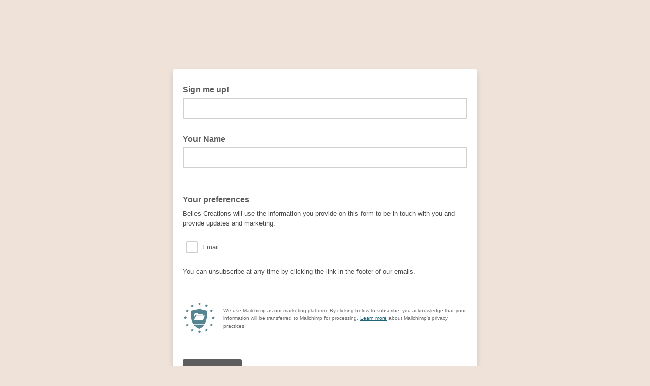

--- FILE ---
content_type: application/javascript
request_url: https://bellescreations.us5.list-manage.com/FZgBcTzsoYURnk0lmb1Bqts3/ESEirkD8pkSfb0SE/OG9TAxl8eA/WT9YV/UlXXxAB
body_size: 165462
content:
(function(){if(typeof Array.prototype.entries!=='function'){Object.defineProperty(Array.prototype,'entries',{value:function(){var index=0;const array=this;return {next:function(){if(index<array.length){return {value:[index,array[index++]],done:false};}else{return {done:true};}},[Symbol.iterator]:function(){return this;}};},writable:true,configurable:true});}}());(function(){F0();tbk();ULk();var n2=function(){return [];};var ZU=function(){return fU.apply(this,[mv,arguments]);};var st=function(rH){var wG='';for(var rp=0;rp<rH["length"];rp++){wG+=rH[rp]["toString"](16)["length"]===2?rH[rp]["toString"](16):"0"["concat"](rH[rp]["toString"](16));}return wG;};var Ex=function(vt){return A8["unescape"](A8["encodeURIComponent"](vt));};var zj=function(){return ["\x61\x70\x70\x6c\x79","\x66\x72\x6f\x6d\x43\x68\x61\x72\x43\x6f\x64\x65","\x53\x74\x72\x69\x6e\x67","\x63\x68\x61\x72\x43\x6f\x64\x65\x41\x74"];};var Jx=function GE(wU,Nl){'use strict';var Rd=GE;switch(wU){case N:{var SG=Nl[N];return typeof SG;}break;case U8:{xh.push(W9);this[qp()[mp(Up)](w0,Wx)]=Ix(Az);var DH=this[pz()[tx(UA)].call(null,Ix({}),wE,rN)][Az][VC()[mb(Qj)].apply(null,[qt,Vp])];if(Ph(VC()[mb(ZE)](sp,BP),DH[Il()[Ll(LU)].call(null,jb,LC,M2,rz,Ix(Ix(Az)),TU)]))throw DH[RT()[vG(rl)].apply(null,[zh,jE,YI])];var Cl;return Cl=this[Rh()[ht(N2)](IT,bj,Ix({}),cN)],xh.pop(),Cl;}break;case Ev:{var Tb=Nl[N];xh.push(Nz);var zz;return zz=Tb&&jG(Ph(typeof RT()[vG(wE)],OA([],[][[]]))?RT()[vG(SA)].call(null,qT,cA,Uh):RT()[vG(D9)](Vd,SA,PK),typeof A8[RT()[vG(zx)](Lz,Ix({}),pv)])&&Ph(Tb[Rh()[ht(sp)](YU,Lj,Qj,dN)],A8[Ph(typeof RT()[vG(YU)],'undefined')?RT()[vG(SA)](gb,LT,dV):RT()[vG(zx)].call(null,Lz,FU,pv)])&&Ot(Tb,A8[RT()[vG(zx)](Lz,Zj,pv)][Ph(typeof qp()[mp(EU)],OA('',[][[]]))?qp()[mp(AE)](lT,W2):qp()[mp(gb)](P8,rb)])?Hl()[Bp(Eb)](bh,ph,LU,MH,hh):typeof Tb,xh.pop(),zz;}break;case tI:{var j2=Nl[N];var p2=Nl[II];var Zl=Nl[Tk];xh.push(Jb);j2[p2]=Zl[qp()[mp(fA)].apply(null,[Lv,sz])];xh.pop();}break;case LQ:{return this;}break;case pI:{var lE=Nl[N];var fj=Nl[II];var wT=Nl[Tk];xh.push(It);try{var VA=xh.length;var Cx=Ix({});var fh;return fh=Zh(UY,[Il()[Ll(LU)](EU,LC,Ej,xA,LU,TU),Hl()[Bp(zx)].call(null,vU,zd,LU,Vj,hl),RT()[vG(rl)](zh,Vd,kM),lE.call(fj,wT)]),xh.pop(),fh;}catch(OU){xh.splice(XE(VA,gb),Infinity,It);var bt;return bt=Zh(UY,[Il()[Ll(LU)](IT,LC,Ej,BT,Ix(Ix(gb)),TU),VC()[mb(ZE)](sp,g0),RT()[vG(rl)](zh,Ix(Az),kM),OU]),xh.pop(),bt;}xh.pop();}break;case nf:{var Gp=Nl[N];var IH=Nl[II];var DT=Nl[Tk];xh.push(Ed);Gp[IH]=DT[qp()[mp(fA)](q5,sz)];xh.pop();}break;case qP:{var fx=Nl[N];xh.push(np);var HG;return HG=fx&&jG(Ot(typeof RT()[vG(DG)],OA([],[][[]]))?RT()[vG(D9)](Vd,OG,hV):RT()[vG(SA)](jV,nh,mT),typeof A8[RT()[vG(zx)](Lz,Ix(Ix([])),TT)])&&Ph(fx[Ot(typeof Rh()[ht(Bl)],OA('',[][[]]))?Rh()[ht(sp)](N2,Lj,Ix(Ix(Az)),Ab):Rh()[ht(LU)](vU,zb,Kb,PE)],A8[RT()[vG(zx)](Lz,Bl,TT)])&&Ot(fx,A8[Ph(typeof RT()[vG(ZE)],'undefined')?RT()[vG(SA)].call(null,Eb,gb,sA):RT()[vG(zx)](Lz,Ix({}),TT)][qp()[mp(gb)].call(null,T2,rb)])?Hl()[Bp(Eb)].apply(null,[D9,ph,LU,vH,Zx]):typeof fx,xh.pop(),HG;}break;case Z7:{var w2=Nl[N];return typeof w2;}break;case J9:{var pb=Nl[N];xh.push(nG);var mV;return mV=Zh(UY,[Rh()[ht(YU)].call(null,cA,jV,rz,zM),pb]),xh.pop(),mV;}break;case dM:{var Vb=Nl[N];var Sh;xh.push(IE);return Sh=Vb&&jG(RT()[vG(D9)](Vd,SA,WA),typeof A8[RT()[vG(zx)](Lz,m9,XM)])&&Ph(Vb[Rh()[ht(sp)](Ix([]),Lj,Ix(Ix([])),IG)],A8[RT()[vG(zx)].apply(null,[Lz,mE,XM])])&&Ot(Vb,A8[Ph(typeof RT()[vG(fA)],'undefined')?RT()[vG(SA)].apply(null,[Pl,YU,KU]):RT()[vG(zx)].call(null,Lz,vU,XM)][qp()[mp(gb)].call(null,LH,rb)])?Ph(typeof Hl()[Bp(cb)],OA([],[][[]]))?Hl()[Bp(SA)].apply(null,[np,lC,c9,tH,Ij]):Hl()[Bp(Eb)].apply(null,[XT,ph,LU,kh,Ix(Ix([]))]):typeof Vb,xh.pop(),Sh;}break;case lN:{return this;}break;case ZY:{var vb=Nl[N];var Dz=Nl[II];var fl=Nl[Tk];return vb[Dz]=fl;}break;case EN:{var ft;xh.push(tE);return ft=Rh()[ht(xx)].call(null,Vl,kz,GH,Qx),xh.pop(),ft;}break;case EM:{var EH=Nl[N];var hb=Nl[II];var PC=Nl[Tk];return EH[hb]=PC;}break;case dZ:{var xj=Nl[N];return typeof xj;}break;case zK:{var Yt=Nl[N];return typeof Yt;}break;case Tk:{var qb=Nl[N];return typeof qb;}break;case K9:{return this;}break;case UY:{var R2=Nl[N];var xz;xh.push(bl);return xz=R2&&jG(RT()[vG(D9)](Vd,kV,DU),typeof A8[RT()[vG(zx)](Lz,Lz,bY)])&&Ph(R2[Rh()[ht(sp)].call(null,Ix(gb),Lj,np,St)],A8[RT()[vG(zx)](Lz,Zj,bY)])&&Ot(R2,A8[Ph(typeof RT()[vG(LU)],OA('',[][[]]))?RT()[vG(SA)].call(null,qx,hG,gV):RT()[vG(zx)](Lz,Ix(Ix(gb)),bY)][Ot(typeof qp()[mp(gx)],OA([],[][[]]))?qp()[mp(gb)].apply(null,[jH,rb]):qp()[mp(AE)](Jh,EG)])?Ph(typeof Hl()[Bp(vV)],'undefined')?Hl()[Bp(SA)].call(null,Vd,TC,vC,nl,kG):Hl()[Bp(Eb)](UV,ph,LU,jA,Ix([])):typeof R2,xh.pop(),xz;}break;case kY:{var Rb=Nl[N];var wA=Nl[II];var xV=Nl[Tk];xh.push(YH);try{var gl=xh.length;var sH=Ix(Ix(N));var Zp;return Zp=Zh(UY,[Ph(typeof Il()[Ll(gb)],OA([],[][[]]))?Il()[Ll(fA)].apply(null,[PH,SH,Zd,Ix(Ix({})),Ix([]),zl]):Il()[Ll(LU)].apply(null,[bh,LC,mU,gx,Eb,TU]),Hl()[Bp(zx)].apply(null,[vU,zd,LU,FV,Ix({})]),Ph(typeof RT()[vG(gb)],'undefined')?RT()[vG(SA)].call(null,DG,gx,TV):RT()[vG(rl)].call(null,zh,Bl,Y8),Rb.call(wA,xV)]),xh.pop(),Zp;}catch(pt){xh.splice(XE(gl,gb),Infinity,YH);var ME;return ME=Zh(UY,[Ph(typeof Il()[Ll(Ql)],OA(RT()[vG(xA)](YA,Ix(Ix({})),Mz),[][[]]))?Il()[Ll(fA)].apply(null,[bC,Ob,kE,Vd,bh,hA]):Il()[Ll(LU)](XT,LC,mU,Ix({}),OG,TU),VC()[mb(ZE)](sp,lY),Ph(typeof RT()[vG(sp)],'undefined')?RT()[vG(SA)].call(null,Jp,OG,Hb):RT()[vG(rl)].call(null,zh,BT,Y8),pt]),xh.pop(),ME;}xh.pop();}break;case C:{var RC=Nl[N];var El;xh.push(KU);return El=RC&&jG(RT()[vG(D9)](Vd,Uj,ZG),typeof A8[RT()[vG(zx)](Lz,Zj,N9)])&&Ph(RC[Rh()[ht(sp)].call(null,m9,Lj,Qj,ll)],A8[RT()[vG(zx)](Lz,Zx,N9)])&&Ot(RC,A8[RT()[vG(zx)](Lz,Xb,N9)][qp()[mp(gb)](qd,rb)])?Hl()[Bp(Eb)](qC,ph,LU,nE,IT):typeof RC,xh.pop(),El;}break;case tL:{var B2=Nl[N];xh.push(GR);var qJ=A8[Ot(typeof RT()[vG(Uq)],OA('',[][[]]))?RT()[vG(EU)](wE,kG,J6):RT()[vG(SA)](UA,Uq,GW)](B2);var bw=[];for(var Bw in qJ)bw[qp()[mp(Ql)].apply(null,[jb,YA])](Bw);bw[qp()[mp(Kb)](LS,KW)]();var fm;return fm=function vO(){xh.push(Xs);for(;bw[RT()[vG(Az)](kn,Up,fY)];){var KS=bw[Rh()[ht(hG)](ng,DG,nX,X7)]();if(tq(KS,qJ)){var UJ;return vO[qp()[mp(fA)].apply(null,[LZ,sz])]=KS,vO[qp()[mp(Up)].call(null,fL,Wx)]=Ix(gb),xh.pop(),UJ=vO,UJ;}}vO[qp()[mp(Up)].apply(null,[fL,Wx])]=Ix(Az);var g3;return xh.pop(),g3=vO,g3;},xh.pop(),fm;}break;}};var Aw=function(fJ){return A8["Math"]["floor"](A8["Math"]["random"]()*fJ["length"]);};var s6=function(){return fU.apply(this,[NL,arguments]);};var qw=function(){return fU.apply(this,[Q9,arguments]);};var RR=function(){return fU.apply(this,[S5,arguments]);};var bq=function(jq,Kn){return jq*Kn;};var OA=function(Q1,q3){return Q1+q3;};var Q9,HY,N,q0,OM,EN,ck,II,EM,Tk,lN;var zn=function(f6){if(f6===undefined||f6==null){return 0;}var nB=f6["toLowerCase"]()["replace"](/[^a-z]+/gi,'');return nB["length"];};var s3=function(){return WB.apply(this,[ff,arguments]);};var sW=function(J1,rW){return J1<rW;};var CS=function(AR,qO){return AR instanceof qO;};var Dc=function(f1){return +f1;};var Mc=function(){LX=["X ^\bD","cZK(R+(S X\nO^!I\nI.X","\'_,4Z%E:\\E%H!\rZvJIw\"\b]-u8UG&T#","hO2R,t3CB^%O&U\\B^","&I H$X","H\']5aU","^>","Z",",ID!I.T3\n_\n%W=Z%SK^_*U&\\","$RO_0R!\f","H~^\v","mq]4D\bXC+Uo3^O0N=5IJ_*X;T/\bV^=K*]ayAH+WiM2SNE(rVO8ZCLdh6Y.FEE^!I.T3\rYD\'O&Ui^BWX!O:Ua^\\O+]oF{LBI0R 5^O0N=5\fML1U,R.DI0B\x3fT\'\n8UG&T#M5\bCD7O=X5Eyh6Y.FM\n^er8B,H\x404I T5SIfH6Y.FI^=K*]a^\x00^lIf]4D\bXC+UohQIYY!<I(I6)U\"^CDl4^5_B\n!FtZ3\nQ9!Vt#\x40O^jK=O.^\\OhTr)Kc]*k=K$XU-\x00\tQ$IN!]&^X\\O6O6G\'_O^-T!COmXGI\x3fOf|OEZK(N* IJ_*X;T/\bV^=K*]ayAH+Wp8B,H\x40\x3fFc XO6Z;I=VIlj-O*Z5E\'.EZ2SOc0^=\nO.XP\b{.B/I\"XO6Z;Ic\x07KjO 8O3CK~%\\3jCy0I&\\K\f\"N!\bO(E\fLlOc$^O0N=HII0+](D|X+K*O8\x00Xh\x409\nW4OQI!U:^3K\t\x40O~GX.D\rEM1I.\tW$J3I&Z#F\vtFfGOX6Q^6B4\r:WG\bmF,\nO\"BCX\x3f]r\rN/IEE*;GImOBWX!O:Ua^0^wy^2]4D\bXC+Uo5\x00OhUfM XKC6i1XXE0B\x3f(DXK*X*]a\\T^2.Vt#\x40O^jX=Z5OCC4I T5SIhNr^6\nD8G6zXX_6Uo IsC*M \x00^cZK(N*Qwi^GI12B W\rYD\'O&UaBCX6*B\x405XWX!O:U:^\\O~!I,K\x07%I(QOoI\n\x40FlIc<W\bM^\'Sg:XX_6U4B1OQ^,I mKK0F2^o]MZyHtZ3\nQ9\x00)U\"^CDdMgB\x40<LBI0R 8BWW\"N!\bO(E\fNl4M XKK\x3fFt\r&\x00\"N!\bO(E\x3fI*N3DKXB-H2Bz\\\n^\n)\x00\tQ$IM!OT5EUZ!t)GL|GM\nGlVg%wBLiML`VB\fbTa\bZ-FC[1iM&2Z=KY|NE\\X+O B1OVZ4I T5SI\vY%X5\b^O%O*C\\h\rYD\'O&UaoCX\x3f`m^9^I\x00\b0S=LcI^O0N=\rCXZ,iLBI0R 3J0=G\'_O^-T!COhQI^1I!KO)Cu-U9P$\x00^mFfBFhJ_*X;T/\nXh^f]4D\bXC+Uo(\n\x00_hXfM XK\x40,=0R\x00Km\x00&\rc^^E3nV-UZ!4Z3\n\rFjZ=\f2\r\\%W:\x003OYX*<McE\tFO\'OmV5\fbTa\bZ-FC_fd\nL C{^a^2E\x07ZOlHa4d ]\nE^m;^/CJ_*X;T/Q*m^9^I\x00^hNc\b<GL1U,R.DCX\x3fUgIO)X[\bhOc\"~^a^2E\x07ZOlHfEO)O\"N!\bO(E^m\x40)EM FI0:C]hWB\x00\"N!\bO(E^m\x40=O4X\fDl;I.]I\x00^hNc\b<BQIlWa\nI&ZK6.PRi^EYhU7E\x00I\bh\x409\nW4OQJ_*X;T/\x00Xm\x40)U\"^CDdTgB\x403OYX*!LaOCL1U,R.DCI+45\x00OhTfhWI^1I!KZ|KTM0S*.+fFhW\rYD\'O&UafCX6*B\x407K\fDy<H1OHO h;\nI5\bP^O0N=\'_O^-T!CTmCBWC\"mC$IXC*\\mV|DBXB6T8KU$]KiX6T=COIX%O (YKMF6^.BaXBD-U(IzC\r\b\'T\"W$^H\byr:C\r\b0S=LcVEmO\'T6\nX!O:U:\\\n\x40_!9R%\n[\x00N+U*QqWJE6*EV$^CNyTc X\fC\x00fM XKM!+W$M\nXOR)CZhQMXdNr4 -]g:C\r_yr\"EXC*N*PI$^^DdN2R\'IBO<OmV|OEAO0S $ID0*Ed2OX!.\\zO\x07_OdR)C5BC]frV^oGXB+_fR\'I__7K*_$N8XK6OmV|DBXB6T8KU|\b\bCG4W*^%\bGI%I(P^oN_Z%O,~9I\\^-T!C^oKK9^#^cXX_6UmV|OEAO0S gOEMH6N\x3fcXX_6UmG^oKKUrI^9O\bY^-U(I\x007K\fIySg3-]gIU.XMFfrVXo^\\Om\x40&\r/N+U*T\"E\\F!O*{\bYY4^!^%sIF c\b X\fyKf\bT/^B_!\x00=O4XW\\%W:\"\n^Mh_ ^{OEHE*^25BC]frVXo^\\ObgcIAZ(^;_cG!O\'_|\bDX+LmG^oKK\'.\\hWQL1U,R.DKs0=B\x407K\fOyIa^5BH*;ER5OM^+IfzC\r\\+R+K\v|VB6^;I/\nN!W*\fZ5OVB_(WcIO)X[\byrg^EE^!I.T3I^1I!MiXEAO0S cXX_6UmGIoKK2T&q4^hIfG5BC]frVIoGXB+_fGcXX_6UmJ|OM\n6\"O)E\b0S=LcK6\\r^6\n\x3fUZ!~=T3IxB!&^3KCXd_ HaDX\n4I R%OKM\ncdc\rKAO0S hG\\2Z=KT|BCB0&^3KCXhIa\nI&PELl;I.]IyTaB1OB^O0N=3I^,T+V5BC]f=EZ3MVC%I(GIoN\x40O#Z;/_\x07\x404\x009\nIaCVC%I(PI$^^DdRp%EIlI3OYF0u.^\\%W:3IR0;EU$R`E\'m^5_B\ber,ODE iCIoGXB+_rIU$R6.\\|\\ENd\vfGIoN\x40O#Z;/_\x07\x404uiXEAO0S c^^E3c X\fD!Lo\x3fB1O.^X+IgIR5OM^+Io^2_\x07X\n-HoT5\n\nB\n+Y%X5\bB\x00Xj_*\x07^&KI*N#\x071J_*X;T/\n$^m\x409\nIaXVW^6BX{^0w9\x00~KR/\n\n\flIa\bZ5I`E\';0\nG\n-UogL-U.\x07W8fO0`}63\nJ^!IX|^0wm;R2^SU;R$YE\\_7Sg<LBI0R Q2Z=KI|^EOE)K#O(EPV\x3fFt5SIfU V FI\x00N!W*^aXEMX#;EX.G\x40O0R 3W\rYD\'O&Ua\x40CX\x3fO\'Ho^Uo*O=^20W^6BX{\bCE0265\rCXZ,DC7cS(YE^O7^;CqJ_*X;T/\n%^m\x40&\r5ZK6=VO_6C\"=BI$^^DdIa\bZ-FCXR)C\'_O^-T!I|^\\O+]o/OX6^;I/\nC\"nHK%^jW*\\5BBQ2Z=K^|\x07Z\x00Dy]:X5CB\n6f].XCo^s-OK^,\x00f]iEEOK(Wg$B^O0N=3MF1^r`$wG^ T!`G^6^;I/\n\\%W:7EH\nt=E_.D\vt=\x003OYX*!EU$RD9F=O4XWD!C;Qz<W\rYD\'O&UakCQ6^;I/QMF1^uT(NK T!`QX!O:UaSE\\X+O B1OVH--G\"E_^6N,T3\bGW\\%W:%\bCD\"R(I H\x07Ie\v2B(\x00\b\'T!O3_\bXE6cM FI=,U\'C\fYX%Y#`=+H1F\nUd%V*V]iNG\x40f|*^3KCXN!\bO(Eh^aHOIX%O }4D\bXC+Ur\rN/IEE*;B\x407K\fXy)U\"^CDfrB1OJ\n0i\"E_^6N,T3I^1I!J3\fMXyrG=\b,ID!I.T3lBI0R |VXj_&K-KbK)^3IoD\nAOm2G^oG\n^Ay]:X5CB04^5_B\n\vY%X5I^I T5SIe\"\x00\tQ$IY!OT5EUZ!t)COmNB04K3ECu+G]i^G\x40f|*^3KCXN!\bO(Em;EK3EC^=K*Vt#\x40O^jX=Z5OCNhO2G^oK^K4)U\"^CDlOfI$^^D\x3fd\nL C^9Fc.9^E0T;K$GJ<\x3fT5EUZ!,G\'_O^-T!C:XX_6UoS(Yh^a*H8D\be^!I.T3\x00OjZ<U\"\rYD\'O&Ui^G^* GRhQCC V|CM\n-T,CIM. I]dCg5\x00DhTfGRhI^1I!K^oCkO*^=\nO.X-YD\'O&UiXBK~Za^9^C0S*iLBI0R 5^O0N=5CD!;EM FI%!C5BQmFc.#GJ&#GOIX%O h\rHhNcC]4D\bXC+UgB\x403OYX*;R2WB\"-G5E8XX-U(IiLBI0R hQI^1I!I`.HII0\bU$X\nXE6fmhA!B<V]4D\bXC+Ug:\\\n^\n6\x00\tQ$I^m*V`\rCXlM./\nB\n6*EK4YDm\x00=O4X\fOjI*^3Yh]:X5CB\n0f].XCOjW*\\5BPQ2Z=KU|OE\\E4fPR\'\fC*=BI$^^DdOaZ-_DhOaT/OV\rhO2^5_B\n0+U$J0F2G^o\\\n\x40_!Hr%+^E0T;K$OE*H;N\"^^.=H$^QJ_*X;T/Q-]gS(YE\\X!Mr[5B_*^7qDC7<U5DC7^/^VZE-_o[5B_ T!`GXB-Ha^-O\fM^!!W-DC7\"O)E\b*^7m^EYjZ=\f7EH\nt;R2^SU;R$YEJE6~.\bSiyB\x00\v0)Ii\\\n^\n6&5B_fOmV|XEOB%IqM\nEjX.\x07Wi^EYhIfM`CbK\nd2FOOl\nfBgDC7`=67EH\nt2GH5EL1U,R.DCQ0S&%EIe\vtZ3\n^,R<EO3S.B^6R*`qwEOE)K#O(EC\"mS3Ey;EO8Z^,I 5\n^MI*N3DKXB-HaM F\x00N-H\x3f\nO\"B.TI!K;T/\rYD\'O&Ui^BWC\";R2CD!;I.]KX2Z=KI|^EY]:X5CB\n!*GUhQI^1I!KZo^\\Oy;I.]I\x00KjZ=\f5D!C;V^mDM\n6\"O)E\b*^7mXEMX#9R%\n[e!].XCZK6!VO)C^6B\nO3C_(^!\fO)\x07ZDzPlDBW\\%Io5B_0I6.U5XIYUGZ|CEOE)K#O(EC\"mT.^IyRaI8fO6^;I/\n\b!U+IzC\rCjO=w.IW^,R<EK3OQ2Z=KN|EEOK(WgcI\nXI,w \bh\bEjX.\x07WiCGL-U.\x07W8fO\bm\x00&\r4\fMO\x3fR)CO)CZ6^9WRoI\nXI,w \b3OYX**CRoI\nXI,w \b`BC\";R2^O2\x07&E](D\n\x40F=w \b3OYX**CRoLBK(W6\'T\"IF7^o]i_BWC\";R2^O2\x07&EX ^\bDf+Xf^5_B\n!&EX ^\bDf+XcJ\vhW\x40Y!\x40&\r`IBXB6T8KU$]KiX6T=C5X\fY0Z;V$D\f]-O\'N5\n\bM^\'SoIaLBK(W6IzC\r^,R<EK3OCj]&Z-F`E\'=O4X\fOlRa\rR/K\x07\x40S\bT,BF<W\x00K&I:O{LBI0R 5Q\"T=CM XKI0S&5XiD0I&HoFBM0SbZ\x00$Vi*B\x407K\fDyO\'Ho^Uo*O=^2qq-]g5X`E\'\x07rS(YE\\X!MiMToI\n\x40FlUcI](D\n\x40F=w \bh\fMXB-HaI$\\WB\"R!\nW-S\'CIm\x409\nIaCVB&I*\nP<W\n\fl-^ AIyO3\"EXC*N*I|\fbRaI8fOyIiMI}L-U.\x07W8fO\fb&VU4F\x072Z=KZ|CTE\'T\"W$^CD~\x402PI$^^DdZaB1OVX%.\\|XGElO\'HoGXB+_rIU$R0S&/OX-)U F\x07Uf+Xc{^EYjX K-OI%2GX.G\x40O0^u\rN/IEE*;GIhQJfO\'T6\bV0;K$DX+Lo X\fX!O:UcHIK/rV5UZ!G3IX.DED1^mV|^EXS4^pS(YEBO<Or X\f\b6^;I/\bV0;K$CXB-HaM FVXB-Ha\nI&K6\\cS(YEAO0S cXX_6UmGO)CD!C;V$D~!I,K\x07y;EO8Z\n\f6iCO)CD!C;VIhQ\"R!H)\rYD\'O&Ui^BWL+IgZ3\n^,R<EO3S.B^6R*-OK^,~PI[\x07iIfM XKI0S&5XiD0I&HX6C\"*E](D\n\x40F=w \b|X!O:Ua^EYjX K-OI!,V1FXC+Uc LIX\bT,B4F2GX ^\bD\"N!\bO(E^m\x40)Ii\\\n^\n6;R2^SU;R$YE\x40O*\\;pt\x00bFIhQMXd^rS(YEXX=~!I(OwX\x00&\r$^S\bT,V|^BW\\%Io$\bCG4W*R.DPELl;I.]IyUaB1OBW\\%Io/\n^Mhg<XX_6UoF<^^E3!Lao^E6mW-O\fMFdX.X)\n\nX^!V\x3fhWGHO(^(\nO$sIF )U\"^CDlOc$^O0N=5B_ ^#\\ ^Q-O*Z5EdlOfGI$Y\x40^\nZ\"3IR0w \b$WGD!C;I|DC7\"O)E\n\flO\'HoKK2T&qG\\W9*]4D\bXC+Uo5QlU:\x07W|PV6;EW$D\fXBmiCI|^E\x40O*\\;zL^2Z=K^|GB*^8Kz3X\nU6t\x073\x07mUf|^0IwI*N3DKBW\"N!\bO(E\fDlOc$\x00EhRc\n:^UQ2Z=KN|^0EwlZfGX|_EZK(N*X ^\bD04^5_B\n2T&$W1+U$ImT,CI6^<W7OCOjO\'UiDGC9]:X5CB\n+;B\x403OYX*)U\"^CDl4Z3\n^,R<G^|KK_)^!HzXX_6Uo^6\n;^E)R<iLBI0R .Q2Z=KZ|^EMZ4W6CImOBL1U,R.DKY04 \x00ChNc\bcDT^f;BF\'_O^-T!KXi^BWDlZc(\x00Ih;I.]I\x00^mF:CM.C\fmFfBF<EOE*U*\bO|LBI0R hQMXdOr3BG%I$C\'_O^-T!KOiDBW\\%Io\x003OYX*=Co]MZl)U\"^CDlOf].XCmH8O\"BCX4I*5IR04\bZ2OK6^;I/\nDjK O2q[q0;[(D!C;VmLBI0R hQMXdOr3BG%I$C\'_O^-T!KOiZK6!GRmKGY\'#G]mYGD49GBmNGK)8GYmoGT\b\x00=O4X\fXlaI ZCL1U,R.DCX\x3f] zB_]-O,5^O2;EU$RQ\'Z<qI^1I!KN|LBI0R hQJem\bT/DO^-T!IR/\nM\\-\\.T3B^O0N=/_\x07\x402Z=KO|D\nZC#Z;IoIBD!X;T/^j^)\r^\"^ZOB\x3f$X0Ot^5_Bq6V|OT!TpF0;K$VD1W#If<\nL1U,R.DCQ6^;I/\nElIgB,KGl]:X5CB\n0fI$^^DdIgB6X\n\\l]:X5CB04\rT3P7L&X)Z6^9VOoDT^m\x40,\nH$\n[C\"mH$X*KO*O\v\nO \bB\n*Z9\\ ^^\x3fOa^9^V&I*\nP<XX_6Uo HYZ0m^5_B\bhU:\x07Wh\bMY!}QI$^^DdOa\nY3_XfI*N3DI\x00D%M&\fZ5E_7^=*\\$DhK0Za\f^5bKBU;T1S=MF1^<C`cHMD HmG,E\tEF!cIZ3IE^!X;I$\bGH-O!H2\bGG+_*\x07m\b\x40K0] VcI\\F%O)I,|^Y-T!Ic_\nj_(WI2CB\bh8LwI\x00\b\"N#\x07m$XEE*w&OcwB\'Z<r\bMY!*_cI^1I!KOoYCZl2m^BQmfEZ1Z\x07U0S& X\fYG!U;<L1U,R.DCQ6^;I/\n\nK4K#5B_%I(V$D_9!V]4D\bXC+UgB\x407K\f^y\x402GI|Q^6B4Z3\nD!Lo$]\'Y\b^O!U\f\nU7Kh\vfE\\$^(CD0^7c]NM(fGU|OEKO0~7^/YCDl.yf4HO&N(4I$DIX!IU\'EI04^/N^!(OKMG!O*/>bgh.|.bn\vi<~m\'6^!^3OOj\\*k X\nAO0^=CUo%akp\n/do%ho~4lh,`9\x009\nIaEVBO3\x00\r]2IIO*x.M YCta\f^5iB^!C;C6O\tKFvfGR|EEKO0~7^/YCDl.yf4HO&N(4I$DIX!IU\'EI64^/N^~Ta\f^5z\n^K)^;IiCEyd\tz ~u=id\x00t4lh,`hI*_$X^~Ta\f^5z\n^K)^;IiCEyd\tz ~u9id\x00~.i}.nm\b2](D\n\x40F=\x40=O4XWM4NU%E^jM*_.XPD1W#G\\1_9ID ^=I{^E^O*_*^3VB_(Wc\fK4=ID T=QIo\\BN+I}G/_\x07\x40#K:Yi$DIX!Iu3OHO6^=YG=D\x40F9F2GOoDT^y\rc;I.G_OjZ#\x07CC*f6oI\nXI,g\rN/IEE*fI$^^Df2BzI\n_Od\ru^5_B\n\';EH$D\x00ey\tc\x07\'_O^-T!COhQJI=\nBoCmX6Z6COhI^1I!KO<4ImG3\rN/IEE*;GIhQMXd^rN-FV^{U:\x07W{\bBN!]&^%\bJ^=K*]ayAH+WiMOyAH+WaO$X\nXE6f3O\b+lC0^=\nO.XIq-]gN-FJOm\x409\nIaDGC-.GN|q6\x00IyGW|\vZ^6B4]iCVOy^a\bZ-FCXm!C5[yIfR\'$N\x40!X;C^h\vVOmI*N3DPOe\n2W2OKJE6tJ\"CB-,\nW-j_ ^h\fM_jK:SiDEZK(N*B4\x07ID#O\'J|XBIyB\x00<I\nXI,;B\x40-J+;](D\n\x40F=\x40;B:C\r\v\'iN-FJOjI*N3DM\n%*EI$^^Dlc$Y+O\bX%nV B^O0N=F\'CMF(B4]iFBXB6T8KT<WI^1I!KN<WCs\v3]4D\bXC+Ug3ELlOfR\'I_^6R!\f|UZ!T)KOhXX_6Uo52Z=KU|e\tFO\'OaI.^XS4^aT^ED#,\nW-7W&\b^iGm\x00=O4Xe&Q*\bOcVDb;EX.DXX1X;Ig\fCB0,U2^YI0T=EU Gfv.|VBV8OcVD{z=Z8\r^E);BckK_)^!HcVD8G`5~>EV\r!~SPrG|YiQoF%V\x3f_h*^X%BkD5OX*p52T&qWuhtfG\'_O^-T!C:^^E3!La~\\OI=Ii\b\"B\\%W& ^IG4OoTaN_^6N,N3OKBE*&^3K\t\x40OdR!O D\bIU.XIXdO KY$\nXO6Z-\x07^m\nCDiZ=Z8\nN\x40!X;,_X\n,Z9 \n0S)Y \x07(^^K0T=6h\nI^,T+EhWC\"#0\vF\nGS|_C4O-/M^!o&^\x07EAK0fEI$Y\x40\\!_\x00O(E_m;V$pBOhMrCU$]KhK0^fEO.y^C*\\gB8M\\-\\.T3SjT<\bK4\fSj_*R\"O&IG+I6GV|SEDK6_8\nI$iBI1I=U\"SG[=#\nU&_\nKOhYr-KK_%\\*Z(Z;\rT3GGT=:^3k\fID0VBoK\\|!I<T/K&I:Oi\bI^1I!I:^\\hT<\bK4PV*N#\x075PQ\\(Zu-KHh_\"Q\\=VYF(\'\b,I^~ScZ{RGM\\~wcW{oGYK )G\\1_Q_Wm\x00,\nH$\nZ\'Z<$D6^;I/\nY0T\x3fC<\\\n^\n\x00m^BQmt^5_B\n\"N!\bO(E\x3fI*N3DKX%K\x3f\x07Bi^EYhZ=\fN,OXYmF2CiPOK7^o_50<U5^t\x3fH5g_Y%\\*EX F\x07^jOGOo^Z7^#\r\"F_Olt\bZ2OK\'Z<$D6^;I/\nY0T\x3fC<WB\x00^mFfBzXX_6Uo\rN/IEE*=B\x403OYX*;EZ1Z\x07U0S& X\fYG!U;<WCWmfP","0TI(D\fxK#","!Z7KK|F1\\bUaKJE6;zcKnX+L<I2","R","X K.YH","ZCD!","K U5OYZ","[C O\'","1C","]&H5fMN","(OKMG!O*","B\\E0","(Y)^K2^","CaQKwD%O&^aIHO2","mG\x00hcG","(OO\x07IG!O=s$KIXT=\"U-CI","#\nU&_\nKO","Z+K","v RA_),\nW-\nXK\'PoR;OKIR\'^*^%","X\nBN+V>r","\\K#^","_*R\"OFED\"T","X-C\bG","qC(f","^4ID","L*\tP(^\x3fIG4T=\nI8yCX%\\*"," HYZ0","g\'","aK4","n","(YY0T\".M$D","D+U*","X.F\x07II0h*\x07^/CAn%O.","],R,","L^Y0","MF1^\x00\r"," ^/","k T-\x00ICH%O","\bCG4W*^%","ED\"","","]!Y(\x07",",K]-_;a]Z<","dKMC0","CD0S","OH","<O\bDIX2Z#","v<\v\r","-D",")W.H","<I7C\bI}+I$I","X!J:I$N","U\"FOA","\x00h","7Z\t{"," \r]","\x07_O^-T!","CxC)^ Ork\bXC2^","z\"^ZOt-^\"^","%C\\K0X\'.M$D","_X ",")EM\rU;","D_","_Z!Z$I","3^-I(\\^","I+U!X5","IF0Z","O7O&Z5O","7^!T3n\nXK","K3EYI0h:\t","ID\'T+","9ozIX\x07T!^\"^CD","JO0X\')BO|K6Z\"z1C","MX~-V*N5k\bXC2^\rO2","iX6T=K^9^MI0R!\f.H\rYY\'Z;T/\n\x00IS7","i*\nWF\nUO6I2CB\nW:\fR/","u-U9P$","/_NO6x U5","_.dX~6Z,\x00","H;\nI5~MI/R!\f","\nY^+]&\x07W","","V.P\"_f+X.\x07W8kMC(Z-\x07^","3^-,w\bD\rC","I._.G","&;S.^|B+O \bZ2^","GRp","EOZ1","\\","XO2","^&CXO6k=O.I\x40b%U+\x07^3","H*z5^EH1O*","cY;Zf\n\rMC(^+QB\fY0I&\\a^\fH!*X.NH\n\'T!Z(D\fI,Z=\nX5O_\n+N;R%OKCLdO\'\rKEDu=\nU&OE","\\D","(Z/DX\n\'Z#\x07 \n\b\x40K7Ho\nHaKKJ_*X;T/","#\n","4d6O\tHX-M*}4D\bKO&","D\n\x40","Z\nKO","_*\bT%O>~c\x07T\"T/OX","\nt","^O*_*^3","L","\fzR","&#SyS","K4K#X ^CDkQ.Z2IEZ0","C^%O&UKI","KZ1\tU%OIX","%K","lGh~","&OdC#S\nO3EU|%W:H","","C]","6M.\x07","8DE\'P8\nM$\n-\x40K7S","O.zEG-O&^","\fv","\'S*\bP#E","KY3H\\/K\x07~O\'^&^%","O)R;","\b","O","^^0","~s!","j+XEI&R5CI\n)N<3OYX*.KK3CE^-M*KM FI","[Y","3T8]","%M.W\tOKB0","MZ","&OiF!V*O2hbK)^","+EB","L*\tP(^9xi^*x.DII0R ","su3^-I(\\^u7X=K5u\rB","Y!U;","I\x3fO","CD)T:^%EB","","C(M*W(MX\nW:\f\bD","M!O\n\x07^,OXYB\n\\KI","u\":l3#!Jh!",":I-H\r`,","(T(U","HEF k OKM","|",",i~","R;O",",\x07R$Du","K OKM","4^2gH_(^","T2^MG!","x\x07z","`s","^`E3^=(Z2O","[","V.N\x40","\"U2^\n\x40FI&\f\\$X","O._\bDO7","\"K,","k3EEY!","]+L","v","IF0Z","AE>s&_$D","+","H5KI","C0^=\nO.XK^O7N#(YKBE0..HII0","I,^,\x00r1X8EM*Z#","C_7^+L/","X.DXX1X;I","E\tFO\'Oo,^/OM^+I",",O;","k\\F!k.h$^\\"];};var D3=function(rn){if(rn===undefined||rn==null){return 0;}var OB=rn["toLowerCase"]()["replace"](/[^0-9]+/gi,'');return OB["length"];};var TB=function(JX,zO){return JX>zO;};var WB=function dO(Nm,R3){var JJ=dO;while(Nm!=pI){switch(Nm){case KI:{Nm+=C9;if(sW(rw,dq.length)){do{var qB=Xq(dq,rw);var L1=Xq(Rm.Rv,Hw++);lr+=fU(X9,[MR(rB(MR(qB,L1)),As(qB,L1))]);rw++;}while(sW(rw,dq.length));}}break;case jN:{var cg=gs(XE(Ng,xh[XE(xh.length,gb)]),gx);Nm-=kv;var Tg=vJ[r1];var IO=Az;}break;case PM:{for(var IW=Az;sW(IW,Z6.length);++IW){pz()[Z6[IW]]=Ix(XE(IW,Rw))?function(){return Zh.apply(this,[q9,arguments]);}:function(){var sm=Z6[IW];return function(cw,xX,X1){var w1=Rm(LT,xX,X1);pz()[sm]=function(){return w1;};return w1;};}();}Nm=pI;}break;case rZ:{return lr;}break;case AZ:{return H1;}break;case YK:{var gq=R3[EN];var DW=R3[OM];Nm+=CL;if(Ph(typeof Jj,Ns[sp])){Jj=Vg;}var PO=OA([],[]);zW=XE(G3,xh[XE(xh.length,gb)]);}break;case VM:{return PO;}break;case ff:{var Z6=R3[N];Nm+=tL;CW(Z6[Az]);}break;case tL:{var zm=R3[N];var rO=R3[II];var bm=R3[Tk];Nm=KI;var lr=OA([],[]);var Hw=gs(XE(bm,xh[XE(xh.length,gb)]),vV);var dq=xJ[rO];var rw=Az;}break;case Tv:{if(sW(gB,WX[MO[Az]])){do{pX()[WX[gB]]=Ix(XE(gB,EU))?function(){nr=[];dO.call(this,Q9,[WX]);return '';}:function(){var gg=WX[gB];var VX=pX()[gg];return function(OW,OJ,Sm,X3,On){if(Ph(arguments.length,Az)){return VX;}var sw=fU(NL,[OW,nh,Qj,X3,On]);pX()[gg]=function(){return sw;};return sw;};}();++gB;}while(sW(gB,WX[MO[Az]]));}Nm=pI;}break;case H0:{Nm=AZ;if(sW(IO,Tg.length)){do{var Bn=Xq(Tg,IO);var nn=Xq(Yg.JK,cg++);H1+=fU(X9,[MR(As(rB(Bn),rB(nn)),As(Bn,nn))]);IO++;}while(sW(IO,Tg.length));}}break;case lN:{var ls=R3[N];Rm=function(Bg,Qg,bS){return dO.apply(this,[tL,arguments]);};return CW(ls);}break;case qN:{Nm=jN;var r1=R3[N];var dw=R3[II];var Ng=R3[Tk];var H1=OA([],[]);}break;case N:{var I6=R3[N];Yg=function(bR,TX,Im){return dO.apply(this,[qN,arguments]);};return PX(I6);}break;case BI:{Nm=VM;while(TB(j6,Az)){if(Ot(DW[Ns[SA]],A8[Ns[gb]])&&Hg(DW,Jj[Ns[Az]])){if(jG(Jj,Vg)){PO+=fU(X9,[zW]);}return PO;}if(Ph(DW[Ns[SA]],A8[Ns[gb]])){var ws=VB[Jj[DW[Az]][Az]];var gW=dO.call(null,ck,[ws,j6,OA(zW,xh[XE(xh.length,gb)]),Hn,N2,DW[gb]]);PO+=gW;DW=DW[Az];j6-=Zh(J9,[gW]);}else if(Ph(Jj[DW][Ns[SA]],A8[Ns[gb]])){var ws=VB[Jj[DW][Az]];var gW=dO(ck,[ws,j6,OA(zW,xh[XE(xh.length,gb)]),Ix([]),Yc,Az]);PO+=gW;j6-=Zh(J9,[gW]);}else{PO+=fU(X9,[zW]);zW+=Jj[DW];--j6;};++DW;}}break;case Q9:{Nm+=JI;var WX=R3[N];var gB=Az;}break;case ck:{var Jj=R3[N];var j6=R3[II];var G3=R3[Tk];var En=R3[lN];Nm=YK;}break;}}};var F1=function(Rn,pr){return Rn/pr;};var Nc=function(){return ["\x6c\x65\x6e\x67\x74\x68","\x41\x72\x72\x61\x79","\x63\x6f\x6e\x73\x74\x72\x75\x63\x74\x6f\x72","\x6e\x75\x6d\x62\x65\x72"];};var XE=function(pB,Pm){return pB-Pm;};var nw=function(x6,Yw){return x6<<Yw;};var Tr=function(Dm){var O1=0;for(var zw=0;zw<Dm["length"];zw++){O1=O1+Dm["charCodeAt"](zw);}return O1;};var Zn=function(l6){try{if(l6!=null&&!A8["isNaN"](l6)){var vg=A8["parseFloat"](l6);if(!A8["isNaN"](vg)){return vg["toFixed"](2);}}}catch(QW){}return -1;};var kW=function(){return A8["window"]["navigator"]["userAgent"]["replace"](/\\|"/g,'');};var AW=function(){return fU.apply(this,[sZ,arguments]);};var Ot=function(Vc,rg){return Vc!==rg;};var ds=function(){return ["\x6c\x65\x6e\x67\x74\x68","\x41\x72\x72\x61\x79","\x63\x6f\x6e\x73\x74\x72\x75\x63\x74\x6f\x72","\x6e\x75\x6d\x62\x65\x72"];};var Ix=function(BJ){return !BJ;};var Wr=function(dJ,KJ){var I3=A8["Math"]["round"](A8["Math"]["random"]()*(KJ-dJ)+dJ);return I3;};var lw=function(DO,Am){return DO>>>Am|DO<<32-Am;};var qs=function tR(Xr,Xw){'use strict';var Wm=tR;switch(Xr){case q0:{xh.push(sJ);var tg=RT()[vG(Y6)](Wx,ng,tS);try{var Lq=xh.length;var k6=Ix(II);tg=A8[RT()[vG(hn)](cJ,zx,wW)][Ot(typeof qp()[mp(mn)],OA('',[][[]]))?qp()[mp(gb)](S6,rb):qp()[mp(AE)](Vr,vr)][qp()[mp(EU)](W1,cb)](Ot(typeof pz()[tx(hn)],OA([],[][[]]))?pz()[tx(QB)].apply(null,[qt,Wx,T3]):pz()[tx(Rw)].apply(null,[qt,Vw,Qx]))?VC()[mb(Az)](IT,jm):pz()[tx(Az)](Ix({}),A6,RY);}catch(pw){xh.splice(XE(Lq,gb),Infinity,sJ);tg=Ot(typeof Rh()[ht(Eb)],OA([],[][[]]))?Rh()[ht(zx)].apply(null,[cb,Hb,A6,Wc]):Rh()[ht(LU)](ng,Uc,gb,EO);}var fr;return xh.pop(),fr=tg,fr;}break;case q9:{xh.push(rq);var Vm=Ot(typeof RT()[vG(A6)],'undefined')?RT()[vG(Y6)].call(null,Wx,fA,C8):RT()[vG(SA)](rm,Ix([]),Ks);try{var Rc=xh.length;var dc=Ix({});Vm=Ot(typeof A8[VC()[mb(sX)].call(null,jV,TM)],VC()[mb(Ql)](EU,p7))?VC()[mb(Az)].call(null,IT,Zf):pz()[tx(Az)](Jc,A6,Ov);}catch(jO){xh.splice(XE(Rc,gb),Infinity,rq);Vm=Rh()[ht(zx)](LT,Hb,Vl,hP);}var Xg;return xh.pop(),Xg=Vm,Xg;}break;case II:{xh.push(FV);var ZS=tq(Il()[Ll(UA)].apply(null,[Xb,Rw,AI,m9,Ix({}),tH]),A8[pz()[tx(LT)](Xb,jJ,fH)])||TB(A8[qp()[mp(A6)](BE,kn)][Il()[Ll(rl)](Kb,EU,Mp,Ix(Ix({})),Lz,OR)],Az)||TB(A8[qp()[mp(A6)](BE,kn)][Ph(typeof RT()[vG(v3)],OA([],[][[]]))?RT()[vG(SA)](cs,Ix({}),vm):RT()[vG(rr)](S3,z6,sx)],Az);var zs=A8[pz()[tx(LT)](KO,jJ,fH)][Hl()[Bp(Up)](Up,r6,gx,Mp,Ix(Ix(Az)))](Hl()[Bp(km)](sp,Y3,cb,ms,bB))[Hl()[Bp(Uq)].apply(null,[hG,kR,xA,Mp,Kw])];var nq=A8[pz()[tx(LT)](Zx,jJ,fH)][Hl()[Bp(Up)](UA,r6,gx,Mp,hG)](Rh()[ht(QB)](qt,Kb,LT,Xh))[Hl()[Bp(Uq)].call(null,LT,kR,xA,Mp,bB)];var Rj=A8[Ph(typeof pz()[tx(Lz)],OA('',[][[]]))?pz()[tx(Rw)].apply(null,[zX,zg,Eb]):pz()[tx(LT)](Ix(Ix([])),jJ,fH)][Hl()[Bp(Up)](Az,r6,gx,Mp,AE)](qp()[mp(jJ)](Hj,p1))[Hl()[Bp(Uq)](m9,kR,xA,Mp,fS)];var m1;return m1=RT()[vG(xA)](YA,DG,c2)[qp()[mp(S3)](RV,Ij)](ZS?VC()[mb(Az)](IT,Nd):pz()[tx(Az)](Uj,A6,YG),Rh()[ht(zX)].call(null,fS,Yc,Eb,tG))[qp()[mp(S3)](RV,Ij)](zs?VC()[mb(Az)](IT,Nd):pz()[tx(Az)](Ix(Ix(Az)),A6,YG),Ph(typeof Rh()[ht(EO)],OA('',[][[]]))?Rh()[ht(LU)](Y6,Oj,Kb,Sj):Rh()[ht(zX)].call(null,jb,Yc,Eb,tG))[Ph(typeof qp()[mp(vU)],'undefined')?qp()[mp(AE)](Tm,bg):qp()[mp(S3)](RV,Ij)](nq?Ot(typeof VC()[mb(Lz)],OA([],[][[]]))?VC()[mb(Az)](IT,Nd):VC()[mb(nX)](YA,S3):pz()[tx(Az)](Zj,A6,YG),Ph(typeof Rh()[ht(PH)],OA([],[][[]]))?Rh()[ht(LU)].apply(null,[FU,fW,KO,pO]):Rh()[ht(zX)](AE,Yc,hh,tG))[qp()[mp(S3)](RV,Ij)](Rj?VC()[mb(Az)](IT,Nd):pz()[tx(Az)].call(null,cb,A6,YG)),xh.pop(),m1;}break;case ck:{xh.push(VW);try{var vW=xh.length;var xg=Ix(Ix(N));var BX=Az;var AS=A8[RT()[vG(EU)](wE,hl,YI)][pz()[tx(Vl)](KO,Eb,Tj)](A8[pz()[tx(fA)](wE,v3,BB)],RT()[vG(jE)](zc,gb,zp));if(AS){BX++;if(AS[qp()[mp(fA)](EA,sz)]){AS=AS[Ph(typeof qp()[mp(HR)],OA([],[][[]]))?qp()[mp(AE)](jJ,P6):qp()[mp(fA)](EA,sz)];BX+=OA(nw(AS[RT()[vG(Az)].apply(null,[kn,Ix(Ix(gb)),PW])]&&Ph(AS[RT()[vG(Az)].apply(null,[kn,UA,PW])],SJ[DG]),SJ[DG]),nw(AS[VC()[mb(xA)].apply(null,[Uh,IV])]&&Ph(AS[VC()[mb(xA)](Uh,IV)],RT()[vG(jE)].call(null,zc,sX,zp)),SJ[IT]));}}var cm;return cm=BX[qp()[mp(ng)](C2,DX)](),xh.pop(),cm;}catch(U6){xh.splice(XE(vW,gb),Infinity,VW);var E6;return E6=RT()[vG(Y6)].apply(null,[Wx,c1,lx]),xh.pop(),E6;}xh.pop();}break;case E8:{var LW=Xw[N];xh.push(Es);var wJ;return wJ=A8[RT()[vG(EU)](wE,nX,JU)][pz()[tx(Vl)](Ix(Ix([])),Eb,bb)](A8[qp()[mp(A6)](Zb,kn)][pz()[tx(GH)](mn,sz,Ep)],LW),xh.pop(),wJ;}break;case gL:{xh.push(Fc);var O6=function(LW){return tR.apply(this,[E8,arguments]);};var ZX=[pz()[tx(A6)](GR,qq,Cd),VC()[mb(BT)].call(null,SA,mz)];var ZO=ZX[Ot(typeof Il()[Ll(Up)],'undefined')?Il()[Ll(mn)](KO,sp,MW,gb,fA,UV):Il()[Ll(fA)](fA,wW,pg,UA,Dw,x1)](function(m6){xh.push(fW);var hS=O6(m6);if(Ix(Ix(hS))&&Ix(Ix(hS[pz()[tx(cb)](Ix(Ix([])),z6,Gm)]))&&Ix(Ix(hS[pz()[tx(cb)](LU,z6,Gm)][qp()[mp(ng)].apply(null,[dR,DX])]))){hS=hS[pz()[tx(cb)].apply(null,[Uj,z6,Gm])][qp()[mp(ng)](dR,DX)]();var Oq=OA(Ph(hS[qp()[mp(Ij)](fq,hG)](Il()[Ll(UV)](cj,AE,KR,cb,jV,lm)),sq(gb)),nw(A8[pX()[qr(cb)](xA,XT,nX,C6,km)](TB(hS[qp()[mp(Ij)](fq,hG)](pX()[qr(LU)](LU,cA,hG,Xn,lR)),sq(gb))),gb));var mg;return xh.pop(),mg=Oq,mg;}else{var kS;return kS=RT()[vG(Y6)].call(null,Wx,xA,Qc),xh.pop(),kS;}xh.pop();});var FW;return FW=ZO[Rh()[ht(EU)].apply(null,[Uq,GJ,qt,EW])](RT()[vG(xA)](YA,gx,Zr)),xh.pop(),FW;}break;case qL:{xh.push(bn);throw new (A8[qp()[mp(cb)].call(null,Km,vV)])(Ot(typeof qp()[mp(Hb)],'undefined')?qp()[mp(rr)].call(null,kp,kV):qp()[mp(AE)].call(null,Og,gj));}break;case cv:{var MX=Xw[N];var Wn=Xw[II];xh.push(Fw);if(jG(Wn,null)||TB(Wn,MX[RT()[vG(Az)](kn,Ix({}),ms)]))Wn=MX[RT()[vG(Az)](kn,jV,ms)];for(var Kq=Az,YO=new (A8[pz()[tx(IT)](hh,QB,wh)])(Wn);sW(Kq,Wn);Kq++)YO[Kq]=MX[Kq];var mJ;return xh.pop(),mJ=YO,mJ;}break;case t7:{var Jg=Xw[N];var Wg=Xw[II];xh.push(lT);var ks=jG(null,Jg)?null:IX(VC()[mb(Ql)].call(null,EU,fY),typeof A8[RT()[vG(zx)].call(null,Lz,OG,JV)])&&Jg[A8[Ot(typeof RT()[vG(Ys)],'undefined')?RT()[vG(zx)].apply(null,[Lz,UA,JV]):RT()[vG(SA)].call(null,WO,xA,Cw)][Ph(typeof Il()[Ll(Ql)],'undefined')?Il()[Ll(fA)].apply(null,[zx,Rr,Ew,Ix(Az),Ix({}),gV]):Il()[Ll(Eb)].apply(null,[c1,fA,TV,hG,xx,zd])]]||Jg[Ot(typeof RT()[vG(z6)],OA([],[][[]]))?RT()[vG(rz)].apply(null,[jV,kG,jj]):RT()[vG(SA)](FO,xx,GX)];if(IX(null,ks)){var zR,Zm,Tw,HO,RW=[],Zw=Ix(Az),Zg=Ix(gb);try{var Lm=xh.length;var w3=Ix(Ix(N));if(Tw=(ks=ks.call(Jg))[VC()[mb(DG)].apply(null,[Hb,CA])],Ph(Az,Wg)){if(Ot(A8[RT()[vG(EU)].call(null,wE,UA,Gz)](ks),ks)){w3=Ix(Ix({}));return;}Zw=Ix(gb);}else for(;Ix(Zw=(zR=Tw.call(ks))[qp()[mp(Up)](kT,Wx)])&&(RW[Ph(typeof qp()[mp(OG)],OA('',[][[]]))?qp()[mp(AE)](WA,r6):qp()[mp(Ql)](PB,YA)](zR[qp()[mp(fA)].apply(null,[ld,sz])]),Ot(RW[Ot(typeof RT()[vG(cj)],OA('',[][[]]))?RT()[vG(Az)](kn,Jc,Tt):RT()[vG(SA)].call(null,QR,gb,JW)],Wg));Zw=Ix(Az));}catch(vB){Zg=Ix(Az),Zm=vB;}finally{xh.splice(XE(Lm,gb),Infinity,lT);try{var l1=xh.length;var pS=Ix({});if(Ix(Zw)&&IX(null,ks[pX()[qr(LU)](LU,z6,KO,UW,lR)])&&(HO=ks[pX()[qr(LU)](LU,nX,gb,UW,lR)](),Ot(A8[RT()[vG(EU)].apply(null,[wE,Ql,Gz])](HO),HO))){pS=Ix(Ix(II));return;}}finally{xh.splice(XE(l1,gb),Infinity,lT);if(pS){xh.pop();}if(Zg)throw Zm;}if(w3){xh.pop();}}var PJ;return xh.pop(),PJ=RW,PJ;}xh.pop();}break;case UL:{var dB=Xw[N];xh.push(Pc);if(A8[pz()[tx(IT)].apply(null,[Ix(Ix(gb)),QB,Gd])][Hl()[Bp(UA)](GH,cq,xA,Kr,jb)](dB)){var k3;return xh.pop(),k3=dB,k3;}xh.pop();}break;case mf:{var m3=Xw[N];return m3;}break;case K9:{xh.push(Bm);if(Ix(tq(VC()[mb(qC)](c1,OH),A8[qp()[mp(A6)].call(null,CC,kn)]))){var sg;return xh.pop(),sg=null,sg;}var Sc=A8[Ph(typeof qp()[mp(S3)],OA([],[][[]]))?qp()[mp(AE)](vr,tw):qp()[mp(A6)](CC,kn)][VC()[mb(qC)](c1,OH)];var xn=Sc[qp()[mp(pO)](mH,DR)];var X6=Sc[Rh()[ht(K6)].apply(null,[Ix(Ix(Az)),mT,Ij,M2])];var Yq=Sc[Il()[Ll(LU)].apply(null,[z6,LC,Ew,Ix(Ix(Az)),v3,TU])];var t6;return t6=[xn,Ph(X6,Az)?Az:TB(X6,Az)?sq(gb):sq(SA),Yq||pz()[tx(hn)].apply(null,[ng,XT,xb])],xh.pop(),t6;}break;case Z7:{xh.push(b6);var Os={};var hw={};try{var G6=xh.length;var Sg=Ix([]);var Nw=new (A8[Hl()[Bp(fS)].call(null,hG,YU,zx,L6,km)])(Az,Az)[Hl()[Bp(N2)](hm,AO,gx,bX,Ix(Ix(gb)))](Rh()[ht(Zj)](jb,ng,qC,hW));var Qn=Nw[qp()[mp(Dw)](dA,kr)](pz()[tx(cj)](Qj,lm,sd));var cR=Nw[Rh()[ht(v3)](Ix([]),bC,Ix(Ix({})),sV)](Qn[Hl()[Bp(Lz)](Dw,jV,bC,x3,Lz)]);var F6=Nw[Ot(typeof Rh()[ht(Kb)],OA('',[][[]]))?Rh()[ht(v3)](zX,bC,hG,sV):Rh()[ht(LU)](Ix(Ix(gb)),Tm,Q6,xr)](Qn[pX()[qr(Jc)].call(null,KO,mE,xA,x3,Xm)]);Os=Zh(UY,[VC()[mb(Uj)](Kb,qR),cR,Rh()[ht(Cw)].call(null,nX,GW,Ix(Ix([])),Gx),F6]);var mB=new (A8[Ot(typeof Hl()[Bp(z6)],'undefined')?Hl()[Bp(fS)].call(null,qC,YU,zx,L6,LT):Hl()[Bp(SA)].apply(null,[SA,jJ,Fn,Zq,Lz])])(Az,Az)[Hl()[Bp(N2)](Y6,AO,gx,bX,fS)](VC()[mb(m9)].call(null,cA,pn));var U1=mB[Ot(typeof qp()[mp(AE)],OA('',[][[]]))?qp()[mp(Dw)](dA,kr):qp()[mp(AE)](OX,Tm)](pz()[tx(cj)](D9,lm,sd));var Bq=mB[Rh()[ht(v3)].call(null,bh,bC,Ix(gb),sV)](U1[Hl()[Bp(Lz)].call(null,gb,jV,bC,x3,Q6)]);var Cc=mB[Rh()[ht(v3)].apply(null,[fA,bC,np,sV])](U1[pX()[qr(Jc)].apply(null,[KO,Ql,Ql,x3,Xm])]);hw=Zh(UY,[Il()[Ll(km)](DG,xA,dV,SA,zx,ps),Bq,VC()[mb(rR)](rR,lt),Cc]);}finally{xh.splice(XE(G6,gb),Infinity,b6);var YB;return YB=Zh(UY,[RT()[vG(DR)].call(null,gx,Q6,tA),Os[VC()[mb(Uj)](Kb,qR)]||null,Ph(typeof pz()[tx(cj)],'undefined')?pz()[tx(Rw)](fA,V3,p1):pz()[tx(HR)](Ix(Az),Dw,wz),Os[Rh()[ht(Cw)].call(null,qt,GW,Ix({}),Gx)]||null,VC()[mb(FU)](jJ,Ux),hw[Il()[Ll(km)](Ys,xA,dV,UV,v3,ps)]||null,Rh()[ht(rr)](N2,vX,Hn,Ig),hw[VC()[mb(rR)].call(null,rR,lt)]||null]),xh.pop(),YB;}xh.pop();}break;case j5:{var wq=Xw[N];xh.push(cc);if(Ph([Il()[Ll(z6)](bB,Ql,Mr,wn,Ix({}),x1),RT()[vG(JB)](N2,Yc,kt),VC()[mb(Zj)](pW,Sq)][qp()[mp(Ij)].apply(null,[mU,hG])](wq[Ph(typeof RT()[vG(DG)],OA([],[][[]]))?RT()[vG(SA)](Yr,qC,NR):RT()[vG(rR)].call(null,Sj,Zc,HU)][Hl()[Bp(WW)](vU,W3,xA,TJ,zx)]),sq(gb))){xh.pop();return;}A8[Ph(typeof RT()[vG(np)],OA('',[][[]]))?RT()[vG(SA)](I1,Qj,f3):RT()[vG(DJ)](Hn,Ix(gb),zb)](function(){var Fm=Ix(Ix(N));xh.push(J3);try{var jw=xh.length;var LB=Ix(II);if(Ix(Fm)&&wq[Ot(typeof RT()[vG(jJ)],OA('',[][[]]))?RT()[vG(rR)](Sj,Vl,FC):RT()[vG(SA)].apply(null,[tH,m9,Ur])]&&(wq[RT()[vG(rR)].apply(null,[Sj,WW,FC])][Hl()[Bp(Uq)](nX,kR,xA,Ec,z6)](VC()[mb(v3)].apply(null,[pO,Kr]))||wq[RT()[vG(rR)](Sj,ZE,FC)][Hl()[Bp(Uq)](K6,kR,xA,Ec,vU)](Rh()[ht(lX)](hG,Dw,Ix(Ix({})),cX)))){Fm=Ix(N);}}catch(U3){xh.splice(XE(jw,gb),Infinity,J3);wq[RT()[vG(rR)](Sj,Ix({}),FC)][Rh()[ht(Oc)](Ix(Ix(Az)),Bl,Ix(Ix([])),Iq)](new (A8[Ot(typeof Rh()[ht(v3)],OA('',[][[]]))?Rh()[ht(vX)].apply(null,[cb,rl,Ix([]),wx]):Rh()[ht(LU)](jb,fO,Bl,WW)])(Ot(typeof VC()[mb(cb)],OA('',[][[]]))?VC()[mb(nh)].apply(null,[j1,vs]):VC()[mb(nX)](cO,YR),Zh(UY,[qp()[mp(Oc)](Q3,M1),Ix(Ix([])),pX()[qr(hm)](gx,fA,sX,TR,Qr),Ix(II),Ot(typeof Rh()[ht(Eb)],OA('',[][[]]))?Rh()[ht(XB)](Y6,zx,K6,Nr):Rh()[ht(LU)](Ys,Ig,Vl,jJ),Ix(Ix({}))])));}if(Ix(Fm)&&Ph(wq[qp()[mp(vX)](Er,nX)],Ot(typeof RT()[vG(WW)],OA([],[][[]]))?RT()[vG(M1)](sz,km,xH):RT()[vG(SA)](XX,kG,N3))){Fm=Ix(Ix(II));}if(Fm){wq[RT()[vG(rR)](Sj,Ix(Ix([])),FC)][Rh()[ht(Oc)](nh,Bl,XT,Iq)](new (A8[Rh()[ht(vX)](rz,rl,Xb,wx)])(pX()[qr(xx)](fA,EO,jE,KB,EB),Zh(UY,[qp()[mp(Oc)](Q3,M1),Ix(N),pX()[qr(hm)](gx,YU,Jc,TR,Qr),Ix({}),Rh()[ht(XB)](hl,zx,Qj,Nr),Ix(Ix({}))])));}xh.pop();},Az);xh.pop();}break;case VY:{xh.push(K6);A8[pz()[tx(fA)](Vl,v3,xc)][Ot(typeof pz()[tx(hG)],OA('',[][[]]))?pz()[tx(rr)](Ix(gb),rz,IJ):pz()[tx(Rw)].apply(null,[cA,cc,Zr])](pz()[tx(jb)].call(null,Jc,vV,rj),function(wq){return tR.apply(this,[j5,arguments]);});xh.pop();}break;case ZI:{xh.push(MW);throw new (A8[qp()[mp(cb)].call(null,Sr,vV)])(qp()[mp(rr)](EC,kV));}break;case OK:{var xB=Xw[N];var xm=Xw[II];xh.push(Er);if(jG(xm,null)||TB(xm,xB[RT()[vG(Az)].apply(null,[kn,Az,tr])]))xm=xB[RT()[vG(Az)](kn,Zc,tr)];for(var hJ=Az,n3=new (A8[pz()[tx(IT)].call(null,rR,QB,xH)])(xm);sW(hJ,xm);hJ++)n3[hJ]=xB[hJ];var hB;return xh.pop(),hB=n3,hB;}break;case G7:{var g6=Xw[N];var c6=Xw[II];xh.push(gc);var CJ=jG(null,g6)?null:IX(VC()[mb(Ql)].call(null,EU,pC),typeof A8[RT()[vG(zx)](Lz,cA,sd)])&&g6[A8[RT()[vG(zx)].apply(null,[Lz,Yc,sd])][Il()[Ll(Eb)](Kw,fA,PB,wE,IT,zd)]]||g6[Ot(typeof RT()[vG(GH)],'undefined')?RT()[vG(rz)].call(null,jV,jV,Lt):RT()[vG(SA)](KX,Ix(Ix(gb)),Mm)];if(IX(null,CJ)){var VS,OO,c3,bW,H6=[],b1=Ix(Az),Lc=Ix(gb);try{var d1=xh.length;var Jw=Ix({});if(c3=(CJ=CJ.call(g6))[VC()[mb(DG)].call(null,Hb,Br)],Ph(Az,c6)){if(Ot(A8[Ot(typeof RT()[vG(rz)],OA('',[][[]]))?RT()[vG(EU)](wE,IT,tb):RT()[vG(SA)].apply(null,[Is,nh,hV])](CJ),CJ)){Jw=Ix(Ix([]));return;}b1=Ix(gb);}else for(;Ix(b1=(VS=c3.call(CJ))[qp()[mp(Up)](vd,Wx)])&&(H6[qp()[mp(Ql)](QJ,YA)](VS[qp()[mp(fA)](lx,sz)]),Ot(H6[RT()[vG(Az)](kn,YU,tm)],c6));b1=Ix(SJ[gb]));}catch(Gg){Lc=Ix(Az),OO=Gg;}finally{xh.splice(XE(d1,gb),Infinity,gc);try{var jc=xh.length;var Ym=Ix(Ix(N));if(Ix(b1)&&IX(null,CJ[pX()[qr(LU)].apply(null,[LU,km,XT,v6,lR])])&&(bW=CJ[Ph(typeof pX()[qr(hm)],OA(Ph(typeof RT()[vG(Ql)],OA([],[][[]]))?RT()[vG(SA)](Ks,FU,B6):RT()[vG(xA)].call(null,YA,Up,rc),[][[]]))?pX()[qr(EU)](NX,Ix(Ix([])),Uq,UV,Em):pX()[qr(LU)](LU,gb,bC,v6,lR)](),Ot(A8[RT()[vG(EU)](wE,Ix(Az),tb)](bW),bW))){Ym=Ix(Ix([]));return;}}finally{xh.splice(XE(jc,gb),Infinity,gc);if(Ym){xh.pop();}if(Lc)throw OO;}if(Jw){xh.pop();}}var CO;return xh.pop(),CO=H6,CO;}xh.pop();}break;case cZ:{var QS=Xw[N];xh.push(W9);if(A8[pz()[tx(IT)].call(null,BT,QB,FL)][Hl()[Bp(UA)](mE,cq,xA,Mr,Ix(Ix(gb)))](QS)){var xW;return xh.pop(),xW=QS,xW;}xh.pop();}break;case ff:{var sr=Xw[N];var wr;xh.push(CX);return wr=A8[RT()[vG(EU)](wE,bC,YT)][Hl()[Bp(D9)](IT,Eg,LC,lq,hl)](sr)[Il()[Ll(mn)](cb,sp,jW,sp,Ix({}),UV)](function(cW){return sr[cW];})[Az],xh.pop(),wr;}break;case wP:{var jB=Xw[N];xh.push(NB);var nR=jB[Il()[Ll(mn)](BT,sp,Mn,hm,Ix(Ix({})),UV)](function(sr){return tR.apply(this,[ff,arguments]);});var E3;return E3=nR[Ph(typeof Rh()[ht(hl)],OA([],[][[]]))?Rh()[ht(LU)](Ys,AJ,km,fX):Rh()[ht(EU)].apply(null,[Ix({}),GJ,mE,Ir])](Rh()[ht(zX)].call(null,EU,Yc,PH,vR)),xh.pop(),E3;}break;case RM:{xh.push(Xn);try{var bO=xh.length;var sO=Ix(II);var dr=OA(OA(OA(OA(OA(OA(OA(OA(OA(OA(OA(OA(OA(OA(OA(OA(OA(OA(OA(OA(OA(OA(OA(OA(A8[Ot(typeof pX()[qr(Rw)],OA([],[][[]]))?pX()[qr(cb)].apply(null,[xA,Ix({}),Qj,Tn,km]):pX()[qr(EU)](qW,hG,Q6,c9,DX)](A8[qp()[mp(A6)].call(null,Xs,kn)][pz()[tx(Xc)](mE,tB,LS)]),nw(A8[pX()[qr(cb)](xA,Ix(Ix([])),jb,Tn,km)](A8[qp()[mp(A6)].call(null,Xs,kn)][Ot(typeof Il()[Ll(ZE)],OA(RT()[vG(xA)].call(null,YA,jV,gJ),[][[]]))?Il()[Ll(Xb)](LT,zx,P6,N2,ng,q1):Il()[Ll(fA)](mn,lB,TJ,Ix(Ix(Az)),PH,tO)]),gb)),nw(A8[Ot(typeof pX()[qr(UA)],OA([],[][[]]))?pX()[qr(cb)](xA,cj,KO,Tn,km):pX()[qr(EU)].call(null,VR,Ys,hh,Ps,gX)](A8[qp()[mp(A6)].call(null,Xs,kn)][RT()[vG(r6)](mn,xA,zH)]),SA)),nw(A8[pX()[qr(cb)].apply(null,[xA,hh,K6,Tn,km])](A8[qp()[mp(A6)].call(null,Xs,kn)][Il()[Ll(GH)].apply(null,[GR,xA,N1,QB,UV,gr])]),sp)),nw(A8[pX()[qr(cb)].call(null,xA,Ys,Kb,Tn,km)](A8[Ph(typeof qp()[mp(bJ)],OA('',[][[]]))?qp()[mp(AE)].apply(null,[mX,HW]):qp()[mp(xA)](zS,FU)][VC()[mb(Uh)](wE,YJ)]),SJ[Rw])),nw(A8[Ph(typeof pX()[qr(EU)],'undefined')?pX()[qr(EU)](TW,Vl,UA,g1,jb):pX()[qr(cb)](xA,EU,wn,Tn,km)](A8[qp()[mp(A6)].apply(null,[Xs,kn])][pX()[qr(ng)](IT,Up,LU,Kg,kJ)]),Ql)),nw(A8[pX()[qr(cb)](xA,Hb,EU,Tn,km)](A8[qp()[mp(A6)](Xs,kn)][pz()[tx(qq)](Qj,pO,Ct)]),LU)),nw(A8[pX()[qr(cb)](xA,Ix(Ix({})),c1,Tn,km)](A8[qp()[mp(A6)](Xs,kn)][RT()[vG(bB)](Ql,nX,WR)]),xA)),nw(A8[pX()[qr(cb)](xA,Uq,jb,Tn,km)](A8[Ot(typeof qp()[mp(A6)],OA([],[][[]]))?qp()[mp(A6)].call(null,Xs,kn):qp()[mp(AE)](Sq,C1)][qp()[mp(zX)].call(null,NO,V3)]),fA)),nw(A8[pX()[qr(cb)](xA,Vl,Vl,Tn,km)](A8[Ot(typeof qp()[mp(fA)],OA([],[][[]]))?qp()[mp(A6)](Xs,kn):qp()[mp(AE)](I1,tH)][pz()[tx(Cr)].apply(null,[EO,TU,T2])]),LT)),nw(A8[Ot(typeof pX()[qr(Zc)],OA([],[][[]]))?pX()[qr(cb)](xA,Kb,cj,Tn,km):pX()[qr(EU)](Ts,Ix(Ix({})),Uq,DB,Kg)](A8[qp()[mp(A6)].apply(null,[Xs,kn])][VC()[mb(Qq)](IR,Qc)]),gx)),nw(A8[pX()[qr(cb)](xA,Ix(Az),SA,Tn,km)](A8[qp()[mp(A6)](Xs,kn)][Rh()[ht(TU)].call(null,zx,K6,vV,mO)]),IT)),nw(A8[Ot(typeof pX()[qr(LU)],'undefined')?pX()[qr(cb)](xA,Y6,qC,Tn,km):pX()[qr(EU)](ll,WW,z6,Ts,ww)](A8[Ot(typeof qp()[mp(bj)],OA([],[][[]]))?qp()[mp(A6)].call(null,Xs,kn):qp()[mp(AE)](rc,CX)][pz()[tx(sJ)](z6,cs,vS)]),Rw)),nw(A8[Ph(typeof pX()[qr(wE)],'undefined')?pX()[qr(EU)].call(null,PB,mE,Ql,pJ,Cg):pX()[qr(cb)](xA,jV,hG,Tn,km)](A8[qp()[mp(A6)](Xs,kn)][pz()[tx(p1)].apply(null,[mn,lO,Ow])]),YL[pX()[qr(Kb)](LC,Uq,LT,XW,UV)]())),nw(A8[pX()[qr(cb)](xA,DG,UA,Tn,km)](A8[Ph(typeof qp()[mp(Kw)],OA([],[][[]]))?qp()[mp(AE)].call(null,TT,Z1):qp()[mp(A6)](Xs,kn)][Ph(typeof pz()[tx(BT)],OA([],[][[]]))?pz()[tx(Rw)].apply(null,[Jc,lO,bh]):pz()[tx(j1)](ZE,Kb,GU)]),EU)),nw(A8[pX()[qr(cb)](xA,IT,kG,Tn,km)](A8[qp()[mp(A6)].apply(null,[Xs,kn])][Ot(typeof Rh()[ht(qC)],'undefined')?Rh()[ht(lO)](Ix(gb),HR,Ix(Ix([])),gR):Rh()[ht(LU)].call(null,sp,L6,Ix(Ix(gb)),xO)]),YL[Rh()[ht(zh)].call(null,LT,DJ,vU,Pn)]())),nw(A8[Ot(typeof pX()[qr(Jc)],OA(Ot(typeof RT()[vG(LU)],OA([],[][[]]))?RT()[vG(xA)](YA,Ix(Az),gJ):RT()[vG(SA)](Qs,bB,Az),[][[]]))?pX()[qr(cb)].call(null,xA,BT,Vd,Tn,km):pX()[qr(EU)].call(null,nO,Ql,zx,mW,qW)](A8[qp()[mp(A6)].call(null,Xs,kn)][VC()[mb(KW)](M1,wV)]),cb)),nw(A8[pX()[qr(cb)](xA,QB,K6,Tn,km)](A8[Ph(typeof qp()[mp(Hb)],OA('',[][[]]))?qp()[mp(AE)](qm,QO):qp()[mp(A6)](Xs,kn)][Hl()[Bp(Y6)].apply(null,[LU,Mg,zx,Gw,D9])]),AE)),nw(A8[pX()[qr(cb)].call(null,xA,Kb,mE,Tn,km)](A8[qp()[mp(A6)].call(null,Xs,kn)][pz()[tx(sz)](bC,jV,sj)]),vV)),nw(A8[pX()[qr(cb)](xA,hl,kV,Tn,km)](A8[Ph(typeof qp()[mp(bh)],OA([],[][[]]))?qp()[mp(AE)](Cn,jV):qp()[mp(A6)](Xs,kn)][Ph(typeof Rh()[ht(GR)],OA('',[][[]]))?Rh()[ht(LU)].apply(null,[Ix(gb),Jp,Kb,rs]):Rh()[ht(km)](Ix({}),GR,ng,Cs)]),D9)),nw(A8[Ph(typeof pX()[qr(UA)],OA(Ph(typeof RT()[vG(Ql)],OA([],[][[]]))?RT()[vG(SA)](cB,Uq,xR):RT()[vG(xA)].call(null,YA,Ix(Az),gJ),[][[]]))?pX()[qr(EU)](P6,mE,qt,Ir,Yr):pX()[qr(cb)](xA,Ix([]),Rw,Tn,km)](A8[Ph(typeof qp()[mp(Xc)],'undefined')?qp()[mp(AE)].call(null,c9,Fg):qp()[mp(A6)](Xs,kn)][Ph(typeof RT()[vG(sX)],OA([],[][[]]))?RT()[vG(SA)].apply(null,[nm,m9,mn]):RT()[vG(TU)](lX,np,pq)]),SJ[hm])),nw(A8[Ot(typeof pX()[qr(Zc)],OA(RT()[vG(xA)].apply(null,[YA,Ix(Ix(Az)),gJ]),[][[]]))?pX()[qr(cb)].call(null,xA,Ix([]),Lz,Tn,km):pX()[qr(EU)].call(null,N1,UA,fS,IG,mU)](A8[Ph(typeof qp()[mp(IT)],OA('',[][[]]))?qp()[mp(AE)].call(null,nW,fW):qp()[mp(A6)](Xs,kn)][Ph(typeof Il()[Ll(xA)],OA([],[][[]]))?Il()[Ll(fA)].call(null,Vl,Eq,kO,Ix(Az),mE,Z1):Il()[Ll(FU)](GR,AE,Ar,gb,Ix([]),W3)]),SJ[YU])),nw(A8[pX()[qr(cb)].apply(null,[xA,LC,z6,Tn,km])](A8[qp()[mp(A6)](Xs,kn)][Ot(typeof Rh()[ht(zh)],'undefined')?Rh()[ht(tH)].apply(null,[xx,hG,Zc,An]):Rh()[ht(LU)].apply(null,[Rw,zc,Ix(Ix({})),M1])]),nX)),nw(A8[pX()[qr(cb)].call(null,xA,OG,Hn,Tn,km)](A8[pX()[qr(LC)](LU,Ix(gb),Zj,YW,Lz)][RT()[vG(LT)].call(null,vq,rl,fq)]),KO)),nw(A8[pX()[qr(cb)].apply(null,[xA,hm,Q6,Tn,km])](A8[qp()[mp(xA)].apply(null,[zS,FU])][Ph(typeof Rh()[ht(sX)],'undefined')?Rh()[ht(LU)].call(null,Hn,rl,UV,Jh):Rh()[ht(Js)](km,nX,xA,hR)]),SJ[jV]));var Bs;return xh.pop(),Bs=dr,Bs;}catch(fw){xh.splice(XE(bO,gb),Infinity,Xn);var sB;return xh.pop(),sB=Az,sB;}xh.pop();}break;case xf:{xh.push(N6);var wg=A8[pz()[tx(LT)](gx,jJ,RG)][pz()[tx(rr)](sX,rz,XU)]?gb:Az;var Kc=A8[pz()[tx(LT)](np,jJ,RG)][Ot(typeof pz()[tx(UV)],'undefined')?pz()[tx(G1)].call(null,hh,nh,Lh):pz()[tx(Rw)].call(null,EU,Fr,YX)]?gb:Az;var r3=A8[pz()[tx(LT)](sX,jJ,RG)][RT()[vG(HX)](Up,LT,JE)]?gb:SJ[gb];var mr=A8[Ot(typeof pz()[tx(sp)],'undefined')?pz()[tx(LT)](cA,jJ,RG):pz()[tx(Rw)].apply(null,[Q6,jr,kX])][Rh()[ht(hA)](GH,Uh,zX,jT)]?gb:Az;var Un=A8[Ph(typeof pz()[tx(D9)],OA([],[][[]]))?pz()[tx(Rw)].apply(null,[Ix(Ix(Az)),Br,O3]):pz()[tx(LT)](cA,jJ,RG)][Rh()[ht(KW)](Ix(Ix([])),sp,ZE,RG)]?gb:Az;var JR=A8[pz()[tx(LT)].apply(null,[hm,jJ,RG])][Hl()[Bp(mE)](WW,BR,AE,Qd,D9)]?gb:Az;var Pq=A8[Ot(typeof pz()[tx(HX)],'undefined')?pz()[tx(LT)](PH,jJ,RG):pz()[tx(Rw)].call(null,K6,FJ,Pl)][Il()[Ll(Yc)](Eb,gx,Cp,z6,Ix(Ix([])),hG)]?gb:Az;var p6=A8[pz()[tx(LT)](wE,jJ,RG)][RT()[vG(Sj)].apply(null,[zx,zX,p7])]?gb:Az;var Hs=A8[pz()[tx(LT)](Uq,jJ,RG)][Ph(typeof Hl()[Bp(gb)],OA([],[][[]]))?Hl()[Bp(SA)].call(null,qC,c1,wj,D6,Ix({})):Hl()[Bp(rz)].apply(null,[Yc,SR,LU,FE,Ix({})])]?gb:Az;var j3=A8[Rh()[ht(Zx)](Ix(Ix(gb)),sX,wn,zH)][qp()[mp(gb)](QE,rb)].bind?gb:SJ[gb];var RB=A8[pz()[tx(LT)](c1,jJ,RG)][Ph(typeof RT()[vG(lW)],OA([],[][[]]))?RT()[vG(SA)].call(null,ZW,Ix([]),Q6):RT()[vG(TO)].apply(null,[rz,Rw,gd])]?gb:Az;var l3=A8[pz()[tx(LT)](jE,jJ,RG)][VC()[mb(lm)].apply(null,[gx,Yx])]?gb:YL[qp()[mp(Yc)].call(null,Wt,Hn)]();var jR;var Aq;try{var p3=xh.length;var rJ=Ix([]);jR=A8[pz()[tx(LT)].apply(null,[np,jJ,RG])][Il()[Ll(np)].apply(null,[Lz,gx,tG,gb,Ix(Ix([])),NW])]?SJ[DG]:Az;}catch(UR){xh.splice(XE(p3,gb),Infinity,N6);jR=Az;}try{var Sn=xh.length;var IS=Ix({});Aq=A8[pz()[tx(LT)](bC,jJ,RG)][pz()[tx(Uw)](fS,Uw,VH)]?gb:Az;}catch(ER){xh.splice(XE(Sn,gb),Infinity,N6);Aq=Az;}var xs;return xh.pop(),xs=OA(OA(OA(OA(OA(OA(OA(OA(OA(OA(OA(OA(OA(wg,nw(Kc,gb)),nw(r3,SA)),nw(mr,sp)),nw(Un,LC)),nw(JR,Ql)),nw(Pq,SJ[wE])),nw(p6,xA)),nw(jR,fA)),nw(Aq,LT)),nw(Hs,gx)),nw(j3,IT)),nw(RB,Rw)),nw(l3,Eb)),xs;}break;}};var MR=function(Jn,In){return Jn&In;};var HB=function(qn){if(qn==null)return -1;try{var Nn=0;for(var kB=0;kB<qn["length"];kB++){var M3=qn["charCodeAt"](kB);if(M3<128){Nn=Nn+M3;}}return Nn;}catch(TS){return -2;}};var D1=function(){return fU.apply(this,[EN,arguments]);};var qX=function(Dq){var dg=['text','search','url','email','tel','number'];Dq=Dq["toLowerCase"]();if(dg["indexOf"](Dq)!==-1)return 0;else if(Dq==='password')return 1;else return 2;};var Rg=function(){return fU.apply(this,[tN,arguments]);};var Ss=function(){return A1.apply(this,[V,arguments]);};var CR=function(mq){var UO=mq[0]-mq[1];var Or=mq[2]-mq[3];var Dr=mq[4]-mq[5];var Rs=A8["Math"]["sqrt"](UO*UO+Or*Or+Dr*Dr);return A8["Math"]["floor"](Rs);};var NS=function(){return ["<WOUl.7E","\x07\x0035X%\f\r","4RVQl\t.","\x40P","\r","+:0\r*","/X%\n\t%","l\t7","T3","\n#\v=^H","\b7O^F}\t)","q","85[3","!<\n%%-VZGS",",U_Q^9","\b\t&\b,H","","<\x00\x3fF","uz)=\"2=\v4%-56&\nonbo2 =<>P&\x00\n+\v7TKEJ\r+\r#OpIZPNuQCa","<(7f","1",")L","\x3fO^Ft","\vYWB","\v#4\r7OSQK\n4-9]\b\v","F9\v3\x07\nK^Q[1.","\v\n9",")!9\"2sr~s&4)%$\bf->4\"=;X_Q^\r77[/\b\t4.CBN\b[KTi\x40Cm\rySG^","\x07,","\t\"\b\f]","3HYT",")bl~_);N3nZd95X-\f","*","[4\x07","\"3Q%\r`$7O^ZLJ=>\x07\f*A)C7/5^","L\v\n.","U[U\b\v","25","\x07-TK","\f<_","\f8\f(P3\v","\v\n3<.P2\f\b","\'\x3fT,(%\\-VXY+4Z.\r\x00m\"8YWQ\\J)\v(X[`P[QW\"\x00p","\n,\x00\x3fTIYn\v4","7MZG","~P_Y73U\f\\%\r","!7_","\r.%\v4^OFA\"9\x07Z290\b\x07-","\b3(X\r/","*\v\t\x00","*","XSUJ)84",")","$\b","\b\x000]RWY\b3","KT]V94","O\v\r30\r*G%\v\n.5*NW\x40","]NXT<.4y)\v","\x40[","<Oz\x40L(",".4^kXY4.","^/1&(","$>","\x0087(Z7\v\r","\\4",".","9Z/\x3f.5^_","2P%","])\f","8<Y_FQ;Y5","+L^V\\8\x07*/[7\n\t\n%","4o$A];WEk!CBi\";F","#4\'","015xZX[)","O\x001G","\r5S","0","\"\r","I^Z\\\v/G","","\b0\x3fA)",")6TKKX]Y71\x00w\\.","><\\2-)\v5=_IQK",",2$,UO",">P6\v27OZ\x40Q","3","-\\(","\x00","/\t<HHU_","\x07\n2\x07\f","o84dPY","6","\r","0\x07*","V/47",">",":K^Z","gMi","Q9)\"22F5Xzu~81*47Y/9>;0czu~\t.\x0084os\x3fV\"TzzXM3!=-/G\"K!;5cmNb23%\x07G#/Q*5\r!jyHU`;\b&\r7t )\"(1F5NpS|^867#-t[!\t!\x3f%(zkSz+8!44\bD\"J1\'#\x40jzvb\r 44t9.5\r$ 7ZMup\x3f8&6\fiQ0 )\"0)azlSr\v8.*441q.\"3$ M\r_s~H\b,4%=w9.83>5jzuy#H\x3f4\x3flf!\x40)\x07+&5\f\f_T\t8&1\x07(BI>;1Mzzi+8%\b3t.4\f!mLu{\x3f>+4<-t,7&3;|mAbY+\b2t29H4.5zzum>\r46r4)*\r&5ImCy! U51{6\"/58$$zqy+/\b54v\x3f-O/5WXJ;\n744`\x07\f\"&5Ic_)4&\x3f-S4*#&%zzyn28&\";\r9\";=G=\tWWy+)\f\x07m9\"04v_5Lzwn3t-)]\rV\".zxP\v&4bv5)\"0p=az_ey+:>L\fV9V 20hmLu{<>+4%\fm9\"%4v_5`mXuy\x07IT/1kc79+/v5\tmcuy 4kM4cc#9)\b,\nvzur%:74v\r9))5LmLu^3-)7/16Y\f\f\v8\tC\x40vX\x40>-\x3f x.Z\x07KS\fq\ryW8&1\'(B5)\"0)E6zQuy-,T\f\r\x00.S)&;1>C}[y\x008&!6m9>\x07\vhTu+<&,w.hXzv \r>\nc#9*P4p>,\vm|u8!24t\x07-[1!0A7zqy+ 4\v\x00+.;= =sqDZ\x07S$4^\n;9\t;$&\r^Muq8&6 F\rR5)\"0*0>yzu\'8&;l\r)\"9\"38zrCy+^4t!\";-V;+Lyly+;<t,*5\r!jyHU`;\b&\r7t\x075)\"084BazHe{\'8&3&;\r/!\"&>oJ\fy\x008&#2\x00m92 R=|\\Ey3&3Tp)\";#-\n\nuy+=,G8t\n\x00;W\r&tpSz\v8.*441c\n.\"\x3f#/\"#Zx[yA8&4\"\x009)\'5o|yy+3\tt-I\'5\r mNn\v8,:28t\n:<\t1&!r\\zuy+8D4t&Q7&>!hCy+!>T1\";+1>Lzq[\"/<69)\"-V5z^n80::8t\n:<\b5zzuv<#\b*441s )K&5\b\bay+8\vF\fm9\"(.1_5`mXuy\x3f\b%#t2-Lx&MXzuSRM*1D\fB;=\b6&$czur:Qe4L\fV9\x07H20hmLu{\bQ+4%\fm9\" /!_5`mXuy7)/1kc79+0K-5\tmcuy =,M4cc#9)\b\rsczu{\'8&>!+\r.\"> kl\\wu+86G\"/>5luMb=\x3fW\x07 #)oI5\t\\yuy-4&3>(B*50Zz\x00\n;.*447xs\n 7&&bcfW<& 01D>\x07\"&1\rl}Y,&G;,V9)H;&5\x00LzuSRM*7Z79)0\nZzbW!./t,\x3f%J!!yU~P\b5+&5tk9-\";\tVrLuz/H92t.=y0Tzy/8&\x0768t\n(\tUB05Zz}O+;\"l]9)1\x00#\x3f>ip\\p\f+(&\"T>\x07 -\'$9ziza2+\b\v4V\x07A[(S5\bzx_q8&08FnY/9\x3f\n!&=.zx|z\t&\r\x00pS)&;\bzVy\v%<4\tx9\"35\tU9zqdw!A&9$4w%\";\n\r:jnzuy<^4`0 )!(.=,\v}Ysn#0hEju./%\n2-ah[z&44s\f.\x07.K&5S^R+8$\vF,t\b-)\";Qzx`BH&434C5)\"<\v1tjbj\x3f,\f16#\fg XV*\"!(zZ_+8&7-T>Nt5V{J;V44\x40/)\"yzxaS\x07(\f44QI\";4:zyrU\v# 1^19\tQ&5yZDY-M4g2+.;-,\nTuR+8 \bF\'#TMH;&5\x00LzuT#J0:68t,\f+00\x3fzey(&6$kw!9!;\v:iXVXM0V\x0044d+1\";.):+Lxyy+3\t#_9+:K.S5\bzy^y+:\t$0t;\n76&=.zzY\bY.\x0084v+8&3zz~t=_\";x9\"/-5VCXZ\x07W<6Tp)\"; =\ncuy/\r46\t-)\";4E4Mzsb[8&2#Z.\"917/z}[\x008&\"#G9)\";1j]mly+3)\t>M\f)\"q(.\nbO+:3e )\"03\x3fazb[+8\t5\x3f\x07-qq.\"91/zrCy+\x074v.);5P\nyJ:*4\x3ff)\"-\".z|V<\f=n\'R\x075)\"02\x3f*Jzb[+:\n,Z1\x3f%(zkSz+8$44{\tP\"&7\rnCUy,,\n6t:\"\n.\fWNPh\r;&>8t\n6<\r=\r&5c_[O+8\fl:4\\\r9))$LQzu{\bQ44{Z.;-:\r}Tuo\r\t<v\b:\x00\x00\v\'\vy/8&110l79)\bK&vzur:-,e4t,Z7&>n^{u+8-!x9\"-.\b5\\KUy#&=72V.60-uW_~zuT1\r88t\nL;B\r5xiaT28&\x07/\r\x00./\v>zU\\r\x008&!E#x9\"/T\\xyy++)-\'5c79,:-\n\x3f>ui+;i4Y,9\r&5}hmO+8\v1\"=w!;\f;*&5X|rA\tK1)) -\'$9ziza2+\b\v4l2(S5\bzy_-4&\x3f>E5)\"0\v3aza[O+8\v1$--q9)\"=*\vzrCy+%0\x07x9\"\'/\t5U_DZ\x07+9Dw\x072:-35Xzv\v$I>\x3fE\f}\r\t)98!&=.zyXvZ\n1\x00/uR9)$7&>u\n[y\x008& F\bL!/]\rQ\"5axyy+3*CMb\':0\";\n*;8z^y+:3-t\v24O.3>JzmO+8\f*\x40jR9)\"0GhmLu{9J+4<-t>),7&3;|mAbY+\b2t2%,,/&zx`|!&/;r9;+1&$>yzu~\v8!2>\"=v\r9)\v\r\x3f>#anXM)\x0044G*9) )srLuy/-744fs!\"#7&57yV_q8&37(B\";305]zZm+8&4t+U7&>.aKwu+8-m/bt=\";\v\x003zzs\\X\x072Lic79\"U_SPS\x00.<44t<Q#\x07T\":zzX\\%\v-4s,)\"9$ /z|m(\r6447pq9)\"9H!zzvT\n&744Q\x07\"!\t&6zzuo,!&\x3f&~x9QG}","H\x40Y\r","(G#\x3f[$","|[W\r}0(A(X8\'J7","(","ZM","\"","\t7\x00","2\t4^","K\x3f`","-\bTUZ]\t\r2","5\n\t\x079P","dC]\b4(t3\x00\x3f8,OTF","IQU7","-","YW72ROY\r\b;6","+3W)#7\\^","\t\t\x005","5N\\]V532",".","<5\v^IGQ",".","\b5\t\x000V^","(.x%1%\' HOQU+8","\x3fL_","-","A/\r\v\v\t4-","hS[[+U<Z2X,\n\b%\x006I","%","\x009F","2\b\x07:TKQ",";&6$ ","7P","PW\x078);A) .6WWQJ","k","(P%","<","`[Z\x00)U%6\x40\'>","f(*/-yFW\n/U%6\x40\'U\r","\b/=","\f);RW]L<\x3f","*]!","k","9S","Y]L.","\x001[/","R^\t","9%7 h^GK\t"];};var wB=function(){return fU.apply(this,[IK,arguments]);};var Ds=function(){if(A8["Date"]["now"]&&typeof A8["Date"]["now"]()==='number'){return A8["Math"]["round"](A8["Date"]["now"]()/1000);}else{return A8["Math"]["round"](+new (A8["Date"])()/1000);}};var Gs=function(MS,vw){return MS>>vw;};function F0(){YL=[];if(typeof window!=='undefined'){A8=window;}else if(typeof global!==''+[][[]]){A8=global;}else{A8=this;}}var rB=function(mw){return ~mw;};var gm=function(Jr){var gw=Jr%4;if(gw===2)gw=3;var ZB=42+gw;var fs;if(ZB===42){fs=function IB(SW,wX){return SW*wX;};}else if(ZB===43){fs=function V6(K3,Lr){return K3+Lr;};}else{fs=function ES(Z3,V1){return Z3-V1;};}return fs;};var tn=function(){if(A8["Date"]["now"]&&typeof A8["Date"]["now"]()==='number'){return A8["Date"]["now"]();}else{return +new (A8["Date"])();}};var NJ=function(){return WB.apply(this,[ck,arguments]);};var WJ=function Ln(Mw,Hr){'use strict';var ln=Ln;switch(Mw){case tL:{var JO=Hr[N];var XJ=Hr[II];var LR=Hr[Tk];xh.push(A6);try{var Hc=xh.length;var k1=Ix([]);var wR;return wR=Zh(UY,[Il()[Ll(LU)](Vl,LC,lW,ZE,rl,TU),Hl()[Bp(zx)].apply(null,[rl,zd,LU,V3,Kw]),RT()[vG(rl)].apply(null,[zh,Ys,zr]),JO.call(XJ,LR)]),xh.pop(),wR;}catch(hX){xh.splice(XE(Hc,gb),Infinity,A6);var Dn;return Dn=Zh(UY,[Ph(typeof Il()[Ll(Up)],OA([],[][[]]))?Il()[Ll(fA)].call(null,Bl,W3,lO,A6,UV,FR):Il()[Ll(LU)](N2,LC,lW,SA,Ix(Az),TU),VC()[mb(ZE)](sp,zb),RT()[vG(rl)](zh,Ix(Az),zr),hX]),xh.pop(),Dn;}xh.pop();}break;case UY:{return this;}break;case tY:{var t3=Hr[N];xh.push(Tc);var ss;return ss=Zh(UY,[Rh()[ht(YU)].apply(null,[Rw,jV,qC,z2]),t3]),xh.pop(),ss;}break;case U8:{return this;}break;case N:{return this;}break;case JP:{xh.push(W3);var q6;return q6=Rh()[ht(xx)](Zj,kz,cA,BO),xh.pop(),q6;}break;case qN:{var GO=Hr[N];xh.push(Hq);var zB=A8[RT()[vG(EU)](wE,Ij,zp)](GO);var hg=[];for(var n1 in zB)hg[qp()[mp(Ql)].apply(null,[Ic,YA])](n1);hg[qp()[mp(Kb)](Mr,KW)]();var SB;return SB=function wm(){xh.push(FB);for(;hg[Ot(typeof RT()[vG(km)],OA('',[][[]]))?RT()[vG(Az)].apply(null,[kn,Ix([]),Ol]):RT()[vG(SA)](F3,Kb,mj)];){var Nq=hg[Rh()[ht(hG)].call(null,kV,DG,fS,H3)]();if(tq(Nq,zB)){var qc;return wm[qp()[mp(fA)].apply(null,[PA,sz])]=Nq,wm[qp()[mp(Up)](AA,Wx)]=Ix(gb),xh.pop(),qc=wm,qc;}}wm[qp()[mp(Up)](AA,Wx)]=Ix(Az);var Ls;return xh.pop(),Ls=wm,Ls;},xh.pop(),SB;}break;case V9:{xh.push(C3);this[qp()[mp(Up)](U2,Wx)]=Ix(Az);var hr=this[pz()[tx(UA)](Ix(Az),wE,Iz)][Az][VC()[mb(Qj)].call(null,qt,dj)];if(Ph(VC()[mb(ZE)](sp,Wb),hr[Il()[Ll(LU)].apply(null,[z6,LC,bA,hl,LT,TU])]))throw hr[Ph(typeof RT()[vG(Yc)],OA([],[][[]]))?RT()[vG(SA)](W6,cj,pn):RT()[vG(rl)].call(null,zh,gb,MA)];var Pw;return Pw=this[Rh()[ht(N2)].call(null,hm,bj,GH,SV)],xh.pop(),Pw;}break;case HY:{var Zs=Hr[N];var Lg=Hr[II];var Us;var Pr;var Yn;var fg;xh.push(B3);var Gn=pz()[tx(wE)](YU,Yc,dW);var XR=Zs[RT()[vG(KO)](dn,Hn,A3)](Gn);for(fg=Az;sW(fg,XR[RT()[vG(Az)](kn,Zc,IG)]);fg++){Us=gs(MR(Gs(Lg,fA),YL[Rh()[ht(Eb)](bC,AX,Q6,Cq)]()),XR[RT()[vG(Az)].call(null,kn,Vd,IG)]);Lg*=YL[pX()[qr(gb)].apply(null,[xA,c1,vU,PR,hn])]();Lg&=SJ[Ql];Lg+=SJ[xA];Lg&=YL[Hl()[Bp(xA)](LU,Ws,cb,PR,hG)]();Pr=gs(MR(Gs(Lg,SJ[fA]),SJ[sp]),XR[RT()[vG(Az)](kn,Lz,IG)]);Lg*=SJ[LC];Lg&=SJ[Ql];Lg+=SJ[xA];Lg&=SJ[LU];Yn=XR[Us];XR[Us]=XR[Pr];XR[Pr]=Yn;}var Om;return Om=XR[Rh()[ht(EU)].apply(null,[Ix(Az),GJ,qC,Sw])](Gn),xh.pop(),Om;}break;case qL:{var jX=Hr[N];xh.push(cA);if(Ot(typeof jX,qp()[mp(IT)].call(null,ZG,GJ))){var wO;return wO=RT()[vG(xA)].apply(null,[YA,zX,nc]),xh.pop(),wO;}var Wq;return Wq=jX[RT()[vG(hl)](Yc,Eb,Ww)](new (A8[VC()[mb(OG)](Ql,cZ)])(Il()[Ll(D9)].apply(null,[zX,gb,IR,Y6,gb,T1]),RT()[vG(Vd)](hm,Ix(Ix({})),N9)),Rh()[ht(UA)](Ix(Ix(Az)),pO,EU,Jm))[Ot(typeof RT()[vG(mn)],OA([],[][[]]))?RT()[vG(hl)](Yc,z6,Ww):RT()[vG(SA)].call(null,hO,Y6,Qm)](new (A8[VC()[mb(OG)](Ql,cZ)])(VC()[mb(hm)].apply(null,[D9,jn]),RT()[vG(Vd)](hm,fS,N9)),RT()[vG(fS)].call(null,D9,hh,MJ))[RT()[vG(hl)](Yc,UA,Ww)](new (A8[VC()[mb(OG)].call(null,Ql,cZ)])(VC()[mb(xx)].apply(null,[QB,Fh]),Ot(typeof RT()[vG(UA)],OA('',[][[]]))?RT()[vG(Vd)].apply(null,[hm,Ix({}),N9]):RT()[vG(SA)].apply(null,[Vd,kG,Fr])),Rh()[ht(rl)](Ix(Ix(gb)),jb,c1,C1))[RT()[vG(hl)].apply(null,[Yc,wE,Ww])](new (A8[VC()[mb(OG)](Ql,cZ)])(VC()[mb(hG)](hh,W2),RT()[vG(Vd)].apply(null,[hm,fS,N9])),Rh()[ht(mn)](nh,Lz,c1,Qd))[RT()[vG(hl)](Yc,hh,Ww)](new (A8[VC()[mb(OG)].call(null,Ql,cZ)])(VC()[mb(N2)](FU,fW),Ph(typeof RT()[vG(rz)],OA([],[][[]]))?RT()[vG(SA)].call(null,Cr,Kw,kR):RT()[vG(Vd)](hm,wn,N9)),qp()[mp(Hn)].apply(null,[VO,dn]))[RT()[vG(hl)](Yc,WW,Ww)](new (A8[VC()[mb(OG)](Ql,cZ)])(Ph(typeof pz()[tx(D9)],OA('',[][[]]))?pz()[tx(Rw)](ng,zq,Uc):pz()[tx(Vd)](Hb,sX,Ms),RT()[vG(Vd)](hm,Ix({}),N9)),qp()[mp(mE)].call(null,KB,Zx))[RT()[vG(hl)](Yc,hG,Ww)](new (A8[VC()[mb(OG)].call(null,Ql,cZ)])(pz()[tx(fS)].call(null,hm,BT,tC),RT()[vG(Vd)].call(null,hm,xx,N9)),Rh()[ht(UV)](kG,zX,DG,Ug))[Ph(typeof RT()[vG(hm)],OA([],[][[]]))?RT()[vG(SA)](ZG,Bl,Y1):RT()[vG(hl)](Yc,Zc,Ww)](new (A8[VC()[mb(OG)](Ql,cZ)])(Rh()[ht(GH)](KO,hm,UA,bX),Ot(typeof RT()[vG(UA)],OA([],[][[]]))?RT()[vG(Vd)](hm,hG,N9):RT()[vG(SA)](FJ,YU,QJ)),RT()[vG(Yc)](OG,Hb,GB))[RT()[vG(km)](Uq,UV,L3)](Az,jJ),xh.pop(),Wq;}break;case K9:{var RO=Hr[N];var hs=Hr[II];var UX;xh.push(xr);return UX=OA(A8[qp()[mp(xA)](n6,FU)][qp()[mp(EO)](hR,LJ)](bq(A8[qp()[mp(xA)](n6,FU)][Rh()[ht(Up)].apply(null,[PH,kV,kV,GX])](),OA(XE(hs,RO),SJ[DG]))),RO),xh.pop(),UX;}break;case Z7:{var dX=Hr[N];xh.push(HJ);var lg=new (A8[Ph(typeof Il()[Ll(fA)],'undefined')?Il()[Ll(fA)](m9,Zj,bs,GH,UA,B3):Il()[Ll(bC)](DG,IT,c9,Ql,Ix(Ix(gb)),tJ)])();var w6=lg[Rh()[ht(fS)](Ix(gb),cj,Ix(Ix(gb)),FJ)](dX);var R6=Ph(typeof RT()[vG(hm)],OA('',[][[]]))?RT()[vG(SA)].call(null,B1,mn,gn):RT()[vG(xA)](YA,A6,Lw);w6[qp()[mp(UV)].apply(null,[O2,ZE])](function(cr){xh.push(ZJ);R6+=A8[Ot(typeof RT()[vG(mn)],OA([],[][[]]))?RT()[vG(fA)](qg,gx,TH):RT()[vG(SA)].apply(null,[lR,Ix(Ix(gb)),z3])][Hl()[Bp(LU)].call(null,UV,UV,Rw,Ps,Xb)](cr);xh.pop();});var Gr;return Gr=A8[Ot(typeof RT()[vG(z6)],OA('',[][[]]))?RT()[vG(bC)].call(null,cA,mE,vc):RT()[vG(SA)].call(null,L3,Ix(Ix([])),Kw)](R6),xh.pop(),Gr;}break;case EM:{xh.push(K1);var tW;return tW=new (A8[Il()[Ll(nX)].apply(null,[Xb,LC,RX,Hn,Eb,ZR])])()[pz()[tx(ng)](cb,cJ,Xp)](),xh.pop(),tW;}break;case LK:{xh.push(hG);var QX=[RT()[vG(EO)](M1,S3,cs),pz()[tx(Hn)](rz,mn,W1),VC()[mb(rl)].call(null,cj,kq),Rh()[ht(ng)].call(null,Ix(gb),DX,AE,P1),Ot(typeof Rh()[ht(UV)],OA([],[][[]]))?Rh()[ht(Kb)](LC,Zx,LT,hW):Rh()[ht(LU)].apply(null,[Ix(Ix({})),pn,GH,xq]),VC()[mb(mn)].apply(null,[kr,Dw]),pz()[tx(mE)](Dw,hG,GS),Hl()[Bp(nX)](IT,LO,AE,zc,Qj),pz()[tx(EO)].call(null,Zj,fS,RJ),Hl()[Bp(KO)].apply(null,[GR,YS,Rw,M1,hG]),Il()[Ll(KO)](PH,nX,Wx,cA,Ix(Az),Bc),pz()[tx(zX)](Ix(Az),FU,js),Rh()[ht(jV)](Y6,v3,Ix([]),Pg),VC()[mb(UV)].apply(null,[mn,Qq]),Il()[Ll(Zc)](Up,KO,pO,Ql,Ix(Ix(gb)),Vn),Rh()[ht(Hn)].apply(null,[qC,hl,Ix(Ix(Az)),Pl]),Ot(typeof Hl()[Bp(Zc)],OA(Ot(typeof RT()[vG(SA)],OA('',[][[]]))?RT()[vG(xA)].call(null,YA,bh,Js):RT()[vG(SA)].apply(null,[SO,rR,qx]),[][[]]))?Hl()[Bp(Zc)](bC,jn,EU,HR,hm):Hl()[Bp(SA)].apply(null,[Ij,P3,PR,xc,Ys]),VC()[mb(GH)].call(null,HR,FJ),Rh()[ht(mE)].apply(null,[Bl,Eb,Kb,mR]),VC()[mb(Up)](hm,Cm),Hl()[Bp(Jc)].call(null,Hn,cA,YU,pO,EO),RT()[vG(zX)].call(null,sp,Yc,Jq),RT()[vG(Ys)].call(null,lO,Ix(gb),EX),VC()[mb(km)].apply(null,[Up,cj]),Ph(typeof VC()[mb(Az)],OA([],[][[]]))?VC()[mb(nX)](xw,hq):VC()[mb(Uq)](DX,Qw),pz()[tx(Ys)](SA,sJ,kX),Ot(typeof Rh()[ht(IT)],OA([],[][[]]))?Rh()[ht(EO)](Ix(gb),p1,LU,vn):Rh()[ht(LU)].apply(null,[v3,sR,cb,Iw])];if(jG(typeof A8[qp()[mp(A6)](Bj,kn)][pz()[tx(A6)](Uq,qq,Ax)],Ph(typeof VC()[mb(fS)],'undefined')?VC()[mb(nX)].call(null,UA,mm):VC()[mb(Ql)].call(null,EU,T2))){var VJ;return xh.pop(),VJ=null,VJ;}var Hm=QX[RT()[vG(Az)](kn,FU,tJ)];var pR=RT()[vG(xA)](YA,Yc,Js);for(var Gq=Az;sW(Gq,Hm);Gq++){var Dg=QX[Gq];if(Ot(A8[Ph(typeof qp()[mp(bC)],'undefined')?qp()[mp(AE)](lW,br):qp()[mp(A6)](Bj,kn)][Ph(typeof pz()[tx(SA)],OA('',[][[]]))?pz()[tx(Rw)].apply(null,[jE,YS,fR]):pz()[tx(A6)](Ix(Ix(Az)),qq,Ax)][Dg],undefined)){pR=RT()[vG(xA)].apply(null,[YA,rR,Js])[qp()[mp(S3)].call(null,MB,Ij)](pR,Rh()[ht(zX)](EU,Yc,cA,bc))[Ot(typeof qp()[mp(Jc)],'undefined')?qp()[mp(S3)].call(null,MB,Ij):qp()[mp(AE)](kn,zJ)](Gq);}}var jg;return xh.pop(),jg=pR,jg;}break;case OM:{var R1;xh.push(nG);return R1=Ph(typeof A8[Ph(typeof pz()[tx(hh)],OA([],[][[]]))?pz()[tx(Rw)](Ix([]),Mq,BW):pz()[tx(LT)].call(null,hh,jJ,mW)][Rh()[ht(Ys)](Ix(Ix({})),Ij,Zc,E1)],RT()[vG(D9)](Vd,bh,fB))||Ph(typeof A8[pz()[tx(LT)](Ix(Ix({})),jJ,mW)][Hl()[Bp(S3)](Rw,XO,wE,IE,LC)],RT()[vG(D9)](Vd,Jc,fB))||Ph(typeof A8[pz()[tx(LT)].call(null,Hn,jJ,mW)][Rh()[ht(A6)].apply(null,[Yc,F3,Ys,ZR])],RT()[vG(D9)].apply(null,[Vd,Xb,fB])),xh.pop(),R1;}break;case D:{xh.push(AB);try{var PS=xh.length;var sn=Ix({});var kw;return kw=Ix(Ix(A8[pz()[tx(LT)].call(null,m9,jJ,DU)][qp()[mp(PH)].call(null,SX,lO)])),xh.pop(),kw;}catch(cn){xh.splice(XE(PS,gb),Infinity,AB);var Fq;return xh.pop(),Fq=Ix({}),Fq;}xh.pop();}break;case xK:{xh.push(wc);try{var Rq=xh.length;var xS=Ix({});var lJ;return lJ=Ix(Ix(A8[pz()[tx(LT)](Ix(Ix([])),jJ,qR)][Ot(typeof pz()[tx(hm)],OA([],[][[]]))?pz()[tx(GR)].apply(null,[Ix(Az),pW,MJ]):pz()[tx(Rw)](SA,Tq,gO)])),xh.pop(),lJ;}catch(Gc){xh.splice(XE(Rq,gb),Infinity,wc);var Vs;return xh.pop(),Vs=Ix([]),Vs;}xh.pop();}break;case sL:{var FX;xh.push(O3);return FX=Ix(Ix(A8[pz()[tx(LT)].apply(null,[BT,jJ,M6])][qp()[mp(Q6)](SR,c1)])),xh.pop(),FX;}break;case v8:{xh.push(rX);try{var EJ=xh.length;var lS=Ix(II);var Ag=OA(A8[pX()[qr(cb)](xA,Ix(Az),Jc,kg,km)](A8[pz()[tx(LT)].apply(null,[UA,jJ,Y2])][qp()[mp(qC)].apply(null,[CB,pW])]),nw(A8[pX()[qr(cb)].apply(null,[xA,Rw,N2,kg,km])](A8[pz()[tx(LT)](FU,jJ,Y2)][pX()[qr(AE)].call(null,z6,vU,N2,Tc,qg)]),gb));Ag+=OA(nw(A8[pX()[qr(cb)](xA,EU,UV,kg,km)](A8[pz()[tx(LT)].apply(null,[EO,jJ,Y2])][Il()[Ll(Jc)](z6,hm,Tc,PH,wn,ww)]),SA),nw(A8[pX()[qr(cb)].call(null,xA,Vd,Ij,kg,km)](A8[pz()[tx(LT)](Bl,jJ,Y2)][Rh()[ht(GR)](Uj,SA,fA,ms)]),sp));Ag+=OA(nw(A8[pX()[qr(cb)](xA,LC,kG,kg,km)](A8[pz()[tx(LT)](hm,jJ,Y2)][RT()[vG(A6)](Bl,kG,Kp)]),LC),nw(A8[Ot(typeof pX()[qr(Az)],OA(RT()[vG(xA)].apply(null,[YA,wn,Fs]),[][[]]))?pX()[qr(cb)](xA,XT,LU,kg,km):pX()[qr(EU)](fR,Uq,sp,FS,S1)](A8[pz()[tx(LT)](m9,jJ,Y2)][RT()[vG(GR)].call(null,kV,nX,CU)]),Ql));Ag+=OA(nw(A8[pX()[qr(cb)].call(null,xA,qC,Vl,kg,km)](A8[Ph(typeof pz()[tx(SA)],OA('',[][[]]))?pz()[tx(Rw)](np,pm,zx):pz()[tx(LT)](xA,jJ,Y2)][VC()[mb(hl)](Cw,vl)]),LU),nw(A8[Ph(typeof pX()[qr(EU)],'undefined')?pX()[qr(EU)].apply(null,[lB,xA,Dw,nJ,ps]):pX()[qr(cb)](xA,cj,YU,kg,km)](A8[pz()[tx(LT)](v3,jJ,Y2)][pz()[tx(hh)](Ix(Ix(Az)),xA,xb)]),SJ[bC]));Ag+=OA(nw(A8[pX()[qr(cb)].apply(null,[xA,nh,Az,kg,km])](A8[pz()[tx(LT)].apply(null,[cA,jJ,Y2])][Hl()[Bp(ZE)].call(null,hl,nc,vV,CX,Up)]),fA),nw(A8[Ot(typeof pX()[qr(KO)],OA(RT()[vG(xA)](YA,Ix(Ix([])),Fs),[][[]]))?pX()[qr(cb)].call(null,xA,rR,rz,kg,km):pX()[qr(EU)](UB,Hb,Vl,Wj,lW)](A8[Ph(typeof pz()[tx(Q6)],'undefined')?pz()[tx(Rw)](Ix(Az),cb,vm):pz()[tx(LT)].apply(null,[Lz,jJ,Y2])][RT()[vG(hh)].call(null,sJ,KO,kA)]),SJ[nX]));Ag+=OA(nw(A8[pX()[qr(cb)](xA,kV,Q6,kg,km)](A8[pz()[tx(LT)].apply(null,[Ix([]),jJ,Y2])][pz()[tx(PH)](cb,Lz,tX)]),gx),nw(A8[Ot(typeof pX()[qr(LC)],OA([],[][[]]))?pX()[qr(cb)](xA,vU,cj,kg,km):pX()[qr(EU)].call(null,Ac,Eb,K6,d6,b3)](A8[pz()[tx(LT)](Ix(Ix([])),jJ,Y2)][RT()[vG(PH)](Kw,km,T6)]),IT));Ag+=OA(nw(A8[pX()[qr(cb)].apply(null,[xA,Lz,D9,kg,km])](A8[Ot(typeof pz()[tx(nX)],'undefined')?pz()[tx(LT)](kG,jJ,Y2):pz()[tx(Rw)](Ix([]),zx,LT)][pX()[qr(vV)](vV,vU,hG,CX,Um)]),Rw),nw(A8[Ot(typeof pX()[qr(EU)],'undefined')?pX()[qr(cb)](xA,jb,GH,kg,km):pX()[qr(EU)](WR,jE,SA,lc,EU)](A8[Ot(typeof pz()[tx(UA)],OA('',[][[]]))?pz()[tx(LT)].call(null,c1,jJ,Y2):pz()[tx(Rw)].apply(null,[Qj,bc,PB])][qp()[mp(vU)].call(null,JC,Up)]),Eb));Ag+=OA(nw(A8[pX()[qr(cb)](xA,QB,hG,kg,km)](A8[Ot(typeof pz()[tx(zx)],OA([],[][[]]))?pz()[tx(LT)](K6,jJ,Y2):pz()[tx(Rw)](hh,bl,QR)][RT()[vG(Q6)](nh,nX,gH)]),EU),nw(A8[Ot(typeof pX()[qr(gb)],OA(RT()[vG(xA)](YA,Ql,Fs),[][[]]))?pX()[qr(cb)](xA,Jc,fS,kg,km):pX()[qr(EU)].apply(null,[Vq,Ix(Ix(gb)),Vl,cO,Ob])](A8[pz()[tx(LT)](Ix({}),jJ,Y2)][Il()[Ll(S3)](Zx,D9,CX,Ix(Ix(gb)),BT,hn)]),zx));Ag+=OA(nw(A8[pX()[qr(cb)].apply(null,[xA,Bl,GR,kg,km])](A8[pz()[tx(LT)].call(null,Vd,jJ,Y2)][RT()[vG(qC)].call(null,SA,Ix([]),Ul)]),cb),nw(A8[pX()[qr(cb)](xA,D9,c1,kg,km)](A8[pz()[tx(LT)].apply(null,[Zc,jJ,Y2])][Rh()[ht(hh)](nh,Jp,Xb,mk)]),AE));Ag+=OA(nw(A8[pX()[qr(cb)](xA,fA,zX,kg,km)](A8[pz()[tx(LT)].apply(null,[rz,jJ,Y2])][Ot(typeof pz()[tx(Az)],'undefined')?pz()[tx(Q6)].apply(null,[Ql,nX,EQY]):pz()[tx(Rw)](KO,Dj,Sq)]),vV),nw(A8[pX()[qr(cb)](xA,UV,Zx,kg,km)](A8[pz()[tx(LT)].apply(null,[Ix(Ix({})),jJ,Y2])][VC()[mb(Vd)](BT,xl)]),D9));Ag+=OA(nw(A8[pX()[qr(cb)](xA,DG,cj,kg,km)](A8[pz()[tx(LT)](Ix(Ix([])),jJ,Y2)][Ot(typeof Rh()[ht(KO)],OA([],[][[]]))?Rh()[ht(PH)](K6,j1,QB,mNY):Rh()[ht(LU)].apply(null,[Up,vX,SA,KX])]),wE),nw(A8[pX()[qr(cb)](xA,np,zX,kg,km)](A8[pz()[tx(LT)](vU,jJ,Y2)][Ot(typeof qp()[mp(sX)],'undefined')?qp()[mp(sX)](AQY,Js):qp()[mp(AE)](IKY,Mq)]),SJ[YU]));Ag+=OA(nw(A8[pX()[qr(cb)](xA,Ix([]),Y6,kg,km)](A8[pz()[tx(LT)](bC,jJ,Y2)][qp()[mp(Y6)](X2,VNY)]),nX),nw(A8[pX()[qr(cb)](xA,Ix(Ix({})),IT,kg,km)](A8[pz()[tx(LT)](Up,jJ,Y2)][VC()[mb(fS)].call(null,Bl,hO)]),KO));Ag+=OA(nw(A8[Ph(typeof pX()[qr(S3)],OA([],[][[]]))?pX()[qr(EU)](bJ,np,z6,KZY,w7Y):pX()[qr(cb)](xA,c1,sX,kg,km)](A8[Ot(typeof pz()[tx(Up)],OA([],[][[]]))?pz()[tx(LT)](zx,jJ,Y2):pz()[tx(Rw)](Ix(gb),FS,XFY)][Ph(typeof Il()[Ll(D9)],OA([],[][[]]))?Il()[Ll(fA)].call(null,Kw,fD,fO,sp,FU,kMY):Il()[Ll(ZE)](cb,LT,xZY,S3,Up,Dw)]),Zc),nw(A8[pX()[qr(cb)](xA,xA,sX,kg,km)](A8[pz()[tx(LT)].apply(null,[Ix({}),jJ,Y2])][pz()[tx(qC)](fS,Ij,jC)]),Jc));Ag+=OA(nw(A8[Ph(typeof pX()[qr(LC)],'undefined')?pX()[qr(EU)](LU,Ys,Uj,rz,TkY):pX()[qr(cb)].apply(null,[xA,Vd,c1,kg,km])](A8[pz()[tx(LT)](Hn,jJ,Y2)][Hl()[Bp(DG)](vV,nm,Eb,Tc,Ix({}))]),SJ[Qj]),nw(A8[Ph(typeof pX()[qr(D9)],'undefined')?pX()[qr(EU)].call(null,Ur,GH,z6,fO,vm):pX()[qr(cb)](xA,Ix(Ix({})),ZE,kg,km)](A8[pz()[tx(LT)](Uj,jJ,Y2)][Ph(typeof Hl()[Bp(LC)],OA(RT()[vG(xA)].apply(null,[YA,Ix(Ix(gb)),Fs]),[][[]]))?Hl()[Bp(SA)](cA,rl,Ys,rQY,Ix(Ix([]))):Hl()[Bp(YU)](Yc,Em,EU,Tc,Ix(gb))]),ZE));Ag+=OA(nw(A8[pX()[qr(cb)](xA,Hb,Jc,kg,km)](A8[pz()[tx(LT)].apply(null,[Ix(Az),jJ,Y2])][Ph(typeof VC()[mb(vU)],OA([],[][[]]))?VC()[mb(nX)].apply(null,[jW,A3]):VC()[mb(Yc)](Qq,Ah)]),DG),nw(A8[pX()[qr(cb)](xA,Ix(Ix({})),cA,kg,km)](A8[pz()[tx(LT)](nX,jJ,Y2)][qp()[mp(BT)](vA,km)]),SJ[WW]));Ag+=OA(nw(A8[pX()[qr(cb)](xA,PH,LC,kg,km)](A8[Ph(typeof pz()[tx(qC)],OA([],[][[]]))?pz()[tx(Rw)](KO,SNY,KvY):pz()[tx(LT)](Ix({}),jJ,Y2)][VC()[mb(ng)](mE,UG)]),SJ[z6]),nw(A8[Ot(typeof pX()[qr(AE)],OA([],[][[]]))?pX()[qr(cb)](xA,wE,Qj,kg,km):pX()[qr(EU)](IG,Dw,WW,wc,J3)](A8[pz()[tx(LT)](fS,jJ,Y2)][Ot(typeof pX()[qr(sp)],OA(RT()[vG(xA)](YA,Ix(Ix([])),Fs),[][[]]))?pX()[qr(D9)].call(null,DG,rl,cj,F8Y,BQY):pX()[qr(EU)](Tn,jE,Xb,TvY,ZR)]),WW));Ag+=OA(OA(nw(A8[pX()[qr(cb)](xA,IT,ng,kg,km)](A8[pz()[tx(fA)](Y6,v3,m2)][pz()[tx(vU)](wn,p1,l2)]),YL[RT()[vG(vU)](UV,Ix(Ix(Az)),PFY)]()),nw(A8[Ph(typeof pX()[qr(wE)],OA(RT()[vG(xA)](YA,hG,Fs),[][[]]))?pX()[qr(EU)](ULY,QB,YU,lC,HJ):pX()[qr(cb)].call(null,xA,UA,IT,kg,km)](A8[pz()[tx(LT)](Ix(Ix(Az)),jJ,Y2)][RT()[vG(sX)].call(null,hA,np,VU)]),OG)),nw(A8[pX()[qr(cb)](xA,Ix({}),D9,kg,km)](A8[pz()[tx(LT)].call(null,hh,jJ,Y2)][Ot(typeof qp()[mp(bC)],OA([],[][[]]))?qp()[mp(Bl)](Rx,Uj):qp()[mp(AE)](mR,Eb)]),hm));var PZY;return PZY=Ag[qp()[mp(ng)].call(null,AV,DX)](),xh.pop(),PZY;}catch(SLY){xh.splice(XE(EJ,gb),Infinity,rX);var LMY;return LMY=pz()[tx(Az)].apply(null,[fA,A6,pA]),xh.pop(),LMY;}xh.pop();}break;case JQ:{var BvY=Hr[N];xh.push(Cr);try{var BfY=xh.length;var vFY=Ix([]);if(Ph(BvY[qp()[mp(A6)](R5Y,kn)][Rh()[ht(Q6)](bh,XT,fA,LIY)],undefined)){var pkY;return pkY=RT()[vG(Y6)].apply(null,[Wx,Ix(Ix(Az)),P0Y]),xh.pop(),pkY;}if(Ph(BvY[Ot(typeof qp()[mp(UV)],OA('',[][[]]))?qp()[mp(A6)](R5Y,kn):qp()[mp(AE)](ZkY,zr)][Ot(typeof Rh()[ht(D9)],OA('',[][[]]))?Rh()[ht(Q6)](Ix(Ix(gb)),XT,Ix(Az),LIY):Rh()[ht(LU)].call(null,sX,v4,xA,kq)],Ix(Ix(N)))){var CNY;return CNY=pz()[tx(Az)](kV,A6,Cz),xh.pop(),CNY;}var sFY;return sFY=VC()[mb(Az)].call(null,IT,Km),xh.pop(),sFY;}catch(kKY){xh.splice(XE(BfY,gb),Infinity,Cr);var s4;return s4=Ph(typeof qp()[mp(km)],OA([],[][[]]))?qp()[mp(AE)](xZY,q1):qp()[mp(Xb)](KMY,IT),xh.pop(),s4;}xh.pop();}break;case BI:{var x5Y=Hr[N];var CMY=Hr[II];xh.push(ng);if(IX(typeof A8[pz()[tx(fA)].apply(null,[Jc,v3,MKY])][Ot(typeof pz()[tx(Vd)],OA('',[][[]]))?pz()[tx(sX)](cj,Jc,SKY):pz()[tx(Rw)].call(null,gb,QR,L7Y)],VC()[mb(Ql)](EU,Rr))){A8[pz()[tx(fA)].apply(null,[Y6,v3,MKY])][pz()[tx(sX)].apply(null,[vV,Jc,SKY])]=(Ot(typeof RT()[vG(gb)],'undefined')?RT()[vG(xA)](YA,Uj,OKY):RT()[vG(SA)].apply(null,[Mn,UV,vS]))[Ot(typeof qp()[mp(N2)],'undefined')?qp()[mp(S3)](zE,Ij):qp()[mp(AE)].apply(null,[SZY,V4])](x5Y,Rh()[ht(gx)].apply(null,[hl,bJ,Ix({}),Kr]))[qp()[mp(S3)](zE,Ij)](CMY,RT()[vG(Bl)].call(null,rb,IT,pg));}xh.pop();}break;case k5:{var Y7Y=Hr[N];var XkY=Hr[II];xh.push(KZY);if(Ix(CS(Y7Y,XkY))){throw new (A8[Ot(typeof qp()[mp(Y6)],'undefined')?qp()[mp(cb)].apply(null,[QR,vV]):qp()[mp(AE)](T6,svY)])(Rh()[ht(vU)].call(null,c1,hn,xA,sV));}xh.pop();}break;case AL:{var GQY=Hr[N];var RNY=Hr[II];xh.push(p0Y);var m4=RNY[Ot(typeof RT()[vG(D9)],OA([],[][[]]))?RT()[vG(Ij)](jb,Ix(Ix({})),jH):RT()[vG(SA)](FLY,Lz,N2)];var gMY=RNY[pz()[tx(cA)].apply(null,[Ix(gb),rR,MJ])];var PMY=RNY[pz()[tx(XT)](EU,LU,Cp)];var gZY=RNY[pz()[tx(Uj)](km,zc,gH)];var V8Y=RNY[VC()[mb(jV)].call(null,Kw,kNY)];var KNY=RNY[Ot(typeof Rh()[ht(Ij)],OA('',[][[]]))?Rh()[ht(kG)].apply(null,[Vd,Vl,vV,rm]):Rh()[ht(LU)].apply(null,[Uj,WZY,jb,Ej])];var sYY=RNY[RT()[vG(XT)].apply(null,[Uj,Ix({}),mvY])];var vMY=RNY[RT()[vG(Kw)].apply(null,[cj,Uj,KKY])];var YFY;return YFY=RT()[vG(xA)](YA,Y6,D8Y)[qp()[mp(S3)].call(null,zG,Ij)](GQY)[qp()[mp(S3)].call(null,zG,Ij)](m4,Rh()[ht(zX)](rR,Yc,mn,VW))[qp()[mp(S3)](zG,Ij)](gMY,Rh()[ht(zX)](Uj,Yc,Vd,VW))[Ot(typeof qp()[mp(GH)],OA('',[][[]]))?qp()[mp(S3)].call(null,zG,Ij):qp()[mp(AE)].call(null,wn,v7Y)](PMY,Rh()[ht(zX)].apply(null,[Dw,Yc,Yc,VW]))[qp()[mp(S3)].apply(null,[zG,Ij])](gZY,Rh()[ht(zX)](Qj,Yc,ng,VW))[qp()[mp(S3)](zG,Ij)](V8Y,Rh()[ht(zX)](LU,Yc,Qj,VW))[qp()[mp(S3)](zG,Ij)](KNY,Rh()[ht(zX)](vU,Yc,jV,VW))[qp()[mp(S3)](zG,Ij)](sYY,Rh()[ht(zX)].call(null,Ix(Ix(Az)),Yc,Ix({}),VW))[qp()[mp(S3)](zG,Ij)](vMY,qp()[mp(bC)].call(null,Cd,DG)),xh.pop(),YFY;}break;}};var jMY=function(LkY){if(LkY===undefined||LkY==null){return 0;}var cvY=LkY["replace"](/[\w\s]/gi,'');return cvY["length"];};var s5Y=function(ZFY){return void ZFY;};var jG=function(WLY,I7Y){return WLY==I7Y;};var m7Y=function(){w0Y=["\x6c\x65\x6e\x67\x74\x68","\x41\x72\x72\x61\x79","\x63\x6f\x6e\x73\x74\x72\x75\x63\x74\x6f\x72","\x6e\x75\x6d\x62\x65\x72"];};var QFY=function GkY(H5Y,UZY){var Y8Y=GkY;var AvY=G5Y(new Number(Gv),mkY);var X0Y=AvY;AvY.set(H5Y);for(H5Y;X0Y+H5Y!=RN;H5Y){switch(X0Y+H5Y){case K5:{var IvY=UZY[N];xh.push(cs);var r5Y=IvY[VC()[mb(Qj)].call(null,qt,ZW)]||{};r5Y[Il()[Ll(LU)](qC,LC,m5Y,Ix(Ix([])),qt,TU)]=Ot(typeof Hl()[Bp(rz)],OA([],[][[]]))?Hl()[Bp(zx)].apply(null,[Q6,zd,LU,p7Y,D9]):Hl()[Bp(SA)].call(null,xx,jkY,SMY,kMY,cb),delete r5Y[Ot(typeof RT()[vG(47)],'undefined')?RT()[vG(41)].call(null,166,Ix(Ix(1)),1012):RT()[vG(2)](230,19,480)],IvY[VC()[mb(Qj)].apply(null,[qt,ZW])]=r5Y;xh.pop();H5Y+=DN;}break;case Hk:{var Q8Y=UZY[N];var XMY=UZY[II];var JMY=UZY[Tk];xh.push(Q5Y);A8[RT()[vG(EU)](wE,QB,fL)][pz()[tx(zx)](Ix(Ix(Az)),VNY,Mx)](Q8Y,XMY,Zh(UY,[qp()[mp(fA)].call(null,dN,sz),JMY,Ph(typeof VC()[mb(OG)],'undefined')?VC()[mb(nX)].apply(null,[rl,vvY]):VC()[mb(LC)](LU,Rt),Ix(Az),Il()[Ll(sp)](Ys,Rw,CLY,bC,sX,N1),Ix(Az),qp()[mp(vV)].call(null,nD,zc),Ix(Az)]));var xfY;return xh.pop(),xfY=Q8Y[XMY],xfY;}break;case Ff:{var YD=UZY[N];xh.push(Pl);var HD=Zh(UY,[pX()[qr(xA)].apply(null,[LU,Xb,WW,KvY,U5Y]),YD[YL[qp()[mp(Yc)](BB,Hn)]()]]);tq(gb,YD)&&(HD[Il()[Ll(cb)].call(null,Ij,fA,FFY,Qj,FU,bC)]=YD[gb]),tq(SA,YD)&&(HD[pz()[tx(rz)].apply(null,[Lz,EO,Ap])]=YD[SA],HD[Ot(typeof VC()[mb(ng)],OA([],[][[]]))?VC()[mb(YU)](nX,dT):VC()[mb(nX)](Km,XT)]=YD[sp]),this[pz()[tx(UA)](jV,wE,V2)][qp()[mp(Ql)].apply(null,[vIY,YA])](HD);xh.pop();H5Y-=G8;}break;case XL:{H5Y+=rZ;return xh.pop(),TNY=j0Y[QNY],TNY;}break;case p0:{var O7Y=UZY[N];H5Y+=nY;xh.push(MIY);var zfY=O7Y[VC()[mb(Qj)].call(null,qt,CT)]||{};zfY[Il()[Ll(LU)](Qj,LC,mvY,Ix([]),PH,TU)]=Hl()[Bp(zx)].call(null,WW,zd,LU,kYY,Ys),delete zfY[RT()[vG(41)].apply(null,[166,73,1704])],O7Y[VC()[mb(Qj)](qt,CT)]=zfY;xh.pop();}break;case QP:{var wZY=IX(typeof A8[pz()[tx(LT)](Ix(Ix(Az)),jJ,FL)][Rh()[ht(Q6)](Ix(Ix(Az)),XT,Ix(Ix(Az)),Er)],VC()[mb(Ql)](EU,NC))?VC()[mb(Az)](IT,wH):pz()[tx(Az)](ng,A6,fG);var TfY=Ot(typeof A8[Ot(typeof pz()[tx(K6)],OA('',[][[]]))?pz()[tx(LT)](cb,jJ,FL):pz()[tx(Rw)].apply(null,[hG,Mz,S1])][RT()[vG(lO)](KW,Ix({}),dW)],VC()[mb(Ql)](EU,NC))||Ot(typeof A8[pz()[tx(fA)].call(null,Yc,v3,TW)][RT()[vG(lO)].apply(null,[KW,Ix(Ix([])),dW])],VC()[mb(Ql)].apply(null,[EU,NC]))?Ph(typeof VC()[mb(Zc)],OA([],[][[]]))?VC()[mb(nX)](vD,ms):VC()[mb(Az)].call(null,IT,wH):Ph(typeof pz()[tx(p1)],'undefined')?pz()[tx(Rw)](Ix(Ix({})),vs,hA):pz()[tx(Az)](Ix(Ix([])),A6,fG);var WQY=IX(A8[Ot(typeof pz()[tx(cA)],OA([],[][[]]))?pz()[tx(LT)](xx,jJ,FL):pz()[tx(Rw)](Yc,Ps,d5Y)][pz()[tx(fA)](Ix({}),v3,TW)][pX()[qr(km)](zx,Ix(Ix(gb)),OG,EX,Q4)][VC()[mb(Hn)](Ys,AG)](qp()[mp(VNY)].apply(null,[F7Y,ng])),null)?Ph(typeof VC()[mb(KW)],OA('',[][[]]))?VC()[mb(nX)].call(null,TLY,hR):VC()[mb(Az)](IT,wH):pz()[tx(Az)].apply(null,[PH,A6,fG]);var hLY=IX(A8[pz()[tx(LT)].call(null,Ij,jJ,FL)][pz()[tx(fA)](zX,v3,TW)][pX()[qr(km)](zx,Ix(Ix([])),hG,EX,Q4)][VC()[mb(Hn)].call(null,Ys,AG)](pz()[tx(qvY)](Dw,G1,KLY)),null)?VC()[mb(Az)].call(null,IT,wH):pz()[tx(Az)](hG,A6,fG);var nMY=[M4,zNY,qYY,wZY,TfY,WQY,hLY];var nFY=nMY[Ph(typeof Rh()[ht(sz)],OA([],[][[]]))?Rh()[ht(LU)](Ix(Ix(gb)),vc,Ix(Ix([])),DJ):Rh()[ht(EU)].call(null,zX,GJ,Ix(gb),Bc)](Rh()[ht(zX)].apply(null,[Ix(Az),Yc,wn,mMY]));var sD;return xh.pop(),sD=nFY,sD;}break;case QY:{H5Y-=kI;var j0Y=UZY[N];var QNY=UZY[II];var v0Y=UZY[Tk];xh.push(XvY);A8[RT()[vG(EU)](wE,Ix(Ix([])),bp)][Ph(typeof pz()[tx(DR)],OA('',[][[]]))?pz()[tx(Rw)](Kw,Ew,lkY):pz()[tx(zx)].apply(null,[Ix(Ix(gb)),VNY,JH])](j0Y,QNY,Zh(UY,[Ph(typeof qp()[mp(Zc)],OA('',[][[]]))?qp()[mp(AE)](n6,xMY):qp()[mp(fA)](NH,sz),v0Y,VC()[mb(LC)](LU,cC),Ix(SJ[gb]),Il()[Ll(sp)].call(null,EO,Rw,XKY,ZE,gb,N1),Ix(Az),qp()[mp(vV)].apply(null,[vd,zc]),Ix(Az)]));var TNY;}break;case hQ:{var FNY=UZY[N];xh.push(rD);H5Y-=GK;var gD=Zh(UY,[Ot(typeof pX()[qr(S3)],'undefined')?pX()[qr(xA)].call(null,LU,LC,XT,K1,U5Y):pX()[qr(EU)].apply(null,[K0Y,Q6,cj,svY,x3]),FNY[Az]]);tq(SJ[DG],FNY)&&(gD[Il()[Ll(cb)](np,fA,NR,Ix([]),Uj,bC)]=FNY[gb]),tq(SA,FNY)&&(gD[Ph(typeof pz()[tx(DG)],'undefined')?pz()[tx(Rw)].call(null,jb,SZY,kfY):pz()[tx(rz)](K6,EO,VT)]=FNY[SA],gD[VC()[mb(YU)](nX,WC)]=FNY[sp]),this[Ot(typeof pz()[tx(Q6)],'undefined')?pz()[tx(UA)](KO,wE,lp):pz()[tx(Rw)].call(null,Xb,LH,bg)][qp()[mp(Ql)].call(null,FZY,YA)](gD);xh.pop();}break;case JY:{var dZY=UZY[N];xh.push(Lz);var bYY=dZY[VC()[mb(Qj)](qt,N1)]||{};H5Y+=S;bYY[Il()[Ll(LU)](fA,LC,bJ,Rw,xx,TU)]=Ot(typeof Hl()[Bp(bC)],OA([],[][[]]))?Hl()[Bp(zx)].call(null,Zx,zd,LU,p1,Xb):Hl()[Bp(SA)](jE,NIY,mNY,cNY,PH),delete bYY[RT()[vG(41)](166,61,939)],dZY[VC()[mb(Qj)](qt,N1)]=bYY;xh.pop();}break;case ON:{var jKY;return xh.pop(),jKY=kLY,jKY;}break;case tZ:{xh.push(YR);var M4=A8[pz()[tx(LT)].call(null,cA,jJ,FL)][qp()[mp(tB)].apply(null,[dMY,v3])]||A8[pz()[tx(fA)](Dw,v3,TW)][qp()[mp(tB)].apply(null,[dMY,v3])]?VC()[mb(Az)](IT,wH):Ph(typeof pz()[tx(M1)],OA([],[][[]]))?pz()[tx(Rw)](Ys,gFY,Jp):pz()[tx(Az)](LU,A6,fG);var zNY=IX(A8[pz()[tx(LT)](Ix({}),jJ,FL)][pz()[tx(fA)](Ix(Ix({})),v3,TW)][pX()[qr(km)](zx,ng,m9,EX,Q4)][VC()[mb(Hn)].apply(null,[Ys,AG])](Rh()[ht(Q6)](LU,XT,Ix(Az),Er)),null)?VC()[mb(Az)].call(null,IT,wH):pz()[tx(Az)](Ix(Ix(Az)),A6,fG);H5Y+=Zv;var qYY=IX(typeof A8[Ph(typeof qp()[mp(Ql)],'undefined')?qp()[mp(AE)].apply(null,[NFY,jvY]):qp()[mp(A6)](jd,kn)][Rh()[ht(Q6)](bB,XT,Ix(Az),Er)],VC()[mb(Ql)].apply(null,[EU,NC]))&&A8[Ot(typeof qp()[mp(vV)],'undefined')?qp()[mp(A6)].apply(null,[jd,kn]):qp()[mp(AE)](RZY,Cm)][Ph(typeof Rh()[ht(wE)],'undefined')?Rh()[ht(LU)].call(null,v3,Wj,OG,qq):Rh()[ht(Q6)].call(null,Ix(Ix({})),XT,c1,Er)]?VC()[mb(Az)].apply(null,[IT,wH]):pz()[tx(Az)](Ix({}),A6,fG);}break;case PZ:{H5Y-=bk;if(Ot(cYY,undefined)&&Ot(cYY,null)&&TB(cYY[RT()[vG(Az)](kn,Xb,K2)],Az)){try{var JNY=xh.length;var tKY=Ix({});var wFY=A8[Rh()[ht(qC)].call(null,YU,Cw,Rw,g0)](cYY)[RT()[vG(KO)].apply(null,[dn,km,FkY])](RT()[vG(BT)](Zx,z6,g0));if(TB(wFY[Ph(typeof RT()[vG(nh)],'undefined')?RT()[vG(SA)](xvY,BT,v7Y):RT()[vG(Az)](kn,mE,K2)],Ql)){kLY=A8[RT()[vG(LT)].call(null,vq,Xb,H4)](wFY[Ql],gx);}}catch(sNY){xh.splice(XE(JNY,gb),Infinity,d6);}}}break;case N8:{xh.push(D8Y);var q4;return q4=[A8[qp()[mp(A6)].apply(null,[Nj,kn])][Rh()[ht(OYY)](sp,qt,ZE,dA)]?A8[qp()[mp(A6)](Nj,kn)][Rh()[ht(OYY)].apply(null,[UA,qt,Bl,dA])]:Rh()[ht(lW)].apply(null,[Lz,sJ,KO,QLY]),A8[Ph(typeof qp()[mp(OYY)],'undefined')?qp()[mp(AE)].apply(null,[zq,BR]):qp()[mp(A6)](Nj,kn)][Rh()[ht(GW)].call(null,Ix(Ix(Az)),ZE,Ix(Ix({})),Jd)]?A8[qp()[mp(A6)](Nj,kn)][Ph(typeof Rh()[ht(qC)],OA([],[][[]]))?Rh()[ht(LU)](IT,WO,jb,F0Y):Rh()[ht(GW)](QB,ZE,Hn,Jd)]:Rh()[ht(lW)].call(null,QB,sJ,Ix(Ix([])),QLY),A8[qp()[mp(A6)].call(null,Nj,kn)][Hl()[Bp(Bl)].apply(null,[cb,Ir,xA,wMY,mn])]?A8[qp()[mp(A6)](Nj,kn)][Hl()[Bp(Bl)](Hb,Ir,xA,wMY,kG)]:Rh()[ht(lW)].apply(null,[ng,sJ,Ys,QLY]),IX(typeof A8[qp()[mp(A6)].apply(null,[Nj,kn])][pz()[tx(A6)].apply(null,[Ix([]),qq,wp])],Ot(typeof VC()[mb(qC)],'undefined')?VC()[mb(Ql)].apply(null,[EU,Wh]):VC()[mb(nX)](dMY,Vr))?A8[Ot(typeof qp()[mp(cA)],'undefined')?qp()[mp(A6)](Nj,kn):qp()[mp(AE)](G1,AZY)][pz()[tx(A6)].call(null,wn,qq,wp)][RT()[vG(Az)].call(null,kn,Ix({}),H4)]:sq(gb)],xh.pop(),q4;}break;case zQ:{H5Y+=N0;var cYY=UZY[N];xh.push(d6);var kLY;}break;case sN:{H5Y-=wN;return String(...UZY);}break;case JZ:{H5Y+=l9;return parseInt(...UZY);}break;}}};var Y4=function(){return WB.apply(this,[Q9,arguments]);};var nkY=function P5Y(fLY,AYY){'use strict';var WfY=P5Y;switch(fLY){case LL:{return this;}break;case M5:{var l7Y=AYY[N];var DZY;xh.push(Eb);return DZY=Zh(UY,[Rh()[ht(YU)](AE,jV,np,XFY),l7Y]),xh.pop(),DZY;}break;case Mk:{return this;}break;case VY:{return this;}break;case J9:{var n4;xh.push(Lz);return n4=Rh()[ht(xx)](S3,kz,Ix(Ix({})),w4),xh.pop(),n4;}break;case V9:{var kD=AYY[N];xh.push(Ac);var VD=A8[Ot(typeof RT()[vG(QB)],'undefined')?RT()[vG(EU)](wE,Ij,hE):RT()[vG(SA)](np,YU,Iw)](kD);var S0Y=[];for(var O5Y in VD)S0Y[qp()[mp(Ql)](PFY,YA)](O5Y);S0Y[qp()[mp(Kb)].apply(null,[MG,KW])]();var JYY;return JYY=function sKY(){xh.push(B7Y);for(;S0Y[RT()[vG(Az)].apply(null,[kn,Ix(Ix([])),P8])];){var s8Y=S0Y[Rh()[ht(hG)](sX,DG,sX,T6)]();if(tq(s8Y,VD)){var JQY;return sKY[qp()[mp(fA)](mx,sz)]=s8Y,sKY[qp()[mp(Up)](JG,Wx)]=Ix(gb),xh.pop(),JQY=sKY,JQY;}}sKY[qp()[mp(Up)].apply(null,[JG,Wx])]=Ix(Az);var dLY;return xh.pop(),dLY=sKY,dLY;},xh.pop(),JYY;}break;case LQ:{xh.push(Cm);this[qp()[mp(Up)](PW,Wx)]=Ix(SJ[gb]);var jfY=this[pz()[tx(UA)].apply(null,[Vd,wE,Bx])][Az][Ph(typeof VC()[mb(S3)],OA([],[][[]]))?VC()[mb(nX)](Pc,vNY):VC()[mb(Qj)](qt,g5Y)];if(Ph(VC()[mb(ZE)](sp,IU),jfY[Il()[Ll(LU)].call(null,ng,LC,T2,Y6,nX,TU)]))throw jfY[RT()[vG(rl)].call(null,zh,kV,Q2)];var mS;return mS=this[Rh()[ht(N2)](DG,bj,Ix(Ix(Az)),EA)],xh.pop(),mS;}break;case U8:{var B0Y=AYY[N];xh.push(vKY);var jD;return jD=B0Y&&jG(Ph(typeof RT()[vG(v3)],OA([],[][[]]))?RT()[vG(SA)](YX,EU,rl):RT()[vG(D9)].call(null,Vd,Ix(Ix(gb)),kT),typeof A8[Ot(typeof RT()[vG(jb)],'undefined')?RT()[vG(zx)](Lz,qC,fE):RT()[vG(SA)](fB,nX,Ar)])&&Ph(B0Y[Rh()[ht(sp)](xA,Lj,IT,gT)],A8[RT()[vG(zx)](Lz,FU,fE)])&&Ot(B0Y,A8[RT()[vG(zx)].apply(null,[Lz,v3,fE])][qp()[mp(gb)](qh,rb)])?Hl()[Bp(Eb)](Kb,ph,LU,Bj,Ij):typeof B0Y,xh.pop(),jD;}break;case ff:{var s0Y=AYY[N];return typeof s0Y;}break;case JP:{var fZY=AYY[N];var OLY=AYY[II];var bD=AYY[Tk];xh.push(nS);fZY[OLY]=bD[qp()[mp(fA)](AfY,sz)];xh.pop();}break;case ZY:{var ZfY=AYY[N];var j7Y=AYY[II];var wkY=AYY[Tk];return ZfY[j7Y]=wkY;}break;case vM:{var h8Y=AYY[N];var FD=AYY[II];var TD=AYY[Tk];xh.push(qW);try{var h5Y=xh.length;var pYY=Ix([]);var zFY;return zFY=Zh(UY,[Ph(typeof Il()[Ll(ZE)],OA(RT()[vG(xA)].call(null,YA,Ix({}),IM),[][[]]))?Il()[Ll(fA)](Ij,pn,kfY,Ix(gb),Ix(Ix([])),nm):Il()[Ll(LU)].apply(null,[Uq,LC,PW,Ix([]),Lz,TU]),Hl()[Bp(zx)].call(null,Bl,zd,LU,Br,Zj),RT()[vG(rl)].apply(null,[zh,bh,JT]),h8Y.call(FD,TD)]),xh.pop(),zFY;}catch(NkY){xh.splice(XE(h5Y,gb),Infinity,qW);var I8Y;return I8Y=Zh(UY,[Ph(typeof Il()[Ll(Ql)],OA(Ph(typeof RT()[vG(xA)],'undefined')?RT()[vG(SA)](JZY,bB,Uq):RT()[vG(xA)](YA,OG,IM),[][[]]))?Il()[Ll(fA)].call(null,hG,bKY,LO,jV,Qj,Xb):Il()[Ll(LU)](vV,LC,PW,LU,Hb,TU),VC()[mb(ZE)].apply(null,[sp,fd]),RT()[vG(rl)](zh,Ix({}),JT),NkY]),xh.pop(),I8Y;}xh.pop();}break;case K9:{return this;}break;case mf:{var A5Y=AYY[N];var BZY;xh.push(DJ);return BZY=Zh(UY,[Rh()[ht(YU)](fA,jV,v3,Ct),A5Y]),xh.pop(),BZY;}break;case q9:{return this;}break;case s7:{return this;}break;case F9:{var ZKY;xh.push(pD);return ZKY=Rh()[ht(xx)](Ij,kz,Up,XvY),xh.pop(),ZKY;}break;case wY:{var V5Y=AYY[N];xh.push(PKY);var U8Y=A8[RT()[vG(EU)].apply(null,[wE,EU,Z2])](V5Y);var tYY=[];for(var kZY in U8Y)tYY[qp()[mp(Ql)](RX,YA)](kZY);tYY[qp()[mp(Kb)].apply(null,[z3,KW])]();var UYY;return UYY=function BD(){xh.push(hO);for(;tYY[RT()[vG(Az)].apply(null,[kn,N2,VT])];){var ZLY=tYY[Rh()[ht(hG)](cA,DG,Hb,TH)]();if(tq(ZLY,U8Y)){var RkY;return BD[qp()[mp(fA)](dh,sz)]=ZLY,BD[qp()[mp(Up)](lb,Wx)]=Ix(gb),xh.pop(),RkY=BD,RkY;}}BD[qp()[mp(Up)](lb,Wx)]=Ix(Az);var rFY;return xh.pop(),rFY=BD,rFY;},xh.pop(),UYY;}break;case VZ:{xh.push(EFY);this[qp()[mp(Up)](hO,Wx)]=Ix(Az);var DYY=this[pz()[tx(UA)](nX,wE,X7)][SJ[gb]][VC()[mb(Qj)](qt,pg)];if(Ph(VC()[mb(ZE)].call(null,sp,mt),DYY[Il()[Ll(LU)].apply(null,[S3,LC,ZD,Ix(Ix(gb)),Ql,TU])]))throw DYY[RT()[vG(rl)](zh,rz,P2)];var WkY;return WkY=this[Rh()[ht(N2)](ng,bj,cA,s2)],xh.pop(),WkY;}break;case BK:{var PNY=AYY[N];var gLY;xh.push(H4);return gLY=PNY&&jG(Ph(typeof RT()[vG(D9)],'undefined')?RT()[vG(SA)].call(null,IMY,gx,kQY):RT()[vG(D9)].apply(null,[Vd,Ix({}),xT]),typeof A8[RT()[vG(zx)](Lz,hh,Ft)])&&Ph(PNY[Rh()[ht(sp)].apply(null,[Kw,Lj,vU,Gh])],A8[RT()[vG(zx)](Lz,GH,Ft)])&&Ot(PNY,A8[RT()[vG(zx)].call(null,Lz,hG,Ft)][qp()[mp(gb)].call(null,RE,rb)])?Hl()[Bp(Eb)].call(null,vV,ph,LU,Bt,ng):typeof PNY,xh.pop(),gLY;}break;case F5:{var JLY=AYY[N];return typeof JLY;}break;case X8:{var qQY=AYY[N];var lMY=AYY[II];var ALY=AYY[Tk];xh.push(x0Y);qQY[lMY]=ALY[Ph(typeof qp()[mp(bC)],OA([],[][[]]))?qp()[mp(AE)].apply(null,[Ys,mU]):qp()[mp(fA)].apply(null,[hT,sz])];xh.pop();}break;case vQ:{var ND=AYY[N];var bNY=AYY[II];var wLY=AYY[Tk];return ND[bNY]=wLY;}break;}};var IX=function(kIY,lLY){return kIY!=lLY;};var pZY=function(){return fU.apply(this,[LK,arguments]);};var KIY=function LLY(CvY,t7Y){'use strict';var DfY=LLY;switch(CvY){case S5:{var I0Y=t7Y[N];xh.push(ZMY);var gQY=RT()[vG(xA)](YA,KO,GvY);var hYY=qp()[mp(OYY)].apply(null,[FB,EO]);var VLY=Az;var WNY=I0Y[Ot(typeof Rh()[ht(c1)],OA([],[][[]]))?Rh()[ht(Cr)](bh,ZMY,Ix(Ix([])),nE):Rh()[ht(LU)].call(null,Ix(gb),K1,Ix(Ix({})),E1)]();while(sW(VLY,WNY[RT()[vG(Az)](kn,Vd,B8Y)])){if(Hg(hYY[Ot(typeof qp()[mp(Uq)],OA('',[][[]]))?qp()[mp(Ij)](fIY,hG):qp()[mp(AE)].apply(null,[DR,mn])](WNY[pz()[tx(xA)](cA,XB,I5Y)](VLY)),Az)||Hg(hYY[qp()[mp(Ij)](fIY,hG)](WNY[Ot(typeof pz()[tx(bc)],OA('',[][[]]))?pz()[tx(xA)](Y6,XB,I5Y):pz()[tx(Rw)](hG,r6,WA)](OA(VLY,gb))),Az)){gQY+=SJ[DG];}else{gQY+=SJ[gb];}VLY=OA(VLY,YL[qp()[mp(Uq)](xZY,Vd)]());}var ID;return xh.pop(),ID=gQY,ID;}break;case tN:{var f5Y;var X4;xh.push(gFY);var mZY;for(f5Y=Az;sW(f5Y,t7Y[RT()[vG(Az)].apply(null,[kn,Bl,lIY])]);f5Y+=gb){mZY=t7Y[f5Y];}X4=mZY[RT()[vG(LO)].call(null,m9,QB,A3)]();if(A8[pz()[tx(LT)].call(null,bh,jJ,Kf)].bmak[qp()[mp(hA)](gS,vU)][X4]){A8[pz()[tx(LT)].apply(null,[Q6,jJ,Kf])].bmak[qp()[mp(hA)].apply(null,[gS,vU])][X4].apply(A8[pz()[tx(LT)](Ix(gb),jJ,Kf)].bmak[Ph(typeof qp()[mp(OYY)],'undefined')?qp()[mp(AE)].apply(null,[DvY,Qs]):qp()[mp(hA)].apply(null,[gS,vU])],mZY);}xh.pop();}break;case tY:{xh.push(WR);var BNY=EfY;var DQY=RT()[vG(xA)].call(null,YA,QB,Dh);for(var NYY=Az;sW(NYY,BNY);NYY++){DQY+=Rh()[ht(Up)](Ij,kV,Rw,SU);BNY++;}xh.pop();}break;case QM:{xh.push(XKY);A8[Ot(typeof RT()[vG(cJ)],'undefined')?RT()[vG(DJ)](Hn,IT,Lv):RT()[vG(SA)](zc,sp,TQY)](function(){return LLY.apply(this,[tY,arguments]);},QkY);xh.pop();}break;}};var r4=function(b0Y,N8Y){return b0Y^N8Y;};var tNY=function(){xh=(YL.sjs_se_global_subkey?YL.sjs_se_global_subkey.push(c1):YL.sjs_se_global_subkey=[c1])&&YL.sjs_se_global_subkey;};var gs=function(CYY,b7Y){return CYY%b7Y;};var A8;var sq=function(fFY){return -fFY;};var As=function(lFY,JfY){return lFY|JfY;};var Hg=function(S8Y,LYY){return S8Y>=LYY;};var RD=function(){return ["lM","I8","$/","TT\vT1\x405%",",\x00)^`GJ;B1Q(2/n","4\")S ","\rW2T\"\r>T7(","u~SJ\rS,~\"7:V%4","Y\"05",">OMR_S\x07H\"-\x3f","\bB;\x40+53j<\'\b4g\x40YQ\nZ\x3fU..5","cNO",".-","P]4A0q5.+_\"9%\x3fYBEQ\nY,","9\'u.E2[wxElJ|eTa6\x3fBM&","(OF^W","5EU","f7{3","\b4ZTC","","*S>5N\"%","6>X;43YHUQB\'B/ 5]5","iV\"#\x3fH9\r%uB_J","$\fOO","lM1","Y\x3f+\b\x3f","\b]7Q","S2D  /_","C..6_$\t)zhY^Q6U","YWx\x3fL\"","r_Y\bRS5 \"x%&(","~\x00B","Q;U","%",";4\t^S^V/W9","w","3H\x3f%A\bOLXL[r;R,54Jp-)-OS","/)O","$i8Y#32L5\t4]SVH\nR","&%\x3f&.CRC]D","E^K\nW\'o&,>","\b9E","\"/_CR*C9\f./","C0U58","+ (N","KD*u4","","VBn","\rAQA","=U\"/HL^L","4\b,OtTX*","A","^IRV","\nD3H422U>\b","2>T49%\x009EO","~GPB1L","BEW\t\by,H (5s#,\x00.OE","6.\x006FX{W","R23","(W","p","QBK","\\\rZ","\bB\x3fB,\r>T","Z1F./^","B+$:H-5_U","RRL*\tY*N38+_","\x00f`&","5mLu","a\fp#\x07","[1T4$.J","2/H54","42Y;/)\f\x3f\nq[MV_0","4","VE]A",".6F","VRN","_RR\\0(~;\x4072\x405","P+M+\b\x3f","4KW^_Y,q\"36S#\b)4Y",",CR^Z","-.BNS","B&-7i5%3_L","L92\x00.O","b6Dg(/_\"4(\nEX]\t[X1Ug1)U&$zK","*E","EX[S0U","b7\b.ZsRIE*",")l1","EX[S0U\n.\x3f_","\"4T$.\rCOSW\r","_\nd;O#$)_\"","LDL","Ti<Lh&>N\v!;GR\bL\vSc","$\b)","]K\b","Y","w,S&8","3N22>w\x3f\r%%;^\x40","8R5+2.ESV_*C1U&2]>,",")H)%4M","\")_1%.8\x40DTL/)z","6CDYL2_9I3","(J5)\x006iIVJ9C0U","~hHO)S.&3N$\"\b4NHY_%$","E\'O$","WY.B}",":H)","u\x40U[","UB6n!2H$","\'2T9\b(","=:12EORvT;S$)L9%","q","FRL)Y,\x40 $J44)","V","%","KKE","\tw2;GDrTS0U","1\b(","B/ ){$","8_9","*N1-","^DOL\tS\x3f","!\nXHAYb1J\"/","INS]*_0U5","8G\fC][;U58","EU_]\b","):H5(ADE","","M(\":V/;MD","5[&+%7","&\x3fDDEYD","o\b\v\f8$6`]RlM\tla","1`\x3f]iVVS,{\"4W 4>lY\t[W.Q+8","S(D)5","\bD=","\x3f_&","/X","7$-V","m(\bj","ac\x00\r^55XDY\\\tS,~./=U","H^","3YbVHD;r21+U\"%\tCFYY","\n5.K","W(\x40/:X<$"," 53DR","H","D! .V$[5]RRJZ3S2Q\"3","d2XNZ]%E\'O$8H9\v4(4LN","+H\x3f/>","U","DYYS:q+4<S>","%/M","C*D52^$","\t","$3>^54\b;FR","\x3f_6.\nXNG]\bO","\tZ;O.46","<_$/)\f\x3fPNY]5P-D3","&\x00)","#Hz","\t%*EOD].N*","78mma]Y,","Q;U$:H$%\x00.~HZ]\tW3Q","*.!{<2\f)","L4\f:T9\v5\r;^HXV,S)R/:X<$"];};var Y5Y=function(hFY){if(A8["document"]["cookie"]){try{var b8Y=""["concat"](hFY,"=");var LfY=A8["document"]["cookie"]["split"]('; ');for(var hZY=0;hZY<LfY["length"];hZY++){var RKY=LfY[hZY];if(RKY["indexOf"](b8Y)===0){var LZY=RKY["substring"](b8Y["length"],RKY["length"]);if(LZY["indexOf"]('~')!==-1||A8["decodeURIComponent"](LZY)["indexOf"]('~')!==-1){return LZY;}}}}catch(nQY){return false;}}return false;};var Xq=function(H7Y,K8Y){return H7Y[DNY[sp]](K8Y);};var kvY=function(){var n5Y;if(typeof A8["window"]["XMLHttpRequest"]!=='undefined'){n5Y=new (A8["window"]["XMLHttpRequest"])();}else if(typeof A8["window"]["XDomainRequest"]!=='undefined'){n5Y=new (A8["window"]["XDomainRequest"])();n5Y["onload"]=function(){this["readyState"]=4;if(this["onreadystatechange"] instanceof A8["Function"])this["onreadystatechange"]();};}else{n5Y=new (A8["window"]["ActiveXObject"])('Microsoft.XMLHTTP');}if(typeof n5Y["withCredentials"]!=='undefined'){n5Y["withCredentials"]=true;}return n5Y;};var ANY=function(){qZY=["#UI}4\x07_0 :C\x00Q","[\n","IlBh","*UKLC","},n","j9y{","\x07A~","Y","T8H^J","$&\x40KX/","7\"G[\v4","j","\"+D^`2_","8[M","Y(\x007|\fG",":8B","/QLb*j.+RJ",".D\fL9 \"^Ki<\v[","IOH\rH3\x00",",)D\fx(&D","2}4t/AbEJ>eDGId_","/2","2YK\f>\x40Z",".4wZC8\r[()qP3._Q","SL3O=>D",".\nY\x3f(D","+RS44YPC","(5u^N5","f","G\bM\v0(B[","X.H","9\x3frsx","h[\f(GlY<\v_","$QSN([(g","<_02S","N2J=\x00>vW","5S\fF7!","_\v3^[H%0\\","M","GZO3h9\x3fR[\n","(D\x00Y","BZ^2L9","XKY-Es","H9\x3fN:J3\"","Dh%\x40[","-7VJ/&3YM}/W,","Z<\vS27#G[\v4._Qh/\rU.","\\E8Q4Z\fJ\n.$cVJ3V","J8\vx=/RG","c^\\","4:S","\">TPZ3","^.-R","Y","4H=>","jO","!QVA8{,\x00G*P\f","_.(EFnJ\re","Y4\x004Z\fq-"," UK{2Y9","T#*\n","<Q","%zH8s8-iJ]JW","U>_[H","W=7","(C\b]","\\V^)9O2/^P\v",".Ck_(\fN9","MH;\r_/","\x07A~~\t",")\"D",":E","`<\vR","]2\rN","k;p>\x3fP",""," \"R","S/&2Z\fQ\r3sq\\Y4\t_","A<_0","","yj5T","^ZU)3U\x3f","SPC>N","X\x07r)\"","[\x40<+R./C[.&+","&*RVH3\v0<_\v\")CP_","c$T\\r<\f^67VK\f(7VW[>%v1=[6","I6E","M\x00N","T}","<LH3\fU.-\x3fV_Z}","Im\x40l","[","I0","\x00P\"\x3fU[i","Y_.#^Y)W,{C\"4DMX>\vO.{YPU.3UML\x3f_|5D_$\"5d3_U.>EIJg%UD)H=7RE()^_/C|9]\f]\f4g]J^)_R=>\b#>]]B1QS()VQ\no\x408\vR3u","w",",2Y[\n>\x40Z","\bH=","00\b","BJ*BMB/>\\()qP3._Qn<V","pR",",\x07(_","*\rS(9[\f",">V","#(]~X)W=2X\x07","\x07U(","(R","\x3fR_+","\fX\"$DV[8+C,",">A","\"5BP_","L#2SZ","^(\fJ9\x3fR\rg\"+T",">J,>g\bG+\"3EOk8N)\x00>","[\x3f>[\fL3._Qd3V)2Yy\n&1YKT",")&\x40","(+_Mi8N4","]5T9<.Z\v[\n","(E\nZ$","N\r%+YLE","2%RSH.","!+_P_","()U","Y2\vl9","Cm\f5.^X"," UKd)W","\b2G*Q\"","M.+","o`C4R(:E\f","PC0O/.G","#ER\x40$","MH+H/","\x40\f\\\v3(BZ","K\v\"5y[","2[[&+\\L)R|/C\fS\b3"," \"DzU)T/4Y"," \"DwH<V9(uQ4\"B{L)","\x3fB[","L3(DF]8","U","43BVC:","%\\PO","#USY<&","N2 YQi<\v[","K>E","V9 >V\r[\n","c","5.UQY<\vS3aQ\n35QVYt","1QSX8","\b&5CZ","P1.W^Y2\r","IB4_\t ","7BPN8\fI\x07/XQ\v3UL","L-l9\x00(^P",">Y\r","-\x40\f\\5.FZ_\fY.+C6X\r)$DVB3","S[","^4T=(","=^[","$BZL)h9>C:W)&\\kD0U)","V_+Y[Y5","k","X\x07U>2\x40","\fw","4\"CLD2i()V[","M\b&)","<^["," M9\x3fE\x00H5C\\_4N.Y\n","OL:X0\x07)","RH9[-^\n[\v","/\"YXE)","3o[D.","R[3\vYRD)=S3>CW2DP]2\fN","3\"HK","XH);_*8R-_\f&","XH):V9>Y|#"];};var VkY=function tkY(bFY,TMY){'use strict';var RYY=tkY;switch(bFY){case lN:{var SS=function(cLY,zvY){xh.push(Yc);if(Ix(tMY)){for(var QIY=Az;sW(QIY,U0Y);++QIY){if(sW(QIY,z6)||Ph(QIY,rz)||Ph(QIY,hm)||Ph(QIY,Hb)){AKY[QIY]=sq(gb);}else{AKY[QIY]=tMY[RT()[vG(Az)](kn,WW,Ed)];tMY+=A8[Ot(typeof RT()[vG(Eb)],OA([],[][[]]))?RT()[vG(fA)](qg,fA,bn):RT()[vG(SA)](nh,Ix([]),Ws)][Ph(typeof Hl()[Bp(SA)],OA([],[][[]]))?Hl()[Bp(SA)].call(null,hm,bIY,Hq,bQY,jb):Hl()[Bp(LU)](Ys,UV,Rw,Uw,Kb)](QIY);}}}var GLY=RT()[vG(xA)].call(null,YA,FU,cS);for(var QZY=Az;sW(QZY,cLY[RT()[vG(Az)].apply(null,[kn,Ix(Az),Ed])]);QZY++){var mfY=cLY[pz()[tx(xA)](LU,XB,VO)](QZY);var fNY=MR(Gs(zvY,fA),SJ[sp]);zvY*=SJ[LC];zvY&=SJ[Ql];zvY+=YL[qp()[mp(D9)].call(null,Cg,cA)]();zvY&=SJ[LU];var GYY=AKY[cLY[Ot(typeof VC()[mb(Ql)],OA('',[][[]]))?VC()[mb(LT)](Yc,kV):VC()[mb(nX)].call(null,FLY,jm)](QZY)];if(Ph(typeof mfY[Ph(typeof pz()[tx(AE)],OA('',[][[]]))?pz()[tx(Rw)].call(null,Ys,XO,Mn):pz()[tx(D9)](Ix(gb),bj,m9)],RT()[vG(D9)](Vd,FU,EMY))){var G7Y=mfY[Ph(typeof pz()[tx(xA)],OA([],[][[]]))?pz()[tx(Rw)](N2,VMY,Ic):pz()[tx(D9)].apply(null,[hG,bj,m9])](Az);if(Hg(G7Y,z6)&&sW(G7Y,U0Y)){GYY=AKY[G7Y];}}if(Hg(GYY,Az)){var q8Y=gs(fNY,tMY[RT()[vG(Az)].call(null,kn,Ix(gb),Ed)]);GYY+=q8Y;GYY%=tMY[Ot(typeof RT()[vG(D9)],'undefined')?RT()[vG(Az)](kn,Ix(Ix([])),Ed):RT()[vG(SA)].apply(null,[JB,Rw,O0Y])];mfY=tMY[GYY];}GLY+=mfY;}var mD;return xh.pop(),mD=GLY,mD;};var EvY=function(qKY){var GMY=[0x428a2f98,0x71374491,0xb5c0fbcf,0xe9b5dba5,0x3956c25b,0x59f111f1,0x923f82a4,0xab1c5ed5,0xd807aa98,0x12835b01,0x243185be,0x550c7dc3,0x72be5d74,0x80deb1fe,0x9bdc06a7,0xc19bf174,0xe49b69c1,0xefbe4786,0x0fc19dc6,0x240ca1cc,0x2de92c6f,0x4a7484aa,0x5cb0a9dc,0x76f988da,0x983e5152,0xa831c66d,0xb00327c8,0xbf597fc7,0xc6e00bf3,0xd5a79147,0x06ca6351,0x14292967,0x27b70a85,0x2e1b2138,0x4d2c6dfc,0x53380d13,0x650a7354,0x766a0abb,0x81c2c92e,0x92722c85,0xa2bfe8a1,0xa81a664b,0xc24b8b70,0xc76c51a3,0xd192e819,0xd6990624,0xf40e3585,0x106aa070,0x19a4c116,0x1e376c08,0x2748774c,0x34b0bcb5,0x391c0cb3,0x4ed8aa4a,0x5b9cca4f,0x682e6ff3,0x748f82ee,0x78a5636f,0x84c87814,0x8cc70208,0x90befffa,0xa4506ceb,0xbef9a3f7,0xc67178f2];var ZYY=0x6a09e667;var Z4=0xbb67ae85;var PfY=0x3c6ef372;var tLY=0xa54ff53a;var A7Y=0x510e527f;var XLY=0x9b05688c;var GZY=0x1f83d9ab;var CfY=0x5be0cd19;var FKY=Ex(qKY);var B4=FKY["length"]*8;FKY+=A8["String"]["fromCharCode"](0x80);var FQY=FKY["length"]/4+2;var IIY=A8["Math"]["ceil"](FQY/16);var H8Y=new (A8["Array"])(IIY);for(var zZY=0;zZY<IIY;zZY++){H8Y[zZY]=new (A8["Array"])(16);for(var EKY=0;EKY<16;EKY++){H8Y[zZY][EKY]=FKY["charCodeAt"](zZY*64+EKY*4)<<24|FKY["charCodeAt"](zZY*64+EKY*4+1)<<16|FKY["charCodeAt"](zZY*64+EKY*4+2)<<8|FKY["charCodeAt"](zZY*64+EKY*4+3)<<0;}}var gfY=B4/A8["Math"]["pow"](2,32);H8Y[IIY-1][14]=A8["Math"]["floor"](gfY);H8Y[IIY-1][15]=B4;for(var z8Y=0;z8Y<IIY;z8Y++){var WYY=new (A8["Array"])(64);var LD=ZYY;var DMY=Z4;var NvY=PfY;var LNY=tLY;var OvY=A7Y;var hNY=XLY;var C0Y=GZY;var TKY=CfY;for(var VvY=0;VvY<64;VvY++){var l0Y=void 0,VIY=void 0,n8Y=void 0,UNY=void 0,b5Y=void 0,hfY=void 0;if(VvY<16)WYY[VvY]=H8Y[z8Y][VvY];else{l0Y=lw(WYY[VvY-15],7)^lw(WYY[VvY-15],18)^WYY[VvY-15]>>>3;VIY=lw(WYY[VvY-2],17)^lw(WYY[VvY-2],19)^WYY[VvY-2]>>>10;WYY[VvY]=WYY[VvY-16]+l0Y+WYY[VvY-7]+VIY;}VIY=lw(OvY,6)^lw(OvY,11)^lw(OvY,25);n8Y=OvY&hNY^~OvY&C0Y;UNY=TKY+VIY+n8Y+GMY[VvY]+WYY[VvY];l0Y=lw(LD,2)^lw(LD,13)^lw(LD,22);b5Y=LD&DMY^LD&NvY^DMY&NvY;hfY=l0Y+b5Y;TKY=C0Y;C0Y=hNY;hNY=OvY;OvY=LNY+UNY>>>0;LNY=NvY;NvY=DMY;DMY=LD;LD=UNY+hfY>>>0;}ZYY=ZYY+LD;Z4=Z4+DMY;PfY=PfY+NvY;tLY=tLY+LNY;A7Y=A7Y+OvY;XLY=XLY+hNY;GZY=GZY+C0Y;CfY=CfY+TKY;}return [ZYY>>24&0xff,ZYY>>16&0xff,ZYY>>8&0xff,ZYY&0xff,Z4>>24&0xff,Z4>>16&0xff,Z4>>8&0xff,Z4&0xff,PfY>>24&0xff,PfY>>16&0xff,PfY>>8&0xff,PfY&0xff,tLY>>24&0xff,tLY>>16&0xff,tLY>>8&0xff,tLY&0xff,A7Y>>24&0xff,A7Y>>16&0xff,A7Y>>8&0xff,A7Y&0xff,XLY>>24&0xff,XLY>>16&0xff,XLY>>8&0xff,XLY&0xff,GZY>>24&0xff,GZY>>16&0xff,GZY>>8&0xff,GZY&0xff,CfY>>24&0xff,CfY>>16&0xff,CfY>>8&0xff,CfY&0xff];};var ELY=function(){var gkY=kW();var nZY=-1;if(gkY["indexOf"]('Trident/7.0')>-1)nZY=11;else if(gkY["indexOf"]('Trident/6.0')>-1)nZY=10;else if(gkY["indexOf"]('Trident/5.0')>-1)nZY=9;else nZY=0;return nZY>=9;};var VFY=function(){var b4=BLY();var gYY=A8["Object"]["prototype"]["hasOwnProperty"].call(A8["Navigator"]["prototype"],'mediaDevices');var DD=A8["Object"]["prototype"]["hasOwnProperty"].call(A8["Navigator"]["prototype"],'serviceWorker');var HvY=! !A8["window"]["browser"];var YNY=typeof A8["ServiceWorker"]==='function';var VQY=typeof A8["ServiceWorkerContainer"]==='function';var R0Y=typeof A8["frames"]["ServiceWorkerRegistration"]==='function';var mFY=A8["window"]["location"]&&A8["window"]["location"]["protocol"]==='http:';var lNY=b4&&(!gYY||!DD||!YNY||!HvY||!VQY||!R0Y)&&!mFY;return lNY;};var BLY=function(){var rKY=kW();var bLY=/(iPhone|iPad).*AppleWebKit(?!.*(Version|CriOS))/i["test"](rKY);var HKY=A8["navigator"]["platform"]==='MacIntel'&&A8["navigator"]["maxTouchPoints"]>1&&/(Safari)/["test"](rKY)&&!A8["window"]["MSStream"]&&typeof A8["navigator"]["standalone"]!=='undefined';return bLY||HKY;};var c7Y=function(tvY){var bMY=A8["Math"]["floor"](A8["Math"]["random"]()*100000+10000);var v5Y=A8["String"](tvY*bMY);var YZY=0;var EZY=[];var z7Y=v5Y["length"]>=18?true:false;while(EZY["length"]<6){EZY["push"](A8["parseInt"](v5Y["slice"](YZY,YZY+2),10));YZY=z7Y?YZY+3:YZY+2;}var CIY=CR(EZY);return [bMY,CIY];};var mKY=function(QKY){if(QKY===null||QKY===undefined){return 0;}var YQY=function IQY(pFY){return QKY["toLowerCase"]()["includes"](pFY["toLowerCase"]());};var KQY=0;(W4&&W4["fields"]||[])["some"](function(CkY){var FYY=CkY["type"];var MNY=CkY["labels"];if(MNY["some"](YQY)){KQY=J5Y[FYY];if(CkY["extensions"]&&CkY["extensions"]["labels"]&&CkY["extensions"]["labels"]["some"](function(pKY){return QKY["toLowerCase"]()["includes"](pKY["toLowerCase"]());})){KQY=J5Y[CkY["extensions"]["type"]];}return true;}return false;});return KQY;};var MfY=function(fKY){if(fKY===undefined||fKY==null){return false;}var CZY=function BKY(UkY){return fKY["toLowerCase"]()===UkY["toLowerCase"]();};return p5Y["some"](CZY);};var k4=function(JkY){try{var jNY=new (A8["Set"])(A8["Object"]["values"](J5Y));return JkY["split"](';')["some"](function(p4){var f7Y=p4["split"](',');var Z5Y=A8["Number"](f7Y[f7Y["length"]-1]);return jNY["has"](Z5Y);});}catch(DLY){return false;}};var nvY=function(YIY){var TYY='';var PLY=0;if(YIY==null||A8["document"]["activeElement"]==null){return Zh(UY,["elementFullId",TYY,"elementIdType",PLY]);}var HFY=['id','name','for','placeholder','aria-label','aria-labelledby'];HFY["forEach"](function(DFY){if(!YIY["hasAttribute"](DFY)||TYY!==''&&PLY!==0){return;}var VKY=YIY["getAttribute"](DFY);if(TYY===''&&(VKY!==null||VKY!==undefined)){TYY=VKY;}if(PLY===0){PLY=mKY(VKY);}});return Zh(UY,["elementFullId",TYY,"elementIdType",PLY]);};var bvY=function(ED){var T0Y;if(ED==null){T0Y=A8["document"]["activeElement"];}else T0Y=ED;if(A8["document"]["activeElement"]==null)return -1;var wKY=T0Y["getAttribute"]('name');if(wKY==null){var Z8Y=T0Y["getAttribute"]('id');if(Z8Y==null)return -1;else return HB(Z8Y);}return HB(wKY);};var sS=function(K7Y){var vYY=-1;var S4=[];if(! !K7Y&&typeof K7Y==='string'&&K7Y["length"]>0){var k8Y=K7Y["split"](';');if(k8Y["length"]>1&&k8Y[k8Y["length"]-1]===''){k8Y["pop"]();}vYY=A8["Math"]["floor"](A8["Math"]["random"]()*k8Y["length"]);var dNY=k8Y[vYY]["split"](',');for(var Q7Y in dNY){if(!A8["isNaN"](dNY[Q7Y])&&!A8["isNaN"](A8["parseInt"](dNY[Q7Y],10))){S4["push"](dNY[Q7Y]);}}}else{var ZQY=A8["String"](Wr(1,5));var jS='1';var pQY=A8["String"](Wr(20,70));var RMY=A8["String"](Wr(100,300));var B5Y=A8["String"](Wr(100,300));S4=[ZQY,jS,pQY,RMY,B5Y];}return [vYY,S4];};var lKY=function(UFY,JKY){var q5Y=typeof UFY==='string'&&UFY["length"]>0;var QvY=!A8["isNaN"](JKY)&&(A8["Number"](JKY)===-1||Ds()<A8["Number"](JKY));if(!(q5Y&&QvY)){return false;}var KD='^([a-fA-F0-9]{31,32})$';return UFY["search"](KD)!==-1;};var GD=function(pvY,m0Y,NQY){var t5Y;do{t5Y=WJ(K9,[pvY,m0Y]);}while(Ph(gs(t5Y,NQY),Az));return t5Y;};var wvY=function(NMY){xh.push(UKY);var G0Y=BLY(NMY);var DKY=A8[RT()[vG(EU)](wE,Vl,Od)][qp()[mp(gb)].apply(null,[IFY,rb])][qp()[mp(EU)].apply(null,[Ar,cb])].call(A8[RT()[vG(ng)](xA,K6,TT)][qp()[mp(gb)](IFY,rb)],Ot(typeof qp()[mp(fA)],OA('',[][[]]))?qp()[mp(zX)].call(null,sMY,V3):qp()[mp(AE)].call(null,IfY,xkY));var JS=A8[RT()[vG(EU)].call(null,wE,Hn,Od)][Ot(typeof qp()[mp(vV)],OA('',[][[]]))?qp()[mp(gb)].apply(null,[IFY,rb]):qp()[mp(AE)](GH,lQY)][qp()[mp(EU)](Ar,cb)].call(A8[RT()[vG(ng)](xA,xx,TT)][qp()[mp(gb)](IFY,rb)],Rh()[ht(km)](Up,GR,cj,SO));var YfY=Ix(Ix(A8[pz()[tx(LT)].apply(null,[LU,jJ,Vq])][Rh()[ht(Uq)](wn,LC,Ix(Ix({})),QMY)]));var SFY=Ph(typeof A8[pX()[qr(Eb)].apply(null,[Eb,Ix(Ix(Az)),D9,XfY,kV])],Ot(typeof RT()[vG(hG)],'undefined')?RT()[vG(D9)].apply(null,[Vd,Yc,tS]):RT()[vG(SA)](QD,Ix(Ix(gb)),rl));var BFY=Ph(typeof A8[Il()[Ll(wE)](c1,nX,XfY,vU,DG,Up)],RT()[vG(D9)].apply(null,[Vd,Ix(Ix(Az)),tS]));var n0Y=Ph(typeof A8[RT()[vG(Kb)].call(null,A6,Ix([]),PYY)][RT()[vG(jV)].apply(null,[Az,Zj,mMY])],RT()[vG(D9)](Vd,LT,tS));var rfY=A8[pz()[tx(LT)](IT,jJ,Vq)][RT()[vG(Hn)].call(null,rr,Yc,IKY)]&&Ph(A8[Ph(typeof pz()[tx(GH)],'undefined')?pz()[tx(Rw)](WW,qC,Ug):pz()[tx(LT)].call(null,Kb,jJ,Vq)][Ph(typeof RT()[vG(Az)],'undefined')?RT()[vG(SA)].call(null,Qj,jV,YkY):RT()[vG(Hn)](rr,Ix(Ix([])),IKY)][RT()[vG(mE)].call(null,KO,Yc,FfY)],Rh()[ht(hl)].call(null,cA,LO,Zj,dYY));var wNY=G0Y&&(Ix(DKY)||Ix(JS)||Ix(SFY)||Ix(YfY)||Ix(BFY)||Ix(n0Y))&&Ix(rfY);var XD;return xh.pop(),XD=wNY,XD;};var n7Y=function(QQY){var AFY;xh.push(mX);return AFY=t0Y()[pz()[tx(Up)](xx,hn,rYY)](function rkY(R7Y){xh.push(qS);while(SJ[DG])switch(R7Y[RT()[vG(Up)].call(null,cb,Rw,XO)]=R7Y[Ph(typeof VC()[mb(UA)],'undefined')?VC()[mb(nX)](fQY,qC):VC()[mb(DG)].apply(null,[Hb,L0Y])]){case Az:if(tq(qp()[mp(Ys)](gKY,AE),A8[qp()[mp(A6)](fO,kn)])){R7Y[Ot(typeof VC()[mb(AE)],'undefined')?VC()[mb(DG)](Hb,L0Y):VC()[mb(nX)].call(null,xc,Mm)]=SA;break;}{var SkY;return SkY=R7Y[Rh()[ht(z6)].apply(null,[Ix(gb),N2,Rw,FS])](Ot(typeof pX()[qr(wE)],OA([],[][[]]))?pX()[qr(LU)](LU,bh,cA,hMY,lR):pX()[qr(EU)].call(null,qt,Ix([]),bB,wn,fQY),null),xh.pop(),SkY;}case SA:{var tfY;return tfY=R7Y[Ph(typeof Rh()[ht(fA)],OA([],[][[]]))?Rh()[ht(LU)].call(null,Ix(Ix(Az)),IJ,Ix(Az),qx):Rh()[ht(z6)].call(null,QB,N2,EU,FS)](pX()[qr(LU)](LU,Ql,Q6,hMY,lR),A8[qp()[mp(A6)](fO,kn)][qp()[mp(Ys)](gKY,AE)][Rh()[ht(Vd)](zx,M1,Rw,Mm)](QQY)),xh.pop(),tfY;}case SJ[ZE]:case Rh()[ht(Lz)](jV,mE,Y6,ww):{var UD;return UD=R7Y[VC()[mb(z6)](Lz,vD)](),xh.pop(),UD;}}xh.pop();},null,null,null,A8[Rh()[ht(hm)](ng,bc,DG,tFY)]),xh.pop(),AFY;};var SfY=function(){if(Ix([])){}else if(Ix({})){}else if(Ix(II)){}else if(Ix(N)){return function SvY(SD){xh.push(qg);var nLY=A8[RT()[vG(bC)].apply(null,[cA,FU,g5Y])](kW());var z4=A8[RT()[vG(bC)](cA,Ix(gb),g5Y)](SD[pX()[qr(zx)](EU,Zx,Ij,vn,FLY)]);var BYY;return BYY=Tr(OA(nLY,z4))[qp()[mp(ng)](AkY,DX)](),xh.pop(),BYY;};}else{}};var C5Y=function(){xh.push(Mr);try{var mLY=xh.length;var X7Y=Ix(II);var jYY=tn();var dFY=t4()[RT()[vG(hl)](Yc,Ix({}),xU)](new (A8[VC()[mb(OG)].call(null,Ql,nd)])(Il()[Ll(D9)](kG,gb,PvY,sp,xx,T1),RT()[vG(Vd)](hm,sX,TM)),qp()[mp(GR)](NIY,sJ));var FvY=tn();var E5Y=XE(FvY,jYY);var OQY;return OQY=Zh(UY,[VC()[mb(Lz)](GR,cT),dFY,pz()[tx(Yc)](cj,Zj,Yz),E5Y]),xh.pop(),OQY;}catch(WKY){xh.splice(XE(mLY,gb),Infinity,Mr);var UfY;return xh.pop(),UfY={},UfY;}xh.pop();};var t4=function(){xh.push(Xb);var x8Y=A8[VC()[mb(rz)].apply(null,[mT,nNY])][qp()[mp(hh)].call(null,S1,Oc)]?A8[VC()[mb(rz)](mT,nNY)][qp()[mp(hh)].apply(null,[S1,Oc])]:sq(gb);var W7Y=A8[VC()[mb(rz)](mT,nNY)][Hl()[Bp(bC)].call(null,gx,rb,gx,cS,zx)]?A8[VC()[mb(rz)](mT,nNY)][Hl()[Bp(bC)](xA,rb,gx,cS,Rw)]:sq(gb);var xLY=A8[qp()[mp(A6)](Ms,kn)][VC()[mb(UA)](vU,HMY)]?A8[qp()[mp(A6)].call(null,Ms,kn)][VC()[mb(UA)].call(null,vU,HMY)]:sq(gb);var X8Y=A8[qp()[mp(A6)].call(null,Ms,kn)][pz()[tx(Kb)](IT,Xc,cZY)]?A8[qp()[mp(A6)](Ms,kn)][pz()[tx(Kb)](Ix([]),Xc,cZY)]():sq(gb);var W0Y=A8[qp()[mp(A6)](Ms,kn)][Rh()[ht(Yc)](Yc,jE,qC,W8Y)]?A8[qp()[mp(A6)](Ms,kn)][Ph(typeof Rh()[ht(hh)],'undefined')?Rh()[ht(LU)].call(null,Uj,dQY,rl,dW):Rh()[ht(Yc)](sp,jE,FU,W8Y)]:sq(gb);var zLY=sq(gb);var K5Y=[RT()[vG(xA)](YA,Ix(Ix({})),JW),zLY,pz()[tx(jV)](Ix(gb),c1,OKY),WJ(LK,[]),WJ(D,[]),WJ(xK,[]),WJ(sL,[]),WJ(EM,[]),WJ(OM,[]),x8Y,W7Y,xLY,X8Y,W0Y];var xFY;return xFY=K5Y[Ph(typeof Rh()[ht(LC)],OA([],[][[]]))?Rh()[ht(LU)](Ix(Ix(gb)),Mq,cj,EX):Rh()[ht(EU)](LT,GJ,bB,XT)](qp()[mp(bC)](lG,DG)),xh.pop(),xFY;};var HS=function(){xh.push(r7Y);var hKY;return hKY=WJ(JQ,[A8[pz()[tx(LT)].call(null,Ix(Ix([])),jJ,PD)]]),xh.pop(),hKY;};var fvY=function(){var A0Y=[zQY,MD];var JD=Y5Y(lD);xh.push(lm);if(Ot(JD,Ix(II))){try{var bfY=xh.length;var G4=Ix({});var g4=A8[Rh()[ht(qC)](Ix([]),Cw,UV,w8Y)](JD)[RT()[vG(KO)](dn,Ix([]),bc)](Ph(typeof RT()[vG(A6)],OA('',[][[]]))?RT()[vG(SA)](mT,jb,Ic):RT()[vG(BT)].apply(null,[Zx,jV,w8Y]));if(Hg(g4[RT()[vG(Az)](kn,A6,nW)],LC)){var A8Y=A8[RT()[vG(LT)](vq,LT,LvY)](g4[SA],SJ[OG]);A8Y=A8[Ph(typeof pX()[qr(IT)],'undefined')?pX()[qr(EU)](OD,Vl,YU,ZE,kh):pX()[qr(gx)].apply(null,[Ql,Ix(Ix([])),rl,ULY,PQY])](A8Y)?zQY:A8Y;A0Y[Az]=A8Y;}}catch(sLY){xh.splice(XE(bfY,gb),Infinity,lm);}}var L8Y;return xh.pop(),L8Y=A0Y,L8Y;};var c4=function(){xh.push(zl);var qLY=[sq(SJ[DG]),sq(YL[pX()[qr(LT)](sp,vV,bC,pg,Og)]())];var l4=Y5Y(t8Y);if(Ot(l4,Ix(II))){try{var MQY=xh.length;var g0Y=Ix([]);var E8Y=A8[Rh()[ht(qC)].call(null,m9,Cw,cj,DV)](l4)[Ot(typeof RT()[vG(Bl)],'undefined')?RT()[vG(KO)](dn,m9,D5Y):RT()[vG(SA)](tS,ZE,QLY)](RT()[vG(BT)](Zx,LU,DV));if(Hg(E8Y[RT()[vG(Az)](kn,jb,Hp)],LC)){var BMY=A8[RT()[vG(LT)](vq,vV,kYY)](E8Y[gb],gx);var EIY=A8[RT()[vG(LT)](vq,rR,kYY)](E8Y[sp],gx);BMY=A8[pX()[qr(gx)](Ql,Hn,OG,Vw,PQY)](BMY)?sq(gb):BMY;EIY=A8[pX()[qr(gx)].call(null,Ql,Kw,BT,Vw,PQY)](EIY)?sq(gb):EIY;qLY=[EIY,BMY];}}catch(qFY){xh.splice(XE(MQY,gb),Infinity,zl);}}var OfY;return xh.pop(),OfY=qLY,OfY;};var Q0Y=function(){xh.push(qMY);var T8Y=RT()[vG(xA)](YA,Jc,BR);var c5Y=Y5Y(t8Y);if(c5Y){try{var wfY=xh.length;var kkY=Ix(II);var J8Y=A8[Rh()[ht(qC)](qC,Cw,qt,bZY)](c5Y)[RT()[vG(KO)].call(null,dn,Ix(Az),vR)](RT()[vG(BT)].call(null,Zx,Eb,bZY));T8Y=J8Y[SJ[gb]];}catch(tQY){xh.splice(XE(wfY,gb),Infinity,qMY);}}var UMY;return xh.pop(),UMY=T8Y,UMY;};var HfY=function(){var dS=Y5Y(t8Y);xh.push(xMY);if(dS){try{var TFY=xh.length;var F5Y=Ix(II);var XNY=A8[Rh()[ht(qC)].call(null,rz,Cw,PH,P)](dS)[RT()[vG(KO)].apply(null,[dn,Zx,Z0Y])](RT()[vG(BT)](Zx,jE,P));if(Hg(XNY[RT()[vG(Az)].call(null,kn,AE,Vz)],fA)){var dfY=A8[RT()[vG(LT)](vq,OG,vc)](XNY[SJ[bC]],gx);var k0Y;return k0Y=A8[pX()[qr(gx)](Ql,Hn,Yc,j5Y,PQY)](dfY)||Ph(dfY,sq(gb))?sq(gb):dfY,xh.pop(),k0Y;}}catch(O8Y){xh.splice(XE(TFY,gb),Infinity,xMY);var OZY;return xh.pop(),OZY=sq(SJ[DG]),OZY;}}var EYY;return xh.pop(),EYY=sq(gb),EYY;};var MMY=function(){xh.push(mj);var g7Y=Y5Y(t8Y);if(g7Y){try{var cFY=xh.length;var CFY=Ix(Ix(N));var M5Y=A8[Rh()[ht(qC)].apply(null,[FU,Cw,Ix(Ix({})),CLY])](g7Y)[RT()[vG(KO)](dn,kG,p7Y)](RT()[vG(BT)](Zx,Ij,CLY));if(Ph(M5Y[RT()[vG(Az)](kn,Ix([]),Sw)],fA)){var xQY;return xh.pop(),xQY=M5Y[LU],xQY;}}catch(hvY){xh.splice(XE(cFY,gb),Infinity,mj);var ONY;return xh.pop(),ONY=null,ONY;}}var W5Y;return xh.pop(),W5Y=null,W5Y;};var HQY=function(LKY,cKY){xh.push(SH);for(var pNY=Az;sW(pNY,cKY[RT()[vG(Az)](kn,Zx,Pb)]);pNY++){var z5Y=cKY[pNY];z5Y[VC()[mb(LC)].apply(null,[LU,kl])]=z5Y[VC()[mb(LC)](LU,kl)]||Ix(Ix(N));z5Y[Ph(typeof Il()[Ll(sp)],'undefined')?Il()[Ll(fA)](km,SH,Cn,mE,Zx,K4):Il()[Ll(sp)](Uq,Rw,C7Y,Ix({}),Yc,N1)]=Ix(Ix([]));if(tq(qp()[mp(fA)].apply(null,[YE,sz]),z5Y))z5Y[Ph(typeof qp()[mp(Xb)],'undefined')?qp()[mp(AE)](Az,An):qp()[mp(vV)].call(null,sQY,zc)]=Ix(Ix({}));A8[RT()[vG(EU)](wE,Dw,OV)][pz()[tx(zx)](zx,VNY,Ul)](LKY,nKY(z5Y[qp()[mp(FU)](AG,Hb)]),z5Y);}xh.pop();};var HYY=function(P4,x7Y,NfY){xh.push(N0Y);if(x7Y)HQY(P4[Ot(typeof qp()[mp(fS)],OA([],[][[]]))?qp()[mp(gb)].apply(null,[Hp,rb]):qp()[mp(AE)](ph,Um)],x7Y);if(NfY)HQY(P4,NfY);A8[RT()[vG(EU)](wE,FU,Rt)][pz()[tx(zx)](cb,VNY,Np)](P4,qp()[mp(gb)](Hp,rb),Zh(UY,[qp()[mp(vV)](xkY,zc),Ix(II)]));var E7Y;return xh.pop(),E7Y=P4,E7Y;};var nKY=function(MLY){xh.push(AE);var XQY=lfY(MLY,qp()[mp(IT)](B7Y,GJ));var XZY;return XZY=jG(Ph(typeof Hl()[Bp(EU)],'undefined')?Hl()[Bp(SA)](Y6,d4,I5Y,Dw,OG):Hl()[Bp(Eb)].call(null,Kw,ph,LU,KW,vU),jZY(XQY))?XQY:A8[RT()[vG(fA)].call(null,qg,Ix(Ix({})),CLY)](XQY),xh.pop(),XZY;};var lfY=function(lYY,j8Y){xh.push(svY);if(IX(Ph(typeof Hl()[Bp(Jc)],'undefined')?Hl()[Bp(SA)].apply(null,[Ij,rZY,hh,cZY,nX]):Hl()[Bp(LC)](mE,NKY,LU,rm,KO),jZY(lYY))||Ix(lYY)){var RvY;return xh.pop(),RvY=lYY,RvY;}var T4=lYY[A8[RT()[vG(zx)].apply(null,[Lz,Zj,dh])][Rh()[ht(sX)](z6,tZY,Dw,Yd)]];if(Ot(s5Y(Az),T4)){var KfY=T4.call(lYY,j8Y||RT()[vG(cb)](GR,z6,LA));if(IX(Hl()[Bp(LC)].apply(null,[v3,NKY,LU,rm,Ix(Ix(Az))]),jZY(KfY))){var zKY;return xh.pop(),zKY=KfY,zKY;}throw new (A8[qp()[mp(cb)].apply(null,[mz,vV])])(Rh()[ht(Y6)].call(null,Zj,FR,Ix([]),xd));}var Y0Y;return Y0Y=(Ph(qp()[mp(IT)](HU,GJ),j8Y)?A8[RT()[vG(fA)](qg,Eb,PV)]:A8[pX()[qr(LC)].apply(null,[LU,hh,Zc,kO,Lz])])(lYY),xh.pop(),Y0Y;};var q0Y=function(nfY){if(Ix(nfY)){YLY=bB;EkY=jJ;KYY=Jc;mQY=wE;rvY=wE;zD=wE;d8Y=SJ[hm];GfY=wE;WFY=wE;}};var CQY=function(){xh.push(kYY);E4=RT()[vG(xA)].apply(null,[YA,wE,Qt]);XS=SJ[gb];MFY=SJ[gb];w5Y=Az;rNY=Ot(typeof RT()[vG(xA)],OA('',[][[]]))?RT()[vG(xA)](YA,Ix(gb),Qt):RT()[vG(SA)](bj,Ix(Ix(Az)),km);QYY=Az;dkY=Az;pMY=SJ[gb];HkY=RT()[vG(xA)](YA,Dw,Qt);R8Y=Az;AMY=Az;P7Y=Az;z0Y=SJ[gb];MZY=Az;OMY=YL[qp()[mp(Yc)](dl,Hn)]();xh.pop();};var N7Y=function(){dvY=Az;xh.push(EO);KkY=RT()[vG(xA)](YA,GH,cfY);l5Y={};xYY=RT()[vG(xA)](YA,nX,cfY);cQY=Az;xh.pop();OkY=SJ[gb];};var INY=function(TZY,HZY,ZvY){xh.push(GvY);try{var jQY=xh.length;var dD=Ix(II);var FMY=Az;var S7Y=Ix(Ix(N));if(Ot(HZY,SJ[DG])&&Hg(MFY,KYY)){if(Ix(AD[pz()[tx(BT)](GH,DG,NZY)])){S7Y=Ix(Ix(II));AD[Ph(typeof pz()[tx(mn)],'undefined')?pz()[tx(Rw)](jb,f8Y,LvY):pz()[tx(BT)].call(null,XT,DG,NZY)]=Ix(Ix([]));}var vZY;return vZY=Zh(UY,[RT()[vG(XT)].apply(null,[Uj,z6,cO]),FMY,Ph(typeof qp()[mp(cb)],OA('',[][[]]))?qp()[mp(AE)].call(null,hW,D4):qp()[mp(XT)].call(null,FC,Sj),S7Y,RT()[vG(Uj)].call(null,ng,Ix(Ix(gb)),Jl),XS]),xh.pop(),vZY;}if(Ph(HZY,gb)&&sW(XS,EkY)||Ot(HZY,SJ[DG])&&sW(MFY,KYY)){var f4=TZY?TZY:A8[pz()[tx(LT)](IT,jJ,BB)][Ot(typeof pz()[tx(gb)],OA('',[][[]]))?pz()[tx(Bl)].call(null,Hb,qS,XH):pz()[tx(Rw)](Q6,XO,Q3)];var IYY=sq(gb);var LFY=sq(gb);if(f4&&f4[Rh()[ht(BT)](qC,WW,Ix(Ix([])),d6)]&&f4[Ph(typeof Rh()[ht(ng)],OA('',[][[]]))?Rh()[ht(LU)](Yc,vR,sp,CD):Rh()[ht(Bl)].apply(null,[wE,DR,Ix(gb),Qm])]){IYY=A8[qp()[mp(xA)].call(null,Zd,FU)][qp()[mp(EO)](VR,LJ)](f4[Rh()[ht(BT)].apply(null,[zX,WW,Hn,d6])]);LFY=A8[qp()[mp(xA)](Zd,FU)][qp()[mp(EO)](VR,LJ)](f4[Rh()[ht(Bl)](mE,DR,Zx,Qm)]);}else if(f4&&f4[Hl()[Bp(Qj)](Hn,NR,xA,zkY,ng)]&&f4[Rh()[ht(Xb)](mn,G1,OG,Fz)]){IYY=A8[Ot(typeof qp()[mp(sX)],'undefined')?qp()[mp(xA)](Zd,FU):qp()[mp(AE)].call(null,S5Y,OX)][qp()[mp(EO)](VR,LJ)](f4[Hl()[Bp(Qj)](Hn,NR,xA,zkY,sX)]);LFY=A8[qp()[mp(xA)](Zd,FU)][qp()[mp(EO)].apply(null,[VR,LJ])](f4[Rh()[ht(Xb)].apply(null,[ZE,G1,Uj,Fz])]);}var J0Y=f4[RT()[vG(m9)](HX,Qj,gU)];if(jG(J0Y,null))J0Y=f4[RT()[vG(rR)].apply(null,[Sj,Ix([]),IU])];var skY=bvY(J0Y);FMY=XE(tn(),ZvY);var CKY=RT()[vG(xA)](YA,hl,Bc)[qp()[mp(S3)](V2,Ij)](z0Y,Ot(typeof Rh()[ht(xx)],'undefined')?Rh()[ht(zX)](sp,Yc,jV,K0Y):Rh()[ht(LU)](mE,VO,Qj,TU))[Ph(typeof qp()[mp(z6)],OA('',[][[]]))?qp()[mp(AE)](ph,P0Y):qp()[mp(S3)](V2,Ij)](HZY,Rh()[ht(zX)](cb,Yc,Zc,K0Y))[qp()[mp(S3)].call(null,V2,Ij)](FMY,Rh()[ht(zX)](Ix(gb),Yc,mE,K0Y))[Ph(typeof qp()[mp(km)],OA('',[][[]]))?qp()[mp(AE)](PkY,Qx):qp()[mp(S3)](V2,Ij)](IYY,Rh()[ht(zX)].apply(null,[SA,Yc,EO,K0Y]))[qp()[mp(S3)].apply(null,[V2,Ij])](LFY);if(Ot(HZY,gb)){CKY=RT()[vG(xA)](YA,EO,Bc)[qp()[mp(S3)].call(null,V2,Ij)](CKY,Rh()[ht(zX)].apply(null,[z6,Yc,Ix(Ix([])),K0Y]))[qp()[mp(S3)](V2,Ij)](skY);var GFY=IX(typeof f4[Ot(typeof Rh()[ht(sX)],OA('',[][[]]))?Rh()[ht(FU)].call(null,rz,GH,nX,PT):Rh()[ht(LU)].apply(null,[Kb,k5Y,mE,M7Y])],VC()[mb(Ql)].call(null,EU,tFY))?f4[Ot(typeof Rh()[ht(UA)],OA('',[][[]]))?Rh()[ht(FU)](LT,GH,Ix(Az),PT):Rh()[ht(LU)](Zx,Vr,bh,S1)]:f4[RT()[vG(kG)](LT,UA,DS)];if(IX(GFY,null)&&Ot(GFY,gb))CKY=RT()[vG(xA)].call(null,YA,Uj,Bc)[Ot(typeof qp()[mp(A6)],'undefined')?qp()[mp(S3)](V2,Ij):qp()[mp(AE)](FIY,Ug)](CKY,Rh()[ht(zX)](Yc,Yc,Ix(Ix(gb)),K0Y))[qp()[mp(S3)].apply(null,[V2,Ij])](GFY);}if(IX(typeof f4[qp()[mp(Uj)].apply(null,[jW,sX])],VC()[mb(Ql)](EU,tFY))&&Ph(f4[qp()[mp(Uj)].call(null,jW,sX)],Ix(II)))CKY=RT()[vG(xA)](YA,zx,Bc)[qp()[mp(S3)](V2,Ij)](CKY,pz()[tx(Xb)](Ix({}),Uq,Hq));CKY=RT()[vG(xA)].call(null,YA,Dw,Bc)[Ph(typeof qp()[mp(m9)],OA('',[][[]]))?qp()[mp(AE)].call(null,C1,pfY):qp()[mp(S3)].apply(null,[V2,Ij])](CKY,qp()[mp(bC)](UC,DG));w5Y=OA(OA(OA(OA(OA(w5Y,z0Y),HZY),FMY),IYY),LFY);E4=OA(E4,CKY);}if(Ph(HZY,gb))XS++;else MFY++;z0Y++;var HNY;return HNY=Zh(UY,[RT()[vG(XT)](Uj,LU,cO),FMY,Ot(typeof qp()[mp(OG)],OA('',[][[]]))?qp()[mp(XT)](FC,Sj):qp()[mp(AE)](wD,FfY),S7Y,RT()[vG(Uj)](ng,gx,Jl),XS]),xh.pop(),HNY;}catch(qD){xh.splice(XE(jQY,gb),Infinity,GvY);}xh.pop();};var PIY=function(vLY,ZZY,RLY){xh.push(kFY);try{var U4=xh.length;var wS=Ix(II);var ZIY=vLY?vLY:A8[Ph(typeof pz()[tx(hh)],'undefined')?pz()[tx(Rw)](A6,DR,jFY):pz()[tx(LT)](AE,jJ,d7Y)][pz()[tx(Bl)].apply(null,[z6,qS,YV])];var v8Y=Az;var c0Y=sq(gb);var rLY=SJ[DG];var N4=Ix(II);if(Hg(cQY,YLY)){if(Ix(AD[pz()[tx(BT)](np,DG,sZY)])){N4=Ix(Ix({}));AD[Ot(typeof pz()[tx(gx)],OA('',[][[]]))?pz()[tx(BT)](wn,DG,sZY):pz()[tx(Rw)].apply(null,[Ix(Ix(gb)),J4,YW])]=Ix(Ix([]));}var VYY;return VYY=Zh(UY,[RT()[vG(XT)].apply(null,[Uj,rl,TJ]),v8Y,Il()[Ll(YU)](rz,SA,YYY,Kw,rl,XW),c0Y,qp()[mp(XT)](UC,Sj),N4]),xh.pop(),VYY;}if(sW(cQY,YLY)&&ZIY&&Ot(ZIY[Ph(typeof qp()[mp(IT)],'undefined')?qp()[mp(AE)](xc,jE):qp()[mp(m9)](svY,PH)],undefined)){c0Y=ZIY[qp()[mp(m9)](svY,PH)];var P8Y=ZIY[pX()[qr(wE)].apply(null,[fA,Ix(gb),vV,Lw,vkY])];var RQY=ZIY[Ph(typeof Rh()[ht(KO)],OA([],[][[]]))?Rh()[ht(LU)](km,J7Y,Ql,vH):Rh()[ht(np)].call(null,Y6,Ql,xx,Xl)]?gb:Az;var lvY=ZIY[qp()[mp(rR)](Rr,EU)]?gb:Az;var jLY=ZIY[qp()[mp(kG)].apply(null,[Dt,sp])]?YL[pX()[qr(LT)](sp,Ix(Ix([])),nX,fD,Og)]():Az;var D7Y=ZIY[RT()[vG(qt)](v3,np,kFY)]?gb:Az;var x4=OA(OA(OA(bq(RQY,fA),bq(lvY,LC)),bq(jLY,SA)),D7Y);v8Y=XE(tn(),RLY);var ffY=bvY(null);var r0Y=Az;if(P8Y&&c0Y){if(Ot(P8Y,Az)&&Ot(c0Y,Az)&&Ot(P8Y,c0Y))c0Y=sq(gb);else c0Y=Ot(c0Y,Az)?c0Y:P8Y;}if(Ph(lvY,SJ[gb])&&Ph(jLY,Az)&&Ph(D7Y,Az)&&TB(c0Y,z6)){if(Ph(ZZY,sp)&&Hg(c0Y,z6)&&JvY(c0Y,tZY))c0Y=sq(SJ[IT]);else if(Hg(c0Y,OG)&&JvY(c0Y,Uq))c0Y=sq(sp);else if(Hg(c0Y,SJ[xx])&&JvY(c0Y,SJ[hG]))c0Y=sq(LC);else c0Y=sq(SA);}if(Ot(ffY,nYY)){j4=Az;nYY=ffY;}else j4=OA(j4,gb);var KFY=g8Y(c0Y);if(Ph(KFY,Az)){var YvY=RT()[vG(xA)](YA,cb,BW)[qp()[mp(S3)].call(null,sU,Ij)](cQY,Rh()[ht(zX)](IT,Yc,Ix(Ix(gb)),AJ))[qp()[mp(S3)](sU,Ij)](ZZY,Rh()[ht(zX)].apply(null,[cA,Yc,Vd,AJ]))[qp()[mp(S3)](sU,Ij)](v8Y,Rh()[ht(zX)](mn,Yc,Kw,AJ))[qp()[mp(S3)](sU,Ij)](c0Y,Rh()[ht(zX)](cb,Yc,Ix(Ix({})),AJ))[qp()[mp(S3)](sU,Ij)](r0Y,Rh()[ht(zX)](qC,Yc,Ix(Ix(gb)),AJ))[Ot(typeof qp()[mp(km)],OA([],[][[]]))?qp()[mp(S3)](sU,Ij):qp()[mp(AE)](NKY,D8Y)](x4,Ot(typeof Rh()[ht(EO)],OA([],[][[]]))?Rh()[ht(zX)](Ix(Ix(Az)),Yc,rR,AJ):Rh()[ht(LU)](Yc,UvY,zx,Bc))[qp()[mp(S3)](sU,Ij)](ffY);if(Ot(typeof ZIY[qp()[mp(Uj)](vc,sX)],VC()[mb(Ql)].call(null,EU,Qw))&&Ph(ZIY[qp()[mp(Uj)](vc,sX)],Ix(II)))YvY=RT()[vG(xA)](YA,np,BW)[Ot(typeof qp()[mp(m9)],OA('',[][[]]))?qp()[mp(S3)](sU,Ij):qp()[mp(AE)](Up,dKY)](YvY,Ph(typeof Rh()[ht(LT)],OA('',[][[]]))?Rh()[ht(LU)].apply(null,[IT,I5Y,Lz,b3]):Rh()[ht(cA)].call(null,Ix(Ix([])),TU,QB,l8Y));YvY=RT()[vG(xA)](YA,mE,BW)[Ot(typeof qp()[mp(Kb)],OA([],[][[]]))?qp()[mp(S3)].apply(null,[sU,Ij]):qp()[mp(AE)](kq,f0Y)](YvY,qp()[mp(bC)](Kd,DG));xYY=OA(xYY,YvY);OkY=OA(OA(OA(OA(OA(OA(OkY,cQY),ZZY),v8Y),c0Y),x4),ffY);}else rLY=Az;}if(rLY&&ZIY&&ZIY[qp()[mp(m9)].apply(null,[svY,PH])]){cQY++;}var IkY;return IkY=Zh(UY,[RT()[vG(XT)](Uj,WW,TJ),v8Y,Il()[Ll(YU)](xx,SA,YYY,vU,z6,XW),c0Y,qp()[mp(XT)](UC,Sj),N4]),xh.pop(),IkY;}catch(cMY){xh.splice(XE(U4,gb),Infinity,kFY);}xh.pop();};var L4=function(E0Y,ZNY,mYY,JFY,C8Y){xh.push(qvY);try{var ENY=xh.length;var GNY=Ix(Ix(N));var I4=Ix(II);var RfY=Az;var sfY=pz()[tx(Az)](bh,A6,Xt);var OFY=mYY;var VZY=JFY;if(Ph(ZNY,SJ[DG])&&sW(R8Y,zD)||Ot(ZNY,gb)&&sW(AMY,d8Y)){var rS=E0Y?E0Y:A8[pz()[tx(LT)].call(null,rl,jJ,KMY)][pz()[tx(Bl)](OG,qS,Bx)];var gvY=sq(gb),lZY=sq(gb);if(rS&&rS[Rh()[ht(BT)](c1,WW,Ix(gb),w7Y)]&&rS[Rh()[ht(Bl)](Dw,DR,qt,SYY)]){gvY=A8[qp()[mp(xA)](US,FU)][qp()[mp(EO)](kz,LJ)](rS[Rh()[ht(BT)](Ix(Ix({})),WW,jb,w7Y)]);lZY=A8[qp()[mp(xA)].call(null,US,FU)][Ph(typeof qp()[mp(rR)],OA([],[][[]]))?qp()[mp(AE)](Fn,OS):qp()[mp(EO)](kz,LJ)](rS[Rh()[ht(Bl)].call(null,Ix(Ix([])),DR,Vl,SYY)]);}else if(rS&&rS[Hl()[Bp(Qj)].apply(null,[xA,NR,xA,U5Y,GR])]&&rS[Ot(typeof Rh()[ht(BT)],'undefined')?Rh()[ht(Xb)].call(null,hm,G1,Y6,px):Rh()[ht(LU)](QB,R4,hl,Cm)]){gvY=A8[qp()[mp(xA)].apply(null,[US,FU])][qp()[mp(EO)](kz,LJ)](rS[Hl()[Bp(Qj)].apply(null,[m9,NR,xA,U5Y,Yc])]);lZY=A8[qp()[mp(xA)](US,FU)][qp()[mp(EO)](kz,LJ)](rS[Rh()[ht(Xb)].call(null,Eb,G1,Eb,px)]);}else if(rS&&rS[Rh()[ht(XT)](Bl,tH,sX,WZY)]&&Ph(h0Y(rS[Ph(typeof Rh()[ht(cA)],OA('',[][[]]))?Rh()[ht(LU)](bh,YMY,LT,NLY):Rh()[ht(XT)](fS,tH,Ix(gb),WZY)]),Hl()[Bp(LC)].apply(null,[Lz,NKY,LU,g1,hG]))){if(TB(rS[Rh()[ht(XT)](cb,tH,rl,WZY)][Ot(typeof RT()[vG(UA)],OA([],[][[]]))?RT()[vG(Az)](kn,Ix(Ix({})),GX):RT()[vG(SA)].apply(null,[tD,Bl,rr])],Az)){var GIY=rS[Rh()[ht(XT)](kV,tH,Ix(Ix(gb)),WZY)][Az];if(GIY&&GIY[Rh()[ht(BT)].call(null,Ix(Az),WW,PH,w7Y)]&&GIY[Rh()[ht(Bl)].apply(null,[Hb,DR,Y6,SYY])]){gvY=A8[qp()[mp(xA)](US,FU)][qp()[mp(EO)](kz,LJ)](GIY[Rh()[ht(BT)].apply(null,[S3,WW,Ix(Ix({})),w7Y])]);lZY=A8[qp()[mp(xA)].call(null,US,FU)][Ph(typeof qp()[mp(LT)],OA('',[][[]]))?qp()[mp(AE)](HX,h7Y):qp()[mp(EO)](kz,LJ)](GIY[Rh()[ht(Bl)](qC,DR,bB,SYY)]);}else if(GIY&&GIY[Hl()[Bp(Qj)].apply(null,[zx,NR,xA,U5Y,PH])]&&GIY[Rh()[ht(Xb)](Ij,G1,A6,px)]){gvY=A8[Ph(typeof qp()[mp(rR)],OA('',[][[]]))?qp()[mp(AE)](gb,qW):qp()[mp(xA)](US,FU)][Ph(typeof qp()[mp(N2)],OA([],[][[]]))?qp()[mp(AE)].apply(null,[Eq,v7Y]):qp()[mp(EO)](kz,LJ)](GIY[Hl()[Bp(Qj)].apply(null,[xA,NR,xA,U5Y,Vd])]);lZY=A8[qp()[mp(xA)](US,FU)][qp()[mp(EO)].apply(null,[kz,LJ])](GIY[Rh()[ht(Xb)](Ix(Az),G1,FU,px)]);}sfY=VC()[mb(Az)](IT,XYY);}else{I4=Ix(Ix([]));}}if(Ix(I4)){RfY=XE(tn(),C8Y);var NNY=(Ph(typeof RT()[vG(ng)],OA([],[][[]]))?RT()[vG(SA)](rZY,GH,FV):RT()[vG(xA)].apply(null,[YA,bh,cZY]))[qp()[mp(S3)](Xd,Ij)](OMY,Ot(typeof Rh()[ht(WW)],OA('',[][[]]))?Rh()[ht(zX)](Uq,Yc,rl,WD):Rh()[ht(LU)].apply(null,[Az,xD,EO,gNY]))[qp()[mp(S3)].apply(null,[Xd,Ij])](ZNY,Rh()[ht(zX)](QB,Yc,v3,WD))[qp()[mp(S3)](Xd,Ij)](RfY,Rh()[ht(zX)](Rw,Yc,Jc,WD))[Ph(typeof qp()[mp(rR)],OA([],[][[]]))?qp()[mp(AE)](hQY,Gm):qp()[mp(S3)](Xd,Ij)](gvY,Rh()[ht(zX)](Vl,Yc,Ix(Ix({})),WD))[Ph(typeof qp()[mp(Hn)],OA('',[][[]]))?qp()[mp(AE)](NZY,J4):qp()[mp(S3)](Xd,Ij)](lZY,Rh()[ht(zX)](gb,Yc,cj,WD))[qp()[mp(S3)](Xd,Ij)](sfY);if(IX(typeof rS[qp()[mp(Uj)](YH,sX)],VC()[mb(Ql)].apply(null,[EU,NIY]))&&Ph(rS[Ph(typeof qp()[mp(XT)],OA([],[][[]]))?qp()[mp(AE)](FfY,fB):qp()[mp(Uj)](YH,sX)],Ix(II)))NNY=RT()[vG(xA)](YA,xx,cZY)[qp()[mp(S3)](Xd,Ij)](NNY,Rh()[ht(cA)](fS,TU,fA,YS));HkY=(Ph(typeof RT()[vG(KO)],OA('',[][[]]))?RT()[vG(SA)].call(null,F8Y,mn,hW):RT()[vG(xA)](YA,QB,cZY))[qp()[mp(S3)](Xd,Ij)](OA(HkY,NNY),qp()[mp(bC)].call(null,jt,DG));P7Y=OA(OA(OA(OA(OA(P7Y,OMY),ZNY),RfY),gvY),lZY);if(Ph(ZNY,gb))R8Y++;else AMY++;OMY++;OFY=YL[qp()[mp(Yc)](Lw,Hn)]();VZY=YL[qp()[mp(Yc)](Lw,Hn)]();}}var cD;return cD=Zh(UY,[RT()[vG(XT)].apply(null,[Uj,Xb,NKY]),RfY,Il()[Ll(Qj)].apply(null,[fS,EU,B1,Ix(Ix(gb)),OG,rR]),OFY,qp()[mp(qt)](S5Y,bh),VZY,pz()[tx(FU)](kG,S3,DA),I4]),xh.pop(),cD;}catch(V0Y){xh.splice(XE(ENY,gb),Infinity,qvY);}xh.pop();};var s7Y=function(hkY,zMY,DkY){xh.push(N5Y);try{var wQY=xh.length;var Z7Y=Ix({});var MkY=Az;var F4=Ix(II);if(Ph(zMY,gb)&&sW(QYY,mQY)||Ot(zMY,gb)&&sW(dkY,rvY)){var BkY=hkY?hkY:A8[pz()[tx(LT)].call(null,EU,jJ,RH)][pz()[tx(Bl)](fS,qS,FH)];if(BkY&&Ot(BkY[qp()[mp(cj)].call(null,ZG,QB)],Ot(typeof pz()[tx(BT)],OA('',[][[]]))?pz()[tx(np)](Y6,N2,sl):pz()[tx(Rw)](Y6,qNY,XO))){F4=Ix(Ix([]));var RS=sq(gb);var xKY=sq(gb);if(BkY&&BkY[Rh()[ht(BT)](xx,WW,Ix(Ix([])),DV)]&&BkY[Rh()[ht(Bl)].call(null,DG,DR,Dw,ST)]){RS=A8[qp()[mp(xA)](MG,FU)][Ot(typeof qp()[mp(Uq)],OA('',[][[]]))?qp()[mp(EO)](zYY,LJ):qp()[mp(AE)](S6,sA)](BkY[Rh()[ht(BT)](Ix({}),WW,c1,DV)]);xKY=A8[qp()[mp(xA)].apply(null,[MG,FU])][Ph(typeof qp()[mp(hh)],OA('',[][[]]))?qp()[mp(AE)](nm,Zx):qp()[mp(EO)](zYY,LJ)](BkY[Rh()[ht(Bl)](Ix(Az),DR,Q6,ST)]);}else if(BkY&&BkY[Hl()[Bp(Qj)].apply(null,[hh,NR,xA,nNY,hG])]&&BkY[Rh()[ht(Xb)].call(null,Ix(Az),G1,Ij,ET)]){RS=A8[qp()[mp(xA)](MG,FU)][qp()[mp(EO)].apply(null,[zYY,LJ])](BkY[Ot(typeof Hl()[Bp(Az)],OA(RT()[vG(xA)](YA,GH,NLY),[][[]]))?Hl()[Bp(Qj)](Qj,NR,xA,nNY,Ix(Ix({}))):Hl()[Bp(SA)].apply(null,[YU,LvY,ZR,S3,bh])]);xKY=A8[qp()[mp(xA)](MG,FU)][qp()[mp(EO)](zYY,LJ)](BkY[Ot(typeof Rh()[ht(ZE)],OA('',[][[]]))?Rh()[ht(Xb)](Eb,G1,N2,ET):Rh()[ht(LU)](QB,QLY,cA,M0Y)]);}MkY=XE(tn(),DkY);var V7Y=(Ph(typeof RT()[vG(AE)],OA('',[][[]]))?RT()[vG(SA)](DX,cj,p8Y):RT()[vG(xA)](YA,zX,NLY))[qp()[mp(S3)](mh,Ij)](MZY,Rh()[ht(zX)](Ix({}),Yc,N2,US))[qp()[mp(S3)].apply(null,[mh,Ij])](zMY,Rh()[ht(zX)](jE,Yc,Uj,US))[qp()[mp(S3)].apply(null,[mh,Ij])](MkY,Rh()[ht(zX)](Kw,Yc,Jc,US))[Ph(typeof qp()[mp(Jc)],OA('',[][[]]))?qp()[mp(AE)](wYY,VfY):qp()[mp(S3)](mh,Ij)](RS,Rh()[ht(zX)](vU,Yc,rR,US))[Ot(typeof qp()[mp(Hn)],'undefined')?qp()[mp(S3)].apply(null,[mh,Ij]):qp()[mp(AE)](LQY,LJ)](xKY);if(Ot(typeof BkY[qp()[mp(Uj)](Dl,sX)],Ph(typeof VC()[mb(BT)],'undefined')?VC()[mb(nX)](pJ,hn):VC()[mb(Ql)](EU,S9))&&Ph(BkY[qp()[mp(Uj)](Dl,sX)],Ix([])))V7Y=RT()[vG(xA)].call(null,YA,fS,NLY)[Ot(typeof qp()[mp(EU)],'undefined')?qp()[mp(S3)](mh,Ij):qp()[mp(AE)](IZY,jkY)](V7Y,Rh()[ht(cA)](Kw,TU,Ix(Ix(gb)),XYY));pMY=OA(OA(OA(OA(OA(pMY,MZY),zMY),MkY),RS),xKY);rNY=RT()[vG(xA)](YA,sp,NLY)[qp()[mp(S3)](mh,Ij)](OA(rNY,V7Y),qp()[mp(bC)](Wl,DG));if(Ph(zMY,gb))QYY++;else dkY++;}}if(Ph(zMY,gb))QYY++;else dkY++;MZY++;var q7Y;return q7Y=Zh(UY,[RT()[vG(XT)].apply(null,[Uj,QB,lG]),MkY,Rh()[ht(Uj)](Zj,rb,Ix(Ix([])),dH),F4]),xh.pop(),q7Y;}catch(rMY){xh.splice(XE(wQY,gb),Infinity,N5Y);}xh.pop();};var m8Y=function(MvY,H0Y,G8Y){xh.push(I1);try{var ILY=xh.length;var HLY=Ix(II);var MYY=Az;var M8Y=Ix(Ix(N));if(Hg(dvY,GfY)){if(Ix(AD[pz()[tx(BT)](D9,DG,C2)])){M8Y=Ix(Ix({}));AD[pz()[tx(BT)](Up,DG,C2)]=Ix(Ix([]));}var fkY;return fkY=Zh(UY,[Ot(typeof RT()[vG(UV)],OA('',[][[]]))?RT()[vG(XT)](Uj,Ix(Ix(Az)),cl):RT()[vG(SA)].call(null,VO,zx,zr),MYY,qp()[mp(XT)].call(null,jx,Sj),M8Y]),xh.pop(),fkY;}var fYY=MvY?MvY:A8[pz()[tx(LT)].call(null,hl,jJ,Wt)][pz()[tx(Bl)].call(null,fA,qS,hT)];var xNY=fYY[RT()[vG(m9)](HX,Ix(Az),GV)];if(jG(xNY,null))xNY=fYY[RT()[vG(rR)].call(null,Sj,kV,bd)];var fMY=MfY(xNY[Il()[Ll(LU)](Vd,LC,QLY,K6,jb,TU)]);var D0Y=Ot(qfY[qp()[mp(Ij)](Vp,hG)](MvY&&MvY[Ot(typeof Il()[Ll(D9)],OA([],[][[]]))?Il()[Ll(LU)].call(null,rl,LC,QLY,cb,z6,TU):Il()[Ll(fA)](Ys,Az,pn,zx,OG,C4)]),sq(gb));if(Ix(fMY)&&Ix(D0Y)){var WMY;return WMY=Zh(UY,[RT()[vG(XT)].apply(null,[Uj,Ix(Ix(Az)),cl]),MYY,Ot(typeof qp()[mp(km)],OA([],[][[]]))?qp()[mp(XT)](jx,Sj):qp()[mp(AE)](Fr,xc),M8Y]),xh.pop(),WMY;}var O4=bvY(xNY);var A4=RT()[vG(xA)].call(null,YA,FU,vIY);var pLY=RT()[vG(xA)](YA,qC,vIY);var T5Y=RT()[vG(xA)](YA,Yc,vIY);var SQY=RT()[vG(xA)].call(null,YA,jE,vIY);if(Ph(H0Y,Ql)){A4=fYY[Rh()[ht(m9)](z6,m9,nh,GU)];pLY=fYY[qp()[mp(Kw)](Mj,j1)];T5Y=fYY[Ph(typeof Rh()[ht(Yc)],'undefined')?Rh()[ht(LU)](Ix(Ix(Az)),Q3,EO,kG):Rh()[ht(rR)](zx,HX,Y6,zG)];SQY=fYY[qp()[mp(bh)](mt,Rw)];}MYY=XE(tn(),G8Y);var QfY=RT()[vG(xA)](YA,gx,vIY)[qp()[mp(S3)](Wd,Ij)](dvY,Rh()[ht(zX)](Uq,Yc,UA,NLY))[qp()[mp(S3)].call(null,Wd,Ij)](H0Y,Ph(typeof Rh()[ht(Kw)],OA('',[][[]]))?Rh()[ht(LU)].apply(null,[AE,Pn,kV,cS]):Rh()[ht(zX)](YU,Yc,UV,NLY))[qp()[mp(S3)](Wd,Ij)](A4,Rh()[ht(zX)].apply(null,[vV,Yc,BT,NLY]))[qp()[mp(S3)].call(null,Wd,Ij)](pLY,Rh()[ht(zX)].call(null,hh,Yc,ZE,NLY))[qp()[mp(S3)].call(null,Wd,Ij)](T5Y,Rh()[ht(zX)](Ix(Az),Yc,Ij,NLY))[qp()[mp(S3)].call(null,Wd,Ij)](SQY,Rh()[ht(zX)](Xb,Yc,zx,NLY))[Ph(typeof qp()[mp(gx)],OA([],[][[]]))?qp()[mp(AE)](mW,Uw):qp()[mp(S3)].call(null,Wd,Ij)](MYY,Rh()[ht(zX)].call(null,bC,Yc,K6,NLY))[qp()[mp(S3)].apply(null,[Wd,Ij])](O4);KkY=(Ph(typeof RT()[vG(LT)],OA('',[][[]]))?RT()[vG(SA)].call(null,xc,Vd,WS):RT()[vG(xA)].apply(null,[YA,Ix(Az),vIY]))[qp()[mp(S3)](Wd,Ij)](OA(KkY,QfY),qp()[mp(bC)](SE,DG));dvY++;var r8Y;return r8Y=Zh(UY,[Ot(typeof RT()[vG(Ys)],'undefined')?RT()[vG(XT)](Uj,Ix(Ix(gb)),cl):RT()[vG(SA)](VW,Vd,EB),MYY,qp()[mp(XT)](jx,Sj),M8Y]),xh.pop(),r8Y;}catch(ckY){xh.splice(XE(ILY,gb),Infinity,I1);}xh.pop();};var RFY=function(GKY,k7Y){xh.push(bQY);try{var vfY=xh.length;var X5Y=Ix(Ix(N));var T7Y=Az;var hD=Ix(II);if(Hg(A8[RT()[vG(EU)].call(null,wE,ZE,H2)][Ot(typeof Hl()[Bp(SA)],'undefined')?Hl()[Bp(D9)].apply(null,[Vd,Eg,LC,U7Y,kG]):Hl()[Bp(SA)](cA,OKY,d0Y,Kw,Ix(Ix({})))](l5Y)[RT()[vG(Az)](kn,cb,OS)],WFY)){var qkY;return qkY=Zh(UY,[RT()[vG(XT)].apply(null,[Uj,Ix(Ix(Az)),tr]),T7Y,qp()[mp(XT)].apply(null,[Gt,Sj]),hD]),xh.pop(),qkY;}var BS=GKY?GKY:A8[pz()[tx(LT)](XT,jJ,BA)][pz()[tx(Bl)](vV,qS,Q2)];var WvY=BS[RT()[vG(m9)](HX,Ix(Ix([])),Qp)];if(jG(WvY,null))WvY=BS[Ph(typeof RT()[vG(cA)],OA([],[][[]]))?RT()[vG(SA)].apply(null,[tX,Ix(Ix([])),tX]):RT()[vG(rR)](Sj,Ix(Ix(gb)),ZT)];if(WvY[Hl()[Bp(WW)](EU,W3,xA,pD,bB)]&&Ot(WvY[Hl()[Bp(WW)](nX,W3,xA,pD,AE)][Il()[Ll(WW)](Ij,IT,pD,hm,Ix(gb),L5Y)](),Il()[Ll(z6)](z6,Ql,UQY,Ix(Az),jV,x1))){var YKY;return YKY=Zh(UY,[RT()[vG(XT)](Uj,bB,tr),T7Y,qp()[mp(XT)](Gt,Sj),hD]),xh.pop(),YKY;}var vQY=nvY(WvY);var bkY=vQY[Il()[Ll(OG)].call(null,Q6,Eb,b6,GR,Up,T1)];var c8Y=vQY[RT()[vG(cj)](xx,UA,IA)];var SGY=bvY(WvY);var xGY=Az;var KCY=Az;var RpY=Az;var S9Y=Az;if(Ot(c8Y,SA)&&Ot(c8Y,cb)){xGY=Ph(WvY[qp()[mp(fA)].call(null,PG,sz)],undefined)?Az:WvY[qp()[mp(fA)].apply(null,[PG,sz])][RT()[vG(Az)].call(null,kn,Ix(Ix([])),OS)];KCY=jMY(WvY[qp()[mp(fA)].apply(null,[PG,sz])]);RpY=zn(WvY[qp()[mp(fA)](PG,sz)]);S9Y=D3(WvY[qp()[mp(fA)].apply(null,[PG,sz])]);}if(c8Y){if(Ix(rPY[c8Y])){rPY[c8Y]=bkY;}else if(Ot(rPY[c8Y],bkY)){c8Y=J5Y[pz()[tx(ZE)].call(null,DG,tZY,M2)];}}T7Y=XE(tn(),k7Y);if(WvY[qp()[mp(fA)].apply(null,[PG,sz])]&&WvY[qp()[mp(fA)](PG,sz)][Ph(typeof RT()[vG(m9)],'undefined')?RT()[vG(SA)](Er,Ql,D9):RT()[vG(Az)](kn,UV,OS)]){l5Y[bkY]=Zh(UY,[RT()[vG(Ij)](jb,Lz,Ww),SGY,pz()[tx(cA)].apply(null,[Ix(Ix({})),rR,VhY]),bkY,Ph(typeof pz()[tx(Hn)],OA([],[][[]]))?pz()[tx(Rw)].call(null,OG,bj,NCY):pz()[tx(XT)](LU,LU,Ct),xGY,pz()[tx(Uj)](hG,zc,VT),KCY,VC()[mb(jV)].apply(null,[Kw,M2]),RpY,Rh()[ht(kG)](GR,Vl,Ix({}),WIY),S9Y,RT()[vG(XT)].call(null,Uj,Ix(Ix(Az)),tr),T7Y,Ph(typeof RT()[vG(EU)],'undefined')?RT()[vG(SA)](qNY,fS,FU):RT()[vG(Kw)](cj,Uq,vR),c8Y]);}else{delete l5Y[bkY];}var jPY;return jPY=Zh(UY,[RT()[vG(XT)].apply(null,[Uj,bC,tr]),T7Y,Ot(typeof qp()[mp(KO)],'undefined')?qp()[mp(XT)].apply(null,[Gt,Sj]):qp()[mp(AE)](tm,K4),hD]),xh.pop(),jPY;}catch(U9Y){xh.splice(XE(vfY,gb),Infinity,bQY);}xh.pop();};var YpY=function(){return [OkY,w5Y,P7Y,pMY];};var FpY=function(){return [cQY,z0Y,OMY,MZY];};var FPY=function(){xh.push(QLY);var ztY=A8[RT()[vG(EU)](wE,zX,HA)][VC()[mb(WW)](AE,Ax)](l5Y)[qp()[mp(Zj)](fB,GW)](function(GQY,RNY){return WJ.apply(this,[AL,arguments]);},RT()[vG(xA)](YA,Ix(Ix(Az)),bZY));var NEY;return xh.pop(),NEY=[xYY,E4,HkY,rNY,KkY,ztY],NEY;};var g8Y=function(PVY){xh.push(JAY);var ftY=A8[pz()[tx(fA)](z6,v3,g5Y)][Il()[Ll(hm)](wn,Eb,Bj,N2,Ix({}),v4)];if(jG(A8[pz()[tx(fA)](km,v3,g5Y)][Il()[Ll(hm)].call(null,Yc,Eb,Bj,PH,fA,v4)],null)){var zGY;return xh.pop(),zGY=Az,zGY;}var ECY=ftY[VC()[mb(Hn)](Ys,CC)](Il()[Ll(LU)](XT,LC,PR,Ix(Ix({})),Ix(Ix(Az)),TU));var jIY=jG(ECY,null)?sq(gb):qX(ECY);if(Ph(jIY,gb)&&TB(j4,Rw)&&Ph(PVY,sq(SA))){var dpY;return xh.pop(),dpY=gb,dpY;}else{var RzY;return xh.pop(),RzY=Az,RzY;}xh.pop();};var jVY=function(SPY){var jxY=Ix({});var UtY=zQY;var ZCY=MD;var wPY=Az;var jbY=gb;var WGY=SVY(S5,[]);var mPY=Ix(II);var J9Y=Y5Y(lD);xh.push(R2Y);if(SPY||J9Y){var MGY;return MGY=Zh(UY,[Hl()[Bp(D9)](DG,Eg,LC,C4,LU),fvY(),Ph(typeof Rh()[ht(np)],'undefined')?Rh()[ht(LU)].call(null,v3,GS,Ix(Ix(gb)),wD):Rh()[ht(zx)](Ix(gb),Hb,nh,CT),J9Y||WGY,RT()[vG(bh)](DG,jb,FE),jxY,Rh()[ht(qt)].call(null,Ix(Ix([])),Kw,Ix([]),DA),mPY]),xh.pop(),MGY;}if(SVY(K5,[])){var zTY=A8[pz()[tx(LT)](Ix(Az),jJ,dl)][Ot(typeof pz()[tx(fA)],OA([],[][[]]))?pz()[tx(GR)].apply(null,[IT,pW,QR]):pz()[tx(Rw)].apply(null,[jV,C2Y,mAY])][Ot(typeof qp()[mp(EU)],OA('',[][[]]))?qp()[mp(v3)](md,tZY):qp()[mp(AE)].apply(null,[Ew,kO])](OA(sPY,DGY));var jpY=A8[pz()[tx(LT)](Eb,jJ,dl)][pz()[tx(GR)](rl,pW,QR)][qp()[mp(v3)](md,tZY)](OA(sPY,PbY));var EGY=A8[pz()[tx(LT)].apply(null,[bh,jJ,dl])][pz()[tx(GR)](EU,pW,QR)][qp()[mp(v3)](md,tZY)](OA(sPY,OPY));if(Ix(zTY)&&Ix(jpY)&&Ix(EGY)){mPY=Ix(Ix([]));var EhY;return EhY=Zh(UY,[Hl()[Bp(D9)](Qj,Eg,LC,C4,wE),[UtY,ZCY],Rh()[ht(zx)].apply(null,[Ij,Hb,Bl,CT]),WGY,RT()[vG(bh)].call(null,DG,cA,FE),jxY,Rh()[ht(qt)](Az,Kw,EU,DA),mPY]),xh.pop(),EhY;}else{if(zTY&&Ot(zTY[Ot(typeof qp()[mp(sX)],'undefined')?qp()[mp(Ij)](gVY,hG):qp()[mp(AE)].apply(null,[C6,U7Y])](RT()[vG(BT)].apply(null,[Zx,EU,nJ])),sq(SJ[DG]))&&Ix(A8[pX()[qr(gx)].call(null,Ql,sp,vU,w9Y,PQY)](A8[RT()[vG(LT)].call(null,vq,v3,f9Y)](zTY[Ph(typeof RT()[vG(v3)],OA([],[][[]]))?RT()[vG(SA)](hUY,Bl,b2Y):RT()[vG(KO)](dn,jE,CTY)](Ph(typeof RT()[vG(Lz)],'undefined')?RT()[vG(SA)].apply(null,[BO,hm,Jh]):RT()[vG(BT)](Zx,A6,nJ))[Az],SJ[OG])))&&Ix(A8[Ot(typeof pX()[qr(wE)],OA([],[][[]]))?pX()[qr(gx)](Ql,Ys,hl,w9Y,PQY):pX()[qr(EU)](jvY,GH,c1,Cg,x1)](A8[RT()[vG(LT)](vq,sp,f9Y)](zTY[RT()[vG(KO)].apply(null,[dn,Uj,CTY])](RT()[vG(BT)](Zx,nh,nJ))[gb],gx)))){wPY=A8[RT()[vG(LT)].apply(null,[vq,cA,f9Y])](zTY[RT()[vG(KO)].call(null,dn,cA,CTY)](RT()[vG(BT)](Zx,kV,nJ))[Az],gx);jbY=A8[Ph(typeof RT()[vG(GH)],OA('',[][[]]))?RT()[vG(SA)].apply(null,[H4,Ix([]),KZY]):RT()[vG(LT)](vq,Bl,f9Y)](zTY[RT()[vG(KO)](dn,xx,CTY)](RT()[vG(BT)](Zx,fS,nJ))[gb],gx);}else{jxY=Ix(Ix([]));}if(jpY&&Ot(jpY[qp()[mp(Ij)].apply(null,[gVY,hG])](RT()[vG(BT)].call(null,Zx,vV,nJ)),sq(SJ[DG]))&&Ix(A8[Ph(typeof pX()[qr(Ql)],'undefined')?pX()[qr(EU)](mNY,DG,rR,UV,RUY):pX()[qr(gx)](Ql,EU,cA,w9Y,PQY)](A8[RT()[vG(LT)](vq,Ix(Az),f9Y)](jpY[RT()[vG(KO)].apply(null,[dn,vU,CTY])](RT()[vG(BT)](Zx,Uq,nJ))[Az],gx)))&&Ix(A8[pX()[qr(gx)](Ql,qC,Q6,w9Y,PQY)](A8[RT()[vG(LT)](vq,ZE,f9Y)](jpY[RT()[vG(KO)](dn,Ix(Az),CTY)](RT()[vG(BT)].call(null,Zx,GH,nJ))[SJ[DG]],gx)))){UtY=A8[RT()[vG(LT)].apply(null,[vq,v3,f9Y])](jpY[Ot(typeof RT()[vG(FU)],OA('',[][[]]))?RT()[vG(KO)].call(null,dn,hl,CTY):RT()[vG(SA)](LIY,PH,rGY)](RT()[vG(BT)](Zx,Ix(Az),nJ))[Az],gx);}else{jxY=Ix(N);}if(EGY&&Ph(typeof EGY,qp()[mp(IT)].call(null,PG,GJ))){WGY=EGY;}else{jxY=Ix(Ix({}));WGY=EGY||WGY;}}}else{wPY=DUY;jbY=pUY;UtY=NUY;ZCY=rUY;WGY=BVY;}if(Ix(jxY)){if(TB(tn(),bq(wPY,QkY))){mPY=Ix(Ix([]));var Y9Y;return Y9Y=Zh(UY,[Hl()[Bp(D9)].call(null,wE,Eg,LC,C4,LC),[zQY,MD],Rh()[ht(zx)].apply(null,[Y6,Hb,jV,CT]),SVY(S5,[]),RT()[vG(bh)].apply(null,[DG,jV,FE]),jxY,Rh()[ht(qt)](Ix(Ix(gb)),Kw,IT,DA),mPY]),xh.pop(),Y9Y;}else{if(TB(tn(),XE(bq(wPY,QkY),F1(bq(bq(SJ[OG],jbY),SJ[N2]),YL[pz()[tx(m9)](Up,WW,PKY)]())))){mPY=Ix(Ix([]));}var wtY;return wtY=Zh(UY,[Hl()[Bp(D9)](S3,Eg,LC,C4,D9),[UtY,ZCY],Rh()[ht(zx)].call(null,v3,Hb,Eb,CT),WGY,RT()[vG(bh)](DG,cb,FE),jxY,Rh()[ht(qt)].apply(null,[rz,Kw,Ix(Ix(Az)),DA]),mPY]),xh.pop(),wtY;}}var fUY;return fUY=Zh(UY,[Ph(typeof Hl()[Bp(vV)],'undefined')?Hl()[Bp(SA)](fS,nS,Jp,Zj,Vd):Hl()[Bp(D9)](S3,Eg,LC,C4,DG),[UtY,ZCY],Ot(typeof Rh()[ht(rR)],OA([],[][[]]))?Rh()[ht(zx)](jE,Hb,Vl,CT):Rh()[ht(LU)](Ix(Ix([])),r7Y,ng,wc),WGY,Ph(typeof RT()[vG(EU)],OA('',[][[]]))?RT()[vG(SA)](DbY,AE,jCY):RT()[vG(bh)](DG,IT,FE),jxY,Rh()[ht(qt)](Qj,Kw,Az,DA),mPY]),xh.pop(),fUY;};var BPY=function(){xh.push(OYY);var N2Y=TB(arguments[Ot(typeof RT()[vG(fS)],'undefined')?RT()[vG(Az)].apply(null,[kn,jb,mMY]):RT()[vG(SA)].apply(null,[YU,FU,lc])],Az)&&Ot(arguments[Az],undefined)?arguments[Az]:Ix([]);QtY=RT()[vG(xA)](YA,Jc,UlY);EpY=sq(gb);var UIY=SVY(K5,[]);if(Ix(N2Y)){if(UIY){A8[pz()[tx(LT)](Qj,jJ,Sq)][pz()[tx(GR)].apply(null,[Qj,pW,Mq])][VC()[mb(mE)](cs,PxY)](JtY);A8[pz()[tx(LT)](LU,jJ,Sq)][Ot(typeof pz()[tx(Eb)],OA([],[][[]]))?pz()[tx(GR)](S3,pW,Mq):pz()[tx(Rw)](Y6,PQY,b3)][VC()[mb(mE)].apply(null,[cs,PxY])](XVY);}var ZGY;return xh.pop(),ZGY=Ix({}),ZGY;}var dVY=Q0Y();if(dVY){if(lKY(dVY,RT()[vG(Y6)](Wx,Bl,nTY))){QtY=dVY;EpY=sq(gb);if(UIY){var nbY=A8[pz()[tx(LT)](nh,jJ,Sq)][pz()[tx(GR)].apply(null,[hm,pW,Mq])][Ph(typeof qp()[mp(km)],OA([],[][[]]))?qp()[mp(AE)].apply(null,[kn,PB]):qp()[mp(v3)].apply(null,[RbY,tZY])](JtY);var GUY=A8[pz()[tx(LT)].call(null,rz,jJ,Sq)][pz()[tx(GR)].call(null,fA,pW,Mq)][qp()[mp(v3)](RbY,tZY)](XVY);if(Ot(QtY,nbY)||Ix(lKY(nbY,GUY))){A8[pz()[tx(LT)](Ql,jJ,Sq)][Ot(typeof pz()[tx(YU)],OA([],[][[]]))?pz()[tx(GR)].call(null,cb,pW,Mq):pz()[tx(Rw)](FU,EO,wMY)][Ph(typeof RT()[vG(ng)],'undefined')?RT()[vG(SA)].call(null,BTY,Ix({}),vH):RT()[vG(Zj)](TU,Hb,dKY)](JtY,QtY);A8[Ph(typeof pz()[tx(gb)],'undefined')?pz()[tx(Rw)].call(null,jE,ThY,C6):pz()[tx(LT)](sp,jJ,Sq)][pz()[tx(GR)].call(null,gb,pW,Mq)][RT()[vG(Zj)].call(null,TU,xx,dKY)](XVY,EpY);}}}else if(UIY){var hzY=A8[pz()[tx(LT)](Ix({}),jJ,Sq)][pz()[tx(GR)].apply(null,[Jc,pW,Mq])][qp()[mp(v3)](RbY,tZY)](XVY);if(hzY&&Ph(hzY,Ot(typeof RT()[vG(YU)],OA('',[][[]]))?RT()[vG(Y6)].apply(null,[Wx,Ix(Ix([])),nTY]):RT()[vG(SA)](Uj,hG,St))){A8[pz()[tx(LT)].apply(null,[rz,jJ,Sq])][pz()[tx(GR)].call(null,Zc,pW,Mq)][VC()[mb(mE)](cs,PxY)](JtY);A8[pz()[tx(LT)](Ix([]),jJ,Sq)][pz()[tx(GR)].call(null,EO,pW,Mq)][VC()[mb(mE)](cs,PxY)](XVY);QtY=Ph(typeof RT()[vG(YU)],OA([],[][[]]))?RT()[vG(SA)](RZY,nX,Qj):RT()[vG(xA)].apply(null,[YA,bC,UlY]);EpY=sq(gb);}}}if(UIY){QtY=A8[pz()[tx(LT)].call(null,Zx,jJ,Sq)][pz()[tx(GR)](Zx,pW,Mq)][qp()[mp(v3)](RbY,tZY)](JtY);EpY=A8[pz()[tx(LT)].apply(null,[OG,jJ,Sq])][pz()[tx(GR)].apply(null,[mE,pW,Mq])][qp()[mp(v3)](RbY,tZY)](XVY);if(Ix(lKY(QtY,EpY))){A8[pz()[tx(LT)](Ix(gb),jJ,Sq)][pz()[tx(GR)].apply(null,[LU,pW,Mq])][Ph(typeof VC()[mb(Uj)],'undefined')?VC()[mb(nX)](lc,YxY):VC()[mb(mE)](cs,PxY)](JtY);A8[Ph(typeof pz()[tx(sX)],OA([],[][[]]))?pz()[tx(Rw)].call(null,SA,qT,AO):pz()[tx(LT)].apply(null,[fS,jJ,Sq])][pz()[tx(GR)].apply(null,[Ix(Ix([])),pW,Mq])][VC()[mb(mE)](cs,PxY)](XVY);QtY=Ot(typeof RT()[vG(cA)],OA([],[][[]]))?RT()[vG(xA)](YA,gx,UlY):RT()[vG(SA)](YMY,Ix(Ix(Az)),B2Y);EpY=sq(gb);}}var NPY;return xh.pop(),NPY=lKY(QtY,EpY),NPY;};var dAY=function(zEY){xh.push(O3);if(zEY[qp()[mp(EU)].apply(null,[hq,cb])](gUY)){var qCY=zEY[gUY];if(Ix(qCY)){xh.pop();return;}var d2Y=qCY[RT()[vG(KO)].call(null,dn,Up,EfY)](RT()[vG(BT)](Zx,Ix([]),Qx));if(Hg(d2Y[Ph(typeof RT()[vG(N2)],OA([],[][[]]))?RT()[vG(SA)](pn,Ix([]),IG):RT()[vG(Az)].apply(null,[kn,Ix(Az),bIY])],SA)){QtY=d2Y[Az];EpY=d2Y[SJ[DG]];if(SVY(K5,[])){try{var IdY=xh.length;var rVY=Ix(II);A8[pz()[tx(LT)](FU,jJ,M6)][pz()[tx(GR)].apply(null,[ZE,pW,nxY])][Ot(typeof RT()[vG(Bl)],OA([],[][[]]))?RT()[vG(Zj)](TU,Ix([]),SMY):RT()[vG(SA)].call(null,sR,km,EFY)](JtY,QtY);A8[pz()[tx(LT)](K6,jJ,M6)][pz()[tx(GR)].call(null,Ix(Ix(Az)),pW,nxY)][RT()[vG(Zj)](TU,wE,SMY)](XVY,EpY);}catch(dGY){xh.splice(XE(IdY,gb),Infinity,O3);}}}}xh.pop();};var whY=function(lUY,qVY){var DhY=sGY;var APY=xhY(qVY);xh.push(XW);var VGY=RT()[vG(xA)].apply(null,[YA,Yc,Vj])[qp()[mp(S3)](zC,Ij)](A8[pz()[tx(fA)].call(null,Kb,v3,SYY)][RT()[vG(Hn)](rr,Ix({}),bY)][RT()[vG(mE)].call(null,KO,Xb,jn)],pz()[tx(rR)].call(null,m9,GW,ETY))[qp()[mp(S3)](zC,Ij)](A8[pz()[tx(fA)](S3,v3,SYY)][RT()[vG(Hn)](rr,Zj,bY)][Ph(typeof Rh()[ht(EU)],OA([],[][[]]))?Rh()[ht(LU)].apply(null,[Zx,Gw,Ix(Ix([])),qvY]):Rh()[ht(cj)](rz,r6,zx,PAY)],pz()[tx(kG)].call(null,mE,K6,kzY))[qp()[mp(S3)](zC,Ij)](lUY,RT()[vG(v3)].apply(null,[V3,SA,pm]))[qp()[mp(S3)].call(null,zC,Ij)](DhY);if(APY){VGY+=RT()[vG(nh)](vX,K6,US)[qp()[mp(S3)](zC,Ij)](APY);}var HzY=kvY();HzY[Rh()[ht(Ij)](AE,Uq,GH,J6)](Ph(typeof Rh()[ht(wE)],OA([],[][[]]))?Rh()[ht(LU)](ZE,T2,ng,qg):Rh()[ht(Kw)](Ix({}),tB,UA,MH),VGY,Ix(Ix(II)));HzY[Hl()[Bp(OG)](Qj,pbY,vV,GtY,Bl)]=function(){xh.push(U7Y);TB(HzY[qp()[mp(Vl)](PU,UV)],sp)&&ICY&&ICY(HzY);xh.pop();};HzY[qp()[mp(jE)].call(null,ZG,tB)]();xh.pop();};var WhY=function(RVY){xh.push(YR);var XbY=TB(arguments[RT()[vG(Az)](kn,Ix(Ix(Az)),W8Y)],gb)&&Ot(arguments[gb],undefined)?arguments[SJ[DG]]:Ix(II);var BzY=TB(arguments[RT()[vG(Az)].call(null,kn,mE,W8Y)],YL[qp()[mp(Uq)].apply(null,[zU,Vd])]())&&Ot(arguments[SJ[IT]],undefined)?arguments[SA]:Ix([]);var IxY=new (A8[pz()[tx(qt)].call(null,Vl,SA,Tl)])();if(XbY){IxY[pX()[qr(bC)].call(null,sp,N2,km,d0Y,ULY)](Ot(typeof RT()[vG(Zc)],OA('',[][[]]))?RT()[vG(Vl)].apply(null,[QB,Az,rc]):RT()[vG(SA)](gV,PH,kNY));}if(BzY){IxY[Ot(typeof pX()[qr(z6)],OA(Ot(typeof RT()[vG(Az)],'undefined')?RT()[vG(xA)](YA,rz,MW):RT()[vG(SA)](St,Ys,ng),[][[]]))?pX()[qr(bC)](sp,fS,fS,d0Y,ULY):pX()[qr(EU)].call(null,L9Y,qC,Up,qGY,h7Y)](Hl()[Bp(hm)].call(null,jE,J4,fA,Mg,GR));}if(TB(IxY[Rh()[ht(bh)].apply(null,[jV,VNY,Lz,MC])],Az)){try{var nEY=xh.length;var WUY=Ix({});whY(A8[pz()[tx(IT)](Q6,QB,T2Y)][pX()[qr(nX)].apply(null,[LC,Az,Ys,qIY,w4])](IxY)[Rh()[ht(EU)](nX,GJ,xA,Bc)](Ph(typeof Rh()[ht(rl)],'undefined')?Rh()[ht(LU)](xx,rq,Ix(Az),SlY):Rh()[ht(zX)].call(null,ZE,Yc,zx,mMY)),RVY);}catch(TIY){xh.splice(XE(nEY,gb),Infinity,YR);}}xh.pop();};var NbY=function(){return QtY;};var xhY=function(WxY){var BGY=null;xh.push(QD);try{var U2Y=xh.length;var bTY=Ix(Ix(N));if(WxY){BGY=MMY();}if(Ix(BGY)&&SVY(K5,[])){BGY=A8[pz()[tx(LT)].call(null,LC,jJ,wH)][pz()[tx(GR)].call(null,Ix(gb),pW,S0)][qp()[mp(v3)](Vk,tZY)](OA(sPY,QUY));}}catch(QGY){xh.splice(XE(U2Y,gb),Infinity,QD);var UEY;return xh.pop(),UEY=null,UEY;}var n2Y;return xh.pop(),n2Y=BGY,n2Y;};var ZtY=function(ltY){xh.push(YkY);var StY=Zh(UY,[RT()[vG(bB)](Ql,Kw,XX),SVY(U8,[ltY]),VC()[mb(A6)](lX,UAY),ltY[qp()[mp(A6)].call(null,f3,kn)]&&ltY[Ot(typeof qp()[mp(AE)],OA([],[][[]]))?qp()[mp(A6)](f3,kn):qp()[mp(AE)](qq,R9Y)][Ot(typeof pz()[tx(mn)],OA('',[][[]]))?pz()[tx(A6)](UV,qq,rC):pz()[tx(Rw)](Ix([]),wYY,fAY)]?ltY[qp()[mp(A6)](f3,kn)][pz()[tx(A6)](Uj,qq,rC)][RT()[vG(Az)](kn,Ix({}),T2)]:sq(gb),Il()[Ll(xx)](N2,IT,Q4,XT,XT,c9),SVY(N,[ltY]),qp()[mp(K6)].apply(null,[CbY,zX]),Ph(JVY(ltY[Ot(typeof Hl()[Bp(zx)],OA([],[][[]]))?Hl()[Bp(rz)](GH,SR,LU,B6,Yc):Hl()[Bp(SA)](Ij,O3,dbY,F0Y,vV)]),Hl()[Bp(LC)](zx,NKY,LU,VO,Hn))?gb:Az,pX()[qr(Zc)].call(null,Rw,Uj,bC,YW,Zc),SVY(ZY,[ltY]),Rh()[ht(nh)](fA,c1,Ix([]),SC),SVY(mf,[ltY])]);var UpY;return xh.pop(),UpY=StY,UpY;};var p9Y=function(c9Y){xh.push(XB);if(Ix(c9Y)||Ix(c9Y[pz()[tx(Kw)].apply(null,[wn,bB,svY])])){var TGY;return xh.pop(),TGY=[],TGY;}var KbY=c9Y[pz()[tx(Kw)](Ix(gb),bB,svY)];var XtY=WJ(JQ,[KbY]);var v2Y=ZtY(KbY);var AhY=ZtY(A8[Ot(typeof pz()[tx(Yc)],'undefined')?pz()[tx(LT)](zX,jJ,Ig):pz()[tx(Rw)](Ix(Az),bIY,tr)]);var HhY=v2Y[Rh()[ht(nh)].apply(null,[Ij,c1,gx,Ah])];var MEY=AhY[Rh()[ht(nh)].apply(null,[v3,c1,Yc,Ah])];var x2Y=RT()[vG(xA)](YA,EU,ZkY)[qp()[mp(S3)](DA,Ij)](v2Y[RT()[vG(bB)](Ql,Ix(Ix([])),GB)],Rh()[ht(zX)].call(null,Ix(Ix([])),Yc,ZE,Ug))[qp()[mp(S3)].apply(null,[DA,Ij])](v2Y[VC()[mb(A6)].call(null,lX,Cs)],Rh()[ht(zX)](v3,Yc,jE,Ug))[qp()[mp(S3)](DA,Ij)](v2Y[qp()[mp(K6)](O3,zX)][qp()[mp(ng)].apply(null,[sTY,DX])](),Rh()[ht(zX)].apply(null,[qC,Yc,Ix(Ix([])),Ug]))[qp()[mp(S3)](DA,Ij)](v2Y[Ph(typeof Il()[Ll(fA)],OA([],[][[]]))?Il()[Ll(fA)].apply(null,[WW,bJ,TU,xA,vV,vs]):Il()[Ll(xx)](Xb,IT,zJ,S3,Rw,c9)],Ot(typeof Rh()[ht(cA)],OA([],[][[]]))?Rh()[ht(zX)].apply(null,[vV,Yc,GH,Ug]):Rh()[ht(LU)](LT,jr,hl,DvY))[Ot(typeof qp()[mp(ng)],OA('',[][[]]))?qp()[mp(S3)].apply(null,[DA,Ij]):qp()[mp(AE)].call(null,M1,EFY)](v2Y[pX()[qr(Zc)].call(null,Rw,QB,FU,Wj,Zc)]);var ktY=RT()[vG(xA)](YA,m9,ZkY)[qp()[mp(S3)].call(null,DA,Ij)](AhY[RT()[vG(bB)](Ql,FU,GB)],Rh()[ht(zX)].call(null,Jc,Yc,Ix(Ix(Az)),Ug))[Ot(typeof qp()[mp(Ql)],OA([],[][[]]))?qp()[mp(S3)].apply(null,[DA,Ij]):qp()[mp(AE)](PB,B6)](AhY[VC()[mb(A6)].call(null,lX,Cs)],Rh()[ht(zX)](Kw,Yc,c1,Ug))[qp()[mp(S3)](DA,Ij)](AhY[qp()[mp(K6)](O3,zX)][qp()[mp(ng)](sTY,DX)](),Rh()[ht(zX)](S3,Yc,gx,Ug))[qp()[mp(S3)](DA,Ij)](AhY[Il()[Ll(xx)](UA,IT,zJ,Kw,cb,c9)],Rh()[ht(zX)].apply(null,[z6,Yc,xA,Ug]))[Ph(typeof qp()[mp(A6)],OA('',[][[]]))?qp()[mp(AE)].apply(null,[DJ,cs]):qp()[mp(S3)].call(null,DA,Ij)](AhY[pX()[qr(Zc)](Rw,Ix(Ix({})),A6,Wj,Zc)]);var HIY=HhY[pz()[tx(Ij)].call(null,rl,dn,d0Y)];var qlY=MEY[pz()[tx(Ij)](Dw,dn,d0Y)];var LlY=HhY[pz()[tx(Ij)](LT,dn,d0Y)];var gtY=MEY[pz()[tx(Ij)].apply(null,[QB,dn,d0Y])];var CEY=RT()[vG(xA)](YA,SA,ZkY)[qp()[mp(S3)].apply(null,[DA,Ij])](LlY,RT()[vG(Dw)](sX,Ix({}),nxY))[qp()[mp(S3)].call(null,DA,Ij)](qlY);var PlY=RT()[vG(xA)](YA,rz,ZkY)[qp()[mp(S3)](DA,Ij)](HIY,Ot(typeof pz()[tx(PH)],'undefined')?pz()[tx(bh)](mE,cA,R4):pz()[tx(Rw)](fA,zPY,Ks))[Ph(typeof qp()[mp(Hb)],OA('',[][[]]))?qp()[mp(AE)].call(null,QxY,hlY):qp()[mp(S3)].call(null,DA,Ij)](gtY);var nPY;return nPY=[Zh(UY,[VC()[mb(hh)](XT,ms),x2Y]),Zh(UY,[Ph(typeof qp()[mp(jV)],OA([],[][[]]))?qp()[mp(AE)].call(null,v7Y,IE):qp()[mp(c1)](AUY,rr),ktY]),Zh(UY,[pz()[tx(Zj)](cA,Uj,lbY),CEY]),Zh(UY,[RT()[vG(Hb)](BT,Ix(gb),sZY),PlY]),Zh(UY,[Il()[Ll(hG)](rz,sp,W1,c1,rz,YYY),XtY])],xh.pop(),nPY;};var pGY=function(JEY){return ZlY(JEY)||SVY(M5,[JEY])||H2Y(JEY)||SVY(qP,[]);};var H2Y=function(llY,PEY){xh.push(lGY);if(Ix(llY)){xh.pop();return;}if(Ph(typeof llY,Ot(typeof qp()[mp(xA)],OA('',[][[]]))?qp()[mp(IT)](cH,GJ):qp()[mp(AE)].apply(null,[wMY,np]))){var FEY;return xh.pop(),FEY=SVY(tL,[llY,PEY]),FEY;}var clY=A8[RT()[vG(EU)](wE,QB,BP)][Ph(typeof qp()[mp(vU)],'undefined')?qp()[mp(AE)](Mm,TtY):qp()[mp(gb)](nz,rb)][qp()[mp(ng)](H4,DX)].call(llY)[Ph(typeof RT()[vG(LT)],'undefined')?RT()[vG(SA)].call(null,sj,jV,plY):RT()[vG(km)](Uq,Ql,Pz)](fA,sq(gb));if(Ph(clY,RT()[vG(EU)].apply(null,[wE,Ix(Az),BP]))&&llY[Rh()[ht(sp)](Ix(Az),Lj,Ix(Ix([])),Gj)])clY=llY[Ot(typeof Rh()[ht(jV)],OA([],[][[]]))?Rh()[ht(sp)](ng,Lj,Rw,Gj):Rh()[ht(LU)].call(null,PH,NR,Ix(Ix(gb)),vX)][VC()[mb(xA)](Uh,cx)];if(Ph(clY,Rh()[ht(Vl)](Ix(Ix(gb)),rz,Ix(Ix(gb)),IC))||Ph(clY,pz()[tx(qt)].call(null,rl,SA,OC))){var SxY;return SxY=A8[pz()[tx(IT)](Ix(Ix(gb)),QB,gV)][pX()[qr(nX)](LC,hl,OG,C1,w4)](llY),xh.pop(),SxY;}if(Ph(clY,RT()[vG(c1)](vV,GR,kX))||new (A8[Ph(typeof VC()[mb(fA)],'undefined')?VC()[mb(nX)](JPY,V3):VC()[mb(OG)](Ql,Rt)])(RT()[vG(kV)].call(null,YUY,Hb,LH))[Ph(typeof pX()[qr(Qj)],OA(RT()[vG(xA)](YA,LT,A3),[][[]]))?pX()[qr(EU)].call(null,vH,jE,PH,Vq,hlY):pX()[qr(KO)].call(null,LC,ZE,Up,vEY,Q6)](clY)){var JIY;return xh.pop(),JIY=SVY(tL,[llY,PEY]),JIY;}xh.pop();};var ZlY=function(YAY){xh.push(VR);if(A8[pz()[tx(IT)].apply(null,[Uj,QB,mNY])][Ot(typeof Hl()[Bp(S3)],OA([],[][[]]))?Hl()[Bp(UA)].apply(null,[Vl,cq,xA,Ur,Ix([])]):Hl()[Bp(SA)](Hn,pfY,kX,W6,m9)](YAY)){var cCY;return xh.pop(),cCY=SVY(tL,[YAY]),cCY;}xh.pop();};var OIY=function(){xh.push(YYY);try{var qTY=xh.length;var JzY=Ix({});if(ELY()||VFY()){var AAY;return xh.pop(),AAY=[],AAY;}var C9Y=A8[pz()[tx(LT)](Yc,jJ,lp)][pz()[tx(fA)].call(null,mn,v3,pTY)][Ph(typeof RT()[vG(ng)],OA('',[][[]]))?RT()[vG(SA)](gr,Ix({}),kh):RT()[vG(jE)](zc,Hb,Dh)](Ph(typeof qp()[mp(Hb)],'undefined')?qp()[mp(AE)](xvY,Kb):qp()[mp(kV)](US,jV));C9Y[Il()[Ll(N2)](UA,Ql,vKY,bh,Vl,DvY)][RT()[vG(Zx)](tH,rl,Qz)]=Rh()[ht(jE)].call(null,Ix([]),mn,sp,zg);A8[pz()[tx(LT)](Uj,jJ,lp)][pz()[tx(fA)](Ix(gb),v3,pTY)][qp()[mp(Zx)].call(null,l2,fS)][Il()[Ll(Lz)](Bl,IT,ZJ,Ix(Ix({})),YU,Q5Y)](C9Y);var XEY=C9Y[pz()[tx(Kw)](Eb,bB,NV)];var MpY=SVY(Q9,[C9Y]);var IPY=gxY(XEY);var xVY=SVY(j5,[XEY]);C9Y[pz()[tx(v3)].call(null,SA,FR,sUY)]=RT()[vG(QB)](jJ,Zc,UU);var fpY=p9Y(C9Y);C9Y[RT()[vG(Xb)](rR,Ix(Az),kQ)]();var BlY=[][Ph(typeof qp()[mp(kV)],OA([],[][[]]))?qp()[mp(AE)].call(null,fEY,f0Y):qp()[mp(S3)].call(null,HT,Ij)](pGY(MpY),[Zh(UY,[pz()[tx(nh)](Ix(Az),rl,Vj),IPY]),Zh(UY,[Hl()[Bp(rl)](GR,RlY,sp,Cm,ZE),xVY])],pGY(fpY),[Zh(UY,[Ot(typeof RT()[vG(AE)],OA('',[][[]]))?RT()[vG(wn)].apply(null,[np,Eb,sUY]):RT()[vG(SA)](p0Y,Uj,r7Y),RT()[vG(xA)](YA,Ix(Ix(gb)),EEY)])]);var rTY;return xh.pop(),rTY=BlY,rTY;}catch(NAY){xh.splice(XE(qTY,gb),Infinity,YYY);var lAY;return xh.pop(),lAY=[],lAY;}xh.pop();};var gxY=function(rhY){xh.push(fIY);if(rhY[Hl()[Bp(rz)](kV,SR,LU,nxY,kG)]&&TB(A8[Ot(typeof RT()[vG(rz)],'undefined')?RT()[vG(EU)](wE,hG,Cb):RT()[vG(SA)].call(null,gNY,Ix(Ix(gb)),VtY)][Hl()[Bp(D9)].apply(null,[Ij,Eg,LC,BCY,mn])](rhY[Hl()[Bp(rz)].call(null,jE,SR,LU,nxY,SA)])[RT()[vG(Az)](kn,Ix(Ix(Az)),b2Y)],Az)){var mpY=[];for(var xbY in rhY[Ph(typeof Hl()[Bp(KO)],OA(RT()[vG(xA)](YA,BT,Bj),[][[]]))?Hl()[Bp(SA)](BT,bJ,Bl,vR,zx):Hl()[Bp(rz)].apply(null,[Up,SR,LU,nxY,LU])]){if(A8[RT()[vG(EU)](wE,OG,Cb)][qp()[mp(gb)](EV,rb)][qp()[mp(EU)](phY,cb)].call(rhY[Hl()[Bp(rz)].call(null,K6,SR,LU,nxY,Az)],xbY)){mpY[qp()[mp(Ql)](pbY,YA)](xbY);}}var XTY=st(EvY(mpY[Rh()[ht(EU)](fA,GJ,Ix(Ix({})),CzY)](Ot(typeof Rh()[ht(cj)],'undefined')?Rh()[ht(zX)](UV,Yc,Ix(Az),M9Y):Rh()[ht(LU)](np,ttY,hl,glY))));var GVY;return xh.pop(),GVY=XTY,GVY;}else{var RTY;return RTY=qp()[mp(Xb)](P8,IT),xh.pop(),RTY;}xh.pop();};var RGY=function(){xh.push(YA);var nUY=Ot(typeof Hl()[Bp(IT)],OA(RT()[vG(xA)](YA,Jc,ClY),[][[]]))?Hl()[Bp(mn)](Zx,ZJ,IT,sJ,z6):Hl()[Bp(SA)](LT,SO,wj,fR,jE);try{var btY=xh.length;var s2Y=Ix(II);var vUY=SVY(nf,[]);var HPY=Rh()[ht(Hb)](Ix({}),JB,nh,gGY);if(A8[Ot(typeof pz()[tx(mn)],OA([],[][[]]))?pz()[tx(LT)](cj,jJ,j9Y):pz()[tx(Rw)].call(null,sp,N9Y,qPY)][pX()[qr(S3)].call(null,IT,Hb,hG,YPY,jV)]&&A8[pz()[tx(LT)](AE,jJ,j9Y)][pX()[qr(S3)].apply(null,[IT,Ix(Ix({})),jb,YPY,jV])][VC()[mb(Q6)].apply(null,[jE,Y1])]){var EbY=A8[pz()[tx(LT)](Eb,jJ,j9Y)][pX()[qr(S3)](IT,hG,sX,YPY,jV)][VC()[mb(Q6)](jE,Y1)];HPY=RT()[vG(xA)].call(null,YA,Zj,ClY)[qp()[mp(S3)].apply(null,[gt,Ij])](EbY[pX()[qr(ZE)](zx,hm,sX,nS,Az)],Rh()[ht(zX)].call(null,Ix({}),Yc,hh,hIY))[qp()[mp(S3)](gt,Ij)](EbY[Ot(typeof RT()[vG(UA)],OA([],[][[]]))?RT()[vG(HR)](Zc,Q6,PW):RT()[vG(SA)].apply(null,[LJ,YU,XYY])],Ot(typeof Rh()[ht(ZE)],OA([],[][[]]))?Rh()[ht(zX)].apply(null,[A6,Yc,SA,hIY]):Rh()[ht(LU)](qC,Iq,Ql,fA))[qp()[mp(S3)].call(null,gt,Ij)](EbY[pz()[tx(bB)].call(null,Xb,m9,Ej)]);}var slY=(Ot(typeof RT()[vG(N2)],OA('',[][[]]))?RT()[vG(xA)].apply(null,[YA,Ix(Ix({})),ClY]):RT()[vG(SA)](xA,np,vTY))[qp()[mp(S3)].apply(null,[gt,Ij])](HPY,Rh()[ht(zX)].call(null,hm,Yc,WW,hIY))[qp()[mp(S3)].apply(null,[gt,Ij])](vUY);var vGY;return xh.pop(),vGY=slY,vGY;}catch(jAY){xh.splice(XE(btY,gb),Infinity,YA);var nhY;return xh.pop(),nhY=nUY,nhY;}xh.pop();};var vtY=function(){var q9Y=SVY(q0,[]);xh.push(kV);var rxY=SVY(E8,[]);var LzY=SVY(Of,[]);var zVY=RT()[vG(xA)](YA,Ix([]),m5Y)[qp()[mp(S3)](l2,Ij)](q9Y,Rh()[ht(zX)].call(null,Yc,Yc,Zx,mR))[qp()[mp(S3)].call(null,l2,Ij)](rxY,Rh()[ht(zX)](A6,Yc,Ix(Ix({})),mR))[qp()[mp(S3)](l2,Ij)](LzY);var TbY;return xh.pop(),TbY=zVY,TbY;};var MAY=function(){xh.push(FJ);var tGY=function(){return SVY.apply(this,[UM,arguments]);};var kdY=function(){return SVY.apply(this,[AY,arguments]);};var xpY=function vCY(){xh.push(SH);var kxY=[];for(var PpY in A8[Ot(typeof pz()[tx(bh)],OA('',[][[]]))?pz()[tx(LT)](LU,jJ,F2):pz()[tx(Rw)].call(null,GH,cS,WW)][Ot(typeof Hl()[Bp(gb)],OA([],[][[]]))?Hl()[Bp(rz)].call(null,Vd,SR,LU,C7Y,rz):Hl()[Bp(SA)].apply(null,[vV,rD,xMY,GTY,Ix(Ix(Az))])][VC()[mb(vU)].call(null,JB,pj)]){if(A8[RT()[vG(EU)](wE,Eb,OV)][Ot(typeof qp()[mp(cj)],OA([],[][[]]))?qp()[mp(gb)].apply(null,[Xh,rb]):qp()[mp(AE)](Az,HAY)][qp()[mp(EU)].call(null,b2Y,cb)].call(A8[pz()[tx(LT)].apply(null,[Ix(Ix({})),jJ,F2])][Hl()[Bp(rz)].apply(null,[GH,SR,LU,C7Y,Hn])][VC()[mb(vU)].apply(null,[JB,pj])],PpY)){kxY[qp()[mp(Ql)](Fr,YA)](PpY);for(var dxY in A8[pz()[tx(LT)].apply(null,[OG,jJ,F2])][Hl()[Bp(rz)](hm,SR,LU,C7Y,EO)][VC()[mb(vU)].apply(null,[JB,pj])][PpY]){if(A8[RT()[vG(EU)](wE,m9,OV)][qp()[mp(gb)](Xh,rb)][qp()[mp(EU)](b2Y,cb)].call(A8[pz()[tx(LT)].apply(null,[IT,jJ,F2])][Ot(typeof Hl()[Bp(xA)],OA([],[][[]]))?Hl()[Bp(rz)](vU,SR,LU,C7Y,EU):Hl()[Bp(SA)](rl,dUY,Yr,STY,Hb)][VC()[mb(vU)].call(null,JB,pj)][PpY],dxY)){kxY[qp()[mp(Ql)](Fr,YA)](dxY);}}}}var lEY;return lEY=st(EvY(A8[Hl()[Bp(z6)](Q6,fQY,LC,ThY,Q6)][RT()[vG(zc)](O3,LC,KT)](kxY))),xh.pop(),lEY;};if(Ix(Ix(A8[Ph(typeof pz()[tx(S3)],OA('',[][[]]))?pz()[tx(Rw)].call(null,Ix({}),OS,nD):pz()[tx(LT)].apply(null,[z6,jJ,WAY])][Hl()[Bp(rz)](km,SR,LU,Ed,xA)]))&&Ix(Ix(A8[Ph(typeof pz()[tx(fS)],OA([],[][[]]))?pz()[tx(Rw)].call(null,Ix(Az),vNY,QMY):pz()[tx(LT)].call(null,Ix(Ix(Az)),jJ,WAY)][Ot(typeof Hl()[Bp(rz)],OA([],[][[]]))?Hl()[Bp(rz)](YU,SR,LU,Ed,jE):Hl()[Bp(SA)](GH,gbY,T1,rpY,zX)][Ph(typeof VC()[mb(hl)],OA([],[][[]]))?VC()[mb(nX)](FB,J6):VC()[mb(vU)].call(null,JB,dMY)]))){if(Ix(Ix(A8[pz()[tx(LT)].apply(null,[Ix(Ix([])),jJ,WAY])][Hl()[Bp(rz)].call(null,Qj,SR,LU,Ed,PH)][VC()[mb(vU)](JB,dMY)][Il()[Ll(rz)](kG,IT,gR,zX,z6,dKY)]))&&Ix(Ix(A8[pz()[tx(LT)](nh,jJ,WAY)][Hl()[Bp(rz)](vU,SR,LU,Ed,gx)][VC()[mb(vU)](JB,dMY)][Rh()[ht(kV)].call(null,mE,Uj,OG,cG)]))){if(Ph(typeof A8[pz()[tx(LT)](Ix([]),jJ,WAY)][Ot(typeof Hl()[Bp(YU)],'undefined')?Hl()[Bp(rz)](wE,SR,LU,Ed,IT):Hl()[Bp(SA)](GH,nc,Q3,QD,GR)][VC()[mb(vU)].call(null,JB,dMY)][Il()[Ll(rz)](D9,IT,gR,A6,c1,dKY)],RT()[vG(D9)](Vd,XT,W2))&&Ph(typeof A8[Ph(typeof pz()[tx(Vd)],'undefined')?pz()[tx(Rw)].call(null,hm,Iq,Mq):pz()[tx(LT)](Y6,jJ,WAY)][Hl()[Bp(rz)](UA,SR,LU,Ed,IT)][VC()[mb(vU)](JB,dMY)][Il()[Ll(rz)].call(null,Ql,IT,gR,jb,rl,dKY)],RT()[vG(D9)](Vd,Ix([]),W2))){var JhY=tGY()&&kdY()?xpY():pz()[tx(Az)](vU,A6,Mx);var D2Y=JhY[qp()[mp(ng)](ttY,DX)]();var ObY;return xh.pop(),ObY=D2Y,ObY;}}}var nAY;return nAY=RT()[vG(Y6)](Wx,Ix(gb),Ib),xh.pop(),nAY;};var UCY=function(KxY){xh.push(IlY);try{var GPY=xh.length;var X2Y=Ix([]);KxY();throw A8[Il()[Ll(LC)](hl,Ql,Ig,mn,z6,AE)](KGY);}catch(dlY){xh.splice(XE(GPY,gb),Infinity,IlY);var XCY=dlY[VC()[mb(xA)](Uh,tU)],ZpY=dlY[Hl()[Bp(Ql)](rz,I9Y,xA,Zq,v3)],p2Y=dlY[qp()[mp(jb)].call(null,d6,qC)];var WPY;return WPY=Zh(UY,[Ph(typeof pz()[tx(Zj)],OA([],[][[]]))?pz()[tx(Rw)](Eb,F8Y,qGY):pz()[tx(Zx)].apply(null,[Uq,PH,BEY]),p2Y[RT()[vG(KO)](dn,S3,QLY)](Ph(typeof RT()[vG(YU)],'undefined')?RT()[vG(SA)](v7Y,Ix(Ix([])),nh):RT()[vG(LQY)](JB,LC,Hz))[Ph(typeof RT()[vG(xx)],'undefined')?RT()[vG(SA)](Y3,mn,hMY):RT()[vG(Az)].call(null,kn,GR,DV)],VC()[mb(xA)].apply(null,[Uh,tU]),XCY,Hl()[Bp(Ql)](gb,I9Y,xA,Zq,Ix(Ix(Az))),ZpY]),xh.pop(),WPY;}xh.pop();};var MbY=function(){xh.push(gr);var KUY;try{var wAY=xh.length;var VxY=Ix(Ix(N));KUY=tq(pz()[tx(wn)].call(null,Ix(Ix(Az)),LQY,HE),A8[pz()[tx(LT)].apply(null,[gx,jJ,AQY])]);KUY=WJ(K9,[KUY?SJ[UA]:SJ[rz],KUY?SJ[mn]:SJ[rl]]);}catch(HUY){xh.splice(XE(wAY,gb),Infinity,gr);KUY=Rh()[ht(zx)](Zj,Hb,hh,l9Y);}var AVY;return AVY=KUY[qp()[mp(ng)].call(null,AzY,DX)](),xh.pop(),AVY;};var KEY=function(){var xTY;xh.push(CTY);try{var OhY=xh.length;var RhY=Ix(II);xTY=Ix(Ix(A8[pz()[tx(LT)].apply(null,[c1,jJ,S9])][VC()[mb(sX)](jV,wd)]))&&Ph(A8[pz()[tx(LT)].apply(null,[S3,jJ,S9])][VC()[mb(sX)].apply(null,[jV,wd])][qp()[mp(HR)].call(null,fhY,S3)],RT()[vG(Jp)](Jp,fA,gT));xTY=xTY?bq(SJ[EU],WJ(K9,[gb,jb])):GD(gb,SJ[UV],SJ[EU]);}catch(L2Y){xh.splice(XE(OhY,gb),Infinity,CTY);xTY=Rh()[ht(zx)](Zx,Hb,v3,PL);}var cAY;return cAY=xTY[qp()[mp(ng)](wh,DX)](),xh.pop(),cAY;};var AEY=function(){var sVY;xh.push(ULY);try{var PCY=xh.length;var kAY=Ix(Ix(N));sVY=Ix(Ix(A8[pz()[tx(LT)](np,jJ,qW)][pX()[qr(Qj)].call(null,Eb,Ix(Ix({})),K6,RlY,hIY)]))||Ix(Ix(A8[pz()[tx(LT)](GR,jJ,qW)][VC()[mb(Y6)](qq,IKY)]))||Ix(Ix(A8[pz()[tx(LT)].call(null,xA,jJ,qW)][Ot(typeof Rh()[ht(rR)],OA('',[][[]]))?Rh()[ht(wn)](Qj,bs,Ix([]),pfY):Rh()[ht(LU)](z6,hq,UA,H4)]))||Ix(Ix(A8[pz()[tx(LT)](Zx,jJ,qW)][qp()[mp(YA)].call(null,Bz,DJ)]));sVY=WJ(K9,[sVY?SJ[DG]:NdY,sVY?HAY:gIY]);}catch(VpY){xh.splice(XE(PCY,gb),Infinity,ULY);sVY=Rh()[ht(zx)].call(null,Ix([]),Hb,Ix(gb),lIY);}var WbY;return WbY=sVY[qp()[mp(ng)].call(null,qx,DX)](),xh.pop(),WbY;};var ATY=function(){xh.push(Ys);var pzY;try{var xCY=xh.length;var mIY=Ix({});var GAY=A8[pz()[tx(fA)].apply(null,[Ix(gb),v3,XO])][Ot(typeof RT()[vG(ng)],'undefined')?RT()[vG(jE)](zc,zX,kCY):RT()[vG(SA)].apply(null,[DG,Ij,C6])](pz()[tx(jb)].call(null,Ix(Ix(Az)),vV,TkY));GAY[Rh()[ht(jb)](Ix(Ix(Az)),YA,mE,vS)](Ot(typeof Il()[Ll(N2)],OA(RT()[vG(xA)](YA,QB,TkY),[][[]]))?Il()[Ll(LU)](jV,LC,OYY,kG,wn,TU):Il()[Ll(fA)].apply(null,[Zc,sQY,g9Y,Vl,c1,Q3]),qp()[mp(zc)].apply(null,[jFY,vq]));GAY[Rh()[ht(jb)].call(null,m9,YA,nh,vS)](Ot(typeof qp()[mp(jb)],OA('',[][[]]))?qp()[mp(LQY)].apply(null,[htY,LT]):qp()[mp(AE)](GS,BW),qp()[mp(hG)].call(null,g9Y,Qj));pzY=Ot(GAY[qp()[mp(LQY)](htY,LT)],undefined);pzY=pzY?bq(z3,WJ(K9,[gb,jb])):GD(gb,SJ[UV],z3);}catch(kGY){xh.splice(XE(xCY,gb),Infinity,Ys);pzY=Rh()[ht(zx)](S3,Hb,D9,UvY);}var OEY;return OEY=pzY[qp()[mp(ng)].call(null,kR,DX)](),xh.pop(),OEY;};var F2Y=function(){var KTY;var hCY;var tUY;var d9Y;xh.push(bs);return d9Y=RCY()[Ot(typeof pz()[tx(Q6)],'undefined')?pz()[tx(Up)](BT,hn,Cn):pz()[tx(Rw)].call(null,Ix({}),WIY,vKY)](function IpY(xtY){xh.push(YA);while(gb)switch(xtY[Ph(typeof RT()[vG(kG)],OA([],[][[]]))?RT()[vG(SA)](Sj,Ix(Ix([])),Kb):RT()[vG(Up)].call(null,cb,Zc,w4)]=xtY[VC()[mb(DG)](Hb,mAY)]){case Az:if(Ix(tq(Ot(typeof Il()[Ll(hm)],OA([],[][[]]))?Il()[Ll(GH)](sX,xA,HGY,m9,GH,gr):Il()[Ll(fA)](v3,Zd,KKY,FU,Zc,LJ),A8[qp()[mp(A6)](pm,kn)])&&tq(Rh()[ht(jJ)](fS,rR,Qj,GS),A8[qp()[mp(A6)](pm,kn)][Il()[Ll(GH)](vU,xA,HGY,cb,Hb,gr)]))){xtY[VC()[mb(DG)].call(null,Hb,mAY)]=zx;break;}xtY[RT()[vG(Up)](cb,fS,w4)]=gb;xtY[Ot(typeof VC()[mb(xA)],'undefined')?VC()[mb(DG)](Hb,mAY):VC()[mb(nX)](bh,dn)]=LC;{var REY;return REY=RCY()[qp()[mp(fS)].apply(null,[Ah,qg])](A8[qp()[mp(A6)].apply(null,[pm,kn])][Il()[Ll(GH)].call(null,Hn,xA,HGY,Dw,cA,gr)][Rh()[ht(jJ)](v3,rR,Lz,GS)]()),xh.pop(),REY;}case LC:KTY=xtY[Ot(typeof Rh()[ht(Jc)],OA([],[][[]]))?Rh()[ht(WW)](A6,Xc,Y6,BEY):Rh()[ht(LU)].apply(null,[Qj,lbY,Ix(Ix(Az)),rz])];hCY=KTY[RT()[vG(IR)](LU,bh,T1)];tUY=KTY[Ph(typeof pz()[tx(jE)],OA('',[][[]]))?pz()[tx(Rw)].apply(null,[AE,CzY,TvY]):pz()[tx(jJ)].apply(null,[Xb,j1,K9Y])];{var TCY;return TCY=xtY[Rh()[ht(z6)](xx,N2,Lz,WTY)](pX()[qr(LU)](LU,Up,WW,lc,lR),F1(tUY,bq(bq(YL[Ot(typeof pX()[qr(Uq)],OA(RT()[vG(xA)](YA,Ix(gb),ClY),[][[]]))?pX()[qr(WW)](LU,Lz,m9,LhY,v4):pX()[qr(EU)](PE,GR,jE,xw,hQY)](),SJ[EU]),SJ[EU]))[VC()[mb(Bl)](rz,H3)](SA)),xh.pop(),TCY;}case gx:xtY[RT()[vG(Up)].call(null,cb,Ix(gb),w4)]=gx;xtY[qp()[mp(hn)](L3,TU)]=xtY[Rh()[ht(rz)].call(null,qC,Az,Ix(Ix({})),LvY)](gb);{var rbY;return rbY=xtY[Rh()[ht(z6)](Vl,N2,hG,WTY)](pX()[qr(LU)](LU,SA,N2,lc,lR),Ph(typeof Rh()[ht(jV)],OA([],[][[]]))?Rh()[ht(LU)](wn,KAY,Y6,VNY):Rh()[ht(zx)].call(null,Ix(Ix([])),Hb,IT,US)),xh.pop(),rbY;}case SJ[GH]:xtY[VC()[mb(DG)](Hb,mAY)]=SJ[S3];break;case SJ[Jc]:{var XzY;return XzY=xtY[Ph(typeof Rh()[ht(AE)],OA([],[][[]]))?Rh()[ht(LU)](Ix(Ix(Az)),Uq,Kb,Qm):Rh()[ht(z6)](sX,N2,cA,WTY)](pX()[qr(LU)](LU,hl,Q6,lc,lR),qp()[mp(Xb)](gbY,IT)),xh.pop(),XzY;}case cb:case Rh()[ht(Lz)].apply(null,[Rw,mE,Ix(Ix([])),tH]):{var s9Y;return s9Y=xtY[VC()[mb(z6)].apply(null,[Lz,F0Y])](),xh.pop(),s9Y;}}xh.pop();},null,null,[[gb,gx]],A8[Rh()[ht(hm)](nh,bc,SA,hQY)]),xh.pop(),d9Y;};var pxY=function(MlY,HEY){return qs(UL,[MlY])||qs(t7,[MlY,HEY])||cEY(MlY,HEY)||qs(qL,[]);};var cEY=function(VVY,SAY){xh.push(lc);if(Ix(VVY)){xh.pop();return;}if(Ph(typeof VVY,qp()[mp(IT)](FV,GJ))){var HCY;return xh.pop(),HCY=qs(cv,[VVY,SAY]),HCY;}var gpY=A8[RT()[vG(EU)](wE,Uq,Ib)][qp()[mp(gb)].call(null,lTY,rb)][qp()[mp(ng)].call(null,dUY,DX)].call(VVY)[Ph(typeof RT()[vG(D9)],OA([],[][[]]))?RT()[vG(SA)].call(null,XKY,jE,Yc):RT()[vG(km)].apply(null,[Uq,Up,sUY])](fA,sq(SJ[DG]));if(Ph(gpY,RT()[vG(EU)].apply(null,[wE,nh,Ib]))&&VVY[Ph(typeof Rh()[ht(m9)],'undefined')?Rh()[ht(LU)](K6,D5Y,zx,v4):Rh()[ht(sp)](Ix(Ix([])),Lj,z6,xZY)])gpY=VVY[Rh()[ht(sp)](Hn,Lj,Ix([]),xZY)][VC()[mb(xA)](Uh,q5)];if(Ph(gpY,Rh()[ht(Vl)](A6,rz,Ix(Ix(Az)),jm))||Ph(gpY,pz()[tx(qt)](jV,SA,kEY))){var rzY;return rzY=A8[Ph(typeof pz()[tx(hG)],OA([],[][[]]))?pz()[tx(Rw)](z6,K4,Xm):pz()[tx(IT)](mE,QB,wCY)][pX()[qr(nX)].call(null,LC,wn,Rw,nO,w4)](VVY),xh.pop(),rzY;}if(Ph(gpY,RT()[vG(c1)](vV,LC,gNY))||new (A8[VC()[mb(OG)](Ql,ml)])(RT()[vG(kV)](YUY,Lz,gc))[pX()[qr(KO)](LC,LC,zx,Tn,Q6)](gpY)){var wzY;return xh.pop(),wzY=qs(cv,[VVY,SAY]),wzY;}xh.pop();};var DpY=function(){var QAY;var tzY;var k9Y;var bVY;xh.push(mW);var WzY;var QPY;var OAY;var khY;var hbY;var qUY;var hVY;return hVY=gzY()[pz()[tx(Up)](v3,hn,TE)](function LxY(ExY){xh.push(Xc);while(gb)switch(ExY[RT()[vG(Up)](cb,Ql,vC)]=ExY[VC()[mb(DG)](Hb,JAY)]){case SJ[gb]:WzY=function VlY(XxY,hEY){xh.push(FtY);var tbY=[RT()[vG(XT)](Uj,Ix(Ix(gb)),kM),Rh()[ht(HR)].call(null,Up,wn,Ix(Ix(Az)),SC),Rh()[ht(YA)].apply(null,[D9,LU,Zj,qj]),Rh()[ht(zc)].call(null,qt,rr,z6,CA),Hl()[Bp(hl)].call(null,OG,vV,sp,N3,rR),qp()[mp(Jp)].apply(null,[QA,K6]),Rh()[ht(LQY)](Up,KW,Kb,SY),qp()[mp(IR)].call(null,mz,Bl),Ot(typeof Rh()[ht(KO)],OA([],[][[]]))?Rh()[ht(hn)](Eb,xA,Ix(Ix(gb)),Fh):Rh()[ht(LU)](Ix({}),N1,Ix({}),QR),VC()[mb(Xb)].apply(null,[zc,Md]),Hl()[Bp(xx)](Lz,mzY,SA,wj,WW)];var GxY=[RT()[vG(DR)].call(null,gx,Y6,bU),pz()[tx(HR)].apply(null,[z6,Dw,WG]),Ph(typeof VC()[mb(EO)],OA('',[][[]]))?VC()[mb(nX)](zh,rYY):VC()[mb(FU)].call(null,jJ,Fl),Rh()[ht(rr)].apply(null,[Ix(Ix(Az)),vX,Hn,C3])];var QEY={};var WtY=Jc;if(Ot(typeof hEY[VC()[mb(vU)].apply(null,[JB,pv])],VC()[mb(Ql)].call(null,EU,qU))){QEY[VC()[mb(np)](hn,gV)]=hEY[VC()[mb(vU)].call(null,JB,pv)];}if(XxY[VC()[mb(vU)](JB,pv)]){QEY[Ot(typeof Il()[Ll(SA)],'undefined')?Il()[Ll(Up)].apply(null,[nh,sp,jTY,N2,Hn,kz]):Il()[Ll(fA)].apply(null,[zX,lR,E2Y,jV,Ix(gb),vR])]=XxY[VC()[mb(vU)].call(null,JB,pv)];}if(Ph(XxY[RT()[vG(Cw)].call(null,gb,qC,QU)],SJ[gb])){for(var XAY in tbY){QEY[pX()[qr(z6)](SA,gx,Uq,jm,c1)[qp()[mp(S3)](CV,Ij)](WtY)]=bVY(XxY[Hl()[Bp(Vd)](z6,Az,LC,mm,qC)][tbY[XAY]]);WtY+=gb;if(Ph(hEY[RT()[vG(Cw)](gb,Rw,QU)],Az)){QEY[pX()[qr(z6)](SA,Uj,ZE,jm,c1)[qp()[mp(S3)](CV,Ij)](WtY)]=bVY(hEY[Hl()[Bp(Vd)](gb,Az,LC,mm,Ix(Ix(gb)))][tbY[XAY]]);}WtY+=gb;}WtY=Uq;var LTY=XxY[Hl()[Bp(Vd)](Zc,Az,LC,mm,Ix([]))][RT()[vG(cs)].apply(null,[Cw,FU,KE])];var DTY=hEY[Hl()[Bp(Vd)].apply(null,[GH,Az,LC,mm,np])][RT()[vG(cs)](Cw,Ix(Ix({})),KE)];for(var OxY in QAY){if(LTY){QEY[pX()[qr(z6)].call(null,SA,Vl,jb,jm,c1)[Ph(typeof qp()[mp(Ql)],'undefined')?qp()[mp(AE)](ps,ApY):qp()[mp(S3)](CV,Ij)](WtY)]=bVY(LTY[QAY[OxY]]);}WtY+=gb;if(Ph(hEY[RT()[vG(Cw)](gb,rl,QU)],SJ[gb])&&DTY){QEY[pX()[qr(z6)].apply(null,[SA,Zx,SA,jm,c1])[qp()[mp(S3)](CV,Ij)](WtY)]=bVY(DTY[QAY[OxY]]);}WtY+=gb;}WtY=sX;for(var fCY in GxY){QEY[pX()[qr(z6)].apply(null,[SA,nh,FU,jm,c1])[qp()[mp(S3)](CV,Ij)](WtY)]=bVY(XxY[Hl()[Bp(Vd)].call(null,EU,Az,LC,mm,FU)][RT()[vG(GW)].apply(null,[pW,Ix(Ix([])),nC])][GxY[fCY]]);WtY+=gb;if(Ph(hEY[Ph(typeof RT()[vG(Q6)],OA('',[][[]]))?RT()[vG(SA)](rQY,Dw,rQY):RT()[vG(Cw)].call(null,gb,rR,QU)],Az)){QEY[pX()[qr(z6)](SA,S3,Zc,jm,c1)[Ph(typeof qp()[mp(GW)],'undefined')?qp()[mp(AE)].call(null,Km,PE):qp()[mp(S3)](CV,Ij)](WtY)]=bVY(hEY[Ot(typeof Hl()[Bp(gx)],OA([],[][[]]))?Hl()[Bp(Vd)](xx,Az,LC,mm,cb):Hl()[Bp(SA)].apply(null,[EO,JGY,IZY,nJ,jE])][RT()[vG(GW)](pW,AE,nC)][GxY[fCY]]);}WtY+=gb;}}if(XxY[Hl()[Bp(Vd)](D9,Az,LC,mm,np)]&&XxY[Hl()[Bp(Vd)](gx,Az,LC,mm,Ix({}))][qp()[mp(DR)](lV,cs)]){QEY[pX()[qr(OG)](cb,ng,zX,jTY,sX)]=XxY[Hl()[Bp(Vd)](GH,Az,LC,mm,Ix(Ix(Az)))][qp()[mp(DR)](lV,cs)];}if(hEY[Hl()[Bp(Vd)](Eb,Az,LC,mm,GR)]&&hEY[Hl()[Bp(Vd)].call(null,FU,Az,LC,mm,Ix(Ix({})))][qp()[mp(DR)](lV,cs)]){QEY[RT()[vG(pO)].call(null,qt,Q6,QH)]=hEY[Hl()[Bp(Vd)](Zj,Az,LC,mm,qt)][Ph(typeof qp()[mp(EO)],'undefined')?qp()[mp(AE)](FfY,B6):qp()[mp(DR)](lV,cs)];}var OlY;return OlY=Zh(UY,[RT()[vG(Cw)].call(null,gb,zx,QU),XxY[RT()[vG(Cw)](gb,z6,QU)]||hEY[RT()[vG(Cw)](gb,LU,QU)],Hl()[Bp(Vd)](zx,Az,LC,mm,vV),QEY]),xh.pop(),OlY;};bVY=function(m3){return qs.apply(this,[mf,arguments]);};k9Y=function EPY(SbY,gTY){var tlY;xh.push(cZY);return tlY=new (A8[Rh()[ht(hm)](Jc,bc,fA,xMY)])(function(zlY){xh.push(rtY);try{var lzY=xh.length;var xUY=Ix(Ix(N));var DzY=SJ[gb];var ctY;var VCY=SbY?SbY[pz()[tx(YA)](QB,U0Y,gbY)]:A8[pz()[tx(YA)](Ix(Ix([])),U0Y,gbY)];if(Ix(VCY)||Ot(VCY[qp()[mp(gb)](ttY,rb)][Rh()[ht(sp)](Ix(Ix(gb)),Lj,rl,PUY)][VC()[mb(xA)].call(null,Uh,AU)],pz()[tx(YA)](UV,U0Y,gbY))){var UVY;return UVY=zlY(Zh(UY,[RT()[vG(Cw)].call(null,gb,hl,KC),wD,Hl()[Bp(Vd)].call(null,gx,Az,LC,kh,cj),{},VC()[mb(vU)].apply(null,[JB,T2Y]),sq(gb)])),xh.pop(),UVY;}var PPY=tn();if(Ph(gTY,qp()[mp(Cw)](qMY,F3))){ctY=new VCY(A8[pz()[tx(zc)](UV,Rw,sA)][pz()[tx(LQY)].apply(null,[jb,HR,NO])](new (A8[Rh()[ht(Jp)].call(null,qC,A6,rl,bUY)])([Rh()[ht(IR)].apply(null,[vU,IT,UA,KB])],Zh(UY,[Il()[Ll(LU)].call(null,S3,LC,Jb,mn,sX,TU),Ot(typeof Rh()[ht(AE)],OA('',[][[]]))?Rh()[ht(DR)](Ql,lX,kG,QC):Rh()[ht(LU)](ng,kn,gb,HGY)]))));}else{ctY=new VCY(gTY);}ctY[qp()[mp(cs)].call(null,nIY,np)][Ot(typeof VC()[mb(N2)],OA([],[][[]]))?VC()[mb(cA)].apply(null,[jb,L3]):VC()[mb(nX)](DB,kFY)]();DzY=XE(tn(),PPY);ctY[qp()[mp(cs)].apply(null,[nIY,np])][Ph(typeof VC()[mb(GW)],OA([],[][[]]))?VC()[mb(nX)](gO,PE):VC()[mb(XT)](Vl,wlY)]=function(Q2Y){xh.push(xO);ctY[Ot(typeof qp()[mp(v3)],OA('',[][[]]))?qp()[mp(cs)](BTY,np):qp()[mp(AE)](x3,gV)][qp()[mp(GW)](Px,Eb)]();zlY(Zh(UY,[RT()[vG(Cw)].apply(null,[gb,K6,Yd]),Az,Ot(typeof Hl()[Bp(LC)],'undefined')?Hl()[Bp(Vd)](sX,Az,LC,Ic,Ql):Hl()[Bp(SA)](Y6,gR,tX,PxY,qt),Q2Y[Ph(typeof Hl()[Bp(GH)],OA([],[][[]]))?Hl()[Bp(SA)](SA,jJ,NKY,O0Y,Ix(Ix([]))):Hl()[Bp(Vd)].apply(null,[jb,Az,LC,Ic,mn])],VC()[mb(vU)](JB,XX),DzY]));xh.pop();};A8[RT()[vG(DJ)].apply(null,[Hn,Q6,v7Y])](function(){var ptY;xh.push(NW);return ptY=zlY(Zh(UY,[RT()[vG(Cw)](gb,Ix(Ix(Az)),bV),zPY,Hl()[Bp(Vd)].call(null,ng,Az,LC,R9Y,Ix([])),{},VC()[mb(vU)].call(null,JB,wYY),DzY])),xh.pop(),ptY;},SJ[Up]);}catch(UxY){xh.splice(XE(lzY,gb),Infinity,rtY);var ZzY;return ZzY=zlY(Zh(UY,[RT()[vG(Cw)].call(null,gb,km,KC),OCY,Hl()[Bp(Vd)].apply(null,[FU,Az,LC,kh,ZE]),Zh(UY,[qp()[mp(DR)].call(null,vIY,cs),WJ(qL,[UxY&&UxY[qp()[mp(jb)](Q9Y,qC)]?UxY[qp()[mp(jb)].call(null,Q9Y,qC)]:A8[RT()[vG(fA)](qg,bC,qR)](UxY)])]),VC()[mb(vU)](JB,T2Y),sq(gb)])),xh.pop(),ZzY;}xh.pop();}),xh.pop(),tlY;};tzY=function KVY(){var kUY;var EAY;xh.push(fIY);var GpY;var TPY;var ppY;var JpY;var qEY;var ghY;var sCY;var RtY;var mTY;var HpY;var UUY;var qbY;var r2Y;var jUY;var thY;var hxY;var BAY;var GlY;var mxY;var XpY;return XpY=gzY()[pz()[tx(Up)](XT,hn,gS)](function E9Y(TpY){xh.push(gGY);while(gb)switch(TpY[Ot(typeof RT()[vG(Qj)],'undefined')?RT()[vG(Up)].apply(null,[cb,Ij,Q3]):RT()[vG(SA)].apply(null,[rc,AE,Z0Y])]=TpY[Ph(typeof VC()[mb(nX)],OA('',[][[]]))?VC()[mb(nX)](Ow,gbY):VC()[mb(DG)](Hb,gz)]){case Az:EAY=function(){return qs.apply(this,[K9,arguments]);};kUY=function(){return qs.apply(this,[Z7,arguments]);};TpY[RT()[vG(Up)](cb,mE,Q3)]=SA;GpY=A8[pX()[qr(S3)].apply(null,[IT,Ij,LU,FxY,jV])][Rh()[ht(cs)](LT,Wx,Ix({}),Bt)]();TpY[VC()[mb(DG)](Hb,gz)]=SJ[wE];{var lxY;return lxY=gzY()[Ot(typeof qp()[mp(Kb)],OA([],[][[]]))?qp()[mp(fS)](PA,qg):qp()[mp(AE)](FS,ZTY)](A8[Rh()[ht(hm)].apply(null,[wE,bc,K6,zU])][RT()[vG(AX)](nX,YU,L2)]([n7Y(QAY),kUY()])),xh.pop(),lxY;}case LU:TPY=TpY[Rh()[ht(WW)].apply(null,[vU,Xc,Up,Xh])];ppY=pxY(TPY,SA);JpY=ppY[SJ[gb]];qEY=ppY[gb];ghY=EAY();sCY=A8[VC()[mb(kG)].call(null,AX,k2)][RT()[vG(lX)].call(null,EU,ZE,DbY)]()[RT()[vG(Oc)].call(null,Rw,vU,EVY)]()[Ot(typeof Hl()[Bp(rl)],OA([],[][[]]))?Hl()[Bp(Yc)](vV,B3,fA,rX,Ix(Ix([]))):Hl()[Bp(SA)](Ql,bUY,rm,Tq,Yc)];RtY=new (A8[Il()[Ll(nX)].call(null,GH,LC,TJ,Hb,wn,ZR)])()[qp()[mp(ng)](xE,DX)]();mTY=A8[qp()[mp(A6)].apply(null,[QV,kn])],HpY=mTY[Ph(typeof Rh()[ht(nX)],OA([],[][[]]))?Rh()[ht(LU)](wE,kr,XT,CB):Rh()[ht(HR)].call(null,Ix(Ix(Az)),wn,rl,dU)],UUY=mTY[Ph(typeof pX()[qr(hm)],OA([],[][[]]))?pX()[qr(EU)].apply(null,[Og,Ix(Ix({})),hh,QR,xO]):pX()[qr(Zc)](Rw,v3,IT,qx,Zc)],qbY=mTY[RT()[vG(bB)](Ql,UA,Ht)],r2Y=mTY[Rh()[ht(GW)](vU,ZE,Hn,lb)],jUY=mTY[qp()[mp(DJ)].call(null,Pl,Zc)],thY=mTY[RT()[vG(vX)](LQY,Jc,tj)],hxY=mTY[Il()[Ll(Uq)](cj,LT,FFY,Ix(Ix([])),A6,pbY)],BAY=mTY[Ph(typeof qp()[mp(LC)],OA([],[][[]]))?qp()[mp(AE)](JZY,nO):qp()[mp(AX)].apply(null,[S9,bJ])];GlY=A8[Ph(typeof pX()[qr(z6)],'undefined')?pX()[qr(EU)].apply(null,[YEY,ZE,SA,KR,B2Y]):pX()[qr(S3)](IT,zX,Zj,FxY,jV)][Rh()[ht(cs)].call(null,fS,Wx,wn,Bt)]();mxY=A8[qp()[mp(xA)].apply(null,[WH,FU])][Ot(typeof VC()[mb(Oc)],'undefined')?VC()[mb(qt)](YUY,N3):VC()[mb(nX)].call(null,ULY,KvY)](XE(GlY,GpY));{var zbY;return zbY=TpY[Rh()[ht(z6)](rR,N2,GH,rA)](Ot(typeof pX()[qr(bC)],'undefined')?pX()[qr(LU)](LU,Uq,YU,BEY,lR):pX()[qr(EU)].call(null,rj,Hb,hh,R2Y,B8Y),Zh(UY,[RT()[vG(Cw)].apply(null,[gb,Ix(Az),pT]),Az,Hl()[Bp(Vd)].apply(null,[AE,Az,LC,qx,Ix(gb)]),Zh(UY,[Ot(typeof RT()[vG(Zc)],OA('',[][[]]))?RT()[vG(XT)](Uj,KO,bA):RT()[vG(SA)](g1,hl,OCY),RtY,Rh()[ht(HR)].call(null,GH,wn,hl,dU),HpY?HpY:null,Rh()[ht(YA)](wE,LU,EU,Yh),sCY,Ph(typeof Rh()[ht(cb)],'undefined')?Rh()[ht(LU)](bC,svY,wE,c9):Rh()[ht(zc)](bh,rr,rl,T2Y),r2Y,Hl()[Bp(hl)].call(null,EU,vV,sp,F0Y,wE),jUY,qp()[mp(Jp)](QkY,K6),UUY?UUY:null,Rh()[ht(LQY)](A6,KW,Ix([]),Br),qbY,qp()[mp(IR)](Kj,Bl),ghY,Rh()[ht(hn)](Jc,xA,np,FS),hxY,VC()[mb(Xb)](zc,HC),BAY,Hl()[Bp(xx)].call(null,Y6,mzY,SA,FxY,Ix(Ix(Az))),thY,RT()[vG(cs)].apply(null,[Cw,bC,dT]),JpY,Ot(typeof RT()[vG(PH)],'undefined')?RT()[vG(GW)].call(null,pW,Ix(Az),EE):RT()[vG(SA)](cS,YU,rz),qEY]),Ph(typeof VC()[mb(XT)],OA([],[][[]]))?VC()[mb(nX)].call(null,tD,R2Y):VC()[mb(vU)].call(null,JB,sU),mxY])),xh.pop(),zbY;}case D9:TpY[RT()[vG(Up)].call(null,cb,YU,Q3)]=D9;TpY[Ot(typeof qp()[mp(S3)],'undefined')?qp()[mp(hn)](mA,TU):qp()[mp(AE)].call(null,Qj,GX)]=TpY[Rh()[ht(rz)](kG,Az,Ix(Ix(gb)),Vp)](SA);{var fVY;return fVY=TpY[Rh()[ht(z6)].apply(null,[Ix(Ix(gb)),N2,Ix(gb),rA])](pX()[qr(LU)].call(null,LU,UV,jV,BEY,lR),Zh(UY,[RT()[vG(Cw)](gb,D9,pT),SJ[km],Hl()[Bp(Vd)].apply(null,[hG,Az,LC,qx,zx]),Zh(UY,[qp()[mp(DR)].apply(null,[dd,cs]),WJ(qL,[TpY[Ph(typeof qp()[mp(jE)],OA([],[][[]]))?qp()[mp(AE)].call(null,fO,Vr):qp()[mp(hn)].call(null,mA,TU)]&&TpY[qp()[mp(hn)](mA,TU)][qp()[mp(jb)](cpY,qC)]?TpY[Ot(typeof qp()[mp(rr)],OA('',[][[]]))?qp()[mp(hn)].apply(null,[mA,TU]):qp()[mp(AE)](jzY,DCY)][qp()[mp(jb)].call(null,cpY,qC)]:A8[RT()[vG(fA)].call(null,qg,Ix(Ix([])),lj)](TpY[qp()[mp(hn)].call(null,mA,TU)])])])])),xh.pop(),fVY;}case nX:case Rh()[ht(Lz)](D9,mE,z6,JGY):{var cbY;return cbY=TpY[VC()[mb(z6)](Lz,dj)](),xh.pop(),cbY;}}xh.pop();},null,null,[[YL[qp()[mp(Uq)].call(null,RH,Vd)](),D9]],A8[Rh()[ht(hm)](Ix([]),bc,Ix([]),czY)]),xh.pop(),XpY;};QAY=[Ph(typeof Hl()[Bp(xA)],OA([],[][[]]))?Hl()[Bp(SA)](Y6,pJ,ll,bzY,jb):Hl()[Bp(ng)].apply(null,[kG,O9Y,LU,fdY,sp]),Hl()[Bp(IT)](UV,wD,LU,xR,Az),RT()[vG(XB)](j1,Ix(Ix(Az)),LH),VC()[mb(cj)](F3,dQY),Ot(typeof Rh()[ht(FU)],OA('',[][[]]))?Rh()[ht(pO)].call(null,Ix(Ix(gb)),lO,AE,hA):Rh()[ht(LU)](vU,nO,rz,rEY),Ph(typeof RT()[vG(c1)],OA('',[][[]]))?RT()[vG(SA)](mzY,A6,Eg):RT()[vG(vX)](LQY,qt,pm),VC()[mb(Ij)](UV,j9Y),VC()[mb(Kw)].call(null,vX,v9Y),Rh()[ht(DJ)](qC,YUY,xA,KKY),VC()[mb(bh)](EO,VtY)];ExY[RT()[vG(Up)](cb,Y6,vC)]=Ql;if(Ix(wvY(Ix(N)))){ExY[VC()[mb(DG)].apply(null,[Hb,JAY])]=fA;break;}{var zUY;return zUY=ExY[Ph(typeof Rh()[ht(ZE)],'undefined')?Rh()[ht(LU)](S3,ntY,WW,nW):Rh()[ht(z6)](Jc,N2,kG,plY)](pX()[qr(LU)](LU,gx,kG,IMY,lR),Zh(UY,[Ph(typeof RT()[vG(Dw)],OA([],[][[]]))?RT()[vG(SA)](Is,Ix(Ix({})),d5Y):RT()[vG(Cw)](gb,wE,P8),YL[qp()[mp(lX)].apply(null,[Ub,HR])](),Hl()[Bp(Vd)].apply(null,[YU,Az,LC,YkY,FU]),{}])),xh.pop(),zUY;}case fA:ExY[VC()[mb(DG)].call(null,Hb,JAY)]=gx;{var BhY;return BhY=gzY()[qp()[mp(fS)](Yj,qg)](A8[Ph(typeof Rh()[ht(XB)],'undefined')?Rh()[ht(LU)](Ix(Az),PvY,SA,qS):Rh()[ht(hm)](Az,bc,cj,w7Y)][RT()[vG(AX)].call(null,nX,LC,Sr)]([tzY(),k9Y(A8[pz()[tx(LT)](c1,jJ,Pc)],qp()[mp(Cw)](RlY,F3))])),xh.pop(),BhY;}case gx:QPY=ExY[Rh()[ht(WW)].call(null,Hn,Xc,Uj,SUY)];OAY=pxY(QPY,SA);khY=OAY[Az];hbY=OAY[gb];qUY=WzY(khY,hbY);{var q2Y;return q2Y=ExY[Rh()[ht(z6)](Jc,N2,km,plY)](pX()[qr(LU)](LU,QB,gb,IMY,lR),qUY),xh.pop(),q2Y;}case vV:ExY[RT()[vG(Up)](cb,wE,vC)]=vV;ExY[Ot(typeof qp()[mp(Q6)],OA('',[][[]]))?qp()[mp(hn)](DbY,TU):qp()[mp(AE)].apply(null,[Qs,xIY])]=ExY[Ot(typeof Rh()[ht(YU)],OA([],[][[]]))?Rh()[ht(rz)](zX,Az,GH,Ks):Rh()[ht(LU)].call(null,Ix(Ix([])),V3,Ix([]),BT)](YL[Ot(typeof Rh()[ht(Vl)],OA('',[][[]]))?Rh()[ht(AX)](Ix(Az),U0Y,GR,RUY):Rh()[ht(LU)].call(null,Uj,B7Y,Ix(gb),Kw)]());{var H9Y;return H9Y=ExY[Rh()[ht(z6)](zx,N2,rl,plY)](pX()[qr(LU)](LU,GH,cA,IMY,lR),Zh(UY,[RT()[vG(Cw)](gb,mE,P8),OCY,Ot(typeof Hl()[Bp(EU)],'undefined')?Hl()[Bp(Vd)](Q6,Az,LC,YkY,Rw):Hl()[Bp(SA)].apply(null,[wn,D5Y,Xs,sAY,c1]),Zh(UY,[qp()[mp(DR)].apply(null,[lB,cs]),WJ(qL,[ExY[qp()[mp(hn)](DbY,TU)]&&ExY[qp()[mp(hn)].call(null,DbY,TU)][Ph(typeof qp()[mp(GW)],'undefined')?qp()[mp(AE)].call(null,pq,rtY):qp()[mp(jb)](kQY,qC)]?ExY[qp()[mp(hn)](DbY,TU)][qp()[mp(jb)](kQY,qC)]:A8[RT()[vG(fA)].call(null,qg,Zx,hV)](ExY[qp()[mp(hn)](DbY,TU)])])])])),xh.pop(),H9Y;}case SJ[YU]:case Rh()[ht(Lz)].call(null,D9,mE,Ix({}),TvY):{var TAY;return TAY=ExY[VC()[mb(z6)].apply(null,[Lz,MdY])](),xh.pop(),TAY;}}xh.pop();},null,null,[[Ql,vV]],A8[Rh()[ht(hm)](Lz,bc,Vd,Jl)]),xh.pop(),hVY;};var flY=function(BxY,zxY){return qs(cZ,[BxY])||qs(G7,[BxY,zxY])||QTY(BxY,zxY)||qs(ZI,[]);};var QTY=function(LdY,x9Y){xh.push(zc);if(Ix(LdY)){xh.pop();return;}if(Ph(typeof LdY,qp()[mp(IT)](bZY,GJ))){var BtY;return xh.pop(),BtY=qs(OK,[LdY,x9Y]),BtY;}var S2Y=A8[RT()[vG(EU)](wE,xA,gS)][qp()[mp(gb)](hQY,rb)][qp()[mp(ng)](fX,DX)].call(LdY)[RT()[vG(km)].apply(null,[Uq,Y6,FO])](fA,sq(SJ[DG]));if(Ph(S2Y,RT()[vG(EU)](wE,KO,gS))&&LdY[Rh()[ht(sp)](hl,Lj,xA,qx)])S2Y=LdY[Ot(typeof Rh()[ht(np)],'undefined')?Rh()[ht(sp)](fA,Lj,Hn,qx):Rh()[ht(LU)](KO,Fw,hm,Pn)][VC()[mb(xA)](Uh,db)];if(Ph(S2Y,Rh()[ht(Vl)](kG,rz,Ix(gb),Fr))||Ph(S2Y,pz()[tx(qt)](Ix({}),SA,W8Y))){var lPY;return lPY=A8[pz()[tx(IT)].apply(null,[Hb,QB,TUY])][pX()[qr(nX)](LC,kG,rz,SpY,w4)](LdY),xh.pop(),lPY;}if(Ph(S2Y,RT()[vG(c1)](vV,Dw,EG))||new (A8[VC()[mb(OG)](Ql,hU)])(RT()[vG(kV)].apply(null,[YUY,Ix(gb),M0Y]))[pX()[qr(KO)].apply(null,[LC,Q6,Ql,Wj,Q6])](S2Y)){var K2Y;return xh.pop(),K2Y=qs(OK,[LdY,x9Y]),K2Y;}xh.pop();};var shY=function(hAY,KzY){xh.push(DX);var kpY=L4(hAY,KzY,JlY,z9Y,A8[pz()[tx(LT)](Ix(Ix([])),jJ,B7Y)].bmak[pz()[tx(DJ)](Xb,Up,IfY)]);if(kpY&&Ix(kpY[pz()[tx(FU)](Bl,S3,dE)])){JlY=kpY[Il()[Ll(Qj)].apply(null,[cb,EU,rj,Y6,Bl,rR])];z9Y=kpY[qp()[mp(qt)](QdY,bh)];nlY+=kpY[RT()[vG(XT)].apply(null,[Uj,AE,HVY])];if(SzY&&Ph(KzY,SA)&&sW(LAY,SJ[DG])){A2Y=Ql;xPY(Ix(Ix(N)));LAY++;}}xh.pop();};var tpY=function(qpY,XIY){xh.push(OKY);var BIY=INY(qpY,XIY,A8[pz()[tx(LT)].apply(null,[GH,jJ,Ew])].bmak[pz()[tx(DJ)].call(null,A6,Up,dW)]);if(BIY){nlY+=BIY[RT()[vG(XT)].apply(null,[Uj,Ys,w9Y])];if(SzY&&BIY[Ph(typeof qp()[mp(gx)],OA('',[][[]]))?qp()[mp(AE)](Ug,QLY):qp()[mp(XT)](rh,Sj)]){A2Y=LC;xPY(Ix([]),BIY[qp()[mp(XT)](rh,Sj)]);}else if(SzY&&Ph(XIY,sp)){A2Y=gb;MVY=Ix(Ix([]));xPY(Ix(Ix(N)));}if(SzY&&Ix(MVY)&&Ph(BIY[Ph(typeof RT()[vG(Wx)],'undefined')?RT()[vG(SA)].call(null,Gw,Ix(Az),pbY):RT()[vG(Uj)](ng,hm,OC)],bC)){A2Y=IT;xPY(Ix(Ix(N)));}}xh.pop();};var LpY=function(gPY,j2Y){xh.push(NB);var DtY=m8Y(gPY,j2Y,A8[pz()[tx(LT)].apply(null,[LC,jJ,ms])].bmak[pz()[tx(DJ)].apply(null,[kG,Up,H4])]);if(DtY){nlY+=DtY[RT()[vG(XT)].call(null,Uj,sX,ZG)];if(SzY&&DtY[qp()[mp(XT)](pV,Sj)]){A2Y=SJ[Rw];xPY(Ix({}),DtY[qp()[mp(XT)].apply(null,[pV,Sj])]);}}xh.pop();};var vzY=function(bCY){xh.push(gb);var hTY=RFY(bCY,A8[pz()[tx(LT)].call(null,SA,jJ,k2Y)].bmak[pz()[tx(DJ)](Ix({}),Up,fX)]);if(hTY){nlY+=hTY[RT()[vG(XT)](Uj,cj,Fc)];if(SzY&&hTY[qp()[mp(XT)](WIY,Sj)]){A2Y=LC;xPY(Ix(Ix(N)),hTY[qp()[mp(XT)].apply(null,[WIY,Sj])]);}}xh.pop();};var QzY=function(wbY,MxY){xh.push(QdY);var chY=PIY(wbY,MxY,A8[pz()[tx(LT)].apply(null,[ng,jJ,IG])].bmak[pz()[tx(DJ)].apply(null,[Y6,Up,XYY])]);if(chY){nlY+=chY[RT()[vG(XT)](Uj,qt,lTY)];if(SzY&&chY[qp()[mp(XT)].apply(null,[mC,Sj])]){A2Y=LC;xPY(Ix([]),chY[qp()[mp(XT)](mC,Sj)]);}else if(SzY&&Ph(MxY,gb)&&(Ph(chY[Il()[Ll(YU)].call(null,Jc,SA,qm,GH,Ix(Ix(gb)),XW)],Eb)||Ph(chY[Ot(typeof Il()[Ll(sp)],OA([],[][[]]))?Il()[Ll(YU)].call(null,Az,SA,qm,FU,Ix(Ix([])),XW):Il()[Ll(fA)](Ij,Qx,rs,rR,hG,PFY)],LT))){A2Y=sp;xPY(Ix(Ix(N)));}}xh.pop();};var RPY=function(AxY,FlY){xh.push(Q9Y);var J2Y=s7Y(AxY,FlY,A8[pz()[tx(LT)](Qj,jJ,zE)].bmak[pz()[tx(DJ)](Eb,Up,LE)]);if(J2Y){nlY+=J2Y[RT()[vG(XT)].apply(null,[Uj,Y6,UAY])];if(SzY&&Ph(FlY,YL[Ph(typeof pz()[tx(KO)],'undefined')?pz()[tx(Rw)](mE,YkY,J3):pz()[tx(AX)](Vl,Az,c2Y)]())&&J2Y[Ph(typeof Rh()[ht(nh)],'undefined')?Rh()[ht(LU)].apply(null,[KO,zl,Qj,ClY]):Rh()[ht(Uj)](wn,rb,Vd,Nj)]){A2Y=SA;xPY(Ix(Ix(N)));}}xh.pop();};var LbY=function(vVY){var WVY=BUY[vVY];if(Ot(wGY,WVY)){if(Ph(WVY,b9Y)){ZEY();}else if(Ph(WVY,FCY)){wxY();}wGY=WVY;}};var LPY=function(TzY){LbY(TzY);xh.push(bIY);try{var jlY=xh.length;var wTY=Ix(II);var CtY=SzY?jJ:wE;if(sW(VzY,CtY)){var CpY=XE(tn(),A8[pz()[tx(LT)].apply(null,[Ix(Ix(gb)),jJ,AG])].bmak[pz()[tx(DJ)](WW,Up,PL)]);var JTY=RT()[vG(xA)](YA,bh,Pl)[qp()[mp(S3)](Yh,Ij)](TzY,Ot(typeof Rh()[ht(fA)],'undefined')?Rh()[ht(zX)].apply(null,[nX,Yc,hG,FAY]):Rh()[ht(LU)](Lz,AkY,Ix(Az),BEY))[qp()[mp(S3)](Yh,Ij)](CpY,Ot(typeof qp()[mp(JB)],OA([],[][[]]))?qp()[mp(bC)](Rx,DG):qp()[mp(AE)](zhY,mX));XlY=OA(XlY,JTY);}VzY++;}catch(QpY){xh.splice(XE(jlY,gb),Infinity,bIY);}xh.pop();};var wxY=function(){xh.push(vX);if(fzY){var NpY=Zh(UY,[Il()[Ll(LU)].call(null,Kb,LC,ClY,Q6,Xb,TU),VC()[mb(Eb)](zx,B6),RT()[vG(m9)](HX,Ix(gb),AI),A8[pz()[tx(fA)].apply(null,[jb,v3,Hq])][Il()[Ll(PH)](bB,LC,lc,jb,SA,r7Y)],RT()[vG(rR)](Sj,Ix([]),Ad),A8[pz()[tx(fA)].apply(null,[cb,v3,Hq])][Ph(typeof pX()[qr(Eb)],OA(RT()[vG(xA)](YA,jE,B1),[][[]]))?pX()[qr(EU)].call(null,VR,gb,Hn,tJ,dbY):pX()[qr(km)](zx,YU,UA,C6,Q4)]]);LpY(NpY,xA);}xh.pop();};var ZEY=function(){xh.push(Nr);if(fzY){var GzY=Zh(UY,[Il()[Ll(LU)].apply(null,[kV,LC,lTY,c1,PH,TU]),qp()[mp(Qj)].apply(null,[NE,bc]),RT()[vG(m9)].call(null,HX,Dw,Bd),A8[pz()[tx(fA)](IT,v3,GGY)][Il()[Ll(PH)](Dw,LC,jH,mE,mn,r7Y)],RT()[vG(rR)](Sj,Ix(Ix(Az)),Qb),A8[pz()[tx(fA)](Ix(Ix([])),v3,GGY)][pX()[qr(km)].call(null,zx,cA,cA,B7Y,Q4)]]);LpY(GzY,fA);}xh.pop();};var XUY=function(){xh.push(DJ);if(Ix(tIY)){try{var IAY=xh.length;var bhY=Ix(II);nCY=OA(nCY,Ot(typeof VC()[mb(Cw)],OA([],[][[]]))?VC()[mb(Oc)](cb,MIY):VC()[mb(nX)].apply(null,[szY,m9]));if(Ix(Ix(A8[pz()[tx(fA)].call(null,km,v3,EFY)]))){nCY=OA(nCY,pX()[qr(UA)](gb,jE,sX,G1,tJ));DVY*=SJ[fS];}else{nCY=OA(nCY,Rh()[ht(Qq)](v3,LJ,Ix(gb),T2));DVY*=f3;}}catch(YtY){xh.splice(XE(IAY,gb),Infinity,DJ);nCY=OA(nCY,Il()[Ll(Vd)].call(null,S3,gb,bJ,qt,Ix(Ix(gb)),OR));DVY*=SJ[Yc];}tIY=Ix(Ix([]));}var LVY=RT()[vG(xA)].apply(null,[YA,mn,gn]);var m9Y=Ph(typeof RT()[vG(M1)],'undefined')?RT()[vG(SA)].call(null,vC,EU,jCY):RT()[vG(F3)].call(null,Qj,hm,IfY);if(Ot(typeof A8[pz()[tx(fA)](UA,v3,EFY)][VC()[mb(vX)](Y6,PYY)],VC()[mb(Ql)].apply(null,[EU,v6]))){m9Y=Ot(typeof VC()[mb(Xb)],OA([],[][[]]))?VC()[mb(vX)](Y6,PYY):VC()[mb(nX)](pJ,HbY);LVY=VC()[mb(XB)](dbY,gV);}else if(Ot(typeof A8[pz()[tx(fA)](Y6,v3,EFY)][Rh()[ht(sJ)].apply(null,[fS,Sj,Hb,Es])],VC()[mb(Ql)](EU,v6))){m9Y=Rh()[ht(sJ)](vU,Sj,zx,Es);LVY=Hl()[Bp(Q6)](hG,HMY,D9,PTY,D9);}else if(Ot(typeof A8[Ot(typeof pz()[tx(kG)],'undefined')?pz()[tx(fA)](Az,v3,EFY):pz()[tx(Rw)].call(null,KO,wW,PQY)][Il()[Ll(Q6)](Xb,fA,PTY,wn,wE,hMY)],VC()[mb(Ql)](EU,v6))){m9Y=Il()[Ll(Q6)](EO,fA,PTY,Ix(Ix({})),cA,hMY);LVY=VC()[mb(JB)].call(null,DJ,DU);}else if(Ot(typeof A8[pz()[tx(fA)](WW,v3,EFY)][RT()[vG(j1)](p1,Kw,TtY)],VC()[mb(Ql)].call(null,EU,v6))){m9Y=RT()[vG(j1)](p1,LT,TtY);LVY=pz()[tx(dbY)](zx,bC,LhY);}if(A8[pz()[tx(fA)](zX,v3,EFY)][pz()[tx(rr)](Ix({}),rz,M9Y)]&&Ot(m9Y,RT()[vG(F3)].call(null,Qj,jV,IfY))){A8[pz()[tx(fA)].apply(null,[Ix(Ix([])),v3,EFY])][pz()[tx(rr)](jE,rz,M9Y)](LVY,V2Y.bind(null,m9Y),Ix(N));A8[pz()[tx(LT)](rz,jJ,x0Y)][pz()[tx(rr)](Ix(Ix(gb)),rz,M9Y)](Hl()[Bp(qC)](UV,kr,LC,xD,Ix(Az)),NzY.bind(null,SA),Ix(N));A8[pz()[tx(LT)].apply(null,[Ix({}),jJ,x0Y])][pz()[tx(rr)].apply(null,[mn,rz,M9Y])](qp()[mp(F3)](m2,zx),NzY.bind(null,sp),Ix(Ix(II)));}xh.pop();};var DEY=function(){xh.push(KB);if(Ph(CUY,Az)&&A8[pz()[tx(LT)].apply(null,[Ix([]),jJ,GU])][pz()[tx(rr)](hG,rz,tS)]){A8[pz()[tx(LT)].call(null,Ix(Ix([])),jJ,GU)][pz()[tx(rr)](mn,rz,tS)](VC()[mb(LJ)](bh,Pn),W2Y,Ix(Ix({})));A8[pz()[tx(LT)](Ix(Ix(Az)),jJ,GU)][pz()[tx(rr)](Rw,rz,tS)](Ph(typeof pX()[qr(EU)],OA(Ph(typeof RT()[vG(gb)],OA([],[][[]]))?RT()[vG(SA)](R4,Kw,lC):RT()[vG(xA)].apply(null,[YA,Ix(Ix(gb)),nW]),[][[]]))?pX()[qr(EU)].call(null,RX,Ix(Ix({})),bh,gEY,GB):pX()[qr(Vd)](Rw,cj,Hb,q1,WW),cVY,Ix(N));CUY=gb;}JlY=Az;xh.pop();z9Y=Az;};var zIY=function(){xh.push(gbY);if(Ix(WpY)){try{var stY=xh.length;var FVY=Ix(II);nCY=OA(nCY,Hl()[Bp(Az)].apply(null,[ng,M1,gb,bZY,Rw]));if(Ot(A8[pz()[tx(fA)](Ix(Az),v3,cV)][Il()[Ll(Lz)].call(null,nh,IT,Fr,bB,nX,Q5Y)],undefined)){nCY=OA(nCY,pX()[qr(UA)](gb,UV,Kw,F9Y,tJ));DVY-=YL[pz()[tx(GJ)].apply(null,[Ql,IT,Nb])]();}else{nCY=OA(nCY,Ot(typeof Rh()[ht(p1)],'undefined')?Rh()[ht(Qq)].apply(null,[vU,LJ,Bl,dN]):Rh()[ht(LU)](Ix(Ix({})),TQY,jV,fhY));DVY-=SJ[Kb];}}catch(wpY){xh.splice(XE(stY,gb),Infinity,gbY);nCY=OA(nCY,Il()[Ll(Vd)].call(null,Kb,gb,dYY,EU,hl,OR));DVY-=z6;}WpY=Ix(Ix(II));}var ZdY=RT()[vG(xA)].apply(null,[YA,Ix(gb),qT]);var WlY=sq(gb);var xxY=A8[Ot(typeof pz()[tx(Xb)],'undefined')?pz()[tx(fA)].apply(null,[YU,v3,cV]):pz()[tx(Rw)].call(null,cA,FtY,NW)][Rh()[ht(G1)](AE,sz,YU,sl)](pz()[tx(jb)].call(null,Bl,vV,qT));for(var RAY=Az;sW(RAY,xxY[RT()[vG(Az)].call(null,kn,cb,Xx)]);RAY++){var RIY=xxY[RAY];var MtY=HB(RIY[VC()[mb(Hn)](Ys,Gl)](Ot(typeof VC()[mb(kG)],OA([],[][[]]))?VC()[mb(xA)](Uh,xt):VC()[mb(nX)].apply(null,[U5Y,z2Y])));var HxY=HB(RIY[VC()[mb(Hn)](Ys,Gl)](Il()[Ll(Rw)].apply(null,[vU,SA,bZY,cj,Q6,cb])));var ZVY=RIY[VC()[mb(Hn)](Ys,Gl)](Rh()[ht(cJ)](Rw,hh,FU,Kt));var cGY=jG(ZVY,null)?Az:gb;var X9Y=RIY[VC()[mb(Hn)].call(null,Ys,Gl)](Ph(typeof Il()[Ll(D9)],OA(RT()[vG(xA)](YA,Ix(Ix({})),qT),[][[]]))?Il()[Ll(fA)](nh,VR,NFY,Ix(Az),PH,Ur):Il()[Ll(LU)].call(null,Q6,LC,tX,Ix(gb),km,TU));var UzY=jG(X9Y,null)?sq(gb):qX(X9Y);var YGY=RIY[VC()[mb(Hn)].apply(null,[Ys,Gl])](RT()[vG(bJ)](Dw,Ix(Ix(gb)),Fb));if(jG(YGY,null))WlY=sq(gb);else{YGY=YGY[Rh()[ht(Cr)](xA,ZMY,Ix(gb),Qw)]();if(Ph(YGY,Rh()[ht(vq)](jV,vU,nh,SY)))WlY=Az;else if(Ph(YGY,RT()[vG(tB)].call(null,hh,Ix({}),AA)))WlY=gb;else WlY=SA;}var FzY=RIY[RT()[vG(VNY)](qvY,wn,Pp)];var hpY=RIY[qp()[mp(fA)](Yh,sz)];var dPY=Az;var wIY=Az;if(FzY&&Ot(FzY[RT()[vG(Az)](kn,v3,Xx)],Az)){wIY=gb;}if(hpY&&Ot(hpY[RT()[vG(Az)](kn,xA,Xx)],SJ[gb])&&(Ix(wIY)||Ot(hpY,FzY))){dPY=gb;}if(Ot(UzY,YL[qp()[mp(Uq)](Gt,Vd)]())){ZdY=RT()[vG(xA)](YA,Q6,qT)[qp()[mp(S3)].call(null,UE,Ij)](OA(ZdY,UzY),Ph(typeof Rh()[ht(Uh)],OA('',[][[]]))?Rh()[ht(LU)].call(null,UV,YYY,Rw,WCY):Rh()[ht(zX)].apply(null,[kV,Yc,Jc,ThY]))[qp()[mp(S3)].call(null,UE,Ij)](WlY,Ph(typeof Rh()[ht(qt)],OA([],[][[]]))?Rh()[ht(LU)](Ql,rYY,Ij,np):Rh()[ht(zX)](jb,Yc,xx,ThY))[qp()[mp(S3)](UE,Ij)](dPY,Rh()[ht(zX)](Ix([]),Yc,Eb,ThY))[qp()[mp(S3)].apply(null,[UE,Ij])](cGY,Rh()[ht(zX)](rR,Yc,Ix({}),ThY))[qp()[mp(S3)].call(null,UE,Ij)](HxY,Ot(typeof Rh()[ht(rr)],'undefined')?Rh()[ht(zX)](Qj,Yc,zX,ThY):Rh()[ht(LU)].call(null,km,AB,Up,Zj))[qp()[mp(S3)](UE,Ij)](MtY,Rh()[ht(zX)](WW,Yc,Ix(Ix(gb)),ThY))[Ot(typeof qp()[mp(UA)],OA([],[][[]]))?qp()[mp(S3)](UE,Ij):qp()[mp(AE)].call(null,vR,k2Y)](wIY,qp()[mp(bC)].apply(null,[Zt,DG]));}}var pAY;return xh.pop(),pAY=ZdY,pAY;};var SCY=function(){xh.push(OG);if(Ix(lVY)){try{var EtY=xh.length;var WEY=Ix(II);nCY=OA(nCY,Ot(typeof pz()[tx(F3)],OA([],[][[]]))?pz()[tx(Eb)](vU,AX,lC):pz()[tx(Rw)](Uq,m2Y,Iq));if(Ot(A8[pz()[tx(fA)](fA,v3,S5Y)][qp()[mp(TU)](MTY,lW)],undefined)){nCY=OA(nCY,pX()[qr(UA)](gb,WW,XT,Uj,tJ));DVY*=Ql;}else{nCY=OA(nCY,Rh()[ht(Qq)](Eb,LJ,Rw,B8Y));DVY*=YL[qp()[mp(lO)](dV,qt)]();}}catch(DAY){xh.splice(XE(EtY,gb),Infinity,OG);nCY=OA(nCY,Il()[Ll(Vd)](gx,gb,np,fA,Qj,OR));DVY*=nh;}lVY=Ix(Ix(II));}var DlY=A8[pz()[tx(LT)].apply(null,[mn,jJ,Ow])][Hl()[Bp(Xb)](UV,lkY,IT,KW,Rw)]?gb:Az;var vpY=A8[pz()[tx(LT)](jE,jJ,Ow)][Rh()[ht(nG)](D9,BT,mn,ll)]&&tq(Rh()[ht(nG)].apply(null,[c1,BT,fS,ll]),A8[Ph(typeof pz()[tx(QB)],OA('',[][[]]))?pz()[tx(Rw)](m9,EU,wc):pz()[tx(LT)](Ys,jJ,Ow)])?SJ[DG]:Az;var hhY=jG(typeof A8[pz()[tx(fA)](bh,v3,S5Y)][pz()[tx(cJ)].apply(null,[LT,jE,lB])],RT()[vG(ZE)].apply(null,[qS,OG,Qr]))?gb:SJ[gb];var tVY=A8[pz()[tx(LT)].call(null,sX,jJ,Ow)][Hl()[Bp(rz)](Qj,SR,LU,KW,Lz)]&&A8[pz()[tx(LT)].apply(null,[OG,jJ,Ow])][Hl()[Bp(rz)](c1,SR,LU,KW,vU)][qp()[mp(zh)](B3,mT)]?gb:SJ[gb];var P9Y=A8[qp()[mp(A6)].call(null,C4,kn)][qp()[mp(tH)](cA,Kw)]?gb:Az;var AtY=A8[pz()[tx(LT)](cA,jJ,Ow)][RT()[vG(OYY)](Vl,WW,g1)]?gb:Az;var EzY=Ot(typeof A8[Rh()[ht(Lj)](wn,zh,wn,FAY)],VC()[mb(Ql)](EU,zzY))?gb:SJ[gb];var VTY=A8[pz()[tx(LT)].apply(null,[Ix(Az),jJ,Ow])][Hl()[Bp(FU)](Zx,Ej,IT,hn,Uq)]&&TB(A8[RT()[vG(EU)].call(null,wE,kV,kYY)][qp()[mp(gb)](U7Y,rb)][qp()[mp(ng)](vvY,DX)].call(A8[Ot(typeof pz()[tx(lX)],OA('',[][[]]))?pz()[tx(LT)].apply(null,[XT,jJ,Ow]):pz()[tx(Rw)].call(null,Ix({}),B6,Mz)][Hl()[Bp(FU)].apply(null,[Rw,Ej,IT,hn,hm])])[qp()[mp(Ij)].apply(null,[It,hG])](Hl()[Bp(np)](A6,cs,IT,jJ,Zj)),SJ[gb])?gb:Az;var LEY=Ph(typeof A8[pz()[tx(LT)](GR,jJ,Ow)][Rh()[ht(Ys)](K6,Ij,Zj,vkY)],RT()[vG(D9)].call(null,Vd,Y6,AkY))||Ph(typeof A8[Ph(typeof pz()[tx(r6)],OA('',[][[]]))?pz()[tx(Rw)].call(null,Ix(gb),pbY,pn):pz()[tx(LT)](kV,jJ,Ow)][Hl()[Bp(S3)](LU,XO,wE,F3,DG)],RT()[vG(D9)](Vd,Bl,AkY))||Ph(typeof A8[pz()[tx(LT)](Ix([]),jJ,Ow)][Rh()[ht(A6)].call(null,Ix(Ix({})),F3,ZE,KtY)],Ot(typeof RT()[vG(S3)],OA([],[][[]]))?RT()[vG(D9)].call(null,Vd,jb,AkY):RT()[vG(SA)].apply(null,[Pg,WW,rR]))?gb:Az;var lpY=tq(Ot(typeof RT()[vG(DG)],OA('',[][[]]))?RT()[vG(lW)](LC,PH,gKY):RT()[vG(SA)](K4,Vd,KO),A8[Ph(typeof pz()[tx(KW)],OA([],[][[]]))?pz()[tx(Rw)](Ij,YCY,zhY):pz()[tx(LT)](v3,jJ,Ow)])?A8[pz()[tx(LT)].call(null,Ix(gb),jJ,Ow)][RT()[vG(lW)].call(null,LC,KO,gKY)]:Az;var Z2Y=Ph(typeof A8[qp()[mp(A6)](C4,kn)][Ph(typeof pz()[tx(Dw)],OA('',[][[]]))?pz()[tx(Rw)](ZE,DR,RJ):pz()[tx(vq)](LT,Kw,js)],RT()[vG(D9)].apply(null,[Vd,Up,AkY]))?gb:SJ[gb];var xAY=Ph(typeof A8[qp()[mp(A6)](C4,kn)][qp()[mp(Js)](Ac,hl)],RT()[vG(D9)](Vd,Ix(Az),AkY))?gb:Az;var LtY=Ix(A8[pz()[tx(IT)](np,QB,vR)][Ph(typeof qp()[mp(YUY)],OA('',[][[]]))?qp()[mp(AE)](WCY,XB):qp()[mp(gb)](U7Y,rb)][Ot(typeof qp()[mp(GJ)],OA([],[][[]]))?qp()[mp(UV)](bKY,ZE):qp()[mp(AE)].apply(null,[CLY,gS])])?gb:Az;var TxY=tq(qp()[mp(bc)].call(null,FbY,Cr),A8[pz()[tx(LT)](N2,jJ,Ow)])?gb:Az;var TEY=VC()[mb(GJ)].call(null,Zx,vX)[Ot(typeof qp()[mp(ng)],OA([],[][[]]))?qp()[mp(S3)](C3,Ij):qp()[mp(AE)].call(null,gX,hUY)](DlY,Rh()[ht(kz)](Ys,QB,Y6,wEY))[qp()[mp(S3)](C3,Ij)](vpY,Ot(typeof qp()[mp(AX)],OA([],[][[]]))?qp()[mp(V3)](xvY,A6):qp()[mp(AE)].apply(null,[F9Y,Uq]))[Ph(typeof qp()[mp(Uw)],OA('',[][[]]))?qp()[mp(AE)](FZY,tE):qp()[mp(S3)](C3,Ij)](hhY,Ot(typeof Il()[Ll(S3)],'undefined')?Il()[Ll(cA)](XT,LU,m9,Jc,zX,vU):Il()[Ll(fA)].apply(null,[YU,gGY,d6,gb,AE,RbY]))[qp()[mp(S3)].call(null,C3,Ij)](tVY,VC()[mb(F3)](xA,US))[qp()[mp(S3)](C3,Ij)](P9Y,pz()[tx(r6)].apply(null,[nX,rr,vX]))[qp()[mp(S3)](C3,Ij)](AtY,qp()[mp(O3)](nm,qq))[qp()[mp(S3)].call(null,C3,Ij)](EzY,RT()[vG(hA)](lm,Ql,PKY))[qp()[mp(S3)].apply(null,[C3,Ij])](VTY,Il()[Ll(XT)](vV,Ql,m9,UA,YU,HR))[Ph(typeof qp()[mp(j1)],'undefined')?qp()[mp(AE)](N6,k5Y):qp()[mp(S3)](C3,Ij)](LEY,Ot(typeof Il()[Ll(Vd)],'undefined')?Il()[Ll(Uj)].call(null,wn,Ql,m9,Yc,Xb,P6):Il()[Ll(fA)](FU,Zj,ll,Zj,m9,dYY))[qp()[mp(S3)].call(null,C3,Ij)](lpY,pz()[tx(Ts)](gx,hl,DJ))[qp()[mp(S3)].apply(null,[C3,Ij])](Z2Y,VC()[mb(j1)].apply(null,[Jp,gAY]))[qp()[mp(S3)](C3,Ij)](xAY,Il()[Ll(m9)].apply(null,[Zx,Ql,m9,vU,jb,LUY]))[qp()[mp(S3)](C3,Ij)](LtY,Ot(typeof Rh()[ht(zh)],'undefined')?Rh()[ht(LO)](Ix(gb),qC,Vl,P6):Rh()[ht(LU)](Az,phY,zX,qm))[qp()[mp(S3)].apply(null,[C3,Ij])](TxY);var pCY;return xh.pop(),pCY=TEY,pCY;};var g2Y=function(){xh.push(hIY);var OVY;var dEY;return dEY=qtY()[pz()[tx(Up)].call(null,bC,hn,ApY)](function YdY(VUY){xh.push(xR);while(gb)switch(VUY[Ot(typeof RT()[vG(Y6)],OA([],[][[]]))?RT()[vG(Up)].apply(null,[cb,Ix(Ix([])),KKY]):RT()[vG(SA)](FbY,Zc,zq)]=VUY[VC()[mb(DG)](Hb,pq)]){case Az:VUY[RT()[vG(Up)](cb,fA,KKY)]=Az;VUY[Ph(typeof VC()[mb(ZE)],OA('',[][[]]))?VC()[mb(nX)](TtY,js):VC()[mb(DG)](Hb,pq)]=sp;{var tEY;return tEY=qtY()[qp()[mp(fS)](mt,qg)](DpY()),xh.pop(),tEY;}case sp:OVY=VUY[Rh()[ht(WW)](XT,Xc,Kw,Es)];A8[Ot(typeof RT()[vG(nh)],OA([],[][[]]))?RT()[vG(EU)](wE,Ix(gb),P8):RT()[vG(SA)].call(null,WIY,Lz,vIY)][qp()[mp(zx)](rt,UA)](UGY,OVY[Hl()[Bp(Vd)](BT,Az,LC,FfY,Ix(Ix(Az)))],Zh(UY,[VC()[mb(c1)].call(null,Vd,AfY),OVY[RT()[vG(Cw)](gb,z6,FT)]]));VUY[VC()[mb(DG)](Hb,pq)]=LT;break;case xA:VUY[RT()[vG(Up)].call(null,cb,Up,KKY)]=xA;VUY[qp()[mp(hn)](X7,TU)]=VUY[Rh()[ht(rz)].call(null,OG,Az,Ix(Ix({})),Em)](YL[qp()[mp(Yc)](fq,Hn)]());case LT:case Rh()[ht(Lz)].apply(null,[vV,mE,UV,nO]):{var pIY;return pIY=VUY[VC()[mb(z6)](Lz,DB)](),xh.pop(),pIY;}}xh.pop();},null,null,[[Az,xA]],A8[Rh()[ht(hm)](Ix(Ix(Az)),bc,Ys,br)]),xh.pop(),dEY;};var klY=function(){xh.push(DJ);var spY=HfY();if(Ot(spY,sq(SJ[DG]))&&Ot(spY,A8[pX()[qr(LC)](LU,hl,Bl,mj,Lz)][Il()[Ll(kG)].call(null,Vl,LT,TkY,EO,ZE,DG)])&&TB(spY,kbY)){kbY=spY;var P2Y=Ds();var ZhY=bq(XE(spY,P2Y),QkY);TTY(ZhY);}xh.pop();};var mhY=function(pVY){xh.push(PE);var CVY=TB(arguments[Ph(typeof RT()[vG(Jp)],'undefined')?RT()[vG(SA)](ShY,sX,Yr):RT()[vG(Az)](kn,Kw,Fh)],gb)&&Ot(arguments[gb],undefined)?arguments[gb]:Ix(Ix(N));if(Ix(CVY)||jG(pVY,null)){xh.pop();return;}AD[pz()[tx(BT)](Qj,DG,JA)]=Ix([]);dtY=Ix(II);var MUY=pVY[Ot(typeof RT()[vG(UA)],OA('',[][[]]))?RT()[vG(Cw)](gb,xA,rx):RT()[vG(SA)](nG,Ix([]),Zj)];var rIY=pVY[pz()[tx(dn)](Ix(Ix(Az)),Ts,GGY)];var xzY;if(Ot(rIY,undefined)&&TB(rIY[RT()[vG(Az)](kn,PH,Fh)],SJ[gb])){try{var OpY=xh.length;var MPY=Ix(Ix(N));xzY=A8[Hl()[Bp(z6)](m9,fQY,LC,QMY,AE)][Ph(typeof qp()[mp(PH)],OA([],[][[]]))?qp()[mp(AE)](rz,bl):qp()[mp(nh)](DC,qvY)](rIY);}catch(rAY){xh.splice(XE(OpY,gb),Infinity,PE);}}if(Ot(MUY,undefined)&&Ph(MUY,ItY)&&Ot(xzY,undefined)&&xzY[qp()[mp(HX)].call(null,jz,Jc)]&&Ph(xzY[qp()[mp(HX)](jz,Jc)],Ix(Ix({})))){dtY=Ix(Ix({}));var zpY=lCY(Y5Y(t8Y));var fGY=A8[RT()[vG(LT)](vq,fS,Xs)](F1(tn(),SJ[N2]),SJ[OG]);if(Ot(zpY,undefined)&&Ix(A8[pX()[qr(gx)].apply(null,[Ql,fS,LT,R5Y,PQY])](zpY))&&TB(zpY,Az)){if(Ot(ITY[RT()[vG(np)](FR,EU,WR)],undefined)){A8[pz()[tx(FR)](hG,qC,AQY)](ITY[RT()[vG(np)].call(null,FR,xx,WR)]);}if(TB(fGY,Az)&&TB(zpY,fGY)){ITY[RT()[vG(np)](FR,vV,WR)]=A8[pz()[tx(LT)](Ix(Ix({})),jJ,FC)][RT()[vG(DJ)].call(null,Hn,Ix({}),YH)](function(){xEY();},bq(XE(zpY,fGY),QkY));}else{ITY[Ph(typeof RT()[vG(OYY)],OA('',[][[]]))?RT()[vG(SA)](N1,Jc,FU):RT()[vG(np)].apply(null,[FR,Ix(gb),WR])]=A8[pz()[tx(LT)](rl,jJ,FC)][RT()[vG(DJ)](Hn,km,YH)](function(){xEY();},bq(bxY,QkY));}}}xh.pop();if(dtY){CQY();}};var PtY=function(){var tPY=Ix({});xh.push(f3);var mCY=TB(MR(ITY[Ot(typeof VC()[mb(A6)],'undefined')?VC()[mb(Kb)].call(null,Eb,g2):VC()[mb(nX)](Qc,Sw)],AGY),Az)||TB(MR(ITY[VC()[mb(Kb)].apply(null,[Eb,g2])],tTY),Az)||TB(MR(ITY[VC()[mb(Kb)].apply(null,[Eb,g2])],HlY),Az)||TB(MR(ITY[VC()[mb(Kb)].apply(null,[Eb,g2])],cPY),SJ[gb]);var f2Y=TB(MR(ITY[VC()[mb(Kb)](Eb,g2)],cTY),Az);if(Ph(ITY[RT()[vG(FU)](IT,rR,vd)],Ix([]))&&f2Y){ITY[RT()[vG(FU)].call(null,IT,kV,vd)]=Ix(Ix([]));tPY=Ix(N);}ITY[VC()[mb(Kb)](Eb,g2)]=YL[qp()[mp(Yc)](Yj,Hn)]();var G2Y=kvY();G2Y[Rh()[ht(Ij)].apply(null,[Lz,Uq,Kw,Sz])](qp()[mp(Sj)].apply(null,[xU,LC]),OtY,Ix(Ix([])));G2Y[VC()[mb(qq)].call(null,km,Cb)]=function(){DIY&&DIY(G2Y,tPY,mCY);};var CPY=A8[Hl()[Bp(z6)](gx,fQY,LC,d7Y,rl)][RT()[vG(zc)](O3,Yc,Hd)](FdY);var ElY=qp()[mp(TO)](fH,bB)[Ot(typeof qp()[mp(DX)],OA([],[][[]]))?qp()[mp(S3)](UH,Ij):qp()[mp(AE)](mlY,GTY)](CPY,Ot(typeof RT()[vG(v3)],OA([],[][[]]))?RT()[vG(nG)](Y6,Yc,Jz):RT()[vG(SA)].call(null,glY,UV,lT));G2Y[qp()[mp(jE)](Tz,tB)](ElY);xh.pop();};var qzY=function(tCY){if(tCY)return Ix(Ix(II));var YzY=FPY();var AIY=YzY&&YzY[Ql];return AIY&&k4(AIY);};var xEY=function(){xh.push(nzY);ITY[RT()[vG(cA)](AX,vU,Cs)]=Ix(II);xh.pop();xPY(Ix(Ix([])));};var fbY=TMY[N];var hGY=TMY[II];var DPY=TMY[Tk];var Z9Y=function(vPY){"@babel/helpers - typeof";xh.push(TU);Z9Y=jG(Ph(typeof RT()[vG(xx)],'undefined')?RT()[vG(SA)].apply(null,[l8Y,jE,NZY]):RT()[vG(D9)](Vd,cb,BEY),typeof A8[RT()[vG(zx)](Lz,hm,XGY)])&&jG(Hl()[Bp(Eb)](z6,ph,LU,BQY,OG),typeof A8[RT()[vG(zx)].apply(null,[Lz,Ix(gb),XGY])][Il()[Ll(Eb)](GR,fA,vS,Uj,DG,zd)])?function(qb){return Jx.apply(this,[Tk,arguments]);}:function(Tb){return Jx.apply(this,[Ev,arguments]);};var PzY;return xh.pop(),PzY=Z9Y(vPY),PzY;};var t0Y=function(){"use strict";var dhY=function(dIY,AbY,UbY){return Zh.apply(this,[b7,arguments]);};var dTY=function(zCY,KhY,r9Y,DxY){xh.push(F9Y);var CGY=KhY&&CS(KhY[qp()[mp(gb)].call(null,fG,rb)],NlY)?KhY:NlY;var mtY=A8[RT()[vG(EU)](wE,nX,bU)][Ph(typeof pX()[qr(sp)],'undefined')?pX()[qr(EU)](PTY,Ix({}),v3,Dw,W6):pX()[qr(Az)](LU,Vl,hl,npY,HW)](CGY[qp()[mp(gb)](fG,rb)]);var dCY=new pEY(DxY||[]);GEY(mtY,Ot(typeof Rh()[ht(zx)],OA([],[][[]]))?Rh()[ht(S3)](jV,nh,Ql,nJ):Rh()[ht(LU)].apply(null,[hm,FS,SA,plY]),Zh(UY,[qp()[mp(fA)](xl,sz),tAY(zCY,r9Y,dCY)]));var IzY;return xh.pop(),IzY=mtY,IzY;};var NlY=function(){};var NVY=function(){};var vAY=function(){};var BpY=function(AlY,HtY){function w2Y(IGY,XPY,T9Y,jEY){xh.push(Eq);var IbY=Jx(kY,[AlY[IGY],AlY,XPY]);if(Ot(VC()[mb(ZE)].call(null,sp,Pz),IbY[Il()[Ll(LU)].call(null,sX,LC,NCY,Ix(Ix(Az)),UA,TU)])){var KdY=IbY[RT()[vG(rl)](zh,K6,Tx)],cxY=KdY[qp()[mp(fA)](QV,sz)];var CxY;return CxY=cxY&&jG(Hl()[Bp(LC)](S3,NKY,LU,pD,Ix(Ix({}))),Z9Y(cxY))&&h2Y.call(cxY,Rh()[ht(YU)].apply(null,[Ix([]),jV,ZE,zG]))?HtY[qp()[mp(GH)].apply(null,[Bm,rl])](cxY[Rh()[ht(YU)](mn,jV,kG,zG)])[pz()[tx(xx)](cj,ng,M9Y)](function(QbY){xh.push(bl);w2Y(VC()[mb(DG)].apply(null,[Hb,N5Y]),QbY,T9Y,jEY);xh.pop();},function(ZbY){xh.push(rR);w2Y(VC()[mb(ZE)].apply(null,[sp,bZY]),ZbY,T9Y,jEY);xh.pop();}):HtY[qp()[mp(GH)](Bm,rl)](cxY)[Ph(typeof pz()[tx(hm)],OA('',[][[]]))?pz()[tx(Rw)](Hn,Pg,LS):pz()[tx(xx)].call(null,Up,ng,M9Y)](function(IhY){xh.push(xA);KdY[qp()[mp(fA)](fhY,sz)]=IhY,T9Y(KdY);xh.pop();},function(gCY){xh.push(JPY);var CCY;return CCY=w2Y(VC()[mb(ZE)].apply(null,[sp,PL]),gCY,T9Y,jEY),xh.pop(),CCY;}),xh.pop(),CxY;}jEY(IbY[RT()[vG(rl)](zh,Ix(Az),Tx)]);xh.pop();}var t9Y;xh.push(Ic);GEY(this,Rh()[ht(S3)](Qj,nh,AE,gc),Zh(UY,[qp()[mp(fA)](Hh,sz),function vhY(vbY,M2Y){var I2Y=function(){return new HtY(function(UhY,O2Y){w2Y(vbY,M2Y,UhY,O2Y);});};xh.push(M6);var mbY;return mbY=t9Y=t9Y?t9Y[pz()[tx(xx)](FU,ng,IG)](I2Y,I2Y):I2Y(),xh.pop(),mbY;}]));xh.pop();};var YTY=function(rCY){return Zh.apply(this,[kY,arguments]);};var SIY=function(NhY){return Zh.apply(this,[zZ,arguments]);};var pEY=function(BbY){xh.push(bB);this[pz()[tx(UA)].apply(null,[Zx,wE,Cn])]=[Zh(UY,[Ph(typeof pX()[qr(xA)],OA([],[][[]]))?pX()[qr(EU)](vU,Xb,Kb,hh,KMY):pX()[qr(xA)](LU,Ys,PH,nc,U5Y),pz()[tx(rl)].call(null,hl,cb,MdY)])],BbY[qp()[mp(UV)](CA,ZE)](YTY,this),this[Il()[Ll(AE)](Vd,Ql,fTY,jE,zx,R2Y)](Ix(Az));xh.pop();};var NTY=function(ZAY){xh.push(sUY);if(ZAY||Ph(Ph(typeof RT()[vG(Az)],OA('',[][[]]))?RT()[vG(SA)](Y1,Ix(Ix([])),C3):RT()[vG(xA)](YA,Ix(Ix(Az)),P),ZAY)){var TlY=ZAY[kTY];if(TlY){var ZPY;return xh.pop(),ZPY=TlY.call(ZAY),ZPY;}if(jG(RT()[vG(D9)].apply(null,[Vd,v3,Lb]),typeof ZAY[Ot(typeof VC()[mb(km)],OA([],[][[]]))?VC()[mb(DG)](Hb,Ox):VC()[mb(nX)].apply(null,[Ql,bbY])])){var IUY;return xh.pop(),IUY=ZAY,IUY;}if(Ix(A8[pX()[qr(gx)](Ql,Zj,Zc,OT,PQY)](ZAY[RT()[vG(Az)](kn,Hn,Yp)]))){var JxY=sq(SJ[DG]),jGY=function OGY(){xh.push(Vj);for(;sW(++JxY,ZAY[Ot(typeof RT()[vG(Up)],OA([],[][[]]))?RT()[vG(Az)](kn,Hn,gVY):RT()[vG(SA)](OR,Zj,KLY)]);)if(h2Y.call(ZAY,JxY)){var VEY;return OGY[qp()[mp(fA)].call(null,At,sz)]=ZAY[JxY],OGY[qp()[mp(Up)](zr,Wx)]=Ix(gb),xh.pop(),VEY=OGY,VEY;}OGY[qp()[mp(fA)].call(null,At,sz)]=YhY;OGY[Ot(typeof qp()[mp(EU)],OA('',[][[]]))?qp()[mp(Up)](zr,Wx):qp()[mp(AE)].apply(null,[Ks,d4])]=Ix(Az);var l2Y;return xh.pop(),l2Y=OGY,l2Y;};var YlY;return YlY=jGY[VC()[mb(DG)](Hb,Ox)]=jGY,xh.pop(),YlY;}}throw new (A8[qp()[mp(cb)].apply(null,[Fl,vV])])(OA(Z9Y(ZAY),Ph(typeof Il()[Ll(Ql)],OA(RT()[vG(xA)].call(null,YA,Ix(Ix(gb)),P),[][[]]))?Il()[Ll(fA)](jE,ApY,PGY,Zx,wn,VPY):Il()[Ll(vV)](Hb,cb,N9,XT,Dw,MKY)));};xh.push(cIY);t0Y=function IVY(){return sIY;};var YhY;var sIY={};var QhY=A8[RT()[vG(EU)](wE,K6,r2)][qp()[mp(gb)].apply(null,[Tq,rb])];var h2Y=QhY[qp()[mp(EU)](rtY,cb)];var GEY=A8[Ot(typeof RT()[vG(OG)],OA('',[][[]]))?RT()[vG(EU)](wE,Xb,r2):RT()[vG(SA)].apply(null,[wCY,Zj,p8Y])][pz()[tx(zx)].apply(null,[np,VNY,jW])]||function(Gp,IH,DT){return Jx.apply(this,[nf,arguments]);};var FhY=jG(RT()[vG(D9)](Vd,np,sZY),typeof A8[RT()[vG(zx)].call(null,Lz,Ix(Az),Pd)])?A8[RT()[vG(zx)].call(null,Lz,Lz,Pd)]:{};var kTY=FhY[Il()[Ll(Eb)].call(null,hl,fA,QCY,hl,GH,zd)]||RT()[vG(rz)](jV,Uq,NT);var GhY=FhY[VC()[mb(S3)].call(null,rl,WTY)]||RT()[vG(UA)](mE,GH,jTY);var YbY=FhY[Rh()[ht(xA)](Ix(Ix([])),Rw,K6,wD)]||pz()[tx(hm)].call(null,Uq,hm,LCY);try{var EUY=xh.length;var ACY=Ix(II);dhY({},RT()[vG(xA)](YA,bB,B6));}catch(vxY){xh.splice(XE(EUY,gb),Infinity,cIY);dhY=function(vb,Dz,fl){return Jx.apply(this,[ZY,arguments]);};}sIY[qp()[mp(rl)](HE,wn)]=dTY;var OUY=pX()[qr(Ql)](EU,Rw,FU,HW,Oc);var dzY=qp()[mp(mn)](vh,pO);var bEY=Rh()[ht(ZE)](EO,LT,AE,C3);var TVY=Rh()[ht(DG)].call(null,DG,Vd,Ix([]),rlY);var bPY={};var KlY={};dhY(KlY,kTY,function(){return Jx.apply(this,[LQ,arguments]);});var wUY=A8[RT()[vG(EU)](wE,xA,r2)][Hl()[Bp(cb)](Yc,zh,EU,gAY,zx)];var QVY=wUY&&wUY(wUY(NTY([])));QVY&&Ot(QVY,QhY)&&h2Y.call(QVY,kTY)&&(KlY=QVY);var pPY=vAY[qp()[mp(gb)](Tq,rb)]=NlY[qp()[mp(gb)](Tq,rb)]=A8[RT()[vG(EU)](wE,KO,r2)][pX()[qr(Az)].call(null,LU,Ix({}),jV,RlY,HW)](KlY);function B9Y(mEY){xh.push(Um);[VC()[mb(DG)].apply(null,[Hb,lTY]),VC()[mb(ZE)](sp,kT),pX()[qr(LU)](LU,Uj,m9,q1,lR)][qp()[mp(UV)].apply(null,[A2,ZE])](function(QlY){dhY(mEY,QlY,function(NGY){xh.push(Ir);var V9Y;return V9Y=this[Rh()[ht(S3)](Hb,nh,nh,gFY)](QlY,NGY),xh.pop(),V9Y;});});xh.pop();}function tAY(LGY,Y2Y,GbY){var G9Y=OUY;return function(MhY,A9Y){xh.push(FS);if(Ph(G9Y,bEY))throw new (A8[Il()[Ll(LC)](Az,Ql,PkY,Q6,np,AE)])(Rh()[ht(Qj)](Rw,fA,GH,hj));if(Ph(G9Y,TVY)){if(Ph(VC()[mb(ZE)].apply(null,[sp,pH]),MhY))throw A9Y;var OzY;return OzY=Zh(UY,[qp()[mp(fA)].apply(null,[Vx,sz]),YhY,qp()[mp(Up)](lU,Wx),Ix(Az)]),xh.pop(),OzY;}for(GbY[Ph(typeof pz()[tx(cb)],OA([],[][[]]))?pz()[tx(Rw)](Ix(Ix([])),D4,D9):pz()[tx(hG)](Kb,cj,qGY)]=MhY,GbY[Ot(typeof RT()[vG(Qj)],OA('',[][[]]))?RT()[vG(rl)].apply(null,[zh,YU,hd]):RT()[vG(SA)].call(null,cJ,Xb,b6)]=A9Y;;){var bpY=GbY[pz()[tx(N2)].apply(null,[Ix(gb),ZE,dp])];if(bpY){var lhY=h9Y(bpY,GbY);if(lhY){if(Ph(lhY,bPY))continue;var mUY;return xh.pop(),mUY=lhY,mUY;}}if(Ph(VC()[mb(DG)](Hb,sU),GbY[pz()[tx(hG)](rl,cj,qGY)]))GbY[Ph(typeof Rh()[ht(DG)],'undefined')?Rh()[ht(LU)](Up,LT,QB,BCY):Rh()[ht(WW)].call(null,Ix([]),Xc,z6,Gz)]=GbY[RT()[vG(mn)](Ij,Ix([]),Sx)]=GbY[RT()[vG(rl)].apply(null,[zh,zX,hd])];else if(Ph(Ot(typeof VC()[mb(Qj)],OA('',[][[]]))?VC()[mb(ZE)](sp,pH):VC()[mb(nX)](U5Y,rm),GbY[pz()[tx(hG)].apply(null,[LT,cj,qGY])])){if(Ph(G9Y,OUY))throw G9Y=TVY,GbY[RT()[vG(rl)](zh,Ix([]),hd)];GbY[Il()[Ll(zx)](DG,AE,EQY,c1,UA,Mn)](GbY[RT()[vG(rl)].call(null,zh,Zj,hd)]);}else Ph(pX()[qr(LU)].call(null,LU,WW,AE,WIY,lR),GbY[pz()[tx(hG)](Lz,cj,qGY)])&&GbY[Ph(typeof Rh()[ht(hm)],OA([],[][[]]))?Rh()[ht(LU)](Dw,xkY,Q6,W8Y):Rh()[ht(z6)].apply(null,[Hb,N2,qC,EE])](pX()[qr(LU)].apply(null,[LU,wE,KO,WIY,lR]),GbY[RT()[vG(rl)].call(null,zh,Ix(gb),hd)]);G9Y=bEY;var nGY=Jx(kY,[LGY,Y2Y,GbY]);if(Ph(Hl()[Bp(zx)](LT,zd,LU,rm,cA),nGY[Il()[Ll(LU)](xx,LC,IKY,rz,Ix(Az),TU)])){if(G9Y=GbY[Ot(typeof qp()[mp(Jc)],'undefined')?qp()[mp(Up)].call(null,lU,Wx):qp()[mp(AE)].call(null,YW,CTY)]?TVY:dzY,Ph(nGY[RT()[vG(rl)].call(null,zh,qt,hd)],bPY))continue;var xlY;return xlY=Zh(UY,[qp()[mp(fA)](Vx,sz),nGY[RT()[vG(rl)](zh,hm,hd)],qp()[mp(Up)].call(null,lU,Wx),GbY[qp()[mp(Up)](lU,Wx)]]),xh.pop(),xlY;}Ph(VC()[mb(ZE)].call(null,sp,pH),nGY[Il()[Ll(LU)](OG,LC,IKY,hl,S3,TU)])&&(G9Y=TVY,GbY[pz()[tx(hG)].apply(null,[UV,cj,qGY])]=VC()[mb(ZE)](sp,pH),GbY[RT()[vG(rl)](zh,Ix(Ix(Az)),hd)]=nGY[RT()[vG(rl)](zh,mE,hd)]);}xh.pop();};}function h9Y(NxY,mGY){xh.push(FFY);var HTY=mGY[pz()[tx(hG)](bC,cj,wYY)];var MCY=NxY[Ot(typeof Il()[Ll(xA)],OA(Ph(typeof RT()[vG(Az)],'undefined')?RT()[vG(SA)].call(null,mzY,Az,Xn):RT()[vG(xA)](YA,Vd,Qc),[][[]]))?Il()[Ll(Eb)].apply(null,[xA,fA,EVY,Kb,hm,zd]):Il()[Ll(fA)](Vd,YMY,rQY,Ix([]),nh,kJ)][HTY];if(Ph(MCY,YhY)){var SEY;return mGY[pz()[tx(N2)](rR,ZE,GG)]=null,Ph(VC()[mb(ZE)](sp,wb),HTY)&&NxY[Il()[Ll(Eb)](c1,fA,EVY,Ix({}),cj,zd)][pX()[qr(LU)](LU,cb,zX,F8Y,lR)]&&(mGY[pz()[tx(hG)](EO,cj,wYY)]=Ot(typeof pX()[qr(SA)],OA([],[][[]]))?pX()[qr(LU)](LU,Qj,Zx,F8Y,lR):pX()[qr(EU)](IEY,Zc,qC,TU,ThY),mGY[RT()[vG(rl)].call(null,zh,cj,Rl)]=YhY,h9Y(NxY,mGY),Ph(Ph(typeof VC()[mb(Zc)],OA('',[][[]]))?VC()[mb(nX)].apply(null,[J4,YR]):VC()[mb(ZE)](sp,wb),mGY[pz()[tx(hG)](LT,cj,wYY)]))||Ot(Ot(typeof pX()[qr(SA)],OA(Ot(typeof RT()[vG(LC)],OA('',[][[]]))?RT()[vG(xA)](YA,Hb,Qc):RT()[vG(SA)](BEY,Ix(Az),MKY),[][[]]))?pX()[qr(LU)].apply(null,[LU,Ix({}),Uj,F8Y,lR]):pX()[qr(EU)].call(null,tS,mn,hm,l8Y,Hq),HTY)&&(mGY[pz()[tx(hG)].apply(null,[XT,cj,wYY])]=VC()[mb(ZE)](sp,wb),mGY[RT()[vG(rl)].apply(null,[zh,qt,Rl])]=new (A8[qp()[mp(cb)](Gj,vV)])(OA(OA(pz()[tx(Lz)].call(null,Ix(gb),bh,T2Y),HTY),RT()[vG(UV)].apply(null,[U0Y,Ix(gb),BU])))),xh.pop(),SEY=bPY,SEY;}var kVY=Jx(kY,[MCY,NxY[Ph(typeof Il()[Ll(gx)],OA(RT()[vG(xA)].call(null,YA,jE,Qc),[][[]]))?Il()[Ll(fA)].apply(null,[Hb,c9,wj,BT,BT,GJ]):Il()[Ll(Eb)].call(null,np,fA,EVY,Ix(Ix({})),Ix(Ix([])),zd)],mGY[RT()[vG(rl)].call(null,zh,jE,Rl)]]);if(Ph(VC()[mb(ZE)](sp,wb),kVY[Il()[Ll(LU)](z6,LC,qGY,BT,mn,TU)])){var ChY;return mGY[pz()[tx(hG)](LT,cj,wYY)]=VC()[mb(ZE)](sp,wb),mGY[RT()[vG(rl)](zh,S3,Rl)]=kVY[RT()[vG(rl)](zh,Zc,Rl)],mGY[pz()[tx(N2)].call(null,LU,ZE,GG)]=null,xh.pop(),ChY=bPY,ChY;}var YVY=kVY[RT()[vG(rl)].apply(null,[zh,Kb,Rl])];var nVY;return nVY=YVY?YVY[Ot(typeof qp()[mp(ZE)],OA('',[][[]]))?qp()[mp(Up)](VH,Wx):qp()[mp(AE)](rm,IJ)]?(mGY[NxY[Hl()[Bp(AE)](Uq,Ur,gx,F8Y,Uj)]]=YVY[qp()[mp(fA)](bd,sz)],mGY[VC()[mb(DG)](Hb,pN)]=NxY[Ot(typeof qp()[mp(IT)],'undefined')?qp()[mp(km)].call(null,kj,cj):qp()[mp(AE)](kCY,rq)],Ot(pX()[qr(LU)](LU,nX,Bl,F8Y,lR),mGY[pz()[tx(hG)](wE,cj,wYY)])&&(mGY[pz()[tx(hG)].call(null,LU,cj,wYY)]=VC()[mb(DG)].apply(null,[Hb,pN]),mGY[Ph(typeof RT()[vG(Ql)],OA([],[][[]]))?RT()[vG(SA)].apply(null,[LUY,Bl,GCY]):RT()[vG(rl)](zh,Ix(Ix(Az)),Rl)]=YhY),mGY[pz()[tx(N2)](FU,ZE,GG)]=null,bPY):YVY:(mGY[Ph(typeof pz()[tx(Eb)],OA('',[][[]]))?pz()[tx(Rw)].call(null,Ix(gb),TkY,QdY):pz()[tx(hG)](A6,cj,wYY)]=VC()[mb(ZE)](sp,wb),mGY[RT()[vG(rl)](zh,ng,Rl)]=new (A8[qp()[mp(cb)].apply(null,[Gj,vV])])(Ot(typeof Rh()[ht(xx)],'undefined')?Rh()[ht(OG)].call(null,jE,lW,FU,WT):Rh()[ht(LU)].apply(null,[km,kn,QB,BEY])),mGY[pz()[tx(N2)].apply(null,[S3,ZE,GG])]=null,bPY),xh.pop(),nVY;}NVY[Ph(typeof qp()[mp(LT)],OA([],[][[]]))?qp()[mp(AE)](YxY,BEY):qp()[mp(gb)].apply(null,[Tq,rb])]=vAY;GEY(pPY,Rh()[ht(sp)](Ix(Ix(Az)),Lj,Ix(Ix(Az)),bUY),Zh(UY,[qp()[mp(fA)].call(null,bKY,sz),vAY,Ph(typeof Il()[Ll(AE)],OA([],[][[]]))?Il()[Ll(fA)](IT,FV,KpY,PH,m9,ZJ):Il()[Ll(sp)](jE,Rw,RlY,zx,zx,N1),Ix(Az)]));GEY(vAY,Rh()[ht(sp)](sX,Lj,WW,bUY),Zh(UY,[qp()[mp(fA)].call(null,bKY,sz),NVY,Il()[Ll(sp)](A6,Rw,RlY,A6,Ix(Ix(Az)),N1),Ix(Az)]));NVY[pz()[tx(mn)].call(null,hm,UA,txY)]=dhY(vAY,YbY,RT()[vG(GH)].call(null,tZY,gx,JPY));sIY[Ph(typeof qp()[mp(AE)],OA('',[][[]]))?qp()[mp(AE)].call(null,PTY,dV):qp()[mp(hl)].call(null,DS,KO)]=function(KPY){xh.push(hq);var bAY=jG(RT()[vG(D9)].call(null,Vd,Ix(Ix([])),Qw),typeof KPY)&&KPY[Rh()[ht(sp)](Lz,Lj,Ix(Az),DB)];var vlY;return vlY=Ix(Ix(bAY))&&(Ph(bAY,NVY)||Ph(RT()[vG(GH)].apply(null,[tZY,Kw,lGY]),bAY[pz()[tx(mn)].apply(null,[vV,UA,EMY])]||bAY[VC()[mb(xA)](Uh,PG)])),xh.pop(),vlY;};sIY[Ot(typeof qp()[mp(rl)],OA('',[][[]]))?qp()[mp(Vd)](NKY,Xb):qp()[mp(AE)](lbY,XGY)]=function(MzY){xh.push(W3);A8[RT()[vG(EU)](wE,jV,Hf)][pz()[tx(UV)].call(null,BT,vU,zr)]?A8[RT()[vG(EU)](wE,EU,Hf)][pz()[tx(UV)].apply(null,[Q6,vU,zr])](MzY,vAY):(MzY[pz()[tx(GH)](GH,sz,SO)]=vAY,dhY(MzY,YbY,RT()[vG(GH)].apply(null,[tZY,PH,JUY])));MzY[qp()[mp(gb)].call(null,zb,rb)]=A8[RT()[vG(EU)](wE,sp,Hf)][pX()[qr(Az)].call(null,LU,Ix(Ix([])),S3,MKY,HW)](pPY);var JbY;return xh.pop(),JbY=MzY,JbY;};sIY[qp()[mp(fS)].apply(null,[ml,qg])]=function(pb){return Jx.apply(this,[J9,arguments]);};B9Y(BpY[qp()[mp(gb)].apply(null,[Tq,rb])]);dhY(BpY[qp()[mp(gb)].apply(null,[Tq,rb])],GhY,function(){return Jx.apply(this,[lN,arguments]);});sIY[Hl()[Bp(vV)](mE,K9Y,Eb,Y1,qt)]=BpY;sIY[pz()[tx(Up)].apply(null,[IT,hn,sEY])]=function(FGY,CAY,fxY,kPY,t2Y){xh.push(xIY);Ph(s5Y(YL[qp()[mp(Yc)](K1,Hn)]()),t2Y)&&(t2Y=A8[Rh()[ht(hm)](Q6,bc,A6,ZG)]);var jhY=new BpY(dTY(FGY,CAY,fxY,kPY),t2Y);var ZxY;return ZxY=sIY[qp()[mp(hl)].call(null,Px,KO)](CAY)?jhY:jhY[VC()[mb(DG)].call(null,Hb,j9Y)]()[pz()[tx(xx)](hG,ng,Ej)](function(jtY){xh.push(Kg);var mVY;return mVY=jtY[qp()[mp(Up)].apply(null,[kg,Wx])]?jtY[qp()[mp(fA)](TG,sz)]:jhY[Ot(typeof VC()[mb(N2)],OA('',[][[]]))?VC()[mb(DG)].apply(null,[Hb,d6]):VC()[mb(nX)].call(null,UAY,fB)](),xh.pop(),mVY;}),xh.pop(),ZxY;};B9Y(pPY);dhY(pPY,YbY,pz()[tx(km)](LT,Qq,HE));dhY(pPY,kTY,function(){return Jx.apply(this,[K9,arguments]);});dhY(pPY,qp()[mp(ng)].call(null,fO,DX),function(){return Jx.apply(this,[EN,arguments]);});sIY[Hl()[Bp(D9)].call(null,Zj,Eg,LC,nO,LT)]=function(B2){return Jx.apply(this,[tL,arguments]);};sIY[VC()[mb(WW)](AE,glY)]=NTY;pEY[qp()[mp(gb)].apply(null,[Tq,rb])]=Zh(UY,[Rh()[ht(sp)].apply(null,[PH,Lj,Eb,bUY]),pEY,Il()[Ll(AE)].call(null,Rw,Ql,VR,Xb,LU,R2Y),function vdY(qxY){xh.push(qR);if(this[Ph(typeof RT()[vG(vV)],'undefined')?RT()[vG(SA)](fD,ZE,PH):RT()[vG(Up)].apply(null,[cb,Rw,hH])]=Az,this[Ph(typeof VC()[mb(Jc)],OA([],[][[]]))?VC()[mb(nX)](Tn,Ow):VC()[mb(DG)](Hb,WH)]=Az,this[Rh()[ht(WW)].apply(null,[hl,Xc,Ix(gb),NE])]=this[RT()[vG(mn)](Ij,nh,pG)]=YhY,this[qp()[mp(Up)].apply(null,[AH,Wx])]=Ix(gb),this[pz()[tx(N2)](Ix(gb),ZE,mG)]=null,this[pz()[tx(hG)].call(null,jV,cj,EVY)]=Ph(typeof VC()[mb(KO)],OA('',[][[]]))?VC()[mb(nX)](Cs,N1):VC()[mb(DG)](Hb,WH),this[RT()[vG(rl)](zh,Ix(Ix(Az)),D2)]=YhY,this[Ph(typeof pz()[tx(WW)],OA([],[][[]]))?pz()[tx(Rw)](XT,TT,M2):pz()[tx(UA)](LU,wE,C8)][qp()[mp(UV)](jU,ZE)](SIY),Ix(qxY))for(var sbY in this)Ph(qp()[mp(gx)](lp,Kb),sbY[pz()[tx(xA)](Kb,XB,dl)](Az))&&h2Y.call(this,sbY)&&Ix(A8[pX()[qr(gx)](Ql,ng,jb,bzY,PQY)](Dc(sbY[RT()[vG(km)](Uq,Ix(Ix(Az)),Zz)](gb))))&&(this[sbY]=YhY);xh.pop();},VC()[mb(z6)](Lz,b2Y),function(){return Jx.apply(this,[U8,arguments]);},Il()[Ll(zx)](Kw,AE,xr,Ix(Ix({})),QB,Mn),function fPY(XhY){xh.push(B6);if(this[Ot(typeof qp()[mp(Yc)],OA('',[][[]]))?qp()[mp(Up)](SUY,Wx):qp()[mp(AE)](nc,UlY)])throw XhY;var UPY=this;function qhY(RxY,ZUY){xh.push(vNY);n9Y[Il()[Ll(LU)](UV,LC,PFY,jb,hm,TU)]=VC()[mb(ZE)](sp,lA);n9Y[RT()[vG(rl)](zh,Zj,xt)]=XhY;UPY[VC()[mb(DG)].call(null,Hb,tj)]=RxY;ZUY&&(UPY[pz()[tx(hG)](nh,cj,STY)]=VC()[mb(DG)](Hb,tj),UPY[RT()[vG(rl)](zh,Ix(Ix(Az)),xt)]=YhY);var blY;return xh.pop(),blY=Ix(Ix(ZUY)),blY;}for(var wVY=XE(this[pz()[tx(UA)](vV,wE,d7Y)][RT()[vG(Az)](kn,IT,US)],gb);Hg(wVY,Az);--wVY){var cUY=this[pz()[tx(UA)](LT,wE,d7Y)][wVY],n9Y=cUY[VC()[mb(Qj)](qt,Jh)];if(Ph(pz()[tx(rl)].apply(null,[AE,cb,Hp]),cUY[pX()[qr(xA)](LU,Rw,vU,tD,U5Y)])){var bGY;return bGY=qhY(Rh()[ht(Lz)](xA,mE,mn,xc)),xh.pop(),bGY;}if(JvY(cUY[Ph(typeof pX()[qr(AE)],OA(RT()[vG(xA)](YA,Uq,qNY),[][[]]))?pX()[qr(EU)].call(null,bZY,Ix(Ix({})),sX,fAY,np):pX()[qr(xA)].apply(null,[LU,Vl,Hb,tD,U5Y])],this[RT()[vG(Up)](cb,LU,Ob)])){var W9Y=h2Y.call(cUY,Il()[Ll(cb)](EU,fA,lkY,KO,AE,bC)),sxY=h2Y.call(cUY,pz()[tx(rz)].call(null,Qj,EO,Od));if(W9Y&&sxY){if(sW(this[RT()[vG(Up)](cb,ng,Ob)],cUY[Il()[Ll(cb)].apply(null,[Xb,fA,lkY,EO,bC,bC])])){var qAY;return qAY=qhY(cUY[Il()[Ll(cb)](A6,fA,lkY,Ix(Ix(gb)),bC,bC)],Ix(Az)),xh.pop(),qAY;}if(sW(this[RT()[vG(Up)](cb,K6,Ob)],cUY[Ot(typeof pz()[tx(hm)],OA([],[][[]]))?pz()[tx(rz)](WW,EO,Od):pz()[tx(Rw)](zx,Cq,lX)])){var VAY;return VAY=qhY(cUY[Ph(typeof pz()[tx(Kb)],OA('',[][[]]))?pz()[tx(Rw)](OG,MH,IEY):pz()[tx(rz)].apply(null,[km,EO,Od])]),xh.pop(),VAY;}}else if(W9Y){if(sW(this[RT()[vG(Up)].apply(null,[cb,np,Ob])],cUY[Il()[Ll(cb)].call(null,A6,fA,lkY,Jc,vU,bC)])){var FTY;return FTY=qhY(cUY[Il()[Ll(cb)].apply(null,[BT,fA,lkY,Hn,Q6,bC])],Ix(Az)),xh.pop(),FTY;}}else{if(Ix(sxY))throw new (A8[Il()[Ll(LC)].call(null,FU,Ql,W6,Vl,hh,AE)])(RT()[vG(Uq)].call(null,G1,Vd,wCY));if(sW(this[Ph(typeof RT()[vG(SA)],OA('',[][[]]))?RT()[vG(SA)](MH,Xb,vS):RT()[vG(Up)](cb,Ix(Az),Ob)],cUY[pz()[tx(rz)](Ix(gb),EO,Od)])){var D9Y;return D9Y=qhY(cUY[pz()[tx(rz)].apply(null,[wn,EO,Od])]),xh.pop(),D9Y;}}}}xh.pop();},Rh()[ht(z6)](mn,N2,bh,kO),function PhY(FUY,hPY){xh.push(zS);for(var zAY=XE(this[pz()[tx(UA)](rl,wE,pv)][RT()[vG(Az)](kn,LC,YV)],SJ[DG]);Hg(zAY,Az);--zAY){var OTY=this[pz()[tx(UA)].call(null,rl,wE,pv)][zAY];if(JvY(OTY[Ot(typeof pX()[qr(AE)],OA(RT()[vG(xA)](YA,Ix(Ix(gb)),WIY),[][[]]))?pX()[qr(xA)].apply(null,[LU,wE,S3,XX,U5Y]):pX()[qr(EU)](F3,Y6,FU,cB,rq)],this[RT()[vG(Up)].apply(null,[cb,ng,Yj])])&&h2Y.call(OTY,Ph(typeof pz()[tx(AE)],OA([],[][[]]))?pz()[tx(Rw)](Ix(gb),Fw,S3):pz()[tx(rz)](Eb,EO,vA))&&sW(this[RT()[vG(Up)].apply(null,[cb,Vd,Yj])],OTY[pz()[tx(rz)].apply(null,[Ix(Ix([])),EO,vA])])){var NtY=OTY;break;}}NtY&&(Ph(pX()[qr(IT)](Ql,S3,Vl,nTY,JCY),FUY)||Ph(Hl()[Bp(wE)].apply(null,[LT,Uw,fA,VbY,zX]),FUY))&&JvY(NtY[pX()[qr(xA)](LU,Uq,Zx,XX,U5Y)],hPY)&&JvY(hPY,NtY[pz()[tx(rz)].apply(null,[hG,EO,vA])])&&(NtY=null);var UTY=NtY?NtY[Ot(typeof VC()[mb(S3)],OA('',[][[]]))?VC()[mb(Qj)](qt,vx):VC()[mb(nX)](V4,YS)]:{};UTY[Il()[Ll(LU)](z6,LC,XX,Ix(Ix([])),GR,TU)]=FUY;UTY[RT()[vG(rl)](zh,Zc,Th)]=hPY;var xBY;return xBY=NtY?(this[pz()[tx(hG)].call(null,qt,cj,Tc)]=VC()[mb(DG)].apply(null,[Hb,AT]),this[VC()[mb(DG)](Hb,AT)]=NtY[pz()[tx(rz)](Up,EO,vA)],bPY):this[pX()[qr(Rw)](fA,Q6,Up,VbY,LS)](UTY),xh.pop(),xBY;},Ph(typeof pX()[qr(fA)],OA([],[][[]]))?pX()[qr(EU)](LO,WW,sp,gAY,B8Y):pX()[qr(Rw)].call(null,fA,Ix(Ix({})),bC,RlY,LS),function GjY(bqY,ZRY){xh.push(Lj);if(Ph(VC()[mb(ZE)].apply(null,[sp,VbY]),bqY[Il()[Ll(LU)].call(null,Uj,LC,GvY,XT,Ix(Ix({})),TU)]))throw bqY[RT()[vG(rl)].call(null,zh,YU,Yj)];Ph(pX()[qr(IT)](Ql,sp,Qj,SX,JCY),bqY[Il()[Ll(LU)](FU,LC,GvY,Ix(Ix([])),Lz,TU)])||Ph(Hl()[Bp(wE)](Zj,Uw,fA,Q6Y,bB),bqY[Il()[Ll(LU)](km,LC,GvY,Ix(Ix(Az)),Ix(Ix({})),TU)])?this[VC()[mb(DG)].call(null,Hb,BO)]=bqY[RT()[vG(rl)](zh,Zc,Yj)]:Ph(pX()[qr(LU)](LU,zx,Hn,nzY,lR),bqY[Il()[Ll(LU)].apply(null,[SA,LC,GvY,cb,Ix([]),TU])])?(this[Ot(typeof Rh()[ht(AE)],OA('',[][[]]))?Rh()[ht(N2)].call(null,jV,bj,Ix(Ix({})),DV):Rh()[ht(LU)].apply(null,[Y6,Hn,Uq,Az])]=this[RT()[vG(rl)](zh,sX,Yj)]=bqY[Ph(typeof RT()[vG(Lz)],'undefined')?RT()[vG(SA)](QJ,EU,St):RT()[vG(rl)](zh,Bl,Yj)],this[Ph(typeof pz()[tx(KO)],OA('',[][[]]))?pz()[tx(Rw)](gx,tX,Jh):pz()[tx(hG)](Ix(Ix({})),cj,wc)]=pX()[qr(LU)](LU,Ys,LT,nzY,lR),this[VC()[mb(DG)](Hb,BO)]=Ph(typeof Rh()[ht(Ql)],OA('',[][[]]))?Rh()[ht(LU)](Ix(Az),Y6,jb,W6):Rh()[ht(Lz)](nh,mE,bC,YkY)):Ph(Hl()[Bp(zx)](Lz,zd,LU,kFY,cj),bqY[Il()[Ll(LU)](wE,LC,GvY,Uq,cb,TU)])&&ZRY&&(this[VC()[mb(DG)].call(null,Hb,BO)]=ZRY);var HjY;return xh.pop(),HjY=bPY,HjY;},pz()[tx(Uq)].call(null,PH,Cw,CE),function wrY(SOY){xh.push(x3);for(var dgY=XE(this[pz()[tx(UA)](QB,wE,rC)][RT()[vG(Az)].call(null,kn,zx,Qt)],SJ[DG]);Hg(dgY,Az);--dgY){var CJY=this[pz()[tx(UA)](kG,wE,rC)][dgY];if(Ph(CJY[pz()[tx(rz)](cj,EO,rd)],SOY)){var vRY;return this[pX()[qr(Rw)].apply(null,[fA,SA,nh,Tq,LS])](CJY[VC()[mb(Qj)](qt,wV)],CJY[Ot(typeof VC()[mb(Vd)],OA([],[][[]]))?VC()[mb(YU)].call(null,nX,LV):VC()[mb(nX)].apply(null,[DJ,g3Y])]),SIY(CJY),xh.pop(),vRY=bPY,vRY;}}xh.pop();},Rh()[ht(rz)](hl,Az,Vl,p0Y),function H6Y(r3Y){xh.push(Sr);for(var jOY=XE(this[pz()[tx(UA)].call(null,Ix(Ix([])),wE,U2)][RT()[vG(Az)].call(null,kn,Ix(Ix({})),Dl)],gb);Hg(jOY,Az);--jOY){var qRY=this[pz()[tx(UA)].apply(null,[wE,wE,U2])][jOY];if(Ph(qRY[pX()[qr(xA)].apply(null,[LU,Ix(Ix({})),km,fV,U5Y])],r3Y)){var jnY=qRY[VC()[mb(Qj)](qt,dN)];if(Ph(Ph(typeof VC()[mb(Vd)],'undefined')?VC()[mb(nX)].call(null,M7Y,nX):VC()[mb(ZE)].apply(null,[sp,RA]),jnY[Ph(typeof Il()[Ll(wE)],'undefined')?Il()[Ll(fA)].apply(null,[Dw,kFY,nJ,Ix(Az),bh,Zq]):Il()[Ll(LU)](cA,LC,fV,GH,Up,TU)])){var x3Y=jnY[RT()[vG(rl)].apply(null,[zh,km,CG])];SIY(qRY);}var DnY;return xh.pop(),DnY=x3Y,DnY;}}throw new (A8[Il()[Ll(LC)].apply(null,[Az,Ql,tm,sX,Ix(Ix(Az)),AE])])(qp()[mp(jV)].call(null,G2,FR));},pz()[tx(hl)].call(null,Ix([]),LT,gJ),function drY(k3Y,YnY,DqY){xh.push(nX);this[pz()[tx(N2)](ZE,ZE,SYY)]=Zh(UY,[Il()[Ll(Eb)].call(null,N2,fA,U0Y,m9,Lz,zd),NTY(k3Y),Hl()[Bp(AE)](Up,Ur,gx,kr,Ix(Ix(Az))),YnY,Ot(typeof qp()[mp(Az)],OA([],[][[]]))?qp()[mp(km)](ncY,cj):qp()[mp(AE)].call(null,vC,jr),DqY]);Ph(VC()[mb(DG)](Hb,JPY),this[pz()[tx(hG)].apply(null,[gb,cj,PH])])&&(this[RT()[vG(rl)].call(null,zh,bC,tr)]=YhY);var MjY;return xh.pop(),MjY=bPY,MjY;}]);var TdY;return xh.pop(),TdY=sIY,TdY;};var jZY=function(scY){"@babel/helpers - typeof";xh.push(NdY);jZY=jG(Ph(typeof RT()[vG(Jc)],OA('',[][[]]))?RT()[vG(SA)].call(null,TkY,Ix([]),EQY):RT()[vG(D9)](Vd,Kb,nj),typeof A8[RT()[vG(zx)].call(null,Lz,Ix(Ix(gb)),gp)])&&jG(Ot(typeof Hl()[Bp(fA)],'undefined')?Hl()[Bp(Eb)](Ql,ph,LU,BTY,Ix(Ix(Az))):Hl()[Bp(SA)](hh,zb,HW,bQY,nX),typeof A8[RT()[vG(zx)].apply(null,[Lz,c1,gp])][Il()[Ll(Eb)](xx,fA,Mq,Ix(Ix({})),cb,zd)])?function(w2){return Jx.apply(this,[Z7,arguments]);}:function(fx){return Jx.apply(this,[qP,arguments]);};var A3Y;return xh.pop(),A3Y=jZY(scY),A3Y;};var h0Y=function(XmY){"@babel/helpers - typeof";xh.push(htY);h0Y=jG(RT()[vG(D9)].call(null,Vd,hm,kQ),typeof A8[RT()[vG(zx)](Lz,Lz,OH)])&&jG(Hl()[Bp(Eb)].apply(null,[IT,ph,LU,mNY,km]),typeof A8[RT()[vG(zx)](Lz,hl,OH)][Ph(typeof Il()[Ll(Ql)],OA(RT()[vG(xA)](YA,cj,vD),[][[]]))?Il()[Ll(fA)](EO,qS,Ic,Ix(Ix([])),Ix(Ix(gb)),dKY):Il()[Ll(Eb)](YU,fA,zq,qC,Xb,zd)])?function(SG){return Jx.apply(this,[N,arguments]);}:function(R2){return Jx.apply(this,[UY,arguments]);};var jJY;return xh.pop(),jJY=h0Y(XmY),jJY;};var ICY=function(T1Y){xh.push(AzY);if(T1Y[VC()[mb(EO)](Rw,TE)]){var QWY=A8[Hl()[Bp(z6)](XT,fQY,LC,k5Y,xA)][Ot(typeof qp()[mp(DG)],OA('',[][[]]))?qp()[mp(nh)](sE,qvY):qp()[mp(AE)].call(null,Qs,PFY)](T1Y[VC()[mb(EO)].apply(null,[Rw,TE])]);if(QWY[Ph(typeof qp()[mp(cb)],OA('',[][[]]))?qp()[mp(AE)].call(null,PW,FO):qp()[mp(EU)](Sq,cb)](PbY)&&QWY[qp()[mp(EU)].apply(null,[Sq,cb])](DGY)&&QWY[qp()[mp(EU)].call(null,Sq,cb)](OPY)){var OrY=QWY[PbY][RT()[vG(KO)](dn,Ix(Ix(Az)),cO)](Ot(typeof RT()[vG(PH)],OA([],[][[]]))?RT()[vG(BT)](Zx,LC,DA):RT()[vG(SA)](TkY,Ix(Az),NIY));var qmY=QWY[DGY][RT()[vG(KO)](dn,np,cO)](RT()[vG(BT)](Zx,Ix([]),DA));NUY=A8[RT()[vG(LT)].apply(null,[vq,Ix({}),N3])](OrY[Az],gx);DUY=A8[RT()[vG(LT)].call(null,vq,mn,N3)](qmY[Az],gx);pUY=A8[RT()[vG(LT)].call(null,vq,Ix(Az),N3)](qmY[gb],gx);BVY=QWY[OPY];if(SVY(K5,[])){try{var dXY=xh.length;var LBY=Ix(II);A8[pz()[tx(LT)].apply(null,[Ix([]),jJ,dj])][pz()[tx(GR)].call(null,rR,pW,nH)][RT()[vG(Zj)](TU,Bl,T2Y)](OA(sPY,PbY),QWY[PbY]);A8[pz()[tx(LT)](zx,jJ,dj)][pz()[tx(GR)](hG,pW,nH)][RT()[vG(Zj)].apply(null,[TU,Ix(Ix(gb)),T2Y])](OA(sPY,DGY),QWY[DGY]);A8[pz()[tx(LT)](Ix({}),jJ,dj)][pz()[tx(GR)](Rw,pW,nH)][Ot(typeof RT()[vG(LC)],OA([],[][[]]))?RT()[vG(Zj)](TU,kV,T2Y):RT()[vG(SA)](XB,Ix(gb),FfY)](OA(sPY,OPY),QWY[OPY]);}catch(XsY){xh.splice(XE(dXY,gb),Infinity,AzY);}}}if(QWY[qp()[mp(EU)].call(null,Sq,cb)](QUY)){var HmY=QWY[QUY];if(SVY(K5,[])){try{var GmY=xh.length;var OsY=Ix([]);A8[pz()[tx(LT)].apply(null,[EO,jJ,dj])][Ot(typeof pz()[tx(ng)],'undefined')?pz()[tx(GR)](hl,pW,nH):pz()[tx(Rw)].call(null,Ix({}),Jc,Oc)][RT()[vG(Zj)](TU,BT,T2Y)](OA(sPY,QUY),HmY);}catch(Q3Y){xh.splice(XE(GmY,gb),Infinity,AzY);}}}dAY(QWY);}xh.pop();};var JVY=function(LcY){"@babel/helpers - typeof";xh.push(KR);JVY=jG(RT()[vG(D9)].apply(null,[Vd,Ix(Ix(Az)),C7Y]),typeof A8[RT()[vG(zx)](Lz,Ix(Ix(Az)),JE)])&&jG(Hl()[Bp(Eb)].apply(null,[XT,ph,LU,gO,Vl]),typeof A8[RT()[vG(zx)](Lz,GR,JE)][Il()[Ll(Eb)](D9,fA,Gw,wn,A6,zd)])?function(xj){return Jx.apply(this,[dZ,arguments]);}:function(RC){return Jx.apply(this,[C,arguments]);};var qdY;return xh.pop(),qdY=JVY(LcY),qdY;};var g6Y=function(djY){"@babel/helpers - typeof";xh.push(bIY);g6Y=jG(Ph(typeof RT()[vG(c1)],'undefined')?RT()[vG(SA)](Eg,xA,mj):RT()[vG(D9)].apply(null,[Vd,np,WU]),typeof A8[RT()[vG(zx)](Lz,Ix({}),Tx)])&&jG(Ot(typeof Hl()[Bp(DG)],'undefined')?Hl()[Bp(Eb)](Lz,ph,LU,EMY,fS):Hl()[Bp(SA)](Vl,AZY,Em,Tc,XT),typeof A8[RT()[vG(zx)].call(null,Lz,Ix(Ix({})),Tx)][Ph(typeof Il()[Ll(EU)],'undefined')?Il()[Ll(fA)](wE,KMY,HW,Qj,Ix(Az),Az):Il()[Ll(Eb)](K6,fA,rq,GH,Qj,zd)])?function(Yt){return Jx.apply(this,[zK,arguments]);}:function(Vb){return Jx.apply(this,[dM,arguments]);};var g1Y;return xh.pop(),g1Y=g6Y(djY),g1Y;};var RCY=function(){"use strict";var UsY=function(kWY,XRY,k6Y){return Zh.apply(this,[T0,arguments]);};var EXY=function(RqY,QcY,wJY,CjY){xh.push(zd);var z1Y=QcY&&CS(QcY[qp()[mp(gb)].call(null,dW,rb)],Q1Y)?QcY:Q1Y;var wRY=A8[RT()[vG(EU)].call(null,wE,gb,kT)][pX()[qr(Az)](LU,GH,Q6,gKY,HW)](z1Y[qp()[mp(gb)](dW,rb)]);var rHY=new KmY(CjY||[]);l3Y(wRY,Rh()[ht(S3)].call(null,Rw,nh,BT,fD),Zh(UY,[qp()[mp(fA)](lG,sz),n1Y(RqY,wJY,rHY)]));var SHY;return xh.pop(),SHY=wRY,SHY;};var Q1Y=function(){};var InY=function(){};var IgY=function(){};var YWY=function(HnY,TnY){xh.push(NX);function SmY(D3Y,rJY,lsY,hrY){var G6Y=Jx(pI,[HnY[D3Y],HnY,rJY]);xh.push(Eg);if(Ot(VC()[mb(ZE)](sp,Rz),G6Y[Il()[Ll(LU)].apply(null,[jE,LC,IJ,Ql,Zc,TU])])){var JdY=G6Y[RT()[vG(rl)](zh,Ix({}),Wz)],PqY=JdY[qp()[mp(fA)](hP,sz)];var W1Y;return W1Y=PqY&&jG(Hl()[Bp(LC)](GH,NKY,LU,BCY,wE),g6Y(PqY))&&ORY.call(PqY,Rh()[ht(YU)](wn,jV,nh,Et))?TnY[qp()[mp(GH)].call(null,pfY,rl)](PqY[Rh()[ht(YU)](km,jV,fA,Et)])[Ot(typeof pz()[tx(rl)],OA('',[][[]]))?pz()[tx(xx)](vV,ng,MJ):pz()[tx(Rw)].call(null,LC,tw,cc)](function(dBY){xh.push(MIY);SmY(VC()[mb(DG)](Hb,dC),dBY,lsY,hrY);xh.pop();},function(bHY){xh.push(Mq);SmY(VC()[mb(ZE)].call(null,sp,dx),bHY,lsY,hrY);xh.pop();}):TnY[qp()[mp(GH)].call(null,pfY,rl)](PqY)[pz()[tx(xx)].call(null,Ix(Ix(Az)),ng,MJ)](function(M3Y){xh.push(bC);JdY[qp()[mp(fA)].apply(null,[Sq,sz])]=M3Y,lsY(JdY);xh.pop();},function(GRY){var jgY;xh.push(TtY);return jgY=SmY(VC()[mb(ZE)].apply(null,[sp,qE]),GRY,lsY,hrY),xh.pop(),jgY;}),xh.pop(),W1Y;}hrY(G6Y[Ph(typeof RT()[vG(Ql)],OA([],[][[]]))?RT()[vG(SA)](AZY,cA,cZY):RT()[vG(rl)](zh,Uq,Wz)]);xh.pop();}var ljY;l3Y(this,Rh()[ht(S3)].call(null,Ix(Ix(gb)),nh,EO,PQY),Zh(UY,[Ph(typeof qp()[mp(z6)],OA([],[][[]]))?qp()[mp(AE)](LU,dYY):qp()[mp(fA)].call(null,Jq,sz),function MqY(l6Y,WrY){var bmY=function(){return new TnY(function(tsY,CBY){SmY(l6Y,WrY,tsY,CBY);});};var xnY;xh.push(Mg);return xnY=ljY=ljY?ljY[pz()[tx(xx)].apply(null,[Ix(Ix(Az)),ng,YxY])](bmY,bmY):bmY(),xh.pop(),xnY;}]));xh.pop();};var UnY=function(AOY){return Zh.apply(this,[R0,arguments]);};var WmY=function(IvY){return QFY.apply(this,[EM,arguments]);};var KmY=function(zjY){xh.push(gGY);this[pz()[tx(UA)](Jc,wE,gU)]=[Zh(UY,[pX()[qr(xA)](LU,Ys,v3,rX,U5Y),pz()[tx(rl)](Hb,cb,Sx)])],zjY[qp()[mp(UV)](nb,ZE)](UnY,this),this[Ph(typeof Il()[Ll(N2)],OA(RT()[vG(xA)].call(null,YA,Kw,M6),[][[]]))?Il()[Ll(fA)](bB,dMY,cB,OG,jE,mHY):Il()[Ll(AE)].call(null,A6,Ql,BEY,cj,Ix(Ix([])),R2Y)](Ix(Az));xh.pop();};var VBY=function(BOY){xh.push(C3);if(BOY||Ph(RT()[vG(xA)](YA,LT,nt),BOY)){var fgY=BOY[kRY];if(fgY){var BdY;return xh.pop(),BdY=fgY.call(BOY),BdY;}if(jG(RT()[vG(D9)](Vd,BT,ZV),typeof BOY[VC()[mb(DG)](Hb,EA)])){var L6Y;return xh.pop(),L6Y=BOY,L6Y;}if(Ix(A8[Ph(typeof pX()[qr(UA)],'undefined')?pX()[qr(EU)].call(null,ApY,Uq,Zj,lbY,Pc):pX()[qr(gx)](Ql,Ix(Ix([])),WW,db,PQY)](BOY[RT()[vG(Az)](kn,Ix(Az),X2)]))){var zmY=sq(gb),w1Y=function SsY(){xh.push(IZY);for(;sW(++zmY,BOY[RT()[vG(Az)](kn,Uq,C2)]);)if(ORY.call(BOY,zmY)){var hqY;return SsY[qp()[mp(fA)](gE,sz)]=BOY[zmY],SsY[qp()[mp(Up)](Hz,Wx)]=Ix(gb),xh.pop(),hqY=SsY,hqY;}SsY[qp()[mp(fA)](gE,sz)]=YrY;SsY[qp()[mp(Up)](Hz,Wx)]=Ix(Az);var YgY;return xh.pop(),YgY=SsY,YgY;};var xjY;return xjY=w1Y[VC()[mb(DG)].apply(null,[Hb,EA])]=w1Y,xh.pop(),xjY;}}throw new (A8[qp()[mp(cb)](qA,vV)])(OA(g6Y(BOY),Ot(typeof Il()[Ll(rz)],'undefined')?Il()[Ll(vV)](DG,cb,HE,N2,Qj,MKY):Il()[Ll(fA)](KO,GJ,fhY,rR,vU,x3)));};xh.push(Uc);RCY=function j3Y(){return TrY;};var YrY;var TrY={};var cRY=A8[RT()[vG(EU)](wE,Ix(Az),WE)][Ot(typeof qp()[mp(Xb)],'undefined')?qp()[mp(gb)](Fj,rb):qp()[mp(AE)].apply(null,[fX,Kb])];var ORY=cRY[qp()[mp(EU)](mk,cb)];var l3Y=A8[Ph(typeof RT()[vG(AE)],OA('',[][[]]))?RT()[vG(SA)](rz,Ix(Ix(Az)),J4):RT()[vG(EU)](wE,Ix(gb),WE)][pz()[tx(zx)](jb,VNY,kx)]||function(j2,p2,Zl){return Jx.apply(this,[tI,arguments]);};var SRY=jG(RT()[vG(D9)].call(null,Vd,GR,BE),typeof A8[Ph(typeof RT()[vG(Up)],OA('',[][[]]))?RT()[vG(SA)](SR,IT,XT):RT()[vG(zx)](Lz,hh,tt)])?A8[RT()[vG(zx)](Lz,bh,tt)]:{};var kRY=SRY[Il()[Ll(Eb)](hh,fA,Ah,Ix(Ix(gb)),rz,zd)]||RT()[vG(rz)](jV,Bl,cU);var x6Y=SRY[VC()[mb(S3)].call(null,rl,E2)]||RT()[vG(UA)](mE,SA,UG);var MBY=SRY[Rh()[ht(xA)](Kw,Rw,Eb,Br)]||pz()[tx(hm)].call(null,mE,hm,Ub);try{var sRY=xh.length;var QjY=Ix([]);UsY({},Ph(typeof RT()[vG(IT)],'undefined')?RT()[vG(SA)].call(null,m2Y,Ix([]),EEY):RT()[vG(xA)].apply(null,[YA,Xb,w0]));}catch(sXY){xh.splice(XE(sRY,gb),Infinity,Uc);UsY=function(EH,hb,PC){return Jx.apply(this,[EM,arguments]);};}TrY[qp()[mp(rl)](gh,wn)]=EXY;var JcY=pX()[qr(Ql)].call(null,EU,Ix(Ix([])),LU,cV,Oc);var UOY=Ot(typeof qp()[mp(Hn)],OA('',[][[]]))?qp()[mp(mn)].call(null,kb,pO):qp()[mp(AE)](AfY,z3);var vjY=Ph(typeof Rh()[ht(UV)],'undefined')?Rh()[ht(LU)](mE,bj,Q6,mHY):Rh()[ht(ZE)](Ix([]),LT,BT,Ip);var U1Y=Rh()[ht(DG)](kG,Vd,mn,AfY);var VcY={};var cgY={};UsY(cgY,kRY,function(){return nkY.apply(this,[LL,arguments]);});var kBY=A8[RT()[vG(EU)].apply(null,[wE,gb,WE])][Hl()[Bp(cb)].call(null,Lz,zh,EU,lG,cj)];var hJY=kBY&&kBY(kBY(VBY([])));hJY&&Ot(hJY,cRY)&&ORY.call(hJY,kRY)&&(cgY=hJY);var pjY=IgY[Ot(typeof qp()[mp(PH)],OA('',[][[]]))?qp()[mp(gb)](Fj,rb):qp()[mp(AE)](gO,C6)]=Q1Y[qp()[mp(gb)](Fj,rb)]=A8[RT()[vG(EU)].call(null,wE,UV,WE)][Ph(typeof pX()[qr(gb)],'undefined')?pX()[qr(EU)].apply(null,[Q3,S3,bC,BW,Wc]):pX()[qr(Az)].apply(null,[LU,UA,SA,Nf,HW])](cgY);function LrY(JmY){xh.push(sTY);[VC()[mb(DG)](Hb,Kh),VC()[mb(ZE)](sp,Kx),pX()[qr(LU)].apply(null,[LU,N2,Zj,Ww,lR])][qp()[mp(UV)](wp,ZE)](function(xqY){UsY(JmY,xqY,function(UXY){var JOY;xh.push(rD);return JOY=this[Rh()[ht(S3)].apply(null,[Uj,nh,hm,nm])](xqY,UXY),xh.pop(),JOY;});});xh.pop();}function n1Y(lcY,w6Y,EHY){var zqY=JcY;return function(BmY,kqY){xh.push(hUY);if(Ph(zqY,vjY))throw new (A8[Il()[Ll(LC)](ng,Ql,It,hh,LC,AE)])(Rh()[ht(Qj)].apply(null,[jb,fA,Ix([]),PE]));if(Ph(zqY,U1Y)){if(Ph(Ot(typeof VC()[mb(Q6)],OA('',[][[]]))?VC()[mb(ZE)](sp,Cp):VC()[mb(nX)].apply(null,[wj,xIY]),BmY))throw kqY;var XnY;return XnY=Zh(UY,[Ph(typeof qp()[mp(N2)],OA('',[][[]]))?qp()[mp(AE)].apply(null,[mR,N6]):qp()[mp(fA)].call(null,tG,sz),YrY,qp()[mp(Up)](rX,Wx),Ix(Az)]),xh.pop(),XnY;}for(EHY[Ot(typeof pz()[tx(Ql)],'undefined')?pz()[tx(hG)](cA,cj,YW):pz()[tx(Rw)].call(null,mn,IG,zl)]=BmY,EHY[RT()[vG(rl)](zh,UA,Nj)]=kqY;;){var f1Y=EHY[pz()[tx(N2)](rl,ZE,XYY)];if(f1Y){var wOY=b6Y(f1Y,EHY);if(wOY){if(Ph(wOY,VcY))continue;var RnY;return xh.pop(),RnY=wOY,RnY;}}if(Ph(VC()[mb(DG)].apply(null,[Hb,MH]),EHY[pz()[tx(hG)](gx,cj,YW)]))EHY[Rh()[ht(WW)].apply(null,[Ix(Ix([])),Xc,Ix(Ix({})),JjY])]=EHY[RT()[vG(mn)](Ij,bh,jzY)]=EHY[RT()[vG(rl)](zh,AE,Nj)];else if(Ph(Ot(typeof VC()[mb(ng)],OA([],[][[]]))?VC()[mb(ZE)](sp,Cp):VC()[mb(nX)].call(null,p1,tE),EHY[Ot(typeof pz()[tx(hm)],OA('',[][[]]))?pz()[tx(hG)](np,cj,YW):pz()[tx(Rw)](Rw,Ws,m5Y)])){if(Ph(zqY,JcY))throw zqY=U1Y,EHY[RT()[vG(rl)](zh,bB,Nj)];EHY[Il()[Ll(zx)].apply(null,[hm,AE,KtY,mE,Ix(Ix({})),Mn])](EHY[RT()[vG(rl)](zh,N2,Nj)]);}else Ph(pX()[qr(LU)].call(null,LU,hG,Lz,tJ,lR),EHY[pz()[tx(hG)](vU,cj,YW)])&&EHY[Ph(typeof Rh()[ht(GR)],OA([],[][[]]))?Rh()[ht(LU)](Ix(gb),dV,ZE,MW):Rh()[ht(z6)](Ix({}),N2,A6,HE)](pX()[qr(LU)](LU,nh,nX,tJ,lR),EHY[RT()[vG(rl)](zh,K6,Nj)]);zqY=vjY;var Y6Y=Jx(pI,[lcY,w6Y,EHY]);if(Ph(Hl()[Bp(zx)].apply(null,[Kw,zd,LU,I3Y,bC]),Y6Y[Il()[Ll(LU)].apply(null,[KO,LC,YJ,EO,WW,TU])])){if(zqY=EHY[Ph(typeof qp()[mp(Hb)],OA([],[][[]]))?qp()[mp(AE)].apply(null,[AUY,Cn]):qp()[mp(Up)].call(null,rX,Wx)]?U1Y:UOY,Ph(Y6Y[RT()[vG(rl)].call(null,zh,jb,Nj)],VcY))continue;var QnY;return QnY=Zh(UY,[qp()[mp(fA)].apply(null,[tG,sz]),Y6Y[RT()[vG(rl)](zh,LT,Nj)],qp()[mp(Up)].apply(null,[rX,Wx]),EHY[qp()[mp(Up)].apply(null,[rX,Wx])]]),xh.pop(),QnY;}Ph(VC()[mb(ZE)](sp,Cp),Y6Y[Il()[Ll(LU)](rz,LC,YJ,Ix(Az),Vd,TU)])&&(zqY=U1Y,EHY[pz()[tx(hG)](v3,cj,YW)]=Ot(typeof VC()[mb(zx)],OA([],[][[]]))?VC()[mb(ZE)](sp,Cp):VC()[mb(nX)].apply(null,[Mq,mO]),EHY[Ot(typeof RT()[vG(fS)],OA([],[][[]]))?RT()[vG(rl)](zh,Uq,Nj):RT()[vG(SA)](cA,vV,xq)]=Y6Y[RT()[vG(rl)](zh,Az,Nj)]);}xh.pop();};}function b6Y(EgY,AjY){xh.push(w9Y);var AcY=AjY[pz()[tx(hG)](Ix(Az),cj,EnY)];var qOY=EgY[Il()[Ll(Eb)](GR,fA,TJ,AE,nh,zd)][AcY];if(Ph(qOY,YrY)){var tnY;return AjY[pz()[tx(N2)](Ix([]),ZE,Nh)]=null,Ph(VC()[mb(ZE)](sp,Bh),AcY)&&EgY[Ph(typeof Il()[Ll(z6)],OA([],[][[]]))?Il()[Ll(fA)](hG,cb,mMY,Ix({}),hG,QqY):Il()[Ll(Eb)](ng,fA,TJ,Ix(Ix(gb)),Yc,zd)][pX()[qr(LU)](LU,Jc,QB,ETY,lR)]&&(AjY[pz()[tx(hG)](kV,cj,EnY)]=pX()[qr(LU)].call(null,LU,Ix(Ix({})),kV,ETY,lR),AjY[RT()[vG(rl)](zh,GH,CH)]=YrY,b6Y(EgY,AjY),Ph(VC()[mb(ZE)].apply(null,[sp,Bh]),AjY[pz()[tx(hG)].apply(null,[xA,cj,EnY])]))||Ot(Ot(typeof pX()[qr(xx)],OA([],[][[]]))?pX()[qr(LU)].apply(null,[LU,hG,LT,ETY,lR]):pX()[qr(EU)].apply(null,[Q4,rz,LT,GB,tm]),AcY)&&(AjY[pz()[tx(hG)](Ix(Ix([])),cj,EnY)]=VC()[mb(ZE)](sp,Bh),AjY[RT()[vG(rl)](zh,Hn,CH)]=new (A8[Ph(typeof qp()[mp(DG)],OA('',[][[]]))?qp()[mp(AE)].apply(null,[kMY,RbY]):qp()[mp(cb)](czY,vV)])(OA(OA(pz()[tx(Lz)](Vd,bh,gbY),AcY),RT()[vG(UV)].apply(null,[U0Y,Lz,lq])))),xh.pop(),tnY=VcY,tnY;}var ZBY=Jx(pI,[qOY,EgY[Il()[Ll(Eb)].call(null,Zj,fA,TJ,Up,Eb,zd)],AjY[RT()[vG(rl)](zh,Qj,CH)]]);if(Ph(VC()[mb(ZE)](sp,Bh),ZBY[Il()[Ll(LU)](KO,LC,qd,Ix(Ix(Az)),kG,TU)])){var P3Y;return AjY[Ot(typeof pz()[tx(PH)],'undefined')?pz()[tx(hG)].apply(null,[xA,cj,EnY]):pz()[tx(Rw)].apply(null,[cb,xw,npY])]=VC()[mb(ZE)](sp,Bh),AjY[RT()[vG(rl)](zh,Zc,CH)]=ZBY[RT()[vG(rl)].apply(null,[zh,Ix(Az),CH])],AjY[Ot(typeof pz()[tx(gb)],'undefined')?pz()[tx(N2)](c1,ZE,Nh):pz()[tx(Rw)](Q6,RJ,PAY)]=null,xh.pop(),P3Y=VcY,P3Y;}var V3Y=ZBY[RT()[vG(rl)](zh,xx,CH)];var FgY;return FgY=V3Y?V3Y[Ot(typeof qp()[mp(EO)],OA([],[][[]]))?qp()[mp(Up)](UT,Wx):qp()[mp(AE)].call(null,EW,QRY)]?(AjY[EgY[Hl()[Bp(AE)].apply(null,[Ql,Ur,gx,ETY,m9])]]=V3Y[qp()[mp(fA)](Q2,sz)],AjY[VC()[mb(DG)](Hb,S0)]=EgY[Ph(typeof qp()[mp(np)],'undefined')?qp()[mp(AE)].apply(null,[Y6,Uq]):qp()[mp(km)](sl,cj)],Ot(pX()[qr(LU)].call(null,LU,wE,hl,ETY,lR),AjY[pz()[tx(hG)](N2,cj,EnY)])&&(AjY[Ph(typeof pz()[tx(sX)],OA([],[][[]]))?pz()[tx(Rw)].call(null,ZE,rZY,w7Y):pz()[tx(hG)](Ij,cj,EnY)]=VC()[mb(DG)](Hb,S0),AjY[Ot(typeof RT()[vG(Y6)],'undefined')?RT()[vG(rl)].apply(null,[zh,kG,CH]):RT()[vG(SA)](vH,zX,L0Y)]=YrY),AjY[pz()[tx(N2)].apply(null,[Ix({}),ZE,Nh])]=null,VcY):V3Y:(AjY[Ot(typeof pz()[tx(vU)],OA([],[][[]]))?pz()[tx(hG)](Kb,cj,EnY):pz()[tx(Rw)].call(null,PH,Uc,FtY)]=VC()[mb(ZE)](sp,Bh),AjY[RT()[vG(rl)].apply(null,[zh,Vd,CH])]=new (A8[qp()[mp(cb)](czY,vV)])(Rh()[ht(OG)].call(null,YU,lW,Uq,Jt)),AjY[pz()[tx(N2)](Ix(Az),ZE,Nh)]=null,VcY),xh.pop(),FgY;}InY[Ot(typeof qp()[mp(gx)],OA([],[][[]]))?qp()[mp(gb)](Fj,rb):qp()[mp(AE)](xx,GtY)]=IgY;l3Y(pjY,Rh()[ht(sp)].apply(null,[Ix(Ix(gb)),Lj,mE,Bd]),Zh(UY,[qp()[mp(fA)].apply(null,[MT,sz]),IgY,Il()[Ll(sp)](nX,Rw,Nf,mn,Hn,N1),Ix(Az)]));l3Y(IgY,Rh()[ht(sp)](vV,Lj,vU,Bd),Zh(UY,[qp()[mp(fA)].call(null,MT,sz),InY,Il()[Ll(sp)].call(null,rz,Rw,Nf,Vd,Ix(gb),N1),Ix(Az)]));InY[Ph(typeof pz()[tx(np)],OA('',[][[]]))?pz()[tx(Rw)].apply(null,[Ix(Ix(gb)),DCY,EMY]):pz()[tx(mn)](Ix({}),UA,dj)]=UsY(IgY,MBY,RT()[vG(GH)].call(null,tZY,fS,nV));TrY[qp()[mp(hl)](ql,KO)]=function(mnY){xh.push(ww);var PrY=jG(RT()[vG(D9)].apply(null,[Vd,gb,jCY]),typeof mnY)&&mnY[Rh()[ht(sp)].call(null,v3,Lj,vU,z3)];var bjY;return bjY=Ix(Ix(PrY))&&(Ph(PrY,InY)||Ph(Ph(typeof RT()[vG(sp)],OA('',[][[]]))?RT()[vG(SA)].apply(null,[Tc,nh,cfY]):RT()[vG(GH)].call(null,tZY,Ys,KtY),PrY[pz()[tx(mn)].apply(null,[Az,UA,PKY])]||PrY[VC()[mb(xA)].apply(null,[Uh,dC])])),xh.pop(),bjY;};TrY[qp()[mp(Vd)](Td,Xb)]=function(LmY){xh.push(WTY);A8[Ph(typeof RT()[vG(Zj)],OA('',[][[]]))?RT()[vG(SA)](qS,Ix(Ix(gb)),Oc):RT()[vG(EU)](wE,rR,cE)][pz()[tx(UV)].call(null,Vd,vU,Yb)]?A8[RT()[vG(EU)](wE,qt,cE)][pz()[tx(UV)].call(null,wn,vU,Yb)](LmY,IgY):(LmY[pz()[tx(GH)](D9,sz,CC)]=IgY,UsY(LmY,MBY,RT()[vG(GH)].apply(null,[tZY,QB,bY])));LmY[qp()[mp(gb)].call(null,Ht,rb)]=A8[RT()[vG(EU)].call(null,wE,Dw,cE)][pX()[qr(Az)].call(null,LU,GH,gx,DB,HW)](pjY);var C6Y;return xh.pop(),C6Y=LmY,C6Y;};TrY[qp()[mp(fS)].apply(null,[bx,qg])]=function(l7Y){return nkY.apply(this,[M5,arguments]);};LrY(YWY[qp()[mp(gb)](Fj,rb)]);UsY(YWY[qp()[mp(gb)].apply(null,[Fj,rb])],x6Y,function(){return nkY.apply(this,[Mk,arguments]);});TrY[Ph(typeof Hl()[Bp(zx)],'undefined')?Hl()[Bp(SA)].call(null,S3,gR,kh,YYY,Ix(gb)):Hl()[Bp(vV)](Y6,K9Y,Eb,MB,K6)]=YWY;TrY[pz()[tx(Up)].apply(null,[sp,hn,hz])]=function(gOY,mjY,RHY,vgY,S3Y){xh.push(Gw);Ph(s5Y(Az),S3Y)&&(S3Y=A8[Rh()[ht(hm)](KO,bc,YU,TtY)]);var jXY=new YWY(EXY(gOY,mjY,RHY,vgY),S3Y);var wcY;return wcY=TrY[qp()[mp(hl)].apply(null,[Xt,KO])](mjY)?jXY:jXY[VC()[mb(DG)](Hb,dYY)]()[pz()[tx(xx)](Ix(Az),ng,hmY)](function(R6Y){xh.push(YxY);var fcY;return fcY=R6Y[qp()[mp(Up)](cz,Wx)]?R6Y[Ot(typeof qp()[mp(hh)],OA([],[][[]]))?qp()[mp(fA)](cp,sz):qp()[mp(AE)].apply(null,[Ob,J7Y])]:jXY[VC()[mb(DG)].call(null,Hb,qh)](),xh.pop(),fcY;}),xh.pop(),wcY;};LrY(pjY);UsY(pjY,MBY,Ot(typeof pz()[tx(kG)],'undefined')?pz()[tx(km)](GH,Qq,gh):pz()[tx(Rw)].apply(null,[Vl,QR,NZY]));UsY(pjY,kRY,function(){return nkY.apply(this,[VY,arguments]);});UsY(pjY,qp()[mp(ng)](Nt,DX),function(){return nkY.apply(this,[J9,arguments]);});TrY[Hl()[Bp(D9)](Bl,Eg,LC,VG,Ix(Ix(Az)))]=function(kD){return nkY.apply(this,[V9,arguments]);};TrY[VC()[mb(WW)].call(null,AE,TA)]=VBY;KmY[qp()[mp(gb)].apply(null,[Fj,rb])]=Zh(UY,[Ot(typeof Rh()[ht(ng)],OA('',[][[]]))?Rh()[ht(sp)].apply(null,[xx,Lj,N2,Bd]):Rh()[ht(LU)].call(null,FU,VhY,N2,sZY),KmY,Ph(typeof Il()[Ll(OG)],OA(RT()[vG(xA)](YA,Ix([]),w0),[][[]]))?Il()[Ll(fA)].apply(null,[wn,AJ,mX,cb,Up,AO]):Il()[Ll(AE)](Kw,Ql,Qd,Ix(Az),Ij,R2Y),function SrY(X3Y){xh.push(YxY);if(this[RT()[vG(Up)](cb,LU,dMY)]=Az,this[VC()[mb(DG)](Hb,qh)]=Az,this[Rh()[ht(WW)](UV,Xc,Ix(Ix(Az)),vp)]=this[RT()[vG(mn)].call(null,Ij,rl,sT)]=YrY,this[qp()[mp(Up)](cz,Wx)]=Ix(YL[pX()[qr(LT)].apply(null,[sp,mn,XT,d6,Og])]()),this[pz()[tx(N2)](qt,ZE,qG)]=null,this[pz()[tx(hG)](Zc,cj,pTY)]=VC()[mb(DG)](Hb,qh),this[RT()[vG(rl)](zh,Ix(Az),BV)]=YrY,this[pz()[tx(UA)].apply(null,[Ij,wE,sU])][qp()[mp(UV)].call(null,dG,ZE)](WmY),Ix(X3Y))for(var m6Y in this)Ph(qp()[mp(gx)](z3,Kb),m6Y[pz()[tx(xA)].apply(null,[DG,XB,Br])](Az))&&ORY.call(this,m6Y)&&Ix(A8[pX()[qr(gx)](Ql,Ij,YU,FFY,PQY)](Dc(m6Y[RT()[vG(km)].call(null,Uq,Ix([]),xC)](YL[pX()[qr(LT)].call(null,sp,Ql,qC,d6,Og)]()))))&&(this[m6Y]=YrY);xh.pop();},VC()[mb(z6)].call(null,Lz,kt),function(){return nkY.apply(this,[LQ,arguments]);},Il()[Ll(zx)](A6,AE,Kh,Jc,zx,Mn),function NgY(E1Y){xh.push(Zd);if(this[qp()[mp(Up)](Tp,Wx)])throw E1Y;var X6Y=this;function q1Y(p6Y,GXY){xh.push(Jb);IqY[Ph(typeof Il()[Ll(Qj)],'undefined')?Il()[Ll(fA)].call(null,bC,dbY,bh,K6,kV,Wx):Il()[Ll(LU)].call(null,hG,LC,glY,Lz,hh,TU)]=VC()[mb(ZE)].apply(null,[sp,pC]);IqY[RT()[vG(rl)](zh,Kb,Tj)]=E1Y;X6Y[Ot(typeof VC()[mb(UA)],OA([],[][[]]))?VC()[mb(DG)](Hb,Ew):VC()[mb(nX)](vV,ng)]=p6Y;GXY&&(X6Y[Ot(typeof pz()[tx(Xb)],'undefined')?pz()[tx(hG)](Rw,cj,tD):pz()[tx(Rw)](A6,PAY,Wc)]=Ph(typeof VC()[mb(Zx)],'undefined')?VC()[mb(nX)](m2Y,mj):VC()[mb(DG)].apply(null,[Hb,Ew]),X6Y[RT()[vG(rl)](zh,Ix(Az),Tj)]=YrY);var JqY;return xh.pop(),JqY=Ix(Ix(GXY)),JqY;}for(var LXY=XE(this[pz()[tx(UA)].apply(null,[z6,wE,mH])][RT()[vG(Az)](kn,EO,Qz)],gb);Hg(LXY,Az);--LXY){var B6Y=this[pz()[tx(UA)].call(null,Rw,wE,mH)][LXY],IqY=B6Y[VC()[mb(Qj)](qt,sT)];if(Ph(Ot(typeof pz()[tx(Lz)],'undefined')?pz()[tx(rl)].call(null,rR,cb,kj):pz()[tx(Rw)](cA,Y6,Tq),B6Y[Ph(typeof pX()[qr(Qj)],OA([],[][[]]))?pX()[qr(EU)](AX,Ix(Az),qC,zq,J3):pX()[qr(xA)].apply(null,[LU,Zc,K6,D6Y,U5Y])])){var mBY;return mBY=q1Y(Rh()[ht(Lz)].apply(null,[sp,mE,A6,qPY])),xh.pop(),mBY;}if(JvY(B6Y[pX()[qr(xA)](LU,Ys,vV,D6Y,U5Y)],this[RT()[vG(Up)](cb,nX,Pj)])){var L3Y=ORY.call(B6Y,Il()[Ll(cb)](SA,fA,rm,Bl,S3,bC)),wnY=ORY.call(B6Y,pz()[tx(rz)](vU,EO,hp));if(L3Y&&wnY){if(sW(this[RT()[vG(Up)].call(null,cb,PH,Pj)],B6Y[Il()[Ll(cb)](Zx,fA,rm,Ix(Ix(Az)),gx,bC)])){var BnY;return BnY=q1Y(B6Y[Ot(typeof Il()[Ll(DG)],OA([],[][[]]))?Il()[Ll(cb)](qC,fA,rm,nh,kV,bC):Il()[Ll(fA)].call(null,YU,Mz,hh,sX,Ix(Ix({})),K4)],Ix(SJ[gb])),xh.pop(),BnY;}if(sW(this[RT()[vG(Up)](cb,Ix({}),Pj)],B6Y[pz()[tx(rz)](wE,EO,hp)])){var gHY;return gHY=q1Y(B6Y[pz()[tx(rz)].apply(null,[nX,EO,hp])]),xh.pop(),gHY;}}else if(L3Y){if(sW(this[RT()[vG(Up)](cb,zX,Pj)],B6Y[Il()[Ll(cb)](ng,fA,rm,Yc,Up,bC)])){var sjY;return sjY=q1Y(B6Y[Il()[Ll(cb)].apply(null,[hm,fA,rm,Ix([]),Q6,bC])],Ix(Az)),xh.pop(),sjY;}}else{if(Ix(wnY))throw new (A8[Il()[Ll(LC)](PH,Ql,nTY,UA,gb,AE)])(RT()[vG(Uq)](G1,YU,Fz));if(sW(this[RT()[vG(Up)].call(null,cb,Zj,Pj)],B6Y[pz()[tx(rz)](GH,EO,hp)])){var bBY;return bBY=q1Y(B6Y[pz()[tx(rz)].apply(null,[nh,EO,hp])]),xh.pop(),bBY;}}}}xh.pop();},Rh()[ht(z6)].call(null,Ys,N2,FU,KH),function Y3Y(wmY,NrY){xh.push(IT);for(var ArY=XE(this[Ot(typeof pz()[tx(Uq)],OA('',[][[]]))?pz()[tx(UA)](FU,wE,wXY):pz()[tx(Rw)].apply(null,[Ix([]),bj,PAY])][Ph(typeof RT()[vG(z6)],OA([],[][[]]))?RT()[vG(SA)](VfY,jV,fD):RT()[vG(Az)](kn,ng,v4)],gb);Hg(ArY,Az);--ArY){var TsY=this[pz()[tx(UA)](Ix(Ix(gb)),wE,wXY)][ArY];if(JvY(TsY[pX()[qr(xA)](LU,EO,jE,U0Y,U5Y)],this[RT()[vG(Up)].apply(null,[cb,OG,ZkY])])&&ORY.call(TsY,pz()[tx(rz)].call(null,fS,EO,f3))&&sW(this[RT()[vG(Up)](cb,c1,ZkY)],TsY[pz()[tx(rz)](ng,EO,f3)])){var cjY=TsY;break;}}cjY&&(Ph(pX()[qr(IT)](Ql,zX,jV,DR,JCY),wmY)||Ph(Hl()[Bp(wE)].call(null,EU,Uw,fA,Cw,BT),wmY))&&JvY(cjY[pX()[qr(xA)](LU,D9,bB,U0Y,U5Y)],NrY)&&JvY(NrY,cjY[pz()[tx(rz)].apply(null,[jE,EO,f3])])&&(cjY=null);var dqY=cjY?cjY[VC()[mb(Qj)](qt,gKY)]:{};dqY[Il()[Ll(LU)].apply(null,[mn,LC,U0Y,IT,Vd,TU])]=wmY;dqY[Ph(typeof RT()[vG(Uq)],OA('',[][[]]))?RT()[vG(SA)].apply(null,[wW,gx,Rr]):RT()[vG(rl)](zh,EO,YsY)]=NrY;var mcY;return mcY=cjY?(this[pz()[tx(hG)](wn,cj,ng)]=Ot(typeof VC()[mb(DG)],'undefined')?VC()[mb(DG)].apply(null,[Hb,YYY]):VC()[mb(nX)].call(null,Q3,gb),this[VC()[mb(DG)](Hb,YYY)]=cjY[pz()[tx(rz)](Vd,EO,f3)],VcY):this[pX()[qr(Rw)].apply(null,[fA,Vd,zX,Cw,LS])](dqY),xh.pop(),mcY;},Ph(typeof pX()[qr(bC)],OA([],[][[]]))?pX()[qr(EU)].call(null,Fn,zX,Up,xdY,QJ):pX()[qr(Rw)](fA,UV,DG,Nf,LS),function CcY(AsY,dcY){xh.push(JjY);if(Ph(VC()[mb(ZE)].call(null,sp,Th),AsY[Ot(typeof Il()[Ll(YU)],OA([],[][[]]))?Il()[Ll(LU)](rl,LC,m2,gb,LT,TU):Il()[Ll(fA)](v3,xx,YsY,Ix(Ix({})),Ix(gb),hl)]))throw AsY[RT()[vG(rl)].call(null,zh,kV,qH)];Ph(Ph(typeof pX()[qr(YU)],OA(RT()[vG(xA)](YA,np,Kf),[][[]]))?pX()[qr(EU)].call(null,XKY,hG,Uq,n6,MTY):pX()[qr(IT)](Ql,km,GR,Kz,JCY),AsY[Il()[Ll(LU)](Jc,LC,m2,v3,Lz,TU)])||Ph(Ot(typeof Hl()[Bp(fA)],OA(RT()[vG(xA)](YA,qt,Kf),[][[]]))?Hl()[Bp(wE)].call(null,YU,Uw,fA,Yj,Yc):Hl()[Bp(SA)](XT,Um,UQY,KXY,Ix(Ix([]))),AsY[Il()[Ll(LU)](Ql,LC,m2,BT,Ix(Ix(gb)),TU)])?this[VC()[mb(DG)](Hb,Yp)]=AsY[RT()[vG(rl)].apply(null,[zh,Ix({}),qH])]:Ph(pX()[qr(LU)].apply(null,[LU,Up,LC,GA,lR]),AsY[Il()[Ll(LU)](kV,LC,m2,cA,mn,TU)])?(this[Ot(typeof Rh()[ht(Kb)],'undefined')?Rh()[ht(N2)].apply(null,[nh,bj,bh,Db]):Rh()[ht(LU)].call(null,z6,jm,c1,AzY)]=this[RT()[vG(rl)].call(null,zh,zx,qH)]=AsY[RT()[vG(rl)](zh,AE,qH)],this[pz()[tx(hG)](qt,cj,S0)]=pX()[qr(LU)](LU,Vd,SA,GA,lR),this[Ot(typeof VC()[mb(mn)],'undefined')?VC()[mb(DG)](Hb,Yp):VC()[mb(nX)](vU,TQY)]=Rh()[ht(Lz)](qC,mE,zX,TH)):Ph(Hl()[Bp(zx)](Hb,zd,LU,r2,hm),AsY[Il()[Ll(LU)](hl,LC,m2,Ix(Az),YU,TU)])&&dcY&&(this[VC()[mb(DG)](Hb,Yp)]=dcY);var qcY;return xh.pop(),qcY=VcY,qcY;},pz()[tx(Uq)](EO,Cw,hx),function UcY(F6Y){xh.push(qJY);for(var z3Y=XE(this[Ot(typeof pz()[tx(Y6)],'undefined')?pz()[tx(UA)].call(null,Ix([]),wE,EVY):pz()[tx(Rw)](WW,FV,BTY)][Ph(typeof RT()[vG(Rw)],OA([],[][[]]))?RT()[vG(SA)].call(null,dMY,Ix({}),O9Y):RT()[vG(Az)](kn,Ix(Ix({})),MH)],gb);Hg(z3Y,Az);--z3Y){var tgY=this[pz()[tx(UA)](Ix(Ix(Az)),wE,EVY)][z3Y];if(Ph(tgY[pz()[tx(rz)].call(null,v3,EO,CT)],F6Y)){var TXY;return this[pX()[qr(Rw)](fA,Up,hm,jFY,LS)](tgY[VC()[mb(Qj)](qt,L6)],tgY[VC()[mb(YU)](nX,rh)]),xh.pop(),WmY(tgY),TXY=VcY,TXY;}}xh.pop();},Rh()[ht(rz)](Dw,Az,QB,dC),function fmY(HXY){xh.push(U5Y);for(var LJY=XE(this[pz()[tx(UA)](FU,wE,SUY)][RT()[vG(Az)](kn,hl,GS)],gb);Hg(LJY,Az);--LJY){var DcY=this[pz()[tx(UA)](Xb,wE,SUY)][LJY];if(Ph(DcY[pX()[qr(xA)](LU,Lz,c1,LvY,U5Y)],HXY)){var MsY=DcY[VC()[mb(Qj)].call(null,qt,QD)];if(Ph(VC()[mb(ZE)](sp,XG),MsY[Il()[Ll(LU)](bB,LC,LvY,LU,z6,TU)])){var IcY=MsY[RT()[vG(rl)](zh,hl,TG)];WmY(DcY);}var EsY;return xh.pop(),EsY=IcY,EsY;}}throw new (A8[Il()[Ll(LC)](Kw,Ql,nO,XT,OG,AE)])(qp()[mp(jV)](mO,FR));},pz()[tx(hl)](rz,LT,Op),function hnY(B3Y,rjY,V6Y){xh.push(Qx);this[Ph(typeof pz()[tx(Qj)],OA('',[][[]]))?pz()[tx(Rw)].call(null,Ix(Ix({})),bC,B1):pz()[tx(N2)].call(null,gx,ZE,rG)]=Zh(UY,[Il()[Ll(Eb)].apply(null,[Kb,fA,pq,Zj,hG,zd]),VBY(B3Y),Ot(typeof Hl()[Bp(EU)],OA([],[][[]]))?Hl()[Bp(AE)].apply(null,[A6,Ur,gx,hQY,bC]):Hl()[Bp(SA)](LU,kQY,NO,XqY,km),rjY,qp()[mp(km)](tl,cj),V6Y]);Ph(Ph(typeof VC()[mb(A6)],OA([],[][[]]))?VC()[mb(nX)](G1,RbY):VC()[mb(DG)](Hb,qPY),this[Ph(typeof pz()[tx(BT)],OA('',[][[]]))?pz()[tx(Rw)].call(null,S3,w9Y,T1):pz()[tx(hG)](qC,cj,vEY)])&&(this[RT()[vG(rl)](zh,SA,mH)]=YrY);var UdY;return xh.pop(),UdY=VcY,UdY;}]);var YRY;return xh.pop(),YRY=TrY,YRY;};var cHY=function(kOY){"@babel/helpers - typeof";xh.push(EFY);cHY=jG(RT()[vG(D9)].apply(null,[Vd,Ix(gb),Qt]),typeof A8[RT()[vG(zx)].call(null,Lz,fS,hC)])&&jG(Hl()[Bp(Eb)](c1,ph,LU,B8Y,IT),typeof A8[RT()[vG(zx)].call(null,Lz,Jc,hC)][Il()[Ll(Eb)](wE,fA,glY,hm,UV,zd)])?function(s0Y){return nkY.apply(this,[ff,arguments]);}:function(B0Y){return nkY.apply(this,[U8,arguments]);};var wjY;return xh.pop(),wjY=cHY(kOY),wjY;};var gzY=function(){"use strict";var NjY=function(Q8Y,XMY,JMY){return QFY.apply(this,[mf,arguments]);};var C1Y=function(EcY,OgY,rqY,mRY){xh.push(qd);var JgY=OgY&&CS(OgY[Ph(typeof qp()[mp(HR)],OA([],[][[]]))?qp()[mp(AE)](wj,tr):qp()[mp(gb)].call(null,Dx,rb)],K6Y)?OgY:K6Y;var FcY=A8[RT()[vG(EU)](wE,EO,nb)][pX()[qr(Az)](LU,Ix(Ix([])),LT,Vr,HW)](JgY[qp()[mp(gb)](Dx,rb)]);var OjY=new E3Y(mRY||[]);FXY(FcY,Ot(typeof Rh()[ht(xx)],OA([],[][[]]))?Rh()[ht(S3)](kV,nh,gx,gVY):Rh()[ht(LU)].call(null,Vd,Kb,zX,TC),Zh(UY,[qp()[mp(fA)](bE,sz),bgY(EcY,rqY,OjY)]));var vHY;return xh.pop(),vHY=FcY,vHY;};var K6Y=function(){};var XJY=function(){};var wqY=function(){};var NHY=function(zrY,tqY){function lnY(znY,WdY,MJY,xHY){xh.push(kYY);var mXY=nkY(vM,[zrY[znY],zrY,WdY]);if(Ot(VC()[mb(ZE)](sp,JH),mXY[Il()[Ll(LU)](kV,LC,Ax,hm,Zc,TU)])){var N3Y=mXY[RT()[vG(rl)](zh,Zx,XV)],nsY=N3Y[qp()[mp(fA)](ZA,sz)];var ErY;return ErY=nsY&&jG(Hl()[Bp(LC)](D9,NKY,LU,mk,Kw),cHY(nsY))&&Y1Y.call(nsY,Ot(typeof Rh()[ht(Ql)],'undefined')?Rh()[ht(YU)](cb,jV,jV,Sp):Rh()[ht(LU)].call(null,vV,bs,Q6,kE))?tqY[qp()[mp(GH)](P,rl)](nsY[Rh()[ht(YU)](EU,jV,cA,Sp)])[Ph(typeof pz()[tx(zX)],OA([],[][[]]))?pz()[tx(Rw)].apply(null,[zX,XX,W2]):pz()[tx(xx)](Bl,ng,w0)](function(dmY){xh.push(EU);lnY(VC()[mb(DG)](Hb,Ks),dmY,MJY,xHY);xh.pop();},function(BBY){xh.push(Dj);lnY(VC()[mb(ZE)](sp,Kl),BBY,MJY,xHY);xh.pop();}):tqY[qp()[mp(GH)](P,rl)](nsY)[pz()[tx(xx)].call(null,LT,ng,w0)](function(hOY){xh.push(wE);N3Y[qp()[mp(fA)].call(null,D6,sz)]=hOY,MJY(N3Y);xh.pop();},function(xJY){var DOY;xh.push(XKY);return DOY=lnY(Ot(typeof VC()[mb(UA)],OA('',[][[]]))?VC()[mb(ZE)].call(null,sp,YT):VC()[mb(nX)](I5Y,mNY),xJY,MJY,xHY),xh.pop(),DOY;}),xh.pop(),ErY;}xHY(mXY[Ot(typeof RT()[vG(bB)],'undefined')?RT()[vG(rl)].apply(null,[zh,Ix({}),XV]):RT()[vG(SA)](vIY,c1,YA)]);xh.pop();}xh.push(Ks);var TjY;FXY(this,Rh()[ht(S3)](Vd,nh,DG,qIY),Zh(UY,[qp()[mp(fA)](Eh,sz),function ndY(L1Y,ScY){var TgY=function(){return new tqY(function(vOY,BJY){lnY(L1Y,ScY,vOY,BJY);});};xh.push(g3Y);var Z1Y;return Z1Y=TjY=TjY?TjY[pz()[tx(xx)](Ij,ng,D5Y)](TgY,TgY):TgY(),xh.pop(),Z1Y;}]));xh.pop();};var hgY=function(YD){return QFY.apply(this,[VY,arguments]);};var VHY=function(O7Y){return QFY.apply(this,[j5,arguments]);};var E3Y=function(CXY){xh.push(fD);this[Ot(typeof pz()[tx(Az)],OA([],[][[]]))?pz()[tx(UA)].call(null,Kb,wE,XYY):pz()[tx(Rw)](jE,TtY,nJ)]=[Zh(UY,[Ph(typeof pX()[qr(UV)],'undefined')?pX()[qr(EU)].call(null,KtY,Dw,hm,PUY,fS):pX()[qr(xA)].apply(null,[LU,D9,gx,q1,U5Y]),Ph(typeof pz()[tx(Vd)],OA([],[][[]]))?pz()[tx(Rw)].call(null,K6,Bj,Nr):pz()[tx(rl)].call(null,c1,cb,NG)])],CXY[qp()[mp(UV)](gp,ZE)](hgY,this),this[Il()[Ll(AE)](SA,Ql,V4,hh,Kb,R2Y)](Ix(Az));xh.pop();};var BqY=function(dJY){xh.push(QdY);if(dJY||Ph(RT()[vG(xA)].apply(null,[YA,zx,fEY]),dJY)){var T3Y=dJY[hRY];if(T3Y){var XrY;return xh.pop(),XrY=T3Y.call(dJY),XrY;}if(jG(RT()[vG(D9)](Vd,jE,VbY),typeof dJY[VC()[mb(DG)](Hb,ApY)])){var SdY;return xh.pop(),SdY=dJY,SdY;}if(Ix(A8[pX()[qr(gx)](Ql,Ix(Ix({})),Rw,K0Y,PQY)](dJY[RT()[vG(Az)](kn,rz,xw)]))){var GJY=sq(gb),f6Y=function qrY(){xh.push(bKY);for(;sW(++GJY,dJY[RT()[vG(Az)].call(null,kn,qC,Id)]);)if(Y1Y.call(dJY,GJY)){var v1Y;return qrY[qp()[mp(fA)](JT,sz)]=dJY[GJY],qrY[qp()[mp(Up)](S2,Wx)]=Ix(gb),xh.pop(),v1Y=qrY,v1Y;}qrY[qp()[mp(fA)].apply(null,[JT,sz])]=gmY;qrY[qp()[mp(Up)].apply(null,[S2,Wx])]=Ix(Az);var wsY;return xh.pop(),wsY=qrY,wsY;};var NXY;return NXY=f6Y[VC()[mb(DG)].call(null,Hb,ApY)]=f6Y,xh.pop(),NXY;}}throw new (A8[Ph(typeof qp()[mp(rl)],OA('',[][[]]))?qp()[mp(AE)](Tq,Az):qp()[mp(cb)](Ms,vV)])(OA(cHY(dJY),Ot(typeof Il()[Ll(OG)],OA([],[][[]]))?Il()[Ll(vV)](vU,cb,VO,Ix(Ix({})),gb,MKY):Il()[Ll(fA)](qt,rEY,Eq,UV,Hn,K6)));};xh.push(p1);gzY=function xOY(){return IJY;};var gmY;var IJY={};var KqY=A8[RT()[vG(EU)].apply(null,[wE,fS,Ml])][Ot(typeof qp()[mp(SA)],OA('',[][[]]))?qp()[mp(gb)](pm,rb):qp()[mp(AE)](zb,R2Y)];var Y1Y=KqY[qp()[mp(EU)](NW,cb)];var FXY=A8[RT()[vG(EU)](wE,LU,Ml)][pz()[tx(zx)].apply(null,[Ix({}),VNY,tr])]||function(fZY,OLY,bD){return nkY.apply(this,[JP,arguments]);};var lgY=jG(RT()[vG(D9)](Vd,km,kE),typeof A8[Ph(typeof RT()[vG(Eb)],OA('',[][[]]))?RT()[vG(SA)](I3Y,Ix(Ix([])),N0Y):RT()[vG(zx)](Lz,Ix([]),vc)])?A8[Ot(typeof RT()[vG(HR)],OA('',[][[]]))?RT()[vG(zx)](Lz,Ix(Ix(gb)),vc):RT()[vG(SA)].apply(null,[Qw,XT,CLY])]:{};var hRY=lgY[Ot(typeof Il()[Ll(Rw)],OA(RT()[vG(xA)].call(null,YA,cA,zPY),[][[]]))?Il()[Ll(Eb)](jb,fA,xR,Zx,nX,zd):Il()[Ll(fA)](jb,GH,lC,qC,kG,DCY)]||RT()[vG(rz)].call(null,jV,rz,Pj);var YmY=lgY[Ot(typeof VC()[mb(rr)],OA([],[][[]]))?VC()[mb(S3)].call(null,rl,Tq):VC()[mb(nX)].call(null,ww,nTY)]||RT()[vG(UA)].apply(null,[mE,Zj,tFY]);var NsY=lgY[Rh()[ht(xA)].apply(null,[hl,Rw,rz,mHY])]||pz()[tx(hm)](fS,hm,tO);try{var PJY=xh.length;var gsY=Ix(II);NjY({},RT()[vG(xA)](YA,sX,zPY));}catch(pnY){xh.splice(XE(PJY,gb),Infinity,p1);NjY=function(ZfY,j7Y,wkY){return nkY.apply(this,[ZY,arguments]);};}IJY[qp()[mp(rl)].apply(null,[FIY,wn])]=C1Y;var nRY=pX()[qr(Ql)](EU,rz,qC,O0Y,Oc);var GrY=qp()[mp(mn)](nt,pO);var HJY=Ot(typeof Rh()[ht(c1)],OA([],[][[]]))?Rh()[ht(ZE)](Kb,LT,wn,Yr):Rh()[ht(LU)](Up,NX,hh,bB);var lrY=Rh()[ht(DG)](Bl,Vd,Ix(Ix({})),fTY);var DsY={};var ZnY={};NjY(ZnY,hRY,function(){return nkY.apply(this,[K9,arguments]);});var trY=A8[RT()[vG(EU)](wE,Ix(Ix(gb)),Ml)][Hl()[Bp(cb)].apply(null,[Uq,zh,EU,ZkY,Ix([])])];var pBY=trY&&trY(trY(BqY([])));pBY&&Ot(pBY,KqY)&&Y1Y.call(pBY,hRY)&&(ZnY=pBY);var nmY=wqY[Ot(typeof qp()[mp(hl)],'undefined')?qp()[mp(gb)](pm,rb):qp()[mp(AE)](vU,tcY)]=K6Y[Ph(typeof qp()[mp(rz)],OA([],[][[]]))?qp()[mp(AE)](GH,DS):qp()[mp(gb)](pm,rb)]=A8[RT()[vG(EU)](wE,DG,Ml)][pX()[qr(Az)](LU,vV,mE,Og,HW)](ZnY);function KRY(CHY){xh.push(mMY);[VC()[mb(DG)](Hb,W2),VC()[mb(ZE)].call(null,sp,f2),pX()[qr(LU)].apply(null,[LU,EO,OG,EnY,lR])][qp()[mp(UV)](Ap,ZE)](function(TqY){NjY(CHY,TqY,function(gdY){var K1Y;xh.push(rpY);return K1Y=this[Rh()[ht(S3)](Ix(Ix(gb)),nh,N2,j9Y)](TqY,gdY),xh.pop(),K1Y;});});xh.pop();}function bgY(hjY,O6Y,MXY){var fXY=nRY;return function(BgY,bcY){xh.push(Qj);if(Ph(fXY,HJY))throw new (A8[Il()[Ll(LC)](jb,Ql,jb,Ix(Ix(Az)),Vd,AE)])(Rh()[ht(Qj)].call(null,Ix({}),fA,EO,lR));if(Ph(fXY,lrY)){if(Ph(Ph(typeof VC()[mb(FU)],'undefined')?VC()[mb(nX)](T6,Xs):VC()[mb(ZE)](sp,CrY),BgY))throw bcY;var fqY;return fqY=Zh(UY,[qp()[mp(fA)](Ew,sz),gmY,qp()[mp(Up)].call(null,Cm,Wx),Ix(SJ[gb])]),xh.pop(),fqY;}for(MXY[pz()[tx(hG)](Ix(Ix([])),cj,Xb)]=BgY,MXY[RT()[vG(rl)](zh,Ix({}),Es)]=bcY;;){var PsY=MXY[pz()[tx(N2)](c1,ZE,dR)];if(PsY){var pHY=VjY(PsY,MXY);if(pHY){if(Ph(pHY,DsY))continue;var GcY;return xh.pop(),GcY=pHY,GcY;}}if(Ph(VC()[mb(DG)](Hb,YR),MXY[pz()[tx(hG)].call(null,wE,cj,Xb)]))MXY[Ph(typeof Rh()[ht(Xb)],OA('',[][[]]))?Rh()[ht(LU)](jV,T1,Qj,IG):Rh()[ht(WW)](Lz,Xc,Vl,br)]=MXY[RT()[vG(mn)](Ij,BT,lB)]=MXY[Ot(typeof RT()[vG(np)],OA([],[][[]]))?RT()[vG(rl)].apply(null,[zh,fA,Es]):RT()[vG(SA)](N3,Ix(Ix(Az)),F7Y)];else if(Ph(VC()[mb(ZE)].apply(null,[sp,CrY]),MXY[pz()[tx(hG)](Ix(gb),cj,Xb)])){if(Ph(fXY,nRY))throw fXY=lrY,MXY[Ot(typeof RT()[vG(qt)],OA('',[][[]]))?RT()[vG(rl)].apply(null,[zh,jE,Es]):RT()[vG(SA)].call(null,M6,LT,Bl)];MXY[Il()[Ll(zx)](z6,AE,Uh,Ix([]),Y6,Mn)](MXY[RT()[vG(rl)](zh,Ix(Ix(Az)),Es)]);}else Ph(pX()[qr(LU)].call(null,LU,Zc,Hn,Xc,lR),MXY[Ph(typeof pz()[tx(AE)],'undefined')?pz()[tx(Rw)](Q6,PKY,zd):pz()[tx(hG)](GH,cj,Xb)])&&MXY[Rh()[ht(z6)].apply(null,[kV,N2,Ys,Ww])](pX()[qr(LU)](LU,wn,LC,Xc,lR),MXY[RT()[vG(rl)].call(null,zh,Ql,Es)]);fXY=HJY;var P6Y=nkY(vM,[hjY,O6Y,MXY]);if(Ph(Hl()[Bp(zx)](Kb,zd,LU,lm,Kw),P6Y[Ot(typeof Il()[Ll(zx)],'undefined')?Il()[Ll(LU)](jE,LC,Cr,UV,m9,TU):Il()[Ll(fA)](ng,v4,dn,wn,nX,SZY)])){if(fXY=MXY[qp()[mp(Up)](Cm,Wx)]?lrY:GrY,Ph(P6Y[RT()[vG(rl)](zh,Ix(Ix({})),Es)],DsY))continue;var hXY;return hXY=Zh(UY,[qp()[mp(fA)](Ew,sz),P6Y[RT()[vG(rl)](zh,Ix(Ix([])),Es)],qp()[mp(Up)].call(null,Cm,Wx),MXY[qp()[mp(Up)](Cm,Wx)]]),xh.pop(),hXY;}Ph(VC()[mb(ZE)](sp,CrY),P6Y[Il()[Ll(LU)].call(null,xA,LC,Cr,np,Ix([]),TU)])&&(fXY=lrY,MXY[pz()[tx(hG)](DG,cj,Xb)]=VC()[mb(ZE)](sp,CrY),MXY[Ot(typeof RT()[vG(jb)],OA([],[][[]]))?RT()[vG(rl)](zh,kG,Es):RT()[vG(SA)].call(null,XKY,Qj,gNY)]=P6Y[RT()[vG(rl)](zh,Ix(Az),Es)]);}xh.pop();};}function VjY(OmY,f3Y){xh.push(OYY);var xXY=f3Y[Ph(typeof pz()[tx(Bl)],OA('',[][[]]))?pz()[tx(Rw)](rl,D8Y,KLY):pz()[tx(hG)](Ix(Az),cj,lc)];var RXY=OmY[Il()[Ll(Eb)].call(null,vV,fA,zPY,Ql,Zj,zd)][xXY];if(Ph(RXY,gmY)){var PcY;return f3Y[pz()[tx(N2)].apply(null,[m9,ZE,P3])]=null,Ph(VC()[mb(ZE)].call(null,sp,kO),xXY)&&OmY[Ot(typeof Il()[Ll(Qj)],'undefined')?Il()[Ll(Eb)].apply(null,[Ql,fA,zPY,Qj,Y6,zd]):Il()[Ll(fA)](zx,Wj,Ed,Rw,jE,kJY)][pX()[qr(LU)].call(null,LU,vU,sX,kFY,lR)]&&(f3Y[pz()[tx(hG)].apply(null,[Ix(gb),cj,lc])]=pX()[qr(LU)](LU,SA,jb,kFY,lR),f3Y[RT()[vG(rl)](zh,gb,zV)]=gmY,VjY(OmY,f3Y),Ph(VC()[mb(ZE)].apply(null,[sp,kO]),f3Y[pz()[tx(hG)](Ix(Ix(Az)),cj,lc)]))||Ot(pX()[qr(LU)](LU,AE,FU,kFY,lR),xXY)&&(f3Y[Ot(typeof pz()[tx(sX)],OA([],[][[]]))?pz()[tx(hG)].call(null,D9,cj,lc):pz()[tx(Rw)].apply(null,[Yc,N5Y,PQY])]=VC()[mb(ZE)](sp,kO),f3Y[Ph(typeof RT()[vG(zc)],'undefined')?RT()[vG(SA)](mW,Ix(Ix(gb)),B3):RT()[vG(rl)].apply(null,[zh,Kw,zV])]=new (A8[Ph(typeof qp()[mp(bB)],OA('',[][[]]))?qp()[mp(AE)](bn,tS):qp()[mp(cb)](nW,vV)])(OA(OA(Ph(typeof pz()[tx(Jc)],OA('',[][[]]))?pz()[tx(Rw)].apply(null,[A6,NKY,Pl]):pz()[tx(Lz)].call(null,cA,bh,BQY),xXY),Ph(typeof RT()[vG(qt)],'undefined')?RT()[vG(SA)].call(null,F9Y,UV,CbY):RT()[vG(UV)].apply(null,[U0Y,Ix(Ix([])),L5Y])))),xh.pop(),PcY=DsY,PcY;}var sqY=nkY(vM,[RXY,OmY[Ph(typeof Il()[Ll(Qj)],'undefined')?Il()[Ll(fA)](UA,Kw,K4,Lz,BT,TOY):Il()[Ll(Eb)].call(null,bh,fA,zPY,XT,YU,zd)],f3Y[RT()[vG(rl)].call(null,zh,cb,zV)]]);if(Ph(VC()[mb(ZE)](sp,kO),sqY[Il()[Ll(LU)].call(null,cb,LC,jBY,cA,Bl,TU)])){var CmY;return f3Y[pz()[tx(hG)](v3,cj,lc)]=VC()[mb(ZE)](sp,kO),f3Y[RT()[vG(rl)](zh,Ix(Ix({})),zV)]=sqY[Ph(typeof RT()[vG(xA)],'undefined')?RT()[vG(SA)](hcY,Bl,Q5Y):RT()[vG(rl)].apply(null,[zh,Ix([]),zV])],f3Y[pz()[tx(N2)].call(null,N2,ZE,P3)]=null,xh.pop(),CmY=DsY,CmY;}var EmY=sqY[Ot(typeof RT()[vG(SA)],OA('',[][[]]))?RT()[vG(rl)](zh,Dw,zV):RT()[vG(SA)](Cq,Xb,jCY)];var pOY;return pOY=EmY?EmY[qp()[mp(Up)](VhY,Wx)]?(f3Y[OmY[Hl()[Bp(AE)].call(null,nh,Ur,gx,kFY,YU)]]=EmY[qp()[mp(fA)].apply(null,[XX,sz])],f3Y[Ph(typeof VC()[mb(Dw)],'undefined')?VC()[mb(nX)](bKY,sp):VC()[mb(DG)].apply(null,[Hb,C1])]=OmY[qp()[mp(km)].call(null,H4,cj)],Ot(pX()[qr(LU)](LU,KO,sX,kFY,lR),f3Y[pz()[tx(hG)](cb,cj,lc)])&&(f3Y[pz()[tx(hG)].apply(null,[jE,cj,lc])]=VC()[mb(DG)].apply(null,[Hb,C1]),f3Y[RT()[vG(rl)](zh,rz,zV)]=gmY),f3Y[pz()[tx(N2)](Rw,ZE,P3)]=null,DsY):EmY:(f3Y[pz()[tx(hG)](LU,cj,lc)]=VC()[mb(ZE)].apply(null,[sp,kO]),f3Y[Ot(typeof RT()[vG(cb)],'undefined')?RT()[vG(rl)].call(null,zh,Ix(Ix([])),zV):RT()[vG(SA)].call(null,BEY,Ix([]),UQY)]=new (A8[qp()[mp(cb)].apply(null,[nW,vV])])(Ot(typeof Rh()[ht(hG)],OA([],[][[]]))?Rh()[ht(OG)](Zx,lW,Ix(Ix({})),K2):Rh()[ht(LU)](DG,xMY,Hb,gR)),f3Y[pz()[tx(N2)].apply(null,[nX,ZE,P3])]=null,DsY),xh.pop(),pOY;}XJY[qp()[mp(gb)](pm,rb)]=wqY;FXY(nmY,Ph(typeof Rh()[ht(Bl)],'undefined')?Rh()[ht(LU)](Ix({}),z6,Ix(Ix(Az)),vX):Rh()[ht(sp)](rz,Lj,EU,Ew),Zh(UY,[qp()[mp(fA)](Vp,sz),wqY,Il()[Ll(sp)](K6,Rw,Og,Ix({}),sp,N1),Ix(Az)]));FXY(wqY,Ph(typeof Rh()[ht(LT)],OA([],[][[]]))?Rh()[ht(LU)](UV,SZY,K6,RBY):Rh()[ht(sp)](wE,Lj,Ix(Ix({})),Ew),Zh(UY,[qp()[mp(fA)](Vp,sz),XJY,Il()[Ll(sp)].call(null,nX,Rw,Og,kV,Kw,N1),Ix(Az)]));XJY[pz()[tx(mn)](jb,UA,CTY)]=NjY(wqY,NsY,RT()[vG(GH)](tZY,v3,JCY));IJY[qp()[mp(hl)].apply(null,[PD,KO])]=function(UqY){xh.push(jBY);var KgY=jG(RT()[vG(D9)](Vd,gb,Ac),typeof UqY)&&UqY[Rh()[ht(sp)].call(null,EO,Lj,Ix(Ix({})),QR)];var wgY;return wgY=Ix(Ix(KgY))&&(Ph(KgY,XJY)||Ph(RT()[vG(GH)].apply(null,[tZY,N2,mAY]),KgY[pz()[tx(mn)](D9,UA,MH)]||KgY[VC()[mb(xA)](Uh,Qh)])),xh.pop(),wgY;};IJY[qp()[mp(Vd)].call(null,hmY,Xb)]=function(nOY){xh.push(bbY);A8[RT()[vG(EU)].apply(null,[wE,Ix(gb),nA])][pz()[tx(UV)].call(null,UV,vU,DE)]?A8[RT()[vG(EU)].apply(null,[wE,zx,nA])][pz()[tx(UV)](Up,vU,DE)](nOY,wqY):(nOY[pz()[tx(GH)].apply(null,[Q6,sz,pp])]=wqY,NjY(nOY,NsY,RT()[vG(GH)].call(null,tZY,fA,wl)));nOY[qp()[mp(gb)].call(null,ZT,rb)]=A8[RT()[vG(EU)](wE,Rw,nA)][pX()[qr(Az)](LU,gx,kV,gIY,HW)](nmY);var h3Y;return xh.pop(),h3Y=nOY,h3Y;};IJY[qp()[mp(fS)](tG,qg)]=function(A5Y){return nkY.apply(this,[mf,arguments]);};KRY(NHY[qp()[mp(gb)](pm,rb)]);NjY(NHY[qp()[mp(gb)].call(null,pm,rb)],YmY,function(){return nkY.apply(this,[q9,arguments]);});IJY[Hl()[Bp(vV)].call(null,mE,K9Y,Eb,NX,Rw)]=NHY;IJY[pz()[tx(Up)](YU,hn,w9Y)]=function(n3Y,IRY,d6Y,YjY,J1Y){xh.push(tFY);Ph(s5Y(Az),J1Y)&&(J1Y=A8[Rh()[ht(hm)].apply(null,[rz,bc,OG,Mb])]);var VnY=new NHY(C1Y(n3Y,IRY,d6Y,YjY),J1Y);var GsY;return GsY=IJY[qp()[mp(hl)].apply(null,[ct,KO])](IRY)?VnY:VnY[VC()[mb(DG)].apply(null,[Hb,XA])]()[pz()[tx(xx)].call(null,Kb,ng,lG)](function(qsY){xh.push(AE);var KJY;return KJY=qsY[qp()[mp(Up)](FZY,Wx)]?qsY[qp()[mp(fA)](M6,sz)]:VnY[Ph(typeof VC()[mb(gx)],OA([],[][[]]))?VC()[mb(nX)](HMY,ww):VC()[mb(DG)].apply(null,[Hb,D4])](),xh.pop(),KJY;}),xh.pop(),GsY;};KRY(nmY);NjY(nmY,NsY,pz()[tx(km)](S3,Qq,FIY));NjY(nmY,hRY,function(){return nkY.apply(this,[s7,arguments]);});NjY(nmY,qp()[mp(ng)].call(null,Ms,DX),function(){return nkY.apply(this,[F9,arguments]);});IJY[Ph(typeof Hl()[Bp(z6)],OA([],[][[]]))?Hl()[Bp(SA)](N2,bB,NB,np,gx):Hl()[Bp(D9)].call(null,Y6,Eg,LC,zd,cA)]=function(V5Y){return nkY.apply(this,[wY,arguments]);};IJY[VC()[mb(WW)].call(null,AE,Ic)]=BqY;E3Y[qp()[mp(gb)](pm,rb)]=Zh(UY,[Rh()[ht(sp)].apply(null,[m9,Lj,DG,Ew]),E3Y,Il()[Ll(AE)](jV,Ql,hq,jE,ng,R2Y),function GdY(JJY){xh.push(tFY);if(this[Ph(typeof RT()[vG(z6)],OA('',[][[]]))?RT()[vG(SA)](Lz,Ix(gb),N5Y):RT()[vG(Up)].call(null,cb,Ix(Az),Tl)]=Az,this[VC()[mb(DG)](Hb,XA)]=Az,this[Rh()[ht(WW)](Rw,Xc,Eb,Ov)]=this[RT()[vG(mn)](Ij,Ix(Ix(Az)),tT)]=gmY,this[qp()[mp(Up)].call(null,FA,Wx)]=Ix(gb),this[pz()[tx(N2)](fS,ZE,zT)]=null,this[pz()[tx(hG)].call(null,S3,cj,DB)]=VC()[mb(DG)].call(null,Hb,XA),this[RT()[vG(rl)].apply(null,[zh,qC,Sl])]=gmY,this[pz()[tx(UA)](Rw,wE,pU)][Ot(typeof qp()[mp(xx)],OA('',[][[]]))?qp()[mp(UV)](Hx,ZE):qp()[mp(AE)](FAY,v4)](VHY),Ix(JJY))for(var POY in this)Ph(qp()[mp(gx)](vd,Kb),POY[pz()[tx(xA)](N2,XB,Eh)](Az))&&Y1Y.call(this,POY)&&Ix(A8[pX()[qr(gx)].call(null,Ql,D9,c1,AfY,PQY)](Dc(POY[RT()[vG(km)](Uq,Uj,RA)](gb))))&&(this[POY]=gmY);xh.pop();},VC()[mb(z6)](Lz,zb),function(){return nkY.apply(this,[VZ,arguments]);},Il()[Ll(zx)](LC,AE,hMY,Ix(Az),N2,Mn),function UjY(X1Y){xh.push(Kr);if(this[qp()[mp(Up)].apply(null,[J2,Wx])])throw X1Y;var kjY=this;function qHY(kXY,tHY){xh.push(T2);dRY[Il()[Ll(LU)](LU,LC,x0Y,rl,S3,TU)]=VC()[mb(ZE)](sp,Ut);dRY[RT()[vG(rl)].apply(null,[zh,Lz,bE])]=X1Y;kjY[VC()[mb(DG)](Hb,nz)]=kXY;tHY&&(kjY[pz()[tx(hG)].call(null,Zc,cj,gGY)]=VC()[mb(DG)](Hb,nz),kjY[RT()[vG(rl)](zh,Dw,bE)]=gmY);var WcY;return xh.pop(),WcY=Ix(Ix(tHY)),WcY;}for(var NBY=XE(this[pz()[tx(UA)].call(null,sX,wE,Gt)][RT()[vG(Az)](kn,Xb,V2)],SJ[DG]);Hg(NBY,Az);--NBY){var psY=this[Ot(typeof pz()[tx(zX)],'undefined')?pz()[tx(UA)].apply(null,[vU,wE,Gt]):pz()[tx(Rw)].call(null,rl,wD,sA)][NBY],dRY=psY[VC()[mb(Qj)].call(null,qt,wH)];if(Ph(Ph(typeof pz()[tx(Kw)],OA([],[][[]]))?pz()[tx(Rw)](XT,qC,Tq):pz()[tx(rl)](UV,cb,PA),psY[pX()[qr(xA)](LU,bB,Q6,bKY,U5Y)])){var njY;return njY=qHY(Rh()[ht(Lz)](rz,mE,Rw,J6)),xh.pop(),njY;}if(JvY(psY[pX()[qr(xA)].call(null,LU,Vl,DG,bKY,U5Y)],this[RT()[vG(Up)](cb,Ix({}),nj)])){var rrY=Y1Y.call(psY,Il()[Ll(cb)](vV,fA,czY,Ix(gb),Ix(Ix({})),bC)),kcY=Y1Y.call(psY,pz()[tx(rz)](GH,EO,th));if(rrY&&kcY){if(sW(this[RT()[vG(Up)].call(null,cb,Ix(gb),nj)],psY[Ph(typeof Il()[Ll(Zc)],'undefined')?Il()[Ll(fA)].call(null,Jc,nm,kJ,D9,Ix([]),VhY):Il()[Ll(cb)](km,fA,czY,rl,UV,bC)])){var PgY;return PgY=qHY(psY[Il()[Ll(cb)].call(null,Lz,fA,czY,Az,vU,bC)],Ix(Az)),xh.pop(),PgY;}if(sW(this[Ph(typeof RT()[vG(bB)],OA('',[][[]]))?RT()[vG(SA)].call(null,WA,qC,Ob):RT()[vG(Up)](cb,jV,nj)],psY[pz()[tx(rz)](Xb,EO,th)])){var zRY;return zRY=qHY(psY[pz()[tx(rz)](ZE,EO,th)]),xh.pop(),zRY;}}else if(rrY){if(sW(this[RT()[vG(Up)].apply(null,[cb,Az,nj])],psY[Il()[Ll(cb)](nh,fA,czY,Ix(Ix({})),Ix(Ix(gb)),bC)])){var F1Y;return F1Y=qHY(psY[Il()[Ll(cb)](hl,fA,czY,AE,Ix([]),bC)],Ix(Az)),xh.pop(),F1Y;}}else{if(Ix(kcY))throw new (A8[Il()[Ll(LC)].call(null,IT,Ql,PFY,ZE,sX,AE)])(RT()[vG(Uq)](G1,Ix(gb),q5));if(sW(this[RT()[vG(Up)].call(null,cb,gx,nj)],psY[pz()[tx(rz)].apply(null,[cA,EO,th])])){var FmY;return FmY=qHY(psY[pz()[tx(rz)](Ix(Ix(gb)),EO,th)]),xh.pop(),FmY;}}}}xh.pop();},Rh()[ht(z6)].apply(null,[Ys,N2,Ix(Ix({})),qW]),function AJY(A1Y,DdY){xh.push(mOY);for(var CnY=XE(this[pz()[tx(UA)](sX,wE,zM)][RT()[vG(Az)].apply(null,[kn,zX,VbY])],gb);Hg(CnY,Az);--CnY){var LnY=this[pz()[tx(UA)](GH,wE,zM)][CnY];if(JvY(LnY[pX()[qr(xA)](LU,Dw,S3,htY,U5Y)],this[Ot(typeof RT()[vG(EU)],OA('',[][[]]))?RT()[vG(Up)].call(null,cb,wE,M6):RT()[vG(SA)](Ww,hh,Q3)])&&Y1Y.call(LnY,pz()[tx(rz)].call(null,Qj,EO,Bh))&&sW(this[RT()[vG(Up)](cb,Ix(Ix(gb)),M6)],LnY[pz()[tx(rz)](wn,EO,Bh)])){var YHY=LnY;break;}}YHY&&(Ph(pX()[qr(IT)].call(null,Ql,DG,fA,lT,JCY),A1Y)||Ph(Ot(typeof Hl()[Bp(xx)],OA(RT()[vG(xA)](YA,Ix({}),nNY),[][[]]))?Hl()[Bp(wE)](fS,Uw,fA,rq,Vd):Hl()[Bp(SA)].apply(null,[Vl,Vp,Zr,Vr,sX]),A1Y))&&JvY(YHY[pX()[qr(xA)](LU,zx,fA,htY,U5Y)],DdY)&&JvY(DdY,YHY[pz()[tx(rz)](hh,EO,Bh)])&&(YHY=null);var qBY=YHY?YHY[VC()[mb(Qj)].apply(null,[qt,Sr])]:{};qBY[Il()[Ll(LU)](c1,LC,htY,EU,Ix([]),TU)]=A1Y;qBY[RT()[vG(rl)].call(null,zh,Ix(Ix({})),cp)]=DdY;var z6Y;return z6Y=YHY?(this[pz()[tx(hG)](Ix(Ix(gb)),cj,NCY)]=Ot(typeof VC()[mb(hG)],OA([],[][[]]))?VC()[mb(DG)](Hb,FV):VC()[mb(nX)](zhY,Qm),this[VC()[mb(DG)](Hb,FV)]=YHY[pz()[tx(rz)](Dw,EO,Bh)],DsY):this[Ot(typeof pX()[qr(wE)],OA(RT()[vG(xA)](YA,Dw,nNY),[][[]]))?pX()[qr(Rw)].call(null,fA,Uq,nX,rq,LS):pX()[qr(EU)](kFY,K6,PH,C2Y,Jh)](qBY),xh.pop(),z6Y;},pX()[qr(Rw)](fA,fS,DG,Og,LS),function JsY(V1Y,UHY){xh.push(K9Y);if(Ph(VC()[mb(ZE)].apply(null,[sp,bKY]),V1Y[Il()[Ll(LU)](c1,LC,S5Y,UA,UA,TU)]))throw V1Y[RT()[vG(rl)].call(null,zh,Bl,P8)];Ph(Ot(typeof pX()[qr(ZE)],OA([],[][[]]))?pX()[qr(IT)](Ql,SA,bh,YEY,JCY):pX()[qr(EU)].call(null,zS,Dw,UA,Eg,nm),V1Y[Il()[Ll(LU)].call(null,gb,LC,S5Y,Hn,hG,TU)])||Ph(Hl()[Bp(wE)](hG,Uw,fA,PQY,Kb),V1Y[Ph(typeof Il()[Ll(fA)],OA(RT()[vG(xA)](YA,Zc,NB),[][[]]))?Il()[Ll(fA)].call(null,Ij,rlY,EnY,GR,hG,sQY):Il()[Ll(LU)].apply(null,[np,LC,S5Y,XT,GH,TU])])?this[VC()[mb(DG)].call(null,Hb,T2)]=V1Y[RT()[vG(rl)](zh,sp,P8)]:Ph(pX()[qr(LU)].apply(null,[LU,Ix(Ix(Az)),hl,An,lR]),V1Y[Il()[Ll(LU)].apply(null,[jE,LC,S5Y,Q6,Ix(Az),TU])])?(this[Rh()[ht(N2)](sX,bj,LC,bA)]=this[RT()[vG(rl)].call(null,zh,Ix(Ix({})),P8)]=V1Y[Ph(typeof RT()[vG(sp)],OA([],[][[]]))?RT()[vG(SA)](DR,km,tO):RT()[vG(rl)](zh,hG,P8)],this[pz()[tx(hG)].call(null,Ix(Ix([])),cj,g9Y)]=pX()[qr(LU)](LU,vU,Ql,An,lR),this[VC()[mb(DG)](Hb,T2)]=Rh()[ht(Lz)](Ix(gb),mE,KO,cq)):Ph(Hl()[Bp(zx)].apply(null,[mn,zd,LU,w4,EU]),V1Y[Il()[Ll(LU)].apply(null,[zx,LC,S5Y,Ix(Az),Ix(Az),TU])])&&UHY&&(this[VC()[mb(DG)].call(null,Hb,T2)]=UHY);var tXY;return xh.pop(),tXY=DsY,tXY;},pz()[tx(Uq)](wE,Cw,jrY),function CgY(EBY){xh.push(S1Y);for(var jdY=XE(this[pz()[tx(UA)].call(null,Zc,wE,BEY)][RT()[vG(Az)](kn,Up,YX)],gb);Hg(jdY,Az);--jdY){var VRY=this[pz()[tx(UA)](Vl,wE,BEY)][jdY];if(Ph(VRY[pz()[tx(rz)](Ix(gb),EO,Ah)],EBY)){var DmY;return this[pX()[qr(Rw)](fA,v3,SA,FLY,LS)](VRY[VC()[mb(Qj)].call(null,qt,d4)],VRY[VC()[mb(YU)](nX,Qd)]),xh.pop(),VHY(VRY),DmY=DsY,DmY;}}xh.pop();},Rh()[ht(rz)](ng,Az,bC,mX),function EqY(VgY){xh.push(gV);for(var RcY=XE(this[pz()[tx(UA)](Ix(Ix(gb)),wE,xG)][RT()[vG(Az)](kn,AE,Ld)],SJ[DG]);Hg(RcY,Az);--RcY){var HcY=this[pz()[tx(UA)].call(null,Bl,wE,xG)][RcY];if(Ph(HcY[Ot(typeof pX()[qr(LC)],OA([],[][[]]))?pX()[qr(xA)](LU,cj,c1,TH,U5Y):pX()[qr(EU)](gNY,wE,hG,NFY,kCY)],VgY)){var I6Y=HcY[VC()[mb(Qj)](qt,kM)];if(Ph(Ot(typeof VC()[mb(UV)],OA('',[][[]]))?VC()[mb(ZE)].apply(null,[sp,Fp]):VC()[mb(nX)].apply(null,[js,QD]),I6Y[Ot(typeof Il()[Ll(LC)],OA(RT()[vG(xA)](YA,Hb,AI),[][[]]))?Il()[Ll(LU)].call(null,DG,LC,TH,Ix(gb),Uj,TU):Il()[Ll(fA)](mE,U7Y,GW,m9,wE,I3Y)])){var ZsY=I6Y[RT()[vG(rl)](zh,LU,Ih)];VHY(HcY);}var W3Y;return xh.pop(),W3Y=ZsY,W3Y;}}throw new (A8[Il()[Ll(LC)].call(null,LT,Ql,gIY,qt,EU,AE)])(qp()[mp(jV)](AA,FR));},pz()[tx(hl)].apply(null,[Ij,LT,vkY]),function T6Y(bnY,bdY,sgY){xh.push(Ej);this[pz()[tx(N2)].apply(null,[Ix([]),ZE,zM])]=Zh(UY,[Il()[Ll(Eb)](Dw,fA,phY,SA,KO,zd),BqY(bnY),Hl()[Bp(AE)].call(null,xx,Ur,gx,cOY,Vl),bdY,qp()[mp(km)](AA,cj),sgY]);Ph(VC()[mb(DG)].apply(null,[Hb,Tc]),this[Ph(typeof pz()[tx(QB)],OA([],[][[]]))?pz()[tx(Rw)].apply(null,[mn,npY,zq]):pz()[tx(hG)].apply(null,[Ix(Ix([])),cj,Oj])])&&(this[RT()[vG(rl)](zh,zX,Bh)]=gmY);var IBY;return xh.pop(),IBY=DsY,IBY;}]);var jmY;return xh.pop(),jmY=IJY,jmY;};var PRY=function(VqY){"@babel/helpers - typeof";xh.push(YR);PRY=jG(RT()[vG(D9)](Vd,Vd,CE),typeof A8[RT()[vG(zx)](Lz,FU,Al)])&&jG(Ot(typeof Hl()[Bp(ZE)],OA([],[][[]]))?Hl()[Bp(Eb)].apply(null,[kV,ph,LU,kMY,Ys]):Hl()[Bp(SA)](Ij,gb,E1,TO,Bl),typeof A8[RT()[vG(zx)](Lz,Qj,Al)][Ph(typeof Il()[Ll(Uq)],OA([],[][[]]))?Il()[Ll(fA)](N2,z2Y,M1,N2,Ix(Az),bh):Il()[Ll(Eb)].call(null,Kb,fA,WO,Vd,v3,zd)])?function(JLY){return nkY.apply(this,[F5,arguments]);}:function(PNY){return nkY.apply(this,[BK,arguments]);};var GgY;return xh.pop(),GgY=PRY(VqY),GgY;};var qtY=function(){"use strict";var tRY=function(j0Y,QNY,v0Y){return QFY.apply(this,[Mk,arguments]);};var LgY=function(h6Y,bRY,xRY,DgY){xh.push(nS);var c1Y=bRY&&CS(bRY[qp()[mp(gb)].call(null,Qs,rb)],XjY)?bRY:XjY;var UJY=A8[RT()[vG(EU)](wE,v3,w9)][pX()[qr(Az)].call(null,LU,Vl,UA,UlY,HW)](c1Y[qp()[mp(gb)](Qs,rb)]);var vBY=new FRY(DgY||[]);ccY(UJY,Rh()[ht(S3)].apply(null,[SA,nh,UV,HW]),Zh(UY,[qp()[mp(fA)](AfY,sz),HrY(h6Y,xRY,vBY)]));var tjY;return xh.pop(),tjY=UJY,tjY;};var XjY=function(){};var A6Y=function(){};var jqY=function(){};var WgY=function(FWY,FnY){function DBY(wdY,xcY,fOY,HHY){xh.push(LS);var ddY=WJ(tL,[FWY[wdY],FWY,xcY]);if(Ot(VC()[mb(ZE)].apply(null,[sp,Kz]),ddY[Il()[Ll(LU)](v3,LC,f8Y,Vl,ZE,TU)])){var QXY=ddY[RT()[vG(rl)].apply(null,[zh,jV,Fb])],FHY=QXY[qp()[mp(fA)](db,sz)];var DrY;return DrY=FHY&&jG(Hl()[Bp(LC)].apply(null,[zx,NKY,LU,Ur,A6]),PRY(FHY))&&gJY.call(FHY,Rh()[ht(YU)].call(null,Hb,jV,GH,Nh))?FnY[qp()[mp(GH)](GX,rl)](FHY[Rh()[ht(YU)].call(null,Rw,jV,WW,Nh)])[pz()[tx(xx)](Ix([]),ng,Ic)](function(CRY){xh.push(Ew);DBY(Ph(typeof VC()[mb(nX)],OA('',[][[]]))?VC()[mb(nX)].apply(null,[Lj,KpY]):VC()[mb(DG)](Hb,Nj),CRY,fOY,HHY);xh.pop();},function(K3Y){xh.push(M2);DBY(VC()[mb(ZE)](sp,Gb),K3Y,fOY,HHY);xh.pop();}):FnY[qp()[mp(GH)].call(null,GX,rl)](FHY)[pz()[tx(xx)](Rw,ng,Ic)](function(J3Y){xh.push(MB);QXY[Ph(typeof qp()[mp(gx)],OA([],[][[]]))?qp()[mp(AE)](NCY,lT):qp()[mp(fA)](nx,sz)]=J3Y,fOY(QXY);xh.pop();},function(WsY){var KcY;xh.push(PUY);return KcY=DBY(VC()[mb(ZE)](sp,Sb),WsY,fOY,HHY),xh.pop(),KcY;}),xh.pop(),DrY;}HHY(ddY[RT()[vG(rl)](zh,Ix(Az),Fb)]);xh.pop();}xh.push(CzY);var kgY;ccY(this,Rh()[ht(S3)](Up,nh,ZE,fX),Zh(UY,[Ot(typeof qp()[mp(wn)],'undefined')?qp()[mp(fA)](Cj,sz):qp()[mp(AE)](EEY,kV),function ERY(pqY,vJY){var XgY=function(){return new FnY(function(BsY,AgY){DBY(pqY,vJY,BsY,AgY);});};xh.push(dMY);var ZrY;return ZrY=kgY=kgY?kgY[pz()[tx(xx)](KO,ng,sG)](XgY,XgY):XgY(),xh.pop(),ZrY;}]));xh.pop();};var ARY=function(FNY){return QFY.apply(this,[hv,arguments]);};var smY=function(dZY){return QFY.apply(this,[vM,arguments]);};var FRY=function(LqY){xh.push(qx);this[pz()[tx(UA)].call(null,vU,wE,Fl)]=[Zh(UY,[pX()[qr(xA)](LU,Ix(Ix({})),cA,KpY,U5Y),pz()[tx(rl)](m9,cb,Mt)])],LqY[Ph(typeof qp()[mp(LC)],OA([],[][[]]))?qp()[mp(AE)](dKY,Cw):qp()[mp(UV)](Sb,ZE)](ARY,this),this[Ph(typeof Il()[Ll(Zc)],'undefined')?Il()[Ll(fA)](rz,jrY,NW,rl,qt,hUY):Il()[Ll(AE)](nh,Ql,FO,hh,hl,R2Y)](Ix(Az));xh.pop();};var vXY=function(YBY){xh.push(Jp);if(YBY||Ph(RT()[vG(xA)](YA,Ix(Ix([])),NW),YBY)){var VJY=YBY[cmY];if(VJY){var XOY;return xh.pop(),XOY=VJY.call(YBY),XOY;}if(jG(RT()[vG(D9)](Vd,Ix(Ix({})),NLY),typeof YBY[Ot(typeof VC()[mb(rl)],OA('',[][[]]))?VC()[mb(DG)].apply(null,[Hb,NdY]):VC()[mb(nX)].apply(null,[SX,f9Y])])){var THY;return xh.pop(),THY=YBY,THY;}if(Ix(A8[pX()[qr(gx)](Ql,mn,Zc,xD,PQY)](YBY[RT()[vG(Az)](kn,Jc,Ej)]))){var VsY=sq(gb),NJY=function XHY(){xh.push(ZD);for(;sW(++VsY,YBY[RT()[vG(Az)].call(null,kn,sX,N1Y)]);)if(gJY.call(YBY,VsY)){var QgY;return XHY[qp()[mp(fA)](AH,sz)]=YBY[VsY],XHY[Ph(typeof qp()[mp(GR)],'undefined')?qp()[mp(AE)].call(null,PXY,HGY):qp()[mp(Up)](mk,Wx)]=Ix(gb),xh.pop(),QgY=XHY,QgY;}XHY[qp()[mp(fA)](AH,sz)]=ImY;XHY[qp()[mp(Up)](mk,Wx)]=Ix(SJ[gb]);var NnY;return xh.pop(),NnY=XHY,NnY;};var dsY;return dsY=NJY[VC()[mb(DG)].call(null,Hb,NdY)]=NJY,xh.pop(),dsY;}}throw new (A8[qp()[mp(cb)].call(null,x1,vV)])(OA(PRY(YBY),Il()[Ll(vV)](Vd,cb,rb,Ix(Ix(gb)),jb,MKY)));};xh.push(BEY);qtY=function s1Y(){return AHY;};var ImY;var AHY={};var XXY=A8[Ot(typeof RT()[vG(LU)],OA([],[][[]]))?RT()[vG(EU)].call(null,wE,Ix(Ix({})),jp):RT()[vG(SA)](LQY,km,N0Y)][Ot(typeof qp()[mp(hl)],OA([],[][[]]))?qp()[mp(gb)](gp,rb):qp()[mp(AE)](Xc,vH)];var gJY=XXY[qp()[mp(EU)](L7Y,cb)];var ccY=A8[RT()[vG(EU)](wE,Ix(gb),jp)][pz()[tx(zx)].apply(null,[cb,VNY,SE])]||function(qQY,lMY,ALY){return nkY.apply(this,[X8,arguments]);};var FrY=jG(RT()[vG(D9)].apply(null,[Vd,Uq,pE]),typeof A8[Ot(typeof RT()[vG(IR)],'undefined')?RT()[vG(zx)].call(null,Lz,xx,Dp):RT()[vG(SA)].call(null,XfY,Ix(Ix([])),g3Y)])?A8[Ot(typeof RT()[vG(YA)],'undefined')?RT()[vG(zx)](Lz,K6,Dp):RT()[vG(SA)].apply(null,[JB,xx,Dj])]:{};var cmY=FrY[Il()[Ll(Eb)](qt,fA,n6,cb,Eb,zd)]||(Ph(typeof RT()[vG(XT)],OA([],[][[]]))?RT()[vG(SA)](Lz,vV,FLY):RT()[vG(rz)](jV,vV,Th));var qXY=FrY[VC()[mb(S3)](rl,Fd)]||RT()[vG(UA)](mE,LC,q2);var UgY=FrY[Rh()[ht(xA)].apply(null,[Ix(Ix({})),Rw,mn,vNY])]||(Ph(typeof pz()[tx(Q6)],OA('',[][[]]))?pz()[tx(Rw)](Ix(Ix(gb)),Em,PGY):pz()[tx(hm)](EO,hm,C7Y));try{var OBY=xh.length;var NcY=Ix(II);tRY({},RT()[vG(xA)](YA,Ix(Ix({})),YsY));}catch(FjY){xh.splice(XE(OBY,gb),Infinity,BEY);tRY=function(ND,bNY,wLY){return nkY.apply(this,[vQ,arguments]);};}AHY[qp()[mp(rl)].call(null,Bd,wn)]=LgY;var vnY=Ph(typeof pX()[qr(Kb)],OA(Ph(typeof RT()[vG(gx)],OA([],[][[]]))?RT()[vG(SA)].apply(null,[Oc,hh,RX]):RT()[vG(xA)].apply(null,[YA,Uj,YsY]),[][[]]))?pX()[qr(EU)](fO,EO,wE,YEY,g3Y):pX()[qr(Ql)](EU,Ix(Az),rl,v9Y,Oc);var cXY=qp()[mp(mn)](hd,pO);var SgY=Rh()[ht(ZE)](GR,LT,Ix(Ix({})),bd);var URY=Ph(typeof Rh()[ht(SA)],OA([],[][[]]))?Rh()[ht(LU)](IT,B7Y,Ix(Az),PXY):Rh()[ht(DG)].call(null,Ix([]),Vd,hh,RbY);var FqY={};var c6Y={};tRY(c6Y,cmY,function(){return WJ.apply(this,[UY,arguments]);});var lJY=A8[RT()[vG(EU)](wE,xx,jp)][Hl()[Bp(cb)](ng,zh,EU,b2Y,bC)];var zXY=lJY&&lJY(lJY(vXY([])));zXY&&Ot(zXY,XXY)&&gJY.call(zXY,cmY)&&(c6Y=zXY);var b3Y=jqY[qp()[mp(gb)].apply(null,[gp,rb])]=XjY[qp()[mp(gb)](gp,rb)]=A8[RT()[vG(EU)].apply(null,[wE,Ij,jp])][pX()[qr(Az)].call(null,LU,jE,Lz,xZY,HW)](c6Y);function hHY(jcY){xh.push(kMY);[VC()[mb(DG)](Hb,Es),VC()[mb(ZE)](sp,WC),pX()[qr(LU)](LU,xA,wn,Nr,lR)][qp()[mp(UV)](lh,ZE)](function(w3Y){tRY(jcY,w3Y,function(t3Y){xh.push(bg);var JXY;return JXY=this[Ph(typeof Rh()[ht(nh)],OA('',[][[]]))?Rh()[ht(LU)].call(null,Ix([]),cs,np,I5Y):Rh()[ht(S3)](jV,nh,bB,tC)](w3Y,t3Y),xh.pop(),JXY;});});xh.pop();}function HrY(nrY,UBY,RsY){var IHY=vnY;return function(NmY,KHY){xh.push(Sj);if(Ph(IHY,SgY))throw new (A8[Il()[Ll(LC)].apply(null,[wn,Ql,fdY,Ix(Az),UA,AE])])(Rh()[ht(Qj)].apply(null,[Kb,fA,z6,Cm]));if(Ph(IHY,URY)){if(Ph(VC()[mb(ZE)].call(null,sp,Uc),NmY))throw KHY;var knY;return knY=Zh(UY,[qp()[mp(fA)](QR,sz),ImY,qp()[mp(Up)].apply(null,[Nr,Wx]),Ix(SJ[gb])]),xh.pop(),knY;}for(RsY[pz()[tx(hG)](Ix(Ix(Az)),cj,YPY)]=NmY,RsY[RT()[vG(rl)].call(null,zh,mn,wh)]=KHY;;){var lXY=RsY[Ot(typeof pz()[tx(qt)],OA([],[][[]]))?pz()[tx(N2)].apply(null,[Ix({}),ZE,MdY]):pz()[tx(Rw)](gb,fdY,Bc)];if(lXY){var RgY=zgY(lXY,RsY);if(RgY){if(Ph(RgY,FqY))continue;var zJY;return xh.pop(),zJY=RgY,zJY;}}if(Ph(VC()[mb(DG)](Hb,FOY),RsY[pz()[tx(hG)](z6,cj,YPY)]))RsY[Rh()[ht(WW)](qt,Xc,Kb,L3)]=RsY[RT()[vG(mn)].apply(null,[Ij,UA,Cs])]=RsY[RT()[vG(rl)](zh,Vd,wh)];else if(Ph(VC()[mb(ZE)](sp,Uc),RsY[pz()[tx(hG)](Zj,cj,YPY)])){if(Ph(IHY,vnY))throw IHY=URY,RsY[RT()[vG(rl)](zh,z6,wh)];RsY[Ot(typeof Il()[Ll(Ql)],OA([],[][[]]))?Il()[Ll(zx)](Dw,AE,g9Y,EU,zx,Mn):Il()[Ll(fA)](bC,SUY,Nz,Up,Ix(gb),OYY)](RsY[Ph(typeof RT()[vG(Zj)],OA('',[][[]]))?RT()[vG(SA)].call(null,OYY,gb,kg):RT()[vG(rl)](zh,LT,wh)]);}else Ph(pX()[qr(LU)](LU,Dw,Q6,IE,lR),RsY[pz()[tx(hG)].call(null,qt,cj,YPY)])&&RsY[Rh()[ht(z6)].apply(null,[Ix({}),N2,Zj,F8Y])](pX()[qr(LU)].call(null,LU,Ix(Ix([])),cb,IE,lR),RsY[RT()[vG(rl)].apply(null,[zh,Ix(gb),wh])]);IHY=SgY;var OXY=WJ(tL,[nrY,UBY,RsY]);if(Ph(Ot(typeof Hl()[Bp(GH)],OA(Ph(typeof RT()[vG(Ql)],'undefined')?RT()[vG(SA)].apply(null,[HbY,LC,z3]):RT()[vG(xA)].call(null,YA,Ix(Ix({})),fRY),[][[]]))?Hl()[Bp(zx)](fS,zd,LU,WD,ZE):Hl()[Bp(SA)].apply(null,[mE,bB,XT,ZkY,sX]),OXY[Ot(typeof Il()[Ll(rz)],OA(Ph(typeof RT()[vG(xA)],OA([],[][[]]))?RT()[vG(SA)](CrY,Ix(Ix({})),zg):RT()[vG(xA)].call(null,YA,ZE,fRY),[][[]]))?Il()[Ll(LU)].call(null,nX,LC,kFY,UA,Rw,TU):Il()[Ll(fA)].apply(null,[FU,nxY,zd,Xb,Ix({}),IEY])])){if(IHY=RsY[qp()[mp(Up)].call(null,Nr,Wx)]?URY:cXY,Ph(OXY[RT()[vG(rl)](zh,nX,wh)],FqY))continue;var mdY;return mdY=Zh(UY,[qp()[mp(fA)](QR,sz),OXY[Ot(typeof RT()[vG(EU)],OA([],[][[]]))?RT()[vG(rl)](zh,Ix(Ix(Az)),wh):RT()[vG(SA)](jE,FU,GW)],qp()[mp(Up)](Nr,Wx),RsY[qp()[mp(Up)](Nr,Wx)]]),xh.pop(),mdY;}Ph(VC()[mb(ZE)](sp,Uc),OXY[Ot(typeof Il()[Ll(D9)],'undefined')?Il()[Ll(LU)](N2,LC,kFY,DG,jV,TU):Il()[Ll(fA)](Hn,CB,SpY,PH,wn,B3)])&&(IHY=URY,RsY[pz()[tx(hG)].call(null,Jc,cj,YPY)]=VC()[mb(ZE)].call(null,sp,Uc),RsY[Ph(typeof RT()[vG(qg)],OA('',[][[]]))?RT()[vG(SA)].call(null,z2Y,Eb,Dj):RT()[vG(rl)].apply(null,[zh,Ix(Az),wh])]=OXY[RT()[vG(rl)](zh,mE,wh)]);}xh.pop();};}function zgY(r1Y,kmY){xh.push(GW);var BcY=kmY[pz()[tx(hG)](Dw,cj,Uw)];var QsY=r1Y[Il()[Ll(Eb)](YU,fA,HGY,ZE,BT,zd)][BcY];if(Ph(QsY,ImY)){var kHY;return kmY[pz()[tx(N2)].apply(null,[rR,ZE,xMY])]=null,Ph(Ot(typeof VC()[mb(GW)],OA('',[][[]]))?VC()[mb(ZE)].call(null,sp,qW):VC()[mb(nX)].apply(null,[Qj,GX]),BcY)&&r1Y[Ot(typeof Il()[Ll(bC)],OA([],[][[]]))?Il()[Ll(Eb)].apply(null,[UV,fA,HGY,LT,Ix(Az),zd]):Il()[Ll(fA)](qt,CTY,LCY,Hb,zx,Dj)][pX()[qr(LU)](LU,km,EU,M7Y,lR)]&&(kmY[Ot(typeof pz()[tx(Yc)],'undefined')?pz()[tx(hG)](vU,cj,Uw):pz()[tx(Rw)].call(null,Ix(Ix(gb)),tD,Xs)]=pX()[qr(LU)](LU,Hb,Vl,M7Y,lR),kmY[RT()[vG(rl)](zh,EO,bT)]=ImY,zgY(r1Y,kmY),Ph(Ph(typeof VC()[mb(fS)],'undefined')?VC()[mb(nX)].apply(null,[Mn,vC]):VC()[mb(ZE)](sp,qW),kmY[pz()[tx(hG)](xx,cj,Uw)]))||Ot(pX()[qr(LU)](LU,Vl,ng,M7Y,lR),BcY)&&(kmY[pz()[tx(hG)].apply(null,[np,cj,Uw])]=VC()[mb(ZE)].apply(null,[sp,qW]),kmY[RT()[vG(rl)].apply(null,[zh,vU,bT])]=new (A8[Ot(typeof qp()[mp(qt)],OA('',[][[]]))?qp()[mp(cb)](rD,vV):qp()[mp(AE)](pq,Lw)])(OA(OA(pz()[tx(Lz)](Ix(Ix(gb)),bh,lc),BcY),RT()[vG(UV)].call(null,U0Y,Ql,I5Y)))),xh.pop(),kHY=FqY,kHY;}var QrY=WJ(tL,[QsY,r1Y[Il()[Ll(Eb)].call(null,LT,fA,HGY,bh,UV,zd)],kmY[Ot(typeof RT()[vG(kG)],OA([],[][[]]))?RT()[vG(rl)](zh,rz,bT):RT()[vG(SA)].apply(null,[FV,Vl,JCY])]]);if(Ph(VC()[mb(ZE)](sp,qW),QrY[Il()[Ll(LU)].call(null,vU,LC,mR,cj,Ix(gb),TU)])){var rmY;return kmY[Ph(typeof pz()[tx(rz)],OA('',[][[]]))?pz()[tx(Rw)](cA,U7Y,Ob):pz()[tx(hG)].call(null,Ix(Ix(gb)),cj,Uw)]=Ph(typeof VC()[mb(Ij)],'undefined')?VC()[mb(nX)](Sq,IR):VC()[mb(ZE)](sp,qW),kmY[RT()[vG(rl)].apply(null,[zh,Ix([]),bT])]=QrY[Ph(typeof RT()[vG(GH)],'undefined')?RT()[vG(SA)].apply(null,[GTY,Ix(Az),vD]):RT()[vG(rl)](zh,jE,bT)],kmY[pz()[tx(N2)](qt,ZE,xMY)]=null,xh.pop(),rmY=FqY,rmY;}var grY=QrY[Ph(typeof RT()[vG(jJ)],'undefined')?RT()[vG(SA)](tD,Ix(gb),T3):RT()[vG(rl)].call(null,zh,gb,bT)];var v3Y;return v3Y=grY?grY[qp()[mp(Up)](N5Y,Wx)]?(kmY[r1Y[Hl()[Bp(AE)](wE,Ur,gx,M7Y,bh)]]=grY[qp()[mp(fA)](DbY,sz)],kmY[VC()[mb(DG)](Hb,YS)]=r1Y[qp()[mp(km)].call(null,lRY,cj)],Ot(pX()[qr(LU)](LU,Uj,rl,M7Y,lR),kmY[pz()[tx(hG)].apply(null,[ZE,cj,Uw])])&&(kmY[pz()[tx(hG)](Ix([]),cj,Uw)]=Ph(typeof VC()[mb(Lz)],OA([],[][[]]))?VC()[mb(nX)](C7Y,m9):VC()[mb(DG)](Hb,YS),kmY[RT()[vG(rl)](zh,IT,bT)]=ImY),kmY[pz()[tx(N2)].call(null,qC,ZE,xMY)]=null,FqY):grY:(kmY[pz()[tx(hG)](sp,cj,Uw)]=VC()[mb(ZE)].call(null,sp,qW),kmY[RT()[vG(rl)].apply(null,[zh,YU,bT])]=new (A8[Ph(typeof qp()[mp(Xb)],OA([],[][[]]))?qp()[mp(AE)](lC,Mm):qp()[mp(cb)](rD,vV)])(Rh()[ht(OG)].call(null,Eb,lW,Ix(Az),Yj)),kmY[pz()[tx(N2)].apply(null,[Ix(gb),ZE,xMY])]=null,FqY),xh.pop(),v3Y;}A6Y[Ph(typeof qp()[mp(km)],OA([],[][[]]))?qp()[mp(AE)].call(null,rQY,km):qp()[mp(gb)].apply(null,[gp,rb])]=jqY;ccY(b3Y,Rh()[ht(sp)].call(null,Kw,Lj,kV,HH),Zh(UY,[qp()[mp(fA)](jx,sz),jqY,Ot(typeof Il()[Ll(vV)],OA(Ph(typeof RT()[vG(xA)],OA([],[][[]]))?RT()[vG(SA)].apply(null,[phY,hm,xIY]):RT()[vG(xA)](YA,D9,YsY),[][[]]))?Il()[Ll(sp)](mE,Rw,xZY,EO,D9,N1):Il()[Ll(fA)](SA,z3,TvY,N2,qt,FB),Ix(SJ[gb])]));ccY(jqY,Rh()[ht(sp)].apply(null,[fA,Lj,Ix([]),HH]),Zh(UY,[qp()[mp(fA)](jx,sz),A6Y,Il()[Ll(sp)](nX,Rw,xZY,Ix(Ix({})),Ij,N1),Ix(Az)]));A6Y[pz()[tx(mn)](zx,UA,md)]=tRY(jqY,UgY,RT()[vG(GH)].apply(null,[tZY,GR,lq]));AHY[qp()[mp(hl)].call(null,xC,KO)]=function(q6Y){xh.push(nIY);var cqY=jG(RT()[vG(D9)](Vd,Ys,QA),typeof q6Y)&&q6Y[Rh()[ht(sp)](Lz,Lj,rl,zt)];var E6Y;return E6Y=Ix(Ix(cqY))&&(Ph(cqY,A6Y)||Ph(Ph(typeof RT()[vG(cs)],OA('',[][[]]))?RT()[vG(SA)].apply(null,[T6,np,XYY]):RT()[vG(GH)](tZY,Qj,jH),cqY[pz()[tx(mn)](Uj,UA,FV)]||cqY[VC()[mb(xA)](Uh,wb)])),xh.pop(),E6Y;};AHY[qp()[mp(Vd)](WV,Xb)]=function(HBY){xh.push(N9Y);A8[Ph(typeof RT()[vG(v3)],OA('',[][[]]))?RT()[vG(SA)].apply(null,[xq,D9,wlY]):RT()[vG(EU)](wE,LC,AA)][pz()[tx(UV)].apply(null,[Zj,vU,Kf])]?A8[RT()[vG(EU)].call(null,wE,nX,AA)][pz()[tx(UV)](Zc,vU,Kf)](HBY,jqY):(HBY[Ph(typeof pz()[tx(jb)],OA([],[][[]]))?pz()[tx(Rw)](Lz,w4,hR):pz()[tx(GH)].call(null,Ix(Ix(Az)),sz,T2Y)]=jqY,tRY(HBY,UgY,Ph(typeof RT()[vG(SA)],OA([],[][[]]))?RT()[vG(SA)](Cr,c1,P0Y):RT()[vG(GH)](tZY,Ix(Ix([])),fX)));HBY[qp()[mp(gb)].call(null,WIY,rb)]=A8[RT()[vG(EU)](wE,Ix({}),AA)][pX()[qr(Az)](LU,Eb,bC,vKY,HW)](b3Y);var TcY;return xh.pop(),TcY=HBY,TcY;};AHY[qp()[mp(fS)](qV,qg)]=function(t3){return WJ.apply(this,[tY,arguments]);};hHY(WgY[qp()[mp(gb)](gp,rb)]);tRY(WgY[qp()[mp(gb)](gp,rb)],qXY,function(){return WJ.apply(this,[U8,arguments]);});AHY[Hl()[Bp(vV)].call(null,A6,K9Y,Eb,IEY,LU)]=WgY;AHY[pz()[tx(Up)](Ix(Ix(Az)),hn,hC)]=function(AnY,FsY,ZXY,AmY,s6Y){xh.push(wE);Ph(s5Y(Az),s6Y)&&(s6Y=A8[Rh()[ht(hm)](LT,bc,Y6,KKY)]);var pJY=new WgY(LgY(AnY,FsY,ZXY,AmY),s6Y);var P1Y;return P1Y=AHY[qp()[mp(hl)](Bm,KO)](FsY)?pJY:pJY[VC()[mb(DG)](Hb,I3Y)]()[Ot(typeof pz()[tx(zc)],OA([],[][[]]))?pz()[tx(xx)](sX,ng,HX):pz()[tx(Rw)](UA,ItY,VhY)](function(dOY){xh.push(rYY);var JHY;return JHY=dOY[Ot(typeof qp()[mp(mn)],OA([],[][[]]))?qp()[mp(Up)](xU,Wx):qp()[mp(AE)](CD,g9Y)]?dOY[qp()[mp(fA)](JH,sz)]:pJY[VC()[mb(DG)](Hb,gH)](),xh.pop(),JHY;}),xh.pop(),P1Y;};hHY(b3Y);tRY(b3Y,UgY,pz()[tx(km)](AE,Qq,Bd));tRY(b3Y,cmY,function(){return WJ.apply(this,[N,arguments]);});tRY(b3Y,Ot(typeof qp()[mp(LC)],OA('',[][[]]))?qp()[mp(ng)](Tz,DX):qp()[mp(AE)](Nr,QO),function(){return WJ.apply(this,[JP,arguments]);});AHY[Hl()[Bp(D9)](LT,Eg,LC,T2Y,Ix([]))]=function(GO){return WJ.apply(this,[qN,arguments]);};AHY[VC()[mb(WW)].apply(null,[AE,PT])]=vXY;FRY[qp()[mp(gb)](gp,rb)]=Zh(UY,[Ph(typeof Rh()[ht(Oc)],OA([],[][[]]))?Rh()[ht(LU)](np,c9,K6,TJ):Rh()[ht(sp)](wn,Lj,cb,HH),FRY,Il()[Ll(AE)](np,Ql,nJ,Ix(Ix({})),hl,R2Y),function WOY(vmY){xh.push(hh);if(this[RT()[vG(Up)].call(null,cb,zx,rtY)]=Az,this[VC()[mb(DG)].apply(null,[Hb,fEY])]=Az,this[Ph(typeof Rh()[ht(nh)],'undefined')?Rh()[ht(LU)].call(null,v3,rl,FU,qx):Rh()[ht(WW)](bC,Xc,Up,cO)]=this[RT()[vG(mn)](Ij,sp,bn)]=ImY,this[Ot(typeof qp()[mp(GR)],'undefined')?qp()[mp(Up)].apply(null,[Qx,Wx]):qp()[mp(AE)](rlY,pbY)]=Ix(SJ[DG]),this[pz()[tx(N2)](gb,ZE,RJ)]=null,this[Ot(typeof pz()[tx(v3)],'undefined')?pz()[tx(hG)](np,cj,zc):pz()[tx(Rw)](cb,Rr,J7Y)]=VC()[mb(DG)](Hb,fEY),this[RT()[vG(rl)](zh,Ql,SXY)]=ImY,this[pz()[tx(UA)].call(null,Ix(Ix(Az)),wE,M9Y)][qp()[mp(UV)](jd,ZE)](smY),Ix(vmY))for(var d3Y in this)Ph(Ph(typeof qp()[mp(Lz)],OA([],[][[]]))?qp()[mp(AE)](MJ,Cn):qp()[mp(gx)].call(null,gn,Kb),d3Y[pz()[tx(xA)].apply(null,[vU,XB,lR])](Az))&&gJY.call(this,d3Y)&&Ix(A8[pX()[qr(gx)](Ql,nh,jb,tH,PQY)](Dc(d3Y[Ot(typeof RT()[vG(Y6)],OA('',[][[]]))?RT()[vG(km)](Uq,Ix(Ix(Az)),LH):RT()[vG(SA)].apply(null,[LH,Jc,wCY])](gb))))&&(this[d3Y]=ImY);xh.pop();},VC()[mb(z6)](Lz,ZT),function(){return WJ.apply(this,[V9,arguments]);},Il()[Ll(zx)](qt,AE,FO,fA,fA,Mn),function TmY(ZgY){xh.push(TU);if(this[qp()[mp(Up)](sR,Wx)])throw ZgY;var n6Y=this;function NOY(r6Y,nqY){xh.push(km);VdY[Il()[Ll(LU)](sX,LC,dn,N2,Ix(gb),TU)]=VC()[mb(ZE)].call(null,sp,vD);VdY[RT()[vG(rl)].apply(null,[zh,gx,jTY])]=ZgY;n6Y[Ph(typeof VC()[mb(hh)],'undefined')?VC()[mb(nX)](Uj,MKY):VC()[mb(DG)](Hb,KBY)]=r6Y;nqY&&(n6Y[Ph(typeof pz()[tx(IT)],OA([],[][[]]))?pz()[tx(Rw)].apply(null,[Yc,hO,AX]):pz()[tx(hG)](Ix(Ix(Az)),cj,nh)]=VC()[mb(DG)](Hb,KBY),n6Y[RT()[vG(rl)].call(null,zh,GR,jTY)]=ImY);var d1Y;return xh.pop(),d1Y=Ix(Ix(nqY)),d1Y;}for(var xrY=XE(this[pz()[tx(UA)].call(null,hm,wE,dUY)][RT()[vG(Az)](kn,YU,ZD)],SJ[DG]);Hg(xrY,Az);--xrY){var RrY=this[pz()[tx(UA)](hG,wE,dUY)][xrY],VdY=RrY[VC()[mb(Qj)].apply(null,[qt,rEY])];if(Ph(pz()[tx(rl)].apply(null,[SA,cb,T6]),RrY[pX()[qr(xA)](LU,hh,rl,zPY,U5Y)])){var mJY;return mJY=NOY(Rh()[ht(Lz)](Eb,mE,Xb,kQY)),xh.pop(),mJY;}if(JvY(RrY[pX()[qr(xA)].apply(null,[LU,OG,hG,zPY,U5Y])],this[RT()[vG(Up)](cb,mE,YYY)])){var mrY=gJY.call(RrY,Il()[Ll(cb)](Qj,fA,O0Y,Q6,Ix(Ix(Az)),bC)),sOY=gJY.call(RrY,pz()[tx(rz)].call(null,Kw,EO,C3));if(mrY&&sOY){if(sW(this[RT()[vG(Up)](cb,Eb,YYY)],RrY[Ph(typeof Il()[Ll(nX)],OA([],[][[]]))?Il()[Ll(fA)](Hn,hm,xO,D9,A6,ZW):Il()[Ll(cb)](fA,fA,O0Y,WW,QB,bC)])){var RjY;return RjY=NOY(RrY[Il()[Ll(cb)](UA,fA,O0Y,hl,km,bC)],Ix(YL[qp()[mp(Yc)].call(null,kh,Hn)]())),xh.pop(),RjY;}if(sW(this[Ph(typeof RT()[vG(LQY)],OA([],[][[]]))?RT()[vG(SA)].apply(null,[VPY,Ix(Ix([])),vU]):RT()[vG(Up)](cb,mE,YYY)],RrY[pz()[tx(rz)](gb,EO,C3)])){var tJY;return tJY=NOY(RrY[pz()[tx(rz)](cb,EO,C3)]),xh.pop(),tJY;}}else if(mrY){if(sW(this[RT()[vG(Up)](cb,EO,YYY)],RrY[Il()[Ll(cb)](jV,fA,O0Y,Ix(Ix(Az)),m9,bC)])){var p3Y;return p3Y=NOY(RrY[Il()[Ll(cb)](fA,fA,O0Y,sp,fA,bC)],Ix(Az)),xh.pop(),p3Y;}}else{if(Ix(sOY))throw new (A8[Il()[Ll(LC)].apply(null,[DG,Ql,O3Y,Uj,Q6,AE])])(RT()[vG(Uq)].apply(null,[G1,np,ZJ]));if(sW(this[RT()[vG(Up)](cb,Ix([]),YYY)],RrY[Ot(typeof pz()[tx(cj)],OA([],[][[]]))?pz()[tx(rz)](UV,EO,C3):pz()[tx(Rw)](wn,Mz,T2)])){var KnY;return KnY=NOY(RrY[Ot(typeof pz()[tx(XB)],OA([],[][[]]))?pz()[tx(rz)].call(null,SA,EO,C3):pz()[tx(Rw)](zx,p0Y,bh)]),xh.pop(),KnY;}}}}xh.pop();},Rh()[ht(z6)](Ix([]),N2,jE,LV),function HqY(ksY,WBY){xh.push(mX);for(var ZJY=XE(this[pz()[tx(UA)].apply(null,[Ix(Ix([])),wE,lq])][RT()[vG(Az)].apply(null,[kn,Ix(Ix(Az)),SH])],gb);Hg(ZJY,Az);--ZJY){var O1Y=this[pz()[tx(UA)](Ij,wE,lq)][ZJY];if(JvY(O1Y[pX()[qr(xA)](LU,UV,Jc,L0Y,U5Y)],this[RT()[vG(Up)](cb,nh,rs)])&&gJY.call(O1Y,pz()[tx(rz)](Ix(Ix(Az)),EO,FT))&&sW(this[RT()[vG(Up)].apply(null,[cb,sX,rs])],O1Y[pz()[tx(rz)].call(null,Bl,EO,FT)])){var dnY=O1Y;break;}}dnY&&(Ph(pX()[qr(IT)](Ql,gb,Vd,Cm,JCY),ksY)||Ph(Hl()[Bp(wE)](Y6,Uw,fA,w8Y,hm),ksY))&&JvY(dnY[pX()[qr(xA)].apply(null,[LU,mn,BT,L0Y,U5Y])],WBY)&&JvY(WBY,dnY[pz()[tx(rz)](LT,EO,FT)])&&(dnY=null);var gBY=dnY?dnY[Ot(typeof VC()[mb(cb)],'undefined')?VC()[mb(Qj)](qt,Ww):VC()[mb(nX)](zPY,hq)]:{};gBY[Il()[Ll(LU)](A6,LC,L0Y,sX,DG,TU)]=ksY;gBY[Ot(typeof RT()[vG(Az)],OA([],[][[]]))?RT()[vG(rl)].call(null,zh,hG,zC):RT()[vG(SA)](KR,Ix({}),YxY)]=WBY;var jsY;return jsY=dnY?(this[pz()[tx(hG)](Ix({}),cj,KAY)]=VC()[mb(DG)](Hb,W8Y),this[VC()[mb(DG)](Hb,W8Y)]=dnY[pz()[tx(rz)](D9,EO,FT)],FqY):this[Ph(typeof pX()[qr(Az)],OA(RT()[vG(xA)](YA,Y6,kzY),[][[]]))?pX()[qr(EU)](bQY,hG,sX,XB,LCY):pX()[qr(Rw)](fA,Ix({}),XT,w8Y,LS)](gBY),xh.pop(),jsY;},pX()[qr(Rw)](fA,rR,Yc,xZY,LS),function CqY(qnY,vrY){xh.push(LhY);if(Ph(VC()[mb(ZE)](sp,XYY),qnY[Il()[Ll(LU)](hG,LC,rtY,ZE,Ix(Ix({})),TU)]))throw qnY[RT()[vG(rl)](zh,bB,hH)];Ph(Ot(typeof pX()[qr(Qj)],OA(RT()[vG(xA)](YA,Yc,nO),[][[]]))?pX()[qr(IT)](Ql,sp,rl,kJY,JCY):pX()[qr(EU)].apply(null,[x1,rz,bB,Y3,Em]),qnY[Il()[Ll(LU)](KO,LC,rtY,Ix(gb),kG,TU)])||Ph(Hl()[Bp(wE)].call(null,kV,Uw,fA,Tm,UA),qnY[Il()[Ll(LU)](Vd,LC,rtY,mn,nX,TU)])?this[VC()[mb(DG)].apply(null,[Hb,b6])]=qnY[RT()[vG(rl)].call(null,zh,Ix(Ix({})),hH)]:Ph(pX()[qr(LU)](LU,cA,qC,OCY,lR),qnY[Il()[Ll(LU)].call(null,A6,LC,rtY,fS,fA,TU)])?(this[Rh()[ht(N2)](ZE,bj,KO,w0)]=this[RT()[vG(rl)].call(null,zh,Kb,hH)]=qnY[RT()[vG(rl)](zh,jV,hH)],this[Ph(typeof pz()[tx(Uj)],OA('',[][[]]))?pz()[tx(Rw)].call(null,Ql,qvY,glY):pz()[tx(hG)](Ij,cj,m5Y)]=pX()[qr(LU)](LU,Bl,rl,OCY,lR),this[VC()[mb(DG)](Hb,b6)]=Rh()[ht(Lz)](jV,mE,EU,ZkY)):Ph(Hl()[Bp(zx)](Kb,zd,LU,CbY,LT),qnY[Il()[Ll(LU)](bC,LC,rtY,Ix(Ix(Az)),Ql,TU)])&&vrY&&(this[Ph(typeof VC()[mb(m9)],OA('',[][[]]))?VC()[mb(nX)](vc,D4):VC()[mb(DG)].apply(null,[Hb,b6])]=vrY);var DJY;return xh.pop(),DJY=FqY,DJY;},pz()[tx(Uq)](LT,Cw,ql),function v6Y(HgY){xh.push(Cw);for(var dHY=XE(this[Ph(typeof pz()[tx(S3)],OA([],[][[]]))?pz()[tx(Rw)](ZE,ph,Sw):pz()[tx(UA)](Hb,wE,Fn)][RT()[vG(Az)](kn,xA,fq)],gb);Hg(dHY,Az);--dHY){var nBY=this[pz()[tx(UA)].call(null,km,wE,Fn)][dHY];if(Ph(nBY[pz()[tx(rz)](S3,EO,J6)],HgY)){var FJY;return this[pX()[qr(Rw)].call(null,fA,A6,qt,TvY,LS)](nBY[VC()[mb(Qj)].call(null,qt,x1)],nBY[VC()[mb(YU)](nX,IG)]),smY(nBY),xh.pop(),FJY=FqY,FJY;}}xh.pop();},Rh()[ht(rz)].apply(null,[S3,Az,Ix({}),Pd]),function F3Y(N6Y){xh.push(vNY);for(var xmY=XE(this[Ph(typeof pz()[tx(vV)],'undefined')?pz()[tx(Rw)](cj,v3,qd):pz()[tx(UA)].apply(null,[Ix(Ix({})),wE,PV])][RT()[vG(Az)](kn,Ix(Ix(Az)),QC)],gb);Hg(xmY,SJ[gb]);--xmY){var G3Y=this[pz()[tx(UA)](Ix(Az),wE,PV)][xmY];if(Ph(G3Y[pX()[qr(xA)].call(null,LU,cj,OG,PFY,U5Y)],N6Y)){var HOY=G3Y[VC()[mb(Qj)](qt,NT)];if(Ph(Ot(typeof VC()[mb(XT)],'undefined')?VC()[mb(ZE)](sp,lA):VC()[mb(nX)](m2Y,sA),HOY[Il()[Ll(LU)].call(null,KO,LC,PFY,ng,zx,TU)])){var lqY=HOY[RT()[vG(rl)].apply(null,[zh,vV,xt])];smY(G3Y);}var lBY;return xh.pop(),lBY=lqY,lBY;}}throw new (A8[Il()[Ll(LC)](EO,Ql,XvY,Rw,IT,AE)])(qp()[mp(jV)](Lv,FR));},pz()[tx(hl)](XT,LT,GGY),function IXY(sdY,PdY,rOY){xh.push(LCY);this[pz()[tx(N2)].apply(null,[v3,ZE,PUY])]=Zh(UY,[Il()[Ll(Eb)].apply(null,[hh,fA,Bc,Ix(Ix(Az)),Q6,zd]),vXY(sdY),Ot(typeof Hl()[Bp(Qj)],OA([],[][[]]))?Hl()[Bp(AE)](km,Ur,gx,Z1,Ix(Ix({}))):Hl()[Bp(SA)](QB,vkY,gbY,Fs,Ix(Ix({}))),PdY,qp()[mp(km)](bH,cj),rOY]);Ph(Ph(typeof VC()[mb(Zx)],OA('',[][[]]))?VC()[mb(nX)](mAY,MIY):VC()[mb(DG)](Hb,S1),this[pz()[tx(hG)].apply(null,[rl,cj,P6])])&&(this[Ot(typeof RT()[vG(wn)],OA([],[][[]]))?RT()[vG(rl)](zh,Ix(Ix(gb)),DC):RT()[vG(SA)].apply(null,[PFY,cj,YJ])]=ImY);var nJY;return xh.pop(),nJY=FqY,nJY;}]);var GnY;return xh.pop(),GnY=AHY,GnY;};var EjY=function(){xh.push(GH);var OJY=Az;if(QmY)OJY|=gb;if(JBY)OJY|=SA;if(WXY)OJY|=YL[Il()[Ll(hl)].call(null,vV,sp,qg,hm,Ix(Az),AZY)]();if(VOY)OJY|=YL[pz()[tx(vV)](bC,Zc,LO)]();var hsY;return xh.pop(),hsY=OJY,hsY;};var prY=function(GBY){xh.push(UvY);var cJY=TB(arguments[RT()[vG(Az)].call(null,kn,Kw,AI)],YL[pX()[qr(LT)].call(null,sp,Rw,DG,kCY,Og)]())&&Ot(arguments[gb],undefined)?arguments[gb]:Ix(Ix({}));if(Ot(typeof GBY,Ot(typeof qp()[mp(U0Y)],OA([],[][[]]))?qp()[mp(IT)].call(null,KA,GJ):qp()[mp(AE)](Vq,tS))){var LjY;return LjY=Zh(UY,[Il()[Ll(fS)](XT,sp,CrY,sp,A6,jb),Az,VC()[mb(kV)].call(null,kV,R5Y),pz()[tx(lX)](N2,Ys,pH)]),xh.pop(),LjY;}var QJY=Az;var cnY=Ot(typeof pz()[tx(XB)],OA('',[][[]]))?pz()[tx(lX)].call(null,mE,Ys,pH):pz()[tx(Rw)].apply(null,[GH,N1Y,vX]);if(cJY&&Ot(AXY,RT()[vG(xA)].call(null,YA,UV,rGY))){if(Ot(GBY,AXY)){QJY=gb;cnY=AXY;}}if(cJY){AXY=GBY;}var COY;return COY=Zh(UY,[Il()[Ll(fS)](Bl,sp,CrY,GR,cb,jb),QJY,Ot(typeof VC()[mb(cs)],OA('',[][[]]))?VC()[mb(kV)](kV,R5Y):VC()[mb(nX)](zx,S5Y),cnY]),xh.pop(),COY;};var rcY=function(nHY,s3Y){xh.push(Ar);pmY(VC()[mb(Zx)].call(null,YU,VV));var WjY=Az;var msY={};try{var cdY=xh.length;var lmY=Ix({});WjY=tn();var srY=XE(tn(),A8[pz()[tx(LT)](qt,jJ,NC)].bmak[pz()[tx(DJ)](xA,Up,wx)]);var wBY=A8[pz()[tx(LT)].call(null,LT,jJ,NC)][Rh()[ht(KW)](cj,sp,vV,NC)]?RT()[vG(Qq)].call(null,rl,Ix(Ix(Az)),sQY):Ph(typeof RT()[vG(bB)],OA([],[][[]]))?RT()[vG(SA)].apply(null,[jFY,cb,mW]):RT()[vG(Uh)].call(null,Hb,mn,mgY);var SBY=A8[pz()[tx(LT)].call(null,EO,jJ,NC)][Hl()[Bp(mE)](Eb,BR,AE,x1,Ix(gb))]?pz()[tx(Oc)](bB,KO,EG):RT()[vG(KW)](LJ,Ij,jW);var brY=A8[pz()[tx(LT)].call(null,Q6,jJ,NC)][Il()[Ll(Yc)](Zj,gx,m2Y,hG,Zj,hG)]?Rh()[ht(mT)].call(null,N2,xx,cA,pbY):qp()[mp(Uh)].call(null,EEY,HX);var ZcY=RT()[vG(xA)].apply(null,[YA,QB,N0Y])[qp()[mp(S3)](MV,Ij)](wBY,Rh()[ht(zX)](vV,Yc,YU,Is))[qp()[mp(S3)].call(null,MV,Ij)](SBY,Rh()[ht(zX)](Az,Yc,wE,Is))[qp()[mp(S3)].apply(null,[MV,Ij])](brY);var YXY=zIY();var rnY=A8[Ph(typeof pz()[tx(Kb)],'undefined')?pz()[tx(Rw)](Ql,pTY,JB):pz()[tx(fA)](Zj,v3,pm)][pz()[tx(zc)].apply(null,[Uj,Rw,RUY])][RT()[vG(hl)](Yc,vU,w0)](new (A8[VC()[mb(OG)](Ql,f2)])(pX()[qr(rl)].call(null,LC,wn,KO,XcY,K9Y),RT()[vG(Vd)](hm,Ys,Xz)),RT()[vG(xA)](YA,ZE,N0Y));var MrY=(Ph(typeof RT()[vG(kG)],OA('',[][[]]))?RT()[vG(SA)](FfY,v3,kn):RT()[vG(xA)].call(null,YA,Rw,N0Y))[qp()[mp(S3)](MV,Ij)](A2Y,Rh()[ht(zX)].apply(null,[bB,Yc,Ij,Is]))[qp()[mp(S3)].apply(null,[MV,Ij])](WHY);if(Ix(vqY[VC()[mb(QB)](np,Bj)])&&(Ph(SzY,Ix(II))||Hg(WHY,Az))){vqY=A8[RT()[vG(EU)](wE,bB,BH)][qp()[mp(zx)](Nj,UA)](vqY,C5Y(),Zh(UY,[VC()[mb(QB)](np,Bj),Ix(Ix([]))]));}var YOY=YpY(),q3Y=flY(YOY,LC),LOY=q3Y[Az],HsY=q3Y[gb],MgY=q3Y[SA],CsY=q3Y[sp];var ZmY=FpY(),fHY=flY(ZmY,SJ[Rw]),VXY=fHY[SJ[gb]],SnY=fHY[gb],ZqY=fHY[SA],pXY=fHY[sp];var qqY=FPY(),PHY=flY(qqY,LU),GqY=PHY[SJ[gb]],rgY=PHY[SJ[DG]],MHY=PHY[SA],LsY=PHY[sp],OdY=PHY[LC],JnY=PHY[Ql];N7Y();var k1Y=OA(OA(OA(OA(OA(LOY,HsY),FBY),M1Y),MgY),CsY);var OOY=pz()[tx(vX)].call(null,jV,AE,NLY);var GOY=c7Y(A8[Ot(typeof pz()[tx(Hb)],OA([],[][[]]))?pz()[tx(LT)].apply(null,[Up,jJ,NC]):pz()[tx(Rw)].call(null,LC,O3Y,gIY)].bmak[pz()[tx(DJ)].call(null,Ix({}),Up,wx)]);var McY=XE(tn(),A8[pz()[tx(LT)].call(null,UA,jJ,NC)].bmak[pz()[tx(DJ)].call(null,Ix([]),Up,wx)]);var IsY=A8[Ph(typeof RT()[vG(Uj)],'undefined')?RT()[vG(SA)].call(null,SXY,Ix({}),Y1):RT()[vG(LT)].call(null,vq,KO,Fw)](F1(EJY,LU),gx);var TJY=qs(RM,[]);var H1Y=tn();var Z6Y=RT()[vG(xA)](YA,kG,N0Y)[qp()[mp(S3)](MV,Ij)](HB(vqY[VC()[mb(Lz)](GR,P)]));var AqY=Q0Y();var pcY=prY(AqY,SzY);if(A8[pz()[tx(LT)](Xb,jJ,NC)].bmak[Rh()[ht(qS)].call(null,fA,wE,Zj,T2)]){ZHY();j1Y();S6Y=SVY(Gf,[]);sBY=SVY(qv,[]);RRY=qs(q9,[]);OqY=qs(q0,[]);}var zcY=MOY();var WqY=SfY()(Zh(UY,[pX()[qr(zx)](EU,A6,nh,NdY,FLY),A8[pz()[tx(LT)](Vd,jJ,NC)].bmak[pz()[tx(DJ)](fA,Up,wx)],Ot(typeof Hl()[Bp(LC)],'undefined')?Hl()[Bp(EO)](c1,YA,gx,Pn,AE):Hl()[Bp(SA)](jE,rYY,K9Y,WA,Qj),qs(wP,[zcY]),pz()[tx(XB)].call(null,GR,wn,DS),rgY,qp()[mp(Qq)](pTY,bj),k1Y,VC()[mb(wn)](Az,L6),srY]));MnY=RP(srY,WqY,WHY,k1Y);var krY=XE(tn(),H1Y);var SJY=[Zh(UY,[Il()[Ll(ng)](Hb,LC,sMY,Ix(Ix({})),Ix(Ix([])),Ec),OA(LOY,gb)]),Zh(UY,[Il()[Ll(Kb)].apply(null,[vV,LC,KX,Hb,Bl,gR]),OA(HsY,z6)]),Zh(UY,[VC()[mb(jb)].call(null,tZY,S9),OA(MgY,z6)]),Zh(UY,[pz()[tx(JB)].call(null,Ix(Ix(Az)),kr,T6),FBY]),Zh(UY,[pz()[tx(M1)].call(null,WW,hh,P1),M1Y]),Zh(UY,[pz()[tx(LJ)].apply(null,[hh,dbY,WAY]),CsY]),Zh(UY,[Ot(typeof pz()[tx(lX)],OA('',[][[]]))?pz()[tx(Wx)].apply(null,[Up,M1,tG]):pz()[tx(Rw)](Ix(Ix(Az)),j1,xO),k1Y]),Zh(UY,[VC()[mb(jJ)](DG,SUY),srY]),Zh(UY,[VC()[mb(HR)](Q6,QMY),sHY]),Zh(UY,[VC()[mb(YA)].apply(null,[ng,qz]),A8[Ph(typeof pz()[tx(Eb)],OA([],[][[]]))?pz()[tx(Rw)](hl,svY,Sq):pz()[tx(LT)].call(null,jE,jJ,NC)].bmak[pz()[tx(DJ)](Uq,Up,wx)]]),Zh(UY,[Hl()[Bp(zX)](vV,txY,sp,V4,Vd),vqY[Ot(typeof pz()[tx(M1)],'undefined')?pz()[tx(Yc)].apply(null,[Hn,Zj,DS]):pz()[tx(Rw)].apply(null,[IT,ClY,U7Y])]]),Zh(UY,[VC()[mb(zc)](KW,q1),EJY]),Zh(UY,[qp()[mp(KW)].call(null,pG,xA),VXY]),Zh(UY,[Hl()[Bp(Ys)].call(null,mE,DG,SA,KX,sX),SnY]),Zh(UY,[qp()[mp(mT)].apply(null,[kT,jb]),IsY]),Zh(UY,[VC()[mb(LQY)](Uj,wx),pXY]),Zh(UY,[VC()[mb(hn)].apply(null,[zX,Bx]),ZqY]),Zh(UY,[VC()[mb(rr)].apply(null,[XB,JjY]),McY]),Zh(UY,[Ot(typeof Hl()[Bp(xx)],OA([],[][[]]))?Hl()[Bp(A6)](LC,kn,sp,ZJ,Ix(Ix(Az))):Hl()[Bp(SA)].call(null,xA,qS,FxY,KXY,hm),nlY]),Zh(UY,[Rh()[ht(N2)](LU,bj,sX,QV),vqY[pz()[tx(pO)](Hn,Vl,X2)]]),Zh(UY,[Ph(typeof Il()[Ll(Jc)],OA(RT()[vG(xA)].call(null,YA,Ix(Ix([])),N0Y),[][[]]))?Il()[Ll(fA)](rR,Ql,R4,hh,Ix({}),f3):Il()[Ll(jV)].apply(null,[zX,LC,HAY,Ix({}),Jc,PQY]),vqY[Rh()[ht(Uh)](nX,Ts,KO,HE)]]),Zh(UY,[pz()[tx(bj)].call(null,Ix(gb),vq,QMY),TJY]),Zh(UY,[pz()[tx(DX)](A6,kV,xMY),OOY]),Zh(UY,[RT()[vG(mT)].call(null,r6,QB,phY),GOY[Az]]),Zh(UY,[Hl()[Bp(GR)].call(null,Rw,fRY,Ql,fq,Ix({})),GOY[gb]]),Zh(UY,[qp()[mp(qS)](VT,cJ),WJ(v8,[])]),Zh(UY,[VC()[mb(Jp)].apply(null,[GW,Xt]),HS()]),Zh(UY,[qp()[mp(FR)](mO,LQY),RT()[vG(xA)].apply(null,[YA,Ix(Ix(gb)),N0Y])]),Zh(UY,[Ph(typeof Il()[Ll(jV)],OA([],[][[]]))?Il()[Ll(fA)].call(null,LC,L0Y,IZY,Ys,hG,D8Y):Il()[Ll(Hn)](GR,sp,Pn,mE,Vd,Az),RT()[vG(xA)](YA,Ix(gb),N0Y)[qp()[mp(S3)].call(null,MV,Ij)](MnY,Rh()[ht(zX)](Ix(Ix({})),Yc,Ix(Ix([])),Is))[qp()[mp(S3)].apply(null,[MV,Ij])](krY,Rh()[ht(zX)].apply(null,[jV,Yc,Y6,Is]))[Ot(typeof qp()[mp(qt)],OA([],[][[]]))?qp()[mp(S3)].call(null,MV,Ij):qp()[mp(AE)](WTY,tFY)](nCY)]),Zh(UY,[Rh()[ht(FR)](xx,Xb,LT,CLY),S6Y])];if(A8[qp()[mp(PH)].call(null,qNY,lO)]){SJY[qp()[mp(Ql)](YR,YA)](Zh(UY,[Hl()[Bp(hh)].apply(null,[fS,fTY,sp,ZJ,WW]),A8[qp()[mp(PH)].apply(null,[qNY,lO])][qp()[mp(v3)].call(null,TH,tZY)](XBY)||RT()[vG(xA)](YA,Ix(Ix(Az)),N0Y)]));}if(Ix(pRY)&&(Ph(SzY,Ix(II))||TB(WHY,Az))){rsY();pRY=Ix(Ix([]));}var tmY=GHY();var WnY=JrY();var EdY,rBY,nXY;if(LHY){EdY=[][Ot(typeof qp()[mp(vV)],OA('',[][[]]))?qp()[mp(S3)](MV,Ij):qp()[mp(AE)].apply(null,[Q4,Gm])](fBY)[qp()[mp(S3)].call(null,MV,Ij)]([Zh(UY,[pX()[qr(mn)].call(null,sp,SA,mn,KKY,mR),HRY]),Zh(UY,[Il()[Ll(mE)](gb,sp,NdY,Ix([]),vU,JPY),Ph(typeof RT()[vG(YU)],OA([],[][[]]))?RT()[vG(SA)](Yc,sp,Zd):RT()[vG(xA)].apply(null,[YA,kG,N0Y])])]);rBY=RT()[vG(xA)](YA,Ix(Ix([])),N0Y)[qp()[mp(S3)](MV,Ij)](TBY,Rh()[ht(zX)](Ix(Ix({})),Yc,Vd,Is))[qp()[mp(S3)](MV,Ij)](IjY,Rh()[ht(zX)](xA,Yc,Ix(Ix(Az)),Is))[qp()[mp(S3)].apply(null,[MV,Ij])](zHY,Rh()[ht(zX)](Ix(Ix({})),Yc,vU,Is))[qp()[mp(S3)].apply(null,[MV,Ij])](MRY,Rh()[ht(kr)].call(null,Vl,Jc,gx,CE))[qp()[mp(S3)].apply(null,[MV,Ij])](sBY,Rh()[ht(zX)](cj,Yc,wn,Is))[qp()[mp(S3)].call(null,MV,Ij)](RRY);nXY=RT()[vG(xA)](YA,S3,N0Y)[Ph(typeof qp()[mp(QB)],OA('',[][[]]))?qp()[mp(AE)](FxY,gnY):qp()[mp(S3)](MV,Ij)](p1Y,Ph(typeof Rh()[ht(sp)],'undefined')?Rh()[ht(LU)](Ix(Az),LJ,ng,jn):Rh()[ht(YUY)].call(null,ZE,Q6,SA,qW))[qp()[mp(S3)](MV,Ij)](OqY,Rh()[ht(zX)](Kw,Yc,Az,Is));}msY=Zh(UY,[RT()[vG(qS)].call(null,hl,Ix(Ix(Az)),v7Y),sGY,VC()[mb(IR)](qC,B7Y),vqY[VC()[mb(Lz)](GR,P)],Rh()[ht(dbY)](rz,Js,vV,jz),Z6Y,pz()[tx(tZY)].apply(null,[DG,lX,Kf]),WqY,Ph(typeof pz()[tx(DR)],OA([],[][[]]))?pz()[tx(Rw)](AE,mHY,vV):pz()[tx(U0Y)].call(null,Uj,Jp,Ud),zcY,RT()[vG(FR)](GW,QB,Sq),ZcY,VC()[mb(DR)].call(null,fS,pD),YXY,VC()[mb(Cw)](Dw,Px),XlY,Ot(typeof Rh()[ht(OG)],OA([],[][[]]))?Rh()[ht(rb)].apply(null,[Ix(gb),fS,Ix([]),bz]):Rh()[ht(LU)].apply(null,[rl,St,sp,sR]),BXY,pz()[tx(qg)](bh,Zx,pbY),MrY,RT()[vG(kr)](pO,FU,ll),GqY,qp()[mp(kr)](gGY,G1),csY,Ot(typeof Il()[Ll(GH)],'undefined')?Il()[Ll(EO)](vV,sp,KX,wE,gb,GtY):Il()[Ll(fA)](QB,FfY,Dw,OG,jV,XO),rgY,Il()[Ll(zX)](Uj,sp,Pn,UV,rR,J4),QHY,pz()[tx(pW)](Ij,YUY,S1),rnY,pX()[qr(UV)](sp,Ix(Ix(gb)),rR,vR,Jm),LsY,pz()[tx(Uh)].apply(null,[Ix(Az),Hb,tj]),SJY,Rh()[ht(lm)].apply(null,[Uj,TO,Vd,W8Y]),OnY,Rh()[ht(GJ)].call(null,Ix({}),jJ,v3,RY),MHY,pX()[qr(GH)].call(null,sp,Dw,sX,NdY,tJ),WnY,qp()[mp(YUY)].call(null,N0Y,gb),rRY,RT()[vG(YUY)].apply(null,[hG,Ij,Bm]),EdY,Ot(typeof VC()[mb(Q6)],OA('',[][[]]))?VC()[mb(cs)](z6,CX):VC()[mb(nX)](UAY,Zd),rBY,Ph(typeof RT()[vG(EO)],OA([],[][[]]))?RT()[vG(SA)](Bm,Ix([]),zg):RT()[vG(dbY)](DX,bh,bKY),nXY,pz()[tx(Qq)].call(null,Ix(Ix(gb)),Cr,TLY),qgY,qp()[mp(dbY)](KBY,Cw),OdY,RT()[vG(rb)].apply(null,[fA,jV,Wh]),JnY,Ot(typeof pz()[tx(bj)],OA([],[][[]]))?pz()[tx(KW)].call(null,Ys,GR,K1):pz()[tx(Rw)](rz,Pc,Lw),xgY,Il()[Ll(Ys)](np,sp,V4,Ix([]),LU,d5Y),OHY,Ot(typeof VC()[mb(Uj)],'undefined')?VC()[mb(GW)].apply(null,[Wx,Uz]):VC()[mb(nX)](C6,DR),UGY,Hl()[Bp(PH)].apply(null,[wE,AJ,sp,ZJ,ZE]),ZjY,Rh()[ht(F3)](cb,kr,Vd,PxY),x1Y?gb:Az,Il()[Ll(fS)](rl,sp,KX,Lz,zX,jb),pcY[Il()[Ll(fS)].apply(null,[kG,sp,KX,Az,GR,jb])],VC()[mb(kV)](kV,gR),pcY[VC()[mb(kV)](kV,gR)]]);if(LHY){msY[VC()[mb(pO)].call(null,Qj,cG)]=DjY;msY[VC()[mb(DJ)](KO,Gm)]=PnY;msY[Il()[Ll(A6)](Hb,LC,NdY,GR,BT,LIY)]=hBY;msY[Rh()[ht(j1)].apply(null,[Eb,cs,Az,dW])]=j6Y;msY[qp()[mp(rb)].apply(null,[Yr,SA])]=W6Y;msY[Ph(typeof Il()[Ll(SA)],OA([],[][[]]))?Il()[Ll(fA)](Uq,ncY,mgY,Eb,WW,dW):Il()[Ll(GR)].apply(null,[S3,LC,NdY,m9,LU,Xb])]=KrY;msY[Ph(typeof Rh()[ht(XB)],'undefined')?Rh()[ht(LU)](hG,JRY,Ix(Az),jA):Rh()[ht(Xc)](sX,gx,Ij,w0)]=SqY;msY[Ot(typeof qp()[mp(bC)],OA('',[][[]]))?qp()[mp(lm)](qW,Dw):qp()[mp(AE)].call(null,AUY,Cw)]=vsY;}if(ggY){msY[RT()[vG(lm)].call(null,VNY,sp,qz)]=VC()[mb(Az)](IT,Bz);}else{msY[VC()[mb(AX)](LJ,vvY)]=tmY;}}catch(RdY){xh.splice(XE(cdY,gb),Infinity,Ar);var PBY=RT()[vG(xA)](YA,LT,N0Y);try{if(RdY[qp()[mp(jb)].call(null,KXY,qC)]&&jG(typeof RdY[qp()[mp(jb)](KXY,qC)],qp()[mp(IT)].apply(null,[Op,GJ]))){PBY=RdY[Ph(typeof qp()[mp(Y6)],OA([],[][[]]))?qp()[mp(AE)].call(null,nNY,fhY):qp()[mp(jb)].apply(null,[KXY,qC])];}else if(Ph(typeof RdY,qp()[mp(IT)](Op,GJ))){PBY=RdY;}else if(CS(RdY,A8[Il()[Ll(LC)](wE,Ql,ZW,Ix(Ix([])),FU,AE)])&&jG(typeof RdY[Ph(typeof Hl()[Bp(UA)],OA(RT()[vG(xA)](YA,Ix({}),N0Y),[][[]]))?Hl()[Bp(SA)](Zj,OCY,Xn,qd,sX):Hl()[Bp(Ql)](qt,I9Y,xA,KX,OG)],qp()[mp(IT)].apply(null,[Op,GJ]))){PBY=RdY[Hl()[Bp(Ql)](Bl,I9Y,xA,KX,np)];}PBY=WJ(qL,[PBY]);pmY(pz()[tx(mT)](GH,rb,LUY)[qp()[mp(S3)].call(null,MV,Ij)](PBY));msY=Zh(UY,[pz()[tx(U0Y)].apply(null,[Ix(Az),Jp,Ud]),kW(),RT()[vG(GJ)](cs,Ix({}),AG),PBY]);}catch(IrY){xh.splice(XE(cdY,gb),Infinity,Ar);if(IrY[qp()[mp(jb)](KXY,qC)]&&jG(typeof IrY[Ph(typeof qp()[mp(hl)],OA([],[][[]]))?qp()[mp(AE)].call(null,Ws,tX):qp()[mp(jb)](KXY,qC)],qp()[mp(IT)].apply(null,[Op,GJ]))){PBY=IrY[qp()[mp(jb)].call(null,KXY,qC)];}else if(Ph(typeof IrY,Ot(typeof qp()[mp(bj)],'undefined')?qp()[mp(IT)].apply(null,[Op,GJ]):qp()[mp(AE)].apply(null,[d5Y,IlY]))){PBY=IrY;}PBY=WJ(qL,[PBY]);pmY(pz()[tx(qS)](Ix(Ix({})),r6,JE)[qp()[mp(S3)].apply(null,[MV,Ij])](PBY));msY[Ph(typeof RT()[vG(Ij)],OA('',[][[]]))?RT()[vG(SA)](D6Y,z6,V3):RT()[vG(GJ)](cs,Jc,AG)]=PBY;}}try{var rdY=xh.length;var KOY=Ix(Ix(N));var rXY=Az;var KsY=nHY||fvY();if(Ph(KsY[SJ[gb]],zQY)){var snY=Rh()[ht(qq)](sp,Zj,rl,qW);msY[Ot(typeof RT()[vG(PH)],'undefined')?RT()[vG(GJ)](cs,rz,AG):RT()[vG(SA)](EMY,Ix(Az),AkY)]=snY;}FdY=A8[Hl()[Bp(z6)](m9,fQY,LC,tD,Zx)][RT()[vG(zc)].apply(null,[O3,WW,TE])](msY);var jHY=tn();FdY=WJ(HY,[FdY,KsY[YL[Ot(typeof pX()[qr(Yc)],'undefined')?pX()[qr(LT)].call(null,sp,jV,Ql,m2Y,Og):pX()[qr(EU)](K6,sX,FU,MTY,Ks)]()]]);jHY=XE(tn(),jHY);var gcY=tn();FdY=SS(FdY,KsY[Az]);gcY=XE(tn(),gcY);var b1Y=RT()[vG(xA)](YA,Uj,N0Y)[qp()[mp(S3)].call(null,MV,Ij)](XE(tn(),WjY),Rh()[ht(zX)](LC,Yc,FU,Is))[qp()[mp(S3)].apply(null,[MV,Ij])](tOY,Rh()[ht(zX)](Ix(Ix(gb)),Yc,Ix(Az),Is))[Ph(typeof qp()[mp(U0Y)],OA([],[][[]]))?qp()[mp(AE)](b2Y,KtY):qp()[mp(S3)].call(null,MV,Ij)](rXY,Rh()[ht(zX)](mn,Yc,rR,Is))[qp()[mp(S3)](MV,Ij)](jHY,Rh()[ht(zX)](mE,Yc,UV,Is))[qp()[mp(S3)].apply(null,[MV,Ij])](gcY,Rh()[ht(zX)](Ix({}),Yc,Up,Is))[Ot(typeof qp()[mp(rl)],OA('',[][[]]))?qp()[mp(S3)](MV,Ij):qp()[mp(AE)](rj,zh)](RmY);var VrY=Ot(s3Y,undefined)&&Ph(s3Y,Ix(Ix({})))?m3Y(KsY):m1Y(KsY);FdY=RT()[vG(xA)](YA,sX,N0Y)[qp()[mp(S3)](MV,Ij)](VrY,Ot(typeof qp()[mp(Xc)],'undefined')?qp()[mp(bC)](sh,DG):qp()[mp(AE)].apply(null,[EVY,RX]))[qp()[mp(S3)](MV,Ij)](b1Y,qp()[mp(bC)].apply(null,[sh,DG]))[Ot(typeof qp()[mp(Up)],'undefined')?qp()[mp(S3)].apply(null,[MV,Ij]):qp()[mp(AE)](Rr,Ys)](FdY);}catch(ROY){xh.splice(XE(rdY,gb),Infinity,Ar);}pmY(qp()[mp(GJ)](IU,GH));xh.pop();};var B1Y=function(){xh.push(M2);var EOY=TB(arguments[RT()[vG(Az)](kn,Ix(Ix(gb)),c2)],Az)&&Ot(arguments[SJ[gb]],undefined)?arguments[Az]:Ix(II);var jRY=TB(arguments[RT()[vG(Az)](kn,BT,c2)],gb)&&Ot(arguments[gb],undefined)?arguments[gb]:H3Y;ZjY=Az;if(QmY){A8[pz()[tx(FR)](Ix({}),qC,FO)](LRY);QmY=Ix([]);ZjY|=gb;}if(JBY){A8[Ph(typeof pz()[tx(Y6)],OA('',[][[]]))?pz()[tx(Rw)](Ix(Ix([])),rGY,OKY):pz()[tx(FR)](Ix(gb),qC,FO)](C3Y);JBY=Ix([]);ZjY|=YL[qp()[mp(Uq)](tT,Vd)]();}if(WXY){A8[pz()[tx(FR)].call(null,Ix([]),qC,FO)](gqY);WXY=Ix([]);ZjY|=SJ[Rw];}if(VOY){A8[Ot(typeof pz()[tx(EU)],OA('',[][[]]))?pz()[tx(FR)].apply(null,[Eb,qC,FO]):pz()[tx(Rw)].apply(null,[Uj,kh,zg])](WRY);VOY=Ix([]);ZjY|=fA;}if(cBY){A8[pz()[tx(FR)](zx,qC,FO)](cBY);}if(Ix(OcY)){try{var D1Y=xh.length;var MmY=Ix({});nCY=OA(nCY,pz()[tx(bC)].call(null,EO,np,wC));if(Ot(A8[pz()[tx(fA)].call(null,jV,v3,fV)][Ot(typeof qp()[mp(YU)],OA('',[][[]]))?qp()[mp(Zx)].apply(null,[J2,fS]):qp()[mp(AE)](GS,Rr)],undefined)){nCY=OA(nCY,pX()[qr(UA)](gb,Eb,QB,qd,tJ));DVY*=FJ;}else{nCY=OA(nCY,Ph(typeof Rh()[ht(hm)],OA([],[][[]]))?Rh()[ht(LU)](Ix([]),AB,hh,Hb):Rh()[ht(Qq)].call(null,K6,LJ,A6,q5));DVY*=npY;}}catch(ssY){xh.splice(XE(D1Y,gb),Infinity,M2);nCY=OA(nCY,Il()[Ll(Vd)].apply(null,[zx,gb,jr,D9,XT,OR]));DVY*=npY;}OcY=Ix(Ix(II));}A8[Ph(typeof pz()[tx(YA)],OA('',[][[]]))?pz()[tx(Rw)].call(null,kG,lq,kr):pz()[tx(LT)](D9,jJ,QG)].bmak[Ot(typeof pz()[tx(Ql)],'undefined')?pz()[tx(DJ)](rl,Up,nT):pz()[tx(Rw)](zx,fIY,hR)]=tn();QHY=RT()[vG(xA)](YA,XT,ncY);KjY=Az;FBY=Az;csY=RT()[vG(xA)](YA,Zc,ncY);PjY=SJ[gb];M1Y=SJ[gb];XlY=RT()[vG(xA)](YA,Zj,ncY);VzY=Az;WHY=Az;ZOY=Az;ITY[VC()[mb(Kb)](Eb,Vt)]=Az;PmY=SJ[gb];lOY=Az;rRY=RT()[vG(xA)](YA,cA,ncY);pRY=Ix(Ix(N));zOY=RT()[vG(xA)].call(null,YA,LC,ncY);fjY=RT()[vG(xA)](YA,hh,ncY);zdY=sq(SJ[DG]);fBY=[];TBY=Ph(typeof RT()[vG(z6)],OA('',[][[]]))?RT()[vG(SA)](Ts,Ix(Ix([])),gEY):RT()[vG(xA)].call(null,YA,Hn,ncY);qgY=RT()[vG(xA)](YA,KO,ncY);IjY=Ph(typeof RT()[vG(EU)],OA([],[][[]]))?RT()[vG(SA)](rQY,sp,nl):RT()[vG(xA)].call(null,YA,Ix(Az),ncY);zHY=RT()[vG(xA)](YA,Ys,ncY);HRY=Ph(typeof RT()[vG(bB)],OA([],[][[]]))?RT()[vG(SA)](RZY,Ix(Ix(gb)),Nz):RT()[vG(xA)].call(null,YA,QB,ncY);p1Y=RT()[vG(xA)].apply(null,[YA,PH,ncY]);MRY=RT()[vG(xA)](YA,mn,ncY);DjY=RT()[vG(xA)](YA,Ix([]),ncY);PnY=RT()[vG(xA)](YA,fS,ncY);KrY=RT()[vG(xA)](YA,Ix(Ix(gb)),ncY);LHY=Ix({});xgY=Az;hBY=RT()[vG(xA)](YA,Dw,ncY);j6Y=RT()[vG(xA)].apply(null,[YA,hm,ncY]);W6Y=RT()[vG(xA)].call(null,YA,mE,ncY);SqY=RT()[vG(xA)](YA,Ix(Ix(Az)),ncY);vsY=RT()[vG(xA)](YA,mE,ncY);kbY=sq(gb);J6Y=Ix(II);CQY();MVY=Ix({});UGY=Zh(UY,[VC()[mb(c1)].call(null,Vd,Lp),sq(gb)]);x1Y=Ix([]);A8[RT()[vG(DJ)](Hn,Qj,Gm)](function(){jRY();},QkY);xh.pop();if(EOY){A2Y=sq(gb);}else{A2Y=Az;}};var TTY=function(jjY){xh.push(xIY);if(cBY){A8[Ot(typeof pz()[tx(Qj)],'undefined')?pz()[tx(FR)](LU,qC,NFY):pz()[tx(Rw)](LU,MW,Bl)](cBY);}if(sW(jjY,Az)){jjY=Az;}cBY=A8[RT()[vG(DJ)].apply(null,[Hn,Ix({}),kMY])](function(){var bJY=HfY();xh.push(hh);if(Ot(bJY,sq(YL[pX()[qr(LT)](sp,Dw,DG,Cr,Og)]()))){A2Y=Rw;AdY=Ix(Ix(II));xPY(Ix(Ix(N)));}xh.pop();},jjY);xh.pop();};var m1Y=function(BjY){xh.push(RbY);var UrY=Rh()[ht(Ql)].call(null,cb,Qq,Ix(Ix({})),MU);var WJY=Ot(typeof pz()[tx(Jp)],'undefined')?pz()[tx(Az)](Qj,A6,Th):pz()[tx(Rw)].apply(null,[Ix(Ix({})),T2Y,K9Y]);var BrY=SJ[DG];var R3Y=ITY[VC()[mb(Kb)](Eb,bV)];var pgY=sGY;var sJY=[UrY,WJY,BrY,R3Y,BjY[Az],pgY];var fsY=sJY[Ph(typeof Rh()[ht(QB)],OA('',[][[]]))?Rh()[ht(LU)].call(null,LC,Fs,cb,Nz):Rh()[ht(EU)](Ys,GJ,Ix(Ix({})),zS)](YqY);var YJY;return xh.pop(),YJY=fsY,YJY;};var m3Y=function(XdY){xh.push(GB);var BHY=Rh()[ht(Ql)](UV,Qq,vU,Jz);var SjY=VC()[mb(Az)](IT,dz);var nnY=Ot(typeof VC()[mb(Kb)],OA('',[][[]]))?VC()[mb(gb)].apply(null,[lm,bOY]):VC()[mb(nX)](NKY,EU);var ldY=ITY[VC()[mb(Kb)](Eb,DC)];var M6Y=sGY;var G1Y=[BHY,SjY,nnY,ldY,XdY[Az],M6Y];var fJY=G1Y[Rh()[ht(EU)].call(null,Kb,GJ,Ix(gb),F7Y)](YqY);var bXY;return xh.pop(),bXY=fJY,bXY;};var pmY=function(VmY){xh.push(EQY);if(SzY){xh.pop();return;}var BRY=VmY;if(Ph(typeof A8[pz()[tx(LT)](Ix({}),jJ,QH)][Ot(typeof VC()[mb(zX)],OA([],[][[]]))?VC()[mb(lX)](DR,fz):VC()[mb(nX)](Ec,BT)],Ot(typeof qp()[mp(xA)],OA('',[][[]]))?qp()[mp(IT)].call(null,KT,GJ):qp()[mp(AE)](zYY,KpY))){A8[pz()[tx(LT)](fA,jJ,QH)][VC()[mb(lX)](DR,fz)]=OA(A8[pz()[tx(LT)].call(null,BT,jJ,QH)][VC()[mb(lX)](DR,fz)],BRY);}else{A8[pz()[tx(LT)].apply(null,[gx,jJ,QH])][VC()[mb(lX)](DR,fz)]=BRY;}xh.pop();};var DHY=function(tBY){shY(tBY,gb);};var gXY=function(c3Y){shY(c3Y,SJ[IT]);};var tdY=function(CdY){shY(CdY,sp);};var TRY=function(wHY){shY(wHY,LC);};var lHY=function(ngY){tpY(ngY,gb);};var DRY=function(pdY){tpY(pdY,SA);};var I1Y=function(bsY){tpY(bsY,sp);};var Z3Y=function(U3Y){tpY(U3Y,LC);};var DXY=function(qjY){RPY(qjY,sp);};var gRY=function(zBY){RPY(zBY,LC);};var mqY=function(hdY){xh.push(GTY);QzY(hdY,gb);if(QBY&&SzY&&(Ph(hdY[qp()[mp(FU)].call(null,L6,Hb)],pX()[qr(Up)](Ql,Eb,vU,c9,frY))||Ph(hdY[Ph(typeof qp()[mp(kr)],OA([],[][[]]))?qp()[mp(AE)](txY,kQY):qp()[mp(m9)](LH,PH)],Eb))){xPY(Ix(II),Ix(II),Ix([]),Ix([]),Ix(N));}xh.pop();};var U6Y=function(ABY){QzY(ABY,SA);};var h1Y=function(mmY){QzY(mmY,sp);};var V2Y=function(HdY){xh.push(RBY);try{var NqY=xh.length;var fnY=Ix([]);var IOY=SJ[DG];if(A8[pz()[tx(fA)](v3,v3,bUY)][HdY]){IOY=Az;J6Y=Ix(N);}else if(J6Y){J6Y=Ix([]);klY();}LPY(IOY);}catch(R1Y){xh.splice(XE(NqY,gb),Infinity,RBY);}xh.pop();};var NzY=function(NRY,zsY){xh.push(IKY);try{var l1Y=xh.length;var gjY=Ix(Ix(N));if(Ph(zsY[Ph(typeof RT()[vG(cj)],OA([],[][[]]))?RT()[vG(SA)](Ec,rR,Dw):RT()[vG(rR)](Sj,Ix(gb),GT)],A8[pz()[tx(LT)](rR,jJ,lY)])){if(Ph(NRY,SA)){J6Y=Ix(N);}else if(Ph(NRY,sp)){if(Ph(A8[pz()[tx(fA)].apply(null,[IT,v3,VT])][Il()[Ll(hh)](Kw,zx,Ad,DG,Az,kJY)],pz()[tx(kr)].call(null,Vd,qt,fV))&&J6Y){J6Y=Ix(Ix(N));klY();}}LPY(NRY);}}catch(YcY){xh.splice(XE(l1Y,gb),Infinity,IKY);}xh.pop();};var RJY=function(t6Y){LpY(t6Y,gb);};var vcY=function(UmY){LpY(UmY,SA);};var QOY=function(crY){LpY(crY,sp);};var t1Y=function(xsY){LpY(xsY,LC);};var TwY=function(VWY){LpY(VWY,SJ[Vd]);};var xZk=function(tvk){LpY(tvk,Ql);};var RYk=function(n0k){xh.push(zr);var W5k=n0k&&n0k[RT()[vG(rR)](Sj,hl,Bb)]&&n0k[RT()[vG(rR)].call(null,Sj,AE,Bb)][Hl()[Bp(WW)].call(null,jV,W3,xA,wC,cA)];var R7k=W5k&&(Ph(W5k[Rh()[ht(Cr)](bh,ZMY,cA,ST)](),Ph(typeof pz()[tx(DJ)],'undefined')?pz()[tx(Rw)].apply(null,[bB,Sw,bX]):pz()[tx(jb)](ZE,vV,zH))||Ph(W5k[Rh()[ht(Cr)](kG,ZMY,kV,ST)](),Ph(typeof pz()[tx(HR)],OA('',[][[]]))?pz()[tx(Rw)](hl,XT,k2Y):pz()[tx(YUY)](Uj,LJ,Lx)));xh.pop();if(QBY&&SzY&&R7k){xPY(Ix(II),Ix([]),Ix([]),Ix(Ix(II)));}};var OYk=function(AwY){vzY(AwY);};var CNk=function(Jfk){LpY(Jfk,LU);if(SzY){A2Y=LC;xPY(Ix(II),Ix([]),Ix(Ix([])));dKk=zx;}};var cVY=function(fKk){xh.push(kNY);try{var Tkk=xh.length;var mKk=Ix(II);if(sW(PjY,gx)&&sW(z9Y,SA)&&fKk){var Pfk=XE(tn(),A8[pz()[tx(LT)](v3,jJ,nT)].bmak[Ph(typeof pz()[tx(Rw)],OA('',[][[]]))?pz()[tx(Rw)](hm,RUY,mU):pz()[tx(DJ)](xx,Up,qG)]);var lDY=sq(gb),zSY=sq(gb),mwY=sq(gb);if(fKk[Ot(typeof RT()[vG(Uq)],OA('',[][[]]))?RT()[vG(Xc)](Uw,Zj,bE):RT()[vG(SA)](sp,QB,YYY)]){lDY=Zn(fKk[RT()[vG(Xc)].call(null,Uw,Xb,bE)][Rh()[ht(p1)].call(null,Ix({}),EU,Yc,xb)]);zSY=Zn(fKk[RT()[vG(Xc)](Uw,hl,bE)][pX()[qr(Uq)].call(null,gb,Ix(Ix(gb)),LU,SNY,Xm)]);mwY=Zn(fKk[Ot(typeof RT()[vG(YUY)],OA([],[][[]]))?RT()[vG(Xc)].call(null,Uw,mE,bE):RT()[vG(SA)].apply(null,[D6,Ix({}),sp])][VC()[mb(M1)].apply(null,[kG,H4])]);}var KSY=sq(gb),j4Y=sq(gb),tFk=sq(gb);if(fKk[qp()[mp(j1)].call(null,gV,AX)]){KSY=Zn(fKk[qp()[mp(j1)](gV,AX)][Rh()[ht(p1)].call(null,nX,EU,XT,xb)]);j4Y=Zn(fKk[qp()[mp(j1)](gV,AX)][pX()[qr(Uq)](gb,BT,z6,SNY,Xm)]);tFk=Zn(fKk[qp()[mp(j1)](gV,AX)][VC()[mb(M1)].call(null,kG,H4)]);}var v7k=sq(gb),TKk=sq(SJ[DG]),BDY=gb;if(fKk[Ph(typeof Rh()[ht(LQY)],'undefined')?Rh()[ht(LU)](BT,YxY,Ix(Ix([])),c9):Rh()[ht(sz)].apply(null,[Ix(Ix({})),Oc,Hb,nJ])]){v7k=Zn(fKk[Ph(typeof Rh()[ht(p1)],'undefined')?Rh()[ht(LU)](nX,STY,km,j1):Rh()[ht(sz)].apply(null,[EU,Oc,OG,nJ])][Ph(typeof pX()[qr(A6)],'undefined')?pX()[qr(EU)](HAY,Ql,WW,PKk,jCY):pX()[qr(hl)].apply(null,[Ql,sp,kG,KLY,xO])]);TKk=Zn(fKk[Rh()[ht(sz)](bC,Oc,hh,nJ)][RT()[vG(qq)].apply(null,[WW,gb,Dx])]);BDY=Zn(fKk[Ph(typeof Rh()[ht(LQY)],'undefined')?Rh()[ht(LU)](c1,ZW,Zc,PR):Rh()[ht(sz)](Ix(Ix({})),Oc,zx,nJ)][RT()[vG(Cr)].apply(null,[DR,LC,Ap])]);}var qFk=RT()[vG(xA)](YA,Vd,Fr)[qp()[mp(S3)](jp,Ij)](PjY,Rh()[ht(zX)](Ix(gb),Yc,nh,GB))[qp()[mp(S3)].apply(null,[jp,Ij])](Pfk,Ph(typeof Rh()[ht(Ij)],OA('',[][[]]))?Rh()[ht(LU)].apply(null,[rz,MIY,Ij,U5Y]):Rh()[ht(zX)](xA,Yc,Kb,GB))[qp()[mp(S3)].apply(null,[jp,Ij])](lDY,Rh()[ht(zX)].call(null,K6,Yc,hh,GB))[qp()[mp(S3)](jp,Ij)](zSY,Rh()[ht(zX)](nh,Yc,Ix({}),GB))[qp()[mp(S3)](jp,Ij)](mwY,Ph(typeof Rh()[ht(Eb)],OA('',[][[]]))?Rh()[ht(LU)](Yc,BO,vV,M9Y):Rh()[ht(zX)](Ix([]),Yc,Kw,GB))[Ot(typeof qp()[mp(jV)],'undefined')?qp()[mp(S3)].apply(null,[jp,Ij]):qp()[mp(AE)](DbY,lT)](KSY,Rh()[ht(zX)].apply(null,[km,Yc,Uj,GB]))[qp()[mp(S3)].call(null,jp,Ij)](j4Y,Rh()[ht(zX)](fA,Yc,wE,GB))[qp()[mp(S3)].call(null,jp,Ij)](tFk,Rh()[ht(zX)].call(null,Vd,Yc,Rw,GB))[qp()[mp(S3)].call(null,jp,Ij)](v7k,Rh()[ht(zX)].call(null,Ql,Yc,vU,GB))[qp()[mp(S3)].apply(null,[jp,Ij])](TKk,Rh()[ht(zX)](v3,Yc,ZE,GB))[qp()[mp(S3)](jp,Ij)](BDY);if(IX(typeof fKk[Ph(typeof qp()[mp(YA)],OA('',[][[]]))?qp()[mp(AE)](qW,tZY):qp()[mp(Uj)].apply(null,[Bh,sX])],VC()[mb(Ql)](EU,Cj))&&Ph(fKk[qp()[mp(Uj)](Bh,sX)],Ix({})))qFk=RT()[vG(xA)].apply(null,[YA,FU,Fr])[qp()[mp(S3)](jp,Ij)](qFk,Ph(typeof Rh()[ht(rl)],OA('',[][[]]))?Rh()[ht(LU)](Ix(Ix(gb)),B6,Ix(Ix({})),hV):Rh()[ht(cA)].apply(null,[Kw,TU,GH,kU]));csY=RT()[vG(xA)].call(null,YA,FU,Fr)[qp()[mp(S3)](jp,Ij)](OA(csY,qFk),Ot(typeof qp()[mp(Eb)],OA([],[][[]]))?qp()[mp(bC)](zA,DG):qp()[mp(AE)].apply(null,[vr,b2Y]));nlY+=Pfk;M1Y=OA(OA(M1Y,PjY),Pfk);PjY++;}if(SzY&&TB(PjY,gb)&&sW(lOY,SJ[DG])){A2Y=xA;xPY(Ix({}));lOY++;}z9Y++;}catch(F7k){xh.splice(XE(Tkk,gb),Infinity,kNY);}xh.pop();};var W2Y=function(IwY){xh.push(z6);try{var sWY=xh.length;var V5k=Ix(Ix(N));if(sW(KjY,YNk)&&sW(JlY,SA)&&IwY){var Uvk=XE(tn(),A8[pz()[tx(LT)].apply(null,[Ix(gb),jJ,vs])].bmak[pz()[tx(DJ)].call(null,LU,Up,hQY)]);var K7k=Zn(IwY[pX()[qr(hl)](Ql,Ys,Kb,pW,xO)]);var B4Y=Zn(IwY[RT()[vG(qq)](WW,xA,C4)]);var n4Y=Zn(IwY[RT()[vG(Cr)].apply(null,[DR,Ix(Ix([])),tX])]);var zwY=RT()[vG(xA)].call(null,YA,jV,TU)[qp()[mp(S3)](Jq,Ij)](KjY,Rh()[ht(zX)].apply(null,[Kb,Yc,Ix([]),lO]))[Ot(typeof qp()[mp(GH)],OA('',[][[]]))?qp()[mp(S3)](Jq,Ij):qp()[mp(AE)](hQY,J7k)](Uvk,Rh()[ht(zX)](fA,Yc,UA,lO))[Ot(typeof qp()[mp(KW)],OA([],[][[]]))?qp()[mp(S3)].call(null,Jq,Ij):qp()[mp(AE)](v4,DU)](K7k,Rh()[ht(zX)].call(null,FU,Yc,GH,lO))[qp()[mp(S3)].apply(null,[Jq,Ij])](B4Y,Rh()[ht(zX)](LT,Yc,Ix(Ix(Az)),lO))[qp()[mp(S3)](Jq,Ij)](n4Y);if(Ot(typeof IwY[qp()[mp(Uj)](NLY,sX)],VC()[mb(Ql)](EU,zYY))&&Ph(IwY[qp()[mp(Uj)].call(null,NLY,sX)],Ix(Ix(N))))zwY=(Ot(typeof RT()[vG(qC)],'undefined')?RT()[vG(xA)](YA,Ix(Ix(Az)),TU):RT()[vG(SA)].apply(null,[FB,ng,jrY]))[qp()[mp(S3)].apply(null,[Jq,Ij])](zwY,Rh()[ht(cA)].apply(null,[Y6,TU,S3,Q9Y]));QHY=RT()[vG(xA)](YA,Ix({}),TU)[qp()[mp(S3)].apply(null,[Jq,Ij])](OA(QHY,zwY),qp()[mp(bC)].call(null,XKY,DG));nlY+=Uvk;FBY=OA(OA(FBY,KjY),Uvk);KjY++;}if(SzY&&TB(KjY,gb)&&sW(PmY,gb)){A2Y=LU;xPY(Ix(II));PmY++;}JlY++;}catch(mQk){xh.splice(XE(sWY,gb),Infinity,z6);}xh.pop();};var mvk=function(){var GKk=function(V4Y){xh.push(wCY);try{var TYk=xh.length;var CSY=Ix(II);UGY=V4Y[qp()[mp(Xc)](kCY,IR)]||RT()[vG(xA)].apply(null,[YA,wn,l9Y]);if(Ot(UGY,RT()[vG(xA)].apply(null,[YA,Ix(gb),l9Y]))){UGY=A8[Hl()[Bp(z6)].apply(null,[Xb,fQY,LC,Ww,D9])][Ot(typeof qp()[mp(hn)],'undefined')?qp()[mp(nh)].call(null,QV,qvY):qp()[mp(AE)](A3,Kr)](UGY);}x1Y=Ix(Ix([]));var Xkk=Az;var IDY=LC;var Skk=A8[Rh()[ht(qvY)].call(null,Ix(Ix({})),EO,Ix([]),Sr)](function(){xh.push(It);var nZk=new (A8[Ot(typeof Rh()[ht(zX)],'undefined')?Rh()[ht(vX)](bB,rl,EO,w9):Rh()[ht(LU)].call(null,Qj,hG,km,FJ)])(qp()[mp(qq)].apply(null,[xvY,GR]),Zh(UY,[qp()[mp(Xc)](LUY,IR),qp()[mp(qq)](xvY,GR)]));A8[pz()[tx(LT)](Kb,jJ,gIY)][Rh()[ht(Oc)].call(null,Az,Bl,m9,TFk)](nZk);Xkk++;if(Hg(Xkk,IDY)){A8[Il()[Ll(qC)].call(null,c1,Eb,Ic,fA,sX,B2Y)](Skk);}xh.pop();},B1);}catch(SZk){xh.splice(XE(TYk,gb),Infinity,wCY);x1Y=Ix(Ix(N));UGY=Rh()[ht(zx)].apply(null,[Ix(Ix([])),Hb,v3,Mh]);}xh.pop();};xh.push(SUY);if(Ix(t4Y)){try{var dNk=xh.length;var N7k=Ix(II);nCY=OA(nCY,Hl()[Bp(gb)](OG,vV,gb,gV,Vd));if(Ot(A8[pz()[tx(fA)](DG,v3,nV)][RT()[vG(Hn)](rr,gx,ET)],undefined)){nCY=OA(nCY,pX()[qr(UA)](gb,gb,fS,qT,tJ));DVY-=MW;}else{nCY=OA(nCY,Rh()[ht(Qq)].call(null,hh,LJ,QB,IA));DVY-=Br;}}catch(TNk){xh.splice(XE(dNk,gb),Infinity,SUY);nCY=OA(nCY,Il()[Ll(Vd)](WW,gb,z3,Ix(Az),Ix({}),OR));DVY-=SJ[ng];}t4Y=Ix(Ix({}));}DEY();A8[Ot(typeof Rh()[ht(XB)],'undefined')?Rh()[ht(qvY)](Rw,EO,Ix(gb),Pd):Rh()[ht(LU)](wE,KZY,Ix([]),nE)](function(){DEY();},SJ[rz]);if(PFk&&A8[pz()[tx(LT)](wn,jJ,Gt)][pz()[tx(rr)](cA,rz,fL)]){A8[pz()[tx(LT)](Ix(Ix({})),jJ,Gt)][pz()[tx(rr)].apply(null,[mn,rz,fL])](Il()[Ll(vU)].apply(null,[LC,LC,DB,LC,FU,VNY]),GKk,Ix(N));}if(A8[pz()[tx(fA)].call(null,wE,v3,nV)][pz()[tx(rr)](XT,rz,fL)]){A8[pz()[tx(fA)](Jc,v3,nV)][Ot(typeof pz()[tx(nX)],OA('',[][[]]))?pz()[tx(rr)](Ix(Az),rz,fL):pz()[tx(Rw)].call(null,xA,IfY,B3)](RT()[vG(sJ)](Eb,Jc,Ml),DHY,Ix(Ix(II)));A8[pz()[tx(fA)](EU,v3,nV)][Ot(typeof pz()[tx(U0Y)],OA([],[][[]]))?pz()[tx(rr)](jV,rz,fL):pz()[tx(Rw)].apply(null,[Ix(Ix({})),mT,UlY])](VC()[mb(Wx)](bj,UT),gXY,Ix(Ix([])));A8[pz()[tx(fA)].apply(null,[nX,v3,nV])][pz()[tx(rr)].apply(null,[c1,rz,fL])](RT()[vG(p1)](GJ,bB,c2Y),tdY,Ix(N));A8[Ot(typeof pz()[tx(gx)],OA('',[][[]]))?pz()[tx(fA)](mE,v3,nV):pz()[tx(Rw)](Jc,Rw,UvY)][pz()[tx(rr)].apply(null,[Rw,rz,fL])](RT()[vG(sz)](FU,LC,f2),TRY,Ix(Ix(II)));A8[pz()[tx(fA)].apply(null,[Ix(Ix(gb)),v3,nV])][Ph(typeof pz()[tx(Uq)],OA([],[][[]]))?pz()[tx(Rw)](wE,XFY,UA):pz()[tx(rr)].call(null,LC,rz,fL)](Ph(typeof Hl()[Bp(rz)],OA(RT()[vG(xA)](YA,cb,QR),[][[]]))?Hl()[Bp(SA)].call(null,vV,D8Y,bC,Cg,zx):Hl()[Bp(vU)](hh,wE,LT,Es,PH),lHY,Ix(Ix({})));A8[pz()[tx(fA)].apply(null,[hm,v3,nV])][pz()[tx(rr)].call(null,Up,rz,fL)](Rh()[ht(kn)](YU,OG,Y6,kt),DRY,Ix(N));A8[pz()[tx(fA)].call(null,Ij,v3,nV)][Ph(typeof pz()[tx(hn)],'undefined')?pz()[tx(Rw)](Dw,plY,Wj):pz()[tx(rr)](Hn,rz,fL)](Rh()[ht(fW)].call(null,cj,nG,OG,fb),I1Y,Ix(N));A8[pz()[tx(fA)](gb,v3,nV)][pz()[tx(rr)](hh,rz,fL)](pz()[tx(rb)](A6,Bl,Dd),Z3Y,Ix(Ix(II)));A8[pz()[tx(fA)].call(null,Ix(Ix(Az)),v3,nV)][Ph(typeof pz()[tx(sX)],'undefined')?pz()[tx(Rw)].apply(null,[Ix([]),MH,vc]):pz()[tx(rr)](OG,rz,fL)](VC()[mb(bj)](Hn,wd),DXY,Ix(N));A8[pz()[tx(fA)](SA,v3,nV)][pz()[tx(rr)](Kw,rz,fL)](Ph(typeof Rh()[ht(U0Y)],OA([],[][[]]))?Rh()[ht(LU)].call(null,Uj,FbY,A6,DB):Rh()[ht(Uw)](fS,AE,OG,Bt),gRY,Ix(N));A8[pz()[tx(fA)](Hb,v3,nV)][pz()[tx(rr)](zX,rz,fL)](qp()[mp(Cr)].call(null,dU,Yc),mqY,Ix(Ix(II)));A8[Ph(typeof pz()[tx(vX)],OA('',[][[]]))?pz()[tx(Rw)](mE,G1,SpY):pz()[tx(fA)](Uq,v3,nV)][pz()[tx(rr)](vU,rz,fL)](RT()[vG(qvY)].apply(null,[Jc,AE,Yd]),U6Y,Ix(Ix({})));A8[pz()[tx(fA)].call(null,SA,v3,nV)][pz()[tx(rr)](FU,rz,fL)](qp()[mp(sJ)].apply(null,[rU,gx]),h1Y,Ix(Ix(II)));if(QBY){A8[Ph(typeof pz()[tx(Cw)],'undefined')?pz()[tx(Rw)](Ix(Az),qPY,UvY):pz()[tx(fA)](xx,v3,nV)][pz()[tx(rr)](Ix(Az),rz,fL)](Ph(typeof qp()[mp(rr)],OA('',[][[]]))?qp()[mp(AE)](K1,j5Y):qp()[mp(F3)].apply(null,[rE,zx]),RJY,Ix(Ix(II)));A8[pz()[tx(fA)].apply(null,[wn,v3,nV])][pz()[tx(rr)].call(null,vU,rz,fL)](Il()[Ll(sX)](UA,Ql,qPY,hh,Bl,cA),QOY,Ix(Ix({})));A8[pz()[tx(fA)].call(null,Ql,v3,nV)][pz()[tx(rr)].call(null,FU,rz,fL)](Hl()[Bp(qC)](z6,kr,LC,c2Y,Yc),RYk,Ix(N));A8[Ph(typeof pz()[tx(F3)],OA('',[][[]]))?pz()[tx(Rw)](YU,DvY,WS):pz()[tx(fA)](SA,v3,nV)][Ph(typeof pz()[tx(rr)],OA('',[][[]]))?pz()[tx(Rw)].apply(null,[kG,sJ,ww]):pz()[tx(rr)].call(null,hm,rz,fL)](pz()[tx(jb)](Ix(Ix({})),vV,QR),OYk,Ix(Ix(II)));qs(VY,[]);A8[pz()[tx(fA)](jb,v3,nV)][pz()[tx(rr)](mE,rz,fL)](pX()[qr(xx)].call(null,fA,Ix(Ix([])),qt,mvY,EB),t1Y,Ix(N));A8[Ph(typeof pz()[tx(hG)],OA('',[][[]]))?pz()[tx(Rw)].call(null,Ix([]),RbY,qIY):pz()[tx(fA)].apply(null,[Ql,v3,nV])][pz()[tx(rr)].call(null,cA,rz,fL)](Ot(typeof VC()[mb(cj)],OA('',[][[]]))?VC()[mb(nh)](j1,mt):VC()[mb(nX)](Ps,XfY),TwY,Ix(N));if(A8[qp()[mp(PH)](YsY,lO)]&&A8[pz()[tx(lm)](Ix(Az),fA,rV)]&&A8[pz()[tx(lm)](cA,fA,rV)][Rh()[ht(bJ)](mn,Qj,ZE,T2Y)]){var x8k=A8[qp()[mp(PH)](YsY,lO)][qp()[mp(v3)](k2,tZY)](XBY);if(Ix(x8k)){x8k=A8[pz()[tx(lm)](bh,fA,rV)][Ph(typeof Rh()[ht(Uq)],'undefined')?Rh()[ht(LU)](z6,xZY,Q6,Pc):Rh()[ht(bJ)].apply(null,[qt,Qj,sp,T2Y])]();A8[Ot(typeof qp()[mp(GJ)],OA('',[][[]]))?qp()[mp(PH)](YsY,lO):qp()[mp(AE)].call(null,PR,Q3)][RT()[vG(Zj)].call(null,TU,qC,MB)](XBY,x8k);}}}if(fzY){A8[pz()[tx(fA)](sX,v3,nV)][Ph(typeof pz()[tx(zc)],OA('',[][[]]))?pz()[tx(Rw)](cj,PW,cc):pz()[tx(rr)].apply(null,[IT,rz,fL])](VC()[mb(DX)](sX,mH),xZk,Ix(Ix([])));A8[pz()[tx(fA)](SA,v3,nV)][Ot(typeof pz()[tx(Q6)],OA('',[][[]]))?pz()[tx(rr)].apply(null,[Ix(Az),rz,fL]):pz()[tx(Rw)].apply(null,[GR,GH,SH])](Il()[Ll(Y6)](EO,LU,Vq,UA,z6,Wx),vcY,Ix(Ix({})));A8[pz()[tx(fA)].call(null,fA,v3,nV)][Ph(typeof pz()[tx(Cr)],'undefined')?pz()[tx(Rw)].call(null,Jc,gAY,Cs):pz()[tx(rr)].apply(null,[Ix(Ix({})),rz,fL])](Ot(typeof RT()[vG(kV)],'undefined')?RT()[vG(Qj)](km,WW,Oz):RT()[vG(SA)](C2Y,nh,R9Y),CNk,Ix(N));}}else if(A8[pz()[tx(fA)](ng,v3,nV)][Ot(typeof RT()[vG(jE)],OA([],[][[]]))?RT()[vG(kn)].call(null,Uh,Ix(Ix([])),nU):RT()[vG(SA)](sA,UA,XW)]){A8[Ph(typeof pz()[tx(Zj)],OA([],[][[]]))?pz()[tx(Rw)](LU,D5Y,DvY):pz()[tx(fA)].call(null,sp,v3,nV)][RT()[vG(kn)].call(null,Uh,Ix(Ix({})),nU)](RT()[vG(fW)].call(null,Q6,km,lIY),lHY);A8[pz()[tx(fA)](Ix(Ix(Az)),v3,nV)][RT()[vG(kn)].call(null,Uh,Yc,nU)](Rh()[ht(tB)].apply(null,[rl,PH,LU,Uz]),DRY);A8[pz()[tx(fA)](fS,v3,nV)][RT()[vG(kn)].call(null,Uh,Ix(gb),nU)](Ot(typeof Rh()[ht(mT)],OA('',[][[]]))?Rh()[ht(VNY)](FU,Cr,nh,P0Y):Rh()[ht(LU)].call(null,LU,GH,jb,hcY),I1Y);A8[pz()[tx(fA)](Ix(Az),v3,nV)][Ph(typeof RT()[vG(qq)],OA([],[][[]]))?RT()[vG(SA)](N2,Zx,jvY):RT()[vG(kn)].apply(null,[Uh,rl,nU])](qp()[mp(p1)].apply(null,[XU,Uh]),Z3Y);A8[Ot(typeof pz()[tx(qS)],OA([],[][[]]))?pz()[tx(fA)](DG,v3,nV):pz()[tx(Rw)](kG,NFY,M0Y)][RT()[vG(kn)].apply(null,[Uh,hh,nU])](RT()[vG(Uw)](TO,Ix(Ix([])),L2),mqY);A8[pz()[tx(fA)].call(null,Ix({}),v3,nV)][RT()[vG(kn)](Uh,cj,nU)](Ph(typeof qp()[mp(hm)],OA('',[][[]]))?qp()[mp(AE)](gAY,IFY):qp()[mp(sz)].call(null,EA,ZMY),U6Y);A8[Ph(typeof pz()[tx(z6)],OA([],[][[]]))?pz()[tx(Rw)](Ix(Ix(Az)),NW,kO):pz()[tx(fA)](hh,v3,nV)][Ot(typeof RT()[vG(mn)],OA([],[][[]]))?RT()[vG(kn)](Uh,Lz,nU):RT()[vG(SA)](Zd,hh,mlY)](VC()[mb(tZY)](UA,czY),h1Y);if(QBY){A8[pz()[tx(fA)](mn,v3,nV)][RT()[vG(kn)](Uh,UA,nU)](Ph(typeof VC()[mb(pW)],'undefined')?VC()[mb(nX)](C1,E1):VC()[mb(DX)](sX,mH),xZk);A8[pz()[tx(fA)](QB,v3,nV)][RT()[vG(kn)].call(null,Uh,Ij,nU)](qp()[mp(F3)](rE,zx),RJY);A8[pz()[tx(fA)].apply(null,[qC,v3,nV])][RT()[vG(kn)].apply(null,[Uh,gb,nU])](Il()[Ll(Y6)](Zj,LU,Vq,wn,nX,Wx),vcY);A8[pz()[tx(fA)](Rw,v3,nV)][RT()[vG(kn)](Uh,EO,nU)](Il()[Ll(sX)](z6,Ql,qPY,kV,Ix(gb),cA),QOY);A8[pz()[tx(fA)](kG,v3,nV)][RT()[vG(kn)].call(null,Uh,Ix(Ix(gb)),nU)](Ot(typeof Hl()[Bp(gb)],'undefined')?Hl()[Bp(qC)].call(null,QB,kr,LC,c2Y,Ix(Ix({}))):Hl()[Bp(SA)](xA,M6,TU,vH,N2),RYk);A8[pz()[tx(fA)].call(null,Vl,v3,nV)][RT()[vG(kn)](Uh,rz,nU)](RT()[vG(Qj)](km,mE,Oz),CNk);}}XUY();BXY=zIY();if(SzY){A2Y=SJ[gb];xPY(Ix(Ix(N)));}A8[pz()[tx(LT)](XT,jJ,Gt)].bmak[Ph(typeof Rh()[ht(bh)],OA([],[][[]]))?Rh()[ht(LU)].call(null,EU,lB,cA,cj):Rh()[ht(qS)].call(null,qC,wE,SA,AI)]=Ix(Ix(N));xh.pop();};var j1Y=function(){xh.push(IMY);if(Ix(Ix(A8[pz()[tx(LT)](WW,jJ,n6)][RT()[vG(G1)](bC,UA,Wp)]))&&Ix(Ix(A8[pz()[tx(LT)](ng,jJ,n6)][RT()[vG(G1)](bC,D9,Wp)][qp()[mp(qvY)](DU,Ys)]))){EZk();if(Ot(A8[pz()[tx(LT)](GH,jJ,n6)][Ot(typeof RT()[vG(dbY)],OA([],[][[]]))?RT()[vG(G1)](bC,EO,Wp):RT()[vG(SA)].call(null,Zr,wn,XFY)][RT()[vG(cJ)](z6,Ix(Ix(Az)),SKY)],undefined)){A8[pz()[tx(LT)](LT,jJ,n6)][RT()[vG(G1)].apply(null,[bC,Ix(Ix(gb)),Wp])][RT()[vG(cJ)](z6,Ix({}),SKY)]=EZk;}}else{fjY=RT()[vG(vV)].apply(null,[F3,BT,f8Y]);}xh.pop();};var EZk=function(){xh.push(xvY);var UKk=A8[pz()[tx(LT)](Eb,jJ,IV)][RT()[vG(G1)](bC,wE,tp)][qp()[mp(qvY)].call(null,mx,Ys)]();if(TB(UKk[RT()[vG(Az)].apply(null,[kn,kV,H2])],Az)){var KKk=RT()[vG(xA)].apply(null,[YA,Ix({}),Pj]);for(var qNk=Az;sW(qNk,UKk[Ot(typeof RT()[vG(ZE)],'undefined')?RT()[vG(Az)].apply(null,[kn,vU,H2]):RT()[vG(SA)].call(null,Dw,ZE,LQY)]);qNk++){KKk+=RT()[vG(xA)](YA,Ix(Ix([])),Pj)[Ph(typeof qp()[mp(EO)],OA('',[][[]]))?qp()[mp(AE)].call(null,hR,TC):qp()[mp(S3)](LG,Ij)](UKk[qNk][qp()[mp(kn)].call(null,Xj,fW)],VC()[mb(U0Y)].call(null,qS,NG))[qp()[mp(S3)](LG,Ij)](UKk[qNk][Ot(typeof RT()[vG(tB)],OA('',[][[]]))?RT()[vG(vq)].apply(null,[YU,fS,OE]):RT()[vG(SA)](Eq,LC,sQY)]);}zdY=UKk[Ot(typeof RT()[vG(Yc)],OA([],[][[]]))?RT()[vG(Az)](kn,mE,H2):RT()[vG(SA)](bUY,nX,Hb)];fjY=st(EvY(KKk));}else{fjY=pz()[tx(Az)](fA,A6,qH);}xh.pop();};var rsY=function(){xh.push(NdY);try{var M7k=xh.length;var QwY=Ix(II);zOY=tq(pX()[qr(fS)].apply(null,[cb,Kw,wE,BR,vq]),A8[pz()[tx(LT)](zx,jJ,nt)])&&Ot(typeof A8[pz()[tx(LT)](Ix(Ix({})),jJ,nt)][pX()[qr(fS)].call(null,cb,XT,PH,BR,vq)],VC()[mb(Ql)].apply(null,[EU,gA]))?A8[pz()[tx(LT)](bh,jJ,nt)][Ot(typeof pX()[qr(Rw)],OA([],[][[]]))?pX()[qr(fS)](cb,Q6,mE,BR,vq):pX()[qr(EU)](Rr,LU,Rw,YYY,jvY)]:sq(YL[pX()[qr(LT)](sp,Zj,YU,wXY,Og)]());}catch(tZk){xh.splice(XE(M7k,gb),Infinity,NdY);zOY=sq(SJ[DG]);}xh.pop();};var ZHY=function(){xh.push(dUY);var Bkk=[];var NNk=[Ph(typeof Rh()[ht(EO)],OA('',[][[]]))?Rh()[ht(LU)].call(null,Ix(Ix([])),Wj,gb,F9Y):Rh()[ht(r6)].call(null,Ix(Ix(gb)),cA,v3,GV),Rh()[ht(Ts)](Lz,z6,ng,Rt),RT()[vG(r6)](mn,Zc,bd),qp()[mp(fW)].call(null,l9Y,Zj),Il()[Ll(BT)].call(null,D9,Eb,ncY,KO,QB,LC),VC()[mb(qg)](qg,OS),VC()[mb(pW)].apply(null,[gb,db]),pz()[tx(F3)].apply(null,[bB,sp,Cj]),Ot(typeof RT()[vG(Q6)],OA([],[][[]]))?RT()[vG(Ts)].apply(null,[c1,LC,IU]):RT()[vG(SA)](Br,vU,d0Y)];try{var vfk=xh.length;var JKk=Ix(Ix(N));if(Ix(A8[qp()[mp(A6)](pV,kn)][pz()[tx(j1)].call(null,Ix(Ix(gb)),Kb,YI)])){rRY=pz()[tx(LC)].call(null,Q6,xx,sd);xh.pop();return;}rRY=pz()[tx(sp)](qt,km,MC);var jDY=function V7k(Gvk,j8k){xh.push(tcY);var Tfk;return Tfk=A8[qp()[mp(A6)].call(null,EVY,kn)][pz()[tx(j1)].call(null,z6,Kb,VG)][pX()[qr(Yc)](Ql,Hb,Vd,KtY,fS)](Zh(UY,[VC()[mb(xA)].call(null,Uh,Cj),Gvk]))[pz()[tx(xx)](Ix([]),ng,lkY)](function(M8k){xh.push(UV);switch(M8k[Rh()[ht(dn)](Vl,OYY,zx,M0Y)]){case RT()[vG(dn)](PH,Dw,DCY):Bkk[j8k]=gb;break;case RT()[vG(ZMY)].call(null,fS,Ij,p0Y):Bkk[j8k]=SJ[IT];break;case RT()[vG(Jp)](Jp,sp,PAY):Bkk[j8k]=Az;break;default:Bkk[j8k]=Ql;}xh.pop();})[Rh()[ht(rz)](Vd,Az,ZE,CTY)](function(C7k){xh.push(VNY);Bkk[j8k]=Ot(C7k[Hl()[Bp(Ql)](Ij,I9Y,xA,LIY,DG)][qp()[mp(Ij)].apply(null,[mAY,hG])](Hl()[Bp(sX)].apply(null,[K6,cX,hl,g1,rR])),sq(SJ[DG]))?LC:sp;xh.pop();}),xh.pop(),Tfk;};var GDY=NNk[Il()[Ll(mn)].apply(null,[gb,sp,IFY,LT,jE,UV])](function(J0k,EKk){return jDY(J0k,EKk);});A8[Rh()[ht(hm)](XT,bc,xx,QC)][RT()[vG(AX)](nX,QB,Fx)](GDY)[pz()[tx(xx)](jb,ng,CB)](function(){xh.push(m9);rRY=qp()[mp(Uw)](BTY,BT)[qp()[mp(S3)](CE,Ij)](Bkk[RT()[vG(km)](Uq,Yc,ttY)](Az,SJ[IT])[Ph(typeof Rh()[ht(vq)],OA('',[][[]]))?Rh()[ht(LU)](qC,Uq,rR,UlY):Rh()[ht(EU)].call(null,jb,GJ,IT,cj)](RT()[vG(xA)](YA,xA,TvY)),RT()[vG(sp)].apply(null,[kG,rz,NCY]))[qp()[mp(S3)](CE,Ij)](Bkk[SA],Ot(typeof RT()[vG(cb)],'undefined')?RT()[vG(sp)].apply(null,[kG,Q6,NCY]):RT()[vG(SA)](tD,DG,PR))[qp()[mp(S3)](CE,Ij)](Bkk[RT()[vG(km)].call(null,Uq,Jc,ttY)](SJ[ZE])[Rh()[ht(EU)](vU,GJ,cb,cj)](Ot(typeof RT()[vG(Zx)],'undefined')?RT()[vG(xA)].apply(null,[YA,Ix({}),TvY]):RT()[vG(SA)].apply(null,[F9Y,Ix({}),FYk])),qp()[mp(bJ)](WAY,LU));xh.pop();});}catch(I5k){xh.splice(XE(vfk,gb),Infinity,dUY);rRY=Ot(typeof RT()[vG(cj)],OA([],[][[]]))?RT()[vG(Ql)](K6,zX,vz):RT()[vG(SA)].apply(null,[sEY,Zj,N6]);}xh.pop();};var nfk=function(){xh.push(kE);if(A8[Ph(typeof qp()[mp(VNY)],OA('',[][[]]))?qp()[mp(AE)](Y1,wlY):qp()[mp(A6)](sb,kn)][Il()[Ll(Bl)](Yc,Ql,z3,km,m9,lW)]){A8[qp()[mp(A6)](sb,kn)][Il()[Ll(Bl)](Hb,Ql,z3,qt,fS,lW)][Rh()[ht(ZMY)](wn,KO,LC,Yl)]()[Ot(typeof pz()[tx(M1)],'undefined')?pz()[tx(xx)](Kb,ng,d7Y):pz()[tx(Rw)].call(null,Ix({}),zYk,Uq)](function(MNk){LKk=MNk?gb:Az;})[Rh()[ht(rz)].apply(null,[np,Az,K6,HE])](function(UDY){LKk=Az;});}xh.pop();};var JrY=function(){return QFY.apply(this,[mv,arguments]);};var MOY=function(){xh.push(FU);if(Ix(VZk)){try{var hSY=xh.length;var xWY=Ix(II);nCY=OA(nCY,VC()[mb(mT)](cb,Tn));var nwY=A8[pz()[tx(fA)].call(null,bB,v3,Q9Y)][RT()[vG(jE)].call(null,zc,K6,FxY)](qp()[mp(G1)](R4,zh));if(Ot(nwY[Il()[Ll(N2)](fS,Ql,AB,Ij,AE,DvY)],undefined)){nCY=OA(nCY,Ph(typeof pX()[qr(EO)],'undefined')?pX()[qr(EU)](qJY,nX,Az,W6,nG):pX()[qr(UA)].call(null,gb,np,wE,AX,tJ));DVY=A8[qp()[mp(xA)](pq,FU)][pz()[tx(kn)].call(null,LU,JB,UlY)](F1(DVY,SJ[Hn]));}else{nCY=OA(nCY,Rh()[ht(Qq)](v3,LJ,GR,Ob));DVY=A8[qp()[mp(xA)](pq,FU)][pz()[tx(kn)](Ix(Ix(Az)),JB,UlY)](F1(DVY,SJ[mE]));}}catch(bDY){xh.splice(XE(hSY,gb),Infinity,FU);nCY=OA(nCY,Il()[Ll(Vd)].call(null,rz,gb,GW,Rw,gb,OR));DVY=A8[Ot(typeof qp()[mp(Rw)],OA([],[][[]]))?qp()[mp(xA)](pq,FU):qp()[mp(AE)](WA,A6)][pz()[tx(kn)].apply(null,[Vd,JB,UlY])](F1(DVY,SJ[mE]));}VZk=Ix(Ix([]));}var Nfk=kW();var USY=(Ph(typeof RT()[vG(sz)],OA([],[][[]]))?RT()[vG(SA)](Xb,Ql,Qj):RT()[vG(xA)].call(null,YA,np,fTY))[qp()[mp(S3)](hU,Ij)](HB(Nfk));var G4Y=F1(A8[Ph(typeof pz()[tx(qq)],'undefined')?pz()[tx(Rw)](kG,OKY,BR):pz()[tx(LT)].apply(null,[rz,jJ,S6])].bmak[pz()[tx(DJ)](Ix(Ix({})),Up,Bm)],SA);var b4Y=sq(gb);var zKk=sq(gb);var mSY=sq(gb);var W0k=sq(gb);var vZk=sq(gb);var D4Y=sq(gb);var r4Y=sq(gb);var FDY=sq(gb);try{var Lkk=xh.length;var Nvk=Ix(II);FDY=A8[pX()[qr(LC)](LU,Hn,Ql,qvY,Lz)](tq(Il()[Ll(UA)](nX,Rw,cS,Ix(Ix(Az)),Ix(gb),tH),A8[pz()[tx(LT)](xA,jJ,S6)])||TB(A8[Ot(typeof qp()[mp(kr)],OA([],[][[]]))?qp()[mp(A6)](EnY,kn):qp()[mp(AE)](ZD,BB)][Il()[Ll(rl)](Rw,EU,LO,rl,rz,OR)],SJ[gb])||TB(A8[qp()[mp(A6)](EnY,kn)][RT()[vG(rr)].apply(null,[S3,qt,BQY])],Az));}catch(CZk){xh.splice(XE(Lkk,gb),Infinity,FU);FDY=sq(gb);}try{var zWY=xh.length;var T5k=Ix(II);b4Y=A8[Ph(typeof pz()[tx(D9)],OA([],[][[]]))?pz()[tx(Rw)].apply(null,[c1,O3Y,Ffk]):pz()[tx(LT)](WW,jJ,S6)][VC()[mb(rz)](mT,Mr)]?A8[Ot(typeof pz()[tx(DX)],OA([],[][[]]))?pz()[tx(LT)](kG,jJ,S6):pz()[tx(Rw)](bh,UW,UvY)][VC()[mb(rz)].apply(null,[mT,Mr])][qp()[mp(cJ)](wn,Ts)]:sq(gb);}catch(r7k){xh.splice(XE(zWY,gb),Infinity,FU);b4Y=sq(gb);}try{var xvk=xh.length;var Ekk=Ix({});zKk=A8[pz()[tx(LT)](Ql,jJ,S6)][VC()[mb(rz)].apply(null,[mT,Mr])]?A8[pz()[tx(LT)].apply(null,[Vl,jJ,S6])][VC()[mb(rz)].apply(null,[mT,Mr])][Rh()[ht(bc)].apply(null,[Ix(gb),dbY,Ix(Ix([])),TV])]:sq(gb);}catch(B7k){xh.splice(XE(xvk,gb),Infinity,FU);zKk=sq(SJ[DG]);}try{var TQk=xh.length;var tSY=Ix(Ix(N));mSY=A8[pz()[tx(LT)].call(null,Ij,jJ,S6)][VC()[mb(rz)].apply(null,[mT,Mr])]?A8[pz()[tx(LT)].apply(null,[Uj,jJ,S6])][Ph(typeof VC()[mb(jV)],'undefined')?VC()[mb(nX)](qW,pO):VC()[mb(rz)](mT,Mr)][Ph(typeof Rh()[ht(Ts)],'undefined')?Rh()[ht(LU)](Ix(Az),UW,BT,QB):Rh()[ht(V3)].apply(null,[zx,vV,qC,vs])]:sq(gb);}catch(bSY){xh.splice(XE(TQk,gb),Infinity,FU);mSY=sq(gb);}try{var cfk=xh.length;var LNk=Ix({});W0k=A8[pz()[tx(LT)](Hn,jJ,S6)][Ot(typeof VC()[mb(rz)],'undefined')?VC()[mb(rz)].call(null,mT,Mr):VC()[mb(nX)].call(null,mgY,YH)]?A8[pz()[tx(LT)](wn,jJ,S6)][Ph(typeof VC()[mb(hm)],'undefined')?VC()[mb(nX)](F0Y,rYY):VC()[mb(rz)](mT,Mr)][Ot(typeof qp()[mp(fA)],OA([],[][[]]))?qp()[mp(vq)](JAY,O3):qp()[mp(AE)](BTY,wYY)]:sq(SJ[DG]);}catch(q5k){xh.splice(XE(cfk,gb),Infinity,FU);W0k=sq(gb);}try{var QDY=xh.length;var JZk=Ix(Ix(N));vZk=A8[pz()[tx(LT)].apply(null,[EU,jJ,S6])][pX()[qr(jV)](IT,Vd,kG,hA,V3)]||(A8[pz()[tx(fA)](Ix([]),v3,Q9Y)][Il()[Ll(PH)].apply(null,[gx,LC,V3,kV,Xb,r7Y])]&&tq(Ph(typeof pz()[tx(GJ)],OA([],[][[]]))?pz()[tx(Rw)].call(null,sp,pSY,OS):pz()[tx(fW)].call(null,UA,YA,vEY),A8[pz()[tx(fA)](Ix(gb),v3,Q9Y)][Ph(typeof Il()[Ll(hh)],OA([],[][[]]))?Il()[Ll(fA)](LC,bQY,jJ,Ix(Ix(Az)),rz,kg):Il()[Ll(PH)](Ql,LC,V3,gx,qt,r7Y)])?A8[Ph(typeof pz()[tx(SA)],OA([],[][[]]))?pz()[tx(Rw)](qC,EfY,GtY):pz()[tx(fA)](Hb,v3,Q9Y)][Ph(typeof Il()[Ll(BT)],'undefined')?Il()[Ll(fA)](Eb,KXY,j9Y,Ix(Ix(Az)),Ix(gb),wW):Il()[Ll(PH)].apply(null,[Qj,LC,V3,Ix([]),Zc,r7Y])][pz()[tx(fW)](qt,YA,vEY)]:A8[pz()[tx(fA)](v3,v3,Q9Y)][pX()[qr(km)].apply(null,[zx,mE,fA,HX,Q4])]&&tq(pz()[tx(fW)].call(null,vV,YA,vEY),A8[Ot(typeof pz()[tx(U0Y)],'undefined')?pz()[tx(fA)].call(null,SA,v3,Q9Y):pz()[tx(Rw)](WW,Lj,jA)][pX()[qr(km)](zx,cj,EU,HX,Q4)])?A8[pz()[tx(fA)].call(null,Ix(Az),v3,Q9Y)][pX()[qr(km)].apply(null,[zx,zX,Yc,HX,Q4])][pz()[tx(fW)](Zj,YA,vEY)]:sq(gb));}catch(HQk){xh.splice(XE(QDY,gb),Infinity,FU);vZk=sq(gb);}try{var QNk=xh.length;var vFk=Ix(Ix(N));D4Y=A8[pz()[tx(LT)](S3,jJ,S6)][Il()[Ll(np)](wn,gx,hA,m9,Ix({}),NW)]||(A8[pz()[tx(fA)](fS,v3,Q9Y)][Il()[Ll(PH)](EU,LC,V3,Ix(Ix({})),qC,r7Y)]&&tq(RT()[vG(zh)](bB,Dw,R9Y),A8[pz()[tx(fA)](ZE,v3,Q9Y)][Il()[Ll(PH)](wE,LC,V3,Rw,LT,r7Y)])?A8[Ph(typeof pz()[tx(Vd)],OA('',[][[]]))?pz()[tx(Rw)].apply(null,[kV,PKk,g9Y]):pz()[tx(fA)].call(null,Dw,v3,Q9Y)][Il()[Ll(PH)].call(null,UA,LC,V3,rz,Hb,r7Y)][RT()[vG(zh)].call(null,bB,qC,R9Y)]:A8[pz()[tx(fA)].apply(null,[OG,v3,Q9Y])][pX()[qr(km)](zx,Uq,IT,HX,Q4)]&&tq(RT()[vG(zh)].apply(null,[bB,SA,R9Y]),A8[pz()[tx(fA)].apply(null,[Uj,v3,Q9Y])][pX()[qr(km)].call(null,zx,UA,Up,HX,Q4)])?A8[pz()[tx(fA)](km,v3,Q9Y)][pX()[qr(km)](zx,Kw,rl,HX,Q4)][RT()[vG(zh)].apply(null,[bB,ng,R9Y])]:sq(gb));}catch(sNk){xh.splice(XE(QNk,gb),Infinity,FU);D4Y=sq(gb);}try{var OKk=xh.length;var SwY=Ix(Ix(N));r4Y=tq(pz()[tx(Uw)].apply(null,[bC,Uw,VO]),A8[pz()[tx(LT)](Kw,jJ,S6)])&&Ot(typeof A8[pz()[tx(LT)].call(null,K6,jJ,S6)][pz()[tx(Uw)].call(null,QB,Uw,VO)],VC()[mb(Ql)].apply(null,[EU,PxY]))?A8[pz()[tx(LT)].apply(null,[Ix(Ix(gb)),jJ,S6])][pz()[tx(Uw)](LT,Uw,VO)]:sq(SJ[DG]);}catch(RZk){xh.splice(XE(OKk,gb),Infinity,FU);r4Y=sq(gb);}KYk=A8[RT()[vG(LT)].apply(null,[vq,LT,cq])](F1(A8[pz()[tx(LT)](DG,jJ,S6)].bmak[Ph(typeof pz()[tx(gx)],'undefined')?pz()[tx(Rw)](Vd,Qw,mNY):pz()[tx(DJ)].apply(null,[Zc,Up,Bm])],bq(FFk,FFk)),gx);EJY=A8[RT()[vG(LT)].call(null,vq,Zc,cq)](F1(KYk,KO),SJ[OG]);var vKk=A8[qp()[mp(xA)](pq,FU)][Ph(typeof Rh()[ht(DX)],OA([],[][[]]))?Rh()[ht(LU)](mE,LJ,Ix(Ix({})),mlY):Rh()[ht(Up)](nX,kV,A6,J3)]();var RwY=A8[RT()[vG(LT)](vq,Jc,cq)](F1(bq(vKk,QkY),SA),gx);var jZk=RT()[vG(xA)](YA,jV,fTY)[qp()[mp(S3)](hU,Ij)](vKk);jZk=OA(jZk[RT()[vG(km)].apply(null,[Uq,Ix(Ix(Az)),tX])](SJ[gb],IT),RwY);nfk();var r0k=Jkk();var sFk=flY(r0k,LC);var A5k=sFk[SJ[gb]];var Dfk=sFk[gb];var tDY=sFk[SJ[IT]];var hYk=sFk[sp];var DWY=A8[pz()[tx(LT)].call(null,S3,jJ,S6)][pz()[tx(bJ)](cb,Hn,PE)]?gb:SJ[gb];var Yvk=A8[pz()[tx(LT)].call(null,rR,jJ,S6)][Rh()[ht(Q6)](S3,XT,zx,TkY)]?gb:Az;var qkk=A8[pz()[tx(LT)](Ix(gb),jJ,S6)][qp()[mp(r6)](cq,hn)]?gb:Az;var hNk=[Zh(UY,[Ph(typeof Rh()[ht(S3)],'undefined')?Rh()[ht(LU)].apply(null,[EU,jJ,OG,pbY]):Rh()[ht(hn)].apply(null,[fS,xA,Zc,gX]),Nfk]),Zh(UY,[RT()[vG(tH)](UA,m9,CrY),qs(xf,[])]),Zh(UY,[Rh()[ht(O3)](gx,np,Dw,cB),A5k]),Zh(UY,[Rh()[ht(HX)](Ix(Ix(gb)),IR,nX,Xm),Dfk]),Zh(UY,[qp()[mp(Ts)].call(null,d6,lX),tDY]),Zh(UY,[RT()[vG(Js)](hn,Ix([]),Q6Y),hYk]),Zh(UY,[VC()[mb(qS)](rb,gj),DWY]),Zh(UY,[Ph(typeof Il()[Ll(UA)],OA([],[][[]]))?Il()[Ll(fA)].apply(null,[Lz,M7Y,Yc,Ix(Ix([])),Ix([]),Xb]):Il()[Ll(hG)](S3,sp,TkY,FU,N2,YYY),Yvk]),Zh(UY,[Rh()[ht(Sj)](LC,XB,Ix(Ix([])),ApY),qkk]),Zh(UY,[RT()[vG(bc)](XB,KO,Ir),KYk]),Zh(UY,[Ph(typeof qp()[mp(sX)],OA('',[][[]]))?qp()[mp(AE)].apply(null,[PKY,CTY]):qp()[mp(dn)](gX,Lz),W4Y]),Zh(UY,[Ot(typeof VC()[mb(N2)],OA('',[][[]]))?VC()[mb(FR)](fA,Nr):VC()[mb(nX)](ETY,NZY),b4Y]),Zh(UY,[Ph(typeof pz()[tx(p1)],OA([],[][[]]))?pz()[tx(Rw)](Ix(Ix({})),Q9Y,Wx):pz()[tx(tB)].call(null,Ix(Ix({})),vX,lO),zKk]),Zh(UY,[Ot(typeof qp()[mp(Az)],OA([],[][[]]))?qp()[mp(ZMY)](KvY,bC):qp()[mp(AE)](dn,Ug),mSY]),Zh(UY,[pz()[tx(VNY)](GR,gb,PGY),W0k]),Zh(UY,[Ot(typeof RT()[vG(V3)],'undefined')?RT()[vG(V3)].apply(null,[bc,AE,VW]):RT()[vG(SA)](xkY,nh,c2Y),D4Y]),Zh(UY,[VC()[mb(kr)](v3,zS),vZk]),Zh(UY,[Rh()[ht(TO)].call(null,jb,V3,cb,vr),r4Y]),Zh(UY,[Hl()[Bp(BT)](Kb,Lj,sp,bc,Ql),SCY()]),Zh(UY,[VC()[mb(YUY)].apply(null,[U0Y,nzY]),USY]),Zh(UY,[RT()[vG(O3)].apply(null,[Xc,kG,Vn]),jZk]),Zh(UY,[VC()[mb(dbY)].call(null,YA,Tq),G4Y]),Zh(UY,[VC()[mb(rb)](LQY,Sw),LKk])];var Q0k=g5(hNk,DVY);var m0k;return xh.pop(),m0k=Q0k,m0k;};var Jkk=function(){return QFY.apply(this,[tY,arguments]);};var GHY=function(){xh.push(qS);var zkk;return zkk=[Zh(UY,[Ph(typeof Il()[Ll(XT)],OA(Ph(typeof RT()[vG(Az)],OA([],[][[]]))?RT()[vG(SA)].apply(null,[tFY,gb,lm]):RT()[vG(xA)](YA,wE,Xn),[][[]]))?Il()[Ll(fA)].apply(null,[qC,hV,XKY,LC,D9,Hq]):Il()[Ll(rR)].call(null,bB,sp,Pg,ZE,jV,WO),Ot(typeof RT()[vG(HX)],OA([],[][[]]))?RT()[vG(xA)](YA,Uj,Xn):RT()[vG(SA)](XKY,Ix(Az),GTY)]),Zh(UY,[Hl()[Bp(cA)](GH,hUY,sp,Pg,wn),zOY?zOY[qp()[mp(ng)](hQY,DX)]():RT()[vG(xA)](YA,Y6,Xn)]),Zh(UY,[VC()[mb(Xc)](Oc,Gj),fjY||RT()[vG(xA)](YA,mE,Xn)])],xh.pop(),zkk;};var A4Y=function(){xh.push(qx);if(vqY&&Ix(vqY[VC()[mb(QB)](np,lH)])){vqY=A8[Ph(typeof RT()[vG(KO)],OA('',[][[]]))?RT()[vG(SA)].apply(null,[LH,GH,Bm]):RT()[vG(EU)](wE,ng,KV)][qp()[mp(zx)](QH,UA)](vqY,C5Y(),Zh(UY,[VC()[mb(QB)](np,lH),Ix(N)]));}xh.pop();};var H3Y=function(){LHY=Ix(Ix({}));xh.push(B6);var r8k=tn();LRY=A8[RT()[vG(DJ)](Hn,KO,ZD)](function(){xh.push(R2Y);fBY=OIY();DjY=qs(II,[]);PnY=MbY();C3Y=A8[Ot(typeof RT()[vG(Rw)],OA('',[][[]]))?RT()[vG(DJ)].call(null,Hn,Ix(gb),zhY):RT()[vG(SA)].call(null,PGY,Xb,jvY)](function X8k(){var pWY;xh.push(tX);return pWY=qtY()[pz()[tx(Up)](cj,hn,P2)](function AYk(qZk){xh.push(nc);while(gb)switch(qZk[RT()[vG(Up)].apply(null,[cb,Zx,Fc])]=qZk[Ot(typeof VC()[mb(qS)],'undefined')?VC()[mb(DG)](Hb,NCY):VC()[mb(nX)](Vp,tZY)]){case Az:HRY=SVY(ON,[]);KrY=qs(gL,[]);TBY=RT()[vG(xA)].apply(null,[YA,S3,HWY])[qp()[mp(S3)](WU,Ij)](RGY(),Rh()[ht(zX)](Uj,Yc,EO,R9Y))[qp()[mp(S3)](WU,Ij)](zdY);IjY=vtY();zHY=SVY(mZ,[]);hBY=KEY();j6Y=AEY();SqY=ATY();qZk[VC()[mb(DG)](Hb,NCY)]=gx;{var LDY;return LDY=qtY()[qp()[mp(fS)].apply(null,[NV,qg])](F2Y()),xh.pop(),LDY;}case gx:vsY=qZk[Rh()[ht(WW)](Ix(Ix(gb)),Xc,Bl,tFY)];gqY=A8[Ot(typeof RT()[vG(p1)],OA('',[][[]]))?RT()[vG(DJ)].apply(null,[Hn,GR,xc]):RT()[vG(SA)].apply(null,[K1,N2,T2Y])](function(){MRY=SVY(Wf,[]);p1Y=MAY();qgY=SVY(vf,[]);xh.push(NCY);W6Y=qs(ck,[]);WRY=A8[RT()[vG(DJ)].apply(null,[Hn,PH,D6])](function Tvk(){var p4Y;xh.push(EX);var Hvk;return Hvk=qtY()[pz()[tx(Up)].apply(null,[LU,hn,IM])](function hwY(O7k){xh.push(jrY);while(gb)switch(O7k[RT()[vG(Up)](cb,v3,Sd)]=O7k[VC()[mb(DG)](Hb,Vh)]){case Az:if(x1Y){O7k[Ot(typeof VC()[mb(DJ)],OA('',[][[]]))?VC()[mb(DG)].call(null,Hb,Vh):VC()[mb(nX)].apply(null,[NX,Jq])]=sp;break;}O7k[VC()[mb(DG)].call(null,Hb,Vh)]=sp;{var ZFk;return ZFk=qtY()[Ot(typeof qp()[mp(sX)],'undefined')?qp()[mp(fS)].apply(null,[kb,qg]):qp()[mp(AE)].call(null,Cn,ttY)](g2Y()),xh.pop(),ZFk;}case sp:p4Y=tn();RmY=XE(p4Y,r8k);if(SzY){A2Y=gx;xPY(Ix([]));}VOY=Ix(II);case xA:case Rh()[ht(Lz)].call(null,Xb,mE,Ix(Ix({})),Kj):{var ZZk;return ZZk=O7k[VC()[mb(z6)].call(null,Lz,rT)](),xh.pop(),ZZk;}}xh.pop();},null,null,null,A8[Ph(typeof Rh()[ht(BT)],OA([],[][[]]))?Rh()[ht(LU)].call(null,XT,lIY,Ix(Az),d0Y):Rh()[ht(hm)](sX,bc,Ix([]),XGY)]),xh.pop(),Hvk;},Az);VOY=Ix(Ix([]));xh.pop();WXY=Ix(Ix(N));},Az);WXY=Ix(N);JBY=Ix([]);case EU:case Rh()[ht(Lz)](Ix({}),mE,wE,GTY):{var LQk;return LQk=qZk[VC()[mb(z6)](Lz,Qw)](),xh.pop(),LQk;}}xh.pop();},null,null,null,A8[Rh()[ht(hm)].apply(null,[Vd,bc,kV,VV])]),xh.pop(),pWY;},Az);JBY=Ix(Ix([]));xh.pop();QmY=Ix(Ix(N));},Az);xh.pop();QmY=Ix(Ix(II));};var f7k=function(){var XQk=c4();var HSY=XQk[SJ[gb]];var gZk=XQk[gb];if(Ix(dtY)&&TB(HSY,sq(gb))){B1Y();dtY=Ix(Ix(II));}if(Ph(gZk,sq(gb))||sW(ZOY,gZk)||AdY){AdY=Ix(II);return Ix(Ix(II));}return Ix([]);};var DIY=function(BYk,TWY){xh.push(XvY);var M5k=TB(arguments[Ph(typeof RT()[vG(M1)],OA([],[][[]]))?RT()[vG(SA)](Ps,km,sTY):RT()[vG(Az)](kn,Zj,hP)],SJ[IT])&&Ot(arguments[SJ[IT]],undefined)?arguments[SJ[IT]]:Ix(Ix(N));ZOY++;dtY=Ix([]);klY();if(Ph(TWY,Ix(Ix({})))){ITY[RT()[vG(FU)].call(null,IT,ng,Tl)]=Ix(II);var LFk=Ix({});var cvk=BYk[RT()[vG(Cw)].apply(null,[gb,IT,bG])];var Dvk=BYk[pz()[tx(dn)](EO,Ts,Hz)];var OFk;if(Ot(Dvk,undefined)&&TB(Dvk[Ot(typeof RT()[vG(Oc)],OA([],[][[]]))?RT()[vG(Az)].call(null,kn,Rw,hP):RT()[vG(SA)].call(null,Cn,c1,fR)],Az)){try{var zfk=xh.length;var VFk=Ix([]);OFk=A8[Hl()[Bp(z6)].call(null,cb,fQY,LC,WIY,hh)][Ph(typeof qp()[mp(mn)],OA('',[][[]]))?qp()[mp(AE)](zq,LhY):qp()[mp(nh)](xd,qvY)](Dvk);}catch(R0k){xh.splice(XE(zfk,gb),Infinity,XvY);}}if(Ot(cvk,undefined)&&Ph(cvk,ItY)&&Ot(OFk,undefined)&&OFk[Ph(typeof qp()[mp(sX)],OA('',[][[]]))?qp()[mp(AE)](Xn,EMY):qp()[mp(HX)].apply(null,[AC,Jc])]&&Ph(OFk[qp()[mp(HX)].apply(null,[AC,Jc])],Ix(Ix([])))){LFk=Ix(Ix([]));ITY[Ph(typeof qp()[mp(Ys)],'undefined')?qp()[mp(AE)](A8k,nIY):qp()[mp(cA)].call(null,BC,mE)]=Az;var nFk=lCY(Y5Y(t8Y));var kDY=A8[RT()[vG(LT)].apply(null,[vq,gx,wt])](F1(tn(),QkY),gx);ITY[pz()[tx(Y6)](Ix(Az),LC,YC)]=kDY;if(Ot(nFk,undefined)&&Ix(A8[pX()[qr(gx)](Ql,S3,rl,I2,PQY)](nFk))&&TB(nFk,Az)){if(TB(kDY,Az)&&TB(nFk,kDY)){ITY[RT()[vG(np)](FR,Ix(Az),rC)]=A8[pz()[tx(LT)](Uj,jJ,NE)][RT()[vG(DJ)](Hn,LC,db)](function(){xEY();},bq(XE(nFk,kDY),QkY));}else{ITY[RT()[vG(np)](FR,LT,rC)]=A8[pz()[tx(LT)].call(null,Ix(Ix({})),jJ,NE)][RT()[vG(DJ)](Hn,Ix([]),db)](function(){xEY();},bq(bxY,QkY));}}else{ITY[RT()[vG(np)].apply(null,[FR,Ix(gb),rC])]=A8[pz()[tx(LT)](Dw,jJ,NE)][RT()[vG(DJ)](Hn,bh,db)](function(){xEY();},bq(bxY,QkY));}}if(Ph(LFk,Ix([]))){ITY[qp()[mp(cA)](BC,mE)]++;if(sW(ITY[qp()[mp(cA)](BC,mE)],sp)){ITY[Ot(typeof RT()[vG(LO)],OA('',[][[]]))?RT()[vG(np)](FR,rl,rC):RT()[vG(SA)](jn,jE,Qx)]=A8[pz()[tx(LT)].call(null,hl,jJ,NE)][RT()[vG(DJ)](Hn,BT,db)](function(){xEY();},QkY);}else{ITY[RT()[vG(np)](FR,Ql,rC)]=A8[Ph(typeof pz()[tx(Ql)],OA([],[][[]]))?pz()[tx(Rw)](Ys,Ww,N9Y):pz()[tx(LT)].apply(null,[sX,jJ,NE])][RT()[vG(DJ)].call(null,Hn,BT,db)](function(){xEY();},SJ[EO]);ITY[RT()[vG(cA)](AX,Lz,zC)]=Ix(Ix({}));ITY[qp()[mp(cA)](BC,mE)]=Az;}}}else if(M5k){mhY(BYk,M5k);}xh.pop();};var xPY=function(kFk){xh.push(Oc);var hQk=TB(arguments[RT()[vG(Az)].call(null,kn,Hn,Eg)],gb)&&Ot(arguments[gb],undefined)?arguments[gb]:Ix([]);var I7k=TB(arguments[RT()[vG(Az)](kn,rR,Eg)],SA)&&Ot(arguments[SA],undefined)?arguments[SJ[IT]]:Ix({});var f4Y=TB(arguments[RT()[vG(Az)].call(null,kn,Ix(Az),Eg)],sp)&&Ot(arguments[sp],undefined)?arguments[sp]:Ix(II);var FZk=TB(arguments[RT()[vG(Az)].call(null,kn,QB,Eg)],LC)&&Ot(arguments[SJ[Rw]],undefined)?arguments[LC]:Ix(Ix(N));var vwY=Ix({});var TZk=QBY&&FwY(hQk,I7k,f4Y,FZk);var b0k=Ix(TZk)&&CwY(kFk);var jkk=f7k();if(FZk&&Ix(TZk)){xh.pop();return;}if(TZk){rcY();PtY();WHY=OA(WHY,gb);vwY=Ix(Ix(II));UwY--;dKk--;}else if(Ot(kFk,undefined)&&Ph(kFk,Ix(Ix({})))){if(b0k){rcY();PtY();WHY=OA(WHY,gb);vwY=Ix(Ix(II));}}else if(b0k||jkk){rcY();PtY();WHY=OA(WHY,gb);vwY=Ix(Ix([]));}xh.pop();if(hDY){if(Ix(vwY)){rcY();PtY();}}};var CwY=function(vNk){xh.push(kq);var WKk=sq(gb);var KDY=sq(gb);var HFk=Ix({});if(kvk){try{var xQk=xh.length;var tWY=Ix(II);if(Ph(ITY[Ph(typeof RT()[vG(VNY)],OA([],[][[]]))?RT()[vG(SA)](nkk,SA,lX):RT()[vG(FU)].apply(null,[IT,Kb,rq])],Ix([]))&&Ph(ITY[RT()[vG(cA)].call(null,AX,EU,IEY)],Ix(II))){WKk=A8[Ph(typeof RT()[vG(vV)],OA('',[][[]]))?RT()[vG(SA)](RX,qC,kJ):RT()[vG(LT)](vq,Ix(Az),lT)](F1(tn(),QkY),gx);var cSY=XE(WKk,ITY[pz()[tx(Y6)](fA,LC,QC)]);KDY=hKk();var T0k=Ix({});if(Ph(KDY,A8[Ot(typeof pX()[qr(Eb)],'undefined')?pX()[qr(LC)](LU,Q6,Eb,Cm,Lz):pX()[qr(EU)](NKY,nX,Zx,WW,Tc)][Il()[Ll(kG)](A6,LT,VPY,Ix(Ix(gb)),Ix([]),DG)])||TB(KDY,Az)&&JvY(KDY,OA(WKk,F4Y))){T0k=Ix(N);}if(Ph(vNk,Ix(N))){if(Ph(T0k,Ix(II))){if(Ot(ITY[Ph(typeof RT()[vG(nX)],'undefined')?RT()[vG(SA)].apply(null,[wCY,DG,Nr]):RT()[vG(np)](FR,KO,UW)],undefined)&&Ot(ITY[RT()[vG(np)].apply(null,[FR,jE,UW])],null)){A8[pz()[tx(LT)](Zx,jJ,DV)][pz()[tx(FR)](PH,qC,BCY)](ITY[RT()[vG(np)].apply(null,[FR,v3,UW])]);}ITY[RT()[vG(np)](FR,Y6,UW)]=A8[pz()[tx(LT)].apply(null,[EO,jJ,DV])][RT()[vG(DJ)].apply(null,[Hn,Dw,nD])](function(){xEY();},bq(XE(KDY,WKk),QkY));ITY[qp()[mp(cA)](PK,mE)]=Az;}else{HFk=Ix(Ix(II));}}else{var bvk=Ix({});if(TB(ITY[pz()[tx(Y6)](AE,LC,QC)],Az)&&sW(cSY,XE(bxY,F4Y))){bvk=Ix(Ix(II));}if(Ph(T0k,Ix([]))){var UWY=bq(XE(KDY,WKk),QkY);if(Ot(ITY[RT()[vG(np)].call(null,FR,PH,UW)],undefined)&&Ot(ITY[RT()[vG(np)](FR,Ix(Ix({})),UW)],null)){A8[Ot(typeof pz()[tx(sp)],OA('',[][[]]))?pz()[tx(LT)].call(null,BT,jJ,DV):pz()[tx(Rw)].apply(null,[Ix(Az),bbY,S3])][Ot(typeof pz()[tx(km)],OA('',[][[]]))?pz()[tx(FR)].call(null,Xb,qC,BCY):pz()[tx(Rw)](Ix({}),lc,rb)](ITY[RT()[vG(np)](FR,xA,UW)]);}ITY[Ot(typeof RT()[vG(gb)],OA('',[][[]]))?RT()[vG(np)].apply(null,[FR,jV,UW]):RT()[vG(SA)](vs,Jc,p7Y)]=A8[pz()[tx(LT)].apply(null,[c1,jJ,DV])][RT()[vG(DJ)](Hn,qC,nD)](function(){xEY();},bq(XE(KDY,WKk),SJ[N2]));}else if((Ph(ITY[pz()[tx(Y6)](bC,LC,QC)],sq(gb))||Ph(bvk,Ix(Ix(N))))&&(Ph(KDY,sq(gb))||T0k)){if(Ot(ITY[RT()[vG(np)](FR,Ix(Ix(gb)),UW)],undefined)&&Ot(ITY[RT()[vG(np)](FR,Dw,UW)],null)){A8[pz()[tx(LT)].apply(null,[LC,jJ,DV])][pz()[tx(FR)](Ix(gb),qC,BCY)](ITY[RT()[vG(np)].call(null,FR,Ix({}),UW)]);}HFk=Ix(Ix({}));}}}}catch(Y5k){xh.splice(XE(xQk,gb),Infinity,kq);}}if(Ph(HFk,Ix(Ix({})))){ITY[VC()[mb(Kb)].apply(null,[Eb,PD])]|=cTY;}var DKk;return xh.pop(),DKk=HFk,DKk;};var FwY=function(MDY,HDY,C4Y,S7k){xh.push(hG);var fNk=Ix([]);var lvk=TB(dKk,Az);var rwY=TB(UwY,Az);var Qkk=MDY||C4Y||S7k;var YZk=Qkk?lvk&&rwY:rwY;var MwY=Qkk||HDY;if(kvk&&MwY&&YZk&&qzY(HDY)){fNk=Ix(Ix(II));if(HDY){ITY[VC()[mb(Kb)](Eb,K0Y)]|=tTY;}else if(MDY){ITY[VC()[mb(Kb)](Eb,K0Y)]|=AGY;}else if(C4Y){ITY[VC()[mb(Kb)].apply(null,[Eb,K0Y])]|=HlY;}else if(S7k){ITY[VC()[mb(Kb)](Eb,K0Y)]|=cPY;}}var P4Y;return xh.pop(),P4Y=fNk,P4Y;};var hKk=function(){xh.push(H4);var jSY=lCY(Y5Y(t8Y));jSY=Ph(jSY,undefined)||A8[pX()[qr(gx)].call(null,Ql,Zc,jV,Ad,PQY)](jSY)||Ph(jSY,sq(gb))?A8[pX()[qr(LC)](LU,kG,Lz,w0,Lz)][Ph(typeof Il()[Ll(Xb)],OA(Ot(typeof RT()[vG(gb)],OA([],[][[]]))?RT()[vG(xA)](YA,Eb,XM):RT()[vG(SA)](x1,sX,EW),[][[]]))?Il()[Ll(fA)].apply(null,[jV,ClY,ItY,N2,Ql,b3]):Il()[Ll(kG)](GR,LT,gt,Hb,Kb,DG)]:jSY;var G0k;return xh.pop(),G0k=jSY,G0k;};var lCY=function(cYY){return QFY.apply(this,[H5,arguments]);};xh.push(mE);DPY[Hl()[Bp(sp)].apply(null,[fS,EFY,gb,V3,Ix({})])](hGY);var jKk=DPY(Az);var AKY=new (A8[pz()[tx(IT)].apply(null,[Uq,QB,d0Y])])(SJ[SA]);var tMY=Ph(typeof RT()[vG(bC)],'undefined')?RT()[vG(SA)](ww,Ix(Ix([])),N1):RT()[vG(xA)](YA,Ix(Ix(gb)),vH);var zQY=SJ[LT];var PbY=qp()[mp(wE)].apply(null,[Zr,XT]);var DGY=qp()[mp(gx)](C2Y,Kb);var OPY=Rh()[ht(zx)].apply(null,[gb,Hb,Ix(Az),YxY]);var QUY=Ot(typeof pz()[tx(cb)],OA('',[][[]]))?pz()[tx(bC)](Rw,np,kq):pz()[tx(Rw)].call(null,Eb,PAY,Tc);var sPY=VC()[mb(gx)](m9,bJ);var lD=RT()[vG(Zc)].apply(null,[tB,QB,I1]);var t8Y=pz()[tx(KO)](cb,IR,bJ);var RKk=sp;var YqY=Ot(typeof qp()[mp(IT)],OA([],[][[]]))?qp()[mp(bC)].apply(null,[jd,DG]):qp()[mp(AE)].apply(null,[lGY,r6]);var KGY=qp()[mp(KO)](UvY,jJ);var cZk=RT()[vG(Jc)](Xb,Ix({}),TT);var gUY=Ot(typeof qp()[mp(fA)],OA([],[][[]]))?qp()[mp(Eb)](tcY,kG):qp()[mp(AE)].apply(null,[DJ,Qj]);var J5k=VC()[mb(IT)](LC,Px);var XBY=qp()[mp(Zc)](BT,Ql);var FCY=pX()[qr(sp)].call(null,gx,UA,zx,kr,ItY);var b9Y=qp()[mp(Jc)].apply(null,[O0Y,WW]);var JtY=OA(cZk,gUY);var XVY=OA(cZk,J5k);var MD=A8[pX()[qr(LC)].apply(null,[LU,Kb,jb,qS,Lz])](RT()[vG(xA)].call(null,YA,Ix(Ix(gb)),vH)[qp()[mp(S3)].call(null,nz,Ij)](SJ[gx]));var sGY=(Ph(typeof RT()[vG(SA)],OA([],[][[]]))?RT()[vG(SA)](XDY,EO,FZY):RT()[vG(xA)](YA,xx,vH))[qp()[mp(S3)].apply(null,[nz,Ij])](RT()[vG(S3)](fW,Ix(Ix(gb)),wD));var bFk=gb;var Rfk=SJ[IT];var twY=SJ[Rw];var YYk=fA;var qDY=z6;var bWY=Q6;var rZk=SJ[Eb];var N4Y=QO;var xwY=SJ[EU];var cTY=SJ[zx];var bxY=SJ[cb];var F4Y=A6;var tTY=YL[Ot(typeof pz()[tx(LC)],OA([],[][[]]))?pz()[tx(Zc)](Hb,Y6,qS):pz()[tx(Rw)](YU,mAY,AE)]();var AGY=SJ[AE];var HlY=SJ[vV];var cPY=SJ[D9];var p5Y=[qp()[mp(ZE)].call(null,JQk,TO),Ph(typeof qp()[mp(Az)],OA('',[][[]]))?qp()[mp(AE)](QdY,It):qp()[mp(DG)](HGY,YU),RT()[vG(ZE)](qS,gb,O3Y),qp()[mp(YU)].call(null,NR,Q6),RT()[vG(DG)](dbY,Ix(Ix(Az)),Ow),RT()[vG(YU)].apply(null,[XT,vV,nm]),Ph(typeof RT()[vG(Eb)],'undefined')?RT()[vG(SA)](vU,Zj,PW):RT()[vG(Qj)](km,Az,Fh)];var qfY=[VC()[mb(Eb)](zx,VMY),qp()[mp(Qj)](Vp,bc),Ph(typeof RT()[vG(Qj)],'undefined')?RT()[vG(SA)](MW,Up,Mm):RT()[vG(Qj)].apply(null,[km,sX,Fh])];var J5Y=Zh(UY,[VC()[mb(EU)](rr,C7Y),gb,qp()[mp(DG)](HGY,YU),SA,RT()[vG(WW)](Qq,rz,hq),sp,RT()[vG(z6)](OYY,A6,KAY),LC,Ph(typeof Il()[Ll(fA)],OA([],[][[]]))?Il()[Ll(fA)](hm,hA,PD,Bl,Ix(Ix([])),tw):Il()[Ll(Ql)].call(null,KO,fA,TU,Ix([]),z6,K9Y),Ql,qp()[mp(WW)].call(null,qIY,vX),SJ[wE],Hl()[Bp(LT)].call(null,K6,An,Eb,O3,Ix(Ix([]))),SJ[bC],Ph(typeof pz()[tx(D9)],OA([],[][[]]))?pz()[tx(Rw)](c1,F8Y,J6):pz()[tx(Jc)](FU,UV,HWY),fA,VC()[mb(zx)](S3,lR),SJ[nX],qp()[mp(z6)].apply(null,[PUY,U0Y]),gx,qp()[mp(OG)](gO,fA),SJ[KO],Ot(typeof pz()[tx(LT)],'undefined')?pz()[tx(S3)](hl,DR,YH):pz()[tx(Rw)].call(null,DG,ng,Ar),Rw,Hl()[Bp(gx)].call(null,Xb,PTY,gx,VNY,c1),Eb,Rh()[ht(cb)].call(null,UA,D9,wn,SZY),SJ[Zc],VC()[mb(cb)](Ij,O3Y),SJ[Jc],VC()[mb(vV)](hl,g9Y),SJ[S3],VC()[mb(D9)](xx,Mr),AE,RT()[vG(Qj)](km,bh,Fh),vV,RT()[vG(OG)].call(null,Ts,Ix(Ix(gb)),K9Y),D9,pz()[tx(ZE)].call(null,Kw,tZY,zPY),wE]);var PFk=Ix({});var W4=Zh(UY,[RT()[vG(hm)](IR,vV,D8Y),[Zh(UY,[Il()[Ll(LU)](D9,LC,HX,DG,YU,TU),Ph(typeof VC()[mb(Qj)],OA([],[][[]]))?VC()[mb(nX)].call(null,fQY,tZY):VC()[mb(EU)].apply(null,[rr,C7Y]),Ot(typeof qp()[mp(sp)],OA('',[][[]]))?qp()[mp(hm)].call(null,sA,rR):qp()[mp(AE)](PKk,XB),[VC()[mb(EU)].call(null,rr,C7Y),Ph(typeof qp()[mp(KO)],OA('',[][[]]))?qp()[mp(AE)].apply(null,[rD,htY]):qp()[mp(xx)].call(null,ncY,qS),Ph(typeof qp()[mp(gb)],'undefined')?qp()[mp(AE)].call(null,vm,bs):qp()[mp(hG)].apply(null,[XDY,Qj]),Rh()[ht(vV)](xx,fW,kG,TOY),pz()[tx(DG)](Ix({}),Q6,fQY)]]),Zh(UY,[Ph(typeof Il()[Ll(xA)],'undefined')?Il()[Ll(fA)].apply(null,[Hb,gV,jrY,Eb,FU,Rr]):Il()[Ll(LU)](FU,LC,HX,Ij,A6,TU),Ot(typeof qp()[mp(LT)],OA('',[][[]]))?qp()[mp(DG)](HGY,YU):qp()[mp(AE)](mHY,R9Y),qp()[mp(hm)].apply(null,[sA,rR]),[qp()[mp(DG)](HGY,YU),Il()[Ll(xA)](GR,LU,O3,fS,GH,qg)],RT()[vG(xx)](Ys,Vl,QLY),Zh(UY,[Il()[Ll(LU)](GH,LC,HX,Eb,N2,TU),VC()[mb(vV)].call(null,hl,g9Y),qp()[mp(hm)](sA,rR),[VC()[mb(wE)].call(null,OG,cV),Ph(typeof VC()[mb(EU)],'undefined')?VC()[mb(nX)].apply(null,[fO,rEY]):VC()[mb(bC)](Zj,kJ)]])]),Zh(UY,[Il()[Ll(LU)].apply(null,[SA,LC,HX,bC,ZE,TU]),RT()[vG(WW)].apply(null,[Qq,Ix(Ix({})),hq]),qp()[mp(hm)](sA,rR),[qp()[mp(YU)](NR,Q6)],Ph(typeof RT()[vG(EU)],OA([],[][[]]))?RT()[vG(SA)].call(null,vD,Zj,Bj):RT()[vG(xx)](Ys,N2,QLY),Zh(UY,[Il()[Ll(LU)](jV,LC,HX,Ix(Ix({})),np,TU),VC()[mb(cb)](Ij,O3Y),Ph(typeof qp()[mp(hm)],OA('',[][[]]))?qp()[mp(AE)].apply(null,[Lz,PXY]):qp()[mp(hm)].apply(null,[sA,rR]),[Ph(typeof VC()[mb(Jc)],OA([],[][[]]))?VC()[mb(nX)].apply(null,[kzY,ZR]):VC()[mb(wE)](OG,cV),VC()[mb(bC)](Zj,kJ)]])]),Zh(UY,[Il()[Ll(LU)](Rw,LC,HX,LT,gx,TU),Ot(typeof RT()[vG(gb)],'undefined')?RT()[vG(z6)](OYY,Ix(Ix(Az)),KAY):RT()[vG(SA)](IMY,IT,Bl),Ph(typeof qp()[mp(SA)],'undefined')?qp()[mp(AE)](YA,lkY):qp()[mp(hm)].apply(null,[sA,rR]),[Rh()[ht(D9)](Ix(gb),Up,LC,nxY),RT()[vG(hG)].apply(null,[bh,KO,TtY]),qp()[mp(N2)].call(null,gGY,tH),VC()[mb(KO)](hG,B7Y)]]),Zh(UY,[Il()[Ll(LU)](cj,LC,HX,Zj,Ix(gb),TU),Il()[Ll(Ql)].call(null,Zc,fA,TU,D9,jE,K9Y),qp()[mp(hm)].call(null,sA,rR),[pz()[tx(YU)](Ix(Ix(Az)),GH,J4),Rh()[ht(wE)](cA,Ys,GR,gr),pz()[tx(Qj)](gx,zX,QR),Il()[Ll(LT)].apply(null,[LU,LU,cJ,Ij,c1,vq]),qp()[mp(Lz)].call(null,nxY,hm)]]),Zh(UY,[Il()[Ll(LU)](Eb,LC,HX,kG,Ix(gb),TU),qp()[mp(WW)](qIY,vX),Ot(typeof qp()[mp(sp)],'undefined')?qp()[mp(hm)](sA,rR):qp()[mp(AE)](SlY,rX),[Rh()[ht(bC)].call(null,wn,cb,jE,rpY),Hl()[Bp(IT)].call(null,kG,wD,LU,lO,LC),Rh()[ht(KO)](sX,LQY,Uq,gS),Ot(typeof RT()[vG(fA)],OA([],[][[]]))?RT()[vG(DG)].call(null,dbY,fA,Ow):RT()[vG(SA)](M7Y,Ix({}),RbY)]]),Zh(UY,[Il()[Ll(LU)].call(null,Ys,LC,HX,qC,DG,TU),pz()[tx(Jc)](km,UV,HWY),Ot(typeof qp()[mp(LT)],OA([],[][[]]))?qp()[mp(hm)](sA,rR):qp()[mp(AE)](nW,j9Y),[pz()[tx(Jc)](Ix([]),UV,HWY),Ot(typeof Hl()[Bp(Rw)],OA(RT()[vG(xA)](YA,zx,vH),[][[]]))?Hl()[Bp(Rw)](Ys,mT,LC,tB,Y6):Hl()[Bp(SA)](Uq,SX,cB,Kr,Kw)]]),Zh(UY,[Il()[Ll(LU)](Vd,LC,HX,wE,OG,TU),Ot(typeof VC()[mb(EU)],'undefined')?VC()[mb(zx)].apply(null,[S3,lR]):VC()[mb(nX)](N1,TC),qp()[mp(hm)](sA,rR),[VC()[mb(zx)](S3,lR),pz()[tx(WW)].apply(null,[hh,zx,PkY])]]),Zh(UY,[Il()[Ll(LU)](rl,LC,HX,Ix({}),OG,TU),Ph(typeof qp()[mp(Zc)],'undefined')?qp()[mp(AE)](nD,XFY):qp()[mp(z6)].call(null,PUY,U0Y),qp()[mp(hm)](sA,rR),[qp()[mp(rz)].apply(null,[PYY,Vl]),RT()[vG(N2)](vU,jb,hMY)]]),Zh(UY,[Il()[Ll(LU)].apply(null,[fA,LC,HX,KO,LT,TU]),Hl()[Bp(LT)](Hn,An,Eb,O3,bC),qp()[mp(hm)].apply(null,[sA,rR]),[pz()[tx(z6)](bC,Xb,pNk)]]),Zh(UY,[Il()[Ll(LU)].apply(null,[GH,LC,HX,Dw,QB,TU]),qp()[mp(OG)](gO,fA),Ot(typeof qp()[mp(KO)],OA([],[][[]]))?qp()[mp(hm)](sA,rR):qp()[mp(AE)](XB,BT),[RT()[vG(Lz)].call(null,Kb,Ix(gb),qPY)]]),Zh(UY,[Il()[Ll(LU)](Eb,LC,HX,YU,Ix(Ix({})),TU),pz()[tx(S3)](A6,DR,YH),qp()[mp(hm)](sA,rR),[Rh()[ht(Zc)](OG,Hn,rR,l9Y)]]),Zh(UY,[Il()[Ll(LU)].apply(null,[Hb,LC,HX,D9,m9,TU]),Hl()[Bp(gx)](bC,PTY,gx,VNY,sX),Ot(typeof qp()[mp(nX)],OA('',[][[]]))?qp()[mp(hm)](sA,rR):qp()[mp(AE)](kNk,vvY),[RT()[vG(YU)].call(null,XT,mn,nm),Il()[Ll(gx)](Jc,sp,VNY,LU,Vl,SA)]]),Zh(UY,[Il()[Ll(LU)](Bl,LC,HX,WW,rz,TU),VC()[mb(D9)](xx,Mr),qp()[mp(hm)].call(null,sA,rR),[Ph(typeof VC()[mb(fA)],OA('',[][[]]))?VC()[mb(nX)].call(null,FJ,lW):VC()[mb(D9)](xx,Mr),Ph(typeof Il()[Ll(LT)],OA([],[][[]]))?Il()[Ll(fA)](EU,gGY,AfY,ZE,Ix([]),Hq):Il()[Ll(IT)](K6,LU,Uw,Ix(Ix({})),AE,D4),Rh()[ht(Jc)].call(null,Ix(Ix(gb)),qg,v3,lH)]]),Zh(UY,[Il()[Ll(LU)].call(null,GH,LC,HX,Zc,hh,TU),RT()[vG(Qj)](km,LC,Fh),qp()[mp(hm)].call(null,sA,rR),[Ot(typeof RT()[vG(Ql)],OA('',[][[]]))?RT()[vG(Qj)].apply(null,[km,km,Fh]):RT()[vG(SA)](MdY,hG,OD),Ph(typeof qp()[mp(Qj)],OA([],[][[]]))?qp()[mp(AE)](CX,bh):qp()[mp(UA)](HMY,lm)]]),Zh(UY,[Il()[Ll(LU)].call(null,hh,LC,HX,nh,IT,TU),VC()[mb(EU)].call(null,rr,C7Y),qp()[mp(hm)](sA,rR),[pz()[tx(OG)].call(null,Ix([]),OG,bT),Ot(typeof Il()[Ll(sp)],'undefined')?Il()[Ll(Rw)].call(null,hl,SA,Ts,Qj,Kb,cb):Il()[Ll(fA)].call(null,m9,Qm,mAY,bB,rz,ETY)]]),Zh(UY,[Il()[Ll(LU)](Vd,LC,HX,jb,LT,TU),qp()[mp(DG)].apply(null,[HGY,YU]),Ph(typeof qp()[mp(DG)],'undefined')?qp()[mp(AE)].call(null,YCY,F0Y):qp()[mp(hm)](sA,rR),[VC()[mb(Zc)].call(null,K6,L9Y),VC()[mb(Jc)].call(null,bC,F8Y)]]),Zh(UY,[Il()[Ll(LU)].call(null,hh,LC,HX,wE,sp,TU),RT()[vG(OG)].call(null,Ts,Ix(Az),K9Y),qp()[mp(hm)].call(null,sA,rR),[RT()[vG(OG)](Ts,D9,K9Y)]])]]);var jvk={};var VYk=jvk[qp()[mp(EU)](sJ,cb)];var ODY=function(){var qWY=function(){WJ(k5,[this,qWY]);};xh.push(TC);HYY(qWY,[Zh(UY,[qp()[mp(FU)](Ib,Hb),Il()[Ll(DG)](LU,LT,wYY,zx,Ix(Ix(Az)),bs),qp()[mp(fA)].apply(null,[mG,sz]),function j0k(AKk,dvk){if(Ix(VYk.call(jvk,AKk)))jvk[AKk]=[];xh.push(Lw);var nQk=XE(jvk[AKk][qp()[mp(Ql)](MTY,YA)](dvk),gb);var dSY;return dSY=Zh(UY,[RT()[vG(Xb)].apply(null,[rR,mE,Nx]),function Ukk(){delete jvk[AKk][nQk];}]),xh.pop(),dSY;}]),Zh(UY,[qp()[mp(FU)].call(null,Ib,Hb),qp()[mp(np)](jl,JB),qp()[mp(fA)].call(null,mG,sz),function nvk(Vkk,m5k){xh.push(rl);if(Ix(VYk.call(jvk,Vkk))){xh.pop();return;}jvk[Vkk][qp()[mp(UV)].apply(null,[QkY,ZE])](function(IWY){IWY(Ot(m5k,undefined)?m5k:{});});xh.pop();}])]);var DwY;return xh.pop(),DwY=qWY,DwY;}();var ITY=Zh(UY,[VC()[mb(Kb)].apply(null,[Eb,gR]),Az,pz()[tx(Y6)].apply(null,[fA,LC,F7Y]),sq(SJ[DG]),RT()[vG(FU)](IT,PH,cZY),Ix(II),RT()[vG(np)](FR,rl,OX),undefined,qp()[mp(cA)].call(null,SUY,mE),Az,RT()[vG(cA)](AX,Az,KXY),Ix(Ix(N))]);var AD=Zh(UY,[pz()[tx(BT)](Ix(gb),DG,pD),Ix(Ix(N))]);var xYY=RT()[vG(xA)](YA,v3,vH);var cQY=Az;var OkY=Az;var E4=RT()[vG(xA)].apply(null,[YA,Ix(gb),vH]);var XS=Az;var MFY=Az;var w5Y=Az;var rNY=Ph(typeof RT()[vG(Vd)],OA([],[][[]]))?RT()[vG(SA)](QJ,Kw,tS):RT()[vG(xA)].call(null,YA,Ix({}),vH);var QYY=Az;var dkY=Az;var pMY=Az;var HkY=RT()[vG(xA)].call(null,YA,cj,vH);var R8Y=Az;var AMY=Az;var P7Y=Az;var z0Y=Az;var MZY=SJ[gb];var OMY=Az;var YLY=qvY;var EkY=jJ;var KYY=XT;var mQY=Jc;var rvY=Jc;var zD=Jc;var d8Y=Jc;var nYY=sq(gb);var j4=Az;var KkY=Ot(typeof RT()[vG(hh)],OA([],[][[]]))?RT()[vG(xA)](YA,qC,vH):RT()[vG(SA)].apply(null,[hq,Ix(Ix({})),VfY]);var GfY=Jc;var dvY=Az;var l5Y={};var WFY=Jc;var rPY={};var NUY=zQY;var rUY=MD;var DUY=Az;var pUY=SJ[DG];var BVY=pz()[tx(Az)].apply(null,[Zx,A6,zr]);var QtY=RT()[vG(xA)](YA,fA,vH);var EpY=sq(gb);var dfk=Zh(UY,[RT()[vG(fA)](qg,Zj,nxY),function(){return QFY.apply(this,[FZ,arguments]);},RT()[vG(LT)].call(null,vq,Vl,VMY),function(){return QFY.apply(this,[M5,arguments]);},qp()[mp(xA)](GS,FU),Math,pz()[tx(fA)](Vl,v3,xO),document,pz()[tx(LT)].call(null,cb,jJ,Fn),window]);var HKk=new OZ();var zI,Nv,RP,cY;HKk[pz()[tx(gx)](UA,bJ,D4)](dfk,VC()[mb(sp)].apply(null,[wn,OCY]),Az);({zI:zI,Nv:Nv,RP:RP,cY:cY}=dfk);DPY[pz()[tx(Eb)].apply(null,[wE,AX,Gw])](hGY,Il()[Ll(AE)](Lz,Ql,V3,Eb,zx,R2Y),function(){return dtY;});DPY[Ot(typeof pz()[tx(IR)],OA('',[][[]]))?pz()[tx(Eb)].call(null,Lz,AX,Gw):pz()[tx(Rw)].call(null,Q6,tD,m2Y)](hGY,pz()[tx(Jp)](xA,Uh,lO),function(){return rRY;});DPY[pz()[tx(Eb)].apply(null,[Ql,AX,Gw])](hGY,Hl()[Bp(Kb)](LC,tcY,fA,Ts,rz),function(){return fBY;});DPY[pz()[tx(Eb)](cj,AX,Gw)](hGY,pX()[qr(hG)](fA,jE,YU,Js,gX),function(){return TBY;});DPY[pz()[tx(Eb)](ng,AX,Gw)](hGY,qp()[mp(XB)](EFY,Xc),function(){return IjY;});DPY[pz()[tx(Eb)].call(null,Rw,AX,Gw)](hGY,Ph(typeof RT()[vG(sX)],OA([],[][[]]))?RT()[vG(SA)].call(null,E1,IT,DvY):RT()[vG(LJ)](jE,Ix({}),vm),function(){return zHY;});DPY[pz()[tx(Eb)].call(null,Ix(Az),AX,Gw)](hGY,Hl()[Bp(jV)](N2,YkY,EU,Ts,jb),function(){return HRY;});DPY[pz()[tx(Eb)](Kb,AX,Gw)](hGY,pz()[tx(IR)].apply(null,[Zc,gx,Cn]),function(){return KrY;});DPY[Ot(typeof pz()[tx(M1)],OA('',[][[]]))?pz()[tx(Eb)](nX,AX,Gw):pz()[tx(Rw)].call(null,zx,EO,Ar)](hGY,Ot(typeof VC()[mb(XB)],OA('',[][[]]))?VC()[mb(Vl)].call(null,A6,US):VC()[mb(nX)].call(null,rm,PYY),function(){return p1Y;});DPY[pz()[tx(Eb)](cj,AX,Gw)](hGY,RT()[vG(Wx)](HR,Ix({}),Px),function(){return MRY;});DPY[pz()[tx(Eb)](Dw,AX,Gw)](hGY,qp()[mp(JB)].call(null,SH,Az),function(){return zOY;});DPY[Ph(typeof pz()[tx(Ij)],OA([],[][[]]))?pz()[tx(Rw)](SA,IMY,QFk):pz()[tx(Eb)](Ix(Ix(gb)),AX,Gw)](hGY,Ot(typeof VC()[mb(LU)],OA([],[][[]]))?VC()[mb(jE)](Jc,P6):VC()[mb(nX)](Ur,dW),function(){return fjY;});DPY[pz()[tx(Eb)].apply(null,[Rw,AX,Gw])](hGY,RT()[vG(bj)].call(null,qq,km,QO),function(){return A2Y;});DPY[pz()[tx(Eb)].apply(null,[rl,AX,Gw])](hGY,Ph(typeof Rh()[ht(cA)],'undefined')?Rh()[ht(LU)].call(null,D9,GTY,Hb,Oj):Rh()[ht(JB)](UV,kG,YU,qIY),function(){return FdY;});DPY[Ph(typeof pz()[tx(XT)],'undefined')?pz()[tx(Rw)].call(null,nh,qMY,M6):pz()[tx(Eb)](Ix(Az),AX,Gw)](hGY,VC()[mb(bB)](GJ,D6),function(){return vqY;});DPY[pz()[tx(Eb)](KO,AX,Gw)](hGY,pz()[tx(DR)](Ix(Ix([])),F3,vn),function(){return SqY;});DPY[pz()[tx(Eb)].apply(null,[Ys,AX,Gw])](hGY,pz()[tx(Cw)](Ix(Az),jb,Wj),function(){return vsY;});DPY[pz()[tx(Eb)](Ix(Ix(gb)),AX,Gw)](hGY,Hl()[Bp(Hn)](c1,sp,cb,Ts,Jc),function(){return QmY;});DPY[pz()[tx(Eb)](N2,AX,Gw)](hGY,RT()[vG(DX)](lW,xx,r6),function(){return JBY;});DPY[Ph(typeof pz()[tx(hl)],OA([],[][[]]))?pz()[tx(Rw)].call(null,Ix(Ix(gb)),vU,MH):pz()[tx(Eb)](Ix(Ix([])),AX,Gw)](hGY,Ot(typeof Rh()[ht(Cw)],'undefined')?Rh()[ht(M1)](ng,Y6,hm,AZY):Rh()[ht(LU)].apply(null,[bB,r6,kV,HVY]),function(){return WXY;});DPY[Ph(typeof pz()[tx(kV)],OA([],[][[]]))?pz()[tx(Rw)](Ix(Ix({})),VO,PkY):pz()[tx(Eb)](KO,AX,Gw)](hGY,Ph(typeof qp()[mp(rz)],OA('',[][[]]))?qp()[mp(AE)](NIY,PR):qp()[mp(M1)](Fg,m9),function(){return VOY;});DPY[pz()[tx(Eb)].apply(null,[Hb,AX,Gw])](hGY,Ot(typeof Rh()[ht(bh)],'undefined')?Rh()[ht(LJ)](Ix(Ix(gb)),pW,kG,pO):Rh()[ht(LU)](Ix([]),cOY,YU,mE),function(){return x1Y;});DPY[pz()[tx(Eb)](Ix(Ix(gb)),AX,Gw)](hGY,Rh()[ht(Wx)](Ix(Az),bh,np,rs),function(){return EjY;});DPY[pz()[tx(Eb)].apply(null,[Ix(Ix(Az)),AX,Gw])](hGY,qp()[mp(LJ)](E1,xx),function(){return prY;});DPY[Ph(typeof pz()[tx(mE)],OA([],[][[]]))?pz()[tx(Rw)].call(null,Vl,L0Y,pO):pz()[tx(Eb)].apply(null,[rR,AX,Gw])](hGY,Rh()[ht(bj)].call(null,Ix(Ix(Az)),Uw,UV,Pc),function(){return rcY;});DPY[Ph(typeof pz()[tx(DR)],OA('',[][[]]))?pz()[tx(Rw)](mE,p0Y,jTY):pz()[tx(Eb)].call(null,Yc,AX,Gw)](hGY,pX()[qr(N2)](LU,Kw,Jc,Ts,Wj),function(){return B1Y;});DPY[pz()[tx(Eb)](vV,AX,Gw)](hGY,qp()[mp(Wx)](It,r6),function(){return TTY;});DPY[pz()[tx(Eb)](Up,AX,Gw)](hGY,VC()[mb(Dw)](Uq,NW),function(){return m1Y;});DPY[pz()[tx(Eb)].apply(null,[Ix(Ix([])),AX,Gw])](hGY,Rh()[ht(DX)](rz,S3,DG,qR),function(){return m3Y;});DPY[Ot(typeof pz()[tx(D9)],'undefined')?pz()[tx(Eb)](UA,AX,Gw):pz()[tx(Rw)](Y6,WTY,Wj)](hGY,Ot(typeof Rh()[ht(Y6)],OA([],[][[]]))?Rh()[ht(tZY)].call(null,rz,bB,Q6,ThY):Rh()[ht(LU)](Ys,WA,DG,P3),function(){return mvk;});DPY[pz()[tx(Eb)](zx,AX,Gw)](hGY,Ph(typeof VC()[mb(Oc)],'undefined')?VC()[mb(nX)](bKY,nkk):VC()[mb(Hb)].apply(null,[Zc,Ow]),function(){return j1Y;});DPY[Ph(typeof pz()[tx(KO)],'undefined')?pz()[tx(Rw)](IT,kG,nTY):pz()[tx(Eb)].apply(null,[cb,AX,Gw])](hGY,RT()[vG(tZY)](kr,Q6,MIY),function(){return rsY;});DPY[pz()[tx(Eb)](sX,AX,Gw)](hGY,pz()[tx(cs)].apply(null,[Ix(Ix(gb)),kG,YR]),function(){return ZHY;});DPY[Ot(typeof pz()[tx(IR)],'undefined')?pz()[tx(Eb)](EU,AX,Gw):pz()[tx(Rw)](LU,Mq,FkY)](hGY,RT()[vG(U0Y)].call(null,Cr,fA,F0Y),function(){return nfk;});DPY[pz()[tx(Eb)](hh,AX,Gw)](hGY,Rh()[ht(U0Y)].apply(null,[xA,UV,EU,xZY]),function(){return JrY;});DPY[pz()[tx(Eb)].apply(null,[S3,AX,Gw])](hGY,qp()[mp(bj)](pTY,OYY),function(){return MOY;});DPY[pz()[tx(Eb)].call(null,D9,AX,Gw)](hGY,Ot(typeof VC()[mb(mn)],'undefined')?VC()[mb(K6)].call(null,PH,gc):VC()[mb(nX)].apply(null,[EFY,Kg]),function(){return Jkk;});DPY[pz()[tx(Eb)](GR,AX,Gw)](hGY,qp()[mp(DX)].call(null,lT,YUY),function(){return GHY;});DPY[pz()[tx(Eb)].call(null,z6,AX,Gw)](hGY,qp()[mp(tZY)](D5Y,OG),function(){return A4Y;});DPY[pz()[tx(Eb)](jb,AX,Gw)](hGY,pX()[qr(Lz)](nX,Ix(Ix(gb)),hG,tB,kz),function(){return H3Y;});DPY[pz()[tx(Eb)](Ix(Ix([])),AX,Gw)](hGY,RT()[vG(qg)](Oc,zX,svY),function(){return f7k;});DPY[pz()[tx(Eb)](Ix(Ix(gb)),AX,Gw)](hGY,qp()[mp(U0Y)].call(null,Qd,Uw),function(){return DIY;});DPY[Ot(typeof pz()[tx(Vd)],OA('',[][[]]))?pz()[tx(Eb)](Ix(Az),AX,Gw):pz()[tx(Rw)](km,YX,WR)](hGY,Rh()[ht(qg)].call(null,mn,cJ,gx,IFY),function(){return xPY;});DPY[pz()[tx(Eb)](Uq,AX,Gw)](hGY,Rh()[ht(pW)](Uq,hA,fS,nJ),function(){return CwY;});DPY[pz()[tx(Eb)].apply(null,[Ix(Ix(gb)),AX,Gw])](hGY,Ot(typeof qp()[mp(Zc)],OA('',[][[]]))?qp()[mp(qg)].call(null,H3,Uq):qp()[mp(AE)](d4,YPY),function(){return FwY;});DPY[pz()[tx(Eb)](Zc,AX,Gw)](hGY,Ot(typeof pz()[tx(LJ)],OA('',[][[]]))?pz()[tx(GW)](Ix(Ix(Az)),ZMY,zkY):pz()[tx(Rw)](kV,TOY,Pn),function(){return hKk;});DPY[pz()[tx(Eb)](Yc,AX,Gw)](hGY,Ot(typeof RT()[vG(mE)],OA([],[][[]]))?RT()[vG(pW)](nG,Y6,ShY):RT()[vG(SA)](lT,cj,YR),function(){return lCY;});var Wvk=new ODY();var FFk=SJ[Uq];var sHY=Az;var tOY=Az;var RmY=SJ[gb];var OtY=Ph(A8[pz()[tx(fA)].call(null,xA,v3,xO)][RT()[vG(Hn)](rr,LT,Ab)][RT()[vG(mE)].call(null,KO,LT,AX)],Ph(typeof pX()[qr(ZE)],'undefined')?pX()[qr(EU)].apply(null,[vm,Qj,qC,YS,Uc]):pX()[qr(rz)].apply(null,[LU,m9,Eb,r6,GTY]))?RT()[vG(QB)](jJ,Ql,Yr):qp()[mp(pW)](kMY,mn);var UZk=Ix(Ix(N));var w7k=Ix([]);var dtY=Ix(II);var CUY=SJ[gb];var rRY=RT()[vG(xA)](YA,Ix([]),vH);var zdY=sq(gb);var fBY=[];var TBY=RT()[vG(xA)](YA,hl,vH);var IjY=RT()[vG(xA)](YA,Ix(Ix(gb)),vH);var zHY=RT()[vG(xA)].call(null,YA,Zx,vH);var HRY=RT()[vG(xA)](YA,vV,vH);var KrY=RT()[vG(xA)].call(null,YA,Ix(Az),vH);var p1Y=RT()[vG(xA)](YA,PH,vH);var MRY=RT()[vG(xA)](YA,Rw,vH);var qgY=RT()[vG(xA)].apply(null,[YA,AE,vH]);var zOY=RT()[vG(xA)].call(null,YA,Dw,vH);var pRY=Ix(II);var fjY=RT()[vG(xA)](YA,Ix(Ix([])),vH);var BXY=RT()[vG(xA)].apply(null,[YA,Ix(gb),vH]);var OHY=RT()[vG(xA)](YA,Ix(Ix([])),vH);var KjY=Az;var PjY=Az;var YNk=gx;var QHY=Ph(typeof RT()[vG(LU)],'undefined')?RT()[vG(SA)].apply(null,[EVY,Az,TFk]):RT()[vG(xA)].apply(null,[YA,Ix(Ix([])),vH]);var csY=Ph(typeof RT()[vG(hn)],OA('',[][[]]))?RT()[vG(SA)](WCY,hh,ZE):RT()[vG(xA)](YA,LU,vH);var JlY=Az;var z9Y=Az;var lOY=Az;var PmY=Az;var LAY=SJ[gb];var M1Y=Az;var FBY=Az;var XlY=RT()[vG(xA)].call(null,YA,kV,vH);var VzY=Az;var WHY=Az;var A2Y=sq(gb);var W4Y=Az;var OnY=Az;var ZOY=SJ[gb];var SzY=Ix(II);var FdY=RT()[vG(xA)](YA,mn,vH);var nlY=Az;var EJY=Az;var KYk=SJ[gb];var vqY=Zh(UY,[VC()[mb(Lz)](GR,mgY),Ph(typeof RT()[vG(bh)],'undefined')?RT()[vG(SA)](fW,Ix([]),Xs):RT()[vG(Y6)](Wx,zx,SNY),pz()[tx(pO)](Ix([]),Vl,Qd),RT()[vG(Y6)](Wx,Ix(Ix([])),SNY),Rh()[ht(Uh)].apply(null,[Ij,Ts,np,kNY]),RT()[vG(Y6)](Wx,N2,SNY),Ph(typeof pz()[tx(gx)],OA('',[][[]]))?pz()[tx(Rw)].call(null,Hb,VO,rEY):pz()[tx(Yc)](Eb,Zj,NR),sq(SJ[hl])]);var SqY=RT()[vG(xA)].apply(null,[YA,Ix(Ix({})),vH]);var vsY=RT()[vG(xA)].apply(null,[YA,OG,vH]);var ggY=Ix([]);var hDY=Ix(Ix(N));var kvk=Ix(Ix(N));var LKk=Az;var AXY=RT()[vG(xA)](YA,Ix(Ix(Az)),vH);var lZk=Ix([]);var L0k=Ix(Ix(N));var kSY=Ix(II);var LHY=Ix(II);var S6Y=Ph(typeof RT()[vG(Yc)],OA('',[][[]]))?RT()[vG(SA)](Ys,hh,B3):RT()[vG(xA)](YA,WW,vH);var LRY;var C3Y;var gqY;var WRY;var QmY=Ix(Ix(N));var JBY=Ix(Ix(N));var WXY=Ix(II);var VOY=Ix(Ix(N));var sBY=RT()[vG(xA)](YA,v3,vH);var RRY=RT()[vG(xA)](YA,qt,vH);var OqY=RT()[vG(xA)].apply(null,[YA,fA,vH]);var MnY=RT()[vG(xA)].call(null,YA,Qj,vH);var QBY=Ix([]);var DjY=RT()[vG(xA)].call(null,YA,mE,vH);var PnY=Ot(typeof RT()[vG(pW)],OA('',[][[]]))?RT()[vG(xA)](YA,Uq,vH):RT()[vG(SA)](ZW,PH,YYY);var hBY=RT()[vG(xA)].apply(null,[YA,vU,vH]);var j6Y=RT()[vG(xA)](YA,Ix(Ix(gb)),vH);var fzY=Ix([]);var tYk=Ix({});var FNk=Ix([]);var sKk=Ix(II);var ZNk=Ix(II);var k7k=Ix(II);var Y7k=Ix(Ix(N));var OcY=Ix(Ix(N));var t4Y=Ix(Ix(N));var tIY=Ix({});var WpY=Ix(Ix(N));var VZk=Ix({});var lVY=Ix(Ix(N));var DVY=gb;var nCY=RT()[vG(xA)](YA,Vl,vH);var xgY=Az;var W6Y=RT()[vG(xA)].call(null,YA,Ix(Ix({})),vH);var MVY=Ix([]);var wGY=b9Y;var kbY=sq(gb);var J6Y=Ix(II);var AdY=Ix(II);var cBY;var UGY=Zh(UY,[VC()[mb(c1)].call(null,Vd,SH),sq(gb)]);var x1Y=Ix({});var BUY=Zh(UY,[SJ[gb],b9Y,gb,FCY,SA,b9Y,sp,FCY]);var ZjY=SJ[gb];if(Ix(tYk)){try{var tkk=xh.length;var OWY=Ix([]);nCY=OA(nCY,qp()[mp(Eb)].call(null,tcY,kG));if(Ix(Ix(A8[Ot(typeof pz()[tx(GR)],OA('',[][[]]))?pz()[tx(LT)](gb,jJ,Fn):pz()[tx(Rw)](nh,JjY,SMY)]))){nCY=OA(nCY,Ph(typeof pX()[qr(gb)],OA(RT()[vG(xA)](YA,Dw,vH),[][[]]))?pX()[qr(EU)].call(null,SKY,jV,bC,x1,Mr):pX()[qr(UA)](gb,Lz,WW,jb,tJ));DVY=OA(DVY,AE);}else{nCY=OA(nCY,Rh()[ht(Qq)].apply(null,[vU,LJ,Ix(Ix(Az)),TUY]));DVY=OA(DVY,Uj);}}catch(bZk){xh.splice(XE(tkk,gb),Infinity,mE);nCY=OA(nCY,Il()[Ll(Vd)].call(null,BT,gb,Zx,Xb,Zx,OR));DVY=OA(DVY,Uj);}tYk=Ix(N);}var UwY=gb;var dKk=zx;var Z8k=Zh(UY,[pz()[tx(IT)].call(null,LC,QB,d0Y),Array]);var L7k=new OZ();var g5;L7k[Ot(typeof pz()[tx(Rw)],OA([],[][[]]))?pz()[tx(gx)](FU,bJ,D4):pz()[tx(Rw)].call(null,nh,W6,kX)](Z8k,RT()[vG(gx)].apply(null,[EO,wn,cX]),zJ);({g5:g5}=Z8k);if(Ix(FNk)){try{var ckk=xh.length;var P5k=Ix([]);nCY=OA(nCY,VC()[mb(Cr)](nh,EW));if(Ix(Ix(A8[pz()[tx(LT)].call(null,hm,jJ,Fn)][pz()[tx(G1)](Hb,nh,Gm)]||A8[Ph(typeof pz()[tx(m9)],OA('',[][[]]))?pz()[tx(Rw)](Ix([]),S5Y,K0Y):pz()[tx(LT)](Vl,jJ,Fn)][RT()[vG(HX)].apply(null,[Up,zx,OKY])]||A8[pz()[tx(LT)](Y6,jJ,Fn)][Rh()[ht(nG)].call(null,Ix(Ix([])),BT,Ix(Ix([])),xZY)]))){nCY=OA(nCY,pX()[qr(UA)](gb,m9,qt,jb,tJ));DVY+=SJ[zX];}else{nCY=OA(nCY,Rh()[ht(Qq)](UV,LJ,qt,TUY));DVY+=Wj;}}catch(s8k){xh.splice(XE(ckk,gb),Infinity,mE);nCY=OA(nCY,Il()[Ll(Vd)](hm,gb,Zx,vU,Ix(Ix([])),OR));DVY+=Wj;}FNk=Ix(N);}A8[pz()[tx(LT)].apply(null,[Ql,jJ,Fn])]._cf=A8[pz()[tx(LT)](Ix({}),jJ,Fn)]._cf||[];if(Ix(sKk)){try{var PZk=xh.length;var T7k=Ix([]);nCY=OA(nCY,RT()[vG(Vd)](hm,Uj,wV));var xfk=A8[pz()[tx(fA)].apply(null,[Ix(Az),v3,xO])][Ot(typeof RT()[vG(DG)],OA('',[][[]]))?RT()[vG(jE)].apply(null,[zc,Ix(Ix([])),d6]):RT()[vG(SA)](SX,UV,r6)](Ot(typeof Il()[Ll(Uj)],OA(RT()[vG(xA)].apply(null,[YA,PH,vH]),[][[]]))?Il()[Ll(gb)].apply(null,[zx,gb,Js,xx,mE,LUY]):Il()[Ll(fA)].apply(null,[BT,Wj,fD,Kb,K6,FfY]));if(Ot(xfk[Il()[Ll(qt)].call(null,Uq,fA,zh,zX,A6,mT)],undefined)){nCY=OA(nCY,pX()[qr(UA)].call(null,gb,xA,Q6,jb,tJ));DVY*=SJ[Ys];}else{nCY=OA(nCY,Rh()[ht(Qq)](rl,LJ,zx,TUY));DVY*=f9Y;}}catch(rSY){xh.splice(XE(PZk,gb),Infinity,mE);nCY=OA(nCY,Il()[Ll(Vd)].apply(null,[kV,gb,Zx,np,IT,OR]));DVY*=f9Y;}sKk=Ix(Ix(II));}A8[pz()[tx(LT)].call(null,Ix(Ix(Az)),jJ,Fn)].bmak=A8[Ph(typeof pz()[tx(bJ)],'undefined')?pz()[tx(Rw)](LT,YW,lGY):pz()[tx(LT)](LU,jJ,Fn)].bmak&&A8[pz()[tx(LT)](nX,jJ,Fn)].bmak[qp()[mp(EU)](sJ,cb)](Ot(typeof Hl()[Bp(cA)],'undefined')?Hl()[Bp(XT)].call(null,IT,M1,Eb,vq,qt):Hl()[Bp(SA)](kG,g5Y,Iq,NdY,FU))&&A8[pz()[tx(LT)].call(null,ng,jJ,Fn)].bmak[qp()[mp(EU)].apply(null,[sJ,cb])](Rh()[ht(qS)](Eb,wE,Kb,CbY))?A8[pz()[tx(LT)](bh,jJ,Fn)].bmak:function(){var O8k;xh.push(F7Y);return O8k=Zh(UY,[Rh()[ht(qS)](Ix(gb),wE,jV,Ez),Ix(Ix({})),Ph(typeof pz()[tx(qq)],'undefined')?pz()[tx(Rw)](Ix({}),mlY,TOY):pz()[tx(ZMY)](Uq,Vd,Kp),function Cvk(){xh.push(Ej);try{var QSY=xh.length;var jWY=Ix(II);var bQk=Ix(BPY(lZk));var p5k=jVY(SzY);var GQk=p5k[Ph(typeof Rh()[ht(VNY)],'undefined')?Rh()[ht(LU)](YU,SXY,D9,jFY):Rh()[ht(qt)].call(null,ng,Kw,Hn,Qt)];WhY(GQk,lZk&&bQk);rcY(p5k[Hl()[Bp(D9)].call(null,Up,Eg,LC,NKY,ng)],Ix(Ix([])));var wNk=xhY(SzY);var Dkk=WJ(Z7,[FdY]);var G5k=RT()[vG(xA)](YA,hl,AUY);if(wNk){G5k=pz()[tx(TU)].apply(null,[gb,DJ,KA])[qp()[mp(S3)].call(null,CU,Ij)](NbY(),VC()[mb(sJ)](Xc,phY))[qp()[mp(S3)](CU,Ij)](WJ(Z7,[p5k[Rh()[ht(zx)].call(null,Yc,Hb,QB,Dh)]]),pX()[qr(Hn)](zx,c1,GH,Mg,qt))[Ph(typeof qp()[mp(Dw)],OA('',[][[]]))?qp()[mp(AE)].call(null,Vn,OS):qp()[mp(S3)](CU,Ij)](Dkk,Ot(typeof qp()[mp(qg)],'undefined')?qp()[mp(lW)](Cb,jE):qp()[mp(AE)](Zd,Ks))[qp()[mp(S3)].call(null,CU,Ij)](wNk);}else{G5k=pz()[tx(TU)](ZE,DJ,KA)[qp()[mp(S3)](CU,Ij)](NbY(),Ot(typeof VC()[mb(zx)],OA('',[][[]]))?VC()[mb(sJ)](Xc,phY):VC()[mb(nX)](CD,WD))[qp()[mp(S3)](CU,Ij)](WJ(Z7,[p5k[Rh()[ht(zx)].apply(null,[Vd,Hb,ng,Dh])]]),pX()[qr(Hn)](zx,Ix([]),jV,Mg,qt))[qp()[mp(S3)](CU,Ij)](Dkk);}if(A8[pz()[tx(fA)](c1,v3,MIY)][qp()[mp(TU)](Tc,lW)](pz()[tx(lO)](Qj,DX,qA))){A8[pz()[tx(fA)].call(null,vV,v3,MIY)][qp()[mp(TU)](Tc,lW)](pz()[tx(lO)].apply(null,[Dw,DX,qA]))[qp()[mp(fA)](IU,sz)]=G5k;}if(Ot(typeof A8[pz()[tx(fA)].call(null,Az,v3,MIY)][Rh()[ht(bs)](v3,lm,Ix(Ix({})),gT)](pz()[tx(lO)](Ix({}),DX,qA)),Ot(typeof VC()[mb(lO)],OA([],[][[]]))?VC()[mb(Ql)](EU,wC):VC()[mb(nX)](Rw,EfY))){var h5k=A8[Ph(typeof pz()[tx(jJ)],'undefined')?pz()[tx(Rw)](SA,Zr,Jm):pz()[tx(fA)](LT,v3,MIY)][Rh()[ht(bs)].apply(null,[SA,lm,qt,gT])](pz()[tx(lO)](Kb,DX,qA));for(var tNk=Az;sW(tNk,h5k[RT()[vG(Az)](kn,K6,Zd)]);tNk++){h5k[tNk][qp()[mp(fA)].call(null,IU,sz)]=G5k;}}}catch(bKk){xh.splice(XE(QSY,gb),Infinity,Ej);pmY(Hl()[Bp(Uj)].call(null,zX,LIY,LC,hmY,IT)[qp()[mp(S3)].call(null,CU,Ij)](bKk,Rh()[ht(zX)](Ix(Ix({})),Yc,xx,zYY))[qp()[mp(S3)](CU,Ij)](FdY));}xh.pop();},Ot(typeof Hl()[Bp(AE)],OA(RT()[vG(xA)](YA,XT,GGY),[][[]]))?Hl()[Bp(XT)](jV,M1,Eb,nTY,Rw):Hl()[Bp(SA)].apply(null,[Yc,HYk,PkY,p8Y,Eb]),function AFk(){var dFk=Ix(BPY(lZk));xh.push(J7k);var sZk=jVY(SzY);var pfk=sZk[Rh()[ht(qt)](Ix(Ix(gb)),Kw,DG,X7)];WhY(pfk,lZk&&dFk);rcY(sZk[Hl()[Bp(D9)].apply(null,[K6,Eg,LC,bIY,Vd])],Ix(Ix(II)));B1Y(Ix(N));var h8k=WJ(Z7,[FdY]);var XYk=xhY(SzY);if(XYk){var NDY;return NDY=pz()[tx(TU)](QB,DJ,Id)[qp()[mp(S3)](tA,Ij)](NbY(),Ot(typeof VC()[mb(rr)],OA([],[][[]]))?VC()[mb(sJ)].call(null,Xc,d4):VC()[mb(nX)](tH,Ed))[Ph(typeof qp()[mp(Uq)],'undefined')?qp()[mp(AE)].call(null,kg,Fr):qp()[mp(S3)].apply(null,[tA,Ij])](sZk[Rh()[ht(zx)].call(null,Ix(Ix(gb)),Hb,Ix(gb),Ct)],pX()[qr(Hn)].apply(null,[zx,XT,v3,Eq,qt]))[qp()[mp(S3)].call(null,tA,Ij)](h8k,qp()[mp(lW)](Fl,jE))[Ot(typeof qp()[mp(Rw)],OA([],[][[]]))?qp()[mp(S3)].apply(null,[tA,Ij]):qp()[mp(AE)].call(null,EEY,jTY)](XYk),xh.pop(),NDY;}var Kkk;return Kkk=pz()[tx(TU)](xA,DJ,Id)[Ph(typeof qp()[mp(Oc)],OA('',[][[]]))?qp()[mp(AE)](LS,Cs):qp()[mp(S3)](tA,Ij)](NbY(),VC()[mb(sJ)].apply(null,[Xc,d4]))[qp()[mp(S3)](tA,Ij)](sZk[Ph(typeof Rh()[ht(mE)],OA([],[][[]]))?Rh()[ht(LU)](DG,Hn,Ix(gb),KZY):Rh()[ht(zx)](EO,Hb,Vd,Ct)],Ot(typeof pX()[qr(S3)],OA(RT()[vG(xA)](YA,Ix(Ix({})),f0Y),[][[]]))?pX()[qr(Hn)].call(null,zx,wE,Hn,Eq,qt):pX()[qr(EU)](KU,qt,LU,JZY,kh))[qp()[mp(S3)](tA,Ij)](h8k),xh.pop(),Kkk;},qp()[mp(hA)](gp,vU),Zh(UY,["_setFsp",function _setFsp(rWY){xh.push(C2Y);UZk=rWY;if(UZk){OtY=OtY[RT()[vG(hl)](Yc,Ix(Ix(Az)),c2Y)](new (A8[VC()[mb(OG)](Ql,tV)])(RT()[vG(Lj)](Js,Ix(Ix([])),dE),Hl()[Bp(Az)](hG,M1,gb,EB,jb)),Ph(typeof RT()[vG(KO)],OA([],[][[]]))?RT()[vG(SA)](C3,Ix(Ix({})),zkY):RT()[vG(QB)].apply(null,[jJ,sX,nj]));}xh.pop();},"_setBm",function _setBm(xYk){xh.push(NdY);w7k=xYk;if(w7k){OtY=RT()[vG(xA)].call(null,YA,ng,HbY)[qp()[mp(S3)].call(null,Gb,Ij)](UZk?pX()[qr(rz)](LU,N2,kG,PKY,GTY):A8[Ph(typeof pz()[tx(IT)],OA([],[][[]]))?pz()[tx(Rw)].apply(null,[v3,nDY,GX]):pz()[tx(fA)].apply(null,[jE,v3,jCY])][RT()[vG(Hn)].call(null,rr,Hb,S9)][RT()[vG(mE)](KO,Eb,RBY)],Ph(typeof pz()[tx(kV)],'undefined')?pz()[tx(Rw)](fS,d4,W2):pz()[tx(rR)](v3,GW,DbY))[qp()[mp(S3)](Gb,Ij)](A8[pz()[tx(fA)](cA,v3,jCY)][RT()[vG(Hn)](rr,Ix(Ix([])),S9)][Rh()[ht(cj)](K6,r6,EU,SUY)],VC()[mb(p1)].call(null,bB,Ffk));SzY=Ix(Ix({}));}else{var f8k=jVY(SzY);L0k=f8k[Rh()[ht(qt)](jE,Kw,v3,l2)];}xh.pop();q0Y(SzY);},"_setAu",function _setAu(zFk){xh.push(tO);if(Ph(typeof zFk,qp()[mp(IT)].apply(null,[Jq,GJ]))){if(Ph(zFk[qp()[mp(nG)].apply(null,[JG,N2])](Rh()[ht(cS)].call(null,Hn,UA,Ix({}),Vw),Az),Az)){OtY=(Ph(typeof RT()[vG(K6)],'undefined')?RT()[vG(SA)].apply(null,[gr,cj,npY]):RT()[vG(xA)](YA,cj,TR))[qp()[mp(S3)].call(null,YV,Ij)](UZk?pX()[qr(rz)](LU,OG,jV,P6,GTY):A8[pz()[tx(fA)](Ix(Az),v3,K1)][RT()[vG(Hn)].call(null,rr,FU,VbY)][Ph(typeof RT()[vG(Uq)],OA([],[][[]]))?RT()[vG(SA)](zYY,Ix(Ix([])),MB):RT()[vG(mE)](KO,Ix(Az),nO)],pz()[tx(rR)](gb,GW,Nr))[qp()[mp(S3)](YV,Ij)](A8[pz()[tx(fA)](Rw,v3,K1)][RT()[vG(Hn)](rr,zx,VbY)][Ot(typeof Rh()[ht(Az)],OA([],[][[]]))?Rh()[ht(cj)].call(null,SA,r6,Ix(Ix(gb)),Nz):Rh()[ht(LU)].apply(null,[zX,WD,c1,R5Y])])[qp()[mp(S3)].call(null,YV,Ij)](zFk);}else{OtY=zFk;}}xh.pop();},qp()[mp(Lj)](KE,z6),function I4Y(rFk){xgY+=gb;},"_setIpr",function _setIpr(wDY){kvk=wDY;},"_setAkid",function _setAkid(Z0k){lZk=Z0k;kSY=Ix(BPY(lZk));},"_enableBiometricEvent",function _enableBiometricEvent(D8k){QBY=D8k;},"_enableBiometricResearch",function _enableBiometricResearch(l0k){fzY=l0k;},"_fetchParams",function _fetchParams(l5k){WhY(L0k,lZk&&kSY);}]),RT()[vG(kz)](bJ,kV,g0),function(){return KIY.apply(this,[tN,arguments]);}]),xh.pop(),O8k;}();if(Ix(ZNk)){try{var zDY=xh.length;var PWY=Ix([]);nCY=OA(nCY,RT()[vG(Eb)].apply(null,[DJ,hm,JB]));if(Ix(Ix(A8[qp()[mp(A6)].call(null,VhY,kn)]))){nCY=OA(nCY,pX()[qr(UA)](gb,bh,GH,jb,tJ));DVY*=Wx;}else{nCY=OA(nCY,Rh()[ht(Qq)](DG,LJ,WW,TUY));DVY*=Ql;}}catch(Yfk){xh.splice(XE(zDY,gb),Infinity,mE);nCY=OA(nCY,Il()[Ll(Vd)].apply(null,[rl,gb,Zx,D9,LU,OR]));DVY*=Ql;}ZNk=Ix(Ix([]));}FG[Rh()[ht(OKY)].apply(null,[Ix([]),qq,jb,M1])]=function(Zvk){if(Ph(Zvk,OtY)){ggY=Ix(N);}};if(A8[Ph(typeof pz()[tx(DG)],OA('',[][[]]))?pz()[tx(Rw)](Jc,xR,vkY):pz()[tx(LT)].call(null,Ix(Ix(Az)),jJ,Fn)].bmak[Rh()[ht(qS)].call(null,Qj,wE,EO,CbY)]){if(Ix(k7k)){try{var MQk=xh.length;var vvk=Ix([]);nCY=OA(nCY,qp()[mp(wE)].call(null,Zr,XT));if(Ix(Ix(A8[pz()[tx(fA)](km,v3,xO)][Ot(typeof pz()[tx(mE)],OA('',[][[]]))?pz()[tx(rr)].apply(null,[Kb,rz,f0Y]):pz()[tx(Rw)](vU,B1,xr)]||A8[pz()[tx(fA)](bB,v3,xO)][RT()[vG(kn)](Uh,vU,JZY)]))){nCY=OA(nCY,pX()[qr(UA)](gb,cj,rR,jb,tJ));DVY=A8[qp()[mp(xA)](GS,FU)][pz()[tx(kn)].call(null,Xb,JB,jBY)](F1(DVY,SJ[A6]));}else{nCY=OA(nCY,Rh()[ht(Qq)].call(null,D9,LJ,YU,TUY));DVY=A8[qp()[mp(xA)](GS,FU)][pz()[tx(kn)](zx,JB,jBY)](F1(DVY,SJ[GR]));}}catch(fFk){xh.splice(XE(MQk,gb),Infinity,mE);nCY=OA(nCY,Il()[Ll(Vd)](rl,gb,Zx,jV,qC,OR));DVY=A8[qp()[mp(xA)](GS,FU)][pz()[tx(kn)](jV,JB,jBY)](F1(DVY,SJ[GR]));}k7k=Ix(Ix(II));}Wvk[Ot(typeof Il()[Ll(rl)],'undefined')?Il()[Ll(DG)](Hn,LT,O3,Zx,S3,bs):Il()[Ll(fA)](hm,nkk,K6,YU,Dw,nTY)](pz()[tx(zh)](Az,fW,w8Y),pmY);pmY(pX()[qr(mE)](xA,EO,rz,lX,cs));if(TB(A8[pz()[tx(LT)](Ix([]),jJ,Fn)]._cf[Ph(typeof RT()[vG(km)],OA('',[][[]]))?RT()[vG(SA)](Q6,jV,fX):RT()[vG(Az)].call(null,kn,Uj,ph)],Az)){for(var SQk=Az;sW(SQk,A8[Ph(typeof pz()[tx(vq)],OA('',[][[]]))?pz()[tx(Rw)].apply(null,[np,Cn,FfY]):pz()[tx(LT)](Zc,jJ,Fn)]._cf[RT()[vG(Az)].call(null,kn,Kb,ph)]);SQk++){A8[Ot(typeof pz()[tx(cb)],OA('',[][[]]))?pz()[tx(LT)].call(null,BT,jJ,Fn):pz()[tx(Rw)](Q6,ItY,Xm)].bmak[RT()[vG(kz)](bJ,XT,FfY)](A8[pz()[tx(LT)](Ix(Ix({})),jJ,Fn)]._cf[SQk]);}A8[pz()[tx(LT)].apply(null,[bC,jJ,Fn])]._cf=Zh(UY,[qp()[mp(Ql)](c1,YA),A8[pz()[tx(LT)].call(null,Bl,jJ,Fn)].bmak[RT()[vG(kz)](bJ,Ix(gb),FfY)]]);}else{var AZk;if(A8[pz()[tx(fA)](xx,v3,xO)][Hl()[Bp(m9)].apply(null,[qC,Ob,Eb,tB,nh])])AZk=A8[Ot(typeof pz()[tx(vV)],'undefined')?pz()[tx(fA)](c1,v3,xO):pz()[tx(Rw)](Ix(Ix(gb)),cOY,rm)][Ph(typeof Hl()[Bp(Qj)],'undefined')?Hl()[Bp(SA)](mn,N9Y,nW,Uq,xA):Hl()[Bp(m9)](m9,Ob,Eb,tB,Ix(Ix(Az)))];if(Ix(AZk)){var IZk=A8[pz()[tx(fA)].call(null,Ix(Az),v3,xO)][Ph(typeof Rh()[ht(bC)],OA([],[][[]]))?Rh()[ht(LU)](qt,gR,kG,Sj):Rh()[ht(G1)](Hn,sz,Zj,kE)](pz()[tx(tH)].call(null,Ix([]),Ql,Qt));if(IZk[RT()[vG(Az)](kn,rl,ph)])AZk=IZk[XE(IZk[Ph(typeof RT()[vG(jb)],OA('',[][[]]))?RT()[vG(SA)].apply(null,[Ws,hh,KKY]):RT()[vG(Az)](kn,rR,ph)],gb)];}if(AZk[pz()[tx(v3)](Ix(Ix({})),FR,YMY)]){var fWY=AZk[pz()[tx(v3)](Ix([]),FR,YMY)];var C5k=fWY[RT()[vG(KO)](dn,c1,Zj)](Rh()[ht(cS)].apply(null,[Ix(gb),UA,gx,I1]));if(Hg(C5k[RT()[vG(Az)](kn,BT,ph)],LC))OHY=fWY[RT()[vG(KO)].apply(null,[dn,jE,Zj])](Rh()[ht(cS)](ZE,UA,cA,I1))[RT()[vG(km)].apply(null,[Uq,UV,NZY])](sq(LC))[Az];if(OHY&&Ph(gs(OHY[RT()[vG(Az)].apply(null,[kn,rz,ph])],SA),Az)){var S4Y=KIY(S5,[OHY]);if(TB(S4Y[RT()[vG(Az)].apply(null,[kn,Dw,ph])],sp)){A8[Ph(typeof pz()[tx(Cw)],OA('',[][[]]))?pz()[tx(Rw)](kV,IZY,FZY):pz()[tx(LT)](Ix(Az),jJ,Fn)].bmak[qp()[mp(hA)].call(null,CTY,vU)]._setFsp(Ph(S4Y[pz()[tx(xA)].apply(null,[vV,XB,sA])](Az),VC()[mb(Az)](IT,g5Y)));A8[pz()[tx(LT)](rl,jJ,Fn)].bmak[qp()[mp(hA)](CTY,vU)]._setBm(Ph(S4Y[pz()[tx(xA)].call(null,DG,XB,sA)](gb),VC()[mb(Az)](IT,g5Y)));A8[pz()[tx(LT)](xA,jJ,Fn)].bmak[qp()[mp(hA)](CTY,vU)]._setIpr(Ph(S4Y[pz()[tx(xA)](DG,XB,sA)](sp),VC()[mb(Az)].apply(null,[IT,g5Y])));A8[pz()[tx(LT)](m9,jJ,Fn)].bmak[qp()[mp(hA)].apply(null,[CTY,vU])]._setAkid(Ph(S4Y[pz()[tx(xA)](Ix(gb),XB,sA)](LC),VC()[mb(Az)].apply(null,[IT,g5Y])));if(TB(S4Y[RT()[vG(Az)](kn,Rw,ph)],Ql)){A8[pz()[tx(LT)](EU,jJ,Fn)].bmak[qp()[mp(hA)](CTY,vU)]._enableBiometricEvent(Ph(S4Y[Ot(typeof pz()[tx(Vd)],OA([],[][[]]))?pz()[tx(xA)](Uq,XB,sA):pz()[tx(Rw)](wn,hQY,ETY)](Ql),Ph(typeof VC()[mb(Jc)],'undefined')?VC()[mb(nX)].call(null,Jp,bKY):VC()[mb(Az)].apply(null,[IT,g5Y])));}if(TB(S4Y[RT()[vG(Az)](kn,Zc,ph)],LU)){A8[pz()[tx(LT)](zx,jJ,Fn)].bmak[qp()[mp(hA)](CTY,vU)]._enableBiometricResearch(Ph(S4Y[pz()[tx(xA)](cA,XB,sA)](LU),VC()[mb(Az)].apply(null,[IT,g5Y])));}A8[pz()[tx(LT)].call(null,Ix(Az),jJ,Fn)].bmak[qp()[mp(hA)](CTY,vU)]._fetchParams(Ix(N));A8[Ot(typeof pz()[tx(Uw)],OA([],[][[]]))?pz()[tx(LT)](Ij,jJ,Fn):pz()[tx(Rw)](GR,QLY,CTY)].bmak[qp()[mp(hA)](CTY,vU)]._setAu(fWY);}}}}try{var cDY=xh.length;var Ofk=Ix(Ix(N));if(Ix(Y7k)){try{nCY=OA(nCY,Rh()[ht(zx)](EO,Hb,Jc,YxY));var GSY=A8[Ph(typeof pz()[tx(D9)],OA('',[][[]]))?pz()[tx(Rw)](Qj,ll,KKY):pz()[tx(fA)](cj,v3,xO)][RT()[vG(jE)].call(null,zc,D9,d6)](Ph(typeof qp()[mp(rR)],OA('',[][[]]))?qp()[mp(AE)].apply(null,[xvY,fIY]):qp()[mp(G1)].apply(null,[QqY,zh]));if(Ot(GSY[pz()[tx(Js)](Vd,YU,bh)],undefined)){nCY=OA(nCY,pX()[qr(UA)](gb,wE,xx,jb,tJ));DVY=A8[qp()[mp(xA)].apply(null,[GS,FU])][pz()[tx(kn)](fA,JB,jBY)](F1(DVY,SJ[IT]));}else{nCY=OA(nCY,Rh()[ht(Qq)](Ix(gb),LJ,gb,TUY));DVY=A8[Ph(typeof qp()[mp(Lz)],'undefined')?qp()[mp(AE)](kzY,IJ):qp()[mp(xA)](GS,FU)][pz()[tx(kn)](bC,JB,jBY)](F1(DVY,SJ[hh]));}}catch(kwY){xh.splice(XE(cDY,gb),Infinity,mE);nCY=OA(nCY,Il()[Ll(Vd)](Kw,gb,Zx,jE,np,OR));DVY=A8[qp()[mp(xA)].apply(null,[GS,FU])][pz()[tx(kn)].apply(null,[YU,JB,jBY])](F1(DVY,YL[Ph(typeof Rh()[ht(KO)],'undefined')?Rh()[ht(LU)](Hn,q1,cj,WD):Rh()[ht(sAY)](qC,qS,AE,IJ)]()));}Y7k=Ix(Ix(II));}B1Y(Ix(Ix([])));var K0k=tn();mvk();tOY=XE(tn(),K0k);A8[Rh()[ht(qvY)].call(null,EU,EO,ng,SX)](function(){UwY=gb;},QkY);}catch(Y4Y){xh.splice(XE(cDY,gb),Infinity,mE);}}xh.pop();}break;}};var JvY=function(Zfk,VQk){return Zfk<=VQk;};var A1=function hWY(U7k,DQk){var jfk=hWY;while(U7k!=O){switch(U7k){case sN:{U7k-=QQ;while(Hg(c0k,Az)){var bNk=gs(XE(OA(c0k,Ifk),xh[XE(xh.length,gb)]),lFk.length);var YQk=Xq(Lfk,c0k);var XFk=Xq(lFk,bNk);Mvk+=fU(X9,[MR(rB(MR(YQk,XFk)),As(YQk,XFk))]);c0k--;}}break;case k9:{return fU(j7,[Mvk]);}break;case qM:{var x5k=OA([],[]);U7k-=RL;var pZk=vJ[qKk];}break;case Z:{U7k=O;return WB(N,[x5k]);}break;case XN:{if(Hg(Pkk,Az)){do{var HZk=gs(XE(OA(Pkk,c5k),xh[XE(xh.length,gb)]),NWY.length);var RSY=Xq(OSY,Pkk);var Pvk=Xq(NWY,HZk);pDY+=fU(X9,[MR(rB(MR(RSY,Pvk)),As(RSY,Pvk))]);Pkk--;}while(Hg(Pkk,Az));}U7k+=IN;}break;case z8:{U7k+=EN;var OSY=xJ[hfk];var Pkk=XE(OSY.length,gb);}break;case s5:{U7k=O;while(Hg(pQk,Az)){WwY+=K5k[pQk];pQk--;}return WwY;}break;case I7:{var c0k=XE(Lfk.length,gb);U7k=sN;}break;case bQ:{var K5k=DQk[N];var WwY=OA([],[]);U7k=s5;var pQk=XE(K5k.length,gb);}break;case xM:{U7k+=k8;for(var GwY=XE(pZk.length,gb);Hg(GwY,Az);GwY--){var bkk=gs(XE(OA(GwY,RQk),xh[XE(xh.length,gb)]),zQk.length);var X5k=Xq(pZk,GwY);var CDY=Xq(zQk,bkk);x5k+=fU(X9,[MR(As(rB(X5k),rB(CDY)),As(X5k,CDY))]);}}break;case JP:{var cKk=DQk[N];U7k+=wI;qw.CI=hWY(bQ,[cKk]);while(sW(qw.CI.length,kn))qw.CI+=qw.CI;}break;case Q7:{return RFk;}break;case t7:{U7k+=hK;xh.push(GTY);AQk=function(MWY){return hWY.apply(this,[JP,arguments]);};fU(Q9,[SX,hh]);xh.pop();}break;case K5:{var qKk=DQk[N];var Gfk=DQk[II];U7k+=Yf;var RQk=DQk[Tk];var zQk=vJ[Zj];}break;case H9:{return MZk;}break;case nP:{U7k-=YN;return WB(lN,[pDY]);}break;case hQ:{U7k=O;if(sW(fwY,Vfk.length)){do{RT()[Vfk[fwY]]=Ix(XE(fwY,SA))?function(){return Zh.apply(this,[QM,arguments]);}:function(){var E0k=Vfk[fwY];return function(AWY,NZk,JNk){var w8k=Yg.apply(null,[AWY,Ix({}),JNk]);RT()[E0k]=function(){return w8k;};return w8k;};}();++fwY;}while(sW(fwY,Vfk.length));}}break;case V9:{var YwY=DQk[N];var vYk=DQk[II];var jwY=DQk[Tk];var Ifk=DQk[lN];var lFk=LX[qvY];var Mvk=OA([],[]);var Lfk=LX[vYk];U7k=I7;}break;case J9:{var PwY=DQk[N];U7k=Q7;var RFk=OA([],[]);var cYk=XE(PwY.length,gb);if(Hg(cYk,Az)){do{RFk+=PwY[cYk];cYk--;}while(Hg(cYk,Az));}}break;case Mf:{var YFk=DQk[N];pZY.B5=hWY(J9,[YFk]);U7k+=xK;while(sW(pZY.B5.length,tP))pZY.B5+=pZY.B5;}break;case OM:{xh.push(lQY);fkk=function(jQk){return hWY.apply(this,[Mf,arguments]);};fU(LK,[WW,S6]);U7k+=S8;xh.pop();}break;case qL:{var R8k=DQk[N];var hfk=DQk[II];var c5k=DQk[Tk];var NWY=xJ[EU];var pDY=OA([],[]);U7k+=Y9;}break;case mf:{var wQk=DQk[N];var NFk=OA([],[]);var Z4Y=XE(wQk.length,gb);while(Hg(Z4Y,Az)){NFk+=wQk[Z4Y];Z4Y--;}return NFk;}break;case vM:{var ANk=DQk[N];Xvk.zv=hWY(mf,[ANk]);U7k+=OP;while(sW(Xvk.zv.length,TL))Xvk.zv+=Xvk.zv;}break;case Ev:{xh.push(vTY);Bvk=function(KWY){return hWY.apply(this,[vM,arguments]);};U7k=O;Xvk.apply(null,[BT,kn,sX,RX]);xh.pop();}break;case LL:{var gYk=DQk[N];var SNk=OA([],[]);for(var L8k=XE(gYk.length,gb);Hg(L8k,Az);L8k--){SNk+=gYk[L8k];}return SNk;}break;case UY:{var LwY=DQk[N];Yg.JK=hWY(LL,[LwY]);U7k=O;while(sW(Yg.JK.length,kQ))Yg.JK+=Yg.JK;}break;case vf:{xh.push(zX);U7k+=E0;PX=function(gfk){return hWY.apply(this,[UY,arguments]);};Yg.apply(null,[zX,Ix(Ix([])),Ys]);xh.pop();}break;case gM:{U7k-=bZ;while(sW(K4Y,gKk.length)){var ONk=Xq(gKk,K4Y);var L5k=Xq(pZY.B5,S5k++);MZk+=fU(X9,[MR(As(rB(ONk),rB(L5k)),As(ONk,L5k))]);K4Y++;}}break;case jI:{var Ufk=DQk[N];var gvk=OA([],[]);var v8k=XE(Ufk.length,gb);while(Hg(v8k,Az)){gvk+=Ufk[v8k];v8k--;}U7k=O;return gvk;}break;case sQ:{U7k=O;var BNk=DQk[N];Rm.Rv=hWY(jI,[BNk]);while(sW(Rm.Rv.length,Kb))Rm.Rv+=Rm.Rv;}break;case P5:{xh.push(SMY);CW=function(LWY){return hWY.apply(this,[sQ,arguments]);};U7k-=s7;Rm(vV,KW,XW);xh.pop();}break;case d7:{NwY=[sq(sp),D9,sq(D9),gx,sq(WW),bC,LC,sq(fA),gx,LU,sq(gb),sq(sX),cb,hm,AE,sq(IT),Eb,sq(AE),sq(IT),vV,SA,LU,sq(SA),sq(EU),fA,SA,xA,sq(AE),sq(gx),KO,Az,Eb,sq(cb),zx,sq(Eb),Az,LT,sq(UV),Qj,Eb,fA,sq(bC),vV,Rw,sq(sp),sq(SA),sq(mn),N2,sq(xA),AE,sq(Uq),GH,sq(IT),gb,sq(xA),sq(gb),sq(Rw),vV,sq(fA),sq(LU),sq(gb),ZE,sq(LT),sq(AE),LT,sq(gx),IT,sp,Eb,sq(fA),sq(vV),sq(sp),Ql,Ql,DG,sq(LU),zx,sq(sp),LC,sq(LC),sq(LT),EU,sq(bh),Uq,KO,Az,sp,sq(LU),SA,sq(BT),GH,YU,Eb,sq(AE),sq(BT),hl,DG,LT,sq(EU),sq(zX),A6,Ql,gb,AE,sq(Eb),sq(LU),SA,sq(OG),YU,D9,sq(D9),GH,sq(gb),Ql,gb,sq(SA),sp,sq(vV),AE,sq(Ql),sp,sq(SA),zx,sq(bC),bC,sq(zx),xA,sq(xA),fA,sq(fA),zx,sq(SA),xA,AE,sq(SA),xA,gx,LT,sq(sp),sq(xA),zx,sq(D9),xA,sq(UA),OG,IT,LC,sq(Rw),xx,sp,sq(xA),sq(gb),gb,Rw,sq(gb),LU,sq(IT),Ql,xA,sq(cb),[Ql],sq(ZE),Zc,sq(gb),Ql,sq(fA),sq(SA),zx,sq(hG),hm,sq(sp),Ql,sq(Ql),Ql,Ql,sq(LT),sq(IT),sq(nX),KO,sp,Rw,N2,[sp],sq(fA),sq(BT),hl,sq(Rw),SA,sq(Lz),jV,D9,sq(LC),vV,sq(vV),Eb,sq(SA),zx,sq(Vd),GH,sq(gb),LU,sq(zx),D9,sq(LC),sq(IT),sq(Ql),Az,Ql,EU,sq(LT),Eb,sq(AE),Eb,sq(D9),nX,sq(xA),LT,sq(Ql),sq(AE),zx,Az,sq(IT),sq(gb),sq(sp),Zc,sq(mn),KO,sq(hG),rz,LT,SA,sq(Rw),fS,LU,sq(IT),sq(IT),sq(S3),UV,sq(zx),Eb,sq(AE),D9,sq(Ql),sp,sq(sp),Rw,sq(AE),Rw,sq(fA),sq(hm),N2,[sp],sq(LC),Rw,sq(fA),gb,sp,sq(Ql),sq(Rw),IT,SA,sq(Eb),xA,sp,sq(xA),Xb,sq(A6),sp,sq(D9),LU,sq(Jc),[LC],SA,IT,sq(LC),sq(Eb),gx,sq(gx),sq(xA),xA,sp,sq(sp),IT,Ql,sq(nX),Ql,sq(xA),Eb,sq(xA),sq(SA),sq(sp),Rw,sq(Ql),sq(GH),Yc,Az,sq(SA),gx,sq(fS),Vd,Az,sq(AE),Zc,xA,Eb,LT,sq(gb),sq(Rw),sq(ng),sq(LC),sq(sp),EU,FU,sq(gb),sq(LU),Ql,LU,sq(zx),Eb,sq(mE),rl,Rw,sq(EU),AE,gb,sq(EU),sq(A6),gb,sq(SA),sq(LT),xA,sq(z6),hm,sq(sp),LT,gb,sq(Yc),GH,sq(sp),sq(SA),sq(UA),Up,Az,sq(sp),sp,gb,gb,sq(SA),sq(Eb),Az,zx,sq(Yc),xx,Az,EU,sq(Eb),EU,Az,LT,sq(LC),sq(gb),sq(SA),zx,sq(Xb),ng,gx,sq(SA),sq(Ql),SA,sq(sp),sq(IT),AE,sq(vV),AE,SA,IT,sq(UA),SA,sq(AE),Eb,bC,Az,Eb,sq(Uq),GH,sq(gb),Az,sq(LT),sq(SA),AE,sq(IT),LU,sq(gb),Ql,[sp],sq(fA),sq(YU),D9,YU,sq(YU),Az,sp,sq(bC),jV,sq(S3),sq(DG),[SA],Az,Az,xx,IT,sq(Eb),sp,sq(hG),Az,Rw,sq(LT),OG,zx,sq(zx),sq(SA),AE,sq(D9),gb,cb,sq(AE),Eb,sq(gx),zx,sq(Eb),sq(Eb),EU,SA,sq(LT),fA,sq(Lz),[LC],LU,sq(Rw),sq(IT),Eb,sq(sp),sq(SA),IT,Az,sq(DG),[gb],gx,sq(Kw),rR,gb,Ql,sq(bh),qC,sq(qC),[fA],sq(sp),sq(Ql),sq(Y6),BT,LT,xA,sq(fA),sq(m9),[fA],LT,sq(cb),sq(BT),kG,sq(LT),sq(Bl),bh,Ql,sq(LT),sq(IT),sq(BT),hl,bC,Eb,sq(Ql),sq(LC),gx,Az,sq(gx),LU,sq(gb),sq(z6),[LC],Rw,sq(xA),sq(gb),sq(xA),rz,sq(xA),fA,sq(fA),LT,LU,sq(LU),wE,sq(LU),[Az],sq(Ql),gb,[Az],Jc,sq(Ql),IT,Ql,sq(jE),hl,DG,sq(IT),Zc,sq(wE),Eb,sq(SA),[LU],sq(AE),vV,xA,sq(xA),LT,sq(Ql),Rw,sq(fA),sq(Eb),Rw,LC,sq(cb),EU,gb,sq(YU),gx,gx,sq(LU),sq(Jc),xx,sq(Rw),fA,sq(gb),LC,sq(Eb),sq(LC),sp,bC,sq(LU),gb,sq(D9),D9,sq(zx),sq(SA),Ql,sq(xA),Eb,sq(xA),sq(SA),LT,sq(sp),sq(LC),LT,LU,sq(DG),sq(fA),EU,Az,sq(vV),LU,sq(SA),sq(IT),LC,sq(fA),sq(IT),bC,sq(gb),sq(LT),sq(SA),[LU],sq(wE),[gb],[Ql],sq(sp),EU,vV,sq(sp),Az,sq(Eb),LT,LU,sq(OG),cb,zx,sq(LT),xA,LC,sq(Eb),fA,sq(Ql),sq(SA),AE,OG,AE,sq(Eb),sq(LU),SA,sq(Zc),hm,Ql,sq(IT),LU,sq(gb),sq(rl),Vd,sq(AE),LT,LU,sq(sp),AE];U7k-=bL;}break;case S0:{U7k-=zL;nWY=[[LC,sq(Ql),gb,LC],[Zc,sq(xA),Eb,LU,sq(Ql),sq(SA)],[Az,Az,Az],[gx,sq(sp),sq(SA)],[D9,Rw,sq(fA)],[sq(Rw),D9,sq(AE),Ql],[IT,Az,sq(xA),sq(gb)],[],[v3,sq(bC),IT]];}break;case A5:{var xNk=DQk[N];var gQk=DQk[II];U7k=gM;var MZk=OA([],[]);var S5k=gs(XE(gQk,xh[XE(xh.length,gb)]),bC);var gKk=Zkk[xNk];var K4Y=Az;}break;case qf:{var N8k=DQk[N];pZY=function(B0k,g5k){return hWY.apply(this,[A5,arguments]);};return fkk(N8k);}break;case V:{var Vfk=DQk[N];PX(Vfk[Az]);var fwY=Az;U7k-=p5;}break;}}};var SVY=function JWY(sSY,q7k){'use strict';var k5k=JWY;switch(sSY){case K5:{var l8k=Ix({});xh.push(Tm);try{var DNk=xh.length;var n8k=Ix([]);if(A8[pz()[tx(LT)].call(null,Kb,jJ,YsY)][Ot(typeof pz()[tx(LU)],OA('',[][[]]))?pz()[tx(GR)](hG,pW,S1):pz()[tx(Rw)](km,cA,AfY)]){A8[pz()[tx(LT)].apply(null,[m9,jJ,YsY])][pz()[tx(GR)](Ix(Ix(gb)),pW,S1)][Ph(typeof RT()[vG(Q6)],OA('',[][[]]))?RT()[vG(SA)](Oc,Ix(Ix(Az)),d6):RT()[vG(Zj)].call(null,TU,Ix(gb),GtY)](Ph(typeof qp()[mp(zX)],OA([],[][[]]))?qp()[mp(AE)](jBY,LhY):qp()[mp(bB)].call(null,ms,Qq),pX()[qr(KO)](LC,Up,EO,Ec,Q6));A8[Ot(typeof pz()[tx(sp)],'undefined')?pz()[tx(LT)](zX,jJ,YsY):pz()[tx(Rw)](cA,JW,Uh)][pz()[tx(GR)].call(null,bB,pW,S1)][VC()[mb(mE)].call(null,cs,Pc)](qp()[mp(bB)](ms,Qq));l8k=Ix(Ix({}));}}catch(C0k){xh.splice(XE(DNk,gb),Infinity,Tm);}var Afk;return xh.pop(),Afk=l8k,Afk;}break;case S5:{xh.push(KXY);var Qvk=Hl()[Bp(xx)](Ij,mzY,SA,vEY,hG);var NQk=VC()[mb(zX)].call(null,vV,GB);for(var IKk=Az;sW(IKk,mj);IKk++)Qvk+=NQk[Ot(typeof pz()[tx(xA)],'undefined')?pz()[tx(xA)].call(null,K6,XB,F0Y):pz()[tx(Rw)](GH,KZY,fq)](A8[qp()[mp(xA)].apply(null,[Ub,FU])][qp()[mp(EO)].call(null,NdY,LJ)](bq(A8[qp()[mp(xA)](Ub,FU)][Rh()[ht(Up)](rz,kV,Ix(Ix({})),nNY)](),NQk[RT()[vG(Az)](kn,K6,L3)])));var Xfk;return xh.pop(),Xfk=Qvk,Xfk;}break;case ZY:{var tfk=q7k[N];xh.push(Xs);var CKk=RT()[vG(Y6)](Wx,Ix(Ix(Az)),dz);try{var rKk=xh.length;var EFk=Ix(Ix(N));if(tfk[qp()[mp(A6)](Gb,kn)][Ot(typeof pX()[qr(gb)],OA([],[][[]]))?pX()[qr(Zc)].apply(null,[Rw,Ix(Ix(gb)),Zc,FIY,Zc]):pX()[qr(EU)].call(null,hl,kG,UA,gAY,Ww)]){var v0k=tfk[Ph(typeof qp()[mp(EU)],OA('',[][[]]))?qp()[mp(AE)](Xc,XGY):qp()[mp(A6)](Gb,kn)][pX()[qr(Zc)].apply(null,[Rw,Ix(Ix({})),D9,FIY,Zc])][qp()[mp(ng)].call(null,Ut,DX)]();var l4Y;return xh.pop(),l4Y=v0k,l4Y;}else{var cWY;return xh.pop(),cWY=CKk,cWY;}}catch(Ckk){xh.splice(XE(rKk,gb),Infinity,Xs);var Jvk;return xh.pop(),Jvk=CKk,Jvk;}xh.pop();}break;case mf:{var Q7k=q7k[N];xh.push(xw);var Qfk=Ot(typeof Hl()[Bp(KO)],'undefined')?Hl()[Bp(hG)].apply(null,[km,EFY,SA,rX,hG]):Hl()[Bp(SA)](Uj,zb,bZY,QFk,FU);var rYk=Hl()[Bp(hG)](EO,EFY,SA,rX,Ix(Az));if(Q7k[pz()[tx(fA)](Ix(Az),v3,Rp)]){var l7k=Q7k[pz()[tx(fA)].call(null,kG,v3,Rp)][RT()[vG(jE)](zc,rl,Q2)](VC()[mb(Ys)].apply(null,[GH,jrY]));var q0k=l7k[Hl()[Bp(N2)].apply(null,[OG,AO,gx,dW,XT])](Ph(typeof Rh()[ht(hh)],'undefined')?Rh()[ht(LU)](Ix(Ix({})),WO,Uj,cNY):Rh()[ht(Zj)](hh,ng,np,KpY));if(q0k){var skk=q0k[qp()[mp(Dw)](Z2,kr)](pz()[tx(cj)].call(null,Vl,lm,BG));if(skk){Qfk=q0k[Rh()[ht(v3)](bC,bC,Ql,LZ)](skk[Hl()[Bp(Lz)].apply(null,[np,jV,bC,mNY,LT])]);rYk=q0k[Ph(typeof Rh()[ht(Vd)],OA('',[][[]]))?Rh()[ht(LU)](mn,Ic,AE,NIY):Rh()[ht(v3)](Ix(Ix(gb)),bC,wE,LZ)](skk[pX()[qr(Jc)](KO,XT,YU,mNY,Xm)]);}}}var Nkk;return Nkk=Zh(UY,[pz()[tx(Ij)].call(null,Vl,dn,BA),Qfk,qp()[mp(Hb)](lz,rz),rYk]),xh.pop(),Nkk;}break;case N:{var ASY=q7k[N];var F5k;xh.push(cq);return F5k=Ix(Ix(ASY[qp()[mp(A6)].call(null,v9Y,kn)]))&&Ix(Ix(ASY[qp()[mp(A6)](v9Y,kn)][Ph(typeof pz()[tx(rz)],OA([],[][[]]))?pz()[tx(Rw)](LC,ww,qW):pz()[tx(A6)].apply(null,[Eb,qq,kQ])]))&&ASY[qp()[mp(A6)](v9Y,kn)][pz()[tx(A6)](Ix(gb),qq,kQ)][Az]&&Ph(ASY[qp()[mp(A6)](v9Y,kn)][pz()[tx(A6)](hl,qq,kQ)][Az][qp()[mp(ng)](P3,DX)](),VC()[mb(GR)](FR,rq))?VC()[mb(Az)](IT,zH):Ph(typeof pz()[tx(Hn)],OA('',[][[]]))?pz()[tx(Rw)].call(null,wn,m5Y,vU):pz()[tx(Az)](AE,A6,Ol),xh.pop(),F5k;}break;case U8:{var TDY=q7k[N];xh.push(v3);var J4Y=TDY[qp()[mp(A6)](Pl,kn)][RT()[vG(bB)].call(null,Ql,Ix(Ix(Az)),M6)];if(J4Y){var G7k=J4Y[qp()[mp(ng)].apply(null,[VW,DX])]();var PQk;return xh.pop(),PQk=G7k,PQk;}else{var CWY;return CWY=Ph(typeof RT()[vG(GH)],OA([],[][[]]))?RT()[vG(SA)](hR,Ix(Ix({})),kV):RT()[vG(Y6)](Wx,Ix(Ix({})),tX),xh.pop(),CWY;}xh.pop();}break;case qP:{xh.push(RbY);throw new (A8[qp()[mp(cb)](gT,vV)])(RT()[vG(K6)](ZMY,Ix(Ix(Az)),EA));}break;case M5:{var xkk=q7k[N];xh.push(BQY);if(Ot(typeof A8[RT()[vG(zx)].apply(null,[Lz,jb,bA])],VC()[mb(Ql)](EU,plY))&&IX(xkk[A8[RT()[vG(zx)](Lz,rz,bA)][Il()[Ll(Eb)](gx,fA,vC,Ix(Az),bB,zd)]],null)||IX(xkk[RT()[vG(rz)].apply(null,[jV,z6,WH])],null)){var P7k;return P7k=A8[pz()[tx(IT)](Ix(Ix({})),QB,ETY)][pX()[qr(nX)](LC,Eb,D9,N1,w4)](xkk),xh.pop(),P7k;}xh.pop();}break;case tL:{var DZk=q7k[N];var D0k=q7k[II];xh.push(HAY);if(jG(D0k,null)||TB(D0k,DZk[RT()[vG(Az)](kn,mE,FO)]))D0k=DZk[RT()[vG(Az)](kn,Hb,FO)];for(var swY=Az,tQk=new (A8[pz()[tx(IT)](jE,QB,SXY)])(D0k);sW(swY,D0k);swY++)tQk[swY]=DZk[swY];var KFk;return xh.pop(),KFk=tQk,KFk;}break;case Q9:{var ZDY=q7k[N];xh.push(cfY);var BFk=RT()[vG(xA)].apply(null,[YA,Qj,RZY]);var fDY=RT()[vG(xA)](YA,GR,RZY);var p0k=Ph(typeof Rh()[ht(SA)],OA([],[][[]]))?Rh()[ht(LU)](mE,CLY,EO,rR):Rh()[ht(bB)](D9,YU,Ix([]),Y3);var p7k=[];try{var QQk=xh.length;var EWY=Ix(Ix(N));try{BFk=ZDY[qp()[mp(QB)].call(null,PB,XB)];}catch(wvk){xh.splice(XE(QQk,gb),Infinity,cfY);if(wvk[Hl()[Bp(Ql)].call(null,bC,I9Y,xA,Vn,Ix(Ix(gb)))][Ph(typeof VC()[mb(BT)],OA([],[][[]]))?VC()[mb(nX)](ClY,TvY):VC()[mb(PH)].call(null,LT,Er)](p0k)){BFk=Rh()[ht(Dw)](fA,O3,Rw,NW);}}var Avk=A8[qp()[mp(xA)].call(null,Tq,FU)][Ot(typeof qp()[mp(WW)],OA([],[][[]]))?qp()[mp(EO)].apply(null,[Wj,LJ]):qp()[mp(AE)].call(null,jkY,VNY)](bq(A8[qp()[mp(xA)].call(null,Tq,FU)][Ot(typeof Rh()[ht(LC)],OA('',[][[]]))?Rh()[ht(Up)].call(null,hh,kV,bC,jn):Rh()[ht(LU)](Vl,kh,ng,Uw)](),SJ[N2]))[qp()[mp(ng)](pfY,DX)]();ZDY[qp()[mp(QB)](PB,XB)]=Avk;fDY=Ot(ZDY[Ph(typeof qp()[mp(Kw)],OA('',[][[]]))?qp()[mp(AE)](kq,Ij):qp()[mp(QB)].call(null,PB,XB)],Avk);p7k=[Zh(UY,[pz()[tx(cb)](Ix(Ix(gb)),z6,J6),BFk]),Zh(UY,[qp()[mp(sp)].apply(null,[PKY,Jp]),MR(fDY,SJ[DG])[qp()[mp(ng)](pfY,DX)]()])];var lwY;return xh.pop(),lwY=p7k,lwY;}catch(WDY){xh.splice(XE(QQk,gb),Infinity,cfY);p7k=[Zh(UY,[pz()[tx(cb)].apply(null,[YU,z6,J6]),BFk]),Zh(UY,[Ot(typeof qp()[mp(nX)],OA('',[][[]]))?qp()[mp(sp)].call(null,PKY,Jp):qp()[mp(AE)].apply(null,[It,U0Y]),fDY])];}var DYk;return xh.pop(),DYk=p7k,DYk;}break;case j5:{var Y0k=q7k[N];xh.push(ItY);var XwY=RT()[vG(Y6)](Wx,nX,FIY);var ENk=RT()[vG(Y6)].call(null,Wx,Ix(Az),FIY);var BZk=new (A8[VC()[mb(OG)](Ql,g0)])(new (A8[VC()[mb(OG)](Ql,g0)])(RT()[vG(jb)](bj,Ix(Ix({})),TT)));try{var WFk=xh.length;var t7k=Ix([]);if(Ix(Ix(A8[pz()[tx(LT)](xA,jJ,FtY)][Ph(typeof RT()[vG(jb)],OA('',[][[]]))?RT()[vG(SA)](cS,xA,Q6):RT()[vG(EU)](wE,mE,DA)]))&&Ix(Ix(A8[pz()[tx(LT)](GH,jJ,FtY)][RT()[vG(EU)].call(null,wE,np,DA)][pz()[tx(Vl)].apply(null,[km,Eb,kYY])]))){var qvk=A8[RT()[vG(EU)].call(null,wE,DG,DA)][pz()[tx(Vl)](hl,Eb,kYY)](A8[pz()[tx(jE)].call(null,hm,Oc,N1)][qp()[mp(gb)](xdY,rb)],pz()[tx(Kw)](Q6,bB,VbY));if(qvk){XwY=BZk[pX()[qr(KO)](LC,Kb,jb,SlY,Q6)](qvk[pz()[tx(cb)](mE,z6,tw)][qp()[mp(ng)](vIY,DX)]());}}ENk=Ot(A8[pz()[tx(LT)].apply(null,[Ix(Ix(gb)),jJ,FtY])],Y0k);}catch(q4Y){xh.splice(XE(WFk,gb),Infinity,ItY);XwY=qp()[mp(Xb)].apply(null,[UAY,IT]);ENk=qp()[mp(Xb)](UAY,IT);}var c4Y=OA(XwY,nw(ENk,gb))[qp()[mp(ng)](vIY,DX)]();var Q4Y;return xh.pop(),Q4Y=c4Y,Q4Y;}break;case vf:{xh.push(kQY);var MSY=A8[Ot(typeof RT()[vG(fS)],OA([],[][[]]))?RT()[vG(EU)].apply(null,[wE,mE,Pj]):RT()[vG(SA)](WCY,vV,HWY)][RT()[vG(jJ)](mT,Lz,TV)]?A8[RT()[vG(EU)](wE,Kb,Pj)][Hl()[Bp(D9)](qC,Eg,LC,xIY,Qj)](A8[RT()[vG(EU)](wE,Ix(Ix(gb)),Pj)][RT()[vG(jJ)](mT,qt,TV)](A8[qp()[mp(A6)](sZY,kn)]))[Rh()[ht(EU)](OG,GJ,zX,O3Y)](Ot(typeof Rh()[ht(v3)],'undefined')?Rh()[ht(zX)](ZE,Yc,BT,lbY):Rh()[ht(LU)].apply(null,[OG,nJ,S3,kX])):RT()[vG(xA)].apply(null,[YA,rR,J4]);var rDY;return xh.pop(),rDY=MSY,rDY;}break;case nf:{xh.push(WS);var ZQk=Ot(typeof RT()[vG(Lz)],'undefined')?RT()[vG(Y6)](Wx,EO,gH):RT()[vG(SA)](dMY,Zx,LT);try{var DDY=xh.length;var s7k=Ix({});if(A8[Ot(typeof qp()[mp(gb)],'undefined')?qp()[mp(A6)](Op,kn):qp()[mp(AE)](Hn,g5Y)]&&A8[qp()[mp(A6)](Op,kn)][VC()[mb(qC)](c1,IA)]&&A8[Ot(typeof qp()[mp(qC)],'undefined')?qp()[mp(A6)].call(null,Op,kn):qp()[mp(AE)](GR,VO)][VC()[mb(qC)].apply(null,[c1,IA])][Rh()[ht(K6)].apply(null,[Hn,mT,DG,Oj])]){var UYk=A8[qp()[mp(A6)](Op,kn)][VC()[mb(qC)](c1,IA)][Rh()[ht(K6)](Ix(gb),mT,ng,Oj)][qp()[mp(ng)](Pd,DX)]();var sDY;return xh.pop(),sDY=UYk,sDY;}else{var U5k;return xh.pop(),U5k=ZQk,U5k;}}catch(Z5k){xh.splice(XE(DDY,gb),Infinity,WS);var k0k;return xh.pop(),k0k=ZQk,k0k;}xh.pop();}break;case q0:{xh.push(kq);var gWY=RT()[vG(Y6)](Wx,fA,hj);try{var Y8k=xh.length;var UQk=Ix(Ix(N));if(A8[qp()[mp(A6)](Ax,kn)][pz()[tx(A6)].apply(null,[mn,qq,KG])]&&A8[qp()[mp(A6)](Ax,kn)][pz()[tx(A6)].apply(null,[Ix(Ix([])),qq,KG])][Az]&&A8[qp()[mp(A6)](Ax,kn)][pz()[tx(A6)](Ix(Ix(gb)),qq,KG)][Az][Az]&&A8[qp()[mp(A6)].call(null,Ax,kn)][pz()[tx(A6)].apply(null,[GH,qq,KG])][Az][Az][Ot(typeof pz()[tx(kV)],'undefined')?pz()[tx(Dw)].apply(null,[Ys,kn,dC]):pz()[tx(Rw)](qC,lbY,hn)]){var z4Y=Ph(A8[qp()[mp(A6)](Ax,kn)][pz()[tx(A6)].call(null,FU,qq,KG)][Az][Az][pz()[tx(Dw)](Hb,kn,dC)],A8[Ph(typeof qp()[mp(Bl)],OA([],[][[]]))?qp()[mp(AE)](Dj,Jh):qp()[mp(A6)](Ax,kn)][Ph(typeof pz()[tx(hm)],OA([],[][[]]))?pz()[tx(Rw)](Kb,WW,mMY):pz()[tx(A6)](Zc,qq,KG)][Az]);var lYk=z4Y?VC()[mb(Az)](IT,XH):pz()[tx(Az)].apply(null,[Bl,A6,Xz]);var g7k;return xh.pop(),g7k=lYk,g7k;}else{var FQk;return xh.pop(),FQk=gWY,FQk;}}catch(ffk){xh.splice(XE(Y8k,gb),Infinity,kq);var t5k;return xh.pop(),t5k=gWY,t5k;}xh.pop();}break;case E8:{xh.push(LC);var wfk=Ot(typeof RT()[vG(kV)],'undefined')?RT()[vG(Y6)](Wx,kV,vm):RT()[vG(SA)](NLY,Xb,EB);if(A8[qp()[mp(A6)](cOY,kn)]&&A8[qp()[mp(A6)].apply(null,[cOY,kn])][pz()[tx(A6)].call(null,LT,qq,XKY)]&&A8[qp()[mp(A6)](cOY,kn)][Ph(typeof pz()[tx(Ys)],'undefined')?pz()[tx(Rw)](Ix(Az),r7Y,FfY):pz()[tx(A6)](KO,qq,XKY)][qp()[mp(wn)](J3,Y6)]){var W7k=A8[qp()[mp(A6)](cOY,kn)][pz()[tx(A6)](Ix(Ix({})),qq,XKY)][qp()[mp(wn)](J3,Y6)];try{var vWY=xh.length;var fYk=Ix({});var Q8k=A8[qp()[mp(xA)].call(null,Zr,FU)][Ot(typeof qp()[mp(wn)],OA('',[][[]]))?qp()[mp(EO)](hm,LJ):qp()[mp(AE)](xA,hh)](bq(A8[qp()[mp(xA)](Zr,FU)][Rh()[ht(Up)](AE,kV,m9,frY)](),SJ[N2]))[qp()[mp(ng)].call(null,qIY,DX)]();A8[qp()[mp(A6)](cOY,kn)][pz()[tx(A6)].call(null,m9,qq,XKY)][qp()[mp(wn)].call(null,J3,Y6)]=Q8k;var V0k=Ph(A8[qp()[mp(A6)](cOY,kn)][pz()[tx(A6)].call(null,qC,qq,XKY)][qp()[mp(wn)](J3,Y6)],Q8k);var jNk=V0k?VC()[mb(Az)].apply(null,[IT,KvY]):Ot(typeof pz()[tx(Y6)],OA([],[][[]]))?pz()[tx(Az)](Dw,A6,P0Y):pz()[tx(Rw)].apply(null,[EO,xdY,pW]);A8[qp()[mp(A6)].call(null,cOY,kn)][pz()[tx(A6)](rz,qq,XKY)][Ot(typeof qp()[mp(Ql)],OA([],[][[]]))?qp()[mp(wn)](J3,Y6):qp()[mp(AE)](LJ,KU)]=W7k;var GZk;return xh.pop(),GZk=jNk,GZk;}catch(U0k){xh.splice(XE(vWY,gb),Infinity,LC);if(Ot(A8[qp()[mp(A6)](cOY,kn)][pz()[tx(A6)].apply(null,[Vl,qq,XKY])][qp()[mp(wn)].apply(null,[J3,Y6])],W7k)){A8[qp()[mp(A6)].call(null,cOY,kn)][pz()[tx(A6)].apply(null,[LC,qq,XKY])][qp()[mp(wn)].call(null,J3,Y6)]=W7k;}var pwY;return xh.pop(),pwY=wfk,pwY;}}else{var rkk;return xh.pop(),rkk=wfk,rkk;}xh.pop();}break;case Of:{xh.push(Mn);var T4Y=RT()[vG(Y6)].call(null,Wx,IT,fp);try{var DSY=xh.length;var PNk=Ix({});if(A8[qp()[mp(A6)](qh,kn)][Ot(typeof pz()[tx(Hn)],'undefined')?pz()[tx(A6)](vV,qq,QT):pz()[tx(Rw)].apply(null,[LU,hlY,dV])]&&A8[qp()[mp(A6)].call(null,qh,kn)][pz()[tx(A6)](Ix(Ix([])),qq,QT)][SJ[gb]]){var Kfk=Ph(A8[qp()[mp(A6)](qh,kn)][Ot(typeof pz()[tx(v3)],'undefined')?pz()[tx(A6)](LU,qq,QT):pz()[tx(Rw)].call(null,Ix([]),TQY,vU)][Ot(typeof pX()[qr(gb)],OA([],[][[]]))?pX()[qr(DG)](LC,qC,Vl,Zr,Y1):pX()[qr(EU)](vD,qC,ng,vIY,hQY)](SJ[Lz]),A8[qp()[mp(A6)](qh,kn)][Ph(typeof pz()[tx(AE)],OA([],[][[]]))?pz()[tx(Rw)].call(null,Ix(Az),Zj,EQY):pz()[tx(A6)](bC,qq,QT)][Az]);var N0k=Kfk?VC()[mb(Az)](IT,IU):pz()[tx(Az)](FU,A6,Ht);var Okk;return xh.pop(),Okk=N0k,Okk;}else{var vkk;return xh.pop(),vkk=T4Y,vkk;}}catch(Wfk){xh.splice(XE(DSY,gb),Infinity,Mn);var kfk;return xh.pop(),kfk=T4Y,kfk;}xh.pop();}break;case mZ:{xh.push(F3);try{var b5k=xh.length;var m7k=Ix(Ix(N));var c7k=Az;var fZk=A8[Ot(typeof RT()[vG(HR)],OA('',[][[]]))?RT()[vG(EU)](wE,Ix([]),S0):RT()[vG(SA)](pD,DG,KBY)][pz()[tx(Vl)].apply(null,[Ix([]),Eb,ttY])](A8[Hl()[Bp(UV)](LU,p1,LC,xD,qC)][qp()[mp(gb)](PB,rb)],Ph(typeof pz()[tx(qC)],'undefined')?pz()[tx(Rw)](Ix(Ix(gb)),LO,cfY):pz()[tx(Hb)].apply(null,[Ix([]),GJ,P]));if(fZk){c7k++;Ix(Ix(fZk[pz()[tx(cb)].apply(null,[rz,z6,nJ])]))&&TB(fZk[pz()[tx(cb)].call(null,Zc,z6,nJ)][qp()[mp(ng)](Cn,DX)]()[Ph(typeof qp()[mp(ng)],OA([],[][[]]))?qp()[mp(AE)](LC,ZR):qp()[mp(Ij)](GCY,hG)](Rh()[ht(c1)].apply(null,[Ix(gb),Zc,Uq,bUY])),sq(gb))&&c7k++;}var VSY=c7k[qp()[mp(ng)](Cn,DX)]();var qYk;return xh.pop(),qYk=VSY,qYk;}catch(Fkk){xh.splice(XE(b5k,gb),Infinity,F3);var KNk;return KNk=Ot(typeof RT()[vG(nh)],OA('',[][[]]))?RT()[vG(Y6)].call(null,Wx,Ix([]),TT):RT()[vG(SA)](bn,N2,EX),xh.pop(),KNk;}xh.pop();}break;case ON:{xh.push(JZY);if(A8[pz()[tx(LT)](Vd,jJ,qA)][pz()[tx(jE)].call(null,bC,Oc,nJ)]){if(A8[RT()[vG(EU)].apply(null,[wE,Ix(Ix(Az)),kH])][pz()[tx(Vl)](nX,Eb,GG)](A8[pz()[tx(LT)].apply(null,[Y6,jJ,qA])][pz()[tx(jE)].call(null,LU,Oc,nJ)][qp()[mp(gb)](FC,rb)],RT()[vG(YA)].call(null,wn,N2,Zb))){var Cfk;return Cfk=VC()[mb(Az)](IT,vT),xh.pop(),Cfk;}var d5k;return d5k=qp()[mp(Xb)](GC,IT),xh.pop(),d5k;}var tKk;return tKk=RT()[vG(Y6)](Wx,Vd,vE),xh.pop(),tKk;}break;case UM:{var X7k;xh.push(IlY);return X7k=Ix(tq(qp()[mp(gb)].call(null,Xl,rb),A8[pz()[tx(LT)](cj,jJ,Dd)][Ot(typeof Hl()[Bp(UA)],'undefined')?Hl()[Bp(rz)](jb,SR,LU,F9Y,z6):Hl()[Bp(SA)](Rw,gR,kX,svY,fS)][VC()[mb(vU)](JB,VH)][Il()[Ll(rz)](YU,IT,SH,BT,Ix([]),dKY)])||tq(qp()[mp(gb)](Xl,rb),A8[pz()[tx(LT)](Ix(Ix([])),jJ,Dd)][Ot(typeof Hl()[Bp(UV)],OA(RT()[vG(xA)].call(null,YA,Y6,ZG),[][[]]))?Hl()[Bp(rz)].apply(null,[kG,SR,LU,F9Y,fS]):Hl()[Bp(SA)](XT,w7Y,Yr,w9Y,vU)][VC()[mb(vU)].call(null,JB,VH)][Rh()[ht(kV)](Xb,Uj,Ix(Ix([])),nb)])),xh.pop(),X7k;}break;case AY:{xh.push(lTY);try{var b8k=xh.length;var lNk=Ix({});var bYk=new (A8[pz()[tx(LT)](cA,jJ,Fd)][Hl()[Bp(rz)](nh,SR,LU,lIY,Ix(Ix(gb)))][VC()[mb(vU)](JB,tl)][Ot(typeof Il()[Ll(EU)],'undefined')?Il()[Ll(rz)](Eb,IT,b2Y,Vd,Zc,dKY):Il()[Ll(fA)](qt,hq,qd,LT,Qj,S5Y)])();var x4Y=new (A8[pz()[tx(LT)].call(null,Az,jJ,Fd)][Ot(typeof Hl()[Bp(D9)],OA(Ph(typeof RT()[vG(SA)],'undefined')?RT()[vG(SA)](Xm,Ix(gb),RBY):RT()[vG(xA)](YA,wE,bbY),[][[]]))?Hl()[Bp(rz)].call(null,AE,SR,LU,lIY,kG):Hl()[Bp(SA)](Ys,gnY,ttY,gb,fA)][VC()[mb(vU)](JB,tl)][Rh()[ht(kV)](AE,Uj,hl,qV)])();var I0k;return xh.pop(),I0k=Ix({}),I0k;}catch(jFk){xh.splice(XE(b8k,gb),Infinity,lTY);var E4Y;return E4Y=Ph(jFk[Rh()[ht(sp)](K6,Lj,rR,cT)][VC()[mb(xA)](Uh,tt)],qp()[mp(cb)](Xx,vV)),xh.pop(),E4Y;}xh.pop();}break;case Wf:{xh.push(bg);if(Ix(A8[Ot(typeof pz()[tx(rz)],OA([],[][[]]))?pz()[tx(LT)](Ix({}),jJ,ZC):pz()[tx(Rw)].apply(null,[nX,KO,LQY])][pz()[tx(K6)].apply(null,[Ix(Az),mE,c2])])){var zZk=Ph(typeof A8[pz()[tx(LT)](D9,jJ,ZC)][Ph(typeof pz()[tx(XT)],OA('',[][[]]))?pz()[tx(Rw)](Qj,gX,Zc):pz()[tx(c1)].apply(null,[jE,Qj,vj])],VC()[mb(Ql)](EU,gG))?Ot(typeof VC()[mb(Dw)],'undefined')?VC()[mb(Az)].apply(null,[IT,nC]):VC()[mb(nX)](mvY,mMY):qp()[mp(Xb)](BV,IT);var PDY;return xh.pop(),PDY=zZk,PDY;}var P8k;return P8k=RT()[vG(Y6)](Wx,Uj,fC),xh.pop(),P8k;}break;case Gf:{xh.push(dV);var E7k=Ph(typeof RT()[vG(Hb)],OA([],[][[]]))?RT()[vG(SA)].call(null,LJ,gb,Xb):RT()[vG(vV)].call(null,F3,vV,bUY);var HwY=Ix([]);try{var qQk=xh.length;var j7k=Ix(II);var JSY=Az;try{var YDY=A8[Rh()[ht(Zx)].call(null,qt,sX,Bl,Ew)][qp()[mp(gb)](RU,rb)][qp()[mp(ng)](RH,DX)];A8[RT()[vG(EU)](wE,LT,jh)][pX()[qr(Az)].call(null,LU,Qj,jE,mgY,HW)](YDY)[Ph(typeof qp()[mp(YU)],OA('',[][[]]))?qp()[mp(AE)](hIY,JPY):qp()[mp(ng)](RH,DX)]();}catch(Akk){xh.splice(XE(qQk,gb),Infinity,dV);if(Akk[qp()[mp(jb)](rX,qC)]&&Ph(typeof Akk[qp()[mp(jb)].call(null,rX,qC)],qp()[mp(IT)](kd,GJ))){Akk[qp()[mp(jb)](rX,qC)][Ot(typeof RT()[vG(vV)],OA([],[][[]]))?RT()[vG(KO)].apply(null,[dn,Xb,zhY]):RT()[vG(SA)].call(null,vc,gb,IJ)](RT()[vG(LQY)](JB,vV,p7))[qp()[mp(UV)](bU,ZE)](function(GYk){xh.push(cb);if(GYk[VC()[mb(PH)](LT,Kg)](Hl()[Bp(GH)].call(null,A6,L9Y,wE,Qq,Eb))){HwY=Ix(Ix({}));}if(GYk[VC()[mb(PH)](LT,Kg)](pz()[tx(kV)].call(null,N2,mT,FAY))){JSY++;}xh.pop();});}}E7k=Ph(JSY,LC)||HwY?VC()[mb(Az)](IT,ZH):pz()[tx(Az)](Ys,A6,PA);}catch(cwY){xh.splice(XE(qQk,gb),Infinity,dV);E7k=Rh()[ht(zx)].apply(null,[Hb,Hb,fA,Tj]);}var XSY;return xh.pop(),XSY=E7k,XSY;}break;case qv:{xh.push(DB);var pYk=RT()[vG(Y6)].apply(null,[Wx,GR,x2]);try{var H8k=xh.length;var mWY=Ix(Ix(N));pYk=Ot(typeof A8[pX()[qr(YU)](IT,Ix(Ix([])),S3,cZ,EU)],VC()[mb(Ql)](EU,Yh))?VC()[mb(Az)](IT,Ch):Ph(typeof pz()[tx(z6)],OA([],[][[]]))?pz()[tx(Rw)](WW,Iw,A8k):pz()[tx(Az)](xx,A6,NU);}catch(M4Y){xh.splice(XE(H8k,gb),Infinity,DB);pYk=Ph(typeof Rh()[ht(kV)],OA([],[][[]]))?Rh()[ht(LU)].apply(null,[D9,Vr,xx,LhY]):Rh()[ht(zx)](Ix(Ix(Az)),Hb,Uq,lt);}var z5k;return xh.pop(),z5k=pYk,z5k;}break;}};var xFk=function(){vJ=["q:$3&\\\rI:$3\x3f\"P\"\rC+\x3f4","\"V*%",">6\\=K*;>/+N#R:2","n8M(%A ]8_r37\x3f7\nEr\x3fz\x40\x3fK<v-3+Rq=\x40-7#","M%4 K\rG:88","J>$-$K42L<#( W2\b","*%\x00= ","1C)\x3f;1V#","","W+\"4","^!)G12(",";5K6L:\b=-M","P:%63\\5>V69)",".*L2M)3","X%+K23\'57T0","6I0","\rG)","<","W23.6","+",">H:5","J!A741Q4Q","$U=","!V056",".*M05q3\x00*P+","R4\b\nR","(J\x07v0#2V8\vQ","O","\x3f\n$K06L)7\r3!","C11","#1","3\vC","T0\x3f\x3f6Z9E:2","Aa2","","6 T4\vk;* ","\fK","|\t%>p","q&;5)","3\nD93","A0","!V","\'U$\vM0\"\t","\va8","","aC683\x3f4L4\v","%8(P%","6U8","\'\r","<0W2M1","P>8\x3f!","R37\x3f","2;+M","\x404\r","\x3fb6\"($M>","Q:\"53(\\>\v","X\"\bA\"($M>","s lj]cc:n7N)>c\f/l}xh\'c=\'\v7N\x40)U8 ,O7u\b1#;U>0(E37 *=Cg^%>d06=\x07X7c\b>+;><(E7\'\f*x-C^>d06=X7k\b1#;\b>0(J7 *w=Cg^>d06=\x07X7c,;>8(E7\"k*xC^>062X7g\b1#;>0(E\t7 *r=CgQ>d06=\x07X\x40c\b1\';>\"(E7 6*x-C\v^<t062X7c\b1#;\x07U>0\fp;7 *{=C\x00Q>d06=\x07Xc\b1;;>9(E7\"k*x-C^;06=X7k\b1#;>0(E7 *s=C\x00Q>d06=\x07Xc\b>#;>:(E7 *x\"#C^;d06=X7j\b1#;\x00o>0(J7 *x=C:^d>d06=\x07X\'c\b>/;>!(E7\'6*x)C\t^<06=X7w\b1#;o>0(J\t7 *}=C\x006k5>d06=\x07X7c\b13;>=(E7 *x-C^:d06=X7`\b1#;o>0(E37 *~=C\x00^h>d06=\x07Xc\b1;>9(E7$6*x1C^;N0\b!X=:d5 o\x07>h;8=j$\'LEt{\x07k/7 j;0i\b1\"T^UgU\x07X;a\bd(o6`\t0>o\r7 \x00;0>a,\b,q0>cR<a05g;\'Y|o20>O\'-\b\x07>a<\",p&0>N4e6=t05H\x07\v=%e\tb5hH!`&x4Sg\vxLF5 S9%O;4x04Q\b1)/x2-jx04l5 o<>c3*{;0>a=\f,u0c80O7c\t! \b\x07>k( 7=s\x07>e=7/\n4E m6\vk \t#Ft< 6\x00\r#<o+)`&0>N\x07*=t05pY!h0>[p2\vzo+\b\nz>3c80t05v\n7Ns  tX8\bc:$n\"H0>c%7$t05v\nY!h0>V P6%O;;kx5\r{( 1h<o7&Wt<#h)C\x00)5[\n+i63>c \vxDo+0\n>0c0\x40\b)z*&\t\bOc*=\r >`97 x2+lm X6%O;;7\x07J\b0>E a05L7Y|^lL","!*T\x3fv\f84f","\x07V:83*W\"","9$\x007 J","\x3f#X$\v","*W","5K>V","4(V$O0 ","74*MqL)3.eL\x3fD68>eV#QW3:A.*>G<\"","R0%;)z>","(3a",",","N#","v<5k","0 ","\"/&Q2A::","8\f","45$","V:",")","Q7\x3f\x07.","( T>\x07","","6Q0F\b91 KK13$(7V#","7N2(45L%%R:","\t\x3f+M","fQ+\x00.,KP+","#W","+PUv` mbq_D%$PLa","V3","\x00\t2$W%C,","V!\rC","K331;1Q","&U8V\b\x3f.-","$L%M2&\r\x3f1\\","M\x002\b)","","C<5)6P3K+/L\x3f3\\\x3f\f","fG1\x3f7p4 p:5(!\\#","","N4RH,\"","\r5$]8","<,]","21M!E\rp","2$K4>P-70_7\r","","97\\0g33\f\x3f+M","*)X%P2","45U","A>\"\b5+","5K:2","G32","\"X<","L0","<\x3f"," \\<","G)","5","0\x003)\\50P&#;&R>","\vM-36\x3f\'n8v-71,W64\x07A:&3*W","J:5\n\t1V!!\rM+95)","p\vg","2\x3f\b","[","6\x3f\'|)GK3\x3f7X=Q/N*1\b4ez>\vC68(","O\x002\b)","rg","04&M8w1.enL+3.P\x3fUw\nIlq-\n8A!vDxN_~8\x00.,O4QM;3=\x07e\x3fQ\"~\"","-U\"","4 K0P#91P>","Fz(\\%F","2.7P\x3f","=5L","X%A7\x3f+M","\x3f(X8>F;$)6","1;1Q\fW3\"","E:\".-+i#G-\" J2R+9)","+L<P","0\rc/\b7 K","&X=9M1\",\x3f1K8\f","~^`P-8VL+~^`}E`GmIez=R:2HeK#","\"6","J_R>\"\tgjq\x07R6$)x#SogA [qCOjvQb\taKO,~","SQ<l","M>J:8","+","\x00(&Q8A+#\x3f","($W",";/m(","J4=P> \t,^\x3f","\t><=]#\tG-\t,$U$\vG","&I6\")3!]4","\x3f) K%#R37\x3f(\\\x3f+G\'\"",";3\x07;0U%\'N*3","G112","`J7\'m$5*\"ti=s=Um\r)=MpqSEGtj}9x","X2N:$\x00.,V\x3f","$I!d*8","4\f6C",")1","1K(Q\fV>\"7 W%Q\bK+>/12\vA7v(e_8N3/","}>\nO:8",";7J48V","S\"",";!]#\fQ","\"K+","k1 \x006,]q\vV:;.eM>Q\fR-3\x00>eW>RK+3;\'U4QL,\"\x004&\\{6L9> Kq=3A31\\#N:zA4*W|\rP>/A5\'S4\vQ;)19\tG7A\x40<Nq\x3f\x3f7X%\rwA7 M9\f",") MO","V>G\x006.\nE68A\f,]4_p:8\x3f7\\#","P8",">,J![","-M%E~p\nN","32","W\t","\fV-\x3f=,_(","\")\\<V","\"\x00(\"\\%","L43>*N\x3f","<,K\"1C23","\x3f,T4\nVm.,O4","9;\x3f1f%\rE:\"","4\t\vP>5\'Z:9C-\"\x3f$MG,\"\x0075"];};var f5k=function(NSY){var rNk=1;var BWY=[];var Ikk=A8["Math"]["sqrt"](NSY);while(rNk<=Ikk&&BWY["length"]<6){if(NSY%rNk===0){if(NSY/rNk===rNk){BWY["push"](rNk);}else{BWY["push"](rNk,NSY/rNk);}}rNk=rNk+1;}return BWY;};var Ph=function(FSY,h0k){return FSY===h0k;};var fU=function J8k(kZk,DFk){var pvk=J8k;while(kZk!=fN){switch(kZk){case TP:{kR=sp*OG*LU-Ql-LT;bX=LU*jJ+LT*gx-fA;kZk+=f7;n6=jJ*LT-LU-gb-fA;hR=LU*gb*fA*xA+Ql;GX=LT*xA*fA-LU+OG;IFY=LC+OG+LT+jJ*fA;IfY=jJ*xA+SA*LU*LC;sMY=sp*LU*OG-SA-jJ;}break;case gv:{qq=sp+LU+jJ+LC*LT;CX=LT*jJ+sp-OG+xA;kZk=l5;GB=gb+OG+fA*jJ-sp;EQY=SA*OG+LT*jJ-fA;IKY=gx*jJ-OG+gb+LU;B1=OG*fA-LU-Ql-sp;}break;case vL:{npY=sp*LT*OG-fA*SA;plY=sp+Ql*OG+xA*jJ;nJ=gx*SA*Ql*LT-LU;mU=gx*Ql+xA+jJ*LT;kZk+=Bf;TV=jJ*fA-OG-xA+gb;Ob=sp*LC*fA*LU+xA;}break;case x9:{FkY=LC+jJ*fA-xA-LU;ShY=LT*jJ-OG-fA-LC;kZk-=sQ;FOY=LT*jJ-LC-OG*gx;lRY=OG*LC*gb*xA;N1Y=jJ*LT-xA+OG;}break;case I0:{H4=OG*gx*sp-fA+Ql;x0Y=gx*Ql-LT+jJ*xA;XvY=gx-LC+LT*jJ-fA;YsY=SA*gb+LT*jJ+gx;kMY=SA*fA*OG+sp+xA;kZk=H9;}break;case Uk:{Vn=OG*LU+jJ;mR=SA-Ql+OG*gb*xA;Jq=LC*gb+OG*Ql*LU;mm=OG*LC*xA-LU+gx;br=xA*jJ-gb+sp+LU;kZk-=MP;BW=gx*LU*xA+Ql-LC;E1=jJ*Ql-LU*SA-fA;}break;case g8:{fS=LT*xA-LU*SA-gb;S3=sp*gx-LU+SA;Xb=xA+gb+Ql*LU+OG;kZk=Pf;Jc=fA+Ql*gb*LC-sp;}break;case MQ:{kZk+=X0;for(var KZk=Az;sW(KZk,Mfk[Ns[Az]]);++KZk){Il()[Mfk[KZk]]=Ix(XE(KZk,fA))?function(){Vg=[];J8k.call(this,EN,[Mfk]);return '';}:function(){var P0k=Mfk[KZk];var wFk=Il()[P0k];return function(PSY,CYk,R5k,H7k,Mkk,UFk){if(Ph(arguments.length,Az)){return wFk;}var wWY=WB.call(null,ck,[jE,CYk,R5k,Y6,EO,UFk]);Il()[P0k]=function(){return wWY;};return wWY;};}();}}break;case Q:{S1Y=fA*LT+jJ+OG+SA;gV=SA*jJ*sp+OG*gx;Ej=LC*OG*sp-fA+jJ;bn=sp*LU*OG+SA;lc=fA*xA*SA+LC+jJ;Fw=jJ*LU+Ql+gb+LC;lT=sp*LU*LT*LC+fA;kZk=rK;}break;case fZ:{sTY=LC*jJ+OG*xA+LT;kZk+=rY;rD=xA*gx*fA-SA-jJ;NX=LT+SA*jJ+gx-LU;TtY=OG+fA*jJ+SA*gx;MIY=sp+jJ*fA;Mg=jJ*Ql+xA+LT+gx;hUY=LU*jJ-LT*OG*gb;w9Y=LT*xA*gx+sp-LC;}break;case df:{fX=LT*OG*SA+gx*sp;SMY=LT+OG*gx*gb+fA;KW=gx*xA+OG*SA-LC;XW=jJ*sp+gx*Ql;L9Y=Ql*LU+LT*OG;rb=jJ+fA+gx*sp+gb;kZk=RQ;}break;case R:{rR=gx+gb-Ql+LT*fA;qC=xA*fA+gx-gb;kZk=Xf;Y6=OG*SA-LU+fA;m9=OG*sp+LU-LC*xA;}break;case VI:{var XWY=OA([],[]);xKk=XE(Q5k,xh[XE(xh.length,gb)]);kZk=Mf;}break;case KI:{fRY=LU+SA+OG*LT;HbY=OG-gb+LU*jJ;z3=OG*Ql-sp+jJ*xA;CrY=gb-Ql+fA*jJ-LU;zg=gx-SA+LC+jJ*xA;ZD=gx*sp*SA*LT+Ql;kZk+=jQ;phY=jJ*LU-SA-LT+LC;}break;case qP:{QkY=jJ*gx-SA*sp+LU;xMY=jJ*xA+gx+LT*Ql;J7k=LU*jJ+gx-Ql*OG;Mq=gb+jJ+xA*fA*LT;kZk=j0;WAY=SA*fA*LU*gx*gb;}break;case rL:{jvY=jJ*gx-OG+SA;kZk-=T8;RUY=sp+Ql*fA+jJ*LC;DbY=gb-gx+jJ*LT+SA;PxY=LT+SA*gx*OG-fA;wMY=SA+gx*fA*LT-LC;}break;case I:{txY=jJ*LU+fA+xA+gb;DS=jJ*LT-LU-fA;Qw=sp+fA+LT*jJ-OG;kZk+=H0;lbY=LC*jJ+gb-OG-LU;JUY=jJ*gx-fA*OG*SA;zb=LU*sp*Ql*LT+gx;sEY=xA*jJ-gx+SA;}break;case Qk:{NdY=SA*jJ+LU*gx*Ql;kZk=wN;KZY=LU*jJ+SA*LC;SH=SA*OG*LC*sp;N0Y=fA+SA+xA+Ql*jJ;svY=fA*jJ-sp+gx*LU;}break;case r8:{hG=SA-fA+OG+LT;nX=gx-Ql+LT*SA-gb;Lz=gx-LU-sp+OG+LC;jV=xA*LU-SA+gx+LC;Vd=SA-LC+gx+OG+fA;kZk+=c5;rz=gx+OG+sp-LT+SA;}break;case CY:{zzY=fA+xA*SA+LU*jJ;fO=OG+xA*jJ-LT+fA;NR=jJ*LU-sp-gx*LC;LUY=LC*jJ+LT*gx-OG;FbY=Ql-gx+OG+jJ*xA;T3=jJ*fA-LU+Ql*gb;L3=OG*sp*LT-LC*gx;dW=xA+fA*jJ*gb;kZk-=U5;}break;case T5:{gnY=Ql*LT-gx+OG*fA;gX=jJ-SA+gb+Ql*OG;mgY=LC*jJ+LU*OG*SA;zhY=SA+fA*sp+xA*jJ;FAY=xA*jJ-gx-Ql;A8k=LU-xA+fA*gx*Ql;vr=xA*jJ-gx*LU*Ql;kZk=TK;P6=LT*OG+fA*xA+gx;}break;case sI:{CD=jJ-gx+OG*LC;zkY=OG*LT*gb+jJ-sp;K0Y=OG*gx+jJ+xA-LT;k5Y=gx*fA+Ql+xA*jJ;Vr=fA*jJ+LU*LT-gx;FIY=SA*LT*LU*fA+jJ;kZk+=hK;pfY=jJ*xA+Ql*SA;jFY=gb+sp+gx+jJ*LC;}break;case G:{QxY=xA*OG+Ql*LT-SA;bzY=BT-cJ-zx+rX+QxY;UlY=LU*gx*Ql+xA;PFY=xA*sp*LT*Ql;d7Y=gx+LU+jJ*LT*gb;Jh=LU*OG*sp+jJ-fA;kZk=IZ;}break;case j9:{gbY=xA*jJ+LC*LT-sp;G1=jJ+gx*Ql+sp+LC;kZk=Ef;cJ=jJ+xA*LT+Ql-gx;qT=gb+LT*fA*LC*sp;IMY=gx+OG*xA+fA+LT;xvY=xA+gx*jJ+sp-OG;}break;case sQ:{CLY=LU*jJ-OG+SA-xA;p7Y=xA-gx*Ql+fA*OG;BTY=Ql+jJ*LU+fA+SA;hV=xA*sp*OG-LC*gb;Ab=xA*jJ+LC*LT*gb;kZk-=z8;K4=LU*jJ-OG-Ql+LT;}break;case M0:{rm=Ql-LC+jJ*gx-OG;kZk-=wP;xkY=SA*LT*OG-xA+jJ;YW=jJ*sp+LU*fA-LC;wYY=fA*jJ+LC*LU;YMY=LC+LU*jJ+OG+fA;rQY=jJ*Ql+LT+fA-LC;IEY=gb*LT*Ql+jJ*fA;}break;case tQ:{for(var n5k=Az;sW(n5k,kkk[RT()[vG(Az)](kn,cA,WA)]);n5k=OA(n5k,gb)){r5k[qp()[mp(Ql)](pNk,YA)](mFk(dwY(kkk[n5k])));}kZk=fN;var wwY;return xh.pop(),wwY=r5k,wwY;}break;case PN:{return A1(qf,[SFk]);}break;case m8:{JZY=jJ*xA+fA+LU;kZk+=wk;FJ=SA+fA-xA+OG*gx;IlY=fA+LT+gx*OG*SA;ZG=fA*jJ+LC+Ql*gb;lTY=fA+SA*gx*OG+jJ;}break;case XY:{TOY=Ql+jJ*SA+LT+gb;Rr=jJ*LU*gb+fA+OG;mHY=Ql+LU*fA*LC;R9Y=OG*xA+LT-gb+jJ;kJ=sp*jJ-fA*xA+gx;rEY=gx+sp+Ql*jJ-LU;kZk=mQ;PXY=OG*sp*LC-gx-fA;}break;case E9:{Q5Y=jJ*LC+LT*xA;qd=OG+xA*jJ+sp+LT;kZk+=tZ;qW=jJ*LC*SA+fA*LT;mMY=Ql*jJ-LC+LU*gx;rpY=LC+LU*jJ-SA+LT;}break;case B9:{EO=LT+xA*fA-SA-LU;Kb=LU*Ql-gx+OG;bB=xA*SA-LC+gx*fA;kV=fA*gx+LT+sp*SA;kZk=FY;vTY=OG-gx*gb+LU*jJ;RX=LC+gx*xA*LT+fA;}break;case z7:{rGY=LT+fA*jJ+LC;kZk=ZI;tS=SA+fA+jJ*LT;ZTY=fA+OG*LT-jJ-sp;N1=xA*LU+LT+gx*OG;z2Y=OG*SA*fA-LT*xA;jCY=LU+jJ*SA*LC+LT;sQY=jJ*gx-SA-OG-sp;}break;case XQ:{Ed=OG*gx+jJ+xA-Ql;F9Y=LT+jJ*fA*gb-OG;YH=jJ*fA+Ql+sp+OG;Mz=LT*jJ+gx*fA-xA;Um=LU*xA*LT-sp;kZk-=XL;Ir=Ql*LT*fA+gx-SA;Eq=Ql*jJ-fA-LT;}break;case n8:{LIY=OG*fA+gx-SA-xA;P0Y=LT*jJ+sp+LU;kZk=cL;ZkY=xA*OG+sp+LT+fA;Km=LT*jJ-gb+OG+gx;w8Y=jJ*Ql+SA+fA*gb;LvY=OG*gx+sp+LC*fA;}break;case Bf:{kZk+=k9;if(sW(lfk,ZwY[w0Y[Az]])){do{Hl()[ZwY[lfk]]=Ix(XE(lfk,SA))?function(){NwY=[];J8k.call(this,sZ,[ZwY]);return '';}:function(){var RNk=ZwY[lfk];var HNk=Hl()[RNk];return function(z7k,d0k,svk,ADY,G8k){if(Ph(arguments.length,Az)){return HNk;}var Vvk=J8k(tN,[YU,d0k,svk,ADY,Ix(Ix([]))]);Hl()[RNk]=function(){return Vvk;};return Vvk;};}();++lfk;}while(sW(lfk,ZwY[w0Y[Az]]));}}break;case Ev:{Ig=LT*LU+jJ*xA-fA;vs=LC*OG*Ql-LT+fA;kZk+=IL;DvY=LU+Ql*gx*fA;hlY=fA*LT*Ql-gb;}break;case r0:{if(sW(Bfk,VwY.length)){do{var fQk=Xq(VwY,Bfk);var H0k=Xq(qw.CI,ZKk++);mYk+=J8k(X9,[As(MR(rB(fQk),H0k),MR(rB(H0k),fQk))]);Bfk++;}while(sW(Bfk,VwY.length));}kZk+=Qv;}break;case fP:{nIY=xA+OG+LU+Ql*jJ;N9Y=SA*gx*xA*sp;Tc=LT*jJ-Ql*sp-LC;kZk+=JY;rYY=LU+LT*sp*OG-Ql;Hq=OG+gx*fA*Ql;FB=OG-Ql-xA+jJ*fA;kzY=OG+LT+jJ*Ql+gb;}break;case fQ:{kZk=fN;while(sW(LSY,z8k.length)){VC()[z8k[LSY]]=Ix(XE(LSY,nX))?function(){return Zh.apply(this,[EM,arguments]);}:function(){var PYk=z8k[LSY];return function(vDY,T8k){var NYk=pZY(vDY,T8k);VC()[PYk]=function(){return NYk;};return NYk;};}();++LSY;}}break;case Q5:{kZk=r0;var VwY=qZY[B5k];var Bfk=Az;}break;case kf:{xIY=xA*sp*gb*fA*SA;Kg=sp*jJ+LT*LC+OG;tE=xA*sp*Ql+OG*LC;Xs=LT*jJ-OG-LU+sp;kZk+=nI;qR=jJ*fA+Ql*gx-sp;}break;case hN:{Tq=jJ*fA-gx-sp*LT;p8Y=sp+SA+jJ*LU+OG;QCY=jJ*sp+LT+Ql+SA;jTY=OG+fA+LU+jJ*LT;P3=gb*jJ*fA+LU*sp;kZk=vL;cpY=jJ*xA-LT+gx*LU;CB=LT*jJ-LC+gb-fA;}break;case HI:{b2Y=LT*OG*sp-fA;Wc=Ql+fA*jJ-LT*LC;kZk+=n5;fR=SA-Ql+jJ*fA;F8Y=jJ*LT-xA+LC;}break;case Av:{bs=LC+xA+LU+OG*Ql;IR=jJ+xA*LU-OG-gb;EFY=OG*gx-LT+jJ+fA;vKY=LC+Ql*jJ+fA+xA;kZk-=hL;nS=SA*jJ+LU-sp+Ql;zPY=Ql*xA*gb*fA;}break;case x0:{EW=xA+LC*jJ+gx+OG;d6=gx*LU+xA*jJ+SA;F7Y=OG+xA+jJ*fA-Ql;GGY=xA+LT*jJ+gx*LU;f0Y=gb*LU*jJ-OG+gx;C2Y=sp*xA*gx+Ql*LU;kZk=YQ;}break;case t8:{LQY=LT+xA-SA*LU+jJ;DB=LU+LC*xA*OG-Ql;sJ=SA+xA+Ql+OG+jJ;kZk+=QK;hn=LU+xA-gx+jJ+SA;rq=xA*jJ-Ql*LT+SA;FV=LU+LT*sp*xA*Ql;gr=xA-Ql*sp+OG*LU;}break;case rK:{kZk-=zk;Pc=OG*fA+jJ*Ql+xA;mW=fA*jJ+xA-LU+LC;FtY=jJ*fA-Ql+OG;DR=fA+jJ+sp-LU+LC;}break;case IZ:{tD=LT*LC*gx+jJ-gb;xc=gb*LC*jJ+fA;XX=LC*gb*fA*OG-jJ;nTY=Ql+LT*gb*jJ+OG;JCY=jJ*sp+LU*LT-SA;VbY=jJ*LT+OG+LU*gb;kZk-=GI;V4=jJ*Ql-sp-gx;YS=xA*gb-SA+jJ*Ql;}break;case v7:{Ij=sp*gb*LC+xA*gx;Fn=LT*fA*gx-OG-LC;HX=fA*LC+xA*SA*gx;tFY=OG*sp*LT*gb-xA;S5Y=LT*gb*Ql*xA+OG;kZk+=KM;}break;case fI:{kZk-=U0;return XWY;}break;case VK:{ApY=jJ*xA+gb+LU+LT;PGY=SA+LU*fA*LT;kZk=I;VPY=LT+jJ*LC+sp*OG;KpY=LT*jJ-LU-fA-LC;}break;case FY:{gJ=xA*jJ-Ql-OG*LT;zq=jJ*fA-Ql-gx-LU;dn=jJ-LU*sp+fA*gx;xZY=LT*jJ-Ql-SA*fA;kZk-=jN;pTY=xA*jJ+SA+LT+fA;Ww=jJ-LU+gx*OG*SA;p1=LT+jJ+sp*SA+OG;wW=Ql-OG+xA*jJ+sp;}break;case wQ:{EX=SA*jJ+OG*gx-xA;jrY=jJ*SA*Ql+LT-OG;PE=gx*LC*SA*fA-gb;f3=fA*jJ+OG+LC+Ql;nzY=LC*Ql*gx+jJ-xA;x1=LC*gx*fA+jJ+OG;kZk=x0;}break;case Zv:{gn=SA*OG+LT*Ql*LC;Ps=sp+jJ*gb*LU;vc=SA*OG*Ql*sp-gx;g5Y=fA*sp*OG+LU*gx;vn=OG*fA-gb-LC*Ql;kZk=J5;AkY=xA*jJ-LT*LU+sp;PvY=OG*LC-xA+LU*jJ;}break;case I8:{kX=LT*jJ-Ql-gx*xA;cX=fA*LC*xA*SA-gb;zJ=gx*OG-jJ-xA+fA;kZk=XP;D8Y=LU*jJ+gx+LC-fA;}break;case bQ:{for(var WZk=XE(qfk.length,gb);Hg(WZk,Az);WZk--){var O4Y=gs(XE(OA(WZk,s0k),xh[XE(xh.length,gb)]),JFk.length);var lSY=Xq(qfk,WZk);var IFk=Xq(JFk,O4Y);VDY+=J8k(X9,[As(MR(rB(lSY),IFk),MR(rB(IFk),lSY))]);}kZk+=KN;}break;case w5:{KU=jJ+sp*OG+SA-fA;xw=gb-LU+LT+jJ*xA;YkY=jJ*gb+fA*LT*SA;kZk=hK;cq=Ql+jJ+fA*LU*LC;RbY=gx*SA*xA*LU-LC;lGY=LC*jJ+sp+LT*xA;A3=gx*xA+fA*OG*SA;}break;case WY:{return w5k;}break;case F:{vR=OG*Ql*sp+gx-fA;L7Y=jJ*LT+gb-gx*sp;kZk=sQ;SKY=jJ*sp-Ql-xA;Z0Y=fA*jJ-LC-SA-gx;}break;case d5:{Qx=OG+jJ*Ql+fA;kZk=m8;kQY=OG*LC-SA-gb+jJ;ClY=LU*OG+LT*LC;HR=fA*gx-sp+LU*LC;kq=gb+OG+LC*jJ-sp;Mn=LU*gx*fA-xA;F3=fA+OG+jJ+gb;}break;case Mf:{while(TB(d8k,Az)){if(Ot(wkk[w0Y[SA]],A8[w0Y[gb]])&&Hg(wkk,JYk[w0Y[Az]])){if(jG(JYk,NwY)){XWY+=J8k(X9,[xKk]);}return XWY;}if(Ph(wkk[w0Y[SA]],A8[w0Y[gb]])){var Gkk=nWY[JYk[wkk[Az]][Az]];var m8k=J8k.apply(null,[tN,[Gkk,wkk[gb],d8k,OA(xKk,xh[XE(xh.length,gb)]),nh]]);XWY+=m8k;wkk=wkk[Az];d8k-=Zh(H5,[m8k]);}else if(Ph(JYk[wkk][w0Y[SA]],A8[w0Y[gb]])){var Gkk=nWY[JYk[wkk][Az]];var m8k=J8k(tN,[Gkk,Az,d8k,OA(xKk,xh[XE(xh.length,gb)]),Ix([])]);XWY+=m8k;d8k-=Zh(H5,[m8k]);}else{XWY+=J8k(X9,[xKk]);xKk+=JYk[wkk];--d8k;};++wkk;}kZk+=V5;}break;case NK:{ttY=fA*jJ+LU*LT;xdY=jJ*fA-Ql-xA*LU;AZY=LT*SA+OG+LC*jJ;kZk=UM;Br=sp*OG*Ql*SA-fA;hcY=fA*gx+jJ*LU-LT;SpY=sp*OG+jJ-LC+gx;m2Y=Ql*jJ-OG+SA;jzY=fA*gb*jJ+LC+OG;}break;case U8:{rc=gx*fA*LT+gb;Uh=jJ-Ql-gb+LC*LT;OKY=jJ+gx*Ql+gb+OG;Q9Y=LU*fA+OG*gx+LT;kZk=Pv;Ar=LT*LU+gb+gx*OG;mT=LT*LC+jJ-LU+sp;FR=jJ+OG-gb-LC+xA;}break;case j0:{NO=jJ*LC+LT*LU+gx;kZk-=FY;Eg=LT*gx*xA-LC*OG;C3=gx*jJ-gb+sp-xA;R5Y=LU*LT+xA*jJ-gx;bIY=gb+xA*fA*gx-LT;pm=LU+sp*xA*OG+gb;}break;case K7:{nm=sp+gx*LT*LU+OG;PW=jJ*gx-SA-LU-LC;Vp=jJ*LT-fA+OG+LC;kZk=S7;Mm=fA*gx*LT+OG+Ql;C7Y=LT*jJ-fA-xA+LU;KAY=Ql-OG+gx*LU*fA;PD=OG-gx+jJ*fA;tw=sp*LC*fA*gx-xA;}break;case Lk:{UW=gx*LT*sp+jJ*Ql;E2Y=jJ+LC*fA*xA+Ql;JGY=jJ*fA+gb-gx*xA;wlY=sp*LU*LC*gx;kZk=bI;FxY=LT*fA+jJ*xA+LU;rj=sp+jJ+OG*LC-gx;}break;case UP:{IT=gx-LC-SA+xA;Eb=Ql*LU-sp*xA+LC;vV=xA*LC-sp-Ql-SA;EU=xA-LT+SA*fA;KO=LT+sp+gx+gb;zx=SA+xA-Ql+gx+gb;kZk=wf;}break;case QZ:{kZk-=GN;Iw=xA*jJ-gx-OG-LT;cA=sp*LU*LC-fA+gx;WA=LT*jJ+LU-gb-SA;pNk=jJ*LU-OG-gx+sp;Ms=LT*jJ-xA*OG;vD=fA*jJ+xA+gb-SA;}break;case QP:{jJ=LC*sp*LU-Ql+OG;kn=xA+jJ+SA+OG+LT;fA=xA+Ql-LC*gb;SX=OG*gx-Ql*LT-fA;hh=SA-sp+LT*xA;Zj=xA+SA*sp+fA*LT;D9=LU+LT+fA-LC;kZk=Z5;WW=LT*LC-fA-xA+gx;}break;case Pf:{Yc=gb-gx+LC+xA*fA;ng=Ql+fA-LC+OG+gx;FU=gb+fA*LC+OG+LU;mE=LU*sp-Ql+gx+OG;rl=fA+xA*LC+Ql;z6=sp-xA*gb+LT*LC;Up=xA+LT-Ql+OG+gb;Kw=LC*gx*SA+LT-LU;kZk=R;}break;case IL:{c2Y=jJ*LT+LC+LU+gx;DCY=Ql*LU*fA+jJ*SA;hmY=jJ+fA*LT*SA*sp;kZk=vk;D6Y=sp*OG*gx-Ql;wXY=sp*OG*LU-gx;}break;case mZ:{VhY=SA*OG*gx-LU;mvY=gb+sp*LU+jJ*LT;KKY=Ql*jJ-gx+sp;C6=xA+fA+LU*OG+Ql;f9Y=W6+fD+xD-d4-ww+ZJ;kZk+=Q7;}break;case BI:{W9=LT*LC*fA*SA+gx;B6=OG*gx-xA+LC*Ql;vNY=fA*jJ+OG-gb-sp;qNY=Ql*gx*LT+OG-fA;kZk=HN;zS=fA+jJ*xA+OG*LC;}break;case nM:{bJ=gx*SA*fA-LU;D4=fA*Ql*gx+xA+sp;OCY=sp*gb*jJ;cc=gx*SA*OG-LU*xA;JB=LT+fA+xA-LC+jJ;kZk=q8;J3=LU*LC*gb*fA+jJ;}break;case ZI:{kZk-=U;EVY=gb*jJ*LT-LC-fA;lIY=jJ*LT-Ql-LC*xA;sZY=sp*LT+jJ*fA;J6=LT*jJ+OG+LC*SA;kO=Ql+OG-sp+jJ*LT;}break;case O7:{kZk+=FM;Qc=LT*jJ+xA*sp-LU;mzY=LC*jJ+fA-OG*sp;Xn=jJ+LU+fA*LC*Ql;BEY=LU+xA+jJ*fA-OG;MKY=xA+gx*sp*LU*SA;UvY=jJ*xA-LT-SA*Ql;}break;case UM:{KtY=SA+jJ*LC-LU+xA;I3Y=gx*LT*Ql-OG-LC;YJ=OG+jJ*LC-Ql-LT;mO=LT+gx+jJ*gb*LU;kZk+=AQ;}break;case Nk:{IE=Ql*LC+fA*OG+sp;Uc=gb+xA*LC*OG+fA;Jb=jJ-sp-LT+OG*gx;rr=gx-LU-xA+LT+jJ;kZk=fZ;zd=jJ*sp-LT*Ql*gb;It=LU*xA+Ql*OG*SA;}break;case CM:{g9Y=fA*OG+sp+LU;kZk+=pL;fQY=fA*OG+jJ-SA-LC;PKk=SA*jJ-gb-Ql;sA=LC*SA*Ql*LT;ncY=fA*jJ+OG-Ql+LU;vm=fA*jJ-OG;}break;case r7:{for(var z0k=Az;sW(z0k,D7k[RT()[vG(Az)].apply(null,[kn,Zc,zq])]);z0k=OA(z0k,gb)){(function(){var E8k=D7k[z0k];xh.push(nX);var zvk=sW(z0k,Efk);var INk=zvk?Ot(typeof RT()[vG(gb)],OA([],[][[]]))?RT()[vG(gb)](GH,bC,xZY):RT()[vG(SA)](pTY,GR,Ww):Rh()[ht(Az)](Ix(Az),dn,LT,xZY);var WYk=zvk?A8[qp()[mp(Az)].call(null,wW,D9)]:A8[Rh()[ht(gb)].apply(null,[YU,FU,Jc,p1])];var M0k=OA(INk,E8k);YL[M0k]=function(){var BwY=WYk(gFk(E8k));YL[M0k]=function(){return BwY;};return BwY;};xh.pop();}());}kZk=f5;}break;case F5:{rlY=LU*LT*Ql+gb-LC;sUY=gx*OG*sp-LC+xA;Vj=jJ*Ql-LT*gb*SA;hq=fA*OG-LT*gb+xA;W3=fA-OG-xA+sp*jJ;nG=xA+OG*Ql+LU;kZk=kf;}break;case s8:{HW=fA*gx*LC-gb+xA;fhY=jJ*LC*SA-LT-sp;gNY=sp*LU*OG-gx-LT;kZk+=Fv;I9Y=gb+gx*xA*fA+SA;Zr=SA*jJ+xA*LT*LU;FZY=sp*OG*LC+jJ*gb;}break;case KP:{j9Y=LC-fA+xA*jJ+OG;kZk-=vk;PkY=sp+xA*LC*gb*OG;nD=sp+gx*xA*LT;XFY=LT*jJ-LC+xA*gx;PYY=xA+LT*gx*LU;hMY=LC*OG+jJ+SA*fA;}break;case Df:{Vq=sp+fA+gx+jJ*LT;QMY=gx*fA*LT-xA;dYY=OG-gx*LU+fA*jJ;kZk-=Uf;L0Y=LC*xA*gx*SA-OG;gKY=OG*fA-gb-LT+jJ;tJ=jJ+OG*gx-fA-Ql;}break;case l5:{Nr=LT+OG+gx+jJ*LU;zr=gb+gx*fA*SA*LU;kNY=gb-sp+xA*jJ;sz=LC+LU*sp*fA+gb;KB=gx*LT-gb+sp*jJ;kZk=MK;}break;case Cf:{qPY=gx*LC-LU+LT*jJ;kZk=LP;l9Y=jJ*fA+xA+Ql*gb;kNk=LU*jJ+gx-LC-LT;vvY=gx*SA*xA*LC-LU;AfY=LC-LU-LT+gx*jJ;MdY=gb*gx+jJ*fA+LU;OD=xA-OG+gx+jJ*Ql;}break;case TK:{dR=sp*OG*xA-LC*Ql;H3=jJ*gx-LT*LC-Ql;YX=jJ*LU-LT-sp;kfY=LT+OG*Ql*LC-xA;D6=sp*LC*OG*SA+LT;kZk=b7;}break;case VM:{var vQk=OA([],[]);SYk=XE(VKk,xh[XE(xh.length,gb)]);kZk-=Nk;}break;case CQ:{return mYk;}break;case JZ:{return J8k(vM,[VDY]);}break;case E:{wCY=jJ*LC+fA*xA*Ql;QR=gx*jJ-LC-LU*xA;Uw=fA*gx+OG*SA+xA;kZk=j9;tB=SA*fA*LT+xA+LC;VNY=Ql+fA+gx+jJ+OG;}break;case G5:{mAY=jJ*Ql-gb-LC;HGY=LT*sp*fA-LC+Ql;kZk-=TZ;O3Y=LT+LU*LC+SA*jJ;Ow=OG*LC*Ql;}break;case l9:{nxY=gx-gb+jJ*LU-fA;vq=LT+Ql*gx*sp*gb;VMY=LT*OG+fA-LU*LC;kZk+=lN;GS=LU*jJ+sp*gx;}break;case Vf:{kZk-=q;if(sW(n7k,fSY.length)){do{var wSY=Xq(fSY,n7k);var bwY=Xq(Xvk.zv,Ivk++);w5k+=J8k(X9,[MR(rB(MR(wSY,bwY)),As(wSY,bwY))]);n7k++;}while(sW(n7k,fSY.length));}}break;case Gf:{xO=LT-jJ+SA*xA*OG;NW=sp+LU*fA*xA-jJ;kZk-=AK;Bm=LU*LC*OG-jJ+sp;b6=jJ*LU-gx*sp+LT;lX=gb+SA*sp+jJ+LT;Oc=jJ+Ql+SA*LU;vX=Ql+LC+gb+jJ+fA;}break;case TZ:{kZk=W8;Gm=xA+jJ*LU+OG*LT;zYY=xA*LT*gx-LU-sp;M0Y=gb*fA*LU*gx-LC;pJ=Ql-OG+jJ*xA+LC;jkY=jJ*SA-LC+LT*Ql;C4=Ql-LC+gx*LT*xA;}break;case C0:{GtY=sp+fA+LT*Ql*gx;w4=xA*fA*LU+sp*SA;Ec=jJ+fA+OG*LT-LC;vEY=OG*SA*LT-sp*LC;fq=gb+Ql*jJ-sp-xA;kZk+=zk;nE=xA-fA+sp*jJ+LT;}break;case GN:{JAY=LT*OG+LU*fA*Ql;R2Y=Ql*jJ+LU*LC;kZk=KQ;OYY=Ql*OG+sp-gb+fA;AzY=xA*jJ+LC*sp-gb;U7Y=jJ*LU-sp*Ql;Vl=LU*fA+SA*LC*Ql;YR=fA+Ql*LT*xA+jJ;}break;case Z9:{kZk=t8;bbY=jJ*LT;Xm=LC*jJ*gb+LU-LT;RBY=OG*xA*SA+jJ-sp;zc=SA-LU+xA+jJ*gb;bg=OG*xA*fA-LT*jJ;dV=gb*jJ*xA-LU+sp;}break;case HN:{WIY=gx*jJ-OG+xA-SA;x3=gx*OG*SA+Ql-gb;Sr=LT*jJ-LC+Ql;kZk-=lL;xr=xA+fA*OG+gx*LC;UKY=LT*OG+LC-xA;mX=OG+xA*gb*LT*LU;qS=jJ-LT+SA*Ql+OG;}break;case II:{Vg=[vV,sq(D9),sq(sp),Zc,SA,Az,SA,xA,sq(xA),Eb,sq(sp),sq(SA),sq(fA),zx,sq(zx),Eb,sq(Ql),Up,Az,sq(sp),sp,sq(SA),D9,sq(AE),Ql,sq(DG),xx,sq(Rw),sq(Rw),KO,xA,sq(LT),sq(bC),IT,LT,sq(cb),ZE,[Az],sq(xx),Vd,sq(AE),LT,LU,sq(Rw),zx,vV,Eb,LC,sq(Eb),sq(LU),SA,sq(EU),Zc,sp,sq(xA),sq(LU),Eb,sq(Uq),GH,sq(gb),LU,sq(D9),fA,Ql,sq(LT),Eb,Hn,wE,sq(vV),LT,sq(ng),sq(sX),Az,SA,sq(zx),vV,gb,sq(zx),IT,sq(EU),sq(Eb),wE,gx,sq(sp),Ql,Az,sq(fA),sq(xA),sq(zx),IT,IT,nX,sq(vV),EU,sq(LC),sq(SA),sq(LC),Rw,sq(fA),sq(LC),gx,XT,sq(Ql),sq(zx),sq(rl),Az,wE,sq(EU),xA,sq(xA),LT,sq(Ql),Rw,sq(fA),sq(EU),LU,AE,sq(bC),IT,LT,sq(wE),D9,sq(zx),Ql,sq(xA),Eb,sq(xA),sq(SA),sq(EU),sq(SA),zx,sq(Eb),zx,gb,sq(IT),gb,sq(AE),N2,sq(LT),sq(IT),sq(Dw),Ys,D9,sq(Eb),D9,sq(IT),Eb,sq(AE),sq(BT),sX,Rw,sq(IT),gb,sq(fA),sq(GR),K6,Rw,LC,sq(LC),sq(Ql),Rw,sq(LC),sp,Eb,Ql,sq(LT),sq(IT),sq(gb),LU,sq(Ql),[Az],IT,gb,sq(D9),AE,SA,cb,sq(AE),bC,sq(AE),sq(Ql),SA,SA,sq(D9),AE,sq(cb),zx,sq(LT),sq(xA),sp,gb,sq(Ql),sp,sq(AE),LU,sq(SA),Eb,sq(IT),bC,gb,sq(gb),sq(LC),SA,sp,IT,sq(Qj),WW,sq(gb),sq(EU),vV,sq(Ql),sq(fA),sq(Ql),sq(mn),sq(gb),zX,sq(gx),sq(sp),sq(LT),sq(EU),OG,sq(gx),sp,LU,sq(Eb),sq(zx),hm,sq(sp),sq(SA),sq(LC),gx,sq(EU),sq(IT),vV,gb,sq(Lz),D9,Rw,sq(fA),Ql,Az,sq(LT),Eb,sq(ZE),vV,sq(Ql),cb,sq(Rw),LU,sq(UV),OG,sq(Ql),Az,gb,LT,[SA],D9,sq(Ql),sp,D9,sq(fA),sq(gb),sp,SA,sq(gb),sq(vU),LC,sq(LC),sq(vV),sq(sp),LT,sq(SA),IT,sq(Up),Qj,zx,sq(Up),S3,Rw,sq(fA),IT,sq(zx),sp,zx,sq(Eb),gx,sq(gx),sq(xA),xA,sp,sq(sp),IT,Ql,sq(Lz),OG,sq(D9),D9,sq(zx),hm,IT,sq(AE),sp,Az,sq(IT),sq(qC),hG,OG,gb,sq(Ql),wE,sq(LT),fA,sq(bh),hl,DG,LT,sq(EU),sq(zX),A6,Ql,sq(Rw),KO,sq(hG),ZE,[Az],sq(Zc),WW,sq(LU),Ql,LU,sq(gb),sq(zx),sp,gx,sq(AE),LT,sq(gx),IT,sp,sq(Q6),sq(LC),LT,sq(EU),SA,Ql,Ql,sq(WW),AE,EU,gb,sq(fA),sq(EU),LT,sq(gx),sq(KO),Zc,EU,Az,sq(vV),LU,sq(SA),IT,sq(gx),GR,gx,sq(cb),sq(rl),np,gx,sq(Kw),rR,gb,Ql,sq(bh),np,[SA],gb,gx,sq(xA),Az,LU,Rw,sq(gb),sq(fA),sp,sq(SA),EU,sq(sp),sq(AE),gb,gx,sq(xA),SA,AE,sq(IT),Eb,sq(AE),sq(z6),rz,sq(xA),[gb],sq(LU),AE,sq(gx),sq(D9),EU,gb,Ql,sq(Eb),sq(xA),SA,Az,SA,IT,LC,Az,gb,AE,D9,sq(LC),sq(Uq),rl,sq(IT),Rw,sq(IT),gb,Eb,EU,sq(sp),sq(KO),Qj,IT,sq(Xb),A6,Ql,LU,sq(zx),SA,IT,sq(LT),sq(LC),Eb,SA,sq(zx),sq(BT),hl,sq(Rw),SA,sq(fA),AE,sq(gx),sq(YU),Uq,Ql,SA,Ql,sq(gb),Uj,sq(Xb),Az,LT,sq(fA),AE,zx,Az,sq(IT),LT,sq(gx),sq(OG),N2,gb,sp,sq(fA),Ql,gx,sq(sp),sq(zx),D9,sq(AE),Ql,sq(xx),Yc,sq(bC),SA,IT,LC,sq(IT),LU,sq(gb),zx,Az,sq(xx),DG,Ql,gb,sp,sq(DG),zx,Eb,gb,sq(gx),LU,sq(gb),LT,sq(xA),sq(LC),AE,sq(rl),N2,LU,sq(zx),Eb,LC,sq(bC),IT,xA,sq(xA),[gb],sq(km),Uq,sq(LT),Az,sq(xx),ZE,sq(Eb),EU,sq(EU),zx,xA,sq(Ql),sq(Ql),sq(S3),ZE,Az,sq(IT),Eb,sq(Uq),Qj,vV,sq(EU),sq(SA),sq(EU),Eb,sq(Vd),Lz,sq(SA),LT,LU,YU,D9,sq(zx)];kZk+=GY;}break;case sY:{ThY=LT*jJ-sp*fA-gx;T2Y=sp*LT*OG-LC;c9=gb*LT+jJ+OG*xA;wj=LT*jJ+fA*Ql;IJ=Ql+gx-gb+jJ*LU;kZk=I5;Ur=sp*gb*gx+LC*jJ;}break;case U5:{VfY=fA*jJ-gb-Ql-xA;f8Y=jJ*LC+Ql+sp*gx;kZk=sI;BB=OG-LU+LT*jJ-Ql;Q3=Ql-xA+fA+LT*jJ;}break;case dP:{lO=LU*Ql+SA+jJ+OG;kZk=Jf;zh=jJ+SA*fA+gx*Ql;Qs=xA*jJ+LU*gb*gx;cB=LU*jJ*gb+OG+LC;xR=OG*LT+LC-LU*fA;}break;case YQ:{tO=xA*OG+sp*LU+gx;cS=LU+fA*gx-sp+jJ;gFY=LU*fA*gx+xA-gb;WR=jJ*gx-sp*xA-gb;sAY=LC*OG+fA*LU+Ql;ll=LT*OG*sp-Ql*xA;kZk=HI;j5Y=fA*jJ+SA*LU*Ql;gVY=jJ*LT-LC-OG;}break;case q8:{kZk=I0;M1=xA+LU+jJ+SA*LC;LJ=OG+LU-LT+jJ-fA;Wx=LU-sp+SA*gx+jJ;bj=jJ+fA+LT+gb+LU;DX=xA*gb+jJ+LT*SA;tZY=OG-LC*sp+Ql+jJ;U0Y=xA+LU*Ql*LC;pW=OG-sp+gb-SA+jJ;}break;case W8:{vIY=xA*jJ+LT+fA+Ql;Pn=sp*Ql*OG-gb-LT;EB=LT-OG*fA+jJ*LU;kZk=mZ;L5Y=SA*Ql*LU*LT-gx;UQY=gb+LT*Ql*gx+jJ;}break;case gk:{gAY=fA*LC*gx-xA+gb;RlY=jJ*sp+LC+LU;q1=SA-LU+Ql*jJ-xA;kZk=M0;M9Y=jJ*LT-fA*OG-gb;Pg=OG*gb*xA+Ql;bZY=fA*jJ-gb+OG+LU;qGY=LU*jJ+SA+OG*LT;BCY=gb+SA*sp*jJ+fA;}break;case C:{HJ=LT+xA+gx*fA*sp;ZJ=jJ*Ql-gb-fA+gx;Mr=jJ*xA-LC-gx+Ql;kZk=Lf;K1=gb-sp*LT+LU*jJ;}break;case Xf:{kG=gx*xA+gb+fA;Bl=sp*LC+gx*LU-SA;kZk+=PM;wE=LU*gb-sp+gx+xA;jE=fA*gx-sp+Ql+xA;v3=OG+LC*gx+fA+Ql;Hn=LC+OG+sp*LU;}break;case BM:{hl=fA+Ql*gx-LT-gb;zX=LU*gx+xA-LT;A6=OG-sp+LU*Ql*gb;UA=Ql*xA*SA-gx*sp;xx=gb+SA-sp+Ql*xA;kZk=r8;Zc=gx*SA+LC;}break;case vK:{Sw=jJ*LU-sp*LT;PAY=SA+gx+Ql*OG*LC;TT=fA-sp*gb+LT*jJ;XDY=OG*fA+SA*sp;wD=Ql+fA*OG*gb-LT;kZk=G5;QO=LC+fA+jJ*Ql;}break;case M7:{kZk=PN;if(Hg(W8k,Az)){do{var wKk=gs(XE(OA(W8k,X0k),xh[XE(xh.length,gb)]),g4Y.length);var E5k=Xq(O5k,W8k);var K8k=Xq(g4Y,wKk);SFk+=J8k(X9,[MR(As(rB(E5k),rB(K8k)),As(E5k,K8k))]);W8k--;}while(Hg(W8k,Az));}}break;case hZ:{QFk=SA+jJ+xA*OG-Ql;WO=sp*fA+Ql*jJ+LC;cNY=xA*jJ-LT+gx;CbY=gb+jJ*sp-Ql;v9Y=fA-gx-sp+jJ*LT;kZk=Ev;m5Y=OG*fA-LC*gx+sp;}break;case nQ:{kZk=fN;if(sW(hkk,lWY.length)){do{Rh()[lWY[hkk]]=Ix(XE(hkk,LU))?function(){return Zh.apply(this,[mv,arguments]);}:function(){var OZk=lWY[hkk];return function(Kvk,fvk,hFk,OwY){var xSY=Xvk.apply(null,[z6,fvk,kV,OwY]);Rh()[OZk]=function(){return xSY;};return xSY;};}();++hkk;}while(sW(hkk,lWY.length));}}break;case vk:{TQY=LC+gx*Ql*fA+gb;O9Y=LC+LU*Ql*xA*SA;L6=xA*fA+LU*jJ+SA;kZk=K0;pq=sp*LC*LU*LT-SA;XqY=SA-LU-sp+xA*jJ;WCY=Ql*jJ+xA+fA*LC;Iq=sp-Ql+xA*LU*LT;Oj=OG*gb+Ql*jJ-LC;}break;case mQ:{ZR=SA*LC+gx*LU*LT;lkY=LC+OG*gx+jJ+fA;J4=LT*OG+LC*SA*fA;SlY=LT*OG+LC+gx+LU;gS=gb-fA+OG*LU*Ql;kZk=KP;M7Y=jJ*SA+LT*sp-gb;}break;case nK:{var gkk;kZk=fN;return xh.pop(),gkk=wZk,gkk;}break;case Pv:{kr=OG+jJ+fA+SA-xA;YUY=OG*Ql-fA*sp-LC;kZk-=hK;dbY=gb+jJ+fA*Ql-sp;GJ=jJ+gx+fA*Ql-LT;j1=sp+fA+LC*OG;}break;case dL:{Fs=gb+jJ*LT+xA+LU;Cr=OG+jJ+LT+gb+sp;r7Y=LT+OG*LU-fA-sp;kZk=Qk;zl=LU*OG+jJ*Ql-gx;qMY=gx+OG*xA*SA-LC;mj=LC*LU*gb*fA;}break;case MK:{nW=jJ+xA*gx*LU+gb;R4=OG*LU*LC-fA-LT;lC=jJ+OG*LT-LC*gx;kZk=E;SUY=xA*jJ+LC*OG-gx;}break;case xM:{kZk=TZ;v7Y=fA*OG*SA-LU*LC;XYY=Ql*sp*xA*LT+gb;xD=gb+fA+Ql+LU*OG;WD=gb+jJ*sp-SA*LT;hQY=SA*OG*gx+LC-LT;}break;case sv:{Cw=xA*LC-fA-gx+jJ;GW=jJ-LT+xA+fA+LU;pO=jJ+LT*SA-Ql;cZY=sp*jJ-LC-fA-LU;rtY=jJ*sp+xA-gb-LC;kZk+=Pv;}break;case Lf:{SO=gb*jJ*xA+SA+OG;kZk=KN;qx=LT*LC*xA*sp+gx;Js=xA*SA*gx+OG-Ql;AB=gb*LU*OG-fA-sp;}break;case k7:{QB=SA+fA+OG+LT*LU;cfY=SA*jJ-LU*sp+xA;fIY=jJ*Ql+xA+sp-fA;kZk+=SQ;Bj=SA+LU*jJ+OG-gb;ItY=xA-LT+sp+jJ*SA;jb=OG-sp+xA*gx-gb;}break;case ff:{kZk+=rP;Z1=LC+fA*gb*LU*LT;TUY=Ql*OG*sp+fA*LT;v6=gb*xA*jJ+LT-LU;TFk=SA*OG*xA-LU;k2Y=jJ*xA-LT*fA;qm=sp+Ql*xA+jJ*LC;}break;case kv:{kZk+=A7;VB=[[LU,sq(vV),Ql],[fA,sq(fA),LT,LU],[IT,sq(zx),Eb,sq(AE)],[]];}break;case f9:{XGY=SA+jJ*gx-LU;ph=LT*Ql+jJ*LC-fA;vS=xA*gx*LC-LU-Ql;kZk+=pY;W2=OG+fA*SA+LT*jJ;MH=xA*jJ-sp-gx+LT;}break;case k5:{B8Y=gb+OG+gx+Ql*jJ;Q6Y=LT*OG-gb-LU*sp;BO=LU*LT*gx-gb+OG;QJ=sp*LT+jJ*LU;kZk=Vv;Zq=fA*jJ-LT+gb-LU;tm=jJ*gx+gb+SA-OG;}break;case Ef:{dUY=fA*jJ-SA*OG+sp;r6=LC*OG+gx*SA+fA;kZk-=Tk;Ts=jJ+gb+SA*Ql*LU;tcY=OG*LU-SA*LC+jJ;ZMY=xA+fA*SA*gx-LC;kE=jJ*LU+OG*Ql-gb;}break;case OY:{kZk+=D0;Q4=LC*jJ-sp-OG-fA;Fr=OG*gx+jJ*Ql;B3=jJ*LU-OG+gx-fA;vH=sp+OG*LU-LC-LT;TU=SA*OG+jJ+xA-LT;Nz=jJ*LU-LT-gx;cIY=Ql*LU*xA+LT-fA;}break;case BN:{nkk=LT*jJ+gx*Ql-LU;US=LC+sp*Ql*LU*fA;W8Y=Ql-gx+LT+jJ*fA;kZk-=V8;YCY=LU+OG*Ql+fA*jJ;}break;case wN:{TC=sp+jJ*xA*gb+LU;Lw=gb+OG*LT-gx+jJ;htY=gx+jJ*xA-sp-OG;cj=gx*Ql+OG-sp+gb;kZk=mP;kYY=Ql+jJ*LT+fA;GvY=sp*jJ-fA-LU+LT;kFY=jJ*sp-gb-fA-SA;}break;case Sv:{AUY=SA*Ql+gx+LU*jJ;sj=SA*fA+gx+LU*jJ;LH=sp*LC*xA*gx-gb;kZk-=mZ;SXY=jJ*gx-LU*Ql-xA;fEY=gx*LU*xA+OG+SA;EEY=xA*OG+jJ*sp+Ql;Y3=LU+gx-gb+OG*LT;VtY=fA*gx+Ql*jJ+xA;}break;case hK:{BQY=xA+SA+sp*gx*LT;VR=fA+OG*gx-LU-xA;HAY=sp*jJ+gb+OG*LU;YYY=xA-sp*gb+LC*jJ;kZk=k7;Zx=gx*gb*LT+LU;}break;case cQ:{LhY=OG*LU-gx-xA+Ql;nO=xA*LT*Ql+LC-gb;LCY=gx*OG-fA;Er=gx*fA*xA-SA*LT;gc=LC-fA+jJ*LU-xA;kZk=U8;}break;case h8:{w7Y=OG-xA+LU*jJ-LT;Em=OG*SA*fA-xA-Ql;SNY=LC+gx+jJ*fA+Ql;KvY=gb-xA+LU+fA*jJ;TvY=LU+LC+jJ*SA-gb;kZk=n8;}break;case NZ:{YxY=jJ*xA-LT-gx-sp;Ac=SA+LT*jJ+gx-Ql;B7Y=LU*OG*LC-Ql*fA;Cm=gx+LC+Ql*OG*sp;kZk-=fM;}break;case H9:{LS=gx*sp-fA+OG*LT;kZk-=pY;MB=gx*jJ-sp+gb;PUY=gx*jJ+LC-LU-OG;Ew=LT+jJ*fA-LC+LU;M2=jJ*xA*gb+fA-LU;CzY=gx+Ql*jJ-LC;dMY=LT*jJ+OG-gx-Ql;Sj=LU+fA*sp*xA-gb;}break;case jZ:{LT=xA*sp-LU*SA;gx=SA-xA+LT+LU;OG=xA+Ql*sp+SA+LT;c1=gx+Ql*LT+LU+OG;LC=sp+gb;kZk=QP;GTY=xA+LC*SA*gb*OG;Az=+[];}break;case Sf:{cs=jJ+sp-LC+gx+SA;gGY=fA*xA+LU*jJ+gx;Xc=fA*OG-jJ-Ql*LC;Ug=LT*LC*xA;IZY=It+m9+Xc-Ug+UvY-KR;ww=OG*LU-LC-sp+fA;WTY=jJ*fA-gx+LT*LC;Gw=OG-sp+Ql*xA*gx;kZk=NZ;}break;case LP:{HMY=Ql+OG*fA+LC-gb;Qm=sp+Ql+SA+jJ*fA;ETY=OG+gx+jJ*xA;F0Y=SA*LC*jJ+xA-OG;kZk=f9;l8Y=fA+LU*jJ+LC*LT;NZY=jJ*fA+OG;}break;case rI:{Kr=SA-OG+xA+LT*jJ;T2=jJ+fA*SA*OG-sp;mOY=gx*gb*xA*fA-SA;nNY=fA*OG*sp-jJ-SA;kZk-=zQ;K9Y=Ql+LU+xA*OG-gx;NB=LU-SA+fA*LT*Ql;}break;case x5:{STY=fA-OG+jJ*LT-Ql;jW=gb*gx*jJ-fA-LU;sR=LU*jJ+OG+gx*gb;lm=OG*sp+fA*LC+LT;ZW=LU+xA*SA*LC*fA;qg=xA-sp+LC*OG-fA;kZk=Rf;JQk=LU+jJ*fA+LT*gx;}break;case G9:{EnY=gb+xA*jJ-OG+SA;QqY=xA*jJ+gx*Ql+LT;kZk+=mI;czY=LC*SA-OG+jJ*gx;lq=Ql*LU*OG+sp-LT;QRY=LT*jJ-OG+LU*gb;}break;case wf:{UV=xA+OG-gb-LC+fA;Qj=xA*LC+fA-LT+sp;Rw=gb*gx+SA*Ql-fA;mn=OG-LU+Ql*sp;N2=xA*fA-LU-sp-gx;kZk=Z7;Uq=LU-LC+xA*Ql+gx;}break;case b5:{var w5k=OA([],[]);kZk-=hL;var Ivk=gs(XE(XZk,xh[XE(xh.length,gb)]),gx);var fSY=LX[BKk];var n7k=Az;}break;case Rf:{Hb=fA*LT+sp*xA-gb;kZk=J7;N6=jJ*LT-gb+fA*gx;AX=OG-Ql*LC+SA+jJ;Qq=SA*gx*LU+xA+LC;YPY=LC*OG*SA-Ql*gx;YA=gx*Ql-SA+LT*LU;An=gb+xA+fA+OG*gx;}break;case MI:{pn=fA+OG*gb*gx*SA;xq=OG*gx-LU*sp-fA;hW=jJ*xA+LT+fA*LU;RJ=gb+LU-SA+jJ*xA;Bc=jJ+LT*fA*Ql-OG;kZk=Uk;js=xA*fA+LU*jJ-LT;}break;case fK:{Uj=xA*gx+LT-Ql+SA;kZk=B9;km=fA+gx-Ql+OG;qvY=LT+gb+fA+OG*LC;lQY=Ql*OG*LC+LT+gx;S6=jJ*xA*gb-LU+Ql;nh=LT*fA+sp*gb*Ql;}break;case NM:{Zd=LU*gx+LT+jJ*fA;JjY=LT-xA*LC+gx*jJ;kZk=d5;qJY=xA+fA+sp+LT*OG;U5Y=gx*fA*sp+SA+xA;}break;case KQ:{St=gb-gx*LC+LT*jJ;MW=LT*LU+gb+Ql*jJ;Tm=OG*fA+Ql+xA+LT;kZk-=lN;KXY=SA*OG*xA+fA;QD=LU*jJ-fA*gb;KR=OG*fA+Ql+LU;}break;case cL:{kh=OG*LC*sp+LU*gb;pg=jJ+SA*xA*fA*LU;kZk=F;D5Y=SA*LT*LC*gx-sp;Vw=SA*jJ*LC-gb-LU;BR=xA*LT*gx-Ql*LU;}break;case C7:{T6=jJ*LT-gx*gb;PB=OG*xA*sp+gb;cO=LU*LC*xA*Ql-jJ;Sq=gx+LC*OG*LU;KX=LU*sp*OG-jJ;mNY=gb-LT+fA*jJ-sp;kZk+=OY;AQY=LT+gb+xA+fA*jJ;}break;case K0:{kZk+=E8;cOY=LU*jJ-sp+Ql;frY=OG*xA-Ql*gb-SA;KBY=xA*LC*fA*SA-LT;Yr=SA+LU+LC*xA*OG;}break;case UK:{kZk+=mf;return vQk;}break;case pL:{zYk=OG+jJ*LC-fA*gb;TW=gb-xA*LT+jJ*fA;Ffk=gx*fA*xA-SA+sp;pSY=LT*OG*sp-gx-jJ;wEY=jJ*gx-LT*gb*Ql;HYk=gx*OG+SA-xA-gb;kZk+=tk;}break;case J7:{kZk-=tQ;NKY=SA*OG*LT+Ql-LC;XB=sp*fA*Ql-gb;Is=LT+jJ*Ql+sp+LU;WS=Ql*jJ-LT-SA+OG;}break;case b8:{kZk=fN;nDY=gx+jJ*LT-SA+sp;}break;case Z7:{GH=SA*Ql+LC*xA+LU;ZE=SA+Ql+LT+fA+sp;DG=LT+gx+fA-sp+LC;bh=SA*sp*Ql+LT*LU;BT=fA+sp*gx*SA+gb;kZk=BM;YU=LT-SA+LC+LU*sp;}break;case JM:{CTY=xA*gx*fA+SA-LT;ULY=Ql+LU*LC*gx;VW=gb*xA+jJ*sp*SA;Fc=gx*Ql+OG*LU*SA;Es=Ql+jJ*LT+OG-xA;fW=Ql+LU*fA+jJ-gb;kZk-=tY;TkY=jJ+gb+Ql*LU*sp;}break;case HZ:{XT=gb-LU+LC*gx*SA;Dw=OG*sp-fA;Ys=gx-LC+LU*LT-gb;GR=LC*fA+gb-Ql+OG;K6=gx*LT-LC+xA;vU=LC+Ql-sp+gx*LU;Q6=gx*sp*SA+LC;kZk-=sv;np=gx+sp*OG-LT*LC;}break;case cf:{RZY=xA+sp*jJ+LU+fA;AO=LT*sp*xA+SA+LC;B2Y=LC+LT*xA*fA-Ql;FO=LU*gx*fA+LC*jJ;kZk=C0;N3=OG-Ql+fA+LT*jJ;EfY=gb*gx*LC*Ql;pbY=sp*LC*Ql*LT;}break;case O0:{TJ=jJ*xA+gb+OG;vkY=sp*LC-xA+gx*OG;J7Y=OG+Ql*jJ+SA;AJ=jJ-LC*SA+gx*OG;OS=jJ*LT-gb-OG-xA;WZY=LC+gb+SA*OG*fA;g1=sp*jJ-OG-LC-SA;kZk=xM;h7Y=gb+LU*LT*xA+sp;}break;case f5:{kZk=fN;xh.pop();}break;case P0:{DU=LC*SA*jJ+fA+LU;SR=gx*OG+LT*xA;ms=gb+sp*Ql*SA*OG;lB=gb+LT*xA+Ql*jJ;ps=gx-LU+OG*SA*Ql;UB=SA*OG*LU-jJ-gx;Wj=Ql+LU*OG+SA*fA;kZk=C7;b3=LT*xA*fA-gx-LC;}break;case Vv:{SYY=OG*gx*SA*gb+Ql;vC=gx*SA+jJ+OG*fA;tr=fA+Ql+gx+jJ*LT;T1=sp*xA+jJ*Ql-LU;Jm=sp-LU+SA+OG*xA;jn=LC*OG*sp+fA+Ql;MJ=sp*jJ+Ql*xA*gx;kZk+=LL;C1=LC*Ql*OG+fA-jJ;}break;case RQ:{Lj=SA+gx*fA-sp+jJ;TLY=xA+jJ*gx-fA-LT;jr=jJ*xA-gb+gx+OG;Jp=LU+LC-sp+jJ;FfY=jJ-gb+fA*OG-gx;kZk=v7;}break;case I5:{kCY=fA*LC+xA*jJ+OG;GCY=gb+LC*fA*Ql*sp;Og=OG+sp*fA*LT-SA;fAY=Ql+LT*SA*sp*xA;kZk+=z5;XfY=SA*xA*LT*sp-gb;}break;case mP:{qt=xA*gb*gx+LC+LU;kZk-=hY;N5Y=SA*jJ*sp-LT*gb;NLY=sp+jJ*xA+LC*Ql;I1=LT*SA*OG+LU-gx;bQY=sp+jJ*Ql-OG+fA;QLY=jJ*xA+LU;p0Y=gb+LU*fA*gx-xA;}break;case J5:{kZk-=E0;NIY=LU*fA-LT+xA*jJ;S1=gx*LC*SA*LT-Ql;dQY=LT*xA*LU*SA*gb;JW=fA+Ql+jJ+gx*LT;W1=sp+OG*xA+Ql-gb;P1=jJ*LU+xA-LC+LT;}break;case S7:{qIY=jJ+Ql+xA*LU*gx;HWY=OG*LU+Ql*xA*LC;lR=Ql*LT*LC*SA+LU;gO=SA*xA*OG-fA*LT;kZk-=EK;PTY=OG-LT+jJ*SA-gb;SZY=jJ+LU+OG*fA;}break;case F9:{bUY=LU+gx*jJ-LC*OG;gIY=gx*jJ-SA+gb;v4=LC*jJ-sp-Ql;Ws=jJ*LC-LU+sp-gb;VO=sp-fA+gx*LT*LC;kZk=K8;Cg=LU*fA*LT+xA+Ql;FLY=LT*OG-gb+Ql*SA;}break;case nZ:{JPY=gb+LC*jJ+Ql+LT;bl=fA+LT*gx*gb+jJ;Ic=fA+LT*xA+LC*jJ;M6=LU+OG*fA*sp*gb;kZk=O7;FS=jJ*LT-OG-gb-fA;FFY=jJ*fA-xA-gx;}break;case rP:{I5Y=xA+jJ+Ql*LT*fA;rZY=gb+SA*LC*fA*xA;MTY=jJ*LC+LT+xA+gx;gR=LU+jJ*LC+LT+OG;OX=xA+LU*OG*SA-fA;dKY=gx*OG+gb+LC*Ql;kZk=cK;}break;case kZ:{QdY=gb-LT+OG*xA+jJ;kZk=rI;bKY=Ql*SA*jJ-LT+gb;jBY=jJ+LT*sp*xA+SA;DJ=gx*fA+SA-gb+OG;pD=jJ*LU-SA*xA+fA;PKY=SA*sp*gb*jJ+LC;hO=xA*fA*sp*LU-jJ;}break;case XP:{lW=gx*xA+jJ*gb+LU;hA=Ql*OG+LC+fA;kz=SA*Ql*sp*LU;kZk=wQ;LO=OG*SA+fA+jJ+xA;hIY=LT*Ql-fA+LU*OG;tX=Ql*LC*LU*xA+LT;nc=LC+sp+jJ*SA-gb;NCY=LT*OG+SA+jJ*sp;}break;case Z5:{bC=Ql*gb*LC+sp-SA;sX=xA*fA+LC*Ql-LT;cb=gb*gx+LT-Ql+SA;kZk=UP;hm=fA*gx-gb-Ql*LT;AE=LC*Ql-SA-gb;}break;case AZ:{Cn=xA*OG*sp-Ql*LU;kZk=VK;KMY=xA+sp-OG+jJ*fA;fTY=jJ*SA+gb+sp;Y1=Ql*fA*xA*gb-LC;PQY=Ql-gx+fA*xA*LU;OR=LU+SA*xA+sp*jJ;KLY=gx+fA*jJ-LU-LT;d4=LU*LT*gx+SA+fA;}break;case b7:{kJY=LT-Ql+LC*xA*gx;YEY=gb*LU*Ql+sp*jJ;kZk=Lk;NFY=LC*xA*LT*SA+gx;gj=LC+xA+OG*gx+jJ;kEY=jJ*LT+Ql+SA+gx;}break;case cK:{EG=SA-jJ+gx*fA*xA;kZk+=PM;jH=jJ*SA*LC-Ql*gx;jA=LT+LC*gx+fA*OG;nl=fA+gx*LT*LU+gb;}break;case Q0:{kZk+=Kk;XKY=LT-LC-fA+jJ*gx;Dj=gx+OG*sp*LT+gb;Ks=LC+gx*fA*Ql+sp;g3Y=SA*sp*jJ-xA*Ql;Pl=fA+LT-OG+xA*jJ;fD=LT*OG+LU+gx*xA;}break;case Jf:{kZk-=sf;tH=OG-gx+SA*LT*fA;bc=jJ+OG+sp*gx+LU;V3=Ql*OG+sp+SA;TO=OG*sp*SA-LU*LC;d0Y=SA*gx+Ql*jJ*gb;W6=Ql+gx+jJ*LC-sp;}break;case bI:{fdY=LC+OG*LU+Ql*fA;kZk=x9;ntY=xA+sp*Ql*OG+LT;d5Y=jJ+OG*LT-LU*sp;TR=LC*jJ-LT;Qr=sp+SA*jJ+xA;HVY=LU*jJ+sp*gb-OG;Fg=jJ*fA+sp+xA+OG;rs=Ql*OG*LC-LT;}break;case Y0:{XcY=LT*xA*LU+jJ-gb;JRY=SA*gx*LC*LT+xA;gEY=Ql*LU+OG*gx+jJ;bOY=xA+OG*gx+jJ*LU;szY=SA*LT+OG*gx+gb;mlY=gb*Ql*jJ-xA*sp;kZk=pL;FYk=LU+fA*gb*jJ+SA;}break;case jK:{kg=SA*jJ*LC+LU*fA;UAY=gx*LU*SA*xA-fA;fB=fA*jJ+SA-LT+gb;kZk=G;glY=xA*LT*gx+LC-jJ;Tn=OG+sp*jJ-LU+Ql;Cs=Ql*sp+jJ*xA-fA;}break;case KN:{PH=SA+gb+xA*fA+LC;wc=xA+gx+Ql+OG*LU;kZk=dL;O3=fA*LU*LC-sp*xA;rX=gx-LC*xA+jJ*fA;wn=SA*LC+LT*gx*gb;}break;case K8:{jm=LT*sp*xA*Ql-SA;XO=LU+fA+gx*LC*LT;EMY=xA+OG*LC*Ql*gb;O0Y=fA*OG-xA+LT-sp;IG=Ql*xA*gx+jJ*LU;kZk-=N0;Cq=jJ*LU+Ql+fA;PR=OG*Ql*LC-LU-gb;}break;case FN:{if(sW(w0k,gNk.length)){do{qp()[gNk[w0k]]=Ix(XE(w0k,AE))?function(){return Zh.apply(this,[t7,arguments]);}:function(){var EwY=gNk[w0k];return function(XKk,F8k){var LZk=qw.call(null,XKk,F8k);qp()[EwY]=function(){return LZk;};return LZk;};}();++w0k;}while(sW(w0k,gNk.length));}kZk-=E5;}break;case tN:{kZk+=LI;var JYk=DFk[N];var wkk=DFk[II];var d8k=DFk[Tk];var Q5k=DFk[lN];var EDY=DFk[EN];if(Ph(typeof JYk,w0Y[sp])){JYk=NwY;}}break;case qL:{gb=+ ! ![];SA=gb+gb;kZk=jZ;sp=gb+SA;Ql=sp+SA;xA=Ql*gb+SA;LU=gb*Ql-SA+sp;}break;case EN:{var Mfk=DFk[N];kZk=MQ;}break;case mf:{kZk+=UK;return [LT,sq(UV),YU,sq(LC),zx,sq(YU),nX,AE,sq(bC),sq(Jc),YU,LC,sq(LC),IT,N2,sq(SA),sq(IT),sq(ZE),wE,Eb,sq(Eb),LU,sq(SA),Eb,[Az],sq(Zc),Zc,fA,SA,sp,xA,[Az],fA,SA,Ql,sq(IT),LU,sq(gb),rz,sq(fA),sq(IT),sp,Eb,sq(YU),sq(SA),fS,[sp],sq(xA),sq(LC),Eb,LC,sq(cb),Eb,xA,sq(IT),Eb,sq(Rw),LT,sp,sq(Ql),sq(Rw),Eb,sq(IT),SA,sq(zx),EU,gb,sq(EU),Ql,sq(gx),IT,fA,sq(hG),cb,Rw,gb,sq(IT),sq(z6),[sp],sp,Az,Az,m9,sq(EU),LT,Ql,sq(LC),sp,sq(D9),Ql,sq(sp),D9,sq(D9),sq(hG),sq(sX),vV,Eb,LC,[gb],sq(EU),Zc,sp,sq(xA),sq(LU),Eb,sq(YU),nX,sq(wE),Kb,sq(zX),Yc,Up,Ql,sq(Ql),IT,sq(BT),zx,SA,sq(SA),sq(sp),sq(IT),[Ql],sq(gb),sq(AE),OG,sq(D9),AE,SA,gb,sq(gb),sq(LC),SA,sp,IT,sq(Qj),WW,sq(gb),sq(EU),vV,sq(Ql),sq(fA),sq(Ql),sq(mn),sq(gb),zX,sq(gx),sq(sp),sq(LT),sq(EU),OG,sq(gx),sp,LU,sq(Eb),sq(Qj),Vd,Az,sq(AE),Zc,[Az],sq(bC),Jc,zx,sq(D9),xA,sq(S3),zx,D9,sq(IT),LU,Ql,Az,sq(LT),Eb,sq(mn),YU,LC,sq(SA),gb,Rw,Rw,sq(sp),Az,sq(xA),sq(SA),AE,sq(GH),YU,sq(LC),sp,fA,sq(xA),EU,Az,sq(z6),nX,sq(SA),xA,sq(Eb),IT,xA,sq(zx),LU,sq(SA),S3,sq(Jc),LT,sq(Rw),vV,sq(SA),sq(SA),Eb,sq(IT),SA,xA,sq(IT),gb,gx,sq(xA),sq(KO),D9,EU,sq(EU),zx,rl,LU,sq(zx),Eb,sq(fA),zx,sq(IT),AE,Az,z6,sq(bB),Uq,Az,sq(LC),sq(xA),sq(bC),AE,Zc,sq(ng),[sp],sp,sp,Az,sq(YU),sq(SA),sq(SA),xA,sq(Up),xx,sq(Rw),sq(SA),zx,sq(Up),S3,Rw,sq(fA),IT,sq(zx),sp,zx,sq(IT),Eb,sq(Rw),sq(N2),Yc,Az,sq(SA),Rw,Az,sq(LC),sp,sq(EO),IT,sq(zx),fA,sq(sp),LT,sq(IT),Az,sq(LT),Eb,sq(D9),SA,sp,Az,Ql,IT,sq(IT),LU,sq(gb),sq(Eb),IT,sq(Eb),IT,LT,sq(wE),Eb,sp,sq(EU),sp,gb,sq(gb),gb,sq(D9),AE,SA,sq(z6),bC,LC,sq(fA),EU,gb,sq(D9),Rw,sp,Rw,sq(SA),sp,sq(LC),sq(xA),zx,sq(zx),zx,sq(Eb),sq(LC),D9,sq(zx),gx,sq(N2),D9,sq(D9),Ql,sq(xA),AE,sq(Uq),GH,sq(IT),gb,Rw,sq(sp),sq(SA),wE,sq(gb),sq(Ql),sq(LT),sp,sp,Az,cb,sq(Eb),sq(LC),gx,IT,sq(Rw),vV,sq(fA),[LC],sq(Uq),rz,sq(xA),fA,[LC],sq(Eb),zx,gb,sq(sp),sq(LC),IT,LC,sq(fA),sq(xA),Az,Eb,sq(IT),vV,gb,sq(YU),gx,D9,sq(IT),LT,sq(Uq),GH,sq(gb),sq(fA),sp,LT,sq(Ql),sq(YU),sq(SA),sp,mn,LC,sq(xA),sq(gb),sq(Rw),vV,sq(fA),sq(LU),sq(gb),ZE,sq(Eb),sq(Eb),[Ql],Eb,sq(Eb),Eb,Eb,sq(fA),sq(vV),sq(sp),Ql,Ql,sq(zx),gb];}break;case nf:{var cNk=DFk[N];var B5k=DFk[II];kZk+=QN;var mYk=OA([],[]);var ZKk=gs(XE(cNk,xh[XE(xh.length,gb)]),zx);}break;case vM:{var LYk=DFk[N];qw=function(m4Y,mZk){return J8k.apply(this,[nf,arguments]);};kZk=fN;return AQk(LYk);}break;case S5:{kZk+=rK;var lWY=DFk[N];Bvk(lWY[Az]);var hkk=Az;}break;case LK:{kZk=M7;var Ovk=DFk[N];var X0k=DFk[II];var g4Y=Zkk[Xb];var SFk=OA([],[]);var O5k=Zkk[Ovk];var W8k=XE(O5k.length,gb);}break;case qN:{kZk=fN;return [[gb,AE,sq(Eb),sq(LU),SA],[sq(Eb),sq(LU),SA],[],[Up,Az,sq(sp)],[sq(fA),LT,LU],[LT,sq(gx),gb]];}break;case H5:{var D7k=DFk[N];var Efk=DFk[II];xh.push(gJ);var gFk=J8k(l0,[]);kZk=r7;}break;case Q9:{var s0k=DFk[N];var F0k=DFk[II];kZk+=w7;var JFk=qZY[wE];var VDY=OA([],[]);var qfk=qZY[F0k];}break;case mv:{var z8k=DFk[N];fkk(z8k[Az]);kZk+=Yf;var LSY=Az;}break;case HY:{var I8k=DFk[N];var BKk=DFk[II];var kYk=DFk[Tk];var XZk=DFk[lN];kZk=b5;}break;case j7:{var d7k=DFk[N];Xvk=function(S0k,BSY,A0k,GWY){return J8k.apply(this,[HY,arguments]);};return Bvk(d7k);}break;case sZ:{var ZwY=DFk[N];var lfk=Az;kZk=Bf;}break;case nL:{kZk=UK;while(TB(D5k,Az)){if(Ot(w4Y[MO[SA]],A8[MO[gb]])&&Hg(w4Y,Sfk[MO[Az]])){if(jG(Sfk,nr)){vQk+=J8k(X9,[SYk]);}return vQk;}if(Ph(w4Y[MO[SA]],A8[MO[gb]])){var nKk=X4Y[Sfk[w4Y[Az]][Az]];var zNk=J8k.apply(null,[NL,[D5k,jE,nKk,OA(SYk,xh[XE(xh.length,gb)]),w4Y[gb]]]);vQk+=zNk;w4Y=w4Y[Az];D5k-=Zh(VY,[zNk]);}else if(Ph(Sfk[w4Y][MO[SA]],A8[MO[gb]])){var nKk=X4Y[Sfk[w4Y][Az]];var zNk=J8k(NL,[D5k,Ix(Ix([])),nKk,OA(SYk,xh[XE(xh.length,gb)]),Az]);vQk+=zNk;D5k-=Zh(VY,[zNk]);}else{vQk+=J8k(X9,[SYk]);SYk+=Sfk[w4Y];--D5k;};++w4Y;}}break;case IK:{kZk=FN;var gNk=DFk[N];AQk(gNk[Az]);var w0k=Az;}break;case NL:{var D5k=DFk[N];var V8k=DFk[II];var Sfk=DFk[Tk];var VKk=DFk[lN];var w4Y=DFk[EN];kZk=VM;if(Ph(typeof Sfk,MO[sp])){Sfk=nr;}}break;case X9:{var MYk=DFk[N];kZk=fN;if(JvY(MYk,EQ)){return A8[DNY[SA]][DNY[gb]](MYk);}else{MYk-=lM;return A8[DNY[SA]][DNY[gb]][DNY[Az]](null,[OA(Gs(MYk,gx),H),OA(gs(MYk,mk),GZ)]);}}break;case Wk:{var cQk=DFk[N];var KQk=DFk[II];xh.push(YPY);var wZk=RT()[vG(xA)].apply(null,[YA,Uq,An]);kZk+=V9;for(var s5k=Az;sW(s5k,cQk[RT()[vG(Az)].call(null,kn,Y6,NKY)]);s5k=OA(s5k,gb)){var qSY=cQk[pz()[tx(xA)](Hn,XB,Is)](s5k);var x7k=KQk[qSY];wZk+=x7k;}}break;case l0:{xh.push(S5Y);var S8k={'\x34':RT()[vG(sp)](kG,OG,STY),'\x35':VC()[mb(Az)](IT,SY),'\x38':pz()[tx(Az)](Ix(Ix(gb)),A6,Vk),'\x39':pz()[tx(gb)](GH,D9,bY),'\x4a':pz()[tx(sp)](Up,km,jW),'\x4d':pz()[tx(LC)].apply(null,[Ix(Ix(gb)),xx,Nf]),'\x54':RT()[vG(LC)](ZE,mn,sR),'\x62':VC()[mb(gb)].apply(null,[lm,ZW]),'\x66':pz()[tx(Ql)].call(null,A6,qg,JQk),'\x67':Ot(typeof Rh()[ht(gb)],OA([],[][[]]))?Rh()[ht(Ql)].call(null,np,Qq,hh,Hf):Rh()[ht(LU)](Hb,N6,Ix(Ix({})),AX),'\x6e':RT()[vG(Ql)](K6,Eb,pN)};kZk=fN;var p8k;return p8k=function(lQk){return J8k(Wk,[lQk,S8k]);},xh.pop(),p8k;}break;case FQ:{var kkk=DFk[N];var Ykk=DFk[II];xh.push(WS);var r5k=[];var dwY=J8k(l0,[]);kZk=tQ;var mFk=Ykk?A8[Rh()[ht(gb)](Ix(gb),FU,hh,Iw)]:A8[qp()[mp(Az)].apply(null,[PL,D9])];}break;}}};var mDY=function(){return A8["Math"]["floor"](A8["Math"]["random"]()*100000+10000);};var Zh=function XNk(WSY,pKk){var MKk=XNk;while(WSY!=lv){switch(WSY){case Af:{(function(D7k,Efk){return fU.apply(this,[H5,arguments]);}(['J','fbJbMMg','M99g9T888888','M9n4g','JgJJM8nT888888','f84M','5','b','8','gb','588','58bf','b98','9','f','g','444','5g','59','Jn','5TJ5'],bC));SJ=fU(FQ,[['f849T888888','8','5bn','M99g9T888888','M9n4g','fb4f4Mnb49T888888','JgJJM8nT888888','fbJbMMg','J','JJJJJJJ','g459fb9','b','f','5bJ','58bf','b8fJ','gM88','J54b','5MgJf','gbnMJ','M','n','4','55','5f','59','5M','g','5','b5','bM','b4','g8','58','b8','55b','5bg','5888','fb4f4Mnb4M','g888','5885','f444','b444','58888','5g','b888','b48','b85M','444444','44','nn','Jfb','4Jb','gb','bf','5TMn','5Tfg','gM88888','bbbb','555','5Tng','bT55','5TJ5'],Ix(Ix(Az))]);WSY+=pZ;OZ=function rFktvZcZpj(){Dq();function U(a,b,c){return a.substr(b,c);}function A2(){this["cH"]=this["cH"]<<13|this["cH"]>>>19;this.v8=f2;}qR();hF();var UU;function pU(Jd,ZJ){var Ol=pU;switch(Jd){case lf:{var Sz=ZJ[TW];Sz[zq]=function(mC,GU){return {get B(){return mC[GU];},set B(EW){mC[GU]=EW;}};};pU(WA,[Sz]);}break;case bF:{var qq=ZJ[TW];qq[l3]=function(){var TF=I3(I3(I3(FC(this[CW](),OF),FC(this[CW](),q2)),FC(this[CW](),XH)),this[CW]());return TF;};pU(MR,[qq]);}break;case nU:{var dJ=ZJ[TW];var P8=ZJ[SF];dJ[Gl]=function(L1){return AW(AR(L1,P8),m8);};pU(Al,[dJ]);}break;case zf:{var m1=ZJ[TW];m1[z1]=function(Tz){return {get B(){return Tz;},set B(nC){Tz=nC;}};};pU(v3,[m1]);}break;case v3:{var tU=ZJ[TW];tU[F3]=function(gd){return {get B(){return gd;},set B(nf){gd=nf;}};};pU(lf,[tU]);}break;case WA:{var OC=ZJ[TW];OC[HU]=function(){var Kl=this[CW]();while(rW(Kl,x1.g)){this[Kl](this);Kl=this[CW]();}};}break;case hW:{var VF=ZJ[TW];VF[VF[Gl](q2)]=function(){this[W1].push(vf(this[S2](),this[S2]()));};pU(SF,[VF]);}break;case Al:{var YJ=ZJ[TW];pU(hW,[YJ]);}break;case MR:{var DH=ZJ[TW];DH[TC]=function(){var QC=I3(FC(this[CW](),XH),this[CW]());var OW=k3()[kd(W1)](BW,dF,Mq,I1([]));for(var v2=bd;Xq(v2,QC);v2++){OW+=String.fromCharCode(this[CW]());}return OW;};pU(zf,[DH]);}break;case SF:{var LH=ZJ[TW];LH[LH[Gl](H3)]=function(){var pW=this[CW]();var tl=this[CW]();var Pd=this[CW]();var XC=this[S2]();var nd=[];for(var Pl=bd;Xq(Pl,Pd);++Pl){switch(this[W1].pop()){case bd:nd.push(this[S2]());break;case p1:var C8=this[S2]();for(var Vl of C8.reverse()){nd.push(Vl);}break;default:throw new Error(fl()[sz(W1)](I1(I1([])),bd,I1(bd),Zf));}}var KA=XC.apply(this[TH].B,nd.reverse());pW&&this[W1].push(this[F3](KA));};pA(Qq,[LH]);}break;}}function f(){return tf.apply(this,[Dz,arguments]);}function UH(){return pA.apply(this,[Dz,arguments]);}return bU.call(this,jF);function HA(cq,FA){var kz={cq:cq,cH:FA,O2:0,Cd:0,v8:QJ};while(!kz.v8());return kz["cH"]>>>0;}function tF(H,QW){return H==QW;}function xJ(){return SR.apply(this,[ml,arguments]);}function AR(td,Y1){return td+Y1;}var wA;function xl(){return SR.apply(this,[R3,arguments]);}function V3(c3){return PF()[c3];}function Of(){return tf.apply(this,[SF,arguments]);}function FC(D1,Jq){return D1<<Jq;}function Xq(Eq,Bz){return Eq<Bz;}var p1,Zf,W1,bd,E3,Mq,EC,XH,Cl,sq,Ml,jC,Nf,dH,B2,XJ,Vz,sU,H3,LU,R1,D3,zA,cW,FU,OF,LR,N2,L3,R2,E1,sd,l,g8,VH,q8,vC,DU,BW,F3,m2,kR,pf,EF,p,ZC,bq,Hq,I2,sf,OU,QU,A,fH,TH,zq,j,Gl,Dd,S2,IH,CW,OA,Gq,HU,RH,fd,l3,vz,TC,GA,HJ,Ll,P2,DW,l2,Yd,Tf,rf,qH,K3,V1,YW,p3,bC,jW,pH,ZH,rd,AC,Y3,x,z1,DR,NC,ER,Kf,F2,r2,rR,Iq,c1,dA,xq,q2,m8,dF,Fl,zW,j1,xH,fF,AF;function PA(){return MH.apply(this,[C,arguments]);}function I(){return pA.apply(this,[tz,arguments]);}var Wl;function mF(LJ,df){return LJ/df;}function WR(){return SR.apply(this,[d3,arguments]);}var lF;function Dq(){LA=[];Zf=2;fl()[sz(Zf)]=rFktvZcZpj;if(typeof window!==[]+[][[]]){OH=window;}else if(typeof global!==[]+[][[]]){OH=global;}else{OH=this;}}function qR(){TW=+[],d3=[+ ! +[]]+[+[]]-+ ! +[],DA=+ ! +[]+! +[]+! +[]+! +[]+! +[]+! +[],p2=+ ! +[]+! +[]+! +[],X3=[+ ! +[]]+[+[]]-[],SF=+ ! +[],WA=[+ ! +[]]+[+[]]-+ ! +[]-+ ! +[],bA=! +[]+! +[]+! +[]+! +[],J1=! +[]+! +[],ml=+ ! +[]+! +[]+! +[]+! +[]+! +[]+! +[]+! +[],k=+ ! +[]+! +[]+! +[]+! +[]+! +[];}function H8(){this["cH"]^=this["cH"]>>>13;this.v8=Wd;}function cU(BU,Jz){return BU in Jz;}function rW(CH,FJ){return CH!=FJ;}function cd(){return SR.apply(this,[Al,arguments]);}function NH(){return pU.apply(this,[Al,arguments]);}function qJ(){return SR.apply(this,[hC,arguments]);}var rC;var Vq;function MA(){return U(fl()[sz(Zf)]+'',x2(),Ad()-x2());}function T3(){return pU.apply(this,[nU,arguments]);}var jd;function BH(){return pU.apply(this,[hW,arguments]);}function l8(){return pA.apply(this,[jF,arguments]);}function Bq(){return tf.apply(this,[JC,arguments]);}function XU(){this["cH"]^=this["O2"];this.v8=qF;}function vf(F,Zl){return F>>>Zl;}function w1(){this["O2"]++;this.v8=M;}function Sq(){return SR.apply(this,[b2,arguments]);}function g(){return tf.apply(this,[R3,arguments]);}function Y(VW,BJ){return VW*BJ;}function AW(KW,L){return KW%L;}function KH(){return bU.apply(this,[h8,arguments]);}function w3(){this["cH"]^=this["bz"];this.v8=A2;}function dU(m,kA){return m>=kA;}function M(){this["Cd"]++;this.v8=Yl;}function tf(U2,YU){var cJ=tf;switch(U2){case R3:{var MU=YU[TW];MU[MU[Gl](V1)]=function(){this[W1].push(I3(this[S2](),this[S2]()));};SR(R3,[MU]);}break;case MR:{var M3=YU[TW];M3[M3[Gl](YW)]=function(){this[W1].push(this[p3](this[TC]()));};tf(R3,[M3]);}break;case J1:{var DC=YU[TW];DC[DC[Gl](bC)]=function(){this[W1].push(Y(this[S2](),this[S2]()));};tf(MR,[DC]);}break;case nW:{var J=YU[TW];J[J[Gl](F3)]=function(){this[W1].push(AR(this[S2](),this[S2]()));};tf(J1,[J]);}break;case JC:{var vF=YU[TW];vF[vF[Gl](l2)]=function(){this[W1].push(this[jW]());};tf(nW,[vF]);}break;case Dz:{var FH=YU[TW];FH[FH[Gl](pH)]=function(){var xC=this[CW]();var S1=FH[l3]();if(this[S2](xC)){this[Gq](x1.M,S1);}};tf(JC,[FH]);}break;case bF:{var z8=YU[TW];z8[z8[Gl](ZH)]=function(){this[W1].push(AW(this[S2](),this[S2]()));};tf(Dz,[z8]);}break;case SF:{var xU=YU[TW];xU[xU[Gl](rd)]=function(){this[W1].push(Z3(this[S2](),this[S2]()));};tf(bF,[xU]);}break;case xz:{var Kq=YU[TW];Kq[Kq[Gl](AC)]=function(){this[Y3](this[W1].pop(),this[S2](),this[CW]());};tf(SF,[Kq]);}break;case v3:{var dC=YU[TW];dC[dC[Gl](x)]=function(){var xf=[];var ZF=this[CW]();while(ZF--){switch(this[W1].pop()){case bd:xf.push(this[S2]());break;case p1:var TU=this[S2]();for(var VR of TU){xf.push(VR);}break;}}this[W1].push(this[z1](xf));};tf(xz,[dC]);}break;}}var X3,d3,J1,WA,TW,ml,k,DA,bA,p2,SF;function O3(){return pU.apply(this,[lf,arguments]);}function M2(){return pA.apply(this,[UW,arguments]);}function Mf(NW,kH){return NW-kH;}function ZW(){return ["\x61\x70\x70\x6c\x79","\x66\x72\x6f\x6d\x43\x68\x61\x72\x43\x6f\x64\x65","\x53\x74\x72\x69\x6e\x67","\x63\x68\x61\x72\x43\x6f\x64\x65\x41\x74"];}function B3(){return SR.apply(this,[sR,arguments]);}function MH(cR,RU){var EA=MH;switch(cR){case SF:{Mz=function(QH){return bW.apply(this,[JC,arguments]);};MH.call(null,YH,[f3(sf),OU,bd,QU]);}break;case g1:{var jq=RU[TW];var d8=RU[SF];var w8=k3()[kd(W1)](BW,I1(I1(bd)),Mq,dH);for(var pC=bd;Xq(pC,jq[Ul()[V3(EC)](W1,f3(F3),Mq)]);pC=AR(pC,p1)){var hU=jq[Ul()[V3(E3)].apply(null,[I1(I1(bd)),m2,EC])](pC);var jU=d8[hU];w8+=jU;}return w8;}break;case nW:{var R={'\x35':k3()[kd(bd)].call(null,LU,I1(p1),sq,R1),'\x44':Ul()[V3(bd)].apply(null,[D3,zA,XH]),'\x45':k3()[kd(p1)](cW,FU,p1,OF),'\x52':k3()[kd(Zf)](LR,N2,Zf,L3),'\x57':Ul()[V3(p1)](R2,sd,bd),'\x5a':Ul()[V3(Zf)](l,g8,Zf),'\x6d':Ul()[V3(W1)].call(null,VH,f3(q8),sq),'\x71':fl()[sz(bd)](vC,DU,I1([]),W1)};return function(SU){return MH(g1,[SU,R]);};}break;case zf:{var R8=RU[TW];var mU=RU[SF];var YF=RU[J1];var GJ=RU[p2];var PH=AR([],[]);var wz=AW(AR(R8,Ql()),kR);var lH=UU[YF];for(var Oz=bd;Xq(Oz,lH.length);Oz++){var E=mf(lH,Oz);var Z2=mf(tW.V,wz++);PH+=MH(W,[Bd(NU(Bd(E,Z2)),I3(E,Z2))]);}return PH;}break;case bF:{var vJ=RU[TW];tW=function(kC,fC,Rd,SC){return MH.apply(this,[zf,arguments]);};return Mz(vJ);}break;case Ez:{var b8=RU[TW];var pR=RU[SF];var d2=[];var vW=MH(nW,[]);var Wq=pR?OH[k3()[kd(EC)].apply(null,[p,I1(p1),E3,Nf])]:OH[Ul()[V3(Cl)].apply(null,[pf,EF,W1])];for(var O1=bd;Xq(O1,b8[Ul()[V3(EC)](ZC,f3(F3),Mq)]);O1=AR(O1,p1)){d2[fl()[sz(p1)](bq,Hq,I1(I1(bd)),E3)](Wq(vW(b8[O1])));}return d2;}break;case C:{var CR=RU[TW];Mz(CR[bd]);for(var SH=bd;Xq(SH,CR.length);++SH){k3()[CR[SH]]=function(){var K=CR[SH];return function(jR,U3,zR,Tl){var D8=tW.apply(null,[jR,g8,zR,Nf]);k3()[K]=function(){return D8;};return D8;};}();}}break;case W:{var JJ=RU[TW];if(K8(JJ,Xz)){return OH[YA[Zf]][YA[p1]](JJ);}else{JJ-=IU;return OH[YA[Zf]][YA[p1]][YA[bd]](null,[AR(hA(JJ,Ml),gq),AR(AW(JJ,Z),Od)]);}}break;case bA:{p1=+ ! ![];Zf=p1+p1;W1=p1+Zf;bd=+[];E3=W1+Zf;Mq=E3*p1+Zf;EC=W1+p1;XH=Mq+E3-EC*p1;Cl=p1*E3-Zf+W1;sq=Mq*W1-Cl*Zf;Ml=Zf-Mq+sq+Cl;jC=Mq+E3*W1+Zf+sq;Nf=XH+Ml-E3+jC;dH=Cl*E3-Ml+jC;B2=jC*Ml-E3*sq-XH;XJ=p1+Zf-W1+E3*Mq;Vz=jC-W1+Cl*E3*p1;sU=sq-E3+EC*Mq*Ml;H3=E3*Cl-W1*Mq+EC;LU=EC+jC+W1*Cl;R1=Mq*XH-Cl-W1-Ml;D3=Ml*Mq+p1+XH;zA=p1*Ml*EC*E3;cW=EC*jC*E3-sq+XH;FU=Mq*EC+XH-sq+W1;OF=Ml*Zf+EC;LR=XH+sq+Ml*jC*Zf;N2=sq*XH+W1*p1*E3;L3=W1*EC+Ml*Cl-Zf;R2=Cl*p1-W1+Ml+Mq;E1=EC*W1*Cl-E3+jC;sd=W1*XH+E3*E1+EC;l=Ml+p1-E3+sq*XH;g8=Zf*E3+EC*Mq+Cl;VH=Mq+jC-p1-EC+XH;q8=Zf+p1+Mq*XH+EC;vC=W1-Mq*p1+sq*EC;DU=Zf*jC*Mq-Cl;BW=E1+Mq*sq+E3-Ml;F3=Cl*E3+Zf+E1+jC;m2=E3+Cl+Mq*jC-Ml;kR=E3*p1*EC+W1-Zf;pf=Mq+Zf*W1+XH*sq;EF=Ml*W1-XH+jC*sq;p=EC+jC*Cl+E3*XH;ZC=p1+XH*EC+jC+Cl;bq=sq*EC-XH-Mq+Ml;Hq=Cl*E1+Ml-E3*jC;I2=p1-Cl+EC*Ml*Zf;sf=sq*jC+XH-Cl*EC;OU=Mq*XH+Ml-p1;QU=jC*W1-XH;A=sq-Zf+EC+Cl*W1;fH=sq+W1+Ml+p1;TH=EC*jC+XH*Cl+E3;zq=Zf+Mq-E3+Ml+p1;j=Mq-sq+W1+E1*Zf;Gl=EC*E3-Zf-p1;Dd=Ml-E3+sq*Zf-p1;S2=Mq*EC-XH-Ml+E1;IH=XH+E3*Ml-sq-p1;CW=jC*XH-Cl-E3-W1;OA=Ml+W1*jC-sq*EC;Gq=Zf-W1+sq*Mq;HU=EC+E3-W1+Ml*Cl;RH=Mq*Cl-Zf+Ml+EC;fd=Ml*sq-EC+Mq;l3=E1+p1+E3*Cl*W1;vz=E1+Mq*Cl-jC-p1;TC=sq*W1*Mq+Zf+EC;GA=E1+W1-EC+Ml+Zf;HJ=p1+Zf*W1+E1+sq;Ll=Ml-Cl-W1+jC+EC;P2=jC-Mq+Cl*E1-sq;DW=Cl-W1+Zf*Ml+E1;l2=XH*EC+Mq*Zf*Ml;Yd=Mq-W1+EC*jC-XH;Tf=E1-sq+Zf*E3+jC;rf=p1+E1+XH*E3-W1;qH=jC+E1+sq+p1+W1;K3=Mq+E1+Zf+jC+sq;V1=E1+Ml*E3+W1+EC;YW=E1+p1+Zf*E3*Cl;p3=E3+XH+Ml+E1+jC;bC=E1-Cl*W1+XH*Ml;jW=XH*Ml-W1+E3+Mq;pH=jC*Zf+XH+E1+Mq;ZH=EC*Cl*p1*XH;rd=Zf*E1-p1-E3;AC=sq+jC*Cl-XH-W1;Y3=Zf*E1-Cl*W1+Mq;x=XH+sq*Ml*p1+E1;z1=Ml*Mq+jC*Zf-EC;DR=sq*W1*XH-EC+E3;NC=E3+Cl*jC+Zf*XH;ER=jC*Cl-EC-W1+XH;Kf=sq+Cl*EC+Zf*E1;F2=W1+Cl*XH*Mq-E1;r2=sq-E1+Zf*Mq*jC;rR=jC+W1*XH*sq-Zf;Iq=EC*jC+E1+Zf*XH;c1=Mq*jC+W1+sq+XH;dA=Ml-EC-Zf+Mq;xq=Zf*Ml*Cl+Mq+EC;q2=p1*Ml+sq-E3+Zf;m8=sq+Mq+Ml*XH*W1;dF=W1*p1*EC+Mq*Ml;Fl=Zf+E3+sq+XH+W1;zW=Ml+E3*sq+Cl+jC;j1=p1*Ml+Zf*E3-XH;xH=Cl*W1-E3+Ml+jC;fF=sq+Mq*XH-Zf-Cl;AF=W1*E1+sq*EC+jC;}break;case YH:{var Td=RU[TW];var GC=RU[SF];var JU=RU[J1];var Nq=RU[p2];var tC=UU[XH];var Af=AR([],[]);var G2=UU[JU];for(var El=Mf(G2.length,p1);dU(El,bd);El--){var cl=AW(AR(AR(El,Td),Ql()),tC.length);var Bl=mf(G2,El);var ff=mf(tC,cl);Af+=MH(W,[Bd(NU(Bd(Bl,ff)),I3(Bl,ff))]);}return MH(bF,[Af]);}break;}}function f3(xd){return -xd;}function Rz(){UU=["\rAf/Z\"Gy\x00C4s9\f9iB\n","\x00","d","W7<MJJ9VSWo9_4MD. VKAU\n#[C $]89 A\\SR\n#","0#T]*pM0H72HKQ\nmSTo1W=\bEx",")\f*2\r","","","T-o9f$+T&[zJO4d-\"","|"];}function X8(){return pA.apply(this,[sF,arguments]);}function Rl(){this["bz"]=(this["bz"]&0xffff)*0xcc9e2d51+(((this["bz"]>>>16)*0xcc9e2d51&0xffff)<<16)&0xffffffff;this.v8=KJ;}function Vd(){this["bz"]=(this["bz"]&0xffff)*0x1b873593+(((this["bz"]>>>16)*0x1b873593&0xffff)<<16)&0xffffffff;this.v8=w3;}function j2(){this["cH"]=(this["IW"]&0xffff)+0x6b64+(((this["IW"]>>>16)+0xe654&0xffff)<<16);this.v8=w1;}function t2(){return ZA.apply(this,[tz,arguments]);}function Df(){this["cH"]=(this["cH"]&0xffff)*0x85ebca6b+(((this["cH"]>>>16)*0x85ebca6b&0xffff)<<16)&0xffffffff;this.v8=H8;}function mf(Kz,Z8){return Kz[YA[W1]](Z8);}function sA(){return bU.apply(this,[nW,arguments]);}function B1(){return ZA.apply(this,[zf,arguments]);}function Wd(){this["cH"]=(this["cH"]&0xffff)*0xc2b2ae35+(((this["cH"]>>>16)*0xc2b2ae35&0xffff)<<16)&0xffffffff;this.v8=Fd;}function MW(){return pU.apply(this,[SF,arguments]);}function NJ(){return pA.apply(this,[Qq,arguments]);}function Ql(){var SJ;SJ=MA()-rz();return Ql=function(){return SJ;},SJ;}var t;function s3(){return P.apply(this,[YH,arguments]);}function hf(){return tf.apply(this,[bF,arguments]);}function Bd(FW,Wf){return FW&Wf;}function PF(){var HC=['qW','mH','W8','rF','XW','lR','cF','VJ'];PF=function(){return HC;};return HC;}function bU(q,G1){var ZU=bU;switch(q){case jF:{Wl=function(){return bW.apply(this,[YH,arguments]);};lF=function(H2){this[W1]=[H2[TH].B];};t=function(FR,F8){return bU.apply(this,[KR,arguments]);};W3=function(WF,n3){return bU.apply(this,[MR,arguments]);};h2=function(){this[W1][this[W1].length]={};};s1=function(){this[W1].pop();};jd=function(){return [...this[W1]];};OR=function(Hd){return bU.apply(this,[TW,arguments]);};Nz=function(){return bW.apply(this,[Dz,arguments]);};rC=function(){this[W1]=[];};JR=function(JA,TR,tq,xF){return bW.apply(this,[ml,arguments]);};CF=function(IC,AA,jA){return bW.apply(this,[S,arguments]);};Mz=function(){return MH.apply(this,[SF,arguments]);};Vq=function(rH,vR,wR){return bU.apply(this,[bf,arguments]);};MH(bA,[]);YA=ZW();T1=nl();P.call(this,bf,[PF()]);Rz();MH.call(this,C,[PF()]);jz=q1();P.call(this,YH,[PF()]);lz=MH(Ez,[['R5q','Zq','D','5WRREWWWWWW','5WRmEWWWWWW'],I1({})]);x1={M:lz[bd],A:lz[p1],g:lz[Zf]};;wA=class wA {constructor(){this[OA]=[];this[xq]=[];this[W1]=[];this[ER]=bd;ZA(Dz,[this]);this[k3()[kd(Mq)].apply(null,[AF,OU,Cl,OU])]=Vq;}};return wA;}break;case KR:{var FR=G1[TW];var F8=G1[SF];return this[W1][Mf(this[W1].length,p1)][FR]=F8;}break;case MR:{var WF=G1[TW];var n3=G1[SF];for(var JH of [...this[W1]].reverse()){if(cU(WF,JH)){return n3[zq](JH,WF);}}throw k3()[kd(E3)](j,I1(p1),EC,I1(I1(p1)));}break;case TW:{var Hd=G1[TW];if(dd(this[W1].length,bd))this[W1]=Object.assign(this[W1],Hd);}break;case bf:{var rH=G1[TW];var vR=G1[SF];var wR=G1[J1];this[xq]=this[Ml](vR,wR);this[TH]=this[F3](rH);this[l2]=new lF(this);this[Gq](x1.M,bd);try{while(Xq(this[OA][x1.M],this[xq].length)){var r=this[CW]();this[r](this);}}catch(wf){}}break;case h8:{var ql=G1[TW];ql[ql[Gl](Dd)]=function(){this[W1].push(FC(this[S2](),this[S2]()));};}break;case nW:{var Yz=G1[TW];Yz[Yz[Gl](IH)]=function(){var qU=this[CW]();var mz=this[W1].pop();var AH=this[W1].pop();var Ed=this[W1].pop();var P3=this[OA][x1.M];this[Gq](x1.M,mz);try{this[HU]();}catch(Ff){this[W1].push(this[F3](Ff));this[Gq](x1.M,AH);this[HU]();}finally{this[Gq](x1.M,Ed);this[HU]();this[Gq](x1.M,P3);}};bU(h8,[Yz]);}break;case tz:{var gf=G1[TW];gf[gf[Gl](RH)]=function(){this[W1].push(cU(this[S2](),this[S2]()));};bU(nW,[gf]);}break;case Yq:{var FF=G1[TW];FF[FF[Gl](q8)]=function(){var mA=this[CW]();var tR=this[S2]();var x3=this[S2]();var Sl=this[zq](x3,tR);if(I1(mA)){var nR=this;var B8={get(QF){nR[TH]=QF;return x3;}};this[TH]=new Proxy(this[TH],B8);}this[W1].push(Sl);};bU(tz,[FF]);}break;case s8:{var T2=G1[TW];T2[T2[Gl](fd)]=function(){var Jf=this[CW]();var jJ=T2[l3]();if(I1(this[S2](Jf))){this[Gq](x1.M,jJ);}};bU(Yq,[T2]);}break;}}var x1;function ld(){return pU.apply(this,[zf,arguments]);}function dd(z2,hR){return z2===hR;}function bW(zU,Il){var zC=bW;switch(zU){case nW:{var M1=Il[TW];var PU=AR([],[]);var v1=Mf(M1.length,p1);while(dU(v1,bd)){PU+=M1[v1];v1--;}return PU;}break;case Ez:{var gW=Il[TW];CF.KC=bW(nW,[gW]);while(Xq(CF.KC.length,Nf))CF.KC+=CF.KC;}break;case YH:{Wl=function(qf){return bW.apply(this,[Ez,arguments]);};CF(dH,f3(B2),E3);}break;case dz:{var EH=Il[TW];var GR=AR([],[]);var JW=Mf(EH.length,p1);while(dU(JW,bd)){GR+=EH[JW];JW--;}return GR;}break;case d3:{var xA=Il[TW];JR.T8=bW(dz,[xA]);while(Xq(JR.T8.length,XJ))JR.T8+=JR.T8;}break;case Dz:{Nz=function(YR){return bW.apply(this,[d3,arguments]);};JR(Vz,f3(sU),H3,bd);}break;case ml:{var A3=Il[TW];var sJ=Il[SF];var n=Il[J1];var dR=Il[p2];var zz=jz[EC];var d1=AR([],[]);var Az=jz[dR];for(var X1=Mf(Az.length,p1);dU(X1,bd);X1--){var PW=AW(AR(AR(X1,sJ),Ql()),zz.length);var UA=mf(Az,X1);var N3=mf(zz,PW);d1+=MH(W,[Bd(I3(NU(UA),NU(N3)),I3(UA,N3))]);}return P(hC,[d1]);}break;case S:{var vd=Il[TW];var rU=Il[SF];var Zz=Il[J1];var Qd=T1[Cl];var sH=AR([],[]);var UR=T1[Zz];var U1=Mf(UR.length,p1);while(dU(U1,bd)){var TA=AW(AR(AR(U1,rU),Ql()),Qd.length);var fq=mf(UR,U1);var WW=mf(Qd,TA);sH+=MH(W,[I3(Bd(NU(fq),WW),Bd(NU(WW),fq))]);U1--;}return P(SF,[sH]);}break;case R3:{var F1=Il[TW];var Xd=AR([],[]);var kf=Mf(F1.length,p1);while(dU(kf,bd)){Xd+=F1[kf];kf--;}return Xd;}break;case JC:{var gU=Il[TW];tW.V=bW(R3,[gU]);while(Xq(tW.V.length,I2))tW.V+=tW.V;}break;}}function K2(){return SR.apply(this,[KR,arguments]);}function VA(){return ZA.apply(this,[cC,arguments]);}function hF(){v3=DA+J1*X3,KR=J1+p2*X3,sF=SF+k*X3,lf=SF+p2*X3,Ez=p2+p2*X3,jF=k+J1*X3,hW=DA+p2*X3,C=WA+p2*X3,nU=bA+k*X3,wq=d3+J1*X3,sR=J1+bA*X3,Od=TW+J1*X3+p2*X3*X3+DA*X3*X3*X3+k*X3*X3*X3*X3,W=d3+X3,Yq=WA+bA*X3,h8=k+k*X3,Xz=k+p2*X3+k*X3*X3+k*X3*X3*X3+DA*X3*X3*X3*X3,Al=SF+bA*X3,IU=DA+p2*X3+k*X3*X3+k*X3*X3*X3+DA*X3*X3*X3*X3,UW=J1+DA*X3,JC=J1+k*X3,tz=bA+J1*X3,MR=TW+DA*X3,gq=DA+d3*X3+J1*X3*X3+k*X3*X3*X3+k*X3*X3*X3*X3,Qq=ml+k*X3,dz=ml+X3,b2=p2+k*X3,nW=k+bA*X3,R3=SF+DA*X3,Dz=bA+p2*X3,zf=ml+p2*X3,bf=TW+k*X3,bF=DA+bA*X3,cC=k+p2*X3,S=p2+J1*X3,g1=ml+bA*X3,Z=bA+J1*X3+TW*X3*X3+X3*X3*X3,xz=WA+X3,YH=d3+bA*X3,s8=DA+k*X3,A8=k+X3,hC=ml+J1*X3;}function H1(){return fW(fl()[sz(Zf)]+'',"0x"+"\x61\x62\x38\x32\x62\x30\x64");}function kF(){return U(fl()[sz(Zf)]+'',Ad()+1);}function UJ(){return ZA.apply(this,[hW,arguments]);}function Lq(){return pA.apply(this,[wq,arguments]);}function Fq(){return U(fl()[sz(Zf)]+'',0,H1());}function Yl(){if(this["Cd"]<mq(this["cq"]))this.v8=QJ;else this.v8=XU;}function CC(){return pU.apply(this,[bF,arguments]);}function J2(a,b){return a.charCodeAt(b);}function fl(){var Pf=[]['\x6b\x65\x79\x73']();fl=function(){return Pf;};return Pf;}function T(){return tf.apply(this,[v3,arguments]);}var JR;function x2(){return H1()+mq("\x61\x62\x38\x32\x62\x30\x64")+3;}var Mz;var OH;function N(){return SR.apply(this,[JC,arguments]);}function BR(){return pA.apply(this,[v3,arguments]);}function bH(){return tf.apply(this,[xz,arguments]);}function HF(){return pU.apply(this,[v3,arguments]);}var T1;function P(xR,w2){var VC=P;switch(xR){case YH:{var Q3=w2[TW];Nz(Q3[bd]);for(var Md=bd;Xq(Md,Q3.length);++Md){fl()[Q3[Md]]=function(){var f1=Q3[Md];return function(CA,P1,jf,C2){var zd=JR.call(null,ZC,P1,A,C2);fl()[f1]=function(){return zd;};return zd;};}();}}break;case J1:{var mR=w2[TW];var DJ=w2[SF];var nA=w2[J1];var pF=AR([],[]);var mJ=AW(AR(DJ,Ql()),fH);var fJ=T1[nA];var HW=bd;if(Xq(HW,fJ.length)){do{var rl=mf(fJ,HW);var V2=mf(CF.KC,mJ++);pF+=MH(W,[I3(Bd(NU(rl),V2),Bd(NU(V2),rl))]);HW++;}while(Xq(HW,fJ.length));}return pF;}break;case SF:{var BA=w2[TW];CF=function(WU,Uz,z){return P.apply(this,[J1,arguments]);};return Wl(BA);}break;case s8:{var l1=w2[TW];var fU=w2[SF];var v=w2[J1];var w=w2[p2];var fA=AR([],[]);var b1=AW(AR(fU,Ql()),sq);var OJ=jz[w];var n1=bd;while(Xq(n1,OJ.length)){var Nd=mf(OJ,n1);var Ld=mf(JR.T8,b1++);fA+=MH(W,[Bd(I3(NU(Nd),NU(Ld)),I3(Nd,Ld))]);n1++;}return fA;}break;case hC:{var tA=w2[TW];JR=function(GW,N1,WH,vU){return P.apply(this,[s8,arguments]);};return Nz(tA);}break;case bf:{var nq=w2[TW];Wl(nq[bd]);var rJ=bd;if(Xq(rJ,nq.length)){do{Ul()[nq[rJ]]=function(){var pd=nq[rJ];return function(RJ,vH,Cz){var Pq=CF(I1(p1),vH,Cz);Ul()[pd]=function(){return Pq;};return Pq;};}();++rJ;}while(Xq(rJ,nq.length));}}break;}}function lq(If,bR){return If^bR;}function nl(){return ["r","\x07% :\n3&QJ","}","(0E6v\n8&;","S65","P,H3.=!M<}xr)0L}","Ax3&&V|`a.|oSMc{oOd*\x3f=N","-\v\'%B;","{","|"];}function I3(M8,V8){return M8|V8;}function ZR(){return bU.apply(this,[tz,arguments]);}function E2(){return ZA.apply(this,[A8,arguments]);}function rA(){return tf.apply(this,[J1,arguments]);}function mq(a){return a.length;}function D(){return pU.apply(this,[MR,arguments]);}function Iz(){if([10,13,32].includes(this["bz"]))this.v8=M;else this.v8=Rl;}var OR;function RW(){return tf.apply(this,[nW,arguments]);}var jz;function q3(Yf){this[W1]=Object.assign(this[W1],Yf);}function tH(){return pA.apply(this,[g1,arguments]);}function qF(){this["cH"]^=this["cH"]>>>16;this.v8=Df;}function D2(){return pU.apply(this,[WA,arguments]);}function J8(){return bU.apply(this,[s8,arguments]);}function gH(){return bU.apply(this,[Yq,arguments]);}var v3,cC,Yq,Dz,JC,g1,dz,C,xz,b2,hC,KR,gq,sF,Al,nW,tz,bf,Z,A8,jF,MR,Od,YH,lf,wq,Qq,nU,hW,Ez,sR,s8,UW,S,Xz,zf,h8,R3,IU,bF,W;var W3;function I1(KU){return !KU;}var lz;function SR(XA,hl){var Q2=SR;switch(XA){case b2:{var sC=hl[TW];sC[sC[Gl](E1)]=function(){this[W1].push(dd(this[S2](),this[S2]()));};bU(s8,[sC]);}break;case hC:{var h1=hl[TW];h1[h1[Gl](vz)]=function(){this[W1].push(this[TC]());};SR(b2,[h1]);}break;case Yq:{var pJ=hl[TW];pJ[pJ[Gl](GA)]=function(){this[W1].push(this[CW]());};SR(hC,[pJ]);}break;case JC:{var dl=hl[TW];dl[dl[Gl](HJ)]=function(){var wJ=this[W1].pop();var NA=this[CW]();if(rW(typeof wJ,fl()[sz(Zf)].apply(null,[Ll,P2,I1(I1(bd)),p1]))){throw k3()[kd(Cl)].apply(null,[l3,L3,W1,fH]);}if(jH(NA,p1)){wJ.B++;return;}this[W1].push(new Proxy(wJ,{get(B,jl,Qz){if(NA){return ++B.B;}return B.B++;}}));};SR(Yq,[dl]);}break;case sR:{var Ef=hl[TW];Ef[Ef[Gl](DW)]=function(){s1.call(this[l2]);};SR(JC,[Ef]);}break;case Al:{var kJ=hl[TW];kJ[kJ[Gl](Yd)]=function(){this[W1].push(Xq(this[S2](),this[S2]()));};SR(sR,[kJ]);}break;case ml:{var t1=hl[TW];t1[t1[Gl](Tf)]=function(){this[W1].push(hA(this[S2](),this[S2]()));};SR(Al,[t1]);}break;case KR:{var kl=hl[TW];kl[kl[Gl](rf)]=function(){this[Gq](x1.M,this[l3]());};SR(ml,[kl]);}break;case d3:{var pq=hl[TW];pq[pq[Gl](qH)]=function(){this[W1].push(this[S2]()&&this[S2]());};SR(KR,[pq]);}break;case R3:{var O8=hl[TW];O8[O8[Gl](K3)]=function(){this[W1].push(dU(this[S2](),this[S2]()));};SR(d3,[O8]);}break;}}function sz(gz){return PF()[gz];}function q1(){return ["v\r(R\f\f","*\"\x00P\t4","\x3f._\x07E2.JV\v,XIK7\'X.\x40I^<0","w","43MBgfX/eHo \'P}lY","Z03"];}function ZA(wC,cf){var mW=ZA;switch(wC){case cC:{var gA=cf[TW];gA[jW]=function(){var wd=k3()[kd(W1)](BW,Fl,Mq,Gl);for(let Lz=bd;Xq(Lz,XH);++Lz){wd+=this[CW]().toString(Zf).padStart(XH,Ul()[V3(p1)].call(null,zW,sd,bd));}var Gf=parseInt(wd.slice(p1,j1),Zf);var MJ=wd.slice(j1);if(tF(Gf,bd)){if(tF(MJ.indexOf(k3()[kd(bd)].call(null,LU,Dd,sq,L3)),f3(p1))){return bd;}else{Gf-=lz[W1];MJ=AR(Ul()[V3(p1)](xH,sd,bd),MJ);}}else{Gf-=lz[EC];MJ=AR(k3()[kd(bd)].apply(null,[LU,fF,sq,xH]),MJ);}var AJ=bd;var XR=p1;for(let MF of MJ){AJ+=Y(XR,parseInt(MF));XR/=Zf;}return Y(AJ,Math.pow(Zf,Gf));};pU(bF,[gA]);}break;case bF:{var K1=cf[TW];K1[Ml]=function(Bf,NR){var Jl=atob(Bf);var O=bd;var Qf=[];var RR=bd;for(var QR=bd;Xq(QR,Jl.length);QR++){Qf[RR]=Jl.charCodeAt(QR);O=lq(O,Qf[RR++]);}pU(nU,[this,AW(AR(O,NR),m8)]);return Qf;};ZA(cC,[K1]);}break;case tz:{var Hz=cf[TW];Hz[CW]=function(){return this[xq][this[OA][x1.M]++];};ZA(bF,[Hz]);}break;case zf:{var MC=cf[TW];MC[S2]=function(fz){return this[ZH](fz?this[W1][Mf(this[W1][Ul()[V3(EC)].call(null,Cl,f3(F3),Mq)],p1)]:this[W1].pop());};ZA(tz,[MC]);}break;case MR:{var z3=cf[TW];z3[ZH]=function(Xf){return tF(typeof Xf,fl()[sz(Zf)](p1,P2,I1(p1),p1))?Xf.B:Xf;};ZA(zf,[z3]);}break;case A8:{var U8=cf[TW];U8[p3]=function(k8){return W3.call(this[l2],k8,this);};ZA(MR,[U8]);}break;case hW:{var gJ=cf[TW];gJ[Y3]=function(AU,Hl,j3){if(tF(typeof AU,fl()[sz(Zf)](fH,P2,zW,p1))){j3?this[W1].push(AU.B=Hl):AU.B=Hl;}else{t.call(this[l2],AU,Hl);}};ZA(A8,[gJ]);}break;case Dz:{var d=cf[TW];d[Gq]=function(wW,W2){this[OA][wW]=W2;};d[dH]=function(hJ){return this[OA][hJ];};ZA(hW,[d]);}break;}}function h3(){return pA.apply(this,[s8,arguments]);}function QJ(){this["bz"]=J2(this["cq"],this["Cd"]);this.v8=Iz;}function Ad(){return fW(fl()[sz(Zf)]+'',";",H1());}var s1;var CF;function K8(RF,Xl){return RF<=Xl;}function Lf(){return Fq()+kF()+typeof OH[fl()[sz(Zf)].name];}function KJ(){this["bz"]=this["bz"]<<15|this["bz"]>>>17;this.v8=Vd;}function g3(){return ZA.apply(this,[MR,arguments]);}function Fd(){this["cH"]^=this["cH"]>>>16;this.v8=RA;}var h2;var YA;var Nz;function SA(){return ZA.apply(this,[Dz,arguments]);}function tW(){return MH.apply(this,[YH,arguments]);}function Ul(){var CJ={};Ul=function(){return CJ;};return CJ;}function fW(a,b,c){return a.indexOf(b,c);}function pA(IJ,G){var n2=pA;switch(IJ){case wq:{var zJ=G[TW];zJ[zJ[Gl](DR)]=function(){this[W1].push(Y(f3(p1),this[S2]()));};tf(v3,[zJ]);}break;case UW:{var cA=G[TW];cA[cA[Gl](NC)]=function(){var HH=this[CW]();var dq=this[CW]();var Ud=this[l3]();var Cf=jd.call(this[l2]);var NF=this[TH];this[W1].push(function(...Gz){var LF=cA[TH];HH?cA[TH]=NF:cA[TH]=cA[F3](this);var cz=Mf(Gz.length,dq);cA[ER]=AR(cz,p1);while(Xq(cz++,bd)){Gz.push(undefined);}for(let Id of Gz.reverse()){cA[W1].push(cA[F3](Id));}OR.call(cA[l2],Cf);var qC=cA[OA][x1.M];cA[Gq](x1.M,Ud);cA[W1].push(Gz.length);cA[HU]();var lC=cA[S2]();while(jH(--cz,bd)){cA[W1].pop();}cA[Gq](x1.M,qC);cA[TH]=LF;return lC;});};pA(wq,[cA]);}break;case g1:{var vA=G[TW];vA[vA[Gl](Kf)]=function(){this[W1].push(this[l3]());};pA(UW,[vA]);}break;case tz:{var SW=G[TW];SW[SW[Gl](F2)]=function(){var qA=[];var lW=this[W1].pop();var vl=Mf(this[W1].length,p1);for(var PJ=bd;Xq(PJ,lW);++PJ){qA.push(this[ZH](this[W1][vl--]));}this[Y3](Ul()[V3(Mq)].call(null,I1(bd),r2,p1),qA);};pA(g1,[SW]);}break;case v3:{var c2=G[TW];c2[c2[Gl](p)]=function(){h2.call(this[l2]);};pA(tz,[c2]);}break;case s8:{var r3=G[TW];r3[r3[Gl](rR)]=function(){this[W1].push(mF(this[S2](),this[S2]()));};pA(v3,[r3]);}break;case sF:{var YC=G[TW];YC[YC[Gl](Iq)]=function(){this[W1].push(Mf(this[S2](),this[S2]()));};pA(s8,[YC]);}break;case jF:{var sl=G[TW];sl[sl[Gl](c1)]=function(){this[W1].push(lq(this[S2](),this[S2]()));};pA(sF,[sl]);}break;case Dz:{var L2=G[TW];L2[L2[Gl](Ml)]=function(){this[W1].push(this[F3](undefined));};pA(jF,[L2]);}break;case Qq:{var b=G[TW];b[b[Gl](dA)]=function(){this[W1]=[];rC.call(this[l2]);this[Gq](x1.M,this[xq].length);};pA(Dz,[b]);}break;}}function Fz(){return tf.apply(this,[MR,arguments]);}function RA(){return this;}function qd(){return ZA.apply(this,[bF,arguments]);}function Z3(S8,hd){return S8!==hd;}function QA(){return SR.apply(this,[Yq,arguments]);}function f2(){this["IW"]=(this["cH"]&0xffff)*5+(((this["cH"]>>>16)*5&0xffff)<<16)&0xffffffff;this.v8=j2;}function kd(hq){return PF()[hq];}function rz(){return HA(Lf(),390587);}function NU(Sf){return ~Sf;}function IF(){return P.apply(this,[bf,arguments]);}0xab82b0d,318015805;var LA;function jH(UF,XF){return UF>XF;}function hA(lU,Z1){return lU>>Z1;}function k3(){var Uf=[]['\x6b\x65\x79\x73']();k3=function(){return Uf;};return Uf;}}();FG={};}break;case Uv:{WSY+=sZ;Rkk[pz()[tx(Eb)](hm,AX,Wc)]=function(SSY,SKk,f0k){xh.push(Mq);if(Ix(Rkk[Ot(typeof pz()[tx(IT)],'undefined')?pz()[tx(EU)](kG,qvY,bA):pz()[tx(Rw)].call(null,ZE,AE,fR)](SSY,SKk))){A8[RT()[vG(EU)].call(null,wE,Ix(Az),Fj)][pz()[tx(zx)].apply(null,[Ix(gb),VNY,XC])](SSY,SKk,XNk(UY,[VC()[mb(LC)].call(null,LU,RE),Ix(Ix([])),pz()[tx(cb)](Bl,z6,Mb),f0k]));}xh.pop();};}break;case cf:{Bvk=function(){return A1.apply(this,[Ev,arguments]);};WSY-=c0;PX=function(){return A1.apply(this,[vf,arguments]);};CW=function(){return A1.apply(this,[P5,arguments]);};fU(qL,[]);DNY=zj();m7Y();}break;case D8:{WSY-=JZ;Rkk[Ph(typeof Hl()[Bp(SA)],'undefined')?Hl()[Bp(SA)](sp,F8Y,nkk,Lz,wn):Hl()[Bp(sp)](IT,EFY,gb,RBY,Vd)]=function(JDY){return XNk.apply(this,[N,arguments]);};}break;case U7:{WSY=G5;R4Y=function(nYk){return XNk.apply(this,[tY,arguments]);}([function(dZk,q8k){return XNk.apply(this,[A0,arguments]);},function(fbY,hGY,DPY){'use strict';return VkY.apply(this,[lN,arguments]);}]);}break;case G5:{xh.pop();WSY-=f8;}break;case MY:{for(var Hkk=gb;sW(Hkk,pKk[RT()[vG(Az)].apply(null,[kn,Vd,Uc])]);Hkk++){var GFk=pKk[Hkk];if(Ot(GFk,null)&&Ot(GFk,undefined)){for(var kKk in GFk){if(A8[Ph(typeof RT()[vG(Eb)],'undefined')?RT()[vG(SA)].call(null,fR,Ix(Ix(gb)),WW):RT()[vG(EU)](wE,xx,kd)][qp()[mp(gb)].call(null,wl,rb)][qp()[mp(EU)](sR,cb)].call(GFk,kKk)){pFk[kKk]=GFk[kKk];}}}}WSY=QY;}break;case XP:{WSY-=dZ;fU.call(this,mv,[rfk()]);xFk();A1.call(this,V,[rfk()]);xJ=RD();WB.call(this,ff,[rfk()]);A1(d7,[]);}break;case JY:{xh.pop();WSY=lv;}break;case QL:{A1(S0,[]);fU(sZ,[FKk()]);fU(II,[]);fU(kv,[]);fU(EN,[FKk()]);WSY-=hK;nr=fU(mf,[]);X4Y=fU(qN,[]);WB(Q9,[FKk()]);}break;case gN:{fU.call(this,S5,[rfk()]);ANY();WSY=XP;fU.call(this,IK,[rfk()]);Zkk=NS();}break;case bK:{var Rkk=function(U4Y){xh.push(xMY);if(Rvk[U4Y]){var c8k;return c8k=Rvk[U4Y][Il()[Ll(Az)].apply(null,[np,xA,ll,jV,Hn,tO])],xh.pop(),c8k;}var dkk=Rvk[U4Y]=XNk(UY,[Hl()[Bp(Az)](BT,M1,gb,j5Y,UA),U4Y,Ph(typeof Hl()[Bp(gb)],'undefined')?Hl()[Bp(SA)](rz,b2Y,bj,x3,Ix(gb)):Hl()[Bp(gb)](DG,vV,gb,gVY,Xb),Ix({}),Il()[Ll(Az)](cA,xA,ll,QB,EO,tO),{}]);nYk[U4Y].call(dkk[Il()[Ll(Az)](zX,xA,ll,Ij,bC,tO)],dkk,dkk[Il()[Ll(Az)].apply(null,[wn,xA,ll,Jc,Jc,tO])],Rkk);dkk[Hl()[Bp(gb)](ng,vV,gb,gVY,jb)]=Ix(Ix([]));var C8k;return C8k=dkk[Il()[Ll(Az)].apply(null,[zx,xA,ll,Kb,Zj,tO])],xh.pop(),C8k;};WSY=Jv;}break;case mf:{Ns=Nc();MO=ds();nSY=n2();tNY();WSY=gN;Mc();}break;case HY:{AQk=function(){return A1.apply(this,[t7,arguments]);};Yg=function(OQk,rvk,TSY){return A1.apply(this,[K5,arguments]);};Xvk=function(vSY,Lvk,g0k,VNk){return A1.apply(this,[V9,arguments]);};WSY+=KM;fkk=function(){return A1.apply(this,[OM,arguments]);};Rm=function(QKk,N5k,dWY){return A1.apply(this,[qL,arguments]);};}break;case QM:{Yg.JK=vJ[Zj];A1.call(this,V,[eS1_xor_1_memo_array_init()]);WSY=lv;return '';}break;case m0:{WSY=NQ;Rkk[RT()[vG(vV)](F3,Dw,zzY)]=function(MFk){xh.push(Eg);var Svk=MFk&&MFk[Rh()[ht(fA)](vV,vq,Ys,Cm)]?function BQk(){xh.push(C3);var EQk;return EQk=MFk[RT()[vG(cb)].call(null,GR,cj,Oh)],xh.pop(),EQk;}:function H4Y(){return MFk;};Rkk[pz()[tx(Eb)](QB,AX,SUY)](Svk,qp()[mp(Eb)].call(null,fO,kG),Svk);var WWY;return xh.pop(),WWY=Svk,WWY;};}break;case H5:{var ZSY=pKk[N];WSY=lv;var hZk=Az;for(var kQk=Az;sW(kQk,ZSY.length);++kQk){var k8k=Xq(ZSY,kQk);if(sW(k8k,H)||TB(k8k,CZ))hZk=OA(hZk,gb);}return hZk;}break;case mv:{Xvk.zv=LX[qvY];fU.call(this,S5,[eS1_xor_4_memo_array_init()]);return '';}break;case Tk:{xh.push(fX);var lkk=pKk;var h4Y=lkk[Az];for(var JwY=gb;sW(JwY,lkk[RT()[vG(Az)].call(null,kn,bC,cZ)]);JwY+=SA){h4Y[lkk[JwY]]=lkk[OA(JwY,gb)];}xh.pop();WSY+=GI;}break;case BN:{WSY-=jv;var j5k;return xh.pop(),j5k=H5k,j5k;}break;case EM:{pZY.B5=Zkk[Xb];WSY=lv;fU.call(this,mv,[eS1_xor_2_memo_array_init()]);return '';}break;case t7:{WSY+=M8;qw.CI=qZY[wE];fU.call(this,IK,[eS1_xor_3_memo_array_init()]);return '';}break;case VY:{WSY=lv;var sQk=pKk[N];var gwY=Az;for(var ZWY=Az;sW(ZWY,sQk.length);++ZWY){var L4Y=Xq(sQk,ZWY);if(sW(L4Y,H)||TB(L4Y,CZ))gwY=OA(gwY,gb);}return gwY;}break;case UY:{var H5k={};xh.push(Ms);WSY+=gk;var dQk=pKk;for(var O0k=Az;sW(O0k,dQk[Ph(typeof RT()[vG(Az)],OA([],[][[]]))?RT()[vG(SA)](jJ,z6,vD):RT()[vG(Az)].call(null,kn,LU,FL)]);O0k+=SA)H5k[dQk[O0k]]=dQk[OA(O0k,gb)];}break;case q9:{Rm.Rv=xJ[EU];WB.call(this,ff,[eS1_xor_0_memo_array_init()]);WSY=lv;return '';}break;case kk:{WSY+=mf;Rkk[qp()[mp(gx)](w9Y,Kb)]=function(gSY,Hfk){xh.push(NO);if(MR(Hfk,gb))gSY=Rkk(gSY);if(MR(Hfk,fA)){var NKk;return xh.pop(),NKk=gSY,NKk;}if(MR(Hfk,LC)&&Ph(typeof gSY,Hl()[Bp(LC)].apply(null,[hm,NKY,LU,gNY,Uj]))&&gSY&&gSY[Rh()[ht(fA)].call(null,N2,vq,UV,qNY)]){var CFk;return xh.pop(),CFk=gSY,CFk;}var pkk=A8[RT()[vG(EU)].apply(null,[wE,xx,Xh])][pX()[qr(Az)](LU,Lz,K6,I9Y,HW)](null);Rkk[Hl()[Bp(sp)](v3,EFY,gb,Zr,Hb)](pkk);A8[Ot(typeof RT()[vG(LT)],OA([],[][[]]))?RT()[vG(EU)].call(null,wE,Zj,Xh):RT()[vG(SA)].call(null,kE,Ix(Ix(gb)),FZY)][pz()[tx(zx)](Vl,VNY,gU)](pkk,RT()[vG(cb)](GR,GH,F2),XNk(UY,[VC()[mb(LC)](LU,Ep),Ix(Ix(II)),qp()[mp(fA)].apply(null,[fY,sz]),gSY]));if(MR(Hfk,SA)&&IX(typeof gSY,qp()[mp(IT)].call(null,Lv,GJ)))for(var QYk in gSY)Rkk[pz()[tx(Eb)].apply(null,[gb,AX,fhY])](pkk,QYk,function(mNk){return gSY[mNk];}.bind(null,QYk));var hvk;return xh.pop(),hvk=pkk,hvk;};}break;case J9:{var dYk=pKk[N];var g8k=Az;for(var cFk=Az;sW(cFk,dYk.length);++cFk){var IQk=Xq(dYk,cFk);if(sW(IQk,H)||TB(IQk,CZ))g8k=OA(g8k,gb);}return g8k;}break;case X8:{var Evk;WSY-=BK;return xh.pop(),Evk=kWY[XRY],Evk;}break;case QY:{var dDY;WSY=lv;return xh.pop(),dDY=pFk,dDY;}break;case NQ:{Rkk[Ph(typeof pz()[tx(zx)],OA([],[][[]]))?pz()[tx(Rw)].call(null,fA,F3,fS):pz()[tx(EU)](Q6,qvY,FV)]=function(YKk,YSY){return XNk.apply(this,[M5,arguments]);};Rkk[Il()[Ll(gb)](LT,gb,NR,WW,Ix(Ix([])),LUY)]=Ph(typeof RT()[vG(LT)],OA('',[][[]]))?RT()[vG(SA)].call(null,hl,LT,FbY):RT()[vG(xA)].call(null,YA,Y6,f0Y);var lKk;WSY=lv;return lKk=Rkk(Rkk[pz()[tx(gx)](zx,bJ,T3)]=gb),xh.pop(),lKk;}break;case x0:{WSY+=k7;A8[pz()[tx(LT)].call(null,hl,jJ,Jd)][RT()[vG(bC)].apply(null,[cA,GR,KG])]=function(h7k){xh.push(Fr);var Wkk=Ph(typeof RT()[vG(gx)],OA([],[][[]]))?RT()[vG(SA)](EVY,bh,tX):RT()[vG(xA)](YA,YU,sQY);var Z7k=VC()[mb(fA)](ZE,lIY);var x0k=A8[Ph(typeof RT()[vG(SA)],OA([],[][[]]))?RT()[vG(SA)](sZY,D9,J6):RT()[vG(fA)](qg,hl,MC)](h7k);for(var GNk,EYk,mkk=SJ[gb],t8k=Z7k;x0k[pz()[tx(xA)](bB,XB,bH)](As(mkk,Az))||(t8k=Rh()[ht(gx)].apply(null,[cA,bJ,hh,Aj]),gs(mkk,gb));Wkk+=t8k[pz()[tx(xA)](Bl,XB,bH)](MR(PH,Gs(GNk,XE(fA,bq(gs(mkk,gb),YL[Ph(typeof pz()[tx(zx)],OA('',[][[]]))?pz()[tx(Rw)].call(null,hl,kO,Xb):pz()[tx(vV)](Zc,Zc,GGY)]())))))){EYk=x0k[VC()[mb(LT)](Yc,bUY)](mkk+=F1(sp,LC));if(TB(EYk,zd)){throw new KwY(Ph(typeof Rh()[ht(LT)],'undefined')?Rh()[ht(LU)](Rw,v4,Ix([]),jJ):Rh()[ht(IT)].call(null,PH,zc,Ix({}),gIY));}GNk=As(nw(GNk,fA),EYk);}var RDY;return xh.pop(),RDY=Wkk,RDY;};}break;case N:{WSY+=lv;var JDY=pKk[N];xh.push(WAY);if(Ot(typeof A8[RT()[vG(zx)](Lz,S3,gC)],VC()[mb(Ql)](EU,BE))&&A8[Ph(typeof RT()[vG(SA)],OA('',[][[]]))?RT()[vG(SA)](US,Ix(Ix([])),Mr):RT()[vG(zx)](Lz,Ix(Ix({})),gC)][Ph(typeof Rh()[ht(zx)],OA([],[][[]]))?Rh()[ht(LU)](Uj,Ww,Ix({}),W8Y):Rh()[ht(xA)](mE,Rw,Ys,XG)]){A8[RT()[vG(EU)].call(null,wE,Ix(Ix(gb)),Pt)][pz()[tx(zx)].apply(null,[LU,VNY,kC])](JDY,A8[RT()[vG(zx)](Lz,Uq,gC)][Rh()[ht(xA)].apply(null,[Ix(Ix(gb)),Rw,rz,XG])],XNk(UY,[qp()[mp(fA)](Th,sz),qp()[mp(LT)](cx,dbY)]));}A8[RT()[vG(EU)].call(null,wE,Ix(Ix(Az)),Pt)][Ot(typeof pz()[tx(xA)],OA([],[][[]]))?pz()[tx(zx)](bC,VNY,kC):pz()[tx(Rw)](GH,rr,mzY)](JDY,Rh()[ht(fA)].apply(null,[kG,vq,Ix(Az),YCY]),XNk(UY,[Ph(typeof qp()[mp(xA)],OA([],[][[]]))?qp()[mp(AE)].call(null,HW,fhY):qp()[mp(fA)].apply(null,[Th,sz]),Ix(Ix({}))]));xh.pop();}break;case Jv:{var Rvk={};xh.push(J7k);Rkk[RT()[vG(IT)](AE,WW,NO)]=nYk;Rkk[RT()[vG(Eb)].apply(null,[DJ,v3,Cm])]=Rvk;WSY=Uv;}break;case M5:{var YKk=pKk[N];var YSY=pKk[II];xh.push(R5Y);var UNk;return UNk=A8[RT()[vG(EU)](wE,Ql,Zz)][qp()[mp(gb)].apply(null,[fT,rb])][qp()[mp(EU)].apply(null,[F7Y,cb])].call(YKk,YSY),xh.pop(),UNk;}break;case tY:{WSY=bK;var nYk=pKk[N];}break;case hv:{var Fvk=pKk[N];var SDY=pKk[II];xh.push(bIY);if(Ph(Fvk,null)||Ph(Fvk,undefined)){throw new (A8[Ot(typeof qp()[mp(Rw)],OA([],[][[]]))?qp()[mp(cb)](XvY,vV):qp()[mp(AE)](tS,fA)])(RT()[vG(wE)].call(null,qC,Hn,Fd));}WSY=MY;var pFk=A8[RT()[vG(EU)].call(null,wE,Ix({}),kd)](Fvk);}break;case I0:{var bfk=pKk[N];xh.push(Q4);WSY+=pk;this[Hl()[Bp(Ql)](Eb,I9Y,xA,z2Y,D9)]=bfk;xh.pop();}break;case B:{var KwY=function(bfk){return XNk.apply(this,[I0,arguments]);};xh.push(pm);WSY+=JP;if(Ph(typeof A8[RT()[vG(bC)](cA,Up,KG)],RT()[vG(D9)](Vd,fS,f2))){var b7k;return xh.pop(),b7k=Ix(II),b7k;}KwY[qp()[mp(gb)].apply(null,[Hh,rb])]=new (A8[Il()[Ll(LC)](Hb,Ql,Wc,z6,Ix(gb),AE)])();KwY[qp()[mp(gb)].call(null,Hh,rb)][VC()[mb(xA)](Uh,sC)]=Rh()[ht(LT)](Qj,gb,sp,jCY);}break;case A0:{var dZk=pKk[N];var q8k=pKk[II];xh.push(z6);if(Ot(typeof A8[RT()[vG(EU)](wE,vV,YsY)][qp()[mp(zx)](L3,UA)],RT()[vG(D9)].apply(null,[Vd,zx,Iw]))){A8[RT()[vG(EU)](wE,Ix([]),YsY)][pz()[tx(zx)](sX,VNY,dW)](A8[RT()[vG(EU)].call(null,wE,Ix({}),YsY)],qp()[mp(zx)](L3,UA),XNk(UY,[qp()[mp(fA)](rGY,sz),function(Fvk,SDY){return XNk.apply(this,[hv,arguments]);},qp()[mp(vV)](ZTY,zc),Ix(N),Il()[Ll(sp)].apply(null,[LC,Rw,Qq,sX,Kw,N1]),Ix(N)]));}(function(){return XNk.apply(this,[B,arguments]);}());xh.pop();WSY-=Hk;}break;case b7:{var dIY=pKk[N];var AbY=pKk[II];var UbY=pKk[Tk];xh.push(pTY);A8[RT()[vG(EU)].call(null,wE,OG,wp)][pz()[tx(zx)](Ix(Ix({})),VNY,Fx)](dIY,AbY,XNk(UY,[qp()[mp(fA)](XU,sz),UbY,VC()[mb(LC)](LU,VE),Ix(SJ[gb]),Ph(typeof Il()[Ll(fA)],'undefined')?Il()[Ll(fA)](cj,ZG,cpY,Ix(Ix([])),bB,jE):Il()[Ll(sp)].call(null,Zc,Rw,P3,gx,jE,N1),Ix(Az),qp()[mp(vV)].apply(null,[CB,zc]),Ix(Az)]));var ESY;return xh.pop(),ESY=dIY[AbY],ESY;}break;case kY:{var rCY=pKk[N];xh.push(UvY);WSY+=D7;var v5k=XNk(UY,[pX()[qr(xA)](LU,zx,Ij,fR,U5Y),rCY[Az]]);tq(YL[pX()[qr(LT)](sp,GH,jb,kCY,Og)](),rCY)&&(v5k[Ph(typeof Il()[Ll(Rw)],'undefined')?Il()[Ll(fA)].apply(null,[Q6,ZTY,Rw,Yc,OG,Hq]):Il()[Ll(cb)].apply(null,[vV,fA,BEY,Ix(Ix(Az)),Ix(Ix(gb)),bC])]=rCY[gb]),tq(YL[qp()[mp(Uq)](Rt,Vd)](),rCY)&&(v5k[pz()[tx(rz)](Zx,EO,HV)]=rCY[SA],v5k[VC()[mb(YU)](nX,NA)]=rCY[SJ[ZE]]),this[pz()[tx(UA)](cj,wE,Kd)][qp()[mp(Ql)](pTY,YA)](v5k);xh.pop();}break;case zZ:{var NhY=pKk[N];xh.push(rlY);var mfk=NhY[VC()[mb(Qj)].apply(null,[qt,Fw])]||{};mfk[Il()[Ll(LU)](km,LC,fAY,IT,hG,TU)]=Hl()[Bp(zx)](SA,zd,LU,XfY,hG),delete mfk[RT()[vG(41)](166,82,1168)],NhY[VC()[mb(Qj)](qt,Fw)]=mfk;WSY=lv;xh.pop();}break;case T0:{var kWY=pKk[N];var XRY=pKk[II];WSY=X8;var k6Y=pKk[Tk];xh.push(rr);A8[Ot(typeof RT()[vG(Lz)],'undefined')?RT()[vG(EU)].call(null,wE,vU,jW):RT()[vG(SA)](J6,Ix(gb),ZJ)][pz()[tx(zx)](PH,VNY,Tc)](kWY,XRY,XNk(UY,[Ot(typeof qp()[mp(Zc)],OA([],[][[]]))?qp()[mp(fA)](T2Y,sz):qp()[mp(AE)].apply(null,[SNY,YW]),k6Y,Ot(typeof VC()[mb(Hb)],OA([],[][[]]))?VC()[mb(LC)].call(null,LU,VG):VC()[mb(nX)].apply(null,[CTY,J7k]),Ix(SJ[gb]),Ot(typeof Il()[Ll(Rw)],OA([],[][[]]))?Il()[Ll(sp)](Jc,Rw,SpY,Ix(gb),xA,N1):Il()[Ll(fA)](Eb,JCY,hcY,SA,D9,LO),Ix(Az),qp()[mp(vV)].call(null,Y1,zc),Ix(Az)]));}break;case R0:{var AOY=pKk[N];WSY-=jL;xh.push(SMY);var A7k=XNk(UY,[pX()[qr(xA)](LU,hl,N2,Q5Y,U5Y),AOY[Az]]);tq(gb,AOY)&&(A7k[Il()[Ll(cb)].call(null,ZE,fA,Fc,Ix(Ix({})),bC,bC)]=AOY[gb]),tq(SA,AOY)&&(A7k[pz()[tx(rz)].apply(null,[rl,EO,pC])]=AOY[SJ[IT]],A7k[VC()[mb(YU)](nX,xE)]=AOY[sp]),this[Ph(typeof pz()[tx(KO)],'undefined')?pz()[tx(Rw)].call(null,Ix({}),N1,hUY):pz()[tx(UA)](cb,wE,c2Y)][qp()[mp(Ql)](Ar,YA)](A7k);xh.pop();}break;}}};var tq=function(k4Y,B8k){return k4Y in B8k;};var zW;function Bp(xDY){return FKk()[xDY];}var AQk;function Il(){var d4Y=Object['\x63\x72\x65\x61\x74\x65'](Object['\x70\x72\x6f\x74\x6f\x74\x79\x70\x65']);Il=function(){return d4Y;};return d4Y;}var Zkk;var Bvk;function ht(sfk){return rfk()[sfk];}return Zh.call(this,HY);function FKk(){var nNk=['OQ','BY','VL','J0','pP','F8','jM','P7','cI','H7','qQ','N7','xP','EY','C5','xv','sP','A9','VP','x7','v0','m5','xQ','dk','d8','zf','HQ','WP','q7','k0','ZN','A','zP','NI','v9','vP','TY','Z0','Qf','NP','n7','dQ','SZ','kN','Ik','cP','rk','dv','GM','qI','UN','Fk','Yv','TQ','g9','nk','Gk','n0','RZ','rQ','hM','bP','g7','b9','vY','SM','CK','rM','OI','mY','UZ','lP','lZ','X','KZ','fv','ZZ','XK','wv','h9','L8'];FKk=function(){return nNk;};return nNk;}var wm;var w0Y;var fkk;var Qk,KI,jx,Qb,pk,NZ,gd,nM,VT,jT,tG,Rz,pY,zK,gp,j0,UY,WY,LQ,Ux,zQ,ZI,vd,IL,T5,O7,I0,dN,JY,M7,QC,bV,hC,Jv,k7,VZ,Fl,kd,UL,mk,KM,Bh,XU,Rt,dd,wY,E2,kf,kx,cx,QY,G9,ld,QQ,F9,gz,ml,Qv,qz,gv,Fd,zC,tL,EQ,fG,WU,cG,th,sT,Sl,FH,Vf,JT,UG,nC,E9,w9,gH,E0,VI,rh,TL,tk,gG,RA,vQ,Q5,Rp,zZ,p0,NA,z8,hH,wh,cT,bY,Jd,zH,FC,Uv,wp,zM,g8,S,s5,vM,bU,rL,qN,bT,f9,lH,x5,jz,mv,QA,EK,wd,kj,KQ,XM,lb,KT,bz,VM,Pp,jj,P,w0,RL,zA,Kt,r7,AZ,GY,lt,TH,bI,jZ,CA,r0,G7,JI,mz,fp,OY,SE,Vt,Xp,HN,WV,bH,TE,rx,Lx,Th,hZ,RH,fN,nY,vT,xf,V8,J9,vj,O,Xj,NH,Sd,hL,xK,OC,N9,C2,MV,MQ,d7,GT,Ff,KA,xH,mI,tt,LV,Q0,T0,jI,gt,nZ,mh,RG,jQ,TZ,Lp,JG,Tv,Wd,Kd,b8,xG,z7,sI,C9,C8,Wz,hz,RU,mQ,Ht,Wb,pN,U7,Fh,Ip,Tz,tT,zp,XQ,vL,VU,K0,lG,fH,j9,zk,D7,h8,P2,sf,J2,F2,GK,kC,wI,Ev,BK,fI,ZV,Md,At,Gj,dz,dG,KG,V5,B,Jt,fV,FZ,GA,sb,zV,M0,px,x9,kQ,Gz,OV,S0,qG,Yl,NQ,UK,PK,XH,SQ,QZ,Pb,PZ,Z7,Dx,kk,p7,Nt,Hp,mG,X8,j7,k2,rK,lx,Eh,S2,pj,wx,IK,pT,xb,vl,c5,wV,K5,FQ,AY,LZ,Td,JC,fQ,Pt,Xd,LA,Fj,VK,gA,H,PG,Zt,sU,wQ,BG,bE,Jz,JQ,Ap,nA,zL,Cz,Q,z5,IM,HH,fT,bb,Np,jv,wH,V2,HE,Nx,Gb,PA,v7,JH,Fx,p5,VH,ET,Px,LP,Rf,Fv,PT,Yh,A7,bZ,K8,jL,VV,sL,BN,OH,CL,O0,sQ,pI,gE,qv,xl,Tx,SV,Kz,VY,KH,Vv,GU,fE,DN,YQ,NG,Wk,WC,sC,Dp,Bd,G2,x0,pA,Nd,g0,YC,S8,l5,Zf,X0,Dl,b7,sh,cf,hU,CE,U2,OP,mf,rd,jh,Nj,cV,Yd,bk,xE,SC,wt,tZ,Ud,mH,Y9,kl,T8,I8,G5,t8,b5,hK,CG,MK,kp,F5,Nf,c2,qf,Hd,cz,XC,xC,Kh,DV,wl,AT,TP,G8,wf,kI,hQ,kZ,w7,qj,zt,dh,tl,gU,Tl,kb,C,Q2,r2,Cb,Sx,TA,pU,n5,EC,G,K2,Rx,QV,Yb,sv,pE,lU,HC,mx,Yj,WG,AH,bK,DC,Kj,Ut,dT,m0,JE,Xh,FA,Aj,kH,Lv,fL,D8,QG,A5,CY,Ch,PV,kU,t7,bL,RQ,Sb,CC,nI,jN,AU,tb,hv,AK,KE,jU,FL,xt,TM,HI,fP,rN,AL,jp,Ad,Ov,Xl,PN,tU,Mx,rA,Rl,UC,QT,Uz,cH,ql,E5,k8,hT,nQ,Qh,Pf,Bx,dZ,lv,FY,Pj,H9,Mk,dM,TK,UT,FT,Ah,qE,Ep,CU,tj,AI,K9,ZA,pZ,bd,YV,vx,lY,dC,kY,PU,XG,NK,Ld,YE,Jl,md,nf,xT,QH,w5,TG,BH,Mb,xU,Iz,Nb,QE,QU,Nh,DE,BE,Ub,YT,lM,K7,dE,CH,HV,LL,cE,hp,Nk,vp,Zb,sl,Gh,q,NU,Ft,PM,rP,S9,fK,Ct,cC,Bz,jC,gN,dj,EV,M5,XP,Mp,Xf,NM,f8,N8,kt,fM,Dh,fY,H5,jl,JU,XL,NC,Z2,sG,tp,Fb,MI,bx,I,Ef,Qz,Gx,Wl,IA,nP,J7,IU,Pv,rt,kM,Y2,U5,AA,Gl,NL,tP,sN,Lt,cN,HA,MT,LK,E,Ih,LE,I5,Tj,AV,lh,ON,ZY,PL,Ul,rZ,Ez,IC,cK,nT,sx,LI,RE,BI,JP,Z,Wh,wz,IN,rY,db,pv,Xz,BP,wP,zG,lp,vz,Cf,Cj,JA,OK,P8,X7,qH,Of,hj,W8,I7,dU,sE,HT,tI,tQ,fd,pV,m8,mt,H2,zE,QK,BM,dp,wN,Hj,tN,AC,pH,Y0,vk,Mh,Sz,cZ,I2,YG,fz,GG,Bf,Vx,WT,S5,Cd,MA,B9,nj,X9,Df,Mf,Et,Wf,MC,MY,m2,kT,ST,O2,Lb,fC,Vk,ZT,MP,mC,Y8,UE,OE,vf,GI,q2,vh,df,dP,VG,Zz,R0,XY,RM,Tt,ZH,zU,nt,dH,Qp,Uk,rT,vK,jd,HZ,WH,s2,z2,Db,QM,sV,GC,gh,Vh,Uf,k5,hE,cL,NT,ff,qP,nb,Z9,r8,QP,DA,YI,nx,GN,dx,Oh,sY,Hx,gk,nH,P5,Jf,Bt,P0,ZC,Lf,gT,KV,EA,jK,MU,cQ,qh,Gt,qA,Od,f2,NV,AQ,Mj,Hk,FM,wk,hY,q8,Lk,nz,NE,fb,JV,nK,Gv,Fz,UM,Hz,Wt,lV,Dd,CQ,IZ,Mt,f5,RN,sZ,Pd,ct,U0,Xx,BU,N0,Gd,pp,Sf,HU,jt,cl,v8,XA,Q7,YK,rV,Ml,Ax,mA,FE,rE,qV,A2,SY,zT,H0,lA,U8,j5,xM,S7,Av,JZ,hd,Yf,Ol,x2,OT,tV,Id,pG,SU,E8,gC,Ib,Qt,lz,Fp,IV,GZ,Oz,s7,QL,LG,Kl,X2,Qd,Vz,L2,q9,nV,gM,Kx,nd,l0,d5,V,pC,cp,V9,hP,mZ,Kf,Gf,MG,bQ,Tp,lL,D0,bp,YN,lj,f7,cU,pL,wb,BV,rG,rI,c0,l2,Bb,Pz,Af,EE,nU,qM,Al,Lh,Sv,Hf,CT,g2,RV,XN,J5,nL,GV,UP,k9,tC,Zv,gL,Ox,JM,tA,mP,dL,bG,Sp,Hh,D,CV,wC,Yx,Kp,s8,kA,A0,Z5,KC,rU,q5,qL,Cp,qU,Kk,rC,tY,Wp,Op,vE,dA,Xt,KP,F,C7,BC,QN,bA,kv,M8,R,hx,C0,n8,xd,VE,BA,WE,hN,Dt,CZ,RY,UH,D2,KN,UU,sd,CM,vA,l9,fZ,Yz,AG,FN,cv,XV,dl,U,Yp;var VB;function tbk(){Q9=+ ! +[]+! +[]+! +[]+! +[]+! +[]+! +[]+! +[],EN=! +[]+! +[]+! +[]+! +[],ck=[+ ! +[]]+[+[]]-+ ! +[]-+ ! +[],N=+[],HY=[+ ! +[]]+[+[]]-+ ! +[],EM=+ ! +[]+! +[]+! +[]+! +[]+! +[]+! +[],Tk=! +[]+! +[],lN=+ ! +[]+! +[]+! +[],II=+ ! +[],q0=[+ ! +[]]+[+[]]-[],OM=+ ! +[]+! +[]+! +[]+! +[]+! +[];}var nr;var NwY;function G5Y(t0k,wYk){xh.push(L9Y);var ZYk=function(){};ZYk[qp()[mp(gb)].apply(null,[xZY,rb])][Rh()[ht(sp)](S3,Lj,Ix(Az),TLY)]=t0k;ZYk[qp()[mp(gb)](xZY,rb)][qp()[mp(sp)](jr,Jp)]=function(s4Y){xh.push(FfY);var gDY;return gDY=this[qp()[mp(LC)](w0,nh)]=wYk(s4Y),xh.pop(),gDY;};ZYk[qp()[mp(gb)].call(null,xZY,rb)][Rh()[ht(LC)].apply(null,[Ix({}),km,Ij,Fn])]=function(){xh.push(HX);var WQk;return WQk=this[qp()[mp(LC)](tFY,nh)]=wYk(this[qp()[mp(LC)].apply(null,[tFY,nh])]),xh.pop(),WQk;};var qwY;return xh.pop(),qwY=new ZYk(),qwY;}function qr(v4Y){return FKk()[v4Y];}function qp(){var WNk=[];qp=function(){return WNk;};return WNk;}var OGY;var nSY;var CW;function mb(U8k){return rfk()[U8k];}var nWY;var Ns;function Rh(){var IYk=new Object();Rh=function(){return IYk;};return IYk;}function RT(){var CQk={};RT=function(){return CQk;};return CQk;}var Vg;var vJ;var YL;function ULk(){Q7=ck+HY*q0+q0*q0,tI=lN+EM*q0+EM*q0*q0,IV=EN+N*q0+EM*q0*q0+q0*q0*q0,Kx=N+N*q0+EN*q0*q0+q0*q0*q0,Xp=II+EN*q0+Tk*q0*q0+q0*q0*q0,Cd=HY+lN*q0+EN*q0*q0+q0*q0*q0,Et=II+OM*q0+EN*q0*q0+q0*q0*q0,sf=HY+EN*q0+EN*q0*q0,fH=ck+Q9*q0+OM*q0*q0+q0*q0*q0,vj=II+q0+HY*q0*q0+q0*q0*q0,vT=N+q0+OM*q0*q0+q0*q0*q0,d7=EN+EN*q0+OM*q0*q0,fG=ck+Tk*q0+lN*q0*q0+q0*q0*q0,fK=EM+Q9*q0+lN*q0*q0,Ah=ck+lN*q0+N*q0*q0+q0*q0*q0,Z2=EN+ck*q0+EN*q0*q0+q0*q0*q0,MY=ck+EM*q0,wp=HY+HY*q0+OM*q0*q0+q0*q0*q0,jU=EM+N*q0+ck*q0*q0+q0*q0*q0,dd=EM+ck*q0+N*q0*q0+q0*q0*q0,bZ=OM+N*q0+OM*q0*q0,fC=II+q0+Q9*q0*q0+q0*q0*q0,nL=Q9+EN*q0+q0*q0,pC=ck+Q9*q0+q0*q0+q0*q0*q0,x5=Tk+lN*q0+EN*q0*q0,jh=Q9+Q9*q0+OM*q0*q0+q0*q0*q0,FN=N+ck*q0+EN*q0*q0,Wl=EM+OM*q0+OM*q0*q0+q0*q0*q0,hp=N+N*q0+Q9*q0*q0+q0*q0*q0,QP=ck+ck*q0+EM*q0*q0,O0=EM+Tk*q0+Tk*q0*q0,Bf=Q9+N*q0+Tk*q0*q0,jl=Q9+N*q0+EM*q0*q0+q0*q0*q0,P0=Tk+EN*q0+Tk*q0*q0,Q5=Q9+Tk*q0+Q9*q0*q0,hK=HY+EN*q0+q0*q0,Vv=ck+N*q0+lN*q0*q0,bI=N+ck*q0+Q9*q0*q0,wY=ck+Q9*q0+EN*q0*q0,Jt=Q9+HY*q0+OM*q0*q0+q0*q0*q0,pY=HY+q0+q0*q0,Mk=N+EM*q0,c0=Tk+ck*q0,Sf=EN+EM*q0+EM*q0*q0,db=N+N*q0+q0*q0+q0*q0*q0,lh=Q9+HY*q0+EN*q0*q0+q0*q0*q0,sE=OM+HY*q0+Tk*q0*q0+q0*q0*q0,dA=HY+OM*q0+lN*q0*q0+q0*q0*q0,X2=EM+Q9*q0+lN*q0*q0+q0*q0*q0,mQ=HY+EM*q0+EN*q0*q0,G=Tk+HY*q0,VG=N+EN*q0+N*q0*q0+q0*q0*q0,Mf=HY+Tk*q0,CZ=HY+q0+lN*q0*q0+EM*q0*q0*q0+OM*q0*q0*q0*q0,mA=OM+q0+EN*q0*q0+q0*q0*q0,S2=II+Q9*q0+EN*q0*q0+q0*q0*q0,Gd=OM+lN*q0+Tk*q0*q0+q0*q0*q0,kZ=Tk+OM*q0+Q9*q0*q0,XH=Q9+Tk*q0+Tk*q0*q0+q0*q0*q0,fI=N+Q9*q0+OM*q0*q0,RL=EM+HY*q0+Tk*q0*q0,IM=EN+N*q0+N*q0*q0+q0*q0*q0,AQ=lN+EM*q0,CM=N+Tk*q0+Tk*q0*q0,xd=Tk+ck*q0+EN*q0*q0+q0*q0*q0,YI=Q9+ck*q0+EN*q0*q0+q0*q0*q0,tC=EM+EM*q0+N*q0*q0+q0*q0*q0,QN=lN+HY*q0+EM*q0*q0,Wt=Q9+q0+Tk*q0*q0+q0*q0*q0,AZ=EN+HY*q0+EN*q0*q0,px=II+EM*q0+N*q0*q0+q0*q0*q0,r0=HY+OM*q0,AH=EM+Tk*q0+lN*q0*q0+q0*q0*q0,YV=II+Tk*q0+Tk*q0*q0+q0*q0*q0,Hh=Tk+OM*q0+Tk*q0*q0+q0*q0*q0,Qk=Q9+OM*q0+Tk*q0*q0,JE=Q9+N*q0+q0*q0+q0*q0*q0,NQ=ck+HY*q0+Q9*q0*q0,f2=EM+q0+lN*q0*q0+q0*q0*q0,QU=Q9+q0+ck*q0*q0+q0*q0*q0,AV=lN+N*q0+lN*q0*q0+q0*q0*q0,CA=HY+EN*q0+N*q0*q0+q0*q0*q0,gT=Tk+ck*q0+q0*q0+q0*q0*q0,PV=Tk+N*q0+EN*q0*q0+q0*q0*q0,Yj=N+ck*q0+N*q0*q0+q0*q0*q0,g8=EN+q0+Q9*q0*q0,LE=N+q0+N*q0*q0+q0*q0*q0,VT=HY+ck*q0+Tk*q0*q0+q0*q0*q0,Mb=Q9+OM*q0+lN*q0*q0+q0*q0*q0,BA=OM+N*q0+q0*q0+q0*q0*q0,Hp=HY+EM*q0+N*q0*q0+q0*q0*q0,cG=II+ck*q0+Tk*q0*q0+q0*q0*q0,Iz=ck+EM*q0+OM*q0*q0+q0*q0*q0,Wb=OM+OM*q0+Q9*q0*q0+q0*q0*q0,bE=EM+Tk*q0+OM*q0*q0+q0*q0*q0,jQ=lN+Tk*q0+EN*q0*q0,TL=EM+Tk*q0+EN*q0*q0+N*q0*q0*q0+q0*q0*q0*q0,Yl=ck+q0+lN*q0*q0+q0*q0*q0,Gv=Q9+HY*q0,tL=Tk+OM*q0,HE=Q9+Tk*q0+N*q0*q0+q0*q0*q0,c2=lN+ck*q0+N*q0*q0+q0*q0*q0,d5=II+OM*q0+EM*q0*q0,O=II+Q9*q0+q0*q0,C=HY+HY*q0+EN*q0*q0,Qv=HY+lN*q0+lN*q0*q0,gt=EN+EM*q0+N*q0*q0+q0*q0*q0,qG=II+Tk*q0+lN*q0*q0+q0*q0*q0,WC=ck+HY*q0+Tk*q0*q0+q0*q0*q0,k7=Q9+EM*q0,NE=OM+Tk*q0+OM*q0*q0+q0*q0*q0,PL=OM+Q9*q0+q0*q0+q0*q0*q0,qj=EM+Q9*q0+EM*q0*q0+q0*q0*q0,tV=II+Q9*q0+q0*q0+q0*q0*q0,Th=II+EN*q0+Q9*q0*q0+q0*q0*q0,P=OM+Tk*q0+q0*q0+q0*q0*q0,ST=EM+N*q0+q0*q0+q0*q0*q0,Bb=OM+lN*q0+HY*q0*q0+q0*q0*q0,sL=EN+q0+ck*q0*q0,Nd=Q9+EN*q0+Q9*q0*q0+q0*q0*q0,Dx=Q9+HY*q0+Tk*q0*q0+q0*q0*q0,Cz=II+OM*q0+N*q0*q0+q0*q0*q0,T5=HY+EM*q0+Q9*q0*q0,hE=Q9+ck*q0+Q9*q0*q0+q0*q0*q0,xf=lN+EM*q0+EN*q0*q0,UM=ck+EM*q0+Tk*q0*q0,Tx=EN+ck*q0+lN*q0*q0+q0*q0*q0,fL=lN+EN*q0+lN*q0*q0+q0*q0*q0,bx=HY+EM*q0+ck*q0*q0+q0*q0*q0,XY=II+N*q0+EN*q0*q0,cl=OM+lN*q0+N*q0*q0+q0*q0*q0,Ov=Tk+EM*q0+OM*q0*q0+q0*q0*q0,Dp=Tk+q0+EM*q0*q0+q0*q0*q0,wI=OM+q0+q0*q0,md=OM+ck*q0+q0*q0+q0*q0*q0,HT=EM+EM*q0+lN*q0*q0+q0*q0*q0,p5=N+q0+lN*q0*q0,pA=Q9+ck*q0+EM*q0*q0+q0*q0*q0,WU=ck+EM*q0+q0*q0+q0*q0*q0,Uf=Q9+EM*q0+q0*q0,pL=II+ck*q0+q0*q0,J5=N+OM*q0+OM*q0*q0,dj=ck+lN*q0+lN*q0*q0+q0*q0*q0,zQ=HY+q0+lN*q0*q0,rI=EN+lN*q0+OM*q0*q0,Mp=N+EM*q0+N*q0*q0+q0*q0*q0,kl=EM+Tk*q0+Q9*q0*q0+q0*q0*q0,nT=OM+Tk*q0+lN*q0*q0+q0*q0*q0,AG=HY+Q9*q0+q0*q0+q0*q0*q0,NK=lN+OM*q0+Tk*q0*q0,Y2=HY+N*q0+EN*q0*q0+q0*q0*q0,Af=EM+lN*q0+q0*q0,CT=EM+EN*q0+q0*q0+q0*q0*q0,OP=EM+EN*q0+q0*q0,VH=Tk+EM*q0+Tk*q0*q0+q0*q0*q0,SC=lN+EM*q0+q0*q0+q0*q0*q0,HA=EM+ck*q0+OM*q0*q0+q0*q0*q0,E5=Tk+HY*q0+q0*q0,Nx=EN+Q9*q0+Tk*q0*q0+q0*q0*q0,TZ=N+HY*q0,FL=N+OM*q0+N*q0*q0+q0*q0*q0,FM=EN+ck*q0+EM*q0*q0,nb=OM+Tk*q0+EM*q0*q0+q0*q0*q0,G2=II+Q9*q0+Tk*q0*q0+q0*q0*q0,WE=lN+q0+ck*q0*q0+q0*q0*q0,nZ=Tk+q0+Tk*q0*q0,Q0=Q9+q0+OM*q0*q0,A7=EN+Q9*q0+Tk*q0*q0,H9=HY+HY*q0+q0*q0,Ch=II+Tk*q0+Q9*q0*q0+q0*q0*q0,Lt=N+OM*q0+OM*q0*q0+q0*q0*q0,AK=N+Q9*q0+Tk*q0*q0,sv=lN+Tk*q0+lN*q0*q0,qU=Q9+q0+EN*q0*q0+q0*q0*q0,YN=HY+ck*q0+lN*q0*q0,pG=II+ck*q0+lN*q0*q0+q0*q0*q0,SQ=HY+lN*q0+q0*q0,rP=HY+q0+Tk*q0*q0,Nh=Tk+Q9*q0+Tk*q0*q0+q0*q0*q0,QY=Tk+EN*q0+OM*q0*q0,nU=N+ck*q0+EN*q0*q0+q0*q0*q0,Kj=II+EN*q0+N*q0*q0+q0*q0*q0,Q=OM+q0+Tk*q0*q0,QA=Tk+EM*q0+q0*q0+q0*q0*q0,M7=EN+EN*q0+EN*q0*q0,n5=HY+lN*q0+EN*q0*q0,Nk=EM+N*q0+Tk*q0*q0,GI=lN+N*q0+Tk*q0*q0,s8=Q9+OM*q0+EN*q0*q0,sQ=EM+q0+EN*q0*q0,BK=OM+Tk*q0+lN*q0*q0,qE=lN+q0+EM*q0*q0+q0*q0*q0,rL=II+Q9*q0+EM*q0*q0,vM=OM+Tk*q0,RU=HY+EN*q0+Tk*q0*q0+q0*q0*q0,Pb=lN+Q9*q0+q0*q0+q0*q0*q0,hH=Q9+ck*q0+N*q0*q0+q0*q0*q0,Zv=OM+ck*q0+lN*q0*q0,b5=lN+EM*q0+Q9*q0*q0,l9=HY+ck*q0+Tk*q0*q0,NG=HY+HY*q0+N*q0*q0+q0*q0*q0,sN=OM+EN*q0+lN*q0*q0,T8=EM+EM*q0+OM*q0*q0,w5=Q9+ck*q0+EM*q0*q0,lp=II+lN*q0+N*q0*q0+q0*q0*q0,mz=lN+N*q0+Tk*q0*q0+q0*q0*q0,Kt=II+q0+EN*q0*q0+q0*q0*q0,Ev=ck+Tk*q0,MT=EN+q0+Q9*q0*q0+q0*q0*q0,Tv=N+EM*q0+EN*q0*q0,NT=Tk+Q9*q0+q0*q0+q0*q0*q0,KQ=N+HY*q0+EM*q0*q0,Ut=OM+ck*q0+lN*q0*q0+q0*q0*q0,Kz=HY+Q9*q0+N*q0*q0+q0*q0*q0,ZV=II+q0+EM*q0*q0+q0*q0*q0,Fd=OM+HY*q0+lN*q0*q0+q0*q0*q0,dh=HY+ck*q0+EM*q0*q0+q0*q0*q0,IK=ck+N*q0+ck*q0*q0,LQ=EM+q0,xM=EM+EM*q0+Tk*q0*q0,zL=II+OM*q0+ck*q0*q0,hC=II+EM*q0+Tk*q0*q0+q0*q0*q0,Xh=EN+EN*q0+lN*q0*q0+q0*q0*q0,Yf=ck+N*q0+OM*q0*q0,Wf=HY+N*q0+EM*q0*q0,MQ=ck+Tk*q0+q0*q0,QE=II+lN*q0+OM*q0*q0+q0*q0*q0,mv=HY+lN*q0,hL=lN+q0+EN*q0*q0,U7=Q9+ck*q0+OM*q0*q0,Ld=II+q0+lN*q0*q0+q0*q0*q0,AA=N+N*q0+lN*q0*q0+q0*q0*q0,X9=OM+EN*q0+EM*q0*q0,Mj=EM+EN*q0+EN*q0*q0+q0*q0*q0,S=EM+ck*q0,IL=ck+HY*q0+EM*q0*q0,cH=II+N*q0+Tk*q0*q0+q0*q0*q0,K5=EN+OM*q0,DN=Tk+Tk*q0+EN*q0*q0,V2=Q9+OM*q0+Tk*q0*q0+q0*q0*q0,Hj=EN+Q9*q0+Q9*q0*q0+q0*q0*q0,Z=ck+EM*q0+lN*q0*q0,PN=ck+q0+OM*q0*q0,lj=II+q0+Tk*q0*q0+q0*q0*q0,rU=OM+lN*q0+OM*q0*q0+q0*q0*q0,Md=N+Q9*q0+EM*q0*q0+q0*q0*q0,FZ=ck+lN*q0,nM=Tk+HY*q0+Tk*q0*q0,rC=Q9+lN*q0+Tk*q0*q0+q0*q0*q0,VE=lN+OM*q0+EM*q0*q0+q0*q0*q0,q8=EM+lN*q0+EM*q0*q0,sb=Tk+EM*q0+lN*q0*q0+q0*q0*q0,kk=Tk+ck*q0+lN*q0*q0,Pf=N+q0+OM*q0*q0,bb=lN+EN*q0+EM*q0*q0+q0*q0*q0,lA=HY+ck*q0+OM*q0*q0+q0*q0*q0,b8=EM+ck*q0+Q9*q0*q0,YE=lN+Q9*q0+OM*q0*q0+q0*q0*q0,Nj=EN+N*q0+Tk*q0*q0+q0*q0*q0,qA=II+EN*q0+lN*q0*q0+q0*q0*q0,j5=Q9+q0,U5=EM+lN*q0+EN*q0*q0,lG=EM+lN*q0+N*q0*q0+q0*q0*q0,KH=Q9+OM*q0+EM*q0*q0+q0*q0*q0,BP=EM+EN*q0+lN*q0*q0+q0*q0*q0,m2=Q9+HY*q0+N*q0*q0+q0*q0*q0,Rz=ck+OM*q0+Tk*q0*q0+q0*q0*q0,A5=EN+HY*q0+Tk*q0*q0,IU=HY+EM*q0+Tk*q0*q0+q0*q0*q0,wQ=OM+ck*q0+Q9*q0*q0,RQ=ck+EN*q0+EM*q0*q0,Cp=lN+EM*q0+N*q0*q0+q0*q0*q0,VM=lN+OM*q0+lN*q0*q0,N8=HY+N*q0+EN*q0*q0,Cf=Tk+lN*q0+q0*q0,Jl=ck+Q9*q0+Tk*q0*q0+q0*q0*q0,sZ=ck+q0+lN*q0*q0,Qb=EM+Tk*q0+EM*q0*q0+q0*q0*q0,NV=Tk+EN*q0+q0*q0+q0*q0*q0,QK=EN+ck*q0+OM*q0*q0,OY=ck+q0+q0*q0,XV=EN+q0+ck*q0*q0+q0*q0*q0,QG=HY+Tk*q0+lN*q0*q0+q0*q0*q0,n8=ck+lN*q0+Q9*q0*q0,Z5=Tk+OM*q0+lN*q0*q0,qV=EM+q0+Q9*q0*q0+q0*q0*q0,cf=OM+N*q0+q0*q0,w0=OM+EM*q0+N*q0*q0+q0*q0*q0,K2=lN+EN*q0+q0*q0+q0*q0*q0,XA=Q9+Q9*q0+Tk*q0*q0+q0*q0*q0,gC=Tk+HY*q0+Q9*q0*q0+q0*q0*q0,QQ=EN+EM*q0+Tk*q0*q0,hU=EN+lN*q0+N*q0*q0+q0*q0*q0,LI=lN+ck*q0+EN*q0*q0,OE=ck+N*q0+HY*q0*q0+q0*q0*q0,VI=N+Tk*q0+OM*q0*q0,VK=N+Q9*q0+EN*q0*q0,BG=EM+EN*q0+OM*q0*q0+q0*q0*q0,nV=Q9+lN*q0+q0*q0+q0*q0*q0,tZ=OM+OM*q0+lN*q0*q0,sG=N+Q9*q0+N*q0*q0+q0*q0*q0,cV=ck+EN*q0+N*q0*q0+q0*q0*q0,RH=ck+q0+Tk*q0*q0+q0*q0*q0,SE=OM+OM*q0+OM*q0*q0+q0*q0*q0,MK=EN+N*q0+EM*q0*q0,nI=EM+OM*q0+q0*q0,hj=EN+HY*q0+q0*q0+q0*q0*q0,p7=EM+EN*q0+Tk*q0*q0+q0*q0*q0,dM=Tk+ck*q0+EM*q0*q0,FY=Tk+N*q0+EM*q0*q0,k2=lN+ck*q0+EN*q0*q0+q0*q0*q0,vl=II+ck*q0+OM*q0*q0+q0*q0*q0,fd=Tk+lN*q0+EM*q0*q0+q0*q0*q0,WV=EN+EM*q0+q0*q0+q0*q0*q0,Kl=Tk+EM*q0+EM*q0*q0+q0*q0*q0,BC=EN+EM*q0+EM*q0*q0+q0*q0*q0,tG=EN+ck*q0+N*q0*q0+q0*q0*q0,mk=EN+Tk*q0+N*q0*q0+q0*q0*q0,Lf=Tk+Q9*q0+EN*q0*q0,zC=Tk+q0+lN*q0*q0+q0*q0*q0,sT=Tk+q0+Tk*q0*q0+q0*q0*q0,tA=Q9+N*q0+EN*q0*q0+q0*q0*q0,Kd=EN+OM*q0+Tk*q0*q0+q0*q0*q0,nQ=OM+lN*q0+EM*q0*q0,nz=ck+q0+N*q0*q0+q0*q0*q0,bp=ck+Q9*q0+Q9*q0*q0+q0*q0*q0,kx=ck+N*q0+Q9*q0*q0+q0*q0*q0,Xd=Tk+q0+q0*q0+q0*q0*q0,qh=II+Q9*q0+N*q0*q0+q0*q0*q0,bK=EM+OM*q0+EM*q0*q0,c5=N+q0+Tk*q0*q0,wC=Q9+Q9*q0+N*q0*q0+q0*q0*q0,xT=lN+N*q0+EM*q0*q0+q0*q0*q0,Vt=EN+HY*q0+N*q0*q0+q0*q0*q0,dz=Q9+Tk*q0+EM*q0*q0+q0*q0*q0,sV=N+Tk*q0+OM*q0*q0+q0*q0*q0,I0=N+Tk*q0+q0*q0,Yd=N+EM*q0+lN*q0*q0+q0*q0*q0,pV=OM+lN*q0+lN*q0*q0+q0*q0*q0,QM=II+lN*q0,AY=EN+Q9*q0+ck*q0*q0,Zb=HY+Tk*q0+OM*q0*q0+q0*q0*q0,UU=N+ck*q0+Tk*q0*q0+q0*q0*q0,vd=ck+EM*q0+N*q0*q0+q0*q0*q0,Ud=Tk+Q9*q0+lN*q0*q0+q0*q0*q0,nx=HY+Q9*q0+Q9*q0*q0+q0*q0*q0,gN=OM+Tk*q0+Q9*q0*q0,M8=lN+ck*q0+q0*q0,Y0=Q9+Q9*q0+Tk*q0*q0,B9=N+EN*q0+OM*q0*q0,v7=EM+lN*q0+lN*q0*q0,cT=II+lN*q0+EN*q0*q0+q0*q0*q0,S8=EM+EM*q0+q0*q0,Fb=N+Tk*q0+Tk*q0*q0+q0*q0*q0,f9=Q9+Tk*q0+OM*q0*q0,mf=lN+Tk*q0,IN=HY+OM*q0+lN*q0*q0,wH=HY+q0+Tk*q0*q0+q0*q0*q0,bQ=N+EN*q0,LL=N+OM*q0,Vh=HY+EM*q0+lN*q0*q0+q0*q0*q0,tP=OM+Tk*q0+lN*q0*q0+lN*q0*q0*q0,PA=Tk+N*q0+EM*q0*q0+q0*q0*q0,K7=lN+EN*q0+EM*q0*q0,gA=HY+ck*q0+N*q0*q0+q0*q0*q0,wP=OM+OM*q0,kA=EM+q0+EM*q0*q0+q0*q0*q0,Z9=N+OM*q0+EM*q0*q0,A2=EN+lN*q0+lN*q0*q0+q0*q0*q0,YT=Q9+OM*q0+Q9*q0*q0+q0*q0*q0,nf=EN+lN*q0,NH=HY+Q9*q0+EM*q0*q0+q0*q0*q0,Vx=HY+lN*q0+EM*q0*q0+q0*q0*q0,rZ=N+lN*q0+lN*q0*q0,ml=Q9+EN*q0+q0*q0+q0*q0*q0,Yz=Tk+HY*q0+q0*q0+q0*q0*q0,wd=ck+lN*q0+OM*q0*q0+q0*q0*q0,lb=Q9+ck*q0+lN*q0*q0+q0*q0*q0,Oh=N+OM*q0+HY*q0*q0+q0*q0*q0,gp=Tk+lN*q0+lN*q0*q0+q0*q0*q0,QL=OM+ck*q0+Tk*q0*q0,kv=EN+q0,UT=ck+N*q0+q0*q0+q0*q0*q0,HI=Q9+ck*q0+q0*q0,O7=II+q0+q0*q0,CL=Q9+Tk*q0,XU=N+N*q0+OM*q0*q0+q0*q0*q0,C2=ck+Tk*q0+q0*q0+q0*q0*q0,rx=ck+Tk*q0+EM*q0*q0+q0*q0*q0,Lv=HY+HY*q0+q0*q0+q0*q0*q0,dp=II+N*q0+OM*q0*q0+q0*q0*q0,U2=EN+Q9*q0+EN*q0*q0+q0*q0*q0,bV=ck+Tk*q0+Tk*q0*q0+q0*q0*q0,Yb=HY+q0+OM*q0*q0+q0*q0*q0,Oz=EM+ck*q0+Q9*q0*q0+q0*q0*q0,rG=EN+ck*q0+q0*q0+q0*q0*q0,WY=OM+Tk*q0+Tk*q0*q0,Bd=EM+HY*q0+OM*q0*q0+q0*q0*q0,F5=OM+HY*q0+Q9*q0*q0,F=EM+Q9*q0+EM*q0*q0,PG=HY+OM*q0+Tk*q0*q0+q0*q0*q0,PU=Tk+EN*q0+lN*q0*q0+q0*q0*q0,ZA=EN+HY*q0+EM*q0*q0+q0*q0*q0,Yx=OM+EN*q0+q0*q0+q0*q0*q0,Ax=HY+Tk*q0+N*q0*q0+q0*q0*q0,YQ=II+EM*q0+EM*q0*q0,Qz=N+OM*q0+Tk*q0*q0+q0*q0*q0,Fv=lN+HY*q0+Tk*q0*q0,z5=ck+q0+Tk*q0*q0,q2=EM+q0+OM*q0*q0+q0*q0*q0,mI=Q9+EM*q0+lN*q0*q0,vL=II+Q9*q0+lN*q0*q0,J2=OM+OM*q0+lN*q0*q0+q0*q0*q0,s2=ck+N*q0+lN*q0*q0+q0*q0*q0,O2=OM+q0+Tk*q0*q0+q0*q0*q0,HZ=HY+HY*q0+EM*q0*q0,Sd=EM+q0+Tk*q0*q0+q0*q0*q0,wb=lN+EN*q0+OM*q0*q0+q0*q0*q0,LP=lN+EN*q0+Q9*q0*q0,D2=ck+EN*q0+Q9*q0*q0+q0*q0*q0,hY=ck+Tk*q0+Tk*q0*q0,RA=II+EM*q0+EM*q0*q0+q0*q0*q0,w7=lN+lN*q0,lv=OM+N*q0+Tk*q0*q0,Jd=Q9+Tk*q0+lN*q0*q0+q0*q0*q0,z8=Q9+HY*q0+q0*q0,hP=HY+Q9*q0+Tk*q0*q0+q0*q0*q0,Fl=HY+lN*q0+lN*q0*q0+q0*q0*q0,LK=Q9+OM*q0,pj=Q9+Q9*q0+lN*q0*q0+q0*q0*q0,TG=N+OM*q0+q0*q0+q0*q0*q0,vk=EN+Tk*q0+Tk*q0*q0,zZ=OM+EM*q0+ck*q0*q0,Wd=Tk+OM*q0+OM*q0*q0+q0*q0*q0,Nt=EN+OM*q0+EN*q0*q0+q0*q0*q0,Kf=lN+q0+q0*q0+q0*q0*q0,mC=EN+HY*q0+Tk*q0*q0+q0*q0*q0,ZI=Tk+Q9*q0+lN*q0*q0,QV=EN+EM*q0+Tk*q0*q0+q0*q0*q0,dG=Q9+lN*q0+EM*q0*q0+q0*q0*q0,t7=Tk+Tk*q0,XG=HY+N*q0+N*q0*q0+q0*q0*q0,Lh=Q9+Tk*q0+ck*q0*q0+q0*q0*q0,pp=Q9+EM*q0+lN*q0*q0+q0*q0*q0,dU=II+N*q0+N*q0*q0+q0*q0*q0,nt=Q9+Tk*q0+q0*q0+q0*q0*q0,Wh=OM+HY*q0+q0*q0+q0*q0*q0,Qt=OM+EN*q0+N*q0*q0+q0*q0*q0,w9=ck+ck*q0+N*q0*q0+q0*q0*q0,h8=EN+Tk*q0+EN*q0*q0,MV=Q9+EN*q0+lN*q0*q0+q0*q0*q0,KN=EN+ck*q0,KI=N+ck*q0,Hx=lN+EN*q0+ck*q0*q0+q0*q0*q0,U0=Tk+ck*q0+Tk*q0*q0,Id=lN+Q9*q0+lN*q0*q0+q0*q0*q0,M0=II+lN*q0+q0*q0,r8=EN+N*q0+OM*q0*q0,JC=OM+q0+EM*q0*q0+q0*q0*q0,dl=II+OM*q0+q0*q0+q0*q0*q0,k8=Tk+N*q0+q0*q0,Np=Tk+HY*q0+Tk*q0*q0+q0*q0*q0,Fj=OM+ck*q0+EN*q0*q0+q0*q0*q0,Rt=Q9+HY*q0+lN*q0*q0+q0*q0*q0,JH=lN+Q9*q0+EM*q0*q0+q0*q0*q0,Nf=Tk+lN*q0+N*q0*q0+q0*q0*q0,JM=N+Tk*q0+EM*q0*q0,bz=Tk+OM*q0+lN*q0*q0+q0*q0*q0,Sp=EM+EM*q0+ck*q0*q0+q0*q0*q0,BU=ck+lN*q0+q0*q0+q0*q0*q0,F2=HY+q0+EN*q0*q0+q0*q0*q0,rN=HY+OM*q0+q0*q0+q0*q0*q0,Wp=EM+Tk*q0+q0*q0+q0*q0*q0,V8=HY+EM*q0+q0*q0,MG=OM+EM*q0+q0*q0+q0*q0*q0,GA=OM+HY*q0+N*q0*q0+q0*q0*q0,nC=EN+EN*q0+Q9*q0*q0+q0*q0*q0,cN=OM+EM*q0+EN*q0*q0+q0*q0*q0,zV=EM+Q9*q0+N*q0*q0+q0*q0*q0,WH=N+EN*q0+Tk*q0*q0+q0*q0*q0,KG=EN+Tk*q0+EN*q0*q0+q0*q0*q0,Px=II+q0+N*q0*q0+q0*q0*q0,rV=EM+HY*q0+Q9*q0*q0+q0*q0*q0,jC=N+EN*q0+q0*q0+q0*q0*q0,Ol=Tk+N*q0+Tk*q0*q0+q0*q0*q0,tT=ck+q0+EN*q0*q0+q0*q0*q0,Eh=ck+ck*q0+q0*q0+q0*q0*q0,Ad=Tk+HY*q0+N*q0*q0+q0*q0*q0,Pp=EM+ck*q0+q0*q0+q0*q0*q0,E0=HY+N*q0+q0*q0,Ff=II+HY*q0+lN*q0*q0,Tt=Q9+lN*q0+N*q0*q0+q0*q0*q0,dx=OM+EM*q0+lN*q0*q0+q0*q0*q0,E9=Tk+EM*q0+q0*q0,KA=EM+q0+EN*q0*q0+q0*q0*q0,KE=EM+ck*q0+EM*q0*q0+q0*q0*q0,FA=lN+EM*q0+lN*q0*q0+q0*q0*q0,Xx=EN+q0+q0*q0+q0*q0*q0,z7=EN+q0+lN*q0*q0,m0=OM+N*q0+EN*q0*q0,ld=Q9+lN*q0+EN*q0*q0+q0*q0*q0,kY=Tk+lN*q0,GT=ck+EN*q0+HY*q0*q0+q0*q0*q0,pT=OM+OM*q0+EM*q0*q0+q0*q0*q0,Pt=N+EN*q0+ck*q0*q0+q0*q0*q0,zU=HY+lN*q0+q0*q0+q0*q0*q0,R0=EN+OM*q0+EN*q0*q0,Gx=EM+EM*q0+OM*q0*q0+q0*q0*q0,Cj=Q9+ck*q0+Tk*q0*q0+q0*q0*q0,rh=OM+OM*q0+q0*q0+q0*q0*q0,xK=Tk+EN*q0+q0*q0,P5=OM+q0+ck*q0*q0,gH=OM+ck*q0+Tk*q0*q0+q0*q0*q0,jt=OM+q0+q0*q0+q0*q0*q0,Av=OM+Q9*q0+OM*q0*q0,TA=EM+OM*q0+Tk*q0*q0+q0*q0*q0,XQ=OM+Q9*q0+EN*q0*q0,T0=Tk+lN*q0+lN*q0*q0,Sl=OM+ck*q0+Q9*q0*q0+q0*q0*q0,LA=Tk+q0+ck*q0*q0+q0*q0*q0,mH=Tk+EN*q0+EN*q0*q0+q0*q0*q0,U8=Tk+q0,Td=Q9+q0+lN*q0*q0+q0*q0*q0,lU=Q9+lN*q0+lN*q0*q0+q0*q0*q0,OH=EM+N*q0+OM*q0*q0+q0*q0*q0,mh=lN+OM*q0+OM*q0*q0+q0*q0*q0,G5=lN+lN*q0+Q9*q0*q0,JU=II+q0+ck*q0*q0+q0*q0*q0,D8=EM+N*q0+OM*q0*q0,Ul=Q9+EM*q0+OM*q0*q0+q0*q0*q0,sU=II+OM*q0+Tk*q0*q0+q0*q0*q0,KP=EM+OM*q0+lN*q0*q0,C8=N+Tk*q0+EN*q0*q0+q0*q0*q0,Dd=EN+N*q0+lN*q0*q0+q0*q0*q0,hz=EN+q0+EN*q0*q0+q0*q0*q0,mP=HY+EM*q0+lN*q0*q0,l0=EM+ck*q0+Tk*q0*q0,K8=II+HY*q0+EM*q0*q0,AU=HY+HY*q0+Tk*q0*q0+q0*q0*q0,gE=ck+Tk*q0+OM*q0*q0+q0*q0*q0,GY=Q9+ck*q0+Tk*q0*q0,XN=II+N*q0+Tk*q0*q0,rE=OM+N*q0+ck*q0*q0+q0*q0*q0,gk=ck+Q9*q0+OM*q0*q0,vx=lN+ck*q0+q0*q0+q0*q0*q0,ON=Tk+EN*q0+lN*q0*q0,G9=II+lN*q0+lN*q0*q0,IC=lN+HY*q0+q0*q0+q0*q0*q0,XM=HY+q0+q0*q0+q0*q0*q0,UG=HY+EM*q0+EM*q0*q0+q0*q0*q0,jI=ck+HY*q0+ck*q0*q0,M5=lN+q0,X0=N+EM*q0+q0*q0,zM=II+lN*q0+q0*q0+q0*q0*q0,OK=OM+ck*q0+ck*q0*q0,rt=Tk+Q9*q0+N*q0*q0+q0*q0*q0,Sv=EM+Tk*q0+Q9*q0*q0,nY=lN+Tk*q0+Tk*q0*q0,rK=EN+Q9*q0+OM*q0*q0,g0=Tk+lN*q0+q0*q0+q0*q0*q0,k5=EN+N*q0+q0*q0,Gl=HY+ck*q0+EN*q0*q0+q0*q0*q0,BI=N+Q9*q0+lN*q0*q0,Sz=lN+lN*q0+EN*q0*q0+q0*q0*q0,wk=Tk+N*q0+Tk*q0*q0,sC=Q9+HY*q0+EM*q0*q0+q0*q0*q0,EC=OM+lN*q0+EN*q0*q0+q0*q0*q0,Dt=N+lN*q0+q0*q0+q0*q0*q0,Tj=HY+q0+lN*q0*q0+q0*q0*q0,qH=Tk+ck*q0+ck*q0*q0+q0*q0*q0,fP=lN+N*q0+OM*q0*q0,qN=HY+q0,XC=N+ck*q0+lN*q0*q0+q0*q0*q0,WT=II+OM*q0+Q9*q0*q0+q0*q0*q0,wf=lN+Q9*q0+Tk*q0*q0,rT=ck+EN*q0+EM*q0*q0+q0*q0*q0,lV=ck+EN*q0+Tk*q0*q0+q0*q0*q0,Gj=HY+Tk*q0+q0*q0+q0*q0*q0,UC=N+EM*q0+Tk*q0*q0+q0*q0*q0,wV=Q9+N*q0+N*q0*q0+q0*q0*q0,Lb=HY+N*q0+EM*q0*q0+q0*q0*q0,I8=Tk+q0+q0*q0,gM=EN+N*q0+Q9*q0*q0,UY=ck+EN*q0,H=EM+HY*q0+Tk*q0*q0+OM*q0*q0*q0+OM*q0*q0*q0*q0,bA=II+q0+q0*q0+q0*q0*q0,vE=Q9+Q9*q0+EN*q0*q0+q0*q0*q0,PZ=EN+Tk*q0+EM*q0*q0,pv=lN+q0+EN*q0*q0+q0*q0*q0,R=Q9+OM*q0+EM*q0*q0,RE=HY+lN*q0+OM*q0*q0+q0*q0*q0,Op=N+Tk*q0+q0*q0+q0*q0*q0,hZ=EM+EM*q0+Q9*q0*q0,j0=N+Tk*q0+Q9*q0*q0,jT=Q9+Q9*q0+ck*q0*q0+q0*q0*q0,lL=EN+ck*q0+q0*q0,Ub=EN+EN*q0+N*q0*q0+q0*q0*q0,Y8=Tk+EN*q0+Q9*q0*q0+q0*q0*q0,TH=EM+EN*q0+N*q0*q0+q0*q0*q0,Vz=EM+lN*q0+q0*q0+q0*q0*q0,NL=II+lN*q0+OM*q0*q0,SU=ck+HY*q0+q0*q0+q0*q0*q0,hN=EM+EN*q0+EM*q0*q0,S7=ck+EM*q0+EN*q0*q0,Xl=HY+Tk*q0+Tk*q0*q0+q0*q0*q0,vp=EM+OM*q0+lN*q0*q0+q0*q0*q0,Uv=ck+ck*q0+q0*q0,OV=Tk+Q9*q0+EM*q0*q0+q0*q0*q0,x9=EN+Q9*q0+EN*q0*q0,kf=EN+q0+Tk*q0*q0,GK=ck+ck*q0+lN*q0*q0,mZ=lN+Q9*q0+EN*q0*q0,Fx=EN+HY*q0+EN*q0*q0+q0*q0*q0,F9=EN+q0+q0*q0,hx=II+EM*q0+Q9*q0*q0+q0*q0*q0,Tz=II+N*q0+lN*q0*q0+q0*q0*q0,LG=HY+lN*q0+HY*q0*q0+q0*q0*q0,Jv=EM+OM*q0+Q9*q0*q0,dH=ck+N*q0+EN*q0*q0+q0*q0*q0,x0=EN+EM*q0+q0*q0,sI=Q9+Q9*q0,BV=HY+Q9*q0+OM*q0*q0+q0*q0*q0,nj=EM+q0+q0*q0+q0*q0*q0,kp=EM+Q9*q0+EN*q0*q0+q0*q0*q0,PT=lN+N*q0+q0*q0+q0*q0*q0,IZ=Q9+N*q0+lN*q0*q0,wz=EN+EN*q0+OM*q0*q0+q0*q0*q0,MU=EM+lN*q0+EM*q0*q0+q0*q0*q0,jv=II+Tk*q0+EN*q0*q0,Fz=EM+N*q0+Tk*q0*q0+q0*q0*q0,K9=II+EN*q0,Ep=ck+HY*q0+lN*q0*q0+q0*q0*q0,fp=EM+lN*q0+Tk*q0*q0+q0*q0*q0,Bh=HY+ck*q0+lN*q0*q0+q0*q0*q0,AC=lN+Tk*q0+EM*q0*q0+q0*q0*q0,xH=EM+N*q0+N*q0*q0+q0*q0*q0,Hk=lN+q0+Tk*q0*q0,vh=N+HY*q0+q0*q0+q0*q0*q0,S5=II+EM*q0,Zf=lN+OM*q0+EN*q0*q0+q0*q0*q0,MA=EM+HY*q0+ck*q0*q0+q0*q0*q0,E2=ck+EN*q0+OM*q0*q0+q0*q0*q0,xb=EM+OM*q0+EN*q0*q0+q0*q0*q0,TE=EM+ck*q0+Tk*q0*q0+q0*q0*q0,kI=ck+Tk*q0+Q9*q0*q0,t8=EM+lN*q0,VZ=II+OM*q0+OM*q0*q0,Rx=Q9+q0+OM*q0*q0+q0*q0*q0,J9=OM+q0,Q2=N+q0+EN*q0*q0+q0*q0*q0,gd=HY+Q9*q0+ck*q0*q0+q0*q0*q0,tQ=EM+HY*q0+lN*q0*q0,tb=HY+EM*q0+EN*q0*q0+q0*q0*q0,tl=lN+OM*q0+lN*q0*q0+q0*q0*q0,BM=HY+EN*q0+EM*q0*q0,ZY=EN+EN*q0,AI=Tk+EM*q0+N*q0*q0+q0*q0*q0,ZC=OM+Q9*q0+OM*q0*q0+q0*q0*q0,NU=N+lN*q0+ck*q0*q0+q0*q0*q0,J7=EM+ck*q0+OM*q0*q0,Gh=N+OM*q0+EM*q0*q0+q0*q0*q0,MP=lN+HY*q0,RM=Q9+HY*q0+lN*q0*q0,xU=II+Q9*q0+lN*q0*q0+q0*q0*q0,j7=EM+N*q0+Q9*q0*q0,I=OM+N*q0+lN*q0*q0,VY=lN+EN*q0,jz=EN+EM*q0+lN*q0*q0+q0*q0*q0,CQ=ck+HY*q0+lN*q0*q0,P2=N+lN*q0+lN*q0*q0+q0*q0*q0,HH=lN+EN*q0+EN*q0*q0+q0*q0*q0,z2=EN+lN*q0+ck*q0*q0+q0*q0*q0,EE=Tk+ck*q0+OM*q0*q0+q0*q0*q0,Lx=II+OM*q0+ck*q0*q0+q0*q0*q0,qP=HY+EN*q0,FH=lN+Tk*q0+OM*q0*q0+q0*q0*q0,Mt=Tk+HY*q0+EN*q0*q0+q0*q0*q0,GN=II+EN*q0+q0*q0,wN=HY+Tk*q0+q0*q0,gv=Q9+ck*q0,EA=ck+ck*q0+lN*q0*q0+q0*q0*q0,hT=Tk+Tk*q0+OM*q0*q0+q0*q0*q0,UE=OM+HY*q0+EM*q0*q0+q0*q0*q0,Rf=lN+EN*q0+EN*q0*q0,V=Tk+HY*q0+Q9*q0*q0,q=OM+Tk*q0+q0*q0,ZH=lN+HY*q0+EN*q0*q0+q0*q0*q0,zG=EM+lN*q0+EN*q0*q0+q0*q0*q0,Ap=OM+q0+OM*q0*q0+q0*q0*q0,gL=Tk+EN*q0,vz=OM+EM*q0+OM*q0*q0+q0*q0*q0,wl=EN+N*q0+q0*q0+q0*q0*q0,dE=EM+OM*q0+N*q0*q0+q0*q0*q0,KV=EM+EN*q0+EM*q0*q0+q0*q0*q0,bU=EM+OM*q0+EM*q0*q0+q0*q0*q0,tN=Q9+lN*q0,l2=Q9+OM*q0+N*q0*q0+q0*q0*q0,nK=Q9+EM*q0+EM*q0*q0,Of=Tk+EN*q0+HY*q0*q0,NA=II+Tk*q0+OM*q0*q0+q0*q0*q0,Lp=ck+lN*q0+EN*q0*q0+q0*q0*q0,pN=EM+Q9*q0+q0*q0+q0*q0*q0,Bt=Tk+N*q0+q0*q0+q0*q0*q0,BE=HY+EN*q0+OM*q0*q0+q0*q0*q0,Ct=Q9+EM*q0+N*q0*q0+q0*q0*q0,cU=EN+HY*q0+ck*q0*q0+q0*q0*q0,hv=lN+OM*q0,S9=N+ck*q0+q0*q0+q0*q0*q0,Lk=EN+EM*q0+lN*q0*q0,E8=II+q0,Bz=II+ck*q0+q0*q0+q0*q0*q0,dP=N+ck*q0+OM*q0*q0,hQ=Tk+ck*q0+EN*q0*q0,lM=EM+lN*q0+OM*q0*q0+OM*q0*q0*q0+EM*q0*q0*q0*q0,Yp=EN+Q9*q0+lN*q0*q0+q0*q0*q0,dN=EN+EN*q0+Tk*q0*q0+q0*q0*q0,nA=N+ck*q0+Q9*q0*q0+q0*q0*q0,zk=II+OM*q0+Tk*q0*q0,Fp=N+HY*q0+EM*q0*q0+q0*q0*q0,lt=Q9+EN*q0+OM*q0*q0+q0*q0*q0,bG=Q9+ck*q0+ck*q0*q0+q0*q0*q0,lH=OM+q0+N*q0*q0+q0*q0*q0,RG=EM+N*q0+EM*q0*q0+q0*q0*q0,E=Tk+EM*q0+Tk*q0*q0,Xz=EM+lN*q0+lN*q0*q0+q0*q0*q0,Ih=II+lN*q0+ck*q0*q0+q0*q0*q0,kt=OM+N*q0+EM*q0*q0+q0*q0*q0,bd=EN+EM*q0+OM*q0*q0+q0*q0*q0,K0=ck+OM*q0+Q9*q0*q0,JA=Q9+Q9*q0+q0*q0+q0*q0*q0,N9=OM+Tk*q0+N*q0*q0+q0*q0*q0,zT=Q9+Tk*q0+OM*q0*q0+q0*q0*q0,nd=Tk+Tk*q0+EM*q0*q0+q0*q0*q0,DA=II+ck*q0+N*q0*q0+q0*q0*q0,NM=II+Tk*q0,DE=lN+HY*q0+OM*q0*q0+q0*q0*q0,fQ=Q9+EN*q0+OM*q0*q0,sx=ck+OM*q0+q0*q0+q0*q0*q0,Gz=EM+lN*q0+OM*q0*q0+q0*q0*q0,xG=lN+N*q0+OM*q0*q0+q0*q0*q0,W8=OM+Tk*q0+EM*q0*q0,xl=Q9+OM*q0+OM*q0*q0+q0*q0*q0,Kp=N+EM*q0+q0*q0+q0*q0*q0,Wz=HY+HY*q0+lN*q0*q0+q0*q0*q0,CC=lN+HY*q0+Tk*q0*q0+q0*q0*q0,Z7=ck+q0,I2=lN+N*q0+N*q0*q0+q0*q0*q0,Pz=lN+EN*q0+Tk*q0*q0+q0*q0*q0,pH=ck+q0+EM*q0*q0+q0*q0*q0,lY=II+N*q0+EM*q0*q0+q0*q0*q0,Kh=lN+lN*q0+N*q0*q0+q0*q0*q0,Ox=EM+ck*q0+lN*q0*q0+q0*q0*q0,D7=lN+Q9*q0+q0*q0,cQ=EN+lN*q0+Q9*q0*q0,LV=EN+N*q0+OM*q0*q0+q0*q0*q0,zt=HY+N*q0+Tk*q0*q0+q0*q0*q0,UH=EN+N*q0+ck*q0*q0+q0*q0*q0,nH=II+EN*q0+q0*q0+q0*q0*q0,I7=II+EN*q0+EM*q0*q0,tj=Tk+Tk*q0+Tk*q0*q0+q0*q0*q0,mx=lN+lN*q0+OM*q0*q0+q0*q0*q0,NZ=N+OM*q0+EN*q0*q0,Jf=II+EM*q0+OM*q0*q0,CV=N+HY*q0+Q9*q0*q0+q0*q0*q0,Wk=Q9+lN*q0+EM*q0*q0,QZ=N+HY*q0+q0*q0,Df=Tk+OM*q0+OM*q0*q0,fb=ck+N*q0+Tk*q0*q0+q0*q0*q0,MC=OM+Q9*q0+lN*q0*q0+q0*q0*q0,RV=lN+q0+HY*q0*q0+q0*q0*q0,wt=lN+Tk*q0+q0*q0+q0*q0*q0,q9=N+Tk*q0,tk=OM+N*q0+EM*q0*q0,PM=N+q0+q0*q0,kM=lN+Q9*q0+Tk*q0*q0+q0*q0*q0,Ef=Tk+ck*q0+OM*q0*q0,GG=EM+Tk*q0+EN*q0*q0+q0*q0*q0,P8=lN+lN*q0+q0*q0+q0*q0*q0,df=Tk+EM*q0+EN*q0*q0,QT=EM+EM*q0+EN*q0*q0+q0*q0*q0,KM=EM+HY*q0,qz=N+Q9*q0+q0*q0+q0*q0*q0,mG=N+HY*q0+EN*q0*q0+q0*q0*q0,D0=Q9+OM*q0+lN*q0*q0,UK=OM+EM*q0+Tk*q0*q0,Bx=Tk+ck*q0+N*q0*q0+q0*q0*q0,gz=HY+OM*q0+N*q0*q0+q0*q0*q0,KT=lN+HY*q0+EM*q0*q0+q0*q0*q0,tY=OM+EN*q0,TM=Tk+EN*q0+EM*q0*q0+q0*q0*q0,Vk=lN+OM*q0+Tk*q0*q0+q0*q0*q0,vA=II+Q9*q0+EM*q0*q0+q0*q0*q0,DC=lN+Tk*q0+Tk*q0*q0+q0*q0*q0,bL=lN+Q9*q0+lN*q0*q0,JQ=Tk+N*q0+Q9*q0*q0,C7=EM+N*q0+lN*q0*q0,MI=II+EN*q0+EN*q0*q0,L2=lN+Tk*q0+EN*q0*q0+q0*q0*q0,cL=N+N*q0+EN*q0*q0,CH=N+lN*q0+OM*q0*q0+q0*q0*q0,JP=EM+OM*q0,Uk=OM+lN*q0+lN*q0*q0,dT=EN+Tk*q0+OM*q0*q0+q0*q0*q0,cZ=OM+N*q0+N*q0*q0+q0*q0*q0,cK=EM+Tk*q0+lN*q0*q0,s5=EM+q0+Q9*q0*q0,Zt=ck+HY*q0+EM*q0*q0+q0*q0*q0,hd=HY+OM*q0+Q9*q0*q0+q0*q0*q0,kb=Tk+q0+HY*q0*q0+q0*q0*q0,bT=lN+q0+N*q0*q0+q0*q0*q0,s7=EN+EN*q0+EM*q0*q0,cE=EM+N*q0+Q9*q0*q0+q0*q0*q0,f7=EN+HY*q0+q0*q0,Dl=Tk+ck*q0+Tk*q0*q0+q0*q0*q0,sl=II+EN*q0+EN*q0*q0+q0*q0*q0,q5=lN+q0+Tk*q0*q0+q0*q0*q0,Xj=OM+EN*q0+EN*q0*q0+q0*q0*q0,IA=lN+lN*q0+lN*q0*q0+q0*q0*q0,QH=OM+ck*q0+OM*q0*q0+q0*q0*q0,Ez=OM+Q9*q0+N*q0*q0+q0*q0*q0,sd=II+Tk*q0+EN*q0*q0+q0*q0*q0,LZ=OM+EN*q0+EM*q0*q0+q0*q0*q0,H0=EM+Tk*q0+q0*q0,dC=EM+HY*q0+q0*q0+q0*q0*q0,AL=OM+OM*q0+ck*q0*q0,HC=ck+N*q0+OM*q0*q0+q0*q0*q0,CU=N+OM*q0+EN*q0*q0+q0*q0*q0,f5=Tk+HY*q0+EM*q0*q0,GV=EN+lN*q0+OM*q0*q0+q0*q0*q0,UL=EM+EN*q0,pZ=II+OM*q0+EN*q0*q0,I5=EM+Q9*q0+Tk*q0*q0,pU=Q9+OM*q0+EN*q0*q0+q0*q0*q0,jN=N+EN*q0+q0*q0,Pv=EM+lN*q0+Tk*q0*q0,Rl=EN+ck*q0+EM*q0*q0+q0*q0*q0,qL=Q9+EN*q0,kQ=N+HY*q0+Tk*q0*q0+q0*q0*q0,G8=EM+q0+Tk*q0*q0,zK=EN+HY*q0+Q9*q0*q0,tU=EN+Q9*q0+EM*q0*q0+q0*q0*q0,f8=ck+Tk*q0+OM*q0*q0,xt=N+lN*q0+Q9*q0*q0+q0*q0*q0,fT=EM+HY*q0+Tk*q0*q0+q0*q0*q0,j9=EN+HY*q0+EM*q0*q0,NC=Tk+q0+N*q0*q0+q0*q0*q0,Qh=ck+ck*q0+Tk*q0*q0+q0*q0*q0,mt=HY+ck*q0+q0*q0+q0*q0*q0,SV=EN+Q9*q0+ck*q0*q0+q0*q0*q0,Ib=EM+HY*q0+N*q0*q0+q0*q0*q0,Pd=lN+EN*q0+N*q0*q0+q0*q0*q0,ff=ck+OM*q0,VU=OM+N*q0+Q9*q0*q0+q0*q0*q0,v8=II+ck*q0+HY*q0*q0,ql=ck+N*q0+EM*q0*q0+q0*q0*q0,fz=lN+ck*q0+Q9*q0*q0+q0*q0*q0,JI=lN+OM*q0+EN*q0*q0,G7=OM+lN*q0+ck*q0*q0,Gb=Tk+EM*q0+EN*q0*q0+q0*q0*q0,gG=Q9+lN*q0+OM*q0*q0+q0*q0*q0,kd=Tk+lN*q0+EN*q0*q0+q0*q0*q0,TK=EN+Tk*q0+Q9*q0*q0,H5=OM+lN*q0,CG=Tk+N*q0+ck*q0*q0+q0*q0*q0,OT=ck+HY*q0+N*q0*q0+q0*q0*q0,lz=EM+EM*q0+EM*q0*q0+q0*q0*q0,CE=HY+lN*q0+N*q0*q0+q0*q0*q0,g2=EN+lN*q0+Tk*q0*q0+q0*q0*q0,Qp=Tk+Tk*q0+EN*q0*q0+q0*q0*q0,X8=N+lN*q0+OM*q0*q0,CY=N+OM*q0+Q9*q0*q0,p0=HY+OM*q0+q0*q0,bH=EN+lN*q0+q0*q0+q0*q0*q0,qv=HY+q0+ck*q0*q0,Jz=II+lN*q0+EM*q0*q0+q0*q0*q0,Fh=N+Tk*q0+N*q0*q0+q0*q0*q0,fN=ck+ck*q0+Tk*q0*q0,FC=EM+EM*q0+Tk*q0*q0+q0*q0*q0,QC=N+q0+Tk*q0*q0+q0*q0*q0,jp=N+EM*q0+EM*q0*q0+q0*q0*q0,zp=lN+q0+lN*q0*q0+q0*q0*q0,A0=ck+q0+EN*q0*q0,D=EN+EM*q0+Q9*q0*q0,zA=lN+EM*q0+EM*q0*q0+q0*q0*q0,b7=ck+Q9*q0,XP=HY+ck*q0+EN*q0*q0,HV=Tk+q0+OM*q0*q0+q0*q0*q0,SY=EN+EN*q0+q0*q0+q0*q0*q0,rd=OM+HY*q0+EN*q0*q0+q0*q0*q0,zE=EN+q0+N*q0*q0+q0*q0*q0,S0=Tk+Tk*q0+N*q0*q0+q0*q0*q0,Db=N+EM*q0+ck*q0*q0+q0*q0*q0,ET=Tk+N*q0+OM*q0*q0+q0*q0*q0,kC=OM+lN*q0+Q9*q0*q0+q0*q0*q0,sY=EM+Q9*q0,C0=OM+q0+OM*q0*q0,At=lN+EM*q0+Tk*q0*q0+q0*q0*q0,ct=HY+OM*q0+OM*q0*q0+q0*q0*q0,Vf=N+OM*q0+lN*q0*q0,EK=ck+EN*q0+Tk*q0*q0,Sb=OM+Tk*q0+Q9*q0*q0+q0*q0*q0,GZ=N+Tk*q0+lN*q0*q0+EM*q0*q0*q0+OM*q0*q0*q0*q0,l5=OM+EM*q0+lN*q0*q0,th=Q9+N*q0+Q9*q0*q0+q0*q0*q0,JY=II+lN*q0+Tk*q0*q0,gU=HY+lN*q0+Tk*q0*q0+q0*q0*q0,KC=II+HY*q0+Tk*q0*q0+q0*q0*q0,tt=OM+EM*q0+Q9*q0*q0+q0*q0*q0,pI=N+N*q0+OM*q0*q0,Mx=ck+lN*q0+Tk*q0*q0+q0*q0*q0,k9=II+ck*q0,HU=Tk+HY*q0+OM*q0*q0+q0*q0*q0,BN=EM+Tk*q0+EM*q0*q0,fV=Q9+q0+N*q0*q0+q0*q0*q0,RN=EN+Tk*q0+OM*q0*q0,wh=EN+Q9*q0+N*q0*q0+q0*q0*q0,cx=lN+EM*q0+EN*q0*q0+q0*q0*q0,V9=N+lN*q0,qM=Tk+EM*q0+OM*q0*q0,xC=OM+OM*q0+EN*q0*q0+q0*q0*q0,jZ=II+HY*q0+q0*q0,vf=Tk+EM*q0,dL=Q9+N*q0+EM*q0*q0,EV=EN+OM*q0+N*q0*q0+q0*q0*q0,ZT=Tk+OM*q0+EN*q0*q0+q0*q0*q0,Zz=EN+Tk*q0+EM*q0*q0+q0*q0*q0,Ht=ck+Q9*q0+lN*q0*q0+q0*q0*q0,Gt=HY+EN*q0+EN*q0*q0+q0*q0*q0,Kk=OM+lN*q0+Tk*q0*q0,BH=OM+EM*q0+Tk*q0*q0+q0*q0*q0,EQ=OM+lN*q0+OM*q0*q0+OM*q0*q0*q0+EM*q0*q0*q0*q0,Ml=ck+Tk*q0+N*q0*q0+q0*q0*q0,cv=EM+Tk*q0,cC=Tk+lN*q0+ck*q0*q0+q0*q0*q0,rA=N+HY*q0+lN*q0*q0+q0*q0*q0,fY=OM+EN*q0+Tk*q0*q0+q0*q0*q0,Yh=EN+q0+OM*q0*q0+q0*q0*q0,PK=Q9+HY*q0+q0*q0+q0*q0*q0,Nb=Q9+EN*q0+Tk*q0*q0+q0*q0*q0,pE=EM+HY*q0+lN*q0*q0+q0*q0*q0,Ip=Q9+q0+Q9*q0*q0+q0*q0*q0,r2=II+HY*q0+N*q0*q0+q0*q0*q0,JT=lN+Q9*q0+Q9*q0*q0+q0*q0*q0,Xt=OM+OM*q0+N*q0*q0+q0*q0*q0,OC=Q9+EM*q0+q0*q0+q0*q0*q0,tp=OM+EN*q0+ck*q0*q0+q0*q0*q0,Y9=N+OM*q0+q0*q0,FE=ck+Q9*q0+N*q0*q0+q0*q0*q0,kT=OM+lN*q0+q0*q0+q0*q0*q0,jd=II+Tk*q0+N*q0*q0+q0*q0*q0,Cb=Tk+ck*q0+lN*q0*q0+q0*q0*q0,Ft=HY+q0+ck*q0*q0+q0*q0*q0,fE=II+OM*q0+lN*q0*q0+q0*q0*q0,r7=HY+lN*q0+OM*q0*q0,m8=ck+EN*q0+EN*q0*q0,cp=HY+OM*q0+EN*q0*q0+q0*q0*q0,Rp=HY+q0+N*q0*q0+q0*q0*q0,jj=Q9+q0+EM*q0*q0+q0*q0*q0,jx=II+EM*q0+OM*q0*q0+q0*q0*q0,TP=ck+OM*q0+lN*q0*q0,nP=N+EM*q0+OM*q0*q0,Hz=EM+Tk*q0+Tk*q0*q0+q0*q0*q0,fM=HY+Tk*q0+EN*q0*q0,lx=N+Q9*q0+lN*q0*q0+q0*q0*q0,Al=OM+OM*q0+Tk*q0*q0+q0*q0*q0,x2=ck+ck*q0+EM*q0*q0+q0*q0*q0,xE=Q9+ck*q0+q0*q0+q0*q0*q0,kH=EN+HY*q0+OM*q0*q0+q0*q0*q0,HN=lN+ck*q0+EM*q0*q0,YG=EM+OM*q0+ck*q0*q0+q0*q0*q0,U=ck+OM*q0+Tk*q0*q0,Dh=N+q0+q0*q0+q0*q0*q0,Hd=lN+EN*q0+Q9*q0*q0+q0*q0*q0,XL=lN+EM*q0+Tk*q0*q0,Pj=HY+N*q0+q0*q0+q0*q0*q0,JV=ck+ck*q0+EN*q0*q0+q0*q0*q0,Qd=Q9+EN*q0+N*q0*q0+q0*q0*q0,jL=HY+EN*q0+Tk*q0*q0,Tp=ck+EN*q0+lN*q0*q0+q0*q0*q0,bk=EM+HY*q0+EM*q0*q0,C9=N+OM*q0+Tk*q0*q0,GU=EM+q0+N*q0*q0+q0*q0*q0,V5=II+EN*q0+OM*q0*q0,Uz=EN+q0+Tk*q0*q0+q0*q0*q0,UP=ck+HY*q0+EN*q0*q0,VV=Tk+Tk*q0+lN*q0*q0+q0*q0*q0,YC=Q9+Q9*q0+EM*q0*q0+q0*q0*q0,RY=Tk+OM*q0+N*q0*q0+q0*q0*q0,Od=EN+Q9*q0+q0*q0+q0*q0*q0,H2=ck+OM*q0+lN*q0*q0+q0*q0*q0,WG=lN+HY*q0+Q9*q0*q0+q0*q0*q0,qf=OM+q0+lN*q0*q0,wx=ck+N*q0+N*q0*q0+q0*q0*q0,kU=lN+OM*q0+N*q0*q0+q0*q0*q0,Gf=HY+OM*q0+OM*q0*q0,cz=Q9+OM*q0+q0*q0+q0*q0*q0,jK=II+lN*q0+EN*q0*q0,rY=HY+Tk*q0+OM*q0*q0,Hf=ck+EN*q0+q0*q0+q0*q0*q0,Sx=Tk+HY*q0+lN*q0*q0+q0*q0*q0,fZ=OM+lN*q0+q0*q0,zH=lN+HY*q0+N*q0*q0+q0*q0*q0,DV=ck+OM*q0+N*q0*q0+q0*q0*q0,B=ck+N*q0+q0*q0,vQ=OM+N*q0+ck*q0*q0,Aj=EN+OM*q0+EM*q0*q0+q0*q0*q0,YK=lN+EN*q0+lN*q0*q0,vK=HY+lN*q0+Tk*q0*q0,kj=OM+HY*q0+OM*q0*q0+q0*q0*q0,sh=N+OM*q0+lN*q0*q0+q0*q0*q0,N0=Tk+OM*q0+EN*q0*q0,Tl=EN+Tk*q0+q0*q0+q0*q0*q0,pk=OM+ck*q0,FT=Tk+EN*q0+Tk*q0*q0+q0*q0*q0,Mh=Tk+N*q0+lN*q0*q0+q0*q0*q0,JG=II+lN*q0+Tk*q0*q0+q0*q0*q0,X7=Tk+N*q0+N*q0*q0+q0*q0*q0,AT=lN+lN*q0+Tk*q0*q0+q0*q0*q0,Ux=N+HY*q0+N*q0*q0+q0*q0*q0,gh=HY+EN*q0+Q9*q0*q0+q0*q0*q0,FQ=OM+ck*q0+q0*q0,bY=N+lN*q0+N*q0*q0+q0*q0*q0,JZ=EN+Tk*q0+q0*q0,Xf=HY+ck*q0+OM*q0*q0,dZ=EN+N*q0+Tk*q0*q0,GC=OM+EN*q0+lN*q0*q0+q0*q0*q0;}function pz(){var QZk=Object['\x63\x72\x65\x61\x74\x65'](Object['\x70\x72\x6f\x74\x6f\x74\x79\x70\x65']);pz=function(){return QZk;};return QZk;}function tx(RWY){return rfk()[RWY];}var LX;function rfk(){var SWY=['fk','UQ','D5','M9','p8','lk','tM','Ck','PQ','bv','Y','IP','WI','hf','R9','JL','SI','G0','Ak','dI','B0','pK','xY','gQ','kP','XI','vv','Y5','ZP','j8','zY','DZ','vN','gP','t5','n9','Iv','UI','IY','P9','p9','r5','z9','qY','PY','MM','SL','Sk','qk','zN','FK','DP','R5','Bk','DI','EL','vI','BL','T9','GL','gf','W0','Hv','Mv','lQ','rf','gY','jP','w','HK','gI','dK','IQ','DL','mM','pM','B7','gK','l7','qZ','V7','bf','xL','B8','CN','H8','KL','ZQ','tv','YY','L0','DM','xZ','DK','Bv','x8','vZ','wK','Xv','wZ','mK','WQ','I9','hI','Rk','bN','ZL','O9','jY','kK','lf','LM','L5','SK','Xk','TN','WL','DY','L','jk','T','DQ','d0','TI','MZ','EP','U9','hk','kL','wL','If','t9','EZ','X5','GQ','Jk','QI','KK','xk','WK','FP','RK','HM','FI','r9','l8','lK','XZ','tK','pQ','O5','HP','cM','bM','Zk','LN','VN','AM','sK','Cv','R8','v5','xN','HL','ZK','ZM','YM','jf','NN','WZ','z0','BZ','dY','PP','mL','Dk','J8','SN','nv','s9','VQ','f0','WM','V0','F7','gZ'];rfk=function(){return SWY;};return SWY;}var FG;var SsY;var SYk;var XHY;var R4Y;var qZY;function mkY(rQk){var sYk=rQk;var ISY;do{ISY=gs(jYk(sYk),QkY);sYk=ISY;}while(jG(ISY,rQk));return ISY;}var BD;var xJ;function mp(Wpk){return rfk()[Wpk];}var Xvk;function vG(rEk){return rfk()[rEk];}var X4Y;function Ll(UAk){return FKk()[UAk];}var OZ;var DNY;function Hl(){var nxk={};Hl=function(){return nxk;};return nxk;}var xKk;var PX;function jYk(dxk){dxk=dxk?dxk:rB(dxk);var llk=MR(nw(dxk,gb),SJ[Az]);if(MR(r4(r4(Gs(dxk,LT),Gs(dxk,LU)),dxk),gb)){llk++;}return llk;}var gb,SA,sp,Ql,xA,LU,LT,gx,OG,c1,LC,GTY,Az,jJ,kn,fA,SX,hh,Zj,D9,WW,bC,sX,cb,hm,AE,IT,Eb,vV,EU,KO,zx,UV,Qj,Rw,mn,N2,Uq,GH,ZE,DG,bh,BT,YU,hl,zX,A6,UA,xx,Zc,hG,nX,Lz,jV,Vd,rz,fS,S3,Xb,Jc,Yc,ng,FU,mE,rl,z6,Up,Kw,rR,qC,Y6,m9,kG,Bl,wE,jE,v3,Hn,XT,Dw,Ys,GR,K6,vU,Q6,np,Uj,km,qvY,lQY,S6,nh,EO,Kb,bB,kV,vTY,RX,gJ,zq,dn,xZY,pTY,Ww,p1,wW,fX,SMY,KW,XW,L9Y,rb,Lj,TLY,jr,Jp,FfY,Ij,Fn,HX,tFY,S5Y,STY,jW,sR,lm,ZW,qg,JQk,Hb,N6,AX,Qq,YPY,YA,An,NKY,XB,Is,WS,Iw,cA,WA,pNk,Ms,vD,QkY,xMY,J7k,Mq,WAY,NO,Eg,C3,R5Y,bIY,pm,Q4,Fr,B3,vH,TU,Nz,cIY,Ed,F9Y,YH,Mz,Um,Ir,Eq,JPY,bl,Ic,M6,FS,FFY,Qc,mzY,Xn,BEY,MKY,UvY,rlY,sUY,Vj,hq,W3,nG,xIY,Kg,tE,Xs,qR,W9,B6,vNY,qNY,zS,WIY,x3,Sr,xr,UKY,mX,qS,HJ,ZJ,Mr,K1,SO,qx,Js,AB,PH,wc,O3,rX,wn,Fs,Cr,r7Y,zl,qMY,mj,NdY,KZY,SH,N0Y,svY,TC,Lw,htY,cj,kYY,GvY,kFY,qt,N5Y,NLY,I1,bQY,QLY,p0Y,JAY,R2Y,OYY,AzY,U7Y,Vl,YR,St,MW,Tm,KXY,QD,KR,KU,xw,YkY,cq,RbY,lGY,A3,BQY,VR,HAY,YYY,Zx,QB,cfY,fIY,Bj,ItY,jb,IE,Uc,Jb,rr,zd,It,sTY,rD,NX,TtY,MIY,Mg,hUY,w9Y,cs,gGY,Xc,Ug,IZY,ww,WTY,Gw,YxY,Ac,B7Y,Cm,Zd,JjY,qJY,U5Y,Qx,kQY,ClY,HR,kq,Mn,F3,JZY,FJ,IlY,ZG,lTY,bbY,Xm,RBY,zc,bg,dV,LQY,DB,sJ,hn,rq,FV,gr,CTY,ULY,VW,Fc,Es,fW,TkY,bs,IR,EFY,vKY,nS,zPY,Q5Y,qd,qW,mMY,rpY,XKY,Dj,Ks,g3Y,Pl,fD,QdY,bKY,jBY,DJ,pD,PKY,hO,Kr,T2,mOY,nNY,K9Y,NB,S1Y,gV,Ej,bn,lc,Fw,lT,Pc,mW,FtY,DR,Cw,GW,pO,cZY,rtY,xO,NW,Bm,b6,lX,Oc,vX,nxY,vq,VMY,GS,bJ,D4,OCY,cc,JB,J3,M1,LJ,Wx,bj,DX,tZY,U0Y,pW,H4,x0Y,XvY,YsY,kMY,LS,MB,PUY,Ew,M2,CzY,dMY,Sj,fRY,HbY,z3,CrY,zg,ZD,phY,nIY,N9Y,Tc,rYY,Hq,FB,kzY,LhY,nO,LCY,Er,gc,rc,Uh,OKY,Q9Y,Ar,mT,FR,kr,YUY,dbY,GJ,j1,qq,CX,GB,EQY,IKY,B1,Nr,zr,kNY,sz,KB,nW,R4,lC,SUY,wCY,QR,Uw,tB,VNY,gbY,G1,cJ,qT,IMY,xvY,dUY,r6,Ts,tcY,ZMY,kE,lO,zh,Qs,cB,xR,tH,bc,V3,TO,d0Y,W6,kX,cX,zJ,D8Y,lW,hA,kz,LO,hIY,tX,nc,NCY,EX,jrY,PE,f3,nzY,x1,EW,d6,F7Y,GGY,f0Y,C2Y,tO,cS,gFY,WR,sAY,ll,j5Y,gVY,b2Y,Wc,fR,F8Y,nkk,US,W8Y,YCY,HW,fhY,gNY,I9Y,Zr,FZY,zzY,fO,NR,LUY,FbY,T3,L3,dW,rGY,tS,ZTY,N1,z2Y,jCY,sQY,EVY,lIY,sZY,J6,kO,bUY,gIY,v4,Ws,VO,Cg,FLY,jm,XO,EMY,O0Y,IG,Cq,PR,Sw,PAY,TT,XDY,wD,QO,mAY,HGY,O3Y,Ow,nm,PW,Vp,Mm,C7Y,KAY,PD,tw,qIY,HWY,lR,gO,PTY,SZY,g9Y,fQY,PKk,sA,ncY,vm,TOY,Rr,mHY,R9Y,kJ,rEY,PXY,ZR,lkY,J4,SlY,gS,M7Y,j9Y,PkY,nD,XFY,PYY,hMY,qPY,l9Y,kNk,vvY,AfY,MdY,OD,HMY,Qm,ETY,F0Y,l8Y,NZY,XGY,ph,vS,W2,MH,Tq,p8Y,QCY,jTY,P3,cpY,CB,npY,plY,nJ,mU,TV,Ob,gAY,RlY,q1,M9Y,Pg,bZY,qGY,BCY,rm,xkY,YW,wYY,YMY,rQY,IEY,ThY,T2Y,c9,wj,IJ,Ur,kCY,GCY,Og,fAY,XfY,Cn,KMY,fTY,Y1,PQY,OR,KLY,d4,ApY,PGY,VPY,KpY,txY,DS,Qw,lbY,JUY,zb,sEY,kg,UAY,fB,glY,Tn,Cs,QxY,bzY,UlY,PFY,d7Y,Jh,tD,xc,XX,nTY,JCY,VbY,V4,YS,B8Y,Q6Y,BO,QJ,Zq,tm,SYY,vC,tr,T1,Jm,jn,MJ,C1,kR,bX,n6,hR,GX,IFY,IfY,sMY,Vq,QMY,dYY,L0Y,gKY,tJ,gn,Ps,vc,g5Y,vn,AkY,PvY,NIY,S1,dQY,JW,W1,P1,pn,xq,hW,RJ,Bc,js,Vn,mR,Jq,mm,br,BW,E1,DU,SR,ms,lB,ps,UB,Wj,b3,T6,PB,cO,Sq,KX,mNY,AQY,w7Y,Em,SNY,KvY,TvY,LIY,P0Y,ZkY,Km,w8Y,LvY,kh,pg,D5Y,Vw,BR,vR,L7Y,SKY,Z0Y,CLY,p7Y,BTY,hV,Ab,K4,I5Y,rZY,MTY,gR,OX,dKY,EG,jH,jA,nl,VfY,f8Y,BB,Q3,CD,zkY,K0Y,k5Y,Vr,FIY,pfY,jFY,TJ,vkY,J7Y,AJ,OS,WZY,g1,h7Y,v7Y,XYY,xD,WD,hQY,Gm,zYY,M0Y,pJ,jkY,C4,vIY,Pn,EB,L5Y,UQY,VhY,mvY,KKY,C6,f9Y,jvY,RUY,DbY,PxY,wMY,RZY,AO,B2Y,FO,N3,EfY,pbY,GtY,w4,Ec,vEY,fq,nE,QFk,WO,cNY,CbY,v9Y,m5Y,Ig,vs,DvY,hlY,AUY,sj,LH,SXY,fEY,EEY,Y3,VtY,ttY,xdY,AZY,Br,hcY,SpY,m2Y,jzY,KtY,I3Y,YJ,mO,EnY,QqY,czY,lq,QRY,c2Y,DCY,hmY,D6Y,wXY,TQY,O9Y,L6,pq,XqY,WCY,Iq,Oj,cOY,frY,KBY,Yr,gnY,gX,mgY,zhY,FAY,A8k,vr,P6,dR,H3,YX,kfY,D6,kJY,YEY,NFY,gj,kEY,UW,E2Y,JGY,wlY,FxY,rj,fdY,ntY,d5Y,TR,Qr,HVY,Fg,rs,FkY,ShY,FOY,lRY,N1Y,Z1,TUY,v6,TFk,k2Y,qm,XcY,JRY,gEY,bOY,szY,mlY,FYk,zYk,TW,Ffk,pSY,wEY,HYk,nDY;var Yg;var Rm;function VC(){var cPk=function(){};VC=function(){return cPk;};return cPk;}var qrY;var xh;var MO;var sKY;var vO;var SJ;function pX(){var Fhk=new Object();pX=function(){return Fhk;};return Fhk;}R4Y;}());